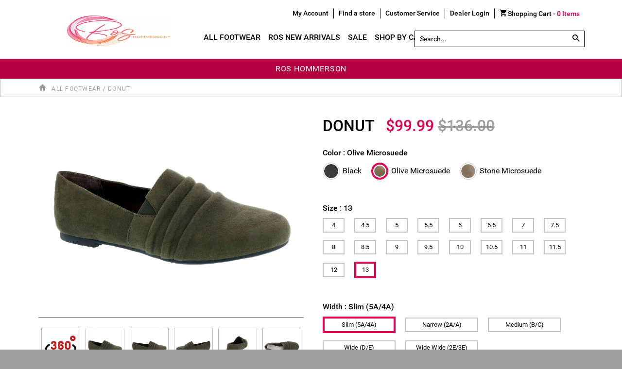

--- FILE ---
content_type: text/html; charset=utf-8
request_url: https://www.roshommerson.com/63002-donut
body_size: 21206
content:

<!DOCTYPE html>
<html class="no-js" lang="en">
<head>
    <meta charset="utf-8">
<meta http-equiv="X-UA-Compatible" content="IE=edge,chrome=1">
<meta name="viewport" content="width=device-width, initial-scale=1" />


    <!-- Google Tag Manager -->
    <script data-cfasync="false" type="text/javascript">
        window.znodeDataLayer = window.znodeDataLayer || [];
    </script>
    <script data-cfasync="false" type="text/javascript">
        (function(w,d,s,l,i){w[l]=w[l]||[];w[l].push({'gtm.start':
        new Date().getTime(),event:'gtm.js'});var f=d.getElementsByTagName(s)[0],
        j=d.createElement(s),dl=l!='dataLayer'?'&l='+l:'';j.async=true;j.src=
        'https://www.googletagmanager.com/gtm.js?id='+i+dl;f.parentNode.insertBefore(j,f);
        })(window, document, 'script', 'znodeDataLayer', 'GTM-KRFV7GV');
    </script>
    <!-- End Google Tag Manager -->



<title>Donut Casual Shoe | Ros Hommerson</title>
<link href="https://api.drewshoe.com/Data/Media/d53d00db-9b4e-4da3-b7cf-e30b67150f67favicon.ico" rel="shortcut icon" type="image/x-icon" onerror="this.onerror = null; this.src = 'favicon.ico'">
<meta name="description" content="The Donut is part of the Ros Hommerson Casual Shoe Collection. This practical and stylish shoe provides all day comfort and comes in multiple sizes, widths & colors to choose from." />

<meta name="keywords" content="Donut Casual Shoe, Casual Shoe, Slim, Narrow & Wide Width Shoes For Women, Ros Hommerson">
<meta http-equiv="content-type" content="text/html; charset=UTF-8">
<meta name="robots" content="INDEX,FOLLOW" />

<link rel="canonical" href="63002-donut" />
<link href="/Views/Themes/RosHommerson/Content/bootstrap-4.1.0/bootstrap.css" rel="stylesheet" defer />
<link href="/Views/Themes/RosHommerson/Content/css/site.min.css" rel="stylesheet" />
<script src="/bundles/jquery?v=UeBgmrrY2aUKXhCG3_elYzndd6a8VGRsjdgBhnv3ZKs1"></script>

<style>
    
</style>
<script src="/Views/Themes/RosHommerson/Content/bootstrap-4.1.0/js/popper.min.js" type="text/javascript" async></script>
<script src="/Views/Themes/RosHommerson/Content/bootstrap-4.1.0/js/bootstrap.min.js" type="text/javascript" async></script>
<script src="/Views/Themes/RosHommerson/Scripts/lib/event.min.js" type="text/javascript" async></script>
<script language="JavaScript">
    window.addEventListener('message', function (event) {
        if (event != undefined && event.data != undefined && event.data.toString().indexOf("framebus") === -1) { // To avoid console error related to framebus when we do Payment against Braintree
            var token = JSON.parse(event.data);
            Checkout.prototype.CardConnectPayment(token);
        }
    }, false);
</script>
<script async type='text/javascript' src='https://static.klaviyo.com/onsite/js/klaviyo.js?company_id=Sp7DLe'></script>
</head>
<body id="Product" class="Details" data-controller="Product" data-view="Details">
    
    <!-- Google Tag Manager (noscript) -->
    <noscript>
        <iframe src="https://www.googletagmanager.com/ns.html?id=GTM-KRFV7GV"
                title="Store Analytics" height="0" width="0" style="display:none;visibility:hidden"></iframe>
    </noscript>
        <!-- End Google Tag Manager (noscript) -->

    <div id="layout" class="wrapper">
        <div id="addToCartNotification" class="AddToCartBlock" aria-live="polite"></div>
        <!--Header Widgets-->
        <header>
            <z-widget>

<div class="container-fluid header">
    <!--Start Skip Navigation-->
    
    <a href="javascript:void(0);"
       class="skip-nav"
       aria-label="Skip to content"
       tabindex="0"
       onclick="document.querySelector('.layout-content-class')?.scrollIntoView({ behavior: 'smooth' }); document.querySelector('.layout-content-class')?.focus();"
       onkeyup="if(event.key === ' ' || event.key === 'Enter') this.click();">
        Skip to content
    </a>
    <!--End Skip Navigation-->

        <div class="header-locale-container pt-md-3 mb-md-3 d-none d-md-block">
            <div class="container p-0">
                <div class="row justify-content-end">

                    <div class="col-12">
                        <ul class="d-flex list-unstyled float-right">
                            <li>
                                <div class="my_account">
                                    <div data-target="#sign-in-nav" class="loginStatus accountmenus" id="btnSignInMob">
                                        
<div class="cut-text" tabindex="0" onclick="User.prototype.LoginInPopup();" onkeyup="User.prototype.LoginInPopup();">
    <div class="d-none d-md-block">My Account</div>
    <span class="profile-icon d-block d-md-none"></span>
    
</div>
<script type="text/javascript">
    $(document).click(function (e) {
        var container = $("#userNameDiv");
        if (!container.is(e.target) && container.has(e.target).length === 0) {
            $("#accountMenusDiv .dropdown-menu").hide();
        }
    });
</script>

                                    </div>
                                </div>
                                
                            </li>
                            <li>
                                <a href="/home/storelocator" title="">Find a store</a>
                            </li>
                            <li>
                                <a href="/caserequest/contactus" title="Customer Service">Customer Service</a>
                            </li>
                            <li>
                                <a href="https://dealer.drewshoe.com/" title="">Dealer Login</a>
                            </li>
                            <li>
                                <a href="/cart" class="" title="Shopping Cart">
                                    <div class="d-none d-md-block"><span class="cart-icon"></span> Shopping Cart - <span class="items-count"><span class="cartcount">0</span> Items</span></div>
                                    <span class="cartcount-mobile cartcount d-block d-md-none">0</span>
                                </a>
                            </li>
                        </ul>
                    </div>
                </div>
            </div>
        </div>

    <div class="container">
        <div class="row align-items-center px-2 px-sm-0" style="z-index: 1;">

                <div class="site-logo order-2 order-md-1">
                    <a href="/" class="header-logo">
                                <img data-src="https://api.drewshoe.com/Data/Media/a76eb520-cca2-48ec-916c-c1282345c0edRosLogoHorizontalFullColor.jpg" src="https://api.drewshoe.com/Data/Media/a76eb520-cca2-48ec-916c-c1282345c0edRosLogoHorizontalFullColor.jpg" alt="Ros Hommerson - Classic Style Shoes for Women" class="img-fluid b-lazy" data-test-selector="imgLogoImage" />

                    </a>
                </div>
                <div class="col p-0 d-flex navigation order-1 order-md-2">
                    <button class="mobile-nav-btn d-md-none" title="Navigation" onclick="openNav()"><span class="icon hamburger-icon"></span><span class="d-flex menu-text">Menu</span></button>

                    <div class="align-items-center d-none d-md-block">
                        <div class="">
                            <z-widget><div class="navigation-block" itemscope itemtype="https://schema.org/SiteNavigationElement">

<div class="desktopmenu">
    <ul class="nav navbar-nav">
        <li class="main-nav-back-btn d-md-none"><span class="left-icon"></span></li>
                    <li class="dropdown d-flex" data-test-selector="listCategories">
                        <a class="dropdown-toggle" href="/ros-womens-all-footwear">All Footwear</a>
                    </li>
                    <li class="dropdown d-flex" data-test-selector="listCategories">
                        <a class="dropdown-toggle" href="/category/1320">Ros New Arrivals</a>
                    </li>
                    <li class="dropdown d-flex" data-test-selector="listCategories">
                        <a class="dropdown-toggle" href="/ros-womens-sale">Sale</a>
                            <ul class="dropdown-menu">
                                
                                
    <li class="dropdown-submenu d-flex" data-test-selector="listSubCategory">
        <a href="https://www.roshommerson.com/category/1317" class="dropdown-toggle" data-test-selector="linkSubCategoryItemList" aria-label="subcategorylink_SALE"><i class="zf-arrow-right-small"></i>SALE</a>
    </li>
    <li class="dropdown-submenu d-flex" data-test-selector="listSubCategory">
        <a href="https://www.roshommerson.com/category/1289" class="dropdown-toggle" data-test-selector="linkSubCategoryItemList" aria-label="subcategorylink_Clearance"><i class="zf-arrow-right-small"></i>Clearance</a>
    </li>
    <li class="dropdown-submenu d-flex" data-test-selector="listSubCategory">
        <a href="https://www.roshommerson.com/category/1439" class="dropdown-toggle" data-test-selector="linkSubCategoryItemList" aria-label="subcategorylink_Sale and Clearance"><i class="zf-arrow-right-small"></i>Sale and Clearance</a>
    </li>

                            </ul>
                    </li>
                    <li class="dropdown d-flex" data-test-selector="listCategories">
                        <a class="dropdown-toggle" href="/ros-shop-by-category">Shop By Category</a>
                            <ul class="dropdown-menu">
                                
                                
    <li class="dropdown-submenu d-flex" data-test-selector="listSubCategory">
        <a href="https://www.roshommerson.com/category/1321" class="dropdown-toggle" data-test-selector="linkSubCategoryItemList" aria-label="subcategorylink_Ros New Arrivals"><i class="zf-arrow-right-small"></i>Ros New Arrivals</a>
    </li>
    <li class="dropdown-submenu d-flex" data-test-selector="listSubCategory">
        <a href="https://www.roshommerson.com/category/2198" class="dropdown-toggle" data-test-selector="linkSubCategoryItemList" aria-label="subcategorylink_Ros Best Sellers"><i class="zf-arrow-right-small"></i>Ros Best Sellers</a>
    </li>
    <li class="dropdown-submenu d-flex" data-test-selector="listSubCategory">
        <a href="https://www.roshommerson.com/ros-womens-dress-shoes" class="dropdown-toggle" data-test-selector="linkSubCategoryItemList" aria-label="subcategorylink_Dress"><i class="zf-arrow-right-small"></i>Dress</a>
    </li>
    <li class="dropdown-submenu d-flex" data-test-selector="listSubCategory">
        <a href="https://www.roshommerson.com/ros-womens-casual-shoes" class="dropdown-toggle" data-test-selector="linkSubCategoryItemList" aria-label="subcategorylink_Casuals"><i class="zf-arrow-right-small"></i>Casuals</a>
    </li>
    <li class="dropdown-submenu d-flex" data-test-selector="listSubCategory">
        <a href="https://www.roshommerson.com/category/1477" class="dropdown-toggle" data-test-selector="linkSubCategoryItemList" aria-label="subcategorylink_Flats"><i class="zf-arrow-right-small"></i>Flats</a>
    </li>
    <li class="dropdown-submenu d-flex" data-test-selector="listSubCategory">
        <a href="https://www.roshommerson.com/category/1478" class="dropdown-toggle" data-test-selector="linkSubCategoryItemList" aria-label="subcategorylink_Pumps"><i class="zf-arrow-right-small"></i>Pumps</a>
    </li>
    <li class="dropdown-submenu d-flex" data-test-selector="listSubCategory">
        <a href="https://www.roshommerson.com/ros-womens-boots" class="dropdown-toggle" data-test-selector="linkSubCategoryItemList" aria-label="subcategorylink_Boots"><i class="zf-arrow-right-small"></i>Boots</a>
            <div class="align-items-center right-icon open-child-menu"></div>
            <ul class="dropdown-menu side-nav nav-left">
                
                
    <li class="dropdown-submenu d-flex" data-test-selector="listSubCategory">
        <a href="https://www.roshommerson.com/category/1314" class="dropdown-toggle" data-test-selector="linkSubCategoryItemList" aria-label="subcategorylink_Wide Calf Boots"><i class="zf-arrow-right-small"></i>Wide Calf Boots</a>
    </li>

            </ul>
    </li>
    <li class="dropdown-submenu d-flex" data-test-selector="listSubCategory">
        <a href="https://www.roshommerson.com/ros-womens-sandals" class="dropdown-toggle" data-test-selector="linkSubCategoryItemList" aria-label="subcategorylink_Sandals"><i class="zf-arrow-right-small"></i>Sandals</a>
    </li>
    <li class="dropdown-submenu d-flex" data-test-selector="listSubCategory">
        <a href="https://www.roshommerson.com/city-sandals" class="dropdown-toggle" data-test-selector="linkSubCategoryItemList" aria-label="subcategorylink_CITY SANDALS"><i class="zf-arrow-right-small"></i>CITY SANDALS</a>
    </li>
    <li class="dropdown-submenu d-flex" data-test-selector="listSubCategory">
        <a href="https://www.roshommerson.com/ros-special-occasion" class="dropdown-toggle" data-test-selector="linkSubCategoryItemList" aria-label="subcategorylink_Special Occasion"><i class="zf-arrow-right-small"></i>Special Occasion</a>
    </li>
    <li class="dropdown-submenu d-flex" data-test-selector="listSubCategory">
        <a href="https://www.roshommerson.com/drew-sneakers" class="dropdown-toggle" data-test-selector="linkSubCategoryItemList" aria-label="subcategorylink_Drew Sneakers"><i class="zf-arrow-right-small"></i>Drew Sneakers</a>
    </li>
    <li class="dropdown-submenu d-flex" data-test-selector="listSubCategory">
        <a href="https://www.roshommerson.com/walking-cradles-shoes" class="dropdown-toggle" data-test-selector="linkSubCategoryItemList" aria-label="subcategorylink_WALKING CRADLES"><i class="zf-arrow-right-small"></i>WALKING CRADLES</a>
    </li>
    <li class="dropdown-submenu d-flex" data-test-selector="listSubCategory">
        <a href="https://www.roshommerson.com/rros-emovable-footbed-shoes" class="dropdown-toggle" data-test-selector="linkSubCategoryItemList" aria-label="subcategorylink_Removable Footbed Shoes"><i class="zf-arrow-right-small"></i>Removable Footbed Shoes</a>
    </li>
    <li class="dropdown-submenu d-flex" data-test-selector="listSubCategory">
        <a href="https://www.roshommerson.com/shoe-care" class="dropdown-toggle" data-test-selector="linkSubCategoryItemList" aria-label="subcategorylink_Shoe Care"><i class="zf-arrow-right-small"></i>Shoe Care</a>
    </li>
    <li class="dropdown-submenu d-flex" data-test-selector="listSubCategory">
        <a href="https://www.roshommerson.com/category/2215" class="dropdown-toggle" data-test-selector="linkSubCategoryItemList" aria-label="subcategorylink_ROS WATER RESISTANT"><i class="zf-arrow-right-small"></i>ROS WATER RESISTANT</a>
    </li>

                            </ul>
                    </li>
                    <li class="dropdown d-flex" data-test-selector="listCategories">
                        <a class="dropdown-toggle" href="/ros-shoe-finder">Shoe Finder</a>
                    </li>

    </ul>
</div>


</div>
</z-widget>
                        </div>
                    </div>
                </div>
                <div class="col p-0 site-search order-3 order-md-3">
                    <!--Search Widget-->
                    <ul class="d-flex list-unstyled align-items-baseline">
                        <li class="d-block d-md-none">
                            <div class="my_account">
                                <div data-target="#sign-in-nav" class="loginStatus accountmenus" id="btnSignIn-header">
                                    
<div class="cut-text" tabindex="0" onclick="User.prototype.LoginInPopup();" onkeyup="User.prototype.LoginInPopup();">
    <div class="d-none d-md-block">My Account</div>
    <span class="profile-icon d-block d-md-none"></span>
    
</div>
<script type="text/javascript">
    $(document).click(function (e) {
        var container = $("#userNameDiv");
        if (!container.is(e.target) && container.has(e.target).length === 0) {
            $("#accountMenusDiv .dropdown-menu").hide();
        }
    });
</script>

                                </div>
                            </div>
                        </li>
                        <li class="d-xl-none"><button class="mobile-search-btn" aria-label="Search Icon"><span class="search-icon"></span><span class="d-none">Search Icon</span></button></li>
                        <li class="d-block d-md-none">
                            <a href="/cart" title="Shopping Cart">
                                <span class="cart-icon"></span><span class="cartcount-mobile cartcount">0</span>
                            </a>
                        </li>
                    </ul>
                    <z-widget>
<div class="search-widget-mobile d-md-none">
    <div class="label-que">WHAT CAN WE HELP YOU FIND TODAY?</div>
    <div class="d-flex flex-row justify-content-center align-items-center">
            </div>
</div>

<div class="search-widget">
    
    <form class="searchformClass" action="/Search" method="GET">
        <div class="col p-0">
            <label for="searchTextBox" class="visuallyhidden">Search by Part # or Name</label>
            
            
            <input autocomplete="off" class="" data-test-selector="txtSearch" id="searchTextBox" name="SearchTerm" placeholder="Search..." type="text" value="" />
            <button type="submit" class="b2b-search-btn search-icon" id="btnSearchTerm" data-test-selector="btnSearchTerm" aria-label="Search by Part # or Name"></button>
            <div id="suggestionList" class="search-history" style="display:none;"></div>
        </div>
        <div id="typeahead-results" class="ui-autocomplete-home"></div>
    </form>
    </div>
<input type="hidden" id="isCategoryLinkClicked" value='false' />
<script>

    $(document).ready(function () {
        Search.prototype.ValidateSearch();
    });

    $("#searchTextBox").focus(function () {
        Search.prototype.ShowRememberedSearchTerms();
    });

    $(document).on("click", function (event) {
        Search.prototype.HideRememberedSearchTerms(event);
    });

    $("#searchTextBox").keydown(function () {
        $("#suggestionList").hide();
    });

    $("#btnVoiceSearch").on("click", function () {
        if ($(this).hasClass("keyboard-icon")) {
            $(this).removeClass("keyboard-icon");
            $(this).addClass("active");
            VoiceRecognition.prototype.startRecording(false, 'en-US', function (convertedText) {
                $("#searchTextBox").val(convertedText);
                /*$("#searchForm").submit();*/
                $(".searchformClass").submit();
            });
        }
        else {
            $(this).removeClass("active");
            $(this).addClass("keyboard-icon");
            if (!false) {
                VoiceRecognition.prototype.stopRecording();
            }
        }
    });

    $(document).ready(function () {
        if ($(window).width() > 992) {
            $("#searchTextBox").hover(function () {
                closeNav();
            });
        }
    });
</script>

</z-widget>
                </div>


            <div class="w-100 d-none d-lg-block order-lg-5"></div>
        </div>
    </div>




<div class="row">
    <div class="mega-menu col-12 p-0" data-test-selector="divMegaMenu">

        <div id="megaNav" class="sidenav" data-test-selector="divMegaNav">

            <div id="catNav" class="catNav">
                <div class="d-flex justify-content-between d-lg-none header">
                    <label class="mb-0">
                        Categories Navigation
                    </label>
                    <label class="mb-0" tabindex="0" onclick="closeCat()" onkeyup="closeCat()">
                        <i class="close-icon"></i><span class="d-none">Close</span>
                    </label>
                </div>
                <ul>
                    <li class="d-flex justify-content-between align-items-baseline" onclick="openNav('leftNav-cat')">
                        <a href="JavaScript:void(0);">Shop Departments</a>
                        <i class="ml-auto right-icon "></i>
                    </li>
                </ul>
            </div>

            <div class="leftnav" id="leftnav" data-test-selector="divLeftNav">
                <div id="leftNav-cat">
                    <div class="d-flex justify-content-between d-lg-none header">
                        <label class="mb-0">
                            Category
                        </label>
                        <label class="mb-0" tabindex="0" onclick="closeNav()" onkeyup="closeNav()">
                            <span class="d-none">Close</span>
                            <i class="close-icon"></i>
                        </label>
                    </div>
                    <div class="pt-4 pt-lg-0 scroll-list">

                                <div class="d-none d-lg-flex justify-content-between align-items-baseline col-icon">
                                    <a href="/ros-womens-all-footwear" class="tablinks" onmouseover="openRightNav(event, 'AllFootwear', '')" data-test-selector="linkParentPage_AllFootwear">
                                        All Footwear
                                    </a>
                                </div>
                                <div class="d-flex d-lg-none justify-content-between align-items-baseline col-icon">
                                    <a href="/ros-womens-all-footwear" class="tablinks" data-test-selector="linkParentPage_AllFootwear">
                                        All Footwear
                                    </a>

                                </div>
                                <div class="d-none d-lg-flex justify-content-between align-items-baseline col-icon">
                                    <a href="/category/1320" class="tablinks" onmouseover="openRightNav(event, 'RosNewArrivals', '')" data-test-selector="linkParentPage_RosNewArrivals">
                                        Ros New Arrivals
                                    </a>
                                </div>
                                <div class="d-flex d-lg-none justify-content-between align-items-baseline col-icon">
                                    <a href="/category/1320" class="tablinks" data-test-selector="linkParentPage_RosNewArrivals">
                                        Ros New Arrivals
                                    </a>

                                </div>
                                <div class="d-none d-lg-flex justify-content-between align-items-baseline col-icon">
                                    <a href="/ros-womens-sale" class="tablinks" onmouseover="openRightNav(event, 'Sale', 'onmouseover')" data-test-selector="linkParentPage_Sale">
                                        Sale
                                    </a>
                                        <i class="ml-auto right-icon " tabindex="0" onclick="openRightNav(event, 'Sale', 'onclick')" onkeyup="openRightNav(event, 'Sale', 'onkeyup')"></i>
                                </div>
                                <div class="d-flex d-lg-none justify-content-between align-items-baseline col-icon">
                                    <a href="/ros-womens-sale" class="tablinks" data-test-selector="linkParentPage_Sale">
                                        Sale
                                    </a>

                                        <i class="ml-auto right-icon " tabindex="0" onclick="openRightNav(event, 'Sale', 'onclick')" onkeyup="openRightNav(event, 'Sale', 'onkeyup')"></i>
                                </div>
                                <div class="d-none d-lg-flex justify-content-between align-items-baseline col-icon">
                                    <a href="/ros-shop-by-category" class="tablinks" onmouseover="openRightNav(event, 'ShopByCategory', 'onmouseover')" data-test-selector="linkParentPage_ShopByCategory">
                                        Shop By Category
                                    </a>
                                        <i class="ml-auto right-icon " tabindex="0" onclick="openRightNav(event, 'ShopByCategory', 'onclick')" onkeyup="openRightNav(event, 'ShopByCategory', 'onkeyup')"></i>
                                </div>
                                <div class="d-flex d-lg-none justify-content-between align-items-baseline col-icon">
                                    <a href="/ros-shop-by-category" class="tablinks" data-test-selector="linkParentPage_ShopByCategory">
                                        Shop By Category
                                    </a>

                                        <i class="ml-auto right-icon " tabindex="0" onclick="openRightNav(event, 'ShopByCategory', 'onclick')" onkeyup="openRightNav(event, 'ShopByCategory', 'onkeyup')"></i>
                                </div>
                                <div class="d-none d-lg-flex justify-content-between align-items-baseline col-icon">
                                    <a href="/ros-shoe-finder" class="tablinks" onmouseover="openRightNav(event, 'ShoeFinder', '')" data-test-selector="linkParentPage_ShoeFinder">
                                        Shoe Finder
                                    </a>
                                </div>
                                <div class="d-flex d-lg-none justify-content-between align-items-baseline col-icon">
                                    <a href="/ros-shoe-finder" class="tablinks" data-test-selector="linkParentPage_ShoeFinder">
                                        Shoe Finder
                                    </a>

                                </div>

                        <z-widget class="header-extra-link">
<ul class="link-panel-widget">
                <li>
                    <a href="/User/Login?returnUrl=%2F" target="_self" data-test-selector="linkInfoList">My Account</a>
                </li>
                <li>
                    <a href="/caserequest/contactus" target="_self" data-test-selector="linkInfoList">Contact Us</a>
                </li>
                <li>
                    <a href="/home/storelocator" target="_self" data-test-selector="linkInfoList">Find A Store</a>
                </li>
</ul>

</z-widget>
                    </div>
                </div>
            </div>

            <div class="rightnav" id="rightnav" data-test-selector="divRightNav">

                        <div id="AllFootwear" class="tabcontent" data-test-selector="div_AllFootwear">

                            <div class="d-flex justify-content-between d-lg-none header">
                                <label class="mb-0">
                                    All Footwear
                                </label>
                                <label class="mb-0" tabindex="0" onclick="closeRightnav()" onkeyup="closeRightnav()">
                                    <i class="left-icon"></i> Back
                                </label>
                            </div>
                            <div class="row py-4 px-5 scroll-list">

                            </div>
                        </div>
                        <div id="RosNewArrivals" class="tabcontent" data-test-selector="div_RosNewArrivals">

                            <div class="d-flex justify-content-between d-lg-none header">
                                <label class="mb-0">
                                    Ros New Arrivals
                                </label>
                                <label class="mb-0" tabindex="0" onclick="closeRightnav()" onkeyup="closeRightnav()">
                                    <i class="left-icon"></i> Back
                                </label>
                            </div>
                            <div class="row py-4 px-5 scroll-list">

                            </div>
                        </div>
                        <div id="Sale" class="tabcontent" data-test-selector="div_Sale">

                            <div class="d-flex justify-content-between d-lg-none header">
                                <label class="mb-0">
                                    Sale
                                </label>
                                <label class="mb-0" tabindex="0" onclick="closeRightnav()" onkeyup="closeRightnav()">
                                    <i class="left-icon"></i> Back
                                </label>
                            </div>
                            <div class="row py-4 px-5 scroll-list">

                                        <div class="col-12 col-lg-2 px-1 mb-lg-4">
                                            <div class="sub-menu" data-test-selector="listContainer_SALE">

                                                <div class="head d-flex justify-content-between align-items-center" data-test-selector="list_SALE">
                                                    <a href="https://www.roshommerson.com/category/1317" data-test-selector="listSubPage_SALE">SALE</a>

                                                </div>

                                            </div>
                                        </div>
                                        <div class="col-12 col-lg-2 px-1 mb-lg-4">
                                            <div class="sub-menu" data-test-selector="listContainer_Clearance">

                                                <div class="head d-flex justify-content-between align-items-center" data-test-selector="list_Clearance">
                                                    <a href="https://www.roshommerson.com/category/1289" data-test-selector="listSubPage_Clearance">Clearance</a>

                                                </div>

                                            </div>
                                        </div>
                                        <div class="col-12 col-lg-2 px-1 mb-lg-4">
                                            <div class="sub-menu" data-test-selector="listContainer_SaleandClearance">

                                                <div class="head d-flex justify-content-between align-items-center" data-test-selector="list_SaleandClearance">
                                                    <a href="https://www.roshommerson.com/category/1439" data-test-selector="listSubPage_SaleandClearance">Sale and Clearance</a>

                                                </div>

                                            </div>
                                        </div>
                            </div>
                        </div>
                        <div id="ShopByCategory" class="tabcontent" data-test-selector="div_ShopByCategory">

                            <div class="d-flex justify-content-between d-lg-none header">
                                <label class="mb-0">
                                    Shop By Category
                                </label>
                                <label class="mb-0" tabindex="0" onclick="closeRightnav()" onkeyup="closeRightnav()">
                                    <i class="left-icon"></i> Back
                                </label>
                            </div>
                            <div class="row py-4 px-5 scroll-list">

                                        <div class="col-12 col-lg-2 px-1 mb-lg-4">
                                            <div class="sub-menu" data-test-selector="listContainer_RosNewArrivals">

                                                <div class="head d-flex justify-content-between align-items-center" data-test-selector="list_RosNewArrivals">
                                                    <a href="https://www.roshommerson.com/category/1321" data-test-selector="listSubPage_RosNewArrivals">Ros New Arrivals</a>

                                                </div>

                                            </div>
                                        </div>
                                        <div class="col-12 col-lg-2 px-1 mb-lg-4">
                                            <div class="sub-menu" data-test-selector="listContainer_RosBestSellers">

                                                <div class="head d-flex justify-content-between align-items-center" data-test-selector="list_RosBestSellers">
                                                    <a href="https://www.roshommerson.com/category/2198" data-test-selector="listSubPage_RosBestSellers">Ros Best Sellers</a>

                                                </div>

                                            </div>
                                        </div>
                                        <div class="col-12 col-lg-2 px-1 mb-lg-4">
                                            <div class="sub-menu" data-test-selector="listContainer_Dress">

                                                <div class="head d-flex justify-content-between align-items-center" data-test-selector="list_Dress">
                                                    <a href="https://www.roshommerson.com/ros-womens-dress-shoes" data-test-selector="listSubPage_Dress">Dress</a>

                                                </div>

                                            </div>
                                        </div>
                                        <div class="col-12 col-lg-2 px-1 mb-lg-4">
                                            <div class="sub-menu" data-test-selector="listContainer_Casuals">

                                                <div class="head d-flex justify-content-between align-items-center" data-test-selector="list_Casuals">
                                                    <a href="https://www.roshommerson.com/ros-womens-casual-shoes" data-test-selector="listSubPage_Casuals">Casuals</a>

                                                </div>

                                            </div>
                                        </div>
                                        <div class="col-12 col-lg-2 px-1 mb-lg-4">
                                            <div class="sub-menu" data-test-selector="listContainer_Flats">

                                                <div class="head d-flex justify-content-between align-items-center" data-test-selector="list_Flats">
                                                    <a href="https://www.roshommerson.com/category/1477" data-test-selector="listSubPage_Flats">Flats</a>

                                                </div>

                                            </div>
                                        </div>
                                        <div class="col-12 col-lg-2 px-1 mb-lg-4">
                                            <div class="sub-menu" data-test-selector="listContainer_Pumps">

                                                <div class="head d-flex justify-content-between align-items-center" data-test-selector="list_Pumps">
                                                    <a href="https://www.roshommerson.com/category/1478" data-test-selector="listSubPage_Pumps">Pumps</a>

                                                </div>

                                            </div>
                                        </div>
                                        <div class="col-12 col-lg-2 px-1 mb-lg-4">
                                            <div class="sub-menu" data-test-selector="listContainer_Boots">

                                                <div class="head d-flex justify-content-between align-items-center" data-test-selector="list_Boots">
                                                    <a href="https://www.roshommerson.com/ros-womens-boots" data-test-selector="listSubPage_Boots">Boots</a>

                                                        <button class="btn d-flex d-lg-none"
                                                                data-toggle="collapse"
                                                                data-target=".collapse-b6bc2e44b175469a8759a0d7891bc152-7">
                                                            <i class="down-icon"><span class="d-none">Down</span></i>
                                                        </button>
                                                </div>

                                                    <div class="list collapse collapse-b6bc2e44b175469a8759a0d7891bc152-7">
                                                                <a href="https://www.roshommerson.com/category/1314" data-test-selector="listChildPage_Boots">Wide Calf Boots</a>
                                                    </div>
                                            </div>
                                        </div>
                                        <div class="col-12 col-lg-2 px-1 mb-lg-4">
                                            <div class="sub-menu" data-test-selector="listContainer_Sandals">

                                                <div class="head d-flex justify-content-between align-items-center" data-test-selector="list_Sandals">
                                                    <a href="https://www.roshommerson.com/ros-womens-sandals" data-test-selector="listSubPage_Sandals">Sandals</a>

                                                </div>

                                            </div>
                                        </div>
                                        <div class="col-12 col-lg-2 px-1 mb-lg-4">
                                            <div class="sub-menu" data-test-selector="listContainer_CITYSANDALS">

                                                <div class="head d-flex justify-content-between align-items-center" data-test-selector="list_CITYSANDALS">
                                                    <a href="https://www.roshommerson.com/city-sandals" data-test-selector="listSubPage_CITYSANDALS">CITY SANDALS</a>

                                                </div>

                                            </div>
                                        </div>
                                        <div class="col-12 col-lg-2 px-1 mb-lg-4">
                                            <div class="sub-menu" data-test-selector="listContainer_SpecialOccasion">

                                                <div class="head d-flex justify-content-between align-items-center" data-test-selector="list_SpecialOccasion">
                                                    <a href="https://www.roshommerson.com/ros-special-occasion" data-test-selector="listSubPage_SpecialOccasion">Special Occasion</a>

                                                </div>

                                            </div>
                                        </div>
                                        <div class="col-12 col-lg-2 px-1 mb-lg-4">
                                            <div class="sub-menu" data-test-selector="listContainer_DrewSneakers">

                                                <div class="head d-flex justify-content-between align-items-center" data-test-selector="list_DrewSneakers">
                                                    <a href="https://www.roshommerson.com/drew-sneakers" data-test-selector="listSubPage_DrewSneakers">Drew Sneakers</a>

                                                </div>

                                            </div>
                                        </div>
                                        <div class="col-12 col-lg-2 px-1 mb-lg-4">
                                            <div class="sub-menu" data-test-selector="listContainer_WALKINGCRADLES">

                                                <div class="head d-flex justify-content-between align-items-center" data-test-selector="list_WALKINGCRADLES">
                                                    <a href="https://www.roshommerson.com/walking-cradles-shoes" data-test-selector="listSubPage_WALKINGCRADLES">WALKING CRADLES</a>

                                                </div>

                                            </div>
                                        </div>
                                        <div class="col-12 col-lg-2 px-1 mb-lg-4">
                                            <div class="sub-menu" data-test-selector="listContainer_RemovableFootbedShoes">

                                                <div class="head d-flex justify-content-between align-items-center" data-test-selector="list_RemovableFootbedShoes">
                                                    <a href="https://www.roshommerson.com/rros-emovable-footbed-shoes" data-test-selector="listSubPage_RemovableFootbedShoes">Removable Footbed Shoes</a>

                                                </div>

                                            </div>
                                        </div>
                                        <div class="col-12 col-lg-2 px-1 mb-lg-4">
                                            <div class="sub-menu" data-test-selector="listContainer_ShoeCare">

                                                <div class="head d-flex justify-content-between align-items-center" data-test-selector="list_ShoeCare">
                                                    <a href="https://www.roshommerson.com/shoe-care" data-test-selector="listSubPage_ShoeCare">Shoe Care</a>

                                                </div>

                                            </div>
                                        </div>
                                        <div class="col-12 col-lg-2 px-1 mb-lg-4">
                                            <div class="sub-menu" data-test-selector="listContainer_ROSWATERRESISTANT">

                                                <div class="head d-flex justify-content-between align-items-center" data-test-selector="list_ROSWATERRESISTANT">
                                                    <a href="https://www.roshommerson.com/category/2215" data-test-selector="listSubPage_ROSWATERRESISTANT">ROS WATER RESISTANT</a>

                                                </div>

                                            </div>
                                        </div>
                            </div>
                        </div>
                        <div id="ShoeFinder" class="tabcontent" data-test-selector="div_ShoeFinder">

                            <div class="d-flex justify-content-between d-lg-none header">
                                <label class="mb-0">
                                    Shoe Finder
                                </label>
                                <label class="mb-0" tabindex="0" onclick="closeRightnav()" onkeyup="closeRightnav()">
                                    <i class="left-icon"></i> Back
                                </label>
                            </div>
                            <div class="row py-4 px-5 scroll-list">

                            </div>
                        </div>
            </div>
        </div>
    </div>
</div>
</div>

<div class="side-nav-backdrop"></div>
<div id="mobile-navigation" class="mobile-navigation side-nav nav-left">
    <div class="col-12 text-right nav-header">
        <a href="JavaScript:void(0);" aria-label="Close" class="CloseNav p-0 close-icon"></a>
    </div>
    <ul class="parent-nav mr-auto align-self-stretch py-3">
        <li>
            <a data-target="#navigation" class="OpenMobileNav" href="JavaScript:void(0);">Shop Departments</a>
        </li>
        <li>
            <z-widget>
<ul class="link-panel-widget">
                <li>
                    <a href="/User/Login?returnUrl=%2F" target="_self" data-test-selector="linkInfoList">My Account</a>
                </li>
                <li>
                    <a href="/caserequest/contactus" target="_self" data-test-selector="linkInfoList">Contact Us</a>
                </li>
                <li>
                    <a href="/home/storelocator" target="_self" data-test-selector="linkInfoList">Find A Store</a>
                </li>
</ul>

</z-widget>
        </li>
    </ul>
</div>

<div id="navigation" class="navigation side-nav nav-left">
    <div class="col-12 text-right nav-header">
        <a href="JavaScript:void(0);" aria-label="Close" class="CloseNav p-0 close-icon"></a>
    </div>
    <z-widget><div class="navigation-block" itemscope itemtype="https://schema.org/SiteNavigationElement">

<div class="desktopmenu">
    <ul class="nav navbar-nav">
        <li class="main-nav-back-btn d-md-none"><span class="left-icon"></span></li>
                    <li class="dropdown d-flex" data-test-selector="listCategories">
                        <a class="dropdown-toggle" href="/ros-womens-all-footwear">All Footwear</a>
                    </li>
                    <li class="dropdown d-flex" data-test-selector="listCategories">
                        <a class="dropdown-toggle" href="/category/1320">Ros New Arrivals</a>
                    </li>
                    <li class="dropdown d-flex" data-test-selector="listCategories">
                        <a class="dropdown-toggle" href="/ros-womens-sale">Sale</a>
                            <ul class="dropdown-menu">
                                
                                
    <li class="dropdown-submenu d-flex" data-test-selector="listSubCategory">
        <a href="https://www.roshommerson.com/category/1317" class="dropdown-toggle" data-test-selector="linkSubCategoryItemList" aria-label="subcategorylink_SALE"><i class="zf-arrow-right-small"></i>SALE</a>
    </li>
    <li class="dropdown-submenu d-flex" data-test-selector="listSubCategory">
        <a href="https://www.roshommerson.com/category/1289" class="dropdown-toggle" data-test-selector="linkSubCategoryItemList" aria-label="subcategorylink_Clearance"><i class="zf-arrow-right-small"></i>Clearance</a>
    </li>
    <li class="dropdown-submenu d-flex" data-test-selector="listSubCategory">
        <a href="https://www.roshommerson.com/category/1439" class="dropdown-toggle" data-test-selector="linkSubCategoryItemList" aria-label="subcategorylink_Sale and Clearance"><i class="zf-arrow-right-small"></i>Sale and Clearance</a>
    </li>

                            </ul>
                    </li>
                    <li class="dropdown d-flex" data-test-selector="listCategories">
                        <a class="dropdown-toggle" href="/ros-shop-by-category">Shop By Category</a>
                            <ul class="dropdown-menu">
                                
                                
    <li class="dropdown-submenu d-flex" data-test-selector="listSubCategory">
        <a href="https://www.roshommerson.com/category/1321" class="dropdown-toggle" data-test-selector="linkSubCategoryItemList" aria-label="subcategorylink_Ros New Arrivals"><i class="zf-arrow-right-small"></i>Ros New Arrivals</a>
    </li>
    <li class="dropdown-submenu d-flex" data-test-selector="listSubCategory">
        <a href="https://www.roshommerson.com/category/2198" class="dropdown-toggle" data-test-selector="linkSubCategoryItemList" aria-label="subcategorylink_Ros Best Sellers"><i class="zf-arrow-right-small"></i>Ros Best Sellers</a>
    </li>
    <li class="dropdown-submenu d-flex" data-test-selector="listSubCategory">
        <a href="https://www.roshommerson.com/ros-womens-dress-shoes" class="dropdown-toggle" data-test-selector="linkSubCategoryItemList" aria-label="subcategorylink_Dress"><i class="zf-arrow-right-small"></i>Dress</a>
    </li>
    <li class="dropdown-submenu d-flex" data-test-selector="listSubCategory">
        <a href="https://www.roshommerson.com/ros-womens-casual-shoes" class="dropdown-toggle" data-test-selector="linkSubCategoryItemList" aria-label="subcategorylink_Casuals"><i class="zf-arrow-right-small"></i>Casuals</a>
    </li>
    <li class="dropdown-submenu d-flex" data-test-selector="listSubCategory">
        <a href="https://www.roshommerson.com/category/1477" class="dropdown-toggle" data-test-selector="linkSubCategoryItemList" aria-label="subcategorylink_Flats"><i class="zf-arrow-right-small"></i>Flats</a>
    </li>
    <li class="dropdown-submenu d-flex" data-test-selector="listSubCategory">
        <a href="https://www.roshommerson.com/category/1478" class="dropdown-toggle" data-test-selector="linkSubCategoryItemList" aria-label="subcategorylink_Pumps"><i class="zf-arrow-right-small"></i>Pumps</a>
    </li>
    <li class="dropdown-submenu d-flex" data-test-selector="listSubCategory">
        <a href="https://www.roshommerson.com/ros-womens-boots" class="dropdown-toggle" data-test-selector="linkSubCategoryItemList" aria-label="subcategorylink_Boots"><i class="zf-arrow-right-small"></i>Boots</a>
            <div class="align-items-center right-icon open-child-menu"></div>
            <ul class="dropdown-menu side-nav nav-left">
                
                
    <li class="dropdown-submenu d-flex" data-test-selector="listSubCategory">
        <a href="https://www.roshommerson.com/category/1314" class="dropdown-toggle" data-test-selector="linkSubCategoryItemList" aria-label="subcategorylink_Wide Calf Boots"><i class="zf-arrow-right-small"></i>Wide Calf Boots</a>
    </li>

            </ul>
    </li>
    <li class="dropdown-submenu d-flex" data-test-selector="listSubCategory">
        <a href="https://www.roshommerson.com/ros-womens-sandals" class="dropdown-toggle" data-test-selector="linkSubCategoryItemList" aria-label="subcategorylink_Sandals"><i class="zf-arrow-right-small"></i>Sandals</a>
    </li>
    <li class="dropdown-submenu d-flex" data-test-selector="listSubCategory">
        <a href="https://www.roshommerson.com/city-sandals" class="dropdown-toggle" data-test-selector="linkSubCategoryItemList" aria-label="subcategorylink_CITY SANDALS"><i class="zf-arrow-right-small"></i>CITY SANDALS</a>
    </li>
    <li class="dropdown-submenu d-flex" data-test-selector="listSubCategory">
        <a href="https://www.roshommerson.com/ros-special-occasion" class="dropdown-toggle" data-test-selector="linkSubCategoryItemList" aria-label="subcategorylink_Special Occasion"><i class="zf-arrow-right-small"></i>Special Occasion</a>
    </li>
    <li class="dropdown-submenu d-flex" data-test-selector="listSubCategory">
        <a href="https://www.roshommerson.com/drew-sneakers" class="dropdown-toggle" data-test-selector="linkSubCategoryItemList" aria-label="subcategorylink_Drew Sneakers"><i class="zf-arrow-right-small"></i>Drew Sneakers</a>
    </li>
    <li class="dropdown-submenu d-flex" data-test-selector="listSubCategory">
        <a href="https://www.roshommerson.com/walking-cradles-shoes" class="dropdown-toggle" data-test-selector="linkSubCategoryItemList" aria-label="subcategorylink_WALKING CRADLES"><i class="zf-arrow-right-small"></i>WALKING CRADLES</a>
    </li>
    <li class="dropdown-submenu d-flex" data-test-selector="listSubCategory">
        <a href="https://www.roshommerson.com/rros-emovable-footbed-shoes" class="dropdown-toggle" data-test-selector="linkSubCategoryItemList" aria-label="subcategorylink_Removable Footbed Shoes"><i class="zf-arrow-right-small"></i>Removable Footbed Shoes</a>
    </li>
    <li class="dropdown-submenu d-flex" data-test-selector="listSubCategory">
        <a href="https://www.roshommerson.com/shoe-care" class="dropdown-toggle" data-test-selector="linkSubCategoryItemList" aria-label="subcategorylink_Shoe Care"><i class="zf-arrow-right-small"></i>Shoe Care</a>
    </li>
    <li class="dropdown-submenu d-flex" data-test-selector="listSubCategory">
        <a href="https://www.roshommerson.com/category/2215" class="dropdown-toggle" data-test-selector="linkSubCategoryItemList" aria-label="subcategorylink_ROS WATER RESISTANT"><i class="zf-arrow-right-small"></i>ROS WATER RESISTANT</a>
    </li>

                            </ul>
                    </li>
                    <li class="dropdown d-flex" data-test-selector="listCategories">
                        <a class="dropdown-toggle" href="/ros-shoe-finder">Shoe Finder</a>
                    </li>

    </ul>
</div>


</div>
</z-widget>
</div>
<div id="sign-in-nav" class="side-nav nav-right">
</div>

<script async>
    if ($(".proxy-login-section").length > 0) {
        $('body').css("padding-top", "150px");
    }

    // Calculate header height and add padding top to body Starts
    $("body").css('padding-top', $("header").height());
    $(window).resize(function () {
        $("body").css('padding-top', $("header").height());
    });
    // Calculate header height and add padding top to body Ends

    // Start ADA Skip Nav Function
    $(document).ready(function () {
        $(".skip-nav").click(function (event) {
            var skipTo = "#" + this.href.split('#')[1];
            $(skipTo).attr('tabindex', -1).on('blur focusout', function () {
                $(this).removeAttr('tabindex');
            }).focus();
        });
    });
    // End ADA Skip Nav Function
</script>

<script>
    $(document).ready(function () {
        $("#login_username").focusout(function () {
            var email = $(this).val();
            DSKlaviyo.prototype.SetEmailToCookieFromLoginAndForgotPass(email);
        });
    });
</script>
</z-widget>
        </header>
        
        <div class="layout-min-height layout-content-class" role="main" tabindex="-1">
            <div class="container-fluid" id="SuccessMessage">
            </div>
            <div class="container-fluid">
                <div class="row">
                    <!-- Notification Msg -->
                    <div class="container">
                        <div class="row position-relative">
                            <div class="notification-msg col p-0" id="body">
                                <div class="messageBoxContainer" id="messageBoxContainerId" data-message=""></div>

                            </div>
                        </div>
                    </div>
                </div>
            </div>
            <div class="container-fluid">
                <div class="row">
                    




<div class="main-wrapper product-meta big-view-template col layout-product-class" data-id="42443" data-sku="63002">
    <div class="container-fluid px-0">
        <div class="row">
            <div class="col-12 text-center head-news-msg">
                <div style="display: none;"> </div>
<div style="display: none;"> </div>
<div style="display: none;"> </div>
<span style="color: #ffffff;">Ros Hommerson</span>
            </div>
        </div>
    </div>
    <div class="row b2b-instore-pickup">
    <div class="container">
        <div class="row key-FreeInStore">
            
        </div>
    </div>
</div>
    <div class="row b2b-breadcrumbs">
        <div class="container">
            <div class="row">
                <!-- Breadcrumb -->
                <div data-test-selector="divBreadCrumb" id="breadCrumb" class="col breadcrumb-container"></div>
            </div>
        </div>
    </div>
    <div class="row b2b-product-view-details">
        <div class="container">
            <div class="row product-view-details">
                <!--Get Product Images-->
                <div class="col-12 col-lg-6 product-images">
                    <div class="d-block d-lg-none product-overview">
<div class="col-12 px-0 PDP-setNamewithprice d-flex align-items-center">
    <!--Product Name-->
    <h1 class="product-name pr-4" title="DONUT" data-test-selector="hdgProductName">DONUT</h1>
    <!--Price Section-->
        <div class="product-price p-0 d-flex">
                    <p>
                                    <span class=" spnProductPriceClass" data-test-selector="spnProductPrice" data-price="99.990000">
                                        $99.99
                                    </span>
                                    <span class="cut-price" data-test-selector="spnCutPrice">
                                        $136.00
                                    </span>
                    </p>
                                </div>
</div>
<input type="hidden" class="hndKlaviyoConfigProductSkuClass" value="63002">
<input type="hidden" class="hndKlaviyoProductSkuClass" value="887655854000">
<input type="hidden" class="hndKlaviyoProductNameClass" value="DONUT">
<input type="hidden" class="hndKlaviyoProductPriceClass" value="99.990000">
<input type="hidden" class="hndKlaviyoProductImageUrlClass" value="https://api.drewshoe.com/Data/Media/e35824ef-05b0-4023-b1ab-0dcad2aa82e7DonutOlive.jpg">





<script type="application/ld+json">
    {
    "@context": "http://schema.org/",
    "@type": "Product",
    "name": "DONUT",
    "image": "https://api.drewshoe.com/Data/Media/Catalog/400/e35824ef-05b0-4023-b1ab-0dcad2aa82e7DonutOlive.jpg",
    "url": "https://www.roshommerson.com//63002-donut",
    "description": "The Donut is part of the Ros Hommerson Casual Shoe Collection. This practical and stylish shoe provides all day comfort and comes in multiple sizes, widths &amp; colors to choose from.",
    "sku": "63002",
    "brand": {
    "@type": "Thing",
    "name": "RosHommerson"
    },
    "offers": {
    "@type": "AggregateOffer",
    "priceCurrency":  "USD",
    "lowprice":  "99.990000",
    "highprice": "99.990000" ,
    "price":"99.990000",
    "itemCondition": "http://schema.org/NewCondition",
    "availability": "http://schema.org/InStock",
    "seller": {
    "@type": "Organization",
    "name": "RosHommerson"
    }

    }
    }
</script></div>
                    

<div class="col-12 p-0 image-view" id="ProductImage">

    <!--Nivi code for fallundercategory pdp Img-->
    <div class="col-xs-12 nopadding Fallundercategory">
        <div class="PDPFallunderImg">

        </div>
    </div>

    <div class="col-xs-12 nopadding" id="slider">

        <div>
            <div class="col-sm-12 mobile-no-padding nopadding" id="carousel-bounding-box">
                <div class="carousel slide" id="myCarousel">
                    <!-- Image Call-->
                    <div class="active">
                        <div class="simpleLens-container">
                            
                            <div class="easyzoom easyzoom-overlay easyzoom-with-thumbnails" data-toggle="modal" data-target="#myModal" id="ProductZoomImage">
                                <a href="https://api.drewshoe.com/Data/Media/e35824ef-05b0-4023-b1ab-0dcad2aa82e7DonutOlive.jpg" class="easyzoom-img" title="DONUT">
                                    <img src="https://api.drewshoe.com/Data/Media/e35824ef-05b0-4023-b1ab-0dcad2aa82e7DonutOlive.jpg" data-test-selector="imgLargePath" class="setimageheightpdp img-fluid" alt="PDP Image" />
                                </a>
                            </div>
                        </div>
                    </div>

                    <div id="ProductVideo" class="product-video">
                        <iframe src="" id="PlayVideo" data-test-selector="embedProductVideo" title="Product Video"></iframe>
                    </div>
                    <div id="Errormessage" class="easyzoom-img">
                        <img src='../Content/Images/no-video.png' alt="Loading" class="img-fluid">
                    </div>
                </div>
            </div>
        </div>
    </div>

    <div class="col-12 p-0 product-altimages">
        <div id="alt-images" class="owl-carousel alternate-img simpleLens-thumbnails-container Product_Altimages">
                    <div class="item">
                        <a href="https://res.cloudinary.com/dsfhlghxv/video/upload/v1603974851/DONUT66360.mp4" data-standard="https://res.cloudinary.com/dsfhlghxv/video/upload/v1603974851/DONUT66360.mp4" title="Play Video">
                            <img src='../Views/Themes/DrewShoe/Images/360videoplayer.png' alt="Loading" class="dashboard-loader">
                        </a>
                    </div>                    <div class="item">
                        <a href="https://api.drewshoe.com/Data/Media/e35824ef-05b0-4023-b1ab-0dcad2aa82e7DonutOlive.jpg" data-standard="https://api.drewshoe.com/Data/Media/e35824ef-05b0-4023-b1ab-0dcad2aa82e7DonutOlive.jpg" title="DONUT" alt="DONUT">
                            <img src="https://api.drewshoe.com/Data/Media/Catalog/400/e35824ef-05b0-4023-b1ab-0dcad2aa82e7DonutOlive.jpg" data-test-selector="imgMediumPath" alt="DONUT" />
                        </a>
                    </div>
                        <div class="item">
                            <a href="https://api.drewshoe.com/Data/Media/889e9374-fc79-4814-b264-d5a9e5c53e3dDonutOliveA.jpg" data-standard="https://api.drewshoe.com/Data/Media/889e9374-fc79-4814-b264-d5a9e5c53e3dDonutOliveA.jpg" title="DONUT Gallery1" alt="DONUT Gallery1">
                                <img src="https://api.drewshoe.com/Data/Media/Catalog/150/889e9374-fc79-4814-b264-d5a9e5c53e3dDonutOliveA.jpg" data-test-selector="imgThumbNailPath" alt="DONUT Gallery1" />
                            </a>
                        </div>
                        <div class="item">
                            <a href="https://api.drewshoe.com/Data/Media/ed4b49e1-1447-43e6-8443-6deb0ac6fb6fDonutOliveB.jpg" data-standard="https://api.drewshoe.com/Data/Media/ed4b49e1-1447-43e6-8443-6deb0ac6fb6fDonutOliveB.jpg" title="DONUT Gallery2" alt="DONUT Gallery2">
                                <img src="https://api.drewshoe.com/Data/Media/Catalog/150/ed4b49e1-1447-43e6-8443-6deb0ac6fb6fDonutOliveB.jpg" data-test-selector="imgThumbNailPath" alt="DONUT Gallery2" />
                            </a>
                        </div>
                        <div class="item">
                            <a href="https://api.drewshoe.com/Data/Media/7f378093-bb27-42f0-9807-aeee70c40b17DonutOliveC.jpg" data-standard="https://api.drewshoe.com/Data/Media/7f378093-bb27-42f0-9807-aeee70c40b17DonutOliveC.jpg" title="DONUT Gallery3" alt="DONUT Gallery3">
                                <img src="https://api.drewshoe.com/Data/Media/Catalog/150/7f378093-bb27-42f0-9807-aeee70c40b17DonutOliveC.jpg" data-test-selector="imgThumbNailPath" alt="DONUT Gallery3" />
                            </a>
                        </div>
                        <div class="item">
                            <a href="https://api.drewshoe.com/Data/Media/63b67401-61f6-4973-b3d6-23b5c0e69c0cDonutOliveD.jpg" data-standard="https://api.drewshoe.com/Data/Media/63b67401-61f6-4973-b3d6-23b5c0e69c0cDonutOliveD.jpg" title="DONUT Gallery4" alt="DONUT Gallery4">
                                <img src="https://api.drewshoe.com/Data/Media/Catalog/150/63b67401-61f6-4973-b3d6-23b5c0e69c0cDonutOliveD.jpg" data-test-selector="imgThumbNailPath" alt="DONUT Gallery4" />
                            </a>
                        </div>
        </div>
    </div>
</div>
<script>
    $(document).ready(function () {
        $("#Errormessage").hide();
        var wishlistStatus = localStorage.getItem("Status")
        //get it if Status key found
        if (!(wishlistStatus == null) && !(wishlistStatus == "undefined")) {
            ZnodeNotification.prototype.DisplayNotificationMessagesHelper(wishlistStatus ? "Product added to wishlist." : "Product could not be added to wishlist.", wishlistStatus ? "success" : "error", true, fadeOutTime);
            localStorage.clear();
        }
        $("#ProductVideo").hide();
    });

    $(function () {
        // Instantiate EasyZoom instances
        var $easyzoom = $('.easyzoom').easyZoom();
        // Setup thumbnails example
        var imagePath = $easyzoom.filter('.easyzoom-with-thumbnails').data('easyZoom');

        $(".Product_Altimages .item").on('click', 'a', function (e) {
            e.preventDefault();
            $('#PlayVideo').attr('src', $('#PlayVideo').attr('src'));

            // Use EasyZoom's `swap` method
            Product.prototype.SwapImageAndVideoURL(this, imagePath);
        });

        $(".Product_Altimages").owlCarousel({
            autoPlay: false,
            navigation: true,
            items: 4,
            mouseDrag: false,
            touchDrag: false,
            itemsCustom: [
                [0, 1],
                [320, 4],
                [480, 4],
                [600, 4],
                [768, 6],
                [992, 4],
                [1200, 6]
            ],
            navigationText: [
                "<span class='left-icon'></span>",
                "<span class='right-icon'></span>"
            ]
        });
    });

    $(".product-altimages .item").click(function () {
        // Select all list items
        var listItems = $(".item");

        // Remove 'active' tag for all list items
        for (let i = 0; i < listItems.length; i++) {
            listItems[i].classList.remove("active");
        }

        // Add 'active' tag for currently selected item
        this.classList.add("active");
    });
</script>


<div class="modal fade" id="myModal" tabindex="-1" role="dialog" aria-labelledby="myModal">
    <div class="modal-dialog modal-lg modal-fullscreen">
        <div class="modal-content mobile-modal-heightfit">
            <div class="col-sm-12 margin-top">
                <a class="close-icon float-right pt-2 cursor-pointer" href="javascript: void" data-dismiss="modal"><span class="d-none">Close</span></a>
            </div>
            <div class="modal-body" style="display:block;">
                <div>
                    <div id="owl-demoImage">
                        <div class="item">
                            <a class="setimage" href="javascript: void">
                                <img src="https://api.drewshoe.com/Data/Media/Catalog/800/e35824ef-05b0-4023-b1ab-0dcad2aa82e7DonutOlive.jpg" data-test-selector="imgLargePath" alt="DONUT - Main" class="img-fluid" />
                            </a>
                        </div>
                            <div class="item">
                                <a title="DONUT" class="" href="javascript: void">
                                    <img src="https://api.drewshoe.com/Data/Media/889e9374-fc79-4814-b264-d5a9e5c53e3dDonutOliveA.jpg" data-test-selector="imgLargePath"
                                         alt="DONUT" class="img-fluid" />
                                </a>
                            </div>
                            <div class="item">
                                <a title="DONUT" class="" href="javascript: void">
                                    <img src="https://api.drewshoe.com/Data/Media/ed4b49e1-1447-43e6-8443-6deb0ac6fb6fDonutOliveB.jpg" data-test-selector="imgLargePath"
                                         alt="DONUT" class="img-fluid" />
                                </a>
                            </div>
                            <div class="item">
                                <a title="DONUT" class="" href="javascript: void">
                                    <img src="https://api.drewshoe.com/Data/Media/7f378093-bb27-42f0-9807-aeee70c40b17DonutOliveC.jpg" data-test-selector="imgLargePath"
                                         alt="DONUT" class="img-fluid" />
                                </a>
                            </div>
                            <div class="item">
                                <a title="DONUT" class="" href="javascript: void">
                                    <img src="https://api.drewshoe.com/Data/Media/63b67401-61f6-4973-b3d6-23b5c0e69c0cDonutOliveD.jpg" data-test-selector="imgLargePath"
                                         alt="DONUT" class="img-fluid" />
                                </a>
                            </div>
                    </div>
                </div>
            </div>
        </div>
    </div>
</div>

<script type="text/javascript">
    $(document).ready(function () {
        $("#owl-demoImage").owlCarousel({
            autoPlay: false, navigation: true, pagination: false, dots: false, mouseDrag: false, touchDrag: false, rewindNav: false, itemsCustom: [[0, 1], [320, 1], [480, 1], [600, 1], [768, 1], [992, 1], [1200, 1]], navigationText: ["<span class='left-icon'></span>", "<span class='right-icon'></span>"]
        }), $(".next").click(function () { owl.trigger("owl.next") }), $(".prev").click(function () { owl.trigger("owl.prev") })
    })
</script>
                </div>
                <!--Get Product details like short decription and higlights-->
                <div class="col-12 col-lg-6 pl-lg-4 product-overview">
                    <div class="d-none d-lg-block">
<div class="col-12 px-0 PDP-setNamewithprice d-flex align-items-center">
    <!--Product Name-->
    <h1 class="product-name pr-4" title="DONUT" data-test-selector="hdgProductName">DONUT</h1>
    <!--Price Section-->
        <div class="product-price p-0 d-flex">
                    <p>
                                    <span class=" spnProductPriceClass" data-test-selector="spnProductPrice" data-price="99.990000">
                                        $99.99
                                    </span>
                                    <span class="cut-price" data-test-selector="spnCutPrice">
                                        $136.00
                                    </span>
                    </p>
                                </div>
</div>
<input type="hidden" class="hndKlaviyoConfigProductSkuClass" value="63002">
<input type="hidden" class="hndKlaviyoProductSkuClass" value="887655854000">
<input type="hidden" class="hndKlaviyoProductNameClass" value="DONUT">
<input type="hidden" class="hndKlaviyoProductPriceClass" value="99.990000">
<input type="hidden" class="hndKlaviyoProductImageUrlClass" value="https://api.drewshoe.com/Data/Media/e35824ef-05b0-4023-b1ab-0dcad2aa82e7DonutOlive.jpg">





<script type="application/ld+json">
    {
    "@context": "http://schema.org/",
    "@type": "Product",
    "name": "DONUT",
    "image": "https://api.drewshoe.com/Data/Media/Catalog/400/e35824ef-05b0-4023-b1ab-0dcad2aa82e7DonutOlive.jpg",
    "url": "https://www.roshommerson.com//63002-donut",
    "description": "The Donut is part of the Ros Hommerson Casual Shoe Collection. This practical and stylish shoe provides all day comfort and comes in multiple sizes, widths &amp; colors to choose from.",
    "sku": "63002",
    "brand": {
    "@type": "Thing",
    "name": "RosHommerson"
    },
    "offers": {
    "@type": "AggregateOffer",
    "priceCurrency":  "USD",
    "lowprice":  "99.990000",
    "highprice": "99.990000" ,
    "price":"99.990000",
    "itemCondition": "http://schema.org/NewCondition",
    "availability": "http://schema.org/InStock",
    "seller": {
    "@type": "Organization",
    "name": "RosHommerson"
    }

    }
    }
</script></div>
                    
<div class="col-12 product-info p-0" id="scrollReview">
    <div class="row d-flex">
        <div class="col-12 col-md-6 col-lg-7 col-xl-6">
            

        </div>
        
            <div class="col-md-5 order-0 order-md-2 p-0 inventory-block">
<input data-val="true" data-val-number="The field PublishProductId must be a number." data-val-required="The PublishProductId field is required." id="PublishProductId" name="PublishProductId" type="hidden" value="62070" />                        <div class="status-outofstock hvr-pulse success-msg ">

                        </div>
            </div>
    </div>
    <div class="col-12 p-0">
            <div class="col-12 p-0" id="dynamic-product-variations">
                
<div class="pdp-display-details">


                <div class="col-12 order-3 mt-3 p-0 b2b-dynamic-addons b2b-configurable-attribute">
                    <div class="form-group">
                        <div class="col-12 p-0">
                            <label class="section-header">Size : <span>13</span></label>
                        </div>
                        <div class="col-12 p-0">
                            <ul class="swatch-img size-swatch p-0">
                                    <li class="styled-input radio-input">
                                        <input type="radio" class="ConfigurableAttribute" name="drewsize" autocomplete="off" onclick="Product.prototype.OnAttributeSelect(this);" id="drewsize-4" code="drewsize" value="4"  />
                                        <label for="drewsize-4" class="scratch-text  ">4</label>
                                    </li>
                                    <li class="styled-input radio-input">
                                        <input type="radio" class="ConfigurableAttribute" name="drewsize" autocomplete="off" onclick="Product.prototype.OnAttributeSelect(this);" id="drewsize-4.5" code="drewsize" value="4.5"  />
                                        <label for="drewsize-4.5" class="scratch-text  ">4.5</label>
                                    </li>
                                    <li class="styled-input radio-input">
                                        <input type="radio" class="ConfigurableAttribute" name="drewsize" autocomplete="off" onclick="Product.prototype.OnAttributeSelect(this);" id="drewsize-5" code="drewsize" value="5"  />
                                        <label for="drewsize-5" class="scratch-text  ">5</label>
                                    </li>
                                    <li class="styled-input radio-input">
                                        <input type="radio" class="ConfigurableAttribute" name="drewsize" autocomplete="off" onclick="Product.prototype.OnAttributeSelect(this);" id="drewsize-5.5" code="drewsize" value="5.5"  />
                                        <label for="drewsize-5.5" class="scratch-text  ">5.5</label>
                                    </li>
                                    <li class="styled-input radio-input">
                                        <input type="radio" class="ConfigurableAttribute" name="drewsize" autocomplete="off" onclick="Product.prototype.OnAttributeSelect(this);" id="drewsize-6" code="drewsize" value="6"  />
                                        <label for="drewsize-6" class="scratch-text  ">6</label>
                                    </li>
                                    <li class="styled-input radio-input">
                                        <input type="radio" class="ConfigurableAttribute" name="drewsize" autocomplete="off" onclick="Product.prototype.OnAttributeSelect(this);" id="drewsize-6.5" code="drewsize" value="6.5"  />
                                        <label for="drewsize-6.5" class="scratch-text  ">6.5</label>
                                    </li>
                                    <li class="styled-input radio-input">
                                        <input type="radio" class="ConfigurableAttribute" name="drewsize" autocomplete="off" onclick="Product.prototype.OnAttributeSelect(this);" id="drewsize-7" code="drewsize" value="7"  />
                                        <label for="drewsize-7" class="scratch-text  ">7</label>
                                    </li>
                                    <li class="styled-input radio-input">
                                        <input type="radio" class="ConfigurableAttribute" name="drewsize" autocomplete="off" onclick="Product.prototype.OnAttributeSelect(this);" id="drewsize-7.5" code="drewsize" value="7.5"  />
                                        <label for="drewsize-7.5" class="scratch-text  ">7.5</label>
                                    </li>
                                    <li class="styled-input radio-input">
                                        <input type="radio" class="ConfigurableAttribute" name="drewsize" autocomplete="off" onclick="Product.prototype.OnAttributeSelect(this);" id="drewsize-8" code="drewsize" value="8"  />
                                        <label for="drewsize-8" class="scratch-text  ">8</label>
                                    </li>
                                    <li class="styled-input radio-input">
                                        <input type="radio" class="ConfigurableAttribute" name="drewsize" autocomplete="off" onclick="Product.prototype.OnAttributeSelect(this);" id="drewsize-8.5" code="drewsize" value="8.5"  />
                                        <label for="drewsize-8.5" class="scratch-text  ">8.5</label>
                                    </li>
                                    <li class="styled-input radio-input">
                                        <input type="radio" class="ConfigurableAttribute" name="drewsize" autocomplete="off" onclick="Product.prototype.OnAttributeSelect(this);" id="drewsize-9" code="drewsize" value="9"  />
                                        <label for="drewsize-9" class="scratch-text  ">9</label>
                                    </li>
                                    <li class="styled-input radio-input">
                                        <input type="radio" class="ConfigurableAttribute" name="drewsize" autocomplete="off" onclick="Product.prototype.OnAttributeSelect(this);" id="drewsize-9.5" code="drewsize" value="9.5"  />
                                        <label for="drewsize-9.5" class="scratch-text  ">9.5</label>
                                    </li>
                                    <li class="styled-input radio-input">
                                        <input type="radio" class="ConfigurableAttribute" name="drewsize" autocomplete="off" onclick="Product.prototype.OnAttributeSelect(this);" id="drewsize-10" code="drewsize" value="10"  />
                                        <label for="drewsize-10" class="scratch-text  ">10</label>
                                    </li>
                                    <li class="styled-input radio-input">
                                        <input type="radio" class="ConfigurableAttribute" name="drewsize" autocomplete="off" onclick="Product.prototype.OnAttributeSelect(this);" id="drewsize-10.5" code="drewsize" value="10.5"  />
                                        <label for="drewsize-10.5" class="scratch-text  ">10.5</label>
                                    </li>
                                    <li class="styled-input radio-input">
                                        <input type="radio" class="ConfigurableAttribute" name="drewsize" autocomplete="off" onclick="Product.prototype.OnAttributeSelect(this);" id="drewsize-11" code="drewsize" value="11"  />
                                        <label for="drewsize-11" class="scratch-text  ">11</label>
                                    </li>
                                    <li class="styled-input radio-input">
                                        <input type="radio" class="ConfigurableAttribute" name="drewsize" autocomplete="off" onclick="Product.prototype.OnAttributeSelect(this);" id="drewsize-11.5" code="drewsize" value="11.5"  />
                                        <label for="drewsize-11.5" class="scratch-text  ">11.5</label>
                                    </li>
                                    <li class="styled-input radio-input">
                                        <input type="radio" class="ConfigurableAttribute" name="drewsize" autocomplete="off" onclick="Product.prototype.OnAttributeSelect(this);" id="drewsize-12" code="drewsize" value="12"  />
                                        <label for="drewsize-12" class="scratch-text  ">12</label>
                                    </li>
                                    <li class="styled-input radio-input">
                                        <input type="radio" class="ConfigurableAttribute" name="drewsize" autocomplete="off" onclick="Product.prototype.OnAttributeSelect(this);" id="drewsize-13" code="drewsize" value="13" checked=checked />
                                        <label for="drewsize-13" class="scratch-text  active">13</label>
                                    </li>
                            </ul>
                        </div>
                    </div>
                </div>
                <div class="col-12 order-3 mt-3 p-0 b2b-dynamic-addons b2b-configurable-attribute">
                    <div class="form-group">
                        <div class="col-12 p-0">
                            <label class="section-header">Width : <span>Slim (5A/4A)</span></label>
                        </div>
                        <div class="col-12 p-0">
                            <ul class="swatch-img size-swatch p-0">
                                    <li class="styled-input radio-input">
                                        <input type="radio" class="ConfigurableAttribute" name="drewwidth" autocomplete="off" onclick="Product.prototype.OnAttributeSelect(this);" id="drewwidth-Slim (5A/4A)" code="drewwidth" value="Slim (5A/4A)" checked=checked />
                                        <label for="drewwidth-Slim (5A/4A)" class="scratch-text  active">Slim (5A/4A)</label>
                                    </li>
                                    <li class="styled-input radio-input">
                                        <input type="radio" class="ConfigurableAttribute" name="drewwidth" autocomplete="off" onclick="Product.prototype.OnAttributeSelect(this);" id="drewwidth-Narrow (2A/A)" code="drewwidth" value="Narrow (2A/A)"  />
                                        <label for="drewwidth-Narrow (2A/A)" class="scratch-text  ">Narrow (2A/A)</label>
                                    </li>
                                    <li class="styled-input radio-input">
                                        <input type="radio" class="ConfigurableAttribute" name="drewwidth" autocomplete="off" onclick="Product.prototype.OnAttributeSelect(this);" id="drewwidth-Medium (B/C)" code="drewwidth" value="Medium (B/C)"  />
                                        <label for="drewwidth-Medium (B/C)" class="scratch-text  ">Medium (B/C)</label>
                                    </li>
                                    <li class="styled-input radio-input">
                                        <input type="radio" class="ConfigurableAttribute" name="drewwidth" autocomplete="off" onclick="Product.prototype.OnAttributeSelect(this);" id="drewwidth-Wide (D/E)" code="drewwidth" value="Wide (D/E)"  />
                                        <label for="drewwidth-Wide (D/E)" class="scratch-text  ">Wide (D/E)</label>
                                    </li>
                                    <li class="styled-input radio-input">
                                        <input type="radio" class="ConfigurableAttribute" name="drewwidth" autocomplete="off" onclick="Product.prototype.OnAttributeSelect(this);" id="drewwidth-Wide Wide (2E/3E)" code="drewwidth" value="Wide Wide (2E/3E)"  />
                                        <label for="drewwidth-Wide Wide (2E/3E)" class="scratch-text  ">Wide Wide (2E/3E)</label>
                                    </li>
                            </ul>
                        </div>
                    </div>
                </div>
                <div class="col-12 order-1 mt-3 p-0 b2b-dynamic-addons b2b-configurable-attribute">
                    <div class="form-group">
                        <div class="col-12 p-0">
                            <label class="section-header">Color : <span>Olive Microsuede</span></label>
                        </div>
                        <div class="col-12 p-0">
                            <ul class="swatch-img size-swatch p-0 img-attribute ">
                                    <li class="styled-input scratch-attribute-img">
                                        <input type="radio" class="ConfigurableAttribute" autocomplete="off" name="roscolor" data-colorcode="BlackSynthetic" onclick="Product.prototype.OnAttributeSelect(this);" id="roscolor-Black" code="roscolor" value="Black"  />
                                        <label for="roscolor-Black" class="scratch-image  "><img src="https://api.drewshoe.com/Data/Media/Catalog/38/1fee7dbc-569f-47d5-91ad-e2a1c60e36d0BlackLeather.png" class="SwatchImage img-fluid" title="Black" alt="Swatch Image PDP" /> <span class="swatch-txt" title="Black">Black</span></label>
                                    </li>
                                    <li class="styled-input scratch-attribute-img">
                                        <input type="radio" class="ConfigurableAttribute" autocomplete="off" name="roscolor" data-colorcode="OliveMicrosuede" onclick="Product.prototype.OnAttributeSelect(this);" id="roscolor-Olive Microsuede" code="roscolor" value="Olive Microsuede" checked=checked />
                                        <label for="roscolor-Olive Microsuede" class="scratch-image  active"><img src="https://api.drewshoe.com/Data/Media/Catalog/38/5350e4da-c7d8-4b3a-b1bc-50775b7b7190Olive.png" class="SwatchImage img-fluid" title="Olive Microsuede" alt="Swatch Image PDP" /> <span class="swatch-txt" title="Olive Microsuede">Olive Microsuede</span></label>
                                    </li>
                                    <li class="styled-input scratch-attribute-img">
                                        <input type="radio" class="ConfigurableAttribute" autocomplete="off" name="roscolor" data-colorcode="StoneMicrosuede" onclick="Product.prototype.OnAttributeSelect(this);" id="roscolor-Stone Microsuede" code="roscolor" value="Stone Microsuede"  />
                                        <label for="roscolor-Stone Microsuede" class="scratch-image  "><img src="https://api.drewshoe.com/Data/Media/Catalog/38/9e855e6a-9d52-4fcf-a668-fc213225aa05StoneLeather.png" class="SwatchImage img-fluid" title="Stone Microsuede" alt="Swatch Image PDP" /> <span class="swatch-txt" title="Stone Microsuede">Stone Microsuede</span></label>
                                    </li>
                            </ul>
                        </div>
                    </div>
                </div>
<script>
    jQuery('img').on('error', function (e) {
        this.src = window.location.protocol + "//" + window.location.host + "/Content/Images/no-image.png";
    });

</script></div>
    <div class="col-12 p-0">
        <div class="form-group">
            <div class="col-12 p-0">
                <label for="Quantity" class="qty-header">Quantity</label>
            </div>
            <div class="col-12 p-0 product-details-qty add-to-cart-block" id="product-details-quantity">
                <span class="cart-plus-btn">
                    <button type="button" class="btn btn-default btn-number" data-type="minus" id="MinButton" data-field="Quantity" title="Less Qty">-</button>
                </span>
                <input data-test-selector="txtQuantity" type="text" name='Quantity' value="1" data-sku="887655854000" data-maxQuantity="999" data-minQuantity="1" data-parentsku="63002" data-parentProductId="42443" data-inventoryRoundOff="0" class="quantity"  id="Quantity">
                <span class="cart-plus-btn">
                    <button type="button" class="btn btn-default btn-number" data-type="plus" id="AddButton" data-field="Quantity" title="Add Qty">+</button>
                </span>
                <form  data-ajax-begin="ZnodeBase.prototype.ShowLoader();" action="/Product/AddToCartProduct" data-ajax="true" data-ajax-error="ZnodeBase.prototype.HideLoader();" data-ajax-success="GoogleAnalytics.prototype.SendProductAddToCarts(this, event, &#39;USD&#39;);Product.prototype.RedirectToCart()" id="Form_62070" method="POST"><input type='hidden' id='dynamic-productid' name='ProductId' value='62070' />
<input type='hidden' id='dynamic-sku' name='SKU' value='63002' />
<input type='hidden' id='dynamic-producttype' name='ProductType' value='SimpleProduct' />
<input type='hidden' id='dynamic-quantity' name='Quantity' value='1' />
<input type='hidden' id='dynamic-parentproductid' name='ParentProductId' value='42443' />
<input type='hidden' id='dynamic-configurableproductskus' name='ConfigurableProductSKUs' value='887655854000' />
<input type='hidden' id='dynamic-addonproductskus' name='AddOnProductSKUs' value='' />
<input type='hidden' id='dynamic-personalisedcodes' name='PersonalisedCodes' value='' />
<input type='hidden' id='dynamic-personalisedvalues' name='PersonalisedValues' value='' />
<input type='hidden' id='dynamic-addongroupname' name='AddOnGroupName' value='' />
<input type='hidden' id='dynamic-isredirecttocart' name='IsRedirectToCart' value='False' />
<input type='hidden' id='dynamic-productname' name='ProductName' value='DONUT' />
<button data-test-selector='btnAddToCart' type='submit' id ='button-addtocart_62070' onclick ='return  Product.prototype.BindAddOnProductSKU(this,event)'  class='btn btn-primary' value='Add To Cart'><i class='zf-cart'></i>Add To Cart</button>
<input name="__RequestVerificationToken" type="hidden" value="Wmi21V5OYUt6kaOnknIqczGCJNRusHuGkl78D7oFAHA2ZucVBnNz0DlJf8sjGZEiXHs1Bj33EJmErhfdlSb52LyQY8OR4MkuhNnfZ6Q4rWw1" /></form>
            </div>
            <div id="quantity-error-msg" class="error-msg"></div>
                    <div id="dynamic-inventory" class="status-outofstock hvr-pulse success-msg">
In Stock                                        <span class="product-count">(4)</span>
                                    <input type="hidden" id="selectedSKU" />
                    </div>
        </div>
    </div>


<script async>
    $(document).ready(function () {
        Product.prototype.QuantityMinusPlus();
    });
</script>
            </div>
        <div class="row mx-0 addons-attributs">
            <div class="col-12 b2b-dynamic-addons" id="dynamic-product-addons">
                

            </div>
            <div class="col-12 p-0">
            </div>
        </div>
        <div class="row mx-0">
                    </div>
        

<div id="modelEmailToFriend" class="modal fade compare-product-popup email-to-friend" role="dialog">
    <div class="modal-dialog modal-md modal-dialog-centered">
        <div class="modal-content">
            <div class="modal-header">
                <h4 data-test-selector="hdgEmailHeading" class="modal-title">Email a Friend</h4>
                <button type="button" class="close" data-dismiss="modal"><span class="d-none">Close</span><span class="close-circle-icon"></span></button>
            </div>
<form action="/Product/SendMailToFriend" data-ajax="true" data-ajax-begin="Product.prototype.EmailToFriendBegin();" data-ajax-failure="Product.prototype.EmailToFriendFailure();" data-ajax-method="Post" data-ajax-success="Product.prototype.EmailToFriendSuccess();" id="form0" method="post">                <div class="modal-body">
                    <div class="col-12 p-0">
                        <div class="form-group">
                            <div class="col-12 p-0">
                                <label class="required" for="YourMailId">Your Email Address</label>
                            </div>
                            <div class="col-12 p-0">
                                <input id="ProductName" name="ProductName" type="hidden" value="" />
                                <input class="" data-val="true" data-val-regex="Please enter a valid email address." data-val-regex-pattern="^([\w+-.%]+@[\w-.]+\.[A-Za-z]{2,4},?)+$" data-val-required="Email Address is required." id="YourMailId" name="YourMailId" type="text" value="" />
                                <span class="field-validation-valid" data-valmsg-for="YourMailId" data-valmsg-replace="true"></span>
                            </div>
                        </div>
                        <div class="form-group">
                            <div class="col-12 p-0">
                                <label class="required" for="FriendMailId">Friend&#39;s Email Address</label>
                            </div>
                            <div class="col-12 p-0">
                                <input class="" data-val="true" data-val-regex="Please enter a valid email address." data-val-regex-pattern="^([\w+-.%]+@[\w-.]+\.[A-Za-z]{2,4},?)+$" data-val-required="Email Address is required." id="FriendMailId" name="FriendMailId" type="text" value="" />
                                <span class="field-validation-valid" data-valmsg-for="FriendMailId" data-valmsg-replace="true"></span>
                            </div>
                        </div>
                    </div>
                </div>
                <div class="modal-footer">
                    <div class="text-right">
                        <button id="btnSendMail" class="btn btn-primary" type="submit">Send Mail</button>
                    </div>
                </div>
</form>        </div>
    </div>
</div>
<script>
    $(document).ready(function () {        
        $.validator.unobtrusive.parse($("#btnSendMail").closest("form"));
    });
</script>
<script>
    jQuery(document).ready(function (e) {
        $("#ProductName").val($(".product-name").html());
        jQuery('#modelEmailToFriend').trigger('click');
    });
</script>


    </div>
    <span id="QuickViewQuantiyErrorMessage" class="error-msg"></span>
</div>
<!-- Modal -->
<div class="modal fade" id="StockNoticeModal" role="dialog" data-test-selector="StockNoticeModal">
    <div class="modal-dialog modal-dialog-centered">

        <!-- Modal content-->
        <div class="modal-content">
            <div class="d-flex justify-content-between p-3 border-bottom">
                <h5 class="modal-title text-uppercase">Stock Notice</h5>
                <button type="button" id="btnClose" onclick="Product.prototype.ClearField()" class="btn btn-secondary" data-dismiss="modal" data-test-selector="btnClose">Cancel</button>
            </div>
            <div class="modal-body pb-4 pt-3" data-test-selector="divStockNoticeModalBody">
                <p class="px-2 pb-3"><strong>Not enough Inventory?</strong> Submit your email address and desired total quantity below, and we will notify you when stock arrives.</p>
                <div class="row align-items-end mx-0 p-2">
                    <div class="col-5 pl-0">
                        <label class="required mb-2" for="stockNoticeEmail" data-test-selector="lblEmail"><strong>Email Address</strong></label>
                        <input type="text" id="stockNoticeEmail" name="lname" data-test-selector="txtEmail" onchange="Product.prototype.RemoveStockNoticeValidationCSS(this)" placeholder="Enter Your Email">
                    </div>
                    <div class="col-3 pl-0">
                        <label class="required mb-2" for="stockNoticeQty" data-test-selector="lblQuantity"><strong>Quantity</strong></label>
                        <input type="text" id="stockNoticeQty" name="stockNoticeQty" data-test-selector="txtQty" onchange="Product.prototype.RemoveStockNoticeValidationCSS(this)" onkeypress="Product.prototype.CheckQty(this)" placeholder="1">
                    </div>
                    <div class="col-4 px-0">
                        <button type="button" class="btn btn-primary" onclick="Product.prototype.SubmitStockRequest(this)" data-test-selector="txtSubmit">Submit</button>
                    </div>
                </div>
                <div class="pl-2">
                    <span id="errorMessage" data-test-selector="valStockNotice"></span>
                </div>
            </div>
        </div>
    </div>
</div>
<input type="hidden" id="hdnSku" value="887655854000" />
<script>
        $(document).ready(function () {
        var IsCloudflareEnabled = 'False'
            if (IsCloudflareEnabled == 'True') {
                Product.prototype.GetPrice('', '1');
                Product.prototype.GetAllLocationInventory();
        }
        })
        $(".read-reviews").click(function () {
            $("html, body").animate(
                { scrollTop: $('#product-content').offset().top - 140 }, 2000);
        })
</script>

                </div>
            </div>
        </div>
        <div class="col-12 b2b-product-tabs mt-5">
            <div class="row">
                <div class="container">
                    <div class="row">
                        <!--Get Product content like features and cutomer reviews-->
                        



    <div class="col-12 p-0" id="product-content">
        <div class="product-details-tab d-flex flex-wrap">
            <ul id="myTab" class="col-12 p-0 nav nav-tabs d-lg-flex">
                
                <li>
                    <a href="javascript:void(0);"
                       class="tabs active show"
                       data-target=".panel-1-class"
                       aria-label="Product Details"
                       tabindex="0"
                       onclick="activateTab(this)"
                       onkeyup="if(event.key === ' ' || event.key === 'Enter') this.click();">
                        Product Details
                    </a>
                </li>
                
                
                
                <li>
                    <a href="javascript:void(0);"
                       class="tabs"
                       data-target=".panel-3-class"
                       aria-label="Specifications"
                       tabindex="0"
                       onclick="activateTab(this)"
                       onkeyup="if(event.key === ' ' || event.key === 'Enter') this.click();">
                        Specifications
                    </a>
                </li>
                
                <li>
                    <a href="javascript:void(0);"
                       class="tabs"
                       data-target=".panel-5-class"
                       aria-label="Reviews"
                       tabindex="0"
                       onclick="activateTab(this)"
                       onkeyup="if(event.key === ' ' || event.key === 'Enter') this.click();">
                        Reviews
                    </a>
                </li>
                                <li>
                    <a href="javascript:void(0);"
                       class="tabs"
                       data-target=".panel-7-class"
                       aria-label="Availability"
                       tabindex="0"
                       onclick="activateTab(this)"
                       onkeyup="if(event.key === ' ' || event.key === 'Enter') this.click();">
                        Availability
                    </a>
                </li>
            </ul>
            
            <div class="col-12 p-0 tab-content scroll-default myTabContentClass">
                <!--Panels 1-->
                
                <div class="card tab-pane fade show active panel-1-class">
                    
                    <div class="card-header">
                        <h5 class="mb-0">
                            
                            <a href="javascript:void(0);"
                               class="collapse-toggle"
                               data-target=".collapse-panel-1"
                               aria-expanded="false"
                               
                               tabindex="0"
                               onclick="toggleCollapse(this)"
                               onkeyup="if(event.key === ' ' || event.key === 'Enter') this.click();">
                                Product Details
                            </a>
                        </h5>
                    </div>
                    
                    <div class="collapse collapse-panel-1" data-parent=".myTabContentClass">
                        <div class="card-body">
                            <h1 style="box-sizing: border-box; font-size: 42px; margin-bottom: 5px; margin-top: 15px; font-weight: normal; color: #252525; font-family: 'GFS Didot', 'Times New Roman', Times, serif; line-height: 48px; font-style: italic;"><span style="box-sizing: border-box; font-size: 18pt;"><strong style="box-sizing: border-box;">The Donut by Ros Hommerson</strong></span></h1>
<h2 style="box-sizing: border-box; margin-bottom: 5px; margin-top: 0px; font-weight: normal; color: #252525; font-family: 'GFS Didot', 'Times New Roman', Times, serif; line-height: 20px;"><span style="box-sizing: border-box; font-size: 13pt;">Available in Hard to Find Sizes and Widths</span></h2>
<p style="box-sizing: border-box; color: #333333; font-size: 12px;"> </p>
<p style="box-sizing: border-box; color: #333333; font-size: 12px;">The Donut by Ros Hommerson is a practical, stylish shoe that works for any casual occasion. Made from black vegan leather, or microsuede (in olive or stone), the Donut is available in the perfect neutral to work with your wardrobe. Twin gore stretch on top, padded insole, and flexible, lightweight outsole make these shoes remarkably comfortable. Drilex® lining wicks moisture away from your feet. Whether you are on your feet all day for work, or walking around town, the Donut will keep you comfortable for hours at a time.</p>
<p style="box-sizing: border-box; color: #333333; font-size: 12px;">The Donut by Ros Hommerson® is available in a wide range of sizes and widths to ensure that you find your perfect fit.</p>
<p style="box-sizing: border-box;"><span style="color: #333333;"><span style="font-size: 12px;">Ros Hommerson is the leader in women’s shoes, featuring sizes (4-13) and widths (Slim, narrow, medium, wide, and extra wide) for feet of all shapes and sizes. Our online catalog includes various designs to match your daily style choices, and all of our shoes are designed to provide maximum comfort for your feet. Whether you are looking for a comfortable pair of boots, cute pair of sandals for work, dress flats, or a pair for a special occasion that will turn heads, Ros Hommerson has the women’s footwear for every life event.</span></span></p>
                        </div>
                    </div>
                </div>
                <!--Panels 2-->
                
                <!--Panels 3-->
                
                <div class="card tab-pane fade panel-3-class">
                    
                    <div class="card-header">
                        <h5 class="mb-0">
                            
                            <a href="javascript:void(0);"
                               class="collapse-toggle"
                               data-target=".collapse-panel-3"
                               aria-expanded="false"
                               
                               tabindex="0"
                               onclick="toggleCollapse(this)"
                               onkeyup="if(event.key === ' ' || event.key === 'Enter') this.click();">
                                Specifications
                            </a>
                        </h5>
                    </div>
                    
                    <div class="collapse collapse-panel-3" data-parent=".myTabContentClass">
                        <div class="card-body">
                            <div style="display: none;"> </div>
<table class="table table-responsive table-bordered text-center table-grid-PDP">
<tbody>
<tr>
<th scope="row">Upper Material</th>
<th scope="row">Synthetic & Microsuede</th>
</tr>
<tr>
<th scope="row">Outsole Material</th>
<th scope="row">Rubber</th>
</tr>
<tr>
<th scope="row">Lining</th>
<th scope="row">Drilex</th>
</tr>
<tr>
<th scope="row">Heel Height</th>
<th scope="row">.25"</th>
</tr>
</tbody>
</table>
                        </div>
                    </div>
                </div>
                <!--Panels 5-->
                
                <div class="card tab-pane fade panel-5-class">
                    
                    <div class="card-header">
                        <h5 class="mb-0">
                            
                            <a href="javascript:void(0);"
                               class="collapse-toggle"
                               data-target=".collapse-panel-5"
                               aria-expanded="false"
                               
                               tabindex="0"
                               onclick="toggleCollapse(this)"
                               onkeyup="if(event.key === ' ' || event.key === 'Enter') this.click();">
                                Reviews
                            </a>
                        </h5>
                    </div>
                    
                    <div class="collapse collapse-panel-5" data-parent=".myTabContentClass">
                        <div class="card-body">
                            <div class="col-12 p-0 mb-3 text-right">
                                
                                <a href="/Product/writereview?id=42443&name=DONUT" class="btn btn-primary d-block d-md-inline-block">Write a review</a>
                            </div>
                            <div class="col-12 p-0">
                                <div class="col-12 p-0 product-review mb-4">
    <div class="col-12 p-0 review-title">
        <span class="star-rating" data-test-selector="spanStarRating">
            <span data-test-selector="spanStarFullRating" class="star-full-icon"></span>
            <span data-test-selector="spanStarEmptyRating" class="star-empty-icon"></span>
            <span data-test-selector="spanStarEmptyRating" class="star-empty-icon"></span>
            <span data-test-selector="spanStarEmptyRating" class="star-empty-icon"></span>
            <span data-test-selector="spanStarEmptyRating" class="star-empty-icon"></span>

</span>
 &nbsp; Wish I Could Return
    </div>
    <div class="col-12 p-0 review-meta">By Victoria E. Nelson in California, USA , 06/19/2022 12:08 PM</div>
    <div class="col-12 p-0 review-body">
        I purchased this shoe in my size, BUT the shoe is a very hard shoe that hurt my feet every time I tried to wear them.  Since it has been a while of course I cannot return, however, I will let Ross Hommerson know that this shoe IS NOT A COMFORTABLE SHOE!! even though it is a flat.
    </div>
</div>



                            </div>
                        </div>
                    </div>
                </div>
                <!-- Panels 6-->
                                <div class="card tab-pane fade panel-7-class">
                    
                    <div class="card-header">
                        <h5 class="mb-0">
                            
                            <a href="javascript:void(0);"
                               class="collapse-toggle"
                               data-target=".collapse-panel-7"
                               aria-expanded="false"
                               
                               tabindex="0"
                               onclick="toggleCollapse(this)"
                               onkeyup="if(event.key === ' ' || event.key === 'Enter') this.click();">
                                Availability
                            </a>
                        </h5>
                    </div>
                    
                    <div class="collapse collapse-panel-7" data-parent=".myTabContentClass">
                        <div class="card-body">
                            <div class="col-12 p-0 mb-3 text-right">
                                <div class="item-content">
                                    <center>
                                        <div id="Product-avail"></div>
                                    </center>
                                </div>
                            </div>
                        </div>
                    </div>
                </div>
            </div>
        </div>
    </div>

<script>
    $(document).ready(function () {
        Product.prototype.GetAvailablityGridChartList();
    });

    function activateTab(tab) {
        // Remove 'show' and 'active' states from all tab links
        document.querySelectorAll(".tabs").forEach(link => {
            link.classList.remove("show", "active");
        });

        // Remove 'show' and 'active' from all tab-pane panels
        document.querySelectorAll(".tab-pane").forEach(pane => {
            pane.classList.remove("show", "active");
        });

        // Add active state to clicked tab link
        tab.classList.add("show", "active");

        // Activate target panel
        let targetClass = tab.getAttribute("data-target");
        let targetElement = document.querySelector(targetClass);

        if (targetElement) {
            targetElement.classList.add("show", "active");
        }
    }

    function toggleCollapse(link) {
        let targetClass = link.getAttribute("data-target");
        let targetElement = document.querySelector(targetClass);

        if (targetElement) {
            let isOpen = targetElement.classList.contains("show");

            document.querySelectorAll(".collapse").forEach(panel => {
                panel.classList.remove("show");
                panel.setAttribute("aria-expanded", "false");
            });

            if (!isOpen) {
                targetElement.classList.add("show");
                targetElement.setAttribute("aria-expanded", "true");
            }
        }
    }
</script>
                    </div>
                </div>
            </div>
        </div>

            <div class="col-12 carousel-card">
                <div class="container">
                    <div class="row">
                        <div class="col-12 p-0" data-test-selector="divRecommendedProductList">
                            <!--Recommended Products Widget, will be displayed on PDP page-->
                            <z-widget>
                                
<z-widget-ajax data-type="Widget" data-widgetCode="PDPRecommendations" data-displayName="RecommendedProducts" data-widgetKey="6611" data-typeOfMapping="PortalMapping" data-mappingId="0" data-partialviewname="" data-cmsmode="" data-properties=""></z-widget-ajax>
                            </z-widget>
                        </div>
                    </div>
                </div>
            </div>
        <div class="col-12">
            <div class="row">
                <div class="col-12 p-0 product-extras">
                     
<div>
    <z-widget><div id="link-products" class="product-list-widget">
<!---Link Product Widget Such as You may also like, Frequently bought like product List-->


    <script>InitbLazy();</script>
</div></z-widget>
    <div class="container position-relative p-0">
        <z-widget><div class="product-list-widget">
    
</div>
</z-widget>
    </div>
</div>

                </div>
            </div>
        </div>
    </div>
    <input id="categoryIds" name="categoryIds" type="hidden" value="389,393,395,399" />
    <div id="successMessageDiv" style="display:none">
    </div>
    <div id="divSendMail" style="display:none">
    </div>

    <input type="hidden" id="isB2B" value="true" />
</div>
    <script>
         $(document).ready(function () {
            GoogleAnalytics.prototype.SendProductDetailViews({"SKU":"63002","Name":"DONUT","CategoryName":"","BrandName":null,"ProductPrice":136.000000}, 'USD');
        })
    </script>

<script>
    $(document).ready(function () {
        $('title').html("Donut Casual Shoe | Ros Hommerson");
        $('meta[name="keywords"]').prop("content", "Donut Casual Shoe, Casual Shoe, Slim, Narrow & Wide Width Shoes For Women, Ros Hommerson");
        $('meta[name="description"]').prop("content", "The Donut is part of the Ros Hommerson Casual Shoe Collection. This practical and stylish shoe provides all day comfort and comes in multiple sizes, widths & colors to choose from.");
});
</script>
<!--Template Level Script-->
<script src="/Views/Themes/RosHommerson/Scripts/lib/easyzoom.js"></script>
<script>
    // Instantiate EasyZoom instances
    var $easyzoom = $('.easyzoom').easyZoom();
    // Setup thumbnails example
    var api1 = $easyzoom.filter('.easyzoom-with-thumbnails').data('easyZoom');

    $(".Product_Altimages .item").on('click', 'a', function (e) {
        var $this = $(this);
        e.preventDefault();
        // Use EasyZoom's `swap` method
        api1.swap($this.data('standard'), $this.attr('href'));
    });

    $('#ImageZoom .simpleLens-thumbnails-container img').simpleGallery();
    $('#ImageZoom .simpleLens-big-image').simpleLens(
        {
            loading_image: '/Views/Themes/RosHommerson/Images/loading.gif',
    open_lens_event: 'click'
}
);
</script>

<script>
    $(document).ready(function () {
        DSKlaviyo.prototype.TrackEventViewedProductData();
    });
</script>
                </div>
            </div>
        </div>
        <!--Footer Widgets-->


<footer class="footer layout-footer-class" role="contentinfo">
    <!--Store Footer Logo-->
    <div class="container roshommerson-footer">
        <div class="row">
            <div class="container">
                <div class="row">
                    <div class="col-12 d-flex">
                        <div class="col-xs-3 col-sm-3 col-md-3">
                            <a title="Drew Shoe" href="https://drewshoe.com/"><img class="img-fluid" src="https://api.drewshoe.com/Data/Media/67dfd92e-0405-4e13-9a58-45c6e7354b102023DrewLogoBlue1875SolidResize.jpg?v=0" alt="Drew Shoe Problem Solved" width="171" height="98"></a>
                        </div>
                        <div class="col-xs-3 col-sm-3 col-md-3">
                            <a title="Bellini" href="https://bellinishoe.com/"><img class="img-fluid" src="https://api.drewshoe.com/Data/Media/bcba025c-6244-4c49-80f5-6f4d10c4d233cropped-BELLINI-LOGO-small.png?v=0" alt="Bellini"></a>
                        </div>
                        <div class="col-xs-3 col-sm-3 col-md-3">
                            <a title="Roshommerson" href="https://www.roshommerson.com//"><img class="img-fluid" src="https://api.drewshoe.com/Data/Media/e19979ba-b841-43de-a468-e2346ab24567FooterRosLogoHorizontalFullColor.jpg?v=0" alt="Ros Hommerson Logo"></a>
                        </div>
                        <div class="col-xs-3 col-sm-3 col-md-3">
                            <div><a href="https://www.berkemann.us/" title="Berkemann"><img class="img-fluid" src="https://api.drewshoe.com/Data/Media/036b78d4-bcb3-4c2f-bef8-01cd925dc80aBerkemann_Logo-Slogan.png?v=0" alt="Berkemann Logo"></a></div>
                        </div>
                    </div>
                </div>
            </div>
        </div>
    </div>
    <z-widget><div class="container-fluid">
    



<div class="row">
    <div class="col-12 footer-container">
        <div class="container">
            <div class="row">
                <div class="col-12 col-md-7 col-lg-7 col-xl-7">
                    <div class="row" itemscope itemtype="http://schema.org/WebPage">
                        <div class="col-12 col-md-3 footer-block mt-5">
                            <h3 class="footer-header" data-test-selector="lblFooterStoreInfo">Store info</h3>
                            <z-widget>
<ul class="link-panel-widget">
                <li>
                    <a href="/about-us" target="_self" data-test-selector="linkInfoList">About Us</a>
                </li>
                <li>
                    <a href="/User/Dashboard" target="_self" data-test-selector="linkInfoList">My Account</a>
                </li>
                <li>
                    <a href="/policies-procedures" target="_self" data-test-selector="linkInfoList">Privacy Policy</a>
                </li>
                <li>
                    <a href="/copy-of-return-policy" target="_self" data-test-selector="linkInfoList">Returns</a>
                </li>
                <li>
                    <a href="/shipping-cost" target="_self" data-test-selector="linkInfoList">Shipping</a>
                </li>
                <li>
                    <a href="/faq" target="_self" data-test-selector="linkInfoList">FAQ's</a>
                </li>
                <li>
                    <a href="https://online.fliphtml5.com/HitchcockWideShoes/rcak/" target="_self" data-test-selector="linkInfoList">Download Catalog</a>
                </li>
</ul>

</z-widget>
                        </div>
                        <div class="col-12 col-md-3 footer-block mt-4 mt-md-5 p-lg-0">
                            <h3 class="footer-header" data-test-selector="lblFooterHelpHeading">Brands</h3>
                            <z-widget>
<ul class="link-panel-widget">
                <li>
                    <a href="https://www.roshommerson.com/" target="_self" data-test-selector="linkInfoList">Ros Hommerson</a>
                </li>
                <li>
                    <a href="https://www.bellinishoe.com/" target="_blank" data-test-selector="linkInfoList" title="Opens in a new window" aria-label="link_Bellini">Bellini</a>
                </li>
                <li>
                    <a href="https://www.berkemann.us/" target="_self" data-test-selector="linkInfoList">berkemann</a>
                </li>
                <li>
                    <a href="https://www.drewshoe.com/" target="_blank" data-test-selector="linkInfoList" title="Opens in a new window" aria-label="link_Drew Shoe">Drew Shoe</a>
                </li>
                <li>
                    <a href="https://dealer.drewshoe.com/" target="_blank" data-test-selector="linkInfoList" title="Opens in a new window" aria-label="link_Dealer Site">Dealer Site</a>
                </li>
</ul>

</z-widget>
                        </div>
                        <div class="col-12 col-md-6 footer-block mt-5">
                            <z-widget>

<h2 class="footer-header" data-test-selector="lblFooterContactSupport">Customer support</h2>
            <div class="footer-text" data-test-selector="divFooterText"><a href=" mailto:rosorders@roshommerson.com" data-test-selector="linkMailTo" title="rosorders@roshommerson.com"><span class="__cf_email__" data-cfemail="13617c607c617776616053617c607b7c7e7e7661607c7d3d707c7e">[email&#160;protected]</span></a></div>

<h3 data-test-selector="lblCustomerPhone" class="footer-store-number">1-800-837-3739</h3>

</z-widget>
                            <z-widget>
<ul class="link-panel-widget">
                <li>
                    <a href="/blog/" target="_self" data-test-selector="linkInfoList">Blog</a>
                </li>
</ul>

</z-widget>
                        </div>
                    </div>
                </div>
                <div class="col-12 col-md-5 col-lg-5 col-xl-5">
                    <div class="row d-inline-flex m-0 p-0" itemscope itemtype="http://schema.org/WebPage">
                        <div class="col-12 col-md-12 col-lg-12 col-xl-4 p-0 m-0 footer-block mt-4 mt-md-5">
                            <div>
                                
                            </div>
                        </div>
                        <div class="col-12 col-md-12 col-lg-12 col-xl-8 mt-4 mt-md-5 footer-block p-0">
                            <div class="news-letter">
                                <div class="social-media follow-us">
                                    <div class="social-media-links">
                                        
                                        <!--Socal Media Widget-->
                                        <div class="pb-1" data-test-selector="divSocialMediaList">

                                            <h3 data-test-selector="lblFooterInfoHeading" class="footer-header">Follow Us</h3>

                                            <z-widget>
                                                
<ul class="link-panel-widget">
                <li>
                    <a href="https://www.facebook.com/roshommersonshoe" target="_blank" title="Opens in a new window">
                        <img class="img-fluid b-lazy" data-src="https://api.drewshoe.com/Data/Media/Thumbnail/42d4bd8d-9641-4152-a256-762c7bf7f382facebook-4-32.png" alt="Follow Us on Facebook" title="Follow Us on Facebook" data-test-selector="Follow Us on Facebook" />

                    </a>
                </li>
                <li>
                    <a href="https://www.instagram.com/ros.hommerson.shoes" target="_blank" title="Opens in a new window">
                        <img class="img-fluid b-lazy" data-src="https://api.drewshoe.com/Data/Media/Thumbnail/e013e4fc-c528-4bd0-a4f4-0b00dbe5761binstagram-4-32.png" alt="Follow Us on Instagram" title="Follow Us on Instagram" data-test-selector="Follow Us on Instagram" />

                    </a>
                </li>
                <li>
                    <a href="https://twitter.com/RosHommerson?s=20" target="_blank" title="Opens in a new window">
                        <img class="img-fluid b-lazy" data-src="https://api.drewshoe.com/Data/Media/Thumbnail/74ecc86e-2f29-4bd5-bba0-d1f5c4a0b762twitter-4-32.png" alt="Follow Us on Twitter" title="Follow Us on Twitter" data-test-selector="Follow Us on Twitter" />

                    </a>
                </li>
</ul>


                                            </z-widget>
                                        </div>
                                    </div>
                                </div>

                                <div class="news-letter-container" itemscope itemtype="http://schema.org/WebPage">
                                    <div class="pr-0 newsletter-container">
                                        <!--News Letter Widget-->
                                        <z-widget><div class="">
    <div class="newsletter-widget align-items-center b2b-new-customer-text b2b-newsletter">
        <div class="col-xs-12 col-sm-12 col-md-12">
            <label class="footer-header" data-test-selector="lblSubscribeNewsLetter">Sign Up For Email</label>
        </div>
        <div class="col-xs-12 col-sm-12 col-md-12">
            <label class="require-text" data-test-selector="lblSubscribeNewsLetter"> * Required Fields</label>
        </div>

        <div class="col-12 d-lg-inline-flex p-0 mt-2">
            <div class="col-xs-12 col-sm-12 col-md-12 col-lg-6">
                <div class="form-group">
                    <label class="d-none">First Name</label>
                    <input type="text" class="form-control FirstNameSignupClass" title="First Name" placeholder="First Name">
                </div>
            </div>
            <div class="col-xs-12 col-sm-12 col-md-12 col-lg-6">
                <div class="form-group">
                    <label class="d-none">Last Name</label>
                    <input type="text" class="form-control LastNameSignupClass" title="Last Name" placeholder="Last Name">
                </div>
            </div>
        </div>

        <div class="col-xs-12 col-sm-12 col-md-12 col-lg-12 input-field">

            
<form action="/home/signupfornewsletter?Length=4" class="searchformClass" data-ajax="true" id="form3" method="post">                <div class="input-group newsletterClass">
                    
                    
                    <label class="d-none">Your Email Address</label>
                    <input type="text"
                           name="txtNewsLetterSignUp"
                           placeholder="Your Email Address"
                           data-test-selector="txtNewsLetterEmail"
                           class="form-control txtNewsLetterSignUpClass"
                           aria-labelledby="txtNewsLetterSignUp">
                    <div class="col-12 px-0 btn-newsletter my-2">
                        
                        <button class="btn btn-primary" type="button" onclick="Home.prototype.ValidationForEmailID();" data-test-selector="btnNewsLetterSignUp">Submit</button>
                    </div>
                </div>
</form>        </div>
    </div>
    
    <div class="pl-3"><p class="newslettererrormessageClass" style="display:none" data-test-selector="lblnewslettererrmsg"></p></div>
</div></z-widget>
                                    </div>


                                </div>

                            </div>






                            
                        </div>
                    </div>
                </div>
            </div>
        </div>
    </div>

    <div class="col-12 footer-copyright">
        <div class="container">
            <div class="row">
                <div class="col-xs-12 col-sm-12 footer-copyright-text text-center">
                    <div data-test-selector="lblFooterCopyRight"></div>
                </div>
            </div>
        </div>
    </div>
</div>
<a href="javascript:" class="back-to-top" data-test-selector="linkBackToTop" aria-hidden="true" tabindex="-1" aria-label="BackToTop"><span class="up-icon"></span></a>
<script data-cfasync="false" src="/cdn-cgi/scripts/5c5dd728/cloudflare-static/email-decode.min.js"></script><script>$('[itemtype = "http://schema.org/WebPage"] a').attr("itemprop", "significantLinks"); $('.back-to-top').click(function () { $("html, body").animate({ scrollTop: 0 }, 600); });</script>
</div></z-widget>
</footer>
    </div>
    <div class="mega-menu-overlay" id="megamenuoverlay" tabindex="0" onclick="closeNav()" onkeyup="closeNav()"></div>

    <script id="tmpl-typeahead-results" type="text/template">
    <a href="#" class="close"><span class="close-icon close"></span></a>
    <ul>
        {{#matches}}
        <li><a href="/Search?searchTerm={{term}}&category={{category}}"><strong>{{product}}</strong> {{suffix}}</a></li>
        {{/matches}}
    </ul>
</script>
<script id="tmpl-alertmessage" type="text/template">
    <div id="status-message" class="{{style}} alert alert-info text-center">{{message}}</div>
</script>


    <input id="hdnPaymentAppUrl" name="hdnPaymentAppUrl" type="hidden" value="https://payment.drewshoe.com" />
    <input id="hdnAiDomainNameWeb" name="hdnAiDomainNameWeb" type="hidden" value="api.drewshoe.com" />
    <input id="hdnAiDomainKeyWeb" name="hdnAiDomainKeyWeb" type="hidden" value="757AC7FB-6C54-4E3F-9A25-CC10CBE488D4" />
    <script src='/bundles/CoreJs?v=qQ1buOhgMNSzqBZ81KIjY9UZWWjPdcohP9gRuMrNq9o1' defer></script>

    <script src='/bundles/ZnodeCoreJs?v=A2B1B55eY8wvnnIs41tn4xrbFOqbJHS1pAuW83YtWmk1' defer></script>


    

    
    <div class="modal fade quick-view-popup" id="quick-view-popup-ipad" tabindex="-1" role="dialog">
        <div class="modal-dialog modal-dialog-centered">
            <!-- Modal content-->
            <div class="modal-content">
                <button type="button" class="btn close close-circle-icon" data-dismiss="modal" data-test-selector="btnQuickViewClose" aria-label="Close"></button>
                <div class="modal-body">
                    <div id="quick-view-content" class="quick-view-content">
                    </div>
                </div>
            </div>
        </div>
    </div>
    <!--inventory popup-->
    <div class="modal fade inventory-popup" id="inventory-popup" tabindex="-1" role="dialog">
        <div class="modal-dialog modal-dialog-centered">
            <!-- Modal content-->
            <div class="modal-content">
                <button type="button" class="btn close close-circle-icon" data-dismiss="modal" data-test-selector="btnInventoryClose" aria-label="Close"></button>
                <div class="modal-body p-0">
                    <div id="inventory-popup-content" class="inventory-popup-content">
                    </div>
                </div>
            </div>
        </div>
    </div>
    

    <div class="modal fade" id="NoCheckboxSelected" role="dialog">
        <div class="modal-dialog modal-md">
            <div class="modal-content">
                <div class="modal-header d-flex align-items-center justify-content-start">
                    <button type="button" class="close" data-dismiss="modal"><i class="z-close-circle"></i><span class="d-none">Up</span></button>
                    <h4 class="modal-title">Error!!</h4>
                </div>
                <div class="modal-body">
                    <p>Please select at least one record.</p>
                </div>
                <div class="modal-footer">
                    <div class="pull-right">
                                                    <button type="button" id="btn-cancel-popup-4396586c76ad4e37bde8ce7fbc5cd131" class="btn btn-primary" data-dismiss="modal"><i class='z-ok'></i>Ok</button>
                    </div>
                </div>
            </div>
        </div>
    </div>


    

    <div class="modal fade" id="PopUpConfirm" role="dialog">
        <div class="modal-dialog modal-md">
            <div class="modal-content">
                <div class="modal-header d-flex align-items-center justify-content-start">
                    <button type="button" class="close" data-dismiss="modal"><i class="z-close-circle"></i><span class="d-none">Up</span></button>
                    <h4 class="modal-title">Confirm Delete?</h4>
                </div>
                <div class="modal-body">
                    <p>Are you sure you want to delete the selected record?</p>
                </div>
                <div class="modal-footer">
                    <div class="pull-right">
                                <button type='button'  class='btn btn-primary' data-dismiss="modal" onclick="javascript:$('body').removeClass('modal-open');$('body').removeAttr('style'); DynamicGrid.prototype.RedirectToDelete(this)"><i class='z-ok'></i>Ok</button>
                                                    <button type="button" id="btn-cancel-popup-b0736631d798410a98f415cce57f9602" class="btn btn-secondary ml-2" data-dismiss="modal"><i class='z-cancel'></i>Cancel</button>
                    </div>
                </div>
            </div>
        </div>
    </div>

    
    
    <input id="hdnPortalId" name="hdnPortalId" type="hidden" value="12" />
    
    <div id='Single-loader-content-backdrop' class='loader modal-backdrop' style="display:none">
        <div id='loading' class='d-flex modal-dialog-centered justify-content-center'>
            <img src="/Views/Themes/RosHommerson/Images/loading.svg" aria-hidden="true" alt="Loading" />
        </div>
    </div>

    <script>
        $(window).on("scroll touchmove", function () {
            if ($('header').offset().top < 200) {
                $("body").css('padding-top', $("header").height());
            }
        });
        var dataLayer = [];
        $(document).ready(function () {
            var notification = new ZnodeNotification();
            notification.DisplayNotificationMessages();
            $("#inventory-popup button.close").click(function () {
                if ($("#quick-view-popup-ipad").hasClass("show")) {
                    setTimeout(
                        function () {
                            $('body').addClass('modal-open');
                        }, 350);
                }
            });
        });
    </script>

    <script>
        try {
            window.addEventListener("klaviyoForms", function (e) {
                if (e.detail.type == 'submit') {
                    var data = JSON.stringify(e.detail.metaData);
                    var dataValue = JSON.parse(data);
                    var customerEmailFromSignUpForm = dataValue.$email;
                    DSKlaviyo.prototype.SetEmailCookie("KlaviyoEmail", customerEmailFromSignUpForm, 30); //using js above one is server side keep it both
                    DSKlaviyo.prototype.SetEmailToCookieFromLoginAndForgotPass(customerEmailFromSignUpForm);
                    ga('send', 'event', 'Klaviyo form', 'form_submit', e.detail.formId);
                    //setTimeout(function () {
                    //    location.reload(true);
                    //}, 1000);
                }
            });
        } catch (e) {
            console.log(e);
        }
    </script>

    <script>
        $(document).ready(function () {
            try {
                var url = document.location.href;
                var qs = url.substring(url.indexOf('?') + 1).split('&');
                for (var i = 0, result = {}; i < qs.length; i++) {
                    qs[i] = qs[i].split('=');
                    result[qs[i][0]] = decodeURIComponent(qs[i][1]);
                }
                var data = JSON.stringify(result);
                var dataValue = JSON.parse(data);
                //utm_medium=email
                if (dataValue.utm_medium !== "email") {
                    return false;
                }
                DSKlaviyo.prototype.GetKlaviyoEmailFromUtmSource(dataValue._kx);
                //return dataValue._kx;
            } catch (e) {
                console.log(e);
            }
        });
    </script>
</body>
</html>

<input id="currentThemePath" name="currentThemePath" type="hidden" value="RosHommerson" />



<script type="application/ld+json">
    {
    "@context" : "http://schema.org",
    "@type" : "Organization",
    "@id"  : "https://www.roshommerson.com",
    "name" : "RosHommerson",
    "url" : "https://www.roshommerson.com",
    "logo" : "a76eb520-cca2-48ec-916c-c1282345c0edRosLogoHorizontalFullColor.jpg",
    "contactPoint": [{
    "@type" : "ContactPoint",
    "telephone" : "1-800-837-3739",
    "contactType" : "customer service",
    "contactOption" : "TollFree"
    }],
    "sameAs" : [
    "https://www.facebook.com/",
    "https://twitter.com/",
    "https://www.linkedin.com/",
    "https://plus.google.com/",
    "https://www.instagram.com/",
    "https://www.pinterest.com/"
    ]
    }
</script>

<script type=application/ld+json>
    {"@context": "http://schema.org",
    "@type": "WebSite",
    "url": "https://www.roshommerson.com",
    "potentialAction": {
    "@type": "SearchAction" ,
    "target": "https://www.roshommerson.com/search?SearchTerm={search_term}",
    "query-input": "{search_term}"
    }
    }
</script>

<script type="application/ld+json">
    {
    "@context": "http://schema.org/",
    "@type": "LocalBusiness",
    "name": "RosHommerson",
    "image": "a76eb520-cca2-48ec-916c-c1282345c0edRosLogoHorizontalFullColor.jpg",
    "priceRange" : "$",
    "telephone": "1-800-837-3739",
    "email": "rosorders@roshommerson.com",
    "url"  : "https://www.roshommerson.com",
    "address": {
    "@context": "http://schema.org/",
    "@type": "PostalAddress",
    "streetAddress": "Street One",
    "addressLocality": "Example area",
    "addressRegion": "OH",
    "postalCode": "45828"
    }
    }
</script>


--- FILE ---
content_type: text/html; charset=utf-8
request_url: https://www.roshommerson.com/DSCustom/GetAvailablityGridChartList?PortalId=12&Sku=63002&BrandColor=roscolor&ColorCode=OliveMicrosuede&_=1768917849431
body_size: 819
content:


<div class="col-lg-12 col-xs-12 nopadding">
    <div class="col-lg-1 hidden-xs"></div>
    <div class="col-lg-10 col-xs-12 nopadding gridset-formobile">
        <div class="table-grid-PDP text-center">
            <label>SIZE AVAILABILITY</label>
        </div>
        <div class="table-responsive">
            <table class="table table table-bordered text-center table-grid-PDP">
                <thead>
                    <tr>
                        <th><span class="d-none">Availability Header</span></th>
                                <th>4</th>
                                <th>4.5</th>
                                <th>5</th>
                                <th>5.5</th>
                                <th>6</th>
                                <th>6.5</th>
                                <th>7</th>
                                <th>7.5</th>
                                <th>8</th>
                                <th>8.5</th>
                                <th>9</th>
                                <th>9.5</th>
                                <th>10</th>
                                <th>10.5</th>
                                <th>11</th>
                                <th>11.5</th>
                                <th>12</th>
                                <th>13</th>

                    </tr>
                </thead>
                <tbody>
                            <tr>
                                <td class="font-weight-bold">Slim (5A/4A)</td>
                                        <td class="no_data">
                                            <i class="close-icon text-danger"></i>
                                        </td>
                                        <td class="no_data">
                                            <i class="close-icon text-danger"></i>
                                        </td>
                                        <td class="no_data">
                                            <i class="close-icon text-danger"></i>
                                        </td>
                                        <td class="no_data">
                                            <i class="close-icon text-danger"></i>
                                        </td>
                                            <td class="checkbox_data">
                                                <i class="active-icon text-success"></i>
                                            </td>
                                            <td class="checkbox_data">
                                                <i class="active-icon text-success"></i>
                                            </td>
                                            <td class="checkbox_data">
                                                <i class="active-icon text-success"></i>
                                            </td>
                                            <td class="checkbox_data">
                                                <i class="active-icon text-success"></i>
                                            </td>
                                            <td class="checkbox_data">
                                                <i class="active-icon text-success"></i>
                                            </td>
                                            <td class="checkbox_data">
                                                <i class="active-icon text-success"></i>
                                            </td>
                                            <td class="checkbox_data">
                                                <i class="active-icon text-success"></i>
                                            </td>
                                            <td class="checkbox_data">
                                                <i class="active-icon text-success"></i>
                                            </td>
                                            <td class="checkbox_data">
                                                <i class="active-icon text-success"></i>
                                            </td>
                                            <td class="checkbox_data">
                                                <i class="active-icon text-success"></i>
                                            </td>
                                            <td class="checkbox_data">
                                                <i class="active-icon text-success"></i>
                                            </td>
                                            <td class="checkbox_data">
                                                <i class="active-icon text-success"></i>
                                            </td>
                                            <td class="checkbox_data">
                                                <i class="active-icon text-success"></i>
                                            </td>
                                            <td class="checkbox_data">
                                                <i class="active-icon text-success"></i>
                                            </td>
                            </tr>
                            <tr>
                                <td class="font-weight-bold">Narrow (2A/A)</td>
                                        <td class="no_data">
                                            <i class="close-icon text-danger"></i>
                                        </td>
                                        <td class="no_data">
                                            <i class="close-icon text-danger"></i>
                                        </td>
                                        <td class="no_data">
                                            <i class="close-icon text-danger"></i>
                                        </td>
                                        <td class="no_data">
                                            <i class="close-icon text-danger"></i>
                                        </td>
                                            <td class="checkbox_data">
                                                <i class="active-icon text-success"></i>
                                            </td>
                                            <td class="checkbox_data">
                                                <i class="active-icon text-success"></i>
                                            </td>
                                            <td class="checkbox_data">
                                                <i class="active-icon text-success"></i>
                                            </td>
                                            <td class="checkbox_data">
                                                <i class="active-icon text-success"></i>
                                            </td>
                                            <td class="checkbox_data">
                                                <i class="active-icon text-success"></i>
                                            </td>
                                            <td class="checkbox_data">
                                                <i class="active-icon text-success"></i>
                                            </td>
                                            <td class="checkbox_data">
                                                <i class="active-icon text-success"></i>
                                            </td>
                                            <td class="checkbox_data">
                                                <i class="active-icon text-success"></i>
                                            </td>
                                            <td class="checkbox_data">
                                                <i class="active-icon text-success"></i>
                                            </td>
                                            <td class="checkbox_data">
                                                <i class="active-icon text-success"></i>
                                            </td>
                                            <td class="checkbox_data">
                                                <i class="active-icon text-success"></i>
                                            </td>
                                            <td class="checkbox_data">
                                                <i class="active-icon text-success"></i>
                                            </td>
                                            <td class="checkbox_data">
                                                <i class="active-icon text-success"></i>
                                            </td>
                                            <td class="checkbox_data">
                                                <i class="active-icon text-success"></i>
                                            </td>
                            </tr>
                            <tr>
                                <td class="font-weight-bold">Medium (B/C)</td>
                                            <td class="no_data">
                                                <i class="close-icon text-danger"></i>
                                            </td>
                                            <td class="no_data">
                                                <i class="close-icon text-danger"></i>
                                            </td>
                                            <td class="checkbox_data">
                                                <i class="active-icon text-success"></i>
                                            </td>
                                            <td class="checkbox_data">
                                                <i class="active-icon text-success"></i>
                                            </td>
                                            <td class="checkbox_data">
                                                <i class="active-icon text-success"></i>
                                            </td>
                                            <td class="checkbox_data">
                                                <i class="active-icon text-success"></i>
                                            </td>
                                            <td class="checkbox_data">
                                                <i class="active-icon text-success"></i>
                                            </td>
                                            <td class="checkbox_data">
                                                <i class="active-icon text-success"></i>
                                            </td>
                                            <td class="checkbox_data">
                                                <i class="active-icon text-success"></i>
                                            </td>
                                            <td class="checkbox_data">
                                                <i class="active-icon text-success"></i>
                                            </td>
                                            <td class="checkbox_data">
                                                <i class="active-icon text-success"></i>
                                            </td>
                                            <td class="checkbox_data">
                                                <i class="active-icon text-success"></i>
                                            </td>
                                            <td class="checkbox_data">
                                                <i class="active-icon text-success"></i>
                                            </td>
                                            <td class="checkbox_data">
                                                <i class="active-icon text-success"></i>
                                            </td>
                                            <td class="no_data">
                                                <i class="close-icon text-danger"></i>
                                            </td>
                                            <td class="checkbox_data">
                                                <i class="active-icon text-success"></i>
                                            </td>
                                            <td class="checkbox_data">
                                                <i class="active-icon text-success"></i>
                                            </td>
                                            <td class="no_data">
                                                <i class="close-icon text-danger"></i>
                                            </td>
                            </tr>
                            <tr>
                                <td class="font-weight-bold">Wide (D/E)</td>
                                        <td class="no_data">
                                            <i class="close-icon text-danger"></i>
                                        </td>
                                        <td class="no_data">
                                            <i class="close-icon text-danger"></i>
                                        </td>
                                        <td class="no_data">
                                            <i class="close-icon text-danger"></i>
                                        </td>
                                        <td class="no_data">
                                            <i class="close-icon text-danger"></i>
                                        </td>
                                            <td class="checkbox_data">
                                                <i class="active-icon text-success"></i>
                                            </td>
                                            <td class="checkbox_data">
                                                <i class="active-icon text-success"></i>
                                            </td>
                                            <td class="checkbox_data">
                                                <i class="active-icon text-success"></i>
                                            </td>
                                            <td class="checkbox_data">
                                                <i class="active-icon text-success"></i>
                                            </td>
                                            <td class="checkbox_data">
                                                <i class="active-icon text-success"></i>
                                            </td>
                                            <td class="checkbox_data">
                                                <i class="active-icon text-success"></i>
                                            </td>
                                            <td class="checkbox_data">
                                                <i class="active-icon text-success"></i>
                                            </td>
                                            <td class="checkbox_data">
                                                <i class="active-icon text-success"></i>
                                            </td>
                                            <td class="checkbox_data">
                                                <i class="active-icon text-success"></i>
                                            </td>
                                            <td class="checkbox_data">
                                                <i class="active-icon text-success"></i>
                                            </td>
                                            <td class="checkbox_data">
                                                <i class="active-icon text-success"></i>
                                            </td>
                                            <td class="checkbox_data">
                                                <i class="active-icon text-success"></i>
                                            </td>
                                            <td class="checkbox_data">
                                                <i class="active-icon text-success"></i>
                                            </td>
                                            <td class="no_data">
                                                <i class="close-icon text-danger"></i>
                                            </td>
                            </tr>
                            <tr>
                                <td class="font-weight-bold">Wide Wide (2E/3E)</td>
                                        <td class="no_data">
                                            <i class="close-icon text-danger"></i>
                                        </td>
                                        <td class="no_data">
                                            <i class="close-icon text-danger"></i>
                                        </td>
                                        <td class="no_data">
                                            <i class="close-icon text-danger"></i>
                                        </td>
                                        <td class="no_data">
                                            <i class="close-icon text-danger"></i>
                                        </td>
                                            <td class="checkbox_data">
                                                <i class="active-icon text-success"></i>
                                            </td>
                                            <td class="checkbox_data">
                                                <i class="active-icon text-success"></i>
                                            </td>
                                            <td class="checkbox_data">
                                                <i class="active-icon text-success"></i>
                                            </td>
                                            <td class="checkbox_data">
                                                <i class="active-icon text-success"></i>
                                            </td>
                                            <td class="checkbox_data">
                                                <i class="active-icon text-success"></i>
                                            </td>
                                            <td class="checkbox_data">
                                                <i class="active-icon text-success"></i>
                                            </td>
                                            <td class="checkbox_data">
                                                <i class="active-icon text-success"></i>
                                            </td>
                                            <td class="checkbox_data">
                                                <i class="active-icon text-success"></i>
                                            </td>
                                            <td class="checkbox_data">
                                                <i class="active-icon text-success"></i>
                                            </td>
                                            <td class="checkbox_data">
                                                <i class="active-icon text-success"></i>
                                            </td>
                                            <td class="checkbox_data">
                                                <i class="active-icon text-success"></i>
                                            </td>
                                            <td class="no_data">
                                                <i class="close-icon text-danger"></i>
                                            </td>
                                            <td class="checkbox_data">
                                                <i class="active-icon text-success"></i>
                                            </td>
                                            <td class="no_data">
                                                <i class="close-icon text-danger"></i>
                                            </td>
                            </tr>

                </tbody>
            </table>
        </div>
    </div>
    <div class="col-lg-1 hidden-xs"></div>
</div>

--- FILE ---
content_type: text/html; charset=utf-8
request_url: https://www.roshommerson.com/dynamicContent/widget?properties=&cmsmode=&partialviewname=&mappingid=0&typeofmapping=PortalMapping&widgetkey=6611&displayname=RecommendedProducts&widgetcode=PDPRecommendations&type=Widget
body_size: 599
content:
<z-widget>
<div class="product-list-widget">
    <div id="recommended-view-products" class="recommended-view-items" data-test-selector="divRecommendedProduct">
</div>
<script type="text/javascript">
    /*var ProductSku = $("div[id='layout-product']").attr("data-sku");*/
    var ProductSku = $("div[class='layout-product-class']").attr("data-sku");
    if (!ProductSku) ProductSku = "";
    $.ajax({ url: "/Product/GetRecommendedProducts?widgetCode=PDPRecommendations&productSku=" + ProductSku, type: "get" }).done(function (t) {
        $(".recommended-view-items").html(t)
        ZnodeBase.prototype.onImageError();
    });
</script>
</div></z-widget>
<script>
    InitbLazy();
</script>

--- FILE ---
content_type: text/css
request_url: https://www.roshommerson.com/Views/Themes/RosHommerson/Content/css/site.min.css
body_size: 48007
content:
@charset "UTF-8";@font-face{font-family:'Roboto-Regular';font-style:normal;font-weight:normal;src:url("../../Fonts/Roboto-Regular.ttf") format("truetype");src:url("../../Fonts/Roboto-Regular.eot?") format("embedded-opentype");src:url("../../Fonts/Roboto-Regular.svg") format("svg");src:url("../../Fonts/Roboto-Regular.woff") format("woff");font-display:swap;}@font-face{font-family:'Roboto-Medium';font-style:normal;font-weight:normal;src:url("../../Fonts/Roboto-Medium.ttf") format("truetype");src:url("../../Fonts/Roboto-Medium.eot?") format("embedded-opentype");src:url("../../Fonts/Roboto-Medium.svg") format("svg");src:url("../../Fonts/Roboto-Medium.woff") format("woff");font-display:swap;}html,body{font-family:Roboto-Regular,Arial,sans-serif;font-size:16px;color:#000;-ms-overflow-style:scrollbar;-webkit-font-smoothing:antialiased;-moz-osx-font-smoothing:grayscale;text-rendering:optimizeLegibility;}html{background-color:#9e9e9e;}html input[disabled]{background-color:#fff !important;}body{padding-top:1px !important;background-color:#fff;}.font-16{font-size:18px;}.no-shadow{box-shadow:0 0 0 0 transparent !important;}.required:after{content:' * ';color:#c00;}a{outline:medium none;text-decoration:none;color:#000;}a:hover,a:active{outline:medium none;text-decoration:none;color:#000;}a:focus{outline:1px dotted #e0004d;}h1,h2,h3,h4,h5,h6,.h1,.h2,.h3,.h4,.h5,.h6{color:#000;font-family:Roboto-Regular,Arial,sans-serif;}.box-shadow{box-shadow:0 1px 2px 1px #c5b7b7;}.box-shadow:hover{box-shadow:0 3px 10px 0 #8f8787;}.cut-text{overflow:hidden;text-overflow:ellipsis;white-space:nowrap;}p,ul{margin:0;}z-widget{display:block;}.field-validation-error,.error-msg{color:#c00;}.success-msg{color:#5cb85c;}.row>z-widget{width:100%;}.notification-msg{z-index:999;min-height:0;position:absolute;width:100%;top:0;}.notification-msg .alert{position:relative;padding:5px;line-height:21px;margin-bottom:0;border-radius:0;min-height:36px;top:5px;display:flex;}.notification-msg .alert p{width:100%;}.notification-msg .alert .close{opacity:1;font-size:16px;font-weight:600;line-height:1;height:24px;padding:5px;cursor:pointer;}.notification-msg .alert-danger{border:1px solid #d8929c;}.notification-msg .alert-danger .close{color:#d8929c;}.notification-msg .alert-success{border:1px solid #5cb85c;}.notification-msg .alert-success .close{color:#5cb85c;}.notification-msg .alert-info{border:1px solid #79cff7;}.notification-msg .alert-info .close{color:#79cff7;}.suggestion-msg{color:#9e9e9e;}.file-upload{position:relative;}.file-upload .file-upload-name{float:left;margin-left:15px;line-height:26px;}.file-upload input[type="file"]{margin:0;opacity:0;width:126px;min-height:39px;}.file-upload .po-document-details a{cursor:pointer;color:#e0004d;padding-right:3px;display:none;float:left;line-height:24px;padding-right:5px;}.file-upload .po-document-details span{float:left;line-height:26px;}.file-upload-btn{position:absolute;overflow:hidden;margin-left:0;background:#e0004d;}.back-to-top{position:fixed;bottom:0;right:30px;border-top-left-radius:4px;border-top-right-radius:4px;background-color:#e0004d;padding:5px 14px;font-size:18px;color:#fff !important;opacity:0;transition:opacity .3s 0s,visibility 0s .3s;-webkit-transition:opacity .3s 0s,visibility 0s .3s;-moz-transition:opacity .3s 0s,visibility 0s .3s;}.back-to-top:hover{color:#fff;opacity:1 !important;}.error-page{padding:20px 15px;min-height:450px;}.checkbox-disable{pointer-events:none !important;cursor:not-allowed !important;}.disabled{opacity:.5;cursor:not-allowed;}.star-rating .star-full-icon,.star-rating .star-half-icon{margin-bottom:0;cursor:pointer;color:#e0004d;}.star-rating .star-empty-icon{color:#454545;}.star-rating .full:before{content:"";color:#e0004d;}.star-rating .empty:before{content:"";color:#454545;}.new-product-tag{position:absolute;top:5px;left:5px;z-index:101;width:35px;height:35px;}.review-title .star-rating{color:#e0004d;}.padding-left-50{padding-left:50px;}.padding-right-50{padding-right:50px;}.pr-20{padding-right:20px;}.margin-top-30{margin-top:30px;}.margin-bottom-30{margin-bottom:30px;}.margin-top-20{margin-top:10px;}.font-15{font-size:15px;}.padding-left-50{padding-left:50px !important;}.margin-right-20{margin-right:20px;}.mw-350{max-width:350px;}.cursor-pointer{cursor:pointer;}.nicescroll-rails{z-index:999999 !important;}img[class*="b-lazy"]{min-height:1px;min-width:50px;}.text-break,.text-break *{word-break:break-word !important;overflow-wrap:break-word !important;}.plp-category-title h1{color:#e0004d;text-align:left;text-transform:uppercase;padding:5px 0 10px 0;font-size:36px;border-bottom:3px solid #e0004d;font-family:Roboto-Medium,Arial,sans-serif;}.plp-category-title .b2b-newsletter .btn-newsletter .btn{height:35px;padding:5px 12px;text-transform:capitalize;float:inline-end;font-size:14px;}.plp-category-title .footer-header{display:none;}.plp-category-title .newsletter-widget .require-text{font-size:14px;}#UsefullLinks ul{padding:0;list-style:none;}#UsefullLinks ul li a{text-decoration:underline;color:#e0004d;}.modal-open{overflow-y:scroll;}@media all and (min-width:0){h1,.h1{font-size:28px;}h2,.h2{font-size:25px;}h3,.h3{font-size:24px;}h4,.h4{font-size:21px;}h5,.h5{font-size:18px;}h6,.h6{font-size:16px;}.page-title{padding:20px 0;margin:0;}}@media all and (min-width:480px){.container{max-width:90%;}}@media all and (min-width:992px){h1,.h1{font-size:36px;}h2,.h2{font-size:34px;}h3,.h3{font-size:32px;}h4,.h4{font-size:30px;}h5,.h5{font-size:28px;}h6,.h6{font-size:24px;}body{padding-top:120px;}}.layout-min-height{min-height:60vh;}@media all and (min-width:1500px){.layout-min-height{min-height:70vh;}}@media all and (min-width:1800px){.container{max-width:1715px;}}.visuallyhidden:not(:focus):not(:active){clip:rect(0 0 0 0);clip-path:inset(50%);height:1px;overflow:hidden;position:absolute;white-space:nowrap;width:1px;}.bstore-login-form .form-group{margin-bottom:0;}.bstore-login-form .dropdown-field select{color:#454545;padding:0 10px;font-size:14px;width:100%;border:1px solid #9e9e9e;box-shadow:none;outline:medium none;background-color:#fafafa;border-radius:2px;height:38px;font-family:Roboto-Medium,Arial,sans-serif;}.bstore-login-form .terms-content{text-decoration:underline;color:#e0004d;font-size:14px;}.bstore-login-form #div-captcha .captcha-panel img{margin-bottom:15px;}#popup-termsandconditions .modal-header{border-radius:0;}#popup-termsandconditions .modal-footer{padding:5px 15px;}.StoreLocator .store-locator-content a{color:#e0004d;text-decoration:underline;}.StoreLocator .FieldStyle{display:block;}.StoreLocator .FieldStyle .btn{letter-spacing:normal;padding:0;}.StoreLocator .storeLocationCoordinate h1,.StoreLocator .storeLocationCoordinate h2,.StoreLocator .storeLocationCoordinate h4{padding-left:0;color:#e0004d;font-size:18px;margin:0;font-weight:400;line-height:25px;}.StoreLocator .storeLocationCoordinate .form-group{margin-bottom:10px;}.StoreLocator .storeLocationCoordinate .miles{font-size:44px;color:#888;}.static-content-page h1{line-height:60px;font-family:Roboto-Medium,Arial,sans-serif;color:#e0004d;text-transform:uppercase;border-bottom:3px solid #e0004d;margin-bottom:20px;font-size:36px;}.static-content-page h3,.static-content-page h4{font-size:24px;margin:6px 0;}.static-content-page a{color:#e0004d;text-decoration:underline;}.b2b-thanks-page .checkout-reciept .d-cont div{display:contents;}#breadCrumb{height:26px;}@media all and (min-width:992px){.StoreLocator .LableForm{display:contents;}.StoreLocator .FieldStyle{display:flex;}.StoreLocator .FieldStyle .btn-block{width:40%;}.StoreLocator .storeLocationCoordinate{display:flex;}}@media all and (min-width:1300px){.StoreLocator .FieldStyle .btn-block{width:30%;}}.home-slider .owl-carousel .owl-controls{float:right;right:6.5%;position:relative;top:0;}.home-slider .owl-carousel .carousel-caption{position:relative;top:0;flex:1;transform:translate(0,0);max-width:100%;}.home-slider .owl-carousel .carousel-caption .first{font-size:24px;}.home-slider .owl-carousel .carousel-caption h3{font-size:35px;}.home-slider .owl-carousel .carousel-caption div{font-size:18px;}.home-slider .owl-carousel .carousel-caption button{margin:15px 0 5px 0;}.home-slider .slider .item a{overflow:hidden;display:flex;justify-content:center;flex-wrap:wrap;width:100%;}.home-slider .slider .item img{height:auto;width:100%;position:relative;}.home-slider .slider .owl-pagination{position:relative;padding-top:10px;min-height:20px;}.home-slider .slider .owl-buttons .owl-prev,.home-slider .slider .owl-buttons .owl-next{top:40%;}.home-slider .owl-theme .owl-controls .owl-page span{height:14px;width:14px;background:#fff;border:2px solid #e0004d;}.home-slider .owl-theme .owl-controls{top:-32px;}.home-slider .owl-theme .owl-controls .owl-buttons div{color:#fff;margin:5px;font-size:14px;background:#858585 !important;filter:Alpha(Opacity=50);opacity:1;}.home-slider .owl-theme .owl-controls .owl-buttons div span{color:#fff;background:#858585;padding:10px 10px 9px 10px;font-weight:bolder;}.home-slider .owl-theme .owl-controls .owl-buttons div span:before{font-size:14px;font-weight:900;box-shadow:none;padding:0;background-color:#858585;}.home-slider .owl-theme .owl-controls .owl-buttons div span:hover:before{background-color:#858585;color:#fff;}.home-slider .owl-theme .owl-controls .owl-page.active span,.home-slider .owl-theme .owl-controls.clickable .owl-page:hover span{background:#e0004d;border:1px solid #e0004d;}.home-slider .glyphicon-pause:before{content:'';background:url("/Views/Themes/RosHommerson/Images/pause.png");width:29px;height:29px;display:block;}.home-slider .glyphicon-play:after{content:'';background:url("/Views/Themes/RosHommerson/Images/play.png");width:29px;height:29px;display:block;}.home-slider #play,.home-slider #pause{position:relative;top:-44px;float:right;right:9.2%;padding:6px;margin:0 -1px;border:0;outline:none;background-color:#858585;color:#fff;width:35px;height:35px;cursor:pointer;}.offer-banner{padding:0 5px;}.offer-banner .owl-item{padding:5px 10px 35px;}.offer-banner .owl-item .item>a{display:flex;padding:10px;flex-wrap:wrap;width:100%;}.offer-banner .owl-item .item>a img{order:1;width:100%;align-self:center;}.offer-banner .owl-item .item>a .carousel-caption{text-shadow:none;position:relative;order:2;left:0;top:0;transform:translate(0,0);margin-right:0;margin-top:10px;width:100%;text-align:left;}.offer-banner .owl-item .item>a .carousel-caption.Right{text-align:right;}.offer-banner .owl-item .item>a .carousel-caption.Center{text-align:center;}.offer-banner .owl-item .item>a .carousel-caption .promo-title{font-family:Roboto-Medium,Arial,sans-serif;font-size:21px;color:#0d47a1;letter-spacing:1.25px;text-transform:uppercase;}.offer-banner .owl-item .item>a .carousel-caption .promo-description{font-family:Roboto-Regular,Arial,sans-serif;font-size:18px;color:#454545;letter-spacing:.88px;line-height:20px;margin:10px 0;}.offer-banner .owl-item .item>a .carousel-caption .btn{border-color:#9e9e9e;display:block;margin:10px auto 0;padding:15px 20px;}.offer-banner .owl-item .item>a .carousel-caption div{color:#000;}.featured-products{padding-top:40px;}.featured-products .featured-products-block{padding:0;}.featured-products .featured-products-block .b2b-products{min-height:320px;}.user-promotion-msg{font-size:16px;color:#e0004d;padding:10px;}.loged-out-product-details{padding:10px 0;}.loged-out-product-details .loged-out-product-title{font-family:Roboto-Medium,Arial,sans-serif;font-size:17px;}.loged-out-product-details .loged-out-product-text{font-size:14px;}.loged-out-product-details a{text-decoration:underline;}.product-list-title{line-height:60px;font-family:Roboto-Medium,Arial,sans-serif;color:#e0004d;text-transform:uppercase;border-bottom:3px solid #e0004d;margin-bottom:20px;}.product-list-title a{color:#e0004d;}.product-list-title .viewmorelink div{display:contents;}.product-list-title .viewmorelink a{font-size:13px;float:right;line-height:85px;text-transform:capitalize;color:#e0004d;}.product-list-title .viewmorelink a:hover{text-decoration:underline;}.head-news-msg{color:#fff;background:#b3003e;display:flex;height:auto;min-height:40px;justify-content:center;align-items:center;line-height:25px;text-transform:uppercase;letter-spacing:.8px;}.head-news-msg a{color:#fff;font-size:16px;font-family:Roboto-Regular,Arial,sans-serif;font-weight:bold;}.head-news-msg a:focus{outline:1px dotted #fff;}.product_swatches{height:40px;}.product_swatches .SwatchImageSection ul{padding:0;list-style:none;display:flex;cursor:pointer;margin:0;}.product_swatches .SwatchImageSection ul li img{width:25px;height:25px;margin-right:5.5px;border:1px solid #000;border-radius:50%;min-width:auto;}.product_swatches .SwatchImageSection ul li img:hover{border:1px solid;border-radius:50%;padding:1px;}.product_swatches .SwatchImageSection .moreColorsIcon{border:1px solid #f7f7f7;width:28px;height:28px;float:right;position:relative;background:#dedede;text-align:center;border-radius:50%;line-height:25px;}.product_swatches .SwatchImageSection .moreColorsIcon a{color:#e0004d;font-family:Roboto-Medium,Arial,sans-serif;font-size:16px;}.view-option-category{padding:0 5px;list-style:none;display:flex;flex-wrap:wrap;}.view-option-category li{width:50%;padding:10px;}.view-option-category .b2b-categories{padding:0 5px 10px;}.view-option-category .b2b-categories .cat-img-text::after{content:'';position:absolute;top:0;right:0;bottom:0;left:0;background:linear-gradient(0deg,#000 0%,rgba(0,0,0,.108505) 50%);}.view-option-category a{width:100%;display:block;position:relative;}.view-option-category a:hover img{box-shadow:0 3px 10px 0 #8f8787;}.view-option-category a:hover label{cursor:pointer;}.view-option-category img{width:100%;}.view-option-category label,.view-option-category span{width:100%;text-align:center;font-family:Roboto-Medium,Arial,sans-serif;font-size:24px;text-transform:uppercase;position:absolute;margin-top:-50px;color:#fff;z-index:9;background:linear-gradient(0deg,#000 0%,rgba(0,0,0,.108505) 50%);}.home-img-block img{width:100%;height:auto;}#testinomial{background:#f5f5f5;}#testinomial .contain-pages{margin-bottom:0 !important;}#testinomial .revietrst{text-transform:uppercase;color:#e0004d;border-bottom:3px solid #e0004d;font-size:22px;padding:60px 20px;word-spacing:1.6px;letter-spacing:1.5px;font-family:Roboto-Medium,Arial,sans-serif;}#testinomial .revietrstsmall{padding:50px;font-size:21px;}#testinomial .revietrstsmall .promo-btn{border:2px solid #e0004d;color:#e0004d;border-radius:5px;padding:8px 25px;text-transform:uppercase;font-size:18px;letter-spacing:.9px;}#testinomial .revietrstsmall a:hover{color:#e0004d;text-decoration:underline;}.b2b-products{padding:10px;}.b2b-products .product-item{border:1px solid #e5e5e5;padding:20px;position:relative;width:100%;}.b2b-products .product-item:hover{box-shadow:0 0 4px 0 rgba(0,0,0,.2);}.b2b-products .product-item .view-item .image{margin-bottom:15px;min-height:250px;display:flex;justify-content:center;align-items:center;}.b2b-products .product-item .view-item .title{font-size:16px;text-transform:uppercase;text-overflow:ellipsis;overflow:hidden;display:-webkit-box;-webkit-line-clamp:2;-webkit-box-orient:vertical;white-space:normal;}.b2b-products .product-item .view-item .title a:focus{outline:none;}.b2b-products .product-item .view-item .recommend-product-title a{color:#424242;}.b2b-products .product-item .view-item .product-details .price{font-size:16px;font-family:Roboto-Medium,Arial,sans-serif;}.b2b-products .product-item .view-item .product-details .product-rating{font-size:14.5px;}.b2b-products .product-item .view-item .text-view-more{font-size:14px;text-decoration:none;font-family:Roboto-Medium,Arial,sans-serif;}.b2b-products .product-item .view-item .text-view-more a{color:#e0004d;}.read-reviews{text-decoration:underline;margin-left:5px;}.quick-view-content .product-overview{padding-top:24px;}.track-order{float:right;padding-right:10px;}.track-order a{color:#fff;font-size:15px;}.track-order i{color:#fff;font-style:normal;font-size:18px;vertical-align:middle;}@media(min-width:320px) and (max-width:480px){.home-banner-height{height:170px;}.home-banner-height .home-slider .slider .item img{min-height:120px;}.home-slider .slider .owl-pagination{bottom:35px;}.featured-categories-height{min-height:320px;}}@media all and (min-width:0){.product-list-title{font-size:27px;}.home-slider .owl-carousel .owl-controls{right:14.5%;}.home-slider #play,.home-slider #pause{margin:0 27px;right:20.2%;}.home-content-block{background-color:#fcf7ff;min-height:auto;padding:25px;padding-top:25px;}.featured-departments .category-list-widget .view-option-category{flex-direction:row;}.featured-departments .category-list-widget .view-option-category img{height:auto;min-height:105px;}.featured-departments .category-list-widget .view-option-category a{display:inline-grid;position:relative;}.featured-departments .category-list-widget .view-option-category span{bottom:5px;position:absolute;min-height:10px;font-size:14px;left:0;}.featured-departments .category-list-widget .view-option-category .item{width:50%;min-height:115px;}}@media all and (min-width:480px){.home-slider .slider .item a{overflow:visible;display:block;}.home-slider .slider .item img{height:auto;width:100%;min-height:160px;}.home-slider .owl-carousel .owl-controls{right:9.1%;}.home-slider #play,.home-slider #pause{margin:0 12px;right:17.2%;}.product_swatches .SwatchImageSection ul li img{width:22px;height:22px;margin-right:3px;}.product-list-title{font-size:36px;}.home-content-block{padding:100px;padding-top:170px;}.featured-departments .category-list-widget .view-option-category img{min-height:125px;}}@media all and (min-width:768px){.home-banner-height{min-height:350px;}.home-banner-height .home-slider .slider .item img{min-height:245px;}.head-news-msg{height:40px;line-height:40px;}.product_swatches .SwatchImageSection ul li img{width:25px;height:25px;margin-right:5.5px;}.home-slider .owl-carousel .carousel-caption{position:absolute;background-color:transparent;padding:0;top:50%;transform:translate(0,-50%);}.home-slider .owl-carousel .carousel-caption .first{font-size:24px;}.home-slider .owl-carousel .carousel-caption h3{font-size:40px;}.home-slider .owl-carousel .carousel-caption div{font-size:18px;}.home-slider .slider .owl-pagination{position:absolute;padding-top:0;}.home-slider .slider .owl-buttons .owl-prev,.home-slider .slider .owl-buttons .owl-next{top:50%;}.home-slider #play,.home-slider #pause{margin:0 30px;right:11.55%;}.offer-banner{padding:30px 5px;}.offer-banner .owl-item{padding:10px 5px;}.offer-banner .owl-item .item>a{flex-wrap:nowrap;}.offer-banner .owl-item .item>a img{order:2;}.offer-banner .owl-item .item>a .carousel-caption{order:1;margin-right:10px;margin-top:0;text-align:left;}.offer-banner .owl-item .item>a .carousel-caption .promo-description{font-size:16px;}.offer-banner .owl-item .item>a .carousel-caption .btn{display:block;margin:0;padding:10px 20px;}.b2b-products .product-item:hover .btn-quick-view{display:block;}.view-option-category li{width:25%;}.home-content-block{padding:60px;padding-top:120px;}.featured-departments .category-list-widget .view-option-category .item{width:50%;margin-left:auto;margin-right:auto;}.featured-departments .category-list-widget .view-option-category img{min-height:250px;}.featured-departments .category-list-widget .view-option-category span{bottom:5px;font-size:24px;}.featured-departments .category-list-widget .view-option-category img{min-height:211px;}}@media all and (min-width:992px){.home-banner-height{min-height:375px;}.home-banner-height .home-slider .slider .item img{min-height:330px;}.home-slider #play,.home-slider #pause{margin:0 25px;}.view-option-category li{width:16.66%;}.offer-banner .owl-item .item>a .carousel-caption .btn{padding:10px 15px;}.home-content-block{padding:35px;padding-top:135px;}.featured-departments .category-list-widget .view-option-category img{min-height:278px;}.product_swatches .SwatchImageSection ul li img{height:21px;width:21px;margin-right:3px;}}@media all and (min-width:1200px){.home-banner-height{min-height:475px;}.home-banner-height .home-slider .slider .item img{min-height:390px;}.home-slider #play,.home-slider #pause{margin:0 18px;}.featured-categories-height{min-height:383px;}.featured-categories-height .featured-departments .category-list-widget .view-option-category img{min-height:160px;}.home-content-block{padding:60px;padding-top:25px;}.featured-departments .category-list-widget .view-option-category .item{width:calc(25% - 10px);min-height:300px;}}@media all and (min-width:1300px){.home-banner-height{min-height:500px;}.home-banner-height .home-slider .slider .item img{min-height:425px;}.home-slider #play,.home-slider #pause{margin:0 16px;}.featured-categories-height{min-height:380px;}.featured-categories-height .featured-departments .category-list-widget .view-option-category img{min-height:175px;}.product_swatches .SwatchImageSection ul li img{height:24px;width:24px;margin-right:3px;}}@media all and (min-width:1500px){.home-banner-height{min-height:570px;}.home-banner-height .home-slider .slider .item img{min-height:490px;}.home-slider #play,.home-slider #pause{margin:0 10px;}.featured-categories-height{min-height:383px;}.featured-categories-height .featured-departments .category-list-widget .view-option-category img{min-height:205px;}.product_swatches .SwatchImageSection ul li img{margin-right:5.5px;}}@media all and (min-width:1800px){.home-banner-height{min-height:700px;}.home-banner-height .home-slider .slider .item img{min-height:600px;}.home-content-block{padding:100px;padding-top:200px;}.product_swatches .SwatchImageSection ul li img{width:29px;height:29px;margin-right:18px;}.product_swatches .SwatchImageSection .moreColorsIcon{width:32px;height:32px;line-height:30px;}.product_swatches .SwatchImageSection .moreColorsIcon a{font-size:21px;}.home-slider #play,.home-slider #pause{margin:0 4px;}.featured-categories-height{min-height:425px;}.featured-categories-height .featured-departments .category-list-widget .view-option-category img{min-height:270px;}}.b2b-instore-pickup{background-color:#5d8ba9;color:#fff;font-size:22px;}.b2b-instore-pickup a{padding-left:25px;font-size:16px;color:#fff;}.b2b-breadcrumbs{padding:5px 0;color:#9e9e9e;text-transform:uppercase;letter-spacing:1.25px;border:1px solid #c5b7b7;font-size:12px;}.b2b-breadcrumbs a{color:#9e9e9e;}.b2b-breadcrumbs a.home-icon{font-size:16px;padding-right:5px !important;}.b2b-breadcrumbs a:hover{color:#5d8ba9;}.b2b-category-list .category-img-list a .img-container{height:180px;min-width:180px;display:flex;align-items:center;padding:15px;box-shadow:0 1px 2px 1px #c5b7b7;border-radius:2px;}.b2b-category-list .category-img-list a .img-container:hover{box-shadow:0 1px 2px 1px #c5b7b7;}.b2b-category-list .category-img-list a .img-container img{padding:0;box-shadow:none;}.b2b-brand-list,.b2b-checkout-page,.b2b-product-view-details,.b2b-thanks-page,.b2b-quote-page{box-shadow:0 0 1px 0 #c5b7b7;-moz-box-shadow:0 0 1px 0 #c5b7b7;-webkit-box-shadow:0 0 1px 0 #c5b7b7;}.product-inventory{background-color:#fafafa;padding-left:5px;}.product-inventory .error-msg{font-size:12px;}.product-inventory-title{color:rgba(0,0,0,.87);font-family:Roboto-Medium;font-size:12px;font-weight:500;letter-spacing:.11px;line-height:24px;}.product-inventory-count{display:inline-block;float:left;color:#1bac02;font-family:Roboto-Medium;font-size:12px;letter-spacing:.11px;line-height:24px;margin-right:7px;}.product-inventory-location{display:inline-block;color:#1bac02;font-family:Roboto-Medium;font-size:12px;letter-spacing:.11px;line-height:24px;}.b2b-category-list .ld-links a{color:#e0004d;}.b2b-category-list .ld-links a:hover{text-decoration:underline;}@media all and (min-width:0){#layout-category .offer-banner .owl-item{padding:35px 10px;}.brand-banner{flex-direction:column-reverse;}.brand-banner .brand-banner-sec{background-color:#fff7f7;padding:0 25px 0 70px;min-height:453px;}.brand-banner .brand-banner-sec p{padding-right:5px;color:#000;margin-top:15px;font-size:14px;}.brand-banner img{width:100%;height:auto;}.brand-banner .YouTubeFrame{width:100%;height:250px;}#view-option-productgrid .b2b-products .text-view-more{font-size:16px;text-decoration:none;font-family:Roboto-Medium,Arial,sans-serif;}#view-option-productgrid .b2b-products .text-view-more a{color:#e0004d;}}@media all and (min-width:480px){.brand-banner .brand-banner-sec p{font-size:16px;}.brand-banner .YouTubeFrame{height:356px;}}@media all and (min-width:768px){#layout-category .offer-banner .owl-item{padding:10px;}.brand-banner .brand-banner-sec{min-height:auto;}}@media all and (min-width:992px){.brand-banner{flex-direction:inherit;}.brand-banner .brand-banner-sec{padding-top:25px;}}@media all and (min-width:1800px){.brand-banner .YouTubeFrame{width:100%;height:535px;}}.brand-filter{display:flex;flex-wrap:wrap;}.brand-filter li{list-style:none;text-align:center;min-width:29px;max-width:29px;}.brand-filter li a{font-size:20px;}.brand-filter li.active-link a{color:#03a9f4 !important;}.button-wishlist{margin:5px 5px 0 0;}.quick-view-content .product-view-details .product-overview .product-info .product-details-attributes .inventory-block{padding:0;}.quick-view-content .product-view-details .product-overview .product-info .product-details-attributes .inventory-details{background-color:#fafafa;padding:5px 12px;margin:0 10px;}.pdp-display-details{display:grid;}.b2b-product-view-details{box-shadow:none;padding:20px 0;}.b2b-product-view-details .carousel-card{border-bottom:1px solid #ddd;padding-bottom:30px;}.product-view-details .product-overview .product-info .timelead-field{padding:5px 0;color:#454545;}.product-view-details .product-overview .product-info .stock-notice-link{text-decoration:underline;font-family:Roboto-Medium,Arial,sans-serif;}.product-view-details .product-overview .product-info .inventory-details{background-color:#fafafa;padding:5px 15px 0;margin:0 10px;}.product-view-details .product-overview .product-info .inventory-details .timelead-field{color:#01579b !important;}.product-view-details .product-overview .product-info .inventory-details .label-locations{color:#5cb85c;}.product-view-details .product-overview .product-info .inventory-details .label-inventory{color:#000 !important;font-weight:bold;}.product-view-details .product-overview .product-info .inventory-details .label-details{color:#01579b !important;font-weight:bold;cursor:pointer;}.product-view-details .product-overview .product-info .inventory-details .default-name{color:#000;}.product-view-details .product-overview .product-info .inventory-details span{color:#000 !important;}.product-view-details .product-overview .product-info .inventory-details .in-stock-section span{color:#5cb85c;}.product-view-details .product-overview .product-info .product-page-links .btn-print,.product-view-details .product-overview .product-info .product-page-links .btn-email,.product-view-details .product-overview .product-info .product-page-links .btn-see-more{background:transparent;border:none;outline:none;color:#b9b9b9;cursor:pointer;padding:1px 6px;}.product-view-details .product-overview .product-info .product-page-links .btn-print .icon-printer,.product-view-details .product-overview .product-info .product-page-links .btn-print .icon-mail-envelope,.product-view-details .product-overview .product-info .product-page-links .btn-print .icon-see-more,.product-view-details .product-overview .product-info .product-page-links .btn-email .icon-printer,.product-view-details .product-overview .product-info .product-page-links .btn-email .icon-mail-envelope,.product-view-details .product-overview .product-info .product-page-links .btn-email .icon-see-more,.product-view-details .product-overview .product-info .product-page-links .btn-see-more .icon-printer,.product-view-details .product-overview .product-info .product-page-links .btn-see-more .icon-mail-envelope,.product-view-details .product-overview .product-info .product-page-links .btn-see-more .icon-see-more{font-style:normal;font-size:18px;color:#b9b9b9;padding-right:5px;}.product-view-details .product-overview .product-info .product-page-links .btn-see-more a{color:#b9b9b9;}.product-view-details .product-overview .product-info .product-page-links .btn-see-more a:focus{outline:none;}.inventory-popup .modal-content .btn.close{position:absolute;top:-10px;right:-10px;z-index:1;color:#01579b;background-color:#fff;border:none;padding:0;font-size:20px;border-radius:50%;height:18px;width:18px;}.inventory-popup .inventory-popup-content .warehouse-view-details h5{text-transform:uppercase;font-size:22px;}.inventory-popup .inventory-popup-content .warehouse-view-details .default-location{background:#ececec;}.inventory-popup .inventory-popup-content .warehouse-view-details .default-location .details-address{border-bottom:none;}.inventory-popup .inventory-popup-content .warehouse-view-details .Others-Location{border-bottom:1px solid #dee2e6;}.inventory-popup .inventory-popup-content .warehouse-view-details .Others-Location:last-child{border-bottom:none;}.inventory-popup .inventory-popup-content .warehouse-view-details .inventory-product-name{color:#0f60a0;font-size:15px;}.inventory-popup .inventory-popup-content .warehouse-view-details .sub-location{font-size:18px;color:#000;}.inventory-popup .inventory-popup-content .warehouse-view-details .details-address .total-stock{font-size:20px;font-weight:bold;color:#5cb85c;}.inventory-popup .inventory-popup-content .warehouse-view-details .address-warehouse{color:#0f60a0;}.add-to-cart-block .cart-plus-btn button{background-color:#fff;box-shadow:none;border-color:#000;height:45px;margin-left:0;min-width:0;padding:6px 12px;}.add-to-cart-block .cart-plus-btn button [disabled]{border-color:#000 !important;}.product-overview .product-price p{font-size:24px;color:#e0004d;font-family:Roboto-Medium,Arial,sans-serif;font-weight:500;line-height:1.2;margin-bottom:.5rem;}.add-to-cart-block{display:flex;margin:10px 0;}.add-to-cart-block input{width:60px;border-radius:0;height:45px;background-color:#fff;text-align:center;border:0;border-bottom:1px solid #000;border-top:1px solid #000;}.add-to-cart-block button{min-width:175px;margin-left:15px;text-transform:uppercase;height:45px;box-shadow:none;border-radius:0;font-family:Roboto-Medium,Arial,sans-serif;padding:10px;}.qty-header{font-size:18px;font-family:Roboto-Medium,Arial,sans-serif;margin-bottom:0;}.product-info .loged-out-product-details .loged-out-product-title{font-size:20px;}.product-info .loged-out-product-details .loged-out-product-text{font-size:18px;}.product-list-widget .b2b-products .product-item .view-item .title:hover{color:#000;}.product-list-widget .b2b-products .product-item .view-item .product-sku{color:#000;}.obsolete-msg{font-size:16px;}.obsolete-msg a{color:#c00;text-decoration:underline;}.b2b-select-quantity{text-transform:uppercase;font-family:Roboto-Medium,Arial,sans-serif;padding:5px 15px;border-bottom:1px solid #dee2e6;}.b2b-group-products .table thead{background-color:#f5f5f5;}.b2b-group-products .table tbody tr td{font-family:Roboto-Medium,Arial,sans-serif;vertical-align:middle;}.b2b-group-products .table tbody tr td .group-item-details{min-width:200px;word-break:break-word;}.b2b-group-products .table tbody tr td .group-item-sku .child-product-sku{font-family:Roboto-Regular,Arial,sans-serif;}.b2b-group-products .table tbody tr td .group-item .group-item-img{vertical-align:middle;max-width:65px;max-height:60px;min-height:60px;overflow:hidden;}.b2b-group-products .table tbody tr td .group-item-leadtime .typical-leadtime{color:#e0004d;}.b2b-group-products .table tbody tr td .stock-notice-link{text-decoration:underline;}.b2b-group-products .table tbody tr td .product-details-quantity{width:70px;border-radius:2px;}.b2b-group-products{margin:20px 0;border:1px solid #dee2e6;border-radius:4px;box-shadow:0 1px 2px 1px #c5b7b7;}.b2b-group-products .b2b-group-product-details{margin:10px 0;}.b2b-group-products .b2b-group-product-details .form-group .group-product-list{border-bottom:1px solid #dee2e6;align-items:center;padding:15px 0;flex-wrap:wrap;}.b2b-group-products .b2b-group-product-details .form-group .group-product-list img{max-width:70px;height:auto;margin-right:15px;order:1;}.b2b-group-products .b2b-group-product-details .form-group .group-product-list .group-item-details{width:60%;order:3;margin-top:15px;}.b2b-group-products .b2b-group-product-details .form-group .group-product-list .group-item-price{margin-left:auto;text-align:center;font-size:20px;order:2;width:40%;align-self:center;}.b2b-group-products .b2b-group-product-details .form-group .group-product-list .group-item-price .original-price{font-family:Roboto-Medium,Arial,sans-serif;}.b2b-group-products .b2b-group-product-details .form-group .group-product-list .out-of-stock-msg{margin:0 auto;}.b2b-group-products .b2b-group-product-details .form-group .group-product-list .product-details-quantity{margin-left:auto;order:4;width:40%;align-self:flex-start;text-align:center;}.b2b-group-products .b2b-group-product-details .form-group .group-product-list .product-details-quantity input{width:70px;border-radius:2px;}.b2b-group-products .b2b-group-product-details .form-group .group-product-list h4{font-size:16px;font-family:Roboto-Regular,Arial,sans-serif;}.b2b-group-products .b2b-group-product-details .form-group:last-child .group-product-list{border:0;}.b2b-group-products .grouped-product-add-to-cart{border-top:1px solid #dee2e6;}.b2b-bundle-product{margin:20px 0 30px;border:1px solid #dee2e6;border-radius:4px;box-shadow:0 1px 2px 1px #c5b7b7;background-color:#f5f5f5;}.b2b-bundle-product .b2b-bundle-carousel .owl-carousel .owl-item{padding:25px 30px;}.b2b-bundle-product .b2b-bundle-carousel .owl-carousel .owl-item .bundle-item .bundle-item-img{max-width:85px;}.b2b-bundle-product .b2b-bundle-carousel .owl-carousel .owl-item .bundle-item .bundle-item-title{font-size:15px;margin:0;}.b2b-bundle-product .b2b-bundle-carousel .owl-carousel .owl-controls .owl-buttons div span:before{padding:11px;}.b2b-bundle-product{background-color:#fff;box-shadow:none;}.b2b-bundle-product .bundle-products .table thead{background:#f8f8f8;}.b2b-bundle-product .bundle-products .table thead tr th{vertical-align:middle;}.b2b-bundle-product .bundle-products .table thead .b2b-select-quantity{font-family:Roboto-Regular,Arial,sans-serif;}.b2b-bundle-product .bundle-products .table tbody tr td{vertical-align:middle;font-family:Roboto-Medium,Arial,sans-serif;}.b2b-bundle-product .bundle-products .table tbody .bundle-item .bundle-item-img{max-width:65px;max-height:60px;min-height:60px;}.b2b-bundle-product .bundle-products .table tbody .bundle-item-sku .child-product-sku{font-family:Roboto-Regular,Arial,sans-serif;}.b2b-bundle-product .bundle-products .table tbody .bundle-item-inventory{font-size:15px;}.b2b-bundle-product .bundle-products .table tbody .bundle-item-inventory .default-name .read-reviews{margin-left:5px;text-decoration:underline;cursor:pointer;}.b2b-bundle-product .bundle-products .table tbody .bundle-item-inventory .label-inventory{padding-right:0;}.b2b-bundle-product .bundle-products .table tbody .bundle-item-leadtime{font-size:15px;margin-top:3px;}.b2b-bundle-product .bundle-products .table tbody .bundle-item-leadtime .leadtime-label{padding-right:0;}.b2b-bundle-product .bundle-products .table tbody .bundle-item-leadtime .typical-leadtime{color:#01579b;}.b2b-bundle-product .bundle-products .table tbody .bundle-item-title{word-break:break-all;}.b2b-configurable-product .b2b-dynamic-addons .table-responsive::-webkit-scrollbar{height:7px;}.b2b-configurable-product .b2b-dynamic-addons .table-responsive::-webkit-scrollbar-track{background:#e5e5e5;border-radius:5px;}.b2b-configurable-product .b2b-dynamic-addons .table-responsive::-webkit-scrollbar-thumb{background:#9e9e9e;border-radius:5px;}.b2b-configurable-product .b2b-dynamic-addons .table-responsive::-webkit-scrollbar-thumb:hover{background:#9e9e9e;}.b2b-configurable-product table thead tr{background-color:#f5f5f5;}.b2b-configurable-product table thead tr th .sort-icons span{line-height:.3;font-size:16px;}.b2b-configurable-product table tbody tr:first-child td:first-child{border-top:none;}.b2b-configurable-product table tbody tr td{font-family:Roboto-Medium,Arial,sans-serif;}.b2b-configurable-product table tbody .configurable-item-image{min-width:65px;max-width:65px;max-height:60px;overflow:hidden;}.b2b-configurable-product table tbody .Configurable-item-details{min-width:200px;}.b2b-configurable-product table tbody .Configurable-item-details .configurable-item-sku .child-item-sku{font-family:Roboto-Regular,Arial,sans-serif;}.b2b-configurable-product table tbody .Configurable-item-details .stock-notice-link{text-decoration:underline;padding-left:10px;}.b2b-configurable-product table tbody .Configurable-item-details .configurable-item-leadtime .typical-leadtime{color:#e0004d;}.b2b-configurable-product table tbody .configurable-attributes-info{vertical-align:middle;}.b2b-configurable-product table tbody .configurable-attributes-info .swatch-icon{font-size:20px;}.b2b-configurable-product table tbody .configurable-attributes-info input{width:60px;}.b2b-configurable-product table tbody .configurable-attributes-info img{max-width:65px;}.b2b-dynamic-addons{padding:15px 0 0;}.b2b-dynamic-addons .section-header{font-size:16px;font-family:Roboto-Medium,Arial,sans-serif;}.cut-price{color:#9e9e9e;text-decoration:line-through;}#product-review-container .review-title{font-size:16px;}.all-reviews .review-title{font-size:16px;}.all-reviews .b2b-filters>div{flex:none;}.cut-price{color:#9e9e9e;text-decoration:line-through;}.product-name{overflow:hidden;text-overflow:ellipsis;font-size:32px;font-family:Roboto-Medium,Arial,sans-serif;max-width:330px;}.btn-wishlist{position:absolute;top:2px;right:0;z-index:101;padding:4px 0;border:0;font-size:18px;background-color:transparent;color:#9e9e9e;cursor:pointer;}.btn-wishlist.added-to-wishlist{color:#5d8ba9;}.btn-wishlist.added-to-wishlist .heart-icon:before{border-color:#5d8ba9;background-color:#fff;}.btn-wishlist .heart-icon:before{border:2px solid #9e9e9e;padding:5px;border-radius:50%;background-color:#fff;}.b2b-email-to-friend{position:absolute;top:30px;right:0;z-index:101;padding:0;border:0;font-size:30px;background-color:transparent;color:#9e9e9e !important;cursor:pointer;}.color-swatch .scratch-image{text-indent:0;}.color-swatch .scratch-image:before,.color-swatch .scratch-image:after{display:none;}.color-swatch .scratch-image .swatch-icon:before{border:2px solid transparent;font-size:30px;}.color-swatch .scratch-image.active .swatch-icon:before{border-color:#e0004d;}.swatch-img .scratch-image{text-indent:0;}.swatch-img .scratch-image:before,.swatch-img .scratch-image:after{display:none;}.swatch-img .scratch-image .SwatchImage{border:1px solid #c3c3c3;height:35px;width:35px;border-radius:50%;padding:2px;}.swatch-img .scratch-image.active .SwatchImage{border:4px solid #e0004d;}.swatch-img .scratch-image .swatch-txt{font-size:16px;font-family:Roboto-Regular,Arial,sans-serif;margin-left:2px;}.product-short-description{font-size:18px;}.b2b-price-list .b2b-price-list-head{padding:5px 0;font-family:Roboto-Medium,Arial,sans-serif;color:#e0004d;text-transform:uppercase;}.b2b-price-list .b2b-price-list-body{width:38%;}.b2b-price-list .b2b-price-list-save{width:24%;font-family:Roboto-Medium,Arial,sans-serif;color:#e0004d;}.b2b-sku-brand{font-size:18px;line-height:16px;}.b2b-sku-brand span{font-family:Roboto-Medium,Arial,sans-serif;}.b2b-sku-brand a{text-decoration:underline;}.b2b-sku-brand .product-number{padding-right:0;width:100%;}.b2b-sku-brand .product-brand{padding-left:0;margin-top:10px;width:100%;}.b2b-product-highlight ul li{height:55px;margin:0 10px 0 0;}.b2b-product-highlight ul li img{vertical-align:middle;max-height:35px;margin:0 auto;border:1px solid #e0004d;padding:5px;}.b2b-product-highlight ul li:last-child{margin:0;}.b2b-product-highlight ul li .highlight-total{background:#e9ecef;padding:5px;}#Product-avail .table-grid-PDP label{color:#e0004d;font-size:18px;margin:10px;font-weight:700;}#Product-avail .table-grid-PDP thead th:nth-child(1){background:#fff;border-right:none;}#Product-avail .table-grid-PDP thead th:last-child{border-right:none;}#Product-avail .table-grid-PDP thead th{background:#ddd;border-right:2px solid #fff;}#Product-avail .table-grid-PDP .table-bordered td{border:none;}#Product-avail .table-grid-PDP .active-icon:before{font-weight:bolder;font-size:22px;}.b2b-configurable-attribute .radio-input label,.b2b-configurable-attribute .radio-input .scratch-image{text-indent:0;padding:4px 5px;}.b2b-configurable-attribute .radio-input label:after,.b2b-configurable-attribute .radio-input label:before,.b2b-configurable-attribute .radio-input .scratch-image:after,.b2b-configurable-attribute .radio-input .scratch-image:before{display:none;text-indent:0;}.b2b-configurable-attribute .radio-input input[type=radio]+label{position:relative;font-weight:normal;line-height:18px;font-size:13px;min-width:45px;text-align:center;font-family:Roboto-Regular,Arial,sans-serif;}.b2b-configurable-attribute .scratch-attribute-img .scratch-image img.SwatchImage:after,.b2b-configurable-attribute .scratch-attribute-img .scratch-image img.SwatchImage:before{display:none;text-indent:0;}.b2b-configurable-attribute .scratch-attribute-img .img-scratch{display:none;}.b2b-configurable-attribute .scratch-attribute-img .scratchattribute .img-scratch{left:-5px;top:50%;}.b2b-configurable-attribute .size-swatch li label.active{border:4px solid #e0004d;}.b2b-configurable-attribute .size-swatch li label.scratch-text.scratchattribute{background:linear-gradient(to top left,#fff calc(50% - 1px),#9e9e9e,#fff calc(50% + 1px));}.b2b-configurable-attribute .size-swatch.color-attribute li label.active,.b2b-configurable-attribute .size-swatch.img-attribute li label.active{border:none !important;}.b2b-configurable-attribute .size-swatch.color-attribute li label.active img.SwatchImage,.b2b-configurable-attribute .size-swatch.img-attribute li label.active img.SwatchImage{border:4px solid #e0004d;}.b2b-configurable-attribute .size-swatch.color-attribute.color-swatch .scratch-image.active .swatch-icon:before,.b2b-configurable-attribute .size-swatch.color-attribute.color-swatch .scratch-image:hover .swatch-icon:before,.b2b-configurable-attribute .size-swatch.img-attribute.color-swatch .scratch-image.active .swatch-icon:before,.b2b-configurable-attribute .size-swatch.img-attribute.color-swatch .scratch-image:hover .swatch-icon:before{border-color:#e0004d;}.b2b-configurable-attribute .size-swatch.color-attribute .scratchattribute .scratch-color,.b2b-configurable-attribute .size-swatch.img-attribute .scratchattribute .scratch-color{left:-3px;top:46%;}.b2b-configurable-attribute .styled-input{line-height:1 !important;margin-bottom:15px;}.b2b-configurable-attribute .swatch-icon:before,.b2b-configurable-attribute .scratch-text{border:2px solid #c3c3c3;}.b2b-configurable-attribute .scratch-text:hover{border:2px solid #e0004d;}.b2b-configurable-attribute .scratch-image img.SwatchImage:hover{border:4px solid #e0004d;}.b2b-configurable-attribute .scratch-attribute-img .scratchattribute .img-scratch,.b2b-configurable-attribute .scratchattribute .scratch-color{display:block;background:none;position:absolute;content:"";right:-5px;color:#9e9e9e;padding:0;margin:0;border-top:2px solid #9e9e9e;-webkit-transform:rotate(-45deg);transform:rotate(-45deg);}@media screen and (max-width:480px){.b2b-bundle-product .bundle-products .table tbody .bundle-item-inventory{display:block;}.b2b-bundle-product .bundle-products .table tbody .bundle-item-leadtime{display:flex;}.b2b-bundle-product .bundle-products .table tbody .bundle-item-leadtime .leadtime-label{width:80%;}.b2b-group-products .table{overflow-x:auto;display:block;}}@media all and (min-width:0){.button-action .button-view-details,.button-action .button-addtocart{width:100%;}.b2b-configurable-attribute .radio-input input[name=drewwidth]+label{width:130px;}}@media all and (min-width:480px){.add-to-cart-block button{min-width:210px;}.b2b-configurable-attribute .radio-input input[name=drewwidth]+label{width:150px;}}@media all and (min-width:768px){.b2b-group-products .b2b-group-product-details .form-group .group-product-list{padding:15px;flex-wrap:nowrap;}.b2b-group-products .b2b-group-product-details .form-group .group-product-list img{max-width:85px;height:auto;margin-right:15px;}.b2b-group-products .b2b-group-product-details .form-group .group-product-list .group-item-details{width:40%;order:2;margin-top:0;}.b2b-group-products .b2b-group-product-details .form-group .group-product-list .group-item-price{order:3;align-self:center;width:auto;}.b2b-group-products .b2b-group-product-details .form-group .group-product-list .out-of-stock-msg{margin:0 0 0 auto;width:30%;text-align:center;}.b2b-group-products .b2b-group-product-details .form-group .group-product-list .product-details-quantity{align-self:center;width:30%;}.b2b-sku-brand .product-number{padding-right:10px;width:auto;}.b2b-sku-brand .product-brand{padding-left:10px;margin-top:0;border-left:2px solid #000;width:auto;}.b2b-bundle-product .bundle-products .table tbody .bundle-item-inventory{display:flex;}.b2b-bundle-product .bundle-products .table tbody .bundle-item-inventory .label-inventory{width:35%;}.b2b-bundle-product .bundle-products .table tbody .bundle-item-leadtime{display:flex;}.b2b-bundle-product .bundle-products .table tbody .bundle-item-leadtime .leadtime-label{width:35%;}.button-action .button-view-details,.button-action .button-addtocart{width:auto;}.product-overview .product-price p{font-size:32px;}}@media all and (min-width:992px){.b2b-bundle-product .bundle-products .table tbody .bundle-item-inventory .label-inventory{width:45%;}.b2b-bundle-product .bundle-products .table tbody .bundle-item-leadtime .leadtime-label{width:40%;}.b2b-product-view-details{padding:40px 0;}}@media all and (min-width:1300px){.b2b-bundle-product .bundle-products .table tbody .bundle-item-inventory .label-inventory{width:35%;}.b2b-bundle-product .bundle-products .table tbody .bundle-item-leadtime .leadtime-label{width:35%;}}@media print{.b2b-product-view-details .product-view-details .product-images{max-width:41.66%;flex:0 0 41.66667%;}.b2b-product-view-details .product-view-details .product-overview{max-width:58.33333%;flex:0 0 58.33333%;}.b2b-product-view-details .product-details-tab .card .collapse{display:block;margin-bottom:10px;padding:0 0 15px;}.b2b-product-view-details .product-details-tab .card .collapse p{font-size:16px;}.offer-banner z-widget,.product-page-links{display:none;}.b2b-price-list .b2b-price-list-body,.b2b-price-list .b2b-price-list-save{width:100%;}div#ConfigVariants .table-responsive{position:relative;right:10%;}.b2b-bundle-product{border:none;}.b2b-bundle-product .bundle-products{flex:0 0 100%;max-width:100%;}.b2b-bundle-product .bundle-products .table{page-break-before:always;}.b2b-group-products{border:none;}.b2b-group-products .table{page-break-before:always;}.b2b-configurable-product .b2b-dynamic-addons .table{page-break-before:always;}.b2b-configurable-product .b2b-dynamic-addons .table .configurable-item-inventory .success-msg label{padding-left:20px;}}.account-dashboard .right-container .dashboard-content .product-search .list-container .orders-table tbody .grid-action .action-ui li .delete-icon{color:#e0004d !important;}.account-dashboard .account-container-menu{padding:15px 0;}.account-dashboard .account-container-menu .nav-header{display:none;}.account-dashboard .account-container-menu .my-accounts-nav .account-menu{display:block;}.account-dashboard .account-container-menu .my-accounts-nav .account-menu li{padding:8px 0;}.account-dashboard .account-container-menu .my-accounts-nav .account-menu li a{font-size:18px;font-family:Roboto-Medium,Arial,sans-serif;color:#454545;text-transform:uppercase;letter-spacing:1px;}.account-dashboard .account-container-menu .my-accounts-nav .account-menu li a:hover{color:#e0004d;}.account-dashboard .account-container-menu .my-accounts-nav .log-off{display:none;}.account-dashboard .order-receipt .ordereceipt-title{font-size:26px;}.account-dashboard .order-receipt .product-order-details .table thead{color:#01579b;border-bottom:1px solid #dee2e6;background:#fafafa;}.account-dashboard .order-receipt .product-order-details tbody tr{border-bottom:1px solid #dee2e6 !important;}.account-dashboard .order-receipt .product-order-details tbody tr .order-item-name{word-break:break-word;max-width:200px;}.account-dashboard .order-receipt .product-order-details tbody tr .order-item-description{max-width:400px;word-break:break-all;}.account-dashboard .order-receipt .checkout-reciept-approver{box-shadow:0 1px 2px 1px #c5b7b7;}.account-dashboard .order-receipt .checkout-reciept-approver .approver-comment .approver-comment-info .label-approver{font-weight:bold;}.account-dashboard .order-receipt .dashboard-content .return-item-list .returned-product-name{font-weight:bold;}.account-dashboard .order-receipt .dashboard-content .return-item-list .returned-product-desc{font-size:12px;}.account-dashboard .right-container .pendingorder-heading{font-size:30px;}.account-dashboard .right-container .voucher-detail .filter-component .total-label{color:#e0004d;}.account-dashboard .right-container .voucher-detail .filter-component h5{font-size:24px;}.account-dashboard .right-container .orders-date{font-size:18px;color:#9e9e9e;font-weight:bold;}.account-dashboard .right-container .dashboard-content{box-shadow:0 1px 2px 1px #c5b7b7;border-radius:2px;}.account-dashboard .right-container .dashboard-content .list-container .grid-action .action-ui .zf-return{display:none;}.account-dashboard .right-container .dashboard-content .voucher-list .filter-component .total-label{font-size:18px;color:#e0004d;font-weight:bold;}.account-dashboard .right-container .dashboard-content .b2b-order-history{padding:20px;}.account-dashboard .right-container .dashboard-content .dashboard-addresses{padding:0 20px;}.account-dashboard .right-container .dashboard-content .dashboard-addresses>div{padding:20px 0 0 0;}.account-dashboard .right-container .dashboard-content .dashboard-addresses>.col-12.col-md-6{padding:20px 0 0 15px;}.account-dashboard .right-container .dashboard-content .dashboard-addresses .b2b-section-sub-header{font-size:16px;float:left;}.account-dashboard .right-container .dashboard-content .approval-comment-section .approver-comment{padding:20px 20px 20px 25px;}.account-dashboard .right-container .dashboard-content .approval-comment-section h6{font-size:20px;text-transform:uppercase;}.account-dashboard .right-container .dashboard-content .approval-comment-section .approver-comment-info{font-size:16px;}.account-dashboard .right-container .dashboard-content .approval-comment-section .approver-comment-info .label-approver{font-weight:bold;}.account-dashboard .right-container .dashboard-content .receipt-totals .tax-summary .table{font-size:13px;}.account-dashboard .right-container .dashboard-content .receipt-totals .tax-summary .table thead{background-color:#f8f8f8;}.account-dashboard .right-container .dashboard-content .receipt-totals .tax-summary .table thead tr th{border:none;}.account-dashboard .right-container .dashboard-content .receipt-totals .tax-summary .table tbody tr td{border:none;border-bottom:1px solid #dee2e6;}.account-dashboard .right-container .Pending-order-list .Pending-order thead{color:#e0004d;border-bottom:1px solid #dee2e6;background:#fafafa;}.account-dashboard .right-container .Pending-order-list tbody{border-bottom:1px solid #dee2e6 !important;}.account-dashboard .right-container .Pending-order-list tbody .product-title{width:200px;}.account-dashboard .right-container .Pending-order-list tbody .product-description{max-width:550px;min-width:200px;}.account-dashboard .right-container .account-recent-orders{padding:0;min-height:0;}.account-dashboard .right-container .account-recent-orders>.row{padding:20px 20px 5px 25px;border-bottom:1px solid #c9bcbc;margin:0;}.account-dashboard .right-container .account-recent-orders>.row .address-block{padding:0 0 15px 0;}.account-dashboard .right-container .account-recent-orders .shipping-method-heading{font-size:16px;letter-spacing:.5px;line-height:2;}.account-dashboard .right-container .account-recent-orders .b2b-summary,.account-dashboard .right-container .account-recent-orders .b2b-date,.account-dashboard .right-container .account-recent-orders .b2b-order-number,.account-dashboard .right-container .account-recent-orders .b2b-order-total,.account-dashboard .right-container .account-recent-orders .b2b-reorder{padding:0;}.account-dashboard .right-container .account-recent-orders .b2b-reorder{margin-bottom:15px;}.account-dashboard .right-container .account-recent-orders .b2b-recent-order-title{margin-bottom:5px;}.account-dashboard .right-container .account-recent-orders .b2b-recent-order-detail{font-size:14px;font-family:Roboto-Medium,Arial,sans-serif;margin-bottom:15px;}.account-dashboard .right-container .b2b-section-header{font-size:20px;text-transform:uppercase;border-bottom:1px solid #dee2e6;margin-bottom:0;color:#000;padding:20px;font-weight:500;letter-spacing:1.25px;}.account-dashboard .right-container .account-profile-section>div,.account-dashboard .right-container .saved-card-section>div,.account-dashboard .right-container .reviews-wishlist-section>div{box-shadow:0 1px 2px 1px #c5b7b7;}.account-dashboard .payment-history-container .payment-history .paymenthistory-heading .payments-title{font-size:28px;}.account-dashboard .quick-add-products{background:#f1f1f1;}.account-dashboard .quick-add-products .b2b-quick-order-page h1{font-size:24px;}.dashboard-sections .dashboard-content .b2b-section-body .acc-first-name,.dashboard-sections .dashboard-content .b2b-section-body .acc-last-name{min-width:75px;}.dashboard-sections .dashboard-content .b2b-section-body .form-field{overflow:hidden;text-overflow:ellipsis;white-space:nowrap;}.dashboard-addresses-custom .address-book-section .btn-primary:hover{color:#fff;}.dashboard-addresses-custom .address-book-section .heading{font-size:21px;text-transform:uppercase;}.dashboard-addresses-custom .dashboard-addresses .address-action-btns .address-change .edit-address-btn{margin:0 15px;top:-2px;position:relative;border:1px solid #c5b7b7;padding:2px 5px;}.dashboard-addresses-custom .dashboard-addresses .address-action-btns .address-change .edit-address-btn .edit-icon:before{font-family:inherit;content:'EDIT';color:#cb5800;font-size:12px;}.dashboard-addresses-custom .dashboard-addresses .address-action-btns .address-change .delete-address-btn{display:none;}.dashboard-addresses-custom .dashboard-addresses .address-action-btns{justify-content:normal;}.less-padding .btn{padding:10px 20px;}.wishlist-container .wishlist-item{position:relative;}.wishlist-container .wishlist-item .wishlist-item-remove{position:absolute;top:20px;right:20px;padding:0;width:auto;}.review-history .review-item-detail .product-review{margin-bottom:15px !important;}.order-receipt .receipt-print{position:absolute;top:22px;right:40px;z-index:1;}.grid-action .action-ui{list-style-type:none;}.dashboard-content .filter-component{padding:15px;background-color:#fafafa;}.dashboard-content .filter-component .btn-dropdown{display:inline-block;border-radius:2px;font-size:14px;margin:2px 5px;padding:0 7px;height:24px;line-height:21px;text-transform:capitalize;background-color:#fff;border:1px solid #c3c3c3;cursor:pointer;}.dashboard-content .filter-component .btn-dropdown .zf-down{font-size:8px;}.dashboard-content .list-container .pagination-top,.dashboard-content .list-container .pagination-bottom{padding:15px 20px;}.dashboard-content .list-container .pagination-top{border-bottom:1px solid #dee2e6;display:flex;flex-wrap:wrap;}.dashboard-content i{font-style:normal;font-size:15px;font-weight:bold;}.dashboard-content .table{margin:0;}.dashboard-content .table thead th{border:0;white-space:nowrap;}.dashboard-content .orders-table th,.dashboard-content .orders-table td{vertical-align:middle !important;font-size:16px;font-weight:normal;padding:5px 10px;border-bottom:1px solid #dee2e6 !important;}.dashboard-content .orders-table th.grid-checkbox,.dashboard-content .orders-table td.grid-checkbox{width:35px;}.dashboard-content .orders-table th.z-podocument,.dashboard-content .orders-table td.z-podocument{display:none;}.dashboard-content .orders-table th .zf-up,.dashboard-content .orders-table th .zf-down,.dashboard-content .orders-table td .zf-up,.dashboard-content .orders-table td .zf-down{font-size:8px;padding-left:5px;}.popover{max-width:290px;}.popover .popover-body .parent-content-popover{display:flex;}.popover .popover-body .parent-content-popover select{padding:0 20px 0 5px;}.popover .popover-body .parent-content-popover input{margin:0 5px;height:auto;padding:3px 3px 3px 10px;border:1px solid #ccc;background:#fafafa;}.popover .popover-body .parent-content-popover button{border:1px solid #ccc;background:#fafafa;cursor:pointer;height:29px;width:29px;padding:0;text-align:center;}.popover .popover-body .parent-content-popover i{font-style:normal;}.pagination .paginationContent .PageLimit a{padding:0 5px;}.pagination .paginationContent .PageLimit input{width:50px;height:auto;margin:0 5px;}.dashboard-content .address-block{padding:20px 5px;}.dashboard-content .address-block .address-action-btns{justify-content:space-between;}.dashboard-content .address-block .address-action-btns .add-edit-action .change-address.edit-address-btn{margin:0 5px;}.dashboard-content .address-block .address-action-btns .add-edit-action .delete-address-btn button.delete-icon{border:none;background:transparent;cursor:pointer;}.dashboard-content .address-block .address-action-btns .add-edit-action .delete-address-btn button.delete-icon:focus{outline:none;}.dashboard-content .action-links .primary-shipping-address,.dashboard-content .action-links .primary-billing-address{user-select:none;background-color:#e0004d;color:#fff;}.dashboard-sections{border-radius:2px;box-shadow:0 1px 2px 1px #c5b7b7;height:100%;}.dashboard-sections .b2b-section-header{padding:12px 20px;border-bottom:1px solid #dee2e6;display:flex;align-items:center;justify-content:space-between;min-height:63px;}.dashboard-sections .b2b-section-header .heading{text-transform:uppercase;font-size:23px;margin:0;flex:1;}.dashboard-sections .b2b-section-body{padding:12px 20px 0;}.dashboard-sections .b2b-section-body .b2b-recent-order-detail{font-size:14px;}.dashboard-sections .b2b-section-body .b2b-date .b2b-recent-order-detail{font-family:Roboto-Medium,Arial,sans-serif;}.dashboard-sections .b2b-section-body .user-mail-small{word-break:break-all;font-size:13px;}.dashboard-sections .b2b-section-body .account-recent-orders-row .orders-row{border-bottom:1px solid #c5b7b7;padding:5px 0;}.dashboard-sections .b2b-section-body .billing-shipping-address .heading{font-size:18px !important;}.dashboard-sections .b2b-section-body .billing-shipping-address .account-user-address{border:1px solid #c5b7b7;padding:5px 10px;background-color:#fafafa;margin-bottom:5px;min-width:250px;}.address-block .address-title{font-family:Roboto-Medium,Arial,sans-serif;}.dashboard-content .address-list .address-block{padding:0;}.dashboard-section-title{font-size:20px;font-weight:500;letter-spacing:1.25px;}.dashboard-section-p{font-size:14px;}.dashboard-section-img{margin-top:10px;}.dashboard-header{background-color:#f6f6f6;border-bottom:1px solid rgba(0,0,0,.3);height:95px;width:100%;}.dashboard-username{margin-top:20px;font-size:26px;font-weight:500;letter-spacing:.78px;line-height:48px;}.dashboard-icon{height:50px;width:60px;margin-right:10px;}.dashboard-header-title{font-size:13px;font-weight:500;letter-spacing:1.22px;line-height:18px;color:#a09e9e;}.dashboard-pending-approvaltext{font-size:11px;letter-spacing:1.03px;line-height:16px;color:#424242;}.dashboard-header-section{position:relative;top:15px;}.dashboard-sales-img{box-sizing:border-box;border-radius:50%;height:70px;width:70px;border:1px solid #979797;position:relative;right:35px;}.dashboard-sales-rep{font-size:11px;letter-spacing:1.03px;line-height:16px;}.dashboard-po-number{font-size:15px;letter-spacing:1.41px;line-height:18px;}.dashboard-pending-order-text{color:#01579b;}.dashboard-addresses .address-change{float:left;display:flex;}.dashboard-addresses .address-change>a{padding-left:10px;}.dashboard-addresses .address-change>a .icon{font-size:16px;}.dashboard-addresses .address-block{width:100%;float:left;}.action-ui{display:flex;padding:0;}.action-ui>li>a{padding:0 5px;}.grid-checkbox input{margin-top:8px;height:16px;width:16px;}.review-item-detail{list-style:none;}.review-item-detail .review-item-title{font-size:16px;}.review-item-detail .product-review .review-title{font-size:16px;}.dashboard-quicklink-title{color:#454545;font-family:Roboto-Regular;font-size:16px;font-weight:600;letter-spacing:1.5px;line-height:18px;}.dashboard-quicklink-list{color:#0d47a1;font-family:Roboto-Regular;font-size:14px;letter-spacing:.25px;line-height:27px;list-style:none;text-decoration:underline;}.dashboard-promo{height:266px;width:100%;background-color:#d8d8d8;text-align:center;}.QuoteReceipt .checkout-receipt .account-dashboard .add-template .dashboard-content .account-recent-orders .address-block .address-action-btns .address-change .add-edit-action{display:none;}.OrderReceipt .user-account .order-receipt .dashboard-content .receipt-item-list .cart-summary .border-line{border-bottom:1px solid #ccc;}.getreturndetails .account-dashboard .right-container .dashboard-content .receipt-item-list .cart-summary .border-line{border-bottom:1px solid #dee2e6;}@media all and (min-width:0){.profile-dashboard{background-color:#f8f8f8;border-top:1px solid #454545;}.profile-dashboard .tabs-top{height:64px;overflow:hidden;}.profile-dashboard .tabs-top li{width:calc(100% - 64px);text-align:left;order:2;}.profile-dashboard .tabs-top li a{display:flex;flex-wrap:wrap;height:100%;justify-content:flex-start;align-items:center;}.profile-dashboard .tabs-top li a:hover .dashboard-icons{color:#e0004d;}.profile-dashboard .tabs-top li .dashboard-icons{font-size:35px;color:#e0004d;height:55px;display:block;margin:0 15px;}.profile-dashboard .tabs-top li label,.profile-dashboard .tabs-top li .dashboard-menu-list{font-size:14px;font-family:Roboto-Medium,Arial,sans-serif;color:#000;margin:0;text-transform:uppercase;flex:1;}.profile-dashboard .tabs-top li:first-child{order:1;}.profile-dashboard .tabs-top li.drop-dashboard-menu{width:64px;text-align:center;order:1;cursor:pointer;}.profile-dashboard .tabs-top li.selected .dashboard-icons{color:#e0004d;}.profile-dashboard .tabs-top .selected~.drop-dashboard-menu{order:-1;}.profile-dashboard .tabs-top.dashboard-menu-open{height:auto;overflow:auto;}}@media screen and (max-width:767px){.profile-dashboard .tabs-top li.selected{order:-2;}}@media all and (min-width:480px){.dashboard-sections .b2b-section-body .service-rep-img{width:95px;}}@media all and (min-width:768px){.dashboard-content .b2b-cart .b2b-cart-row .b2b-col-width{flex:1;}.profile-dashboard .tabs-top{height:auto;}.profile-dashboard .tabs-top li{width:90px;text-align:center;}.profile-dashboard .tabs-top li a{justify-content:center;}.profile-dashboard .tabs-top li .dashboard-icons{font-size:40px;width:100%;margin:0;}.profile-dashboard .tabs-top li label,.profile-dashboard .tabs-top li .dashboard-menu-list{font-size:13px;margin:0;}}@media all and (min-width:992px){.wishlist-container .wishlist-item .wishlist-item-remove{top:27px;}.wishlist-container .wishlist-item .wishlist-item-image img{max-width:50px;}.dashboard-content .b2b-cart .b2b-cart-row .b2b-col-width{flex:initial;}}.AccountInformation .main-wrapper .user-account .account-dashboard .account-left-container{padding-top:0 !important;margin-top:0 !important;}.AccountInformation .main-wrapper .user-account .account-dashboard .account-left-container .promospot .promo-one{padding-top:0 !important;}@media all and (min-width:1200px){.edit-btn-max-width{max-width:145px;}.account-dashboard .order-receipt .btn{padding:10px 25px;}}@media all and (min-width:1300px){.account-dashboard .order-receipt .btn{padding:10px 30px;}}@media print{header,footer,.account-container-menu,.receipt-print,.product-altimages,.product-extras,.product-variations,.highlight-container,.compare-print,.d-md-block{display:none !important;}a[href]:after{content:none !important;}.account-dashboard,.right-container,.b2b-section-header{font-weight:600 !important;}.account-dashboard table,.right-container table,.b2b-section-header table{page-break-inside:avoid;}.AccountInformation .main-wrapper .user-account .account-dashboard .account-left-container,.order-img{display:none !important;}}.cart-products{border-radius:2px;z-index:1;margin-top:2px;}.cart-products .cart-total-title{padding:15px;border-bottom:1px solid #dee2e6;}.cart-products .cart-total-title h2{margin:0;font-size:17px;text-transform:uppercase;}.b2b-cart-page .loged-out-product-details .loged-out-product-title{font-size:18px;}.b2b-cart-page .b2b-right-cart-container{padding:20px 0;display:flex;align-items:center;}.b2b-cart-page .b2b-right-cart-container a:hover,.b2b-cart-page .b2b-right-cart-container a:active{color:#fff;}.b2b-cart-page .cart-summary .b2b-coupon-msg .error-msg{padding-bottom:10px;}.b2b-cart-page .cart-summary .btn{height:45px;border-radius:0;width:100%;font-family:Roboto-Medium,Arial,sans-serif;letter-spacing:.25px;padding:10px 0;border:1px solid #e0004d;font-size:14px;}.b2b-cart-page .shopping-cart .b2b-block .shipping-estimator-input .promotion-block{border:1px solid #f00;background:#ffcece;}.b2b-cart .b2b-cart-row{border-bottom:1px solid #dee2e6;padding:30px 5px 15px;}.b2b-cart .b2b-cart-row .b2b-remove-item{width:30px;display:flex;justify-content:center;}.b2b-cart .b2b-cart-row .b2b-cart-item-details{flex:1;padding:15px;display:flex;}.b2b-cart .b2b-cart-row .b2b-cart-item-details img{margin-right:20px;width:120px;}.b2b-cart .b2b-cart-row .b2b-cart-item-details .cart-description{word-break:break-word;}.b2b-cart .b2b-cart-row .b2b-cart-item-details .cart-description>div{font-size:13px;}.b2b-cart .b2b-cart-row .b2b-cart-item-details .cart-description .right-icon{font-size:12px;margin-right:5px;}.b2b-cart .b2b-cart-row .b2b-cart-item-details .cart-description .cart-item-title{font-size:16px;font-family:Roboto-Medium,Arial,sans-serif;}.b2b-cart .b2b-cart-row .b2b-cart-item-details .cart-description .cart-item-title:hover{text-decoration:underline;color:#e0004d;}.b2b-cart .b2b-cart-row .b2b-cart-item-details .b2b-cart-item-links .cart-item-remove,.b2b-cart .b2b-cart-row .b2b-cart-item-details .b2b-cart-item-links .save-for-later{text-decoration:underline;color:#e0004d;font-size:14px;}.b2b-cart .b2b-cart-row .b2b-cart-item-details .cart-item-description{word-break:break-all;font-weight:normal;font-family:Roboto-Regular,Arial,sans-serif;}.b2b-cart .b2b-cart-row .b2b-col-width{flex:1;}.b2b-cart .b2b-cart-row .b2b-col-width.cart-item-unitprice,.b2b-cart .b2b-cart-row .b2b-col-width.cart-item-total,.b2b-cart .b2b-cart-row .b2b-col-width.cart-item-quantity .quoteQuantity{font-family:Roboto-Regular,Arial,sans-serif;font-size:16px;line-height:38px;}.b2b-cart .b2b-cart-row .b2b-col-width.cart-item-quantity .Edit:hover{color:#e0004d;text-decoration:underline;}.b2b-cart .b2b-cart-row .b2b-col-width .cart-item-price{white-space:nowrap;overflow:hidden;text-overflow:ellipsis;}.b2b-cart .b2b-cart-row .b2b-col-width .b2b-col-item-title{font-size:16px;font-family:Roboto-Medium,Arial,sans-serif;line-height:1;margin-bottom:7px;}.b2b-cart .b2b-cart-row .b2b-col-width .group-product-quantity,.b2b-cart .b2b-cart-row .b2b-col-width .product-quantity{margin-top:21px;line-height:7px;font-size:16px;font-family:Roboto-Medium,Arial,sans-serif;}.b2b-cart .b2b-cart-row .b2b-col-width input{width:50px;}.b2b-cart .b2b-cart-row .error-msg{width:100%;right:20px;padding-top:10px;bottom:5px;}.b2b-cart .loged-out-product-details .loged-out-product-text{line-height:1.25;}.b2b-save-for-later .b2b-cart .b2b-cart-row .move-to-cart-btn button{padding:10px 5px;font-size:13px;}.cart-item-remove{font-size:14px;display:flex;color:#000;}.cart-item-remove:hover{color:#e0004d;text-decoration:underline;}.cart-item-remove .close-circle-icon{font-size:13px;margin:0 5px;line-height:1.5;color:#e0004d;}.cart-total .total h2{font-size:16px;font-family:Roboto-Medium,Arial,sans-serif;}.cart-total .border-line{border-bottom:1px solid #ccc;}.dashboard-loader{margin:0 auto;text-align:center;display:block;}.b2b-block{padding:0;border-radius:2px;}.b2b-block .form-group{margin:0;}.b2b-block .block-title{color:#e0004d;font-size:24px;text-transform:uppercase;font-family:Roboto-Medium,Arial,sans-serif;padding:20px 15px 13px 0;border-bottom:2px solid #e0004d;margin:0;}.b2b-block .block-title span{color:#000;font-size:13px;text-transform:none;}.b2b-block .block-content{line-height:1.25;font-family:Roboto-Medium,Arial,sans-serif;}.b2b-block .block-content .address-details{margin-bottom:15px;}.b2b-block .block-content .block-items-title{font-family:Roboto-Medium,Arial,sans-serif;margin:0 0 5px 0;}.b2b-block .block-content .block-items{width:100%;}.b2b-block .block-content .block-items .shipping-estimator-input{position:relative;display:flex;flex:1;}.b2b-block .block-content .block-items .shipping-estimator-input input{height:45px !important;border-radius:0;}.b2b-block .block-content .block-items .shipping-estimator-input button{height:45px;border-radius:0;letter-spacing:normal;background-color:#e0004d;color:#fff;}.b2b-block .block-content .block-items .cancel-shipping-estimator{position:absolute;align-self:center;cursor:pointer;right:20px;top:10px;background-color:transparent;border:none;}.b2b-block .block-content .address-details .address-name{font-family:Roboto-Medium,Arial,sans-serif;}.b2b-block .block-content .styled-input label{margin-bottom:10px;}.b2b-block .block-content textarea{height:222px;}.b2b-block .b2b-coupon-msg>div{padding-left:20px;}.b2b-block .b2b-coupon-msg>div .zf-close{font-size:14px;padding-right:10px !important;cursor:pointer;}.shipping-estimate-details{padding:0 20px;color:#e0004d;}.shipping-estimate-details .form-group{display:flex;padding-bottom:10px;}.shipping-estimate-details .form-group>div:nth-child(1){width:80%;}.shipping-estimate-details .form-group>div:nth-child(2){text-align:right;width:18%;padding-left:5px;}.cart-button{padding-right:30px;}.modal-save-cart .title-save-cart{font-size:23px;}.modal-save-cart .save-cart-container .nav-tabs .nav-link{background-color:#f5eded;color:#e0004d;border-color:#f5eded #f5eded transparent;}.modal-save-cart .save-cart-container .nav-tabs .nav-link.active{background-color:#e0004d;color:#fff;}.modal-save-cart .save-cart-container .title-save-cart-name,.modal-save-cart .save-cart-container .title-select-saved-cart{font-family:Roboto-Medium,Arial,sans-serif;}.modal-save-cart .save-cart-container .tab-content .tab-pane .save-cart-content .saved-cart-list{max-height:148px;overflow:hidden auto;}.modal-save-cart .save-cart-container .tab-content .tab-pane .save-cart-content .saved-cart-list::-webkit-scrollbar{width:8px;}.modal-save-cart .save-cart-container .tab-content .tab-pane .save-cart-content .saved-cart-list::-webkit-scrollbar-track{box-shadow:inset 0 0 3px grey;border-radius:6px;}.modal-save-cart .save-cart-container .tab-content .tab-pane .save-cart-content .saved-cart-list::-webkit-scrollbar-thumb{background:#b9b9b9;border-radius:6px;}.modal-save-cart .save-cart-container .tab-content .tab-pane .save-cart-content .saved-cart-list::-webkit-scrollbar-thumb:hover{background:#b9b9b9;}.modal-save-cart .save-cart-container .tab-content .tab-pane .save-cart-content .saved-cart-list .styled-input input[type=radio]~label{font-family:Roboto-Regular,Arial,sans-serif;font-size:18px;}.modal-save-cart .save-cart-container .tab-content .tab-pane .save-cart-content .saved-cart-list .styled-input input[type=radio]~label:after,.modal-save-cart .save-cart-container .tab-content .tab-pane .save-cart-content .saved-cart-list .styled-input input[type=radio]~label:before{border-radius:0%;}.shopping-cart .cart-update .page-title{color:#e0004d;text-transform:uppercase;padding-bottom:15px;border-bottom:3px solid #e0004d;font-family:Roboto-Medium,Arial,sans-serif;}.shopping-cart .cart-update .btn-cart-update{margin-top:4px;}.b2b-cart-page .update-cart .b2b-right-cart-container{padding:0 15px;}@media all and (min-width:0){.b2b-cart-page .b2b-right-cart-container{padding:0 0 0 15px;align-items:center;margin-bottom:15px;}.b2b-block .block-content .block-items .shipping-estimator-input input{width:78%;}.b2b-block .block-content .block-items .shipping-estimator-input button{width:20%;padding:0;}}@media all and (min-width:480px){.b2b-cart .b2b-cart-row .b2b-cart-item-details img{margin-right:50px;width:auto;}.b2b-block .block-content .block-items .shipping-estimator-input input{width:82%;}.b2b-block .block-content .block-items .shipping-estimator-input button{width:16%;}}@media all and (min-width:768px){.b2b-cart-page .b2b-right-cart-container{padding:0;display:flex;align-items:center;margin-bottom:0;}.cart-products .cart-total-title h2{font-size:22px;}.b2b-cart .b2b-cart-row .b2b-remove-item{width:40px;}.b2b-cart .b2b-cart-row .b2b-col-width{width:120px;flex:initial;}.b2b-cart .loged-out-product-details .loged-out-product-text{line-height:38px;}.b2b-block .block-content .block-items button{width:auto;margin-top:0;}.b2b-cart-page .update-cart .b2b-right-cart-container{padding:0;}}@media all and (min-width:992px){.b2b-cart-page .shopping-cart .b2b-right-cart-container .btn-primary{padding:10px 0;}.b2b-block .block-content .block-items .shipping-estimator-input input{width:89%;}.b2b-block .block-content .block-items .shipping-estimator-input button{width:10%;}.shopping-cart .cart-update{border-bottom:3px solid #e0004d;}.shopping-cart .cart-update .page-title{border-bottom:none;}}@media all and (min-width:1200px){.b2b-cart .b2b-cart-row .b2b-col-width{width:92px;}.b2b-block .block-content .block-items .shipping-estimator-input input{width:78%;}.b2b-block .block-content .block-items .shipping-estimator-input button{width:20%;}.shopping-cart .cart-padding{padding:0 25px 0 0;}}@media all and (min-width:1300px){.b2b-cart .b2b-cart-row .b2b-col-width{width:118px;}.b2b-cart .b2b-cart-row .b2b-cart-item-details img{margin-right:30px;}.b2b-cart-page .cart-summary .btn{font-size:16px;}}@media all and (min-width:1500px){.b2b-cart .b2b-cart-row .b2b-col-width{width:150px;}.b2b-cart .b2b-cart-row .b2b-cart-item-details img{margin-right:50px;}.b2b-block .block-content .block-items .shipping-estimator-input input{width:83%;}.b2b-block .block-content .block-items .shipping-estimator-input button{width:15%;}}@media all and (min-width:1800px){.shopping-cart .cart-padding{padding:0 100px 0 0;}}.single-page-checkout .shipping-method .block-content .styled-input{display:block !important;}.single-page-checkout .shipping-method .block-content .styled-input label{text-indent:0;padding-left:26px;}.single-page-checkout .shipping-method .b2b-inhand-block label{font-weight:bold;}.single-page-checkout .shipping-method .b2b-inhand-block .datepicker{border:1px solid #c5b7b7;padding:5px 10px !important;background-color:#fafafa !important;margin-bottom:5px !important;min-width:250px !important;max-width:350px !important;height:28px;}.single-page-checkout .shipping-method .b2b-inhand-block .right-inner-icon{position:relative;}.single-page-checkout .shipping-method .b2b-inhand-block .right-inner-icon span{position:absolute;right:0;top:2px;padding:9px 10px;height:34px;pointer-events:none;color:#e0004d;line-height:4px;}.single-page-checkout .shipping-address .b2b-block{display:flex;flex-wrap:wrap;align-content:flex-start;}.single-page-checkout .shipping-address .b2b-block .block-title{width:100%;}.single-page-checkout .shipping-address .b2b-block .shipping-address-block,.single-page-checkout .shipping-address .b2b-block .billing-address-block{padding:5px 20px;}.single-page-checkout .shipping-address .b2b-block .shipping-address-block .b2b-form,.single-page-checkout .shipping-address .b2b-block .billing-address-block .b2b-form{padding:0;}.single-page-checkout .shipping-address .b2b-block .block-content{padding:10px 0;}.single-page-checkout .shipping-address .b2b-block .block-content .payment-select-heading{display:none;}.single-page-checkout .shipping-address .b2b-block .address-change{text-align:right;float:none;order:3;width:100%;padding:0 20px 20px;align-self:flex-end;}.single-page-checkout .shipping-address .b2b-block .address-change a{padding:2px 9px;text-decoration:underline;font-family:Roboto-Regular,Arial,sans-serif;font-size:14px;}.single-page-checkout .shipping-address .b2b-block .address-change a:hover{color:#e0004d;}.single-page-checkout .shipping-address .b2b-block .create-new-address a{padding:5px 10px;text-decoration:underline;font-family:Roboto-Regular,Arial,sans-serif;font-size:14px;}.single-page-checkout .shipping-address .b2b-block .create-new-address a:hover{color:#e0004d;}.single-page-checkout .shipping-address .b2b-block .checkout-address-info select{border:1px solid #c5b7b7;padding:5px 10px;background-color:#fafafa;margin-bottom:5px;min-width:250px;max-width:350px;width:80%;appearance:none;white-space:nowrap;overflow:hidden;text-overflow:ellipsis;}.single-page-checkout .single-page-payment .payment-select-heading{display:none;}.single-page-checkout .signle-page-payment .payment-select-heading{display:none;}.single-page-checkout .review-order .checkout-promotions-section .b2b-block{box-shadow:none;}.single-page-checkout .review-order .checkout-promotions-section .b2b-block .block-content{padding:15px;}.single-page-checkout .review-order .checkout-promotions-section .b2b-block .block-content .shipping-estimator-input .promotion-block{border:1px solid #f00;background:#ffcece;}.single-page-checkout .review-order .cart-total-section{padding:0 !important;margin-top:0 !important;}.single-page-checkout .review-order .cart-total-section .block-title{display:none;}.single-page-checkout .review-order .down-arrow{font-size:14px;padding-left:5px;cursor:pointer;}.single-page-checkout .review-order .ava-tax-msg{font-size:13px;}.single-page-checkout .review-order .tax-summary .table{font-size:13px;}.single-page-checkout .review-order .tax-summary .table thead{background-color:#f8f8f8;}.single-page-checkout .review-order .tax-summary .table thead tr th{border:none;}.single-page-checkout .review-order .tax-summary .table tbody tr td{border:none;border-bottom:1px solid #dee2e6;}.single-page-checkout .cart-total .form-group{margin-bottom:15px;}.single-page-checkout .b2b-cart .b2b-cart-row .b2b-col-width{width:125px;text-align:left;}.single-page-checkout .b2b-cart .b2b-cart-row .b2b-cart-item-details{padding:15px 5px;}.single-page-checkout .b2b-cart .b2b-cart-row .b2b-cart-item-details .cart-item-description{word-break:break-all;}.single-page-checkout .b2b-cart .b2b-cart-row .cart-item-unitprice{display:none;}.single-page-checkout .credit-card-container .nopadding{padding:0;}.single-page-checkout .credit-card-container .styled-input{margin-bottom:15px;}.single-page-checkout .credit-card-container .styled-input label{margin-bottom:5px;}.single-page-checkout .credit-card-container .form-control{margin:5px 0 0 0 !important;}.single-page-checkout .credit-card-container .form-group{margin-bottom:15px;}.single-page-checkout .credit-card-container .nav-tabs{padding:15px 0;}.single-page-checkout .credit-card-container .nav-tabs li a{background-color:#f5eded;color:#e0004d;border-color:#f5eded #f5eded transparent;padding:15px;}.single-page-checkout .credit-card-container .nav-tabs li a.active{background-color:#e0004d;color:#fff;}.single-page-checkout .credit-card-container .tab-content{padding:20px 0 0 0;display:block;}.single-page-checkout .credit-card-container .section-heading{font-size:19px;border-bottom:1px solid #454545;font-weight:600;color:#6a6367;padding-bottom:10px;display:none;}.single-page-checkout .credit-card-container .save-cart{margin:0;}.single-page-checkout .credit-card-container .save-cart label{width:100%;font-weight:bold;}.single-page-checkout .credit-card-container .save-cart label:before{margin-top:10px !important;}.single-page-checkout .credit-card-container .save-cart label:after{margin-top:14px !important;}.single-page-checkout .credit-card-container .save-cart .input-radio_label{display:flex;}.single-page-checkout .credit-card-container .save-cart .input-radioButton{width:auto;}.single-page-checkout .credit-card-container .save-cart ul{padding:0;display:flex;flex-wrap:wrap;}.single-page-checkout .credit-card-container .save-cart ul img{float:left !important;margin-left:25px;}.single-page-checkout .credit-card-container .cardconnectIframe{height:212px;width:400px;}.single-page-checkout .credit-card-container .cardconnectcardholder{margin-left:8px;}.single-page-checkout .credit-card-container .credit-cart-form label{font-weight:bold;}.single-page-checkout .credit-card-container .cardconnect-ACH .ACH-card-format{margin:0 8px;}.single-page-checkout .credit-card-container .cardconnect-ACH .cardconnectACHIframe{height:60px;width:400px;}.single-page-checkout .credit-card-container .AuthorizeNetModal .AuthorizeNetHeader,.single-page-checkout .credit-card-container .AuthorizeNetModal .braintree-header,.single-page-checkout .credit-card-container .braintree-modal .AuthorizeNetHeader,.single-page-checkout .credit-card-container .braintree-modal .braintree-header{background-color:#fff;}.single-page-checkout .credit-card-container .AuthorizeNetModal .AuthorizeNetHeader h4,.single-page-checkout .credit-card-container .AuthorizeNetModal .braintree-header h4,.single-page-checkout .credit-card-container .braintree-modal .AuthorizeNetHeader h4,.single-page-checkout .credit-card-container .braintree-modal .braintree-header h4{color:#000;}.single-page-checkout .credit-card-container .AuthorizeNetModal .AuthorizeNetHeader .close-circle-icon,.single-page-checkout .credit-card-container .AuthorizeNetModal .braintree-header .close-circle-icon,.single-page-checkout .credit-card-container .braintree-modal .AuthorizeNetHeader .close-circle-icon,.single-page-checkout .credit-card-container .braintree-modal .braintree-header .close-circle-icon{position:absolute;top:-8px;right:-4px;z-index:1;color:#e0004d;font-size:20px;}.single-page-checkout .credit-card-container .AuthorizeNetModal .AuthorizeNetHeader button:focus,.single-page-checkout .credit-card-container .AuthorizeNetModal .braintree-header button:focus,.single-page-checkout .credit-card-container .braintree-modal .AuthorizeNetHeader button:focus,.single-page-checkout .credit-card-container .braintree-modal .braintree-header button:focus{outline:none;}.single-page-checkout .credit-card-container .AuthorizeNetModal .authorizenetIframe,.single-page-checkout .credit-card-container .braintree-modal .authorizenetIframe{height:370px;overflow-y:auto;}.single-page-checkout .in-hand-block .hand-date-picker{position:relative;}.single-page-checkout .in-hand-block .hand-date-picker .datepicker{border:1px solid #c5b7b7 !important;padding:5px 10px !important;background-color:#fafafa !important;min-width:250px !important;max-width:350px !important;}.single-page-checkout .in-hand-block .hand-date-picker span{position:absolute;right:0;top:0;padding:10px;height:24px;pointer-events:none;color:#e0004d;line-height:26px;}.single-page-checkout .voucher-gift-card .voucher-heading{padding:20px 10px 5px 10px;font-size:16px;text-transform:uppercase;}.single-page-checkout .voucher-gift-card .block-items-title{font-weight:bold;}.single-page-checkout .voucher-gift-card .gift-card-details .zf-close{cursor:pointer;padding-right:15px;font-size:12px;}.single-page-checkout .voucher-gift-card .gift-card-details .voucher-amount{color:#e0004d;font-weight:bold;}.single-page-checkout .voucher-gift-card .gift-card-details .voucher-no{padding-left:25px;}.single-page-checkout .payment-block .payment-select-heading{display:none;}.single-page-checkout .payment-block .payment-heading{padding:20px 10px 5px 5px;font-size:16px;text-transform:uppercase;}.single-page-checkout .payment-block .styled-input{margin-left:10px;}.single-page-checkout .payment-block .payment-provider .file-upload input[type="file"]{display:none;}.single-page-checkout .TermsConditions label{font-family:Roboto-Regular,Arial,sans-serif;font-size:14px;display:block;padding-right:10px;padding-left:30px;text-indent:0;}.single-page-checkout .TermsConditions label a{color:#e0004d;text-decoration:underline;}.single-page-checkout .TermsConditions label::before,.single-page-checkout .TermsConditions label::after{border-width:1px;border-radius:0 !important;}.single-page-checkout .hide-in-amazon-checkout{position:sticky;z-index:99;background-color:#fff;top:0;}.single-page-checkout .Mob-order-list{font-size:20px;margin-top:-42px;position:relative;float:right;}.single-page-checkout .Mob-order-list .down-icon{color:#e0004d;}.single-page-checkout .b2b-block .block-title{border-bottom:1px solid #e7e8ea;font-size:19px;line-height:29px;}.single-page-checkout #shipping-content{border:1px solid #e7e8ea;}.single-page-checkout #shipping-content .block-title{padding:15px;}.single-page-checkout #shipping-content .shipping-address-block{padding:15px;}.single-page-checkout #BillingAddressContainer{border:1px solid #e7e8ea;}.single-page-checkout #BillingAddressContainer .block-title{padding:15px;}.single-page-checkout #BillingAddressContainer .billing-address-block{padding:15px;}.single-page-checkout .shipping-checkout-method{border:1px solid #e7e8ea;}.single-page-checkout .shipping-checkout-method .block-title{padding:15px;}.single-page-checkout .shipping-checkout-method .shipping-method{padding:15px;}.single-page-checkout #allPaymentOptionsDiv{border:1px solid #e7e8ea;}.single-page-checkout #allPaymentOptionsDiv .block-title{padding:15px;}.single-page-checkout #allPaymentOptionsDiv .payment-block{padding:15px;}.single-page-checkout #allPaymentOptionsDiv #applyGiftCardDiv{padding:15px;}.single-page-checkout #cart-review-content{background-color:#f5f5f5;min-height:205px;padding:30px;}.single-page-checkout #Mob-order-list{background-color:#fff;margin-bottom:15px;}.single-page-checkout .checkout-remove a{margin-left:0 !important;}.checkout-header{align-items:center;}.checkout-header ul .cartcount-mobile sup{top:-10px !important;}.checkout-header ul #my_account .profile-icon{font-size:18px !important;}.checkout-header ul li{border-right:none !important;}.checkout-header ul li:nth-last-child(1){border-right:none !important;}.checkout-quant{margin-top:-8px;}.checkout-quant input{border:none;width:60px;padding:0;height:auto;pointer-events:none;}#cart-review-content .b2b-cart .b2b-cart-row{padding:0;}.credit-card-container .braintree-payment .braintree-show-methods .braintree-methods{overflow:auto;max-height:213px;}.credit-card-container .braintree-payment .braintree-show-methods .braintree-method{margin:0;}.credit-card-container .braintree-payment .braintree-sheet__content--form .braintree-form__field-group .braintree-form__field.braintree-form__checkbox{margin-left:0;}.credit-card-container .braintree-payment .braintree-sheet__content--form .braintree-form__field-group .braintree-form__field.braintree-form__checkbox label{cursor:pointer;}.credit-card-container .braintree-payment .btn-pay-and-submit,.credit-card-container .braintree-payment .btn-pay-cancel{width:auto;}.b2b-checkout-address-popup .quotebutton button{width:100%;}.b2b-checkout-address-popup .edit-address-form{padding:0;}@media all and (min-width:768px){.credit-card-container ul>.save-cart{width:50%;max-width:50%;}}@media all and (min-width:992px){.credit-card-container ul>.save-cart{width:25%;max-width:25%;}.single-page-checkout .b2b-cart .b2b-cart-row .b2b-cart-item-details img{margin-right:10px;}.single-page-checkout .b2b-cart .b2b-cart-row .b2b-cart-item-details .cart-item-title{font-size:16px;}.single-page-checkout .b2b-cart .b2b-cart-row .b2b-col-width.cart-item-quantity{text-align:center;}.single-page-checkout .b2b-cart .b2b-cart-row .cart-item-remove{margin-left:36px;}.credit-card-container .authorizenetIframe{width:100%;}}.amazon-checkout .b2b-cart .b2b-cart-row .b2b-col-width input{border:none;pointer-events:none;background:transparent;padding:0;}.amazon-checkout .address-book .amazon-shipping-inhand .inhand-date-picker{position:relative;}.amazon-checkout .address-book .amazon-shipping-inhand .inhand-date-picker .datepicker{border:1px solid #c5b7b7 !important;padding:5px 10px !important;background-color:#fafafa !important;min-width:150px !important;max-width:350px !important;}.amazon-checkout .address-book .amazon-shipping-inhand .inhand-date-picker span{position:absolute;right:0;top:0;padding:10px;height:24px;pointer-events:none;color:#01579b;line-height:14px;}.amazon-checkout #AmazonWalletWidget,.amazon-checkout #AmazonConsentWidget{width:400px;height:228px;}.amazon-checkout .title span{background:#c00;padding:7px 15px;margin-right:8px;font-size:16px;color:#fff;}.amazon-checkout h3{background:#d5d5d5;padding:9px 0;font-size:16px;color:#343434;}.amazon-checkout .address-book{padding-right:10px;margin:10px 0;}.amazon-checkout .order-btn{width:100%;max-width:250px;}.amazon-checkout .review-order .checkout-promotions-section{box-shadow:0 1px 2px 1px #c5b7b7;}.amazon-checkout .review-order .checkout-promotions-section .b2b-block{box-shadow:none;}.amazon-checkout .review-order .checkout-promotions-section .b2b-block .block-content{padding:15px;}.amazon-checkout .review-order .checkout-promotions-section .b2b-block .block-content .shipping-estimator-input .promotion-block{border:1px solid #f00;background:#ffcece;}.amazon-checkout .review-order .checkout-promotions-section .b2b-block .promotion-title{background:#d5d5d5;}.amazon-checkout .review-order .cart-total-section{padding:0 !important;margin-top:0 !important;}.amazon-checkout .review-order .cart-total-section .block-title{display:none;}@media all and (min-width:0){.single-page-checkout .shipping-address .b2b-block .create-new-address a{text-align:left;}.checkout-header #my_account .nav-header{line-height:21px !important;}.single-page-checkout .block-content .styled-input label{font-size:14px;}}@media all and (min-width:480px){.single-page-checkout .shipping-address .b2b-block .address-change,.single-page-checkout .shipping-address .b2b-block .create-new-address a{text-align:right;}#Mob-order-list{display:block;}.single-page-checkout .block-content .styled-input label{font-size:16px;}}@media all and (min-width:768px){.checkout-header ul li{border-right:1px solid #000 !important;}}@media all and (min-width:992px){.checkout-logo{margin-top:38px;}.checkout-header .b2b-username{line-height:23px !important;}.checkout-header li #my_account .cut-text{line-height:23px;}}@media all and (min-width:1200px){.shipping-edit-address{padding-right:60px;}.single-page-checkout .b2b-cart .b2b-cart-row .b2b-col-width{width:78px;}.single-page-checkout .b2b-cart .b2b-cart-row .b2b-cart-item-details img{width:50px;}.single-page-checkout .b2b-cart .b2b-cart-row .cart-item-remove{margin-left:15px;}}@media all and (min-width:1800px){.shipping-edit-address{padding-right:115px;}.single-page-checkout .b2b-cart .b2b-cart-row .b2b-col-width{width:80px;}}@media only screen and (max-width:992px){.single-page-checkout .shipping-address .b2b-block .checkout-address-info select{max-width:400px;}.credit-card-container .authorizenetIframe{width:440px;}}@media only screen and (max-width:768px){.single-page-checkout .shipping-address .b2b-block .checkout-address-info select{max-width:350px;}.single-page-checkout .credit-card-container .braintree-payment .btn-pay-and-submit,.single-page-checkout .credit-card-container .braintree-payment .btn-pay-cancel{width:100%;}}@media only screen and (max-width:680px){.single-page-checkout .shipping-address .b2b-block .checkout-address-info select{max-width:300px;}}@media only screen and (max-width:480px){.single-page-checkout .shipping-address .b2b-block .checkout-address-info select{max-width:250px;}.single-page-checkout .credit-card-container .authorizenetIframe{width:100%;}}.single-page-checkout .b2b-cart .cart-item-total{text-align:right !important;}.blog-news{padding:0;list-style:none;}.blog-news li:last-child article{border-bottom:0 !important;}.base-primary-color{color:#e0004d;}.comments-display-section{border-bottom:1px solid #454545;margin-bottom:15px;}.comments-display-section .comment-list:last-child{border-bottom:0 !important;}.blog-news-date-time{padding:0;color:#e0004d;font-family:Roboto-Medium,Arial,sans-serif;}.blog-news-image{max-height:500px;}.blogs-news-list .blog-news .blog-image .main-blog-image{width:100%;height:auto;}.blogs-news-list .blog-news-title h6{font-size:24px;text-transform:uppercase;}.blogs-news-list .blog-news-title h6 a{color:#e0004d;}.blogs-news-list .blog-news-title h6 a:hover{text-decoration:underline;}.blogs-news-list .blog-news-date-time{color:#808080;font-size:16px;}.blog-details{position:relative;overflow-x:hidden;margin-top:30px;}.blog-details .blog-image-bg{position:relative;height:65vh;width:95%;margin:0 auto;vertical-align:top;background-size:cover;background-position:center center;transform-origin:center top;}.blog-details .blog-image-bg img{width:100%;display:block;}.blog-details .blog-content-container{min-height:50%;width:60%;background:#fff;padding:1rem 2rem;margin:-25rem auto 15px auto;border-radius:3px;transform:translateZ(0);color:#333;font-size:18px;}.blog-details .blog-content-container em{font-size:11px;}.blog-details .blog-content-container .small-text p{font-size:14px;}.blog-details .blog-content-container .border-top-bold{border-top:2px solid #e0004d;}.blog-details .blog-content-container .border-bottom-bold{border-bottom:2px solid #e0004d;}.blog-details .blog-content-container .border-top-bolder{border-top:4px solid #e0004d;}.blog-details .blog-content-container a{text-decoration:underline;color:#e0004d;}.blog-details .blog-content-container a.btn-primary{color:#fff;text-decoration:none;}.blog-details .blog-content-container .blog-news-title .page-title{padding:20px 0 0 0;font-size:28px;}.blog-details .blog-content-container .blog-news-date-time{font-size:16px;}.blog-details .blog-content-container .blog-news-date-time,.blog-details .blog-content-container .blog-news-text{color:#333;}.blog-details .blog-content-container .blog-news-date-time .blog-middle-image,.blog-details .blog-content-container .blog-news-text .blog-middle-image{width:100%;height:100%;}.blog-details .blog-content-container .blog-news-date-time img,.blog-details .blog-content-container .blog-news-text img{padding:15px 0;}.blog-details .blog-content-container .comments-display-section .comment-heading{font-size:22px;}.blog-details .blog-content-container .comments-display-section .comment-list .blog-comment{color:#8a8a8a !important;}.blog-details .blog-content-container .comments-display-section .comment-list .blog-comment .comment-text{font-size:16px;letter-spacing:1px;}@media only screen and (max-width:768px){.blog-details .blog-image-bg{position:relative;height:20vh;width:100%;}.blog-details .blog-content-container{min-height:50%;width:90%;margin:-8rem auto 15px auto;}}.landing-form h1{text-align:center;display:block;margin:0 auto;padding:20px 0;}.landing-form img{width:100%;}.landing-form .content-text{background:#f8f8f8;}.template-search-video .template-title .item video{display:block;margin:0 auto;width:100%;}.landing-form-template .Boxed{width:auto !important;}.landing-promotion-page .section-template{background:#f8f8f8;}.landing-promotion-page .image-block-view .item img{width:100% !important;}.form-widget-builder{background:#f1f1f1;}.form-widget-builder h1{padding-bottom:15px;text-transform:uppercase;font-size:24px;border-bottom:2px solid #dee2e6;}@media screen and (min-width:768px){.form-widget-builder h1{margin:0 15px;}}.form-widget-builder .form-builder{padding-top:15px;}@media screen and (min-width:768px){.form-widget-builder .form-builder .form-group:nth-child(1),.form-widget-builder .form-builder .form-group:nth-child(2),.form-widget-builder .form-builder .form-group:nth-child(4),.form-widget-builder .form-builder .form-group:nth-child(5),.form-widget-builder .form-builder .form-group:nth-child(6),.form-widget-builder .form-builder .form-group:nth-child(7),.form-widget-builder .form-builder .form-group:nth-child(8),.form-widget-builder .form-builder .form-group:nth-child(9){flex:50%;}}.form-widget-builder .form-builder .form-group,.form-widget-builder .form-builder .quotebutton{padding:0;}@media screen and (min-width:768px){.form-widget-builder .form-builder .form-group,.form-widget-builder .form-builder .quotebutton{padding:0 15px;}}.form-widget-builder .form-builder .form-group label,.form-widget-builder .form-builder .quotebutton label{font-family:Roboto-Medium,Arial,sans-serif;}.form-template-page h1.pt-5{font-size:28px;margin:auto;}@media screen and (min-width:768px){.form-template-page h1.pt-5{width:80%;}}.form-template-page .font-16{margin:auto;}@media screen and (min-width:768px){.form-template-page .font-16{width:90%;}}.form-template-page h3{font-size:20px;}.form-template-page h6{font-size:18px;}.form-template-page .form-builder .row{margin:0;}.content-container .container-bannerwithtext{padding:2rem 0;}.content-container .container-bannerwithtext .container-banner img{width:100%;height:auto;}.content-container .container-bannerwithtext .container-content{position:absolute;top:50%;left:15%;transform:translate(0,-50%);}.content-container .container-bannerwithtext .container-content .container-text{font-size:28px;font-weight:600;color:#fff;text-transform:uppercase;}.content-container .ticker-wrapper{background-color:#ff8d36;height:100%;padding:10px 0;line-height:20px;}.content-container .ticker-wrapper .ticker{color:#fff;text-align:center;}.content-container .ticker-wrapper .ticker .ticker-text{font-size:18px;}.content-container .container-twobannerwithtext{padding:2rem 0;}.content-container .container-twobannerwithtext img{width:100%;height:auto;position:relative;}.content-container .container-twobannerwithtext .adtext-wrapper{position:absolute;bottom:10%;left:7%;color:#fff;}.content-container .container-twobannerwithtext .adtext-wrapper .adtitle{font-size:23px;}.content-container .container-twobannerwithtext .adtext-wrapper .adtitle span{margin-left:5px;font-size:17px;}.content-container .container-twobannerwithtext .adtext-wrapper .adtext{font-size:17px;}.content-container .container-twotextbox{padding:2rem 0;}.content-container .container-twotextbox .Adspace-wrapper .Adspace-outer{background:#ececec;flex:50%;padding:25px;min-height:150px;box-shadow:0 0 1px 0 #c5b7b7;border-radius:2px;}.content-container .container-twotextbox .Adspace-wrapper .Adspace-outer .fstadspace{color:#000;}.content-container .container-twotextbox .Adspace-wrapper .Adspace-outer .fstadspace .Adspace-title{font-size:20px;font-family:Roboto-Medium,Arial,sans-serif;}.content-container .container-twotextbox .Adspace-wrapper .Adspace-outer .fstadspace .Adspace-title span{margin-left:5px;font-size:17px;}.content-container .container-twotextbox .Adspace-wrapper .Adspace-outer .fstadspace .Adspace-description{line-height:20px;margin:10px 0;}.content-container .container-twotextbox .Adspace-outer:hover{box-shadow:0 3px 10px 0 #8f8787;}@media only screen and (max-width:768px){.content-container .container-bannerwithtext .container-content{position:relative;text-align:center;top:0;left:0;transform:translate(0,0);}.content-container .container-bannerwithtext .container-content .container-text{font-size:27px;color:#000;}}.login-container .external-login .social{display:block;}.login-container .page-title{text-transform:uppercase;border-bottom:2px solid #e0004d;line-height:6px;font-size:26px;font-family:Roboto-Medium,Arial,sans-serif;color:#e0004d;}.login-container .remember-me label{font-size:14px;font-family:Roboto-Regular,Arial,sans-serif;}.login-container .styled-input label:after,.login-container .styled-input label:before{border-radius:0;border:1px solid #e0004d;}.login-container .styled-input input[type=checkbox]~label:after,.login-container .styled-input input[type=checkbox]~label:before{border-radius:0;}#layout-account-login .account-signup-link:hover{color:#fff;}#layout-account-login a{width:100%;font-size:14px;font-family:Roboto-Medium,Arial,sans-serif;}.login-page-instructions h1,.login-page-instructions h2,.login-page-instructions h3,.login-page-instructions h4,.login-page-instructions h5,.login-page-instructions h6{font-size:16px;}.login-page-instructions a:hover,.login-page-instructions a:active{outline:medium none;text-decoration:underline;color:#e0004d;}.single-page-checkout .in-hand-block .hand-date-picker{position:relative;}.single-page-checkout .in-hand-block .hand-date-picker .datepicker{border:1px solid #c5b7b7 !important;padding:5px 10px !important;background-color:#fafafa !important;min-width:150px !important;max-width:350px !important;}.single-page-checkout .in-hand-block .hand-date-picker span{position:absolute;right:0;top:0;padding:10px;height:24px;pointer-events:none;color:#e0004d;line-height:26px;}.quote-main-table .b2b-section-header{border-bottom:none !important;}.quote-main-table .quote-table .table .table-heading{border-bottom:1px solid #dee2e6;background:#f7f9f9;}.quote-main-table .quote-table .table tr th{border-bottom:none !important;color:#e0004d;}.quote-main-table .quote-table .table tr th.receipt-column-price{text-transform:capitalize;}.quote-main-table .quote-table .table tr td{border-bottom:1px solid #dee2e6 !important;vertical-align:middle !important;}.quote-main-table .quote-table .table tr td img{max-width:75px;margin-right:15px;min-height:75px;}.quote-main-table .receipt-item-list .receipt-totals .receipt-total{border-top:1px solid #dee2e6;}.account-dashboard .notes-details .notes-main-table .notes-list-table .table .table-heading{border-bottom:1px solid #dee2e6;background:#f7f9f9;}.account-dashboard .notes-details .notes-main-table .notes-list-table .table tr th{border-bottom:none !important;color:#e0004d;}.account-dashboard .notes-details .notes-main-table .notes-list-table .table tr td{border-bottom:1px solid #dee2e6 !important;vertical-align:middle !important;}.account-dashboard .notes-details .notes-main-table .notes-list-table .table tr td img{max-width:75px;margin-right:15px;min-height:75px;}.account-dashboard .notes-details .notes-main-table .notes-list-table tbody{border-left:1px solid #c3c3c3;border-right:1px solid #c3c3c3;}.QuoteReceipt .checkout-receipt .account-dashboard .dashboard-content .shopping-cart .receipt-item-list .cart-total .receipt-total{border-top:1px solid #dee2e6;}@media print{.order-receipt .quote-main-table>.col-lg-5{width:50%;}}.select-return-order label{font-size:13px;}.select-return-order select{border:1px solid #ccc;padding:3px 50px 3px 5px;font-size:12px;}.select-return-order .fstElement{border-radius:2px;font-size:12px;}.select-return-order .fstElement .fstToggleBtn{display:inline-block;border-radius:2px;font-size:12px;margin:2px 5px;padding:0 7px;background-color:#fff;cursor:pointer;}.select-return-order .fstElement .fstControls .fstQueryInput{display:inline-block;border-radius:2px;font-size:12px;padding:0 7px;height:24px;cursor:pointer;}.select-return-order .fstElement .fstResults .fstResultItem{font-size:12px;padding:10px;}.select-return-order .fstElement .fstResults .fstResultItem.fstSelected,.select-return-order .fstElement .fstResults .fstResultItem.fstFocused{background-color:#e0004d;border-top:1px solid #e0004d;}.return-order-detail select{border:1px solid #ccc;padding:3px 50px 3px 5px;font-size:12px;}.return-order-detail .header .lbl-order-detail{font-size:13px;}.return-order-detail .return-order-table thead{color:#e0004d;background-color:#fafafa;}.return-order-detail .return-order-table tbody{border-bottom:1px solid #dee2e6;}.return-order-detail .return-order-table .mw-100{min-width:100px;}.return-order-detail .return-order-table .mw-200{min-width:200px;}.return-order-detail .return-order-table .mw-300{min-width:300px;}.dashboard-content .return-item-list .table thead{color:#e0004d;background:#fafafa;}.dashboard-content .return-item-list tbody{border-bottom:1px solid #dee2e6 !important;}.dropdown-menu a:hover{color:#e0004d !important;text-decoration:underline !important;}#accountMenusDiv .dropdown-menu .log-off:hover{cursor:pointer;}.dropdown-menu{position:absolute;top:100%;z-index:1000;display:none;float:left;min-width:250px;padding:0;margin-top:0;text-align:left;list-style:none;-webkit-background-clip:padding-box;background-clip:padding-box;border:1px solid #ccc;border:1px solid rgba(0,0,0,.15);border-radius:0;-webkit-box-shadow:0 6px 12px rgba(0,0,0,.175);box-shadow:0 6px 12px rgba(0,0,0,.175);}.dropdown-submenu>.dropdown-menu{top:0;left:100%;margin-top:0;margin-left:0;-webkit-border-radius:0;-moz-border-radius:0;border-radius:0;}.dropdown-menu ul{padding:0;}.dropdown-menu ul li{line-height:40px;min-height:24px;}.navbar-nav>li .dropdown-menu{border-top:5px solid #e0004d;}.dropdown-submenu:hover>.dropdown-menu{visibility:visible;}.dropdown-submenu .dropdown-menu{visibility:hidden;}.dropdown-submenu:hover>a:before{border-left-color:#e0004d;}.dropdown-submenu,.navbar{position:relative;background-color:#fff;}.desktopmenu .navbar-nav .side-nav{height:auto;transition:auto;}.dropdown-menu li:hover{background-color:#efefef !important;}.dropdown-submenu>.right-icon:before{display:block;content:" ";float:right;width:0;height:0;border-color:transparent transparent transparent #e0004d;border-style:solid;border-width:5px 0 5px 5px;margin-top:13px;margin-right:10px;background-color:#efefef !important;}.dropdown-toggle:after{display:none;}.dropdown-menu li a{font-size:14px;line-height:25px !important;width:100%;display:initial;padding:6px 20px !important;}.dropdown-menu li a:hover{background-color:#efefef !important;color:#e0004d;}.navbar{border-top:1px solid #e7e7e7;border-bottom:1px solid #e7e7e7;border-radius:0;padding:0;}.navbar-nav .desktop-menu:hover{background-color:#e0004d;}.navbar-nav .desktop-menu:hover .firstmenu{color:#fff !important;}.navbar-nav li a{padding:10px 25px 10px 25px;color:#000 !important;font-size:Roboto-Medium,Arial,sans-serif;line-height:17px;width:100%;display:block;text-decoration:none;}.navbar-nav li:last-child{border-right:none;}.desktop-menu .firstmenu:hover{background-color:#e0004d;color:#fff !important;}.dropdown-menu:before{display:none;}@media all and (min-width:0){.navbar-nav{height:auto !important;}.dropdown:hover .dropdown-menu{float:none;position:static;}}@media all and (min-width:768px){.navbar-nav{height:40px !important;flex-direction:column;align-items:center;width:max-content;}.dropdown:hover .dropdown-menu{float:left;position:absolute;overflow:inherit;height:unset;}}.navigation{position:initial;flex-grow:0;background-color:#f1f1f1;}.navigation>z-widget{height:calc(100% - 47px);}.navigation .parent-nav,.navigation .link-panel-widget{list-style:none;margin:0;padding:0;display:none;padding-left:12px;}.navigation .parent-nav>li,.navigation .link-panel-widget>li{font-family:Roboto-Medium,Arial,sans-serif;color:#454545;font-size:19px;text-transform:uppercase;border-bottom:5px solid transparent;}.navigation .parent-nav>li:hover,.navigation .parent-nav>li:active,.navigation .link-panel-widget>li:hover,.navigation .link-panel-widget>li:active{color:#e0004d;border-color:#e0004d;}.navigation .parent-nav>li a,.navigation .link-panel-widget>li a{padding:12px 20px 6px;display:block;color:#000;font-size:15px;}.navigation .mobile-nav-btn{background-color:#fff;border:0;cursor:pointer;}.navigation .mobile-nav-btn .menu-text{font-size:14px;margin-top:-7px;color:#000;}.navigation .dropdown{position:relative;}.navigation .dropdown a{padding:8px 8px 8px 20px;text-decoration:none;display:block;width:100%;font-family:Roboto-Medium,Arial,sans-serif;color:#000;text-transform:uppercase;}.navigation .dropdown a:hover{color:#5d8ba9;}.navigation .dropdown .open-child-menu{font-size:12px;line-height:37px;height:37px;width:40px;text-align:center;cursor:pointer;}.navigation .dropdown .dropdown-menu{width:fit-content;height:100%;top:30px;border:0;border-radius:0;background:#fafafa;margin:0;padding:0;position:absolute;border-right:1px solid #dee2e6;border-top:5px solid #e0004d;min-width:300px;}.navigation .dropdown .dropdown-submenu .dropdown-menu{top:0;}.navigation .nav-back-btn,.navigation .main-nav-back-btn{padding:8px;width:100%;cursor:pointer;font-family:Roboto-Medium,Arial,sans-serif;color:#000;}.navigation .nav-back-btn:hover,.navigation .main-nav-back-btn:hover{color:#5d8ba9;}.navigation .nav-back-btn span,.navigation .main-nav-back-btn span{padding:0 10px;font-size:14px;color:#e0004d !important;}.navigation .parent-nav li:nth-child(2){border-bottom:0 solid transparent;}.navigation .parent-nav li:hover:nth-child(2){border-bottom:0 solid transparent;}.navigation .link-panel-widget li:hover:nth-child(2){border-bottom:5px solid #e0004d;}.mobile-navigation ul{margin:0;padding:0;}.mobile-navigation ul a{padding:8px 8px 8px 20px;text-decoration:none;display:block;width:100%;text-transform:uppercase;font-family:Roboto-Medium,Arial,sans-serif;color:#000;cursor:pointer;}.mobile-navigation ul a:hover{color:#5d8ba9;}.side-nav{height:100vh;width:300px;position:fixed;z-index:1050;top:0;transition:.5s;background-color:#fff;overflow-x:hidden;}.side-nav .nav-header{background-color:#e0004d;padding:15px;padding-bottom:10px;}.side-nav .nav-header a{color:#fff;cursor:pointer;}.side-nav .nav-header .nav-label{text-align:left;font-size:19px;display:inline-flex;align-items:center;color:#fff;padding:0 10px 0 10px;letter-spacing:1.25px;text-overflow:ellipsis;overflow:hidden;}.side-nav .nav-header .nav-label>span{font-size:22px;padding-right:15px;}.side-nav .nav-body{padding:25px;}.side-nav .login-container{padding:25px;}.side-nav .login-container .form-group{margin-bottom:10px;}.side-nav .login-container .form-group .nav-title{font-size:19px;font-family:Roboto-Medium,Arial,sans-serif;letter-spacing:1.25px;}.side-nav .login-container .form-group .login-form-forgotpassword-div{margin-bottom:10px;}.side-nav .login-container .form-group .login-form-forgotpassword{font-size:14px;text-decoration:underline;}.side-nav .login-container .form-group .b2b-new-customer-text{font-size:18px;}.side-nav .login-container .btn{text-transform:uppercase;}.side-nav .login-container .checkout-guest-container{display:none;}.side-nav .login-container .social{display:none;}.side-nav .login-container .login-sidepopup-text h5{font-size:16px;}.side-nav .my-accounts-nav{padding:15px 20px;}.side-nav .my-accounts-nav .twitter-typeahead{width:96%;}.side-nav .my-accounts-nav ul.account-menu{display:block;border:0;}.side-nav .my-accounts-nav ul.account-menu li{padding:8px 0;}.side-nav .my-accounts-nav ul.account-menu li a{color:#000;font-family:Roboto-Medium,Arial,sans-serif;font-size:16px;text-decoration:none;display:block;transition:.3s;}.side-nav .my-accounts-nav ul.account-menu li a:hover{color:#5d8ba9;}.side-nav .my-accounts-nav .btn{text-transform:uppercase;margin-top:10px;color:#e0004d;}.side-nav-backdrop{position:fixed;top:0;left:0;width:100%;height:100%;background:#000;opacity:.4;display:none;z-index:1;}.nav-right{right:-300px;}.nav-left{left:-300px;}.nav-left.navOpen{left:0;}.navOpen{right:0;}.ForgotPassword .register-container.forgot-password-view .btn{width:100%;display:block;}@media all and (min-width:0){.navigation{background-color:#fff;}}@media all and (min-width:480px){.navigation{background-color:#fff;}}@media all and (min-width:768px){.navigation{background-color:#fff;}.ForgotPassword .register-container.forgot-password-view .btn{width:auto;display:inline-block;}.navigation .dropdown a{font-size:14px;padding:6px;}.desktopmenu .dropdown-submenu a{font-size:14px;}}@media all and (min-width:992px){.navigation{flex-grow:1;}.navigation .parent-nav,.navigation .link-panel-widget{display:flex;}.navbar-nav{height:50px;}.navigation .dropdown a{font-size:16px;padding:7px 14px 7px 14px;}.desktopmenu .dropdown-submenu a{font-size:14px;}}@media all and (min-width:1200px){.navigation .dropdown a{padding:8px;}}@media all and (min-width:1800px){.navigation .dropdown a{padding:8px 25px 8px 25px;}}.mega-menu{z-index:1;min-height:0;}.mega-menu .sidenav{height:auto;position:fixed !important;background-color:#f1f1f1;display:flex;}.mega-menu .sidenav .catNav{margin-left:-300px;position:fixed;left:0;top:0;height:100vh;background:#f1f1f1;}.mega-menu .sidenav .catNav .link-panel-widget{margin-top:2px;}.mega-menu .sidenav .leftnav{min-width:300px;background:#f1f1f1;margin-left:-300px;transition:all .5s;}.mega-menu .sidenav .leftnav div[id^="leftNav-cat-"]{display:none;}.mega-menu .sidenav .leftnav .scroll-list{overflow-y:auto;max-height:calc(100vh - 159px);}.mega-menu .sidenav .leftnav .col-icon i{width:43px;font-style:normal !important;align-self:center;}.mega-menu .sidenav .leftnav a{padding:0;text-decoration:none;font-size:14px;color:#444 !important;display:block;text-transform:uppercase;font-weight:bold;padding:10px 0 10px 34px;letter-spacing:1px;position:relative;cursor:pointer;width:100%;}.mega-menu .sidenav .leftnav a span{border:solid #444;border-width:0 2px 2px 0;display:inline-block;padding:3px;position:absolute;top:7px;right:20px;transform:rotate-(45deg);-webkit-transform:rotate(-45deg);}.mega-menu .sidenav .rightnav{background:#fff;width:100%;max-height:80vh;overflow-y:auto;overflow-x:hidden;}.mega-menu .sidenav .rightnav .tabcontent{display:none;}.mega-menu .sidenav .rightnav .tabcontent .sub-menu{padding:0;list-style:none;font-size:14px;}.mega-menu .sidenav .rightnav .tabcontent .sub-menu .list{display:block;}.mega-menu .sidenav .rightnav .tabcontent .sub-menu .list a{color:#444;margin-bottom:7px;width:100%;display:block;}.mega-menu .sidenav .rightnav .tabcontent .sub-menu .list a:hover{color:#638fac;}.mega-menu .sidenav .rightnav .tabcontent .sub-menu .head{font-weight:700;margin-bottom:10px;letter-spacing:1px;}.mega-menu .sidenav .rightnav .tabcontent .sub-menu .head a{color:#444;}.mega-menu .sidenav .rightnav .tabcontent .sub-menu .head a:hover{color:#638fac;}@media only screen and (max-width:992px){.mega-menu .sidenav{flex-direction:column;top:0;height:100%;-webkit-transition:width 2s;transition:width .5s;}.mega-menu .sidenav .catNav{width:100vw;padding-top:0;margin-left:-101vw;transition:all .5s;z-index:1;}.mega-menu .sidenav .catNav .header{padding:10px 0;font-size:16px;color:#fff;font-weight:600;letter-spacing:1px;text-transform:uppercase;background:#e0004d;padding:13px 27px;height:47px;}.mega-menu .sidenav .catNav .header i{font-style:normal;font-size:13px;}.mega-menu .sidenav .catNav ul{padding-left:0;margin-top:20px;}.mega-menu .sidenav .catNav ul li a{text-decoration:none;font-size:14px;color:#444 !important;display:block;transition:.3s;text-transform:uppercase;font-weight:bold;padding:10px 0 10px 34px;letter-spacing:1px;position:relative;cursor:pointer;width:100%;}.mega-menu .sidenav .catNav ul li i{font-style:normal;width:43px;}.mega-menu .sidenav .leftnav{width:100vw;height:100%;padding-top:0;margin-left:-101vw;transition:all .5s;z-index:2;}.mega-menu .sidenav .leftnav .scroll-list{max-height:calc(100vh - 50px);}.mega-menu .sidenav .leftnav .header{padding:10px 0;font-size:16px;color:#fff;font-weight:600;letter-spacing:1px;text-transform:uppercase;background:#e0004d;padding:13px 27px;height:47px;}.mega-menu .sidenav .leftnav .header i{font-style:normal;font-size:13px;}.mega-menu .sidenav .leftnav a{width:80%;}.mega-menu .sidenav .leftnav .col-icon:hover{background:#e0004d;}.mega-menu .sidenav .leftnav .col-icon:hover a{color:#fff !important;}.mega-menu .sidenav .leftnav .col-icon:hover i{color:#fff !important;}.mega-menu .sidenav .rightnav{position:fixed;top:0;height:100%;width:100vw;margin-left:-101vw;transition:all .5s;background:#f1f1f1;z-index:4;}.mega-menu .sidenav .rightnav .header label i{font-style:normal;font-size:13px;}.mega-menu .sidenav .rightnav .tabcontent .scroll-list{overflow-y:auto;max-height:calc(100vh - 50px);}.mega-menu .sidenav .rightnav .tabcontent .sub-menu .list{display:none;padding-left:10px;border-bottom:1px solid #ccc;}.mega-menu .sidenav .rightnav .tabcontent .sub-menu .list.show{display:block;margin-bottom:20px;}.mega-menu .sidenav .rightnav .tabcontent .sub-menu .btn{width:62px;display:flex !important;justify-content:flex-end;align-items:center;border:none;padding:0;background-color:inherit;height:23px;}.mega-menu .sidenav .rightnav .tabcontent .sub-menu .btn i{font-style:normal;}.mega-menu .sidenav .rightnav .header{padding:10px 0;font-size:16px;color:#fff;font-weight:600;letter-spacing:1px;text-transform:uppercase;background:#e0004d;padding:13px 27px;height:47px;}}@media all and (min-width:992px){.mega-menu .sidenav .catNav{display:none;}.mega-menu .sidenav .leftnav{max-width:300px;}}.mega-menu-overlay{position:absolute !important;width:100%;height:150vh;top:0;left:0;background:#000;opacity:.4;display:none;z-index:102;}.btn{font-size:16px;letter-spacing:1.25px;line-height:24px;text-align:center;padding:10px 30px;border:1px solid;cursor:pointer;text-transform:uppercase;height:45px;}.btn-lg{padding:15px 50px;}.btn-block{width:100%;display:block;}.btn-group .btn{margin-right:10px;}.btn-group .btn:last-child{margin:0;}button:focus{outline:1px dotted;}.quotebutton button{width:100%;}.btn-primary{background:#e0004d;border-color:#e0004d;color:#fff;}.btn-primary:hover,.btn-primary:focus{color:#fff !important;background:#e0004d;border-color:#e0004d;}.btn-secondary{background:#fff;border-color:#e0004d;color:#e0004d;}.btn-secondary:hover,.btn-secondary:focus{color:#fff !important;background:#e0004d;border-color:#e0004d;}.cart-btn{color:#9e9e9e;background-color:#e0004d;border:0;position:relative;padding:0;margin-right:10px;}.cart-btn:hover,.cart-btn:focus{color:#5d8ba9;}.cart-btn .cart-icon{font-size:20px;padding:10px;}.header-btn{font-size:16px;font-family:Roboto-Medium,Arial,sans-serif;background:transparent;border:0;padding:0;color:#fff;}.header-btn:hover,.header-btn:focus{color:#5d8ba9;}.header-btn a{color:#000;}.header-btn span{font-size:20px;padding:10px;}.mobile-search-btn{align-self:center;border:0;padding:0;cursor:pointer;background-color:#fff;}.mobile-search-btn span{font-size:20px;color:#000;}.btn-quick-view{position:absolute;top:50%;left:50%;transform:translate(-50%,-50%);border-color:#9e9e9e;text-transform:uppercase;color:#e0004d;padding:10px 30px;white-space:nowrap;display:none;}.btn-quick-view:hover,.btn-quick-view:focus{border-color:#e0004d;}.view-all-btn{padding:10px 20px;}.view-all-btn:hover{color:#fff;}@media all and (min-width:480px){.cart-btn{margin:0;}.cart-btn .cart-icon{font-size:22px;}.header-btn span{font-size:22px;}}@media all and (min-width:0){.cart-btn{background-color:#242424;color:#fff;}.cart-button{padding-right:0;}}@media all and (min-width:480px){.cart-btn{background-color:#242424;color:#fff;}.cart-button{padding-right:0;}}@media all and (min-width:768px){.quotebutton button{width:auto;}.cart-btn{background-color:#242424;color:#fff;}.cart-button{padding-right:0;}}@media all and (min-width:992px){.cart-btn{color:#fff;background-color:#e0004d;font-size:16px;font-family:Roboto-Medium,Arial,sans-serif;letter-spacing:1.25px;padding:0 45px 0 10px;border-radius:2px;height:40px;text-transform:uppercase;display:flex;align-items:center;}.cart-btn:hover,.cart-btn:focus{background-color:#5d8ba9;color:#fff;}.cart-btn .cart-icon{font-size:20px;position:absolute;right:18px;padding:0;top:7px;}.header-btn{letter-spacing:1px;padding:0 30px 0 10px;position:relative;line-height:1.25;width:175px;height:30px;text-transform:uppercase;text-align:right;}.header-btn:hover,.header-btn:focus{color:#5d8ba9;cursor:pointer;}.header-btn span{position:absolute;right:0;top:50%;transform:translate(0,-50%);padding:0;}}.btn-text-secondary-custom{background-color:transparent;border:none;color:#fff;}.widget-cms-button-container-center{position:absolute;z-index:10000;text-align:center;}.widget-cms-overlay-custom{z-index:999;background-color:#6dbe4b;opacity:1;box-shadow:0 1px 2px 1px #c5b7b7;}.cms-img-icon-custom{z-index:9999;margin:auto;max-width:120px;top:-10px;position:relative;}.cms-img-icon{z-index:0;}.ContentPage .contain-pages z-widget .widget-cms-overlay .widget-cms-name,.ContentPage z-widget .widget-cms-overlay .widget-cms-name{color:#fff;}.ContentPage .contain-pages z-widget .widget-cms-overlay .widget-cms-name span[class^="icon"],.ContentPage z-widget .widget-cms-overlay .widget-cms-name span[class^="icon"]{font-size:20px;}.ContentPage .contain-pages z-widget .widget-cms-overlay .widget-cms-name .widget-name,.ContentPage z-widget .widget-cms-overlay .widget-cms-name .widget-name{padding-left:10px;text-transform:uppercase;}.ContentPage .contain-pages z-widget .widget-cms-overlay .widget-cms-button-container button,.ContentPage z-widget .widget-cms-overlay .widget-cms-button-container button{cursor:pointer;}.ContentPage .contain-pages z-widget .widget-cms-overlay .widget-cms-button-container button:focus,.ContentPage z-widget .widget-cms-overlay .widget-cms-button-container button:focus{outline:none;}.b2b-form .form-group .form-title{margin:0;}.b2b-form .form-title{font-family:Roboto-Medium,Arial,sans-serif;letter-spacing:1.25px;padding-left:3px;}.b2b-form .form-title-big{font-family:Roboto-Medium,Arial,sans-serif;letter-spacing:1.25px;font-size:20px;}.b2b-form .hidden-field{display:none;}.b2b-form .form-group select{width:100%;height:45px;border:1px solid #000;font-family:Roboto-Regular,Arial,sans-serif;}input{color:#000;padding:0 10px;font-family:Roboto-Regular,Arial,sans-serif;font-size:16px;width:100%;border:1px solid #000;box-shadow:none;outline:medium none;background-color:#fff;border-radius:0;height:45px;font-family:Roboto-Regular,Arial,sans-serif;}textarea{color:#000;padding:0 10px;font-family:Roboto-Regular,Arial,sans-serif;font-size:16px;width:100%;border:1px solid #000;box-shadow:none;outline:medium none;background-color:#fff;border-radius:0;resize:none;overflow-y:auto;}html input[disabled],html select[disabled],html textarea[disabled],html input[readonly],html select[readonly],html textarea[readonly]{cursor:not-allowed;background-color:#efefef;}button[disabled],a[disabled]{cursor:not-allowed;}.disable-anchor{color:#ddd;cursor:not-allowed;opacity:.3;pointer-events:none;}.disable-radio{color:#ddd;cursor:not-allowed;pointer-events:none;}input[type='number']{-moz-appearance:textfield;}input[type=number]::-webkit-inner-spin-button,input[type=number]::-webkit-outer-spin-button{-webkit-appearance:none;margin:0;}::placeholder{color:#000;opacity:1;}::-ms-input-placeholder{color:#000;}.dropdown-btn,select{border:0;background:#fff url("../../Images/drop-arrow.png") no-repeat right 5px center;background-size:10px;border-bottom:1px solid #5d8ba9;-webkit-appearance:none;-moz-appearance:none;text-align:left;border-radius:0;}.dropdown-btn:after,select:after{display:none;}select::-ms-expand{display:none;-webkit-transition:all 0s ease;-moz-transition:all 0s ease;-o-transition:all 0s ease;-ms-transition:all 0s ease;transition:all 0s ease;}.ie select{display:none;-webkit-transition:all 0s ease;-moz-transition:all 0s ease;-o-transition:all 0s ease;-ms-transition:all 0s ease;transition:all 0s ease;}select:-webkit-autofill{background:#fff url("../../Images/drop-arrow.png") no-repeat right 5px center !important;}@media all and (min-width:0){.dropdown-btn,select{padding:0 27px 0 5px;}}@media all and (min-width:480px){.dropdown-btn,select{padding:0 35px 0 5px;}}.loader{background-color:rgba(0,0,0,.5);}@font-face{font-family:"znode-web-store";src:url("../../fonts/B2B.eot?pa46i9");src:url("../../fonts/B2B.eot?pa46i9#iefix") format("embedded-opentype"),url("../../fonts/B2B.ttf?pa46i9") format("truetype"),url("../../fonts/B2B.woff?pa46i9") format("woff"),url("../../fonts/B2B.svg?pa46i9#znode-web-store") format("svg");font-weight:normal;font-style:normal;}.icon{color:#9e9e9e;font-size:18px;}.icon:hover{color:#5d8ba9;}.secondary-icon:before{color:#fff;background-color:#e0004d;padding:15px;font-size:20px;}.secondary-icon:hover:before{background-color:#5d8ba9;cursor:pointer;}.profile-icon:before{font-family:"znode-web-store";content:"";}.cart-icon:before{font-family:"znode-web-store";content:"";}.left-icon:before{font-family:"znode-web-store";content:"";}.up-icon:before,.zf-up:before{font-family:"znode-web-store";content:"";}.down-icon:before,.zf-down:before{font-family:"znode-web-store";content:"";}.right-icon:before{font-family:"znode-web-store";content:"";}.location-icon:before{font-family:"znode-web-store";content:"";}.grid-icon:before{font-family:"znode-web-store";content:"";}.list-icon:before{font-family:"znode-web-store";content:"";}.search-icon:before,.zf-search:before{font-family:"znode-web-store";content:"";}.hamburger-icon:before{font-family:"znode-web-store";content:"";}.close-icon:before,.zf-close:before,.inactive-icon:before{font-family:"znode-web-store";content:"";}.close-circle-icon:before{font-family:"znode-web-store";content:"";}.star-full-icon:before{font-family:"znode-web-store";content:"";}.star-empty-icon:before{font-family:"znode-web-store";content:"";}.star-half-icon:before{font-family:"znode-web-store";content:"";}.home-icon:before{font-family:"znode-web-store";content:"";}.heart-icon:before{font-family:"znode-web-store";content:"";}.stop-icon:before{font-family:"znode-web-store";content:"";}.active-icon:before{font-family:"znode-web-store";content:"";}.edit-icon:before{font-family:"znode-web-store";content:"";}.delete-icon:before{font-family:"znode-web-store";content:"";}.view-icon:before,.zf-view:before{font-family:"znode-web-store";content:"";}.refresh-icon:before,.zf-refresh:before{font-family:"znode-web-store";content:"";}.settings-icon:before,.zf-manage:before,.z-setting:before{font-family:"znode-web-store";content:"";}.clock-icon:before{font-family:"znode-web-store";content:"";}.sort-icon:before,.zf-sortable:before{font-family:"znode-web-store";content:"";}.last-icon:before,.zf-last:before{font-family:"znode-web-store";content:"";}.first-icon:before,.zf-backward:before{font-family:"znode-web-store";content:"";}.next-icon:before,.zf-forward:before{font-family:"znode-web-store";content:"";}.previous-icon:before,.zf-first:before{font-family:"znode-web-store";content:"";}.envelop-icon:before{font-family:"znode-web-store";content:"";}.account-dashboard-icon:before{font-family:"znode-web-store";content:"";}.my-orders-icon:before{font-family:"znode-web-store";content:"";}.my-profile-icon:before{font-family:"znode-web-store";content:"";}.pending-orders-path1-icon:before{font-family:"znode-web-store";content:"";}.pending-orders-path2-icon:before{font-family:"znode-web-store";content:"";margin-left:-1em;}.pending-orders-path3-icon:before{font-family:"znode-web-store";content:"";margin-left:-1em;}.product-lists-icon:before{font-family:"znode-web-store";content:"";}.quick-orders-path1-icon:before{font-family:"znode-web-store";content:"";}.quick-orders-path2-icon:before{font-family:"znode-web-store";content:"";margin-left:-1em;}.order-templates-icon:before{font-family:"znode-web-store";content:"";}.icon-scan:before{font-family:"znode-web-store";content:"";}.icon-voice:before{font-family:"znode-web-store";content:"";}.icon-return-webstore:before{font-family:"znode-web-store";content:"";}.icon-quote:before{font-family:"znode-web-store";content:"";}.zf-return:before{font-family:"znode-web-store";content:"";}.profile-icon:before{font-family:"znode-web-store";content:"";}.cart-icon:before{font-family:"znode-web-store";content:"";}.left-icon:before{font-family:"znode-web-store";content:"";}.up-icon:before,.zf-up:before{font-family:"znode-web-store";content:"";}.down-icon:before,.zf-down:before{font-family:"znode-web-store";content:"";}.right-icon:before{font-family:"znode-web-store";content:"";}.location-icon:before{font-family:"znode-web-store";content:"";}.grid-icon:before{font-family:"znode-web-store";content:"";}.list-icon:before{font-family:"znode-web-store";content:"";}.search-icon:before,.zf-search:before{font-family:"znode-web-store";content:"";}.hamburger-icon:before{font-family:"znode-web-store";content:"";}.close-icon:before,.zf-close:before,.inactive-icon:before{font-family:"znode-web-store";content:"";}.close-circle-icon:before{font-family:"znode-web-store";content:"";}.star-full-icon:before{font-family:"znode-web-store";content:"";}.star-empty-icon:before{font-family:"znode-web-store";content:"";}.star-half-icon:before{font-family:"znode-web-store";content:"";}.home-icon:before{font-family:"znode-web-store";content:"";}.heart-icon:before{font-family:"znode-web-store";content:"";}.stop-icon:before{font-family:"znode-web-store";content:"";}.active-icon:before{font-family:"znode-web-store";content:"";}.edit-icon:before{font-family:"znode-web-store";content:"";}.delete-icon:before{font-family:"znode-web-store";content:"";}.view-icon:before,.zf-view:before{font-family:"znode-web-store";content:"";}.refresh-icon:before,.zf-refresh:before{font-family:"znode-web-store";content:"";}.settings-icon:before,.zf-manage:before,.z-setting:before{font-family:"znode-web-store";content:"";}.clock-icon:before{font-family:"znode-web-store";content:"";}.sort-icon:before,.zf-sortable:before{font-family:"znode-web-store";content:"";}.last-icon:before,.zf-last:before{font-family:"znode-web-store";content:"";}.first-icon:before,.zf-backward:before{font-family:"znode-web-store";content:"";}.next-icon:before,.zf-forward:before{font-family:"znode-web-store";content:"";}.previous-icon:before,.zf-first:before{font-family:"znode-web-store";content:"";}.envelop-icon:before{font-family:"znode-web-store";content:"";}.account-dashboard-icon:before{font-family:"znode-web-store";content:"";}.my-orders-icon:before{font-family:"znode-web-store";content:"";}.my-profile-icon:before{font-family:"znode-web-store";content:"";}.pending-orders-path1-icon:before{font-family:"znode-web-store";content:"";}.pending-orders-path2-icon:before{font-family:"znode-web-store";content:"";margin-left:-1em;}.pending-orders-path3-icon:before{font-family:"znode-web-store";content:"";margin-left:-1em;}.product-lists-icon:before{font-family:"znode-web-store";content:"";}.quick-orders-path1-icon:before{font-family:"znode-web-store";content:"";}.quick-orders-path2-icon:before{font-family:"znode-web-store";content:"";margin-left:-1em;}.order-templates-icon:before{font-family:"znode-web-store";content:"";}.icon-scan:before{font-family:"znode-web-store";content:"";}.icon-voice:before{font-family:"znode-web-store";content:"";}.icon-calendar:before{font-family:"znode-web-store";content:"";}.icon-check-circle:before{font-family:"znode-web-store";content:"";}.icon-calendar:before{font-family:"znode-web-store";content:"";}.icon-check-circle:before{font-family:"znode-web-store";content:"";}.icon-voucher:before{font-family:"znode-web-store";content:"";}.icon-compare:before{font-family:"znode-web-store";content:"";}.icon-file-uploader:before{font-family:"znode-web-store";content:"";}.icon-help-circle:before{font-family:"znode-web-store";content:"";}.icon-track-order:before{font-family:"znode-web-store";content:"";}.icon-printer:before{font-family:"znode-web-store";content:"";}.icon-mail-envelope:before{font-family:"znode-web-store";content:"";}.icon-see-more:before{font-family:"znode-web-store";content:"";}.icon-text-view:before{font-family:"znode-web-store";content:"";}.icon-image-widget:before{font-family:"znode-web-store";content:"";}.icon-banner-widget:before{font-family:"znode-web-store";content:"";}.icon-categorylist-widget:before{font-family:"znode-web-store";content:"";}.icon-content-container:before{font-family:"znode-web-store";content:"";}.icon-form-widget:before{font-family:"znode-web-store";content:"";}.icon-link:before{font-family:"znode-web-store";content:"";}.icon-productlist-widget:before{font-family:"znode-web-store";content:"";}.icon-richtext-widget:before{font-family:"znode-web-store";content:"";}.icon-search-widget:before{font-family:"znode-web-store";content:"";}.icon-text-widget:before{font-family:"znode-web-store";content:"";}.icon-video-widget:before{font-family:"znode-web-store";content:"";}.arrow-drop-up:before{font-family:"znode-web-store";content:"";}.arrow-drop-down:before{font-family:"znode-web-store";content:"";}.icon-up-left-arrow:before{font-family:"znode-web-store";content:"";}.reset-icon:before,.zf-reset:before{font-family:"znode-web-store";content:"";}.disable-icon:before,.zf-disable:before{font-family:"znode-web-store";content:"";}.enable-icon:before,.zf-enable:before{font-family:"znode-web-store";content:"";}.icon-dollar:before,.zf-dollar:before{font-family:"znode-web-store";content:"";}.icon-file-upload:before{font-family:"znode-web-store";content:"";}.styled-input{position:relative;display:inline-block;margin-right:1em;margin-bottom:5px;line-height:1.25;}.styled-input input[type=checkbox],.styled-input input[type=radio]{display:none;}.styled-input input[type=checkbox]:checked~label:before,.styled-input input[type=radio]:checked~label:before{border-color:#e0004d;}.styled-input input[type=checkbox]:checked~label:after,.styled-input input[type=radio]:checked~label:after{background-color:#e0004d;margin:4px;height:10px;width:10px;}.styled-input input[type=checkbox]:before,.styled-input input[type=radio]:before{transition:all .5s ease;border-color:#454545;}.styled-input input[type=checkbox]~label:after,.styled-input input[type=checkbox]~label:before{border-radius:3px;}.styled-input input[type=radio]~label:after,.styled-input input[type=radio]~label:before{border-radius:50%;}.styled-input label{margin:0;text-indent:25px;font-family:Roboto-Regular,Arial,sans-serif;font-size:16px;cursor:pointer;word-break:break-all;}.styled-input label:after,.styled-input label:before{content:'';width:18px;height:18px;border:1px solid transparent;position:absolute;left:0;top:0;transition:all .5s ease;border-width:2px;}.styled-input label:before{transition:all .5s ease;border-color:#454545;}.modal{padding:0 !important;}.modal-backdrop{z-index:1042;}.modal-header{background-color:#5d8ba9;display:flex;align-items:center;}.modal-header h4{color:#fff;font-size:22px;}.modal-header .close{color:#fff;background-color:transparent;border:none;font-size:20px;padding:0;margin:0;cursor:pointer;}.modal-body{width:100%;}.modal-footer{width:100%;background-color:#fff;}.recommended-address-popup h5{font-size:17px;color:#cb5800;padding:5px 0;margin:0;font-weight:bold;}.recommended-address-popup .address-details{padding:5px 0;}.address-popup select{width:100%;}@media all and (min-width:768px){.modal-dialog .modal-body{max-height:600px;overflow:auto;}}@media all and (min-width:992px){.modal-dialog .modal-body{max-height:none;}}.form-builder-container .page-title{text-transform:uppercase;}.form-builder{padding-bottom:20px;}.form-builder .form-group-container{padding:15px 10px;margin-bottom:10px;background:#dadada;overflow:hidden;}.form-builder .form-group-container .form-group-name{font-size:23px;padding-bottom:5px;border-bottom:1px solid #454545;}.form-builder .file-upload .file-upload-name{display:inline-flex;vertical-align:middle;float:none;margin-left:5px;}.form-builder .file-upload .file-browse-btn{display:inline-flex;}.form-builder .form-group .multiselect-dropdown{background:none;padding:0;}.form-builder .form-group .switch-field{overflow:hidden;margin-top:1px;}.form-builder .form-group .switch-field input{display:none;}.form-builder .form-group .switch-field label{float:left;display:inline-block;width:40px;height:24px;font-weight:normal !important;background-color:#fff;line-height:20px !important;text-align:center;text-shadow:none;padding:1px;border:1px solid rgba(0,0,0,.2);-webkit-transition:all .1s ease-in-out;-moz-transition:all .1s ease-in-out;-ms-transition:all .1s ease-in-out;-o-transition:all .1s ease-in-out;transition:all .1s ease-in-out;}.form-builder .form-group .switch-field label:hover{cursor:pointer;}.form-builder .form-group .switch-field label:first-of-type{border-radius:0;}.form-builder .form-group .switch-field label:last-of-type{border-radius:0;}.form-builder .form-group .switch-title{margin-bottom:6px;}.form-builder .form-group .switch-field input:checked+label{background-color:#e0004d;color:#fff;-webkit-box-shadow:none;box-shadow:none;}.form-builder .form-group .file-upload .btn-text{margin-left:0;}@media all and (min-width:0){.form-builder .form-group .datepicker-control{width:30%;}}@media all and (min-width:768px){.form-builder .form-group .datepicker-control{width:20%;}}.header-top-color{background-color:#9e9e9e;}.header .nav-header .b2b-username{text-overflow:ellipsis;overflow:hidden;white-space:nowrap;width:200px;line-height:20px;}.header-extra-link ul{list-style:none;padding:0;}header .d-lg-block{transition:.3s;}header .header{z-index:1042;position:relative;width:100%;top:0;background-color:#fff;border-bottom:1px solid #e0004d;}header .header>div{position:relative;}header .header .header-locale-container{border-bottom:none;}header .header .header-locale-container li{display:inline;list-style:none;border-right:1px solid #000;padding:0 10px;line-height:20px;position:relative;}header .header .header-locale-container li a{color:#000;font-family:Roboto-Medium,Arial,sans-serif;}header .header .header-locale-container li a:hover{text-decoration:underline;}header .header .header-locale-container li .my_account .cut-text{font-size:14px;color:#000;font-family:Roboto-Medium,Arial,sans-serif;cursor:pointer;}header .header .header-locale-container li .my_account .cut-text:hover{text-decoration:underline;}header .header .header-locale-container li .my_account .nav-header{line-height:25px;}header .header .header-locale-container li:nth-last-child(1){border-right:none;}header .header .site-logo{display:flex;align-items:center;flex:1;padding:15px 0;}header .header .site-logo img{max-height:70px;max-width:152px;min-width:152px;margin:0;transition:.3s;}header .header .site-search{flex:1;justify-content:end;line-height:normal;}header .header .header-btn-block{flex:1;justify-content:center;}header .header .cart-btn-block{flex:1;justify-content:center;}header .header .site-search{z-index:0;}header .header .hamburger-icon{font-size:22px;color:#000;}header .header .cartcount-mobile{font-size:18px;font-family:Roboto-Medium,Arial,sans-serif;min-width:16px;text-align:center;height:16px;width:16px;border-radius:50px;color:#fff;font-size:12px;font-weight:bold;line-height:16px;text-align:center;position:absolute;background-color:#e0004d;top:24px;}header .header .checkout-header .cart-icon:before{font-size:18px;}header .header .checkout-header .cartcount-mobile{top:-10px;right:-5px;}header .header .proxy-login-section{background:#e0004d;}header .header .proxy-login-section .proxy-login{color:#fff;height:30px;}header .header .proxy-login-section .proxy-login .btn{padding:0;height:auto;}header .header .proxy-login-section .proxy-login a:hover{text-decoration:underline;}header .header .proxy-login-section .btn-secondary:hover,header .header .proxy-login-section .btn-secondary:focus{background:#e0004d;border-color:#e0004d;}header .header .site-inventory .icon-scan{font-size:28px;color:#fff;}header .header .nav-header{line-height:3.2;}header .header .dropdown:hover .dropdown-menu{display:block;}header .header .my-accounts-nav{left:auto;top:38px;border:0;box-shadow:#ccc 0 0 6px 2px;width:230px;right:30px;}header .header .my-accounts-nav .nav-tabs{border-bottom:none;}@media screen and (min-width:992px){header .header .my-accounts-nav .nav-tabs{overflow-y:auto;max-height:calc(100vh - 210px);overflow-x:hidden;scrollbar-width:thin;}}@media screen and (min-width:992px){header .header .my-accounts-nav .nav-tabs::-webkit-scrollbar{width:5px;}header .header .my-accounts-nav .nav-tabs::-webkit-scrollbar-track{background-color:transparent;-webkit-border-radius:5px;border-radius:5px;}header .header .my-accounts-nav .nav-tabs::-webkit-scrollbar-thumb{-webkit-border-radius:5px;border-radius:5px;background:#aaa;}}header .header .my-accounts-nav .dropdown-item{line-height:1.4;padding:0;}header .header .my-accounts-nav .dropdown-item a{line-height:2.2;width:100%;padding:.25rem .8rem;display:inline-block;}header .header .my-accounts-nav .dropdown-item.active,header .header .my-accounts-nav .dropdown-item:active{background-color:#f76d00;}header .header .my-accounts-nav .dropdown-item.active a,header .header .my-accounts-nav .dropdown-item:active a{color:#fff;}header .items-count{color:#e0004d;}.scanvoice{display:none;background-color:#c1c1c1;height:100vh;position:absolute;width:100vw;left:0;top:40px;}.scanvoice .scan-label{text-transform:uppercase;font-size:30px;}.header-btn-txt{font-size:12px;}@media all and (min-width:0){header .header .site-search{flex:0;}header .header .site-search ul li{padding:0 8px;font-size:20px;}header .header .cart-btn-block{flex:0;padding-right:0;}header .header .header-btn-block{flex:0;}header .header .header-btn-block .OpenNav{cursor:pointer;}header .header-nav-links .header-btn{background-color:#242424;color:#fff;}header .header-nav-links{background-color:#242424;color:#fff;}.account-dropdown{display:none;}.account-dropdown .nav-header{line-height:2.2;}.account-dropdown .nav-header .dropdown-toggle{color:#fff;}.account-dropdown .header-btn{padding:0 10px;width:auto;min-width:175px;}.dropdown-menu:before{content:' ';position:absolute;top:-20px;right:15%;border-width:10px;border-style:solid;border-color:transparent transparent #fff transparent;}}@media screen and (max-width:991px){.nav-header .dropdown-toggle:after{display:none;}header .header .my-accounts-nav{left:auto;top:60px;right:45px;box-shadow:#888 0 0 6px 2px;width:230px;}.dropdown-menu:before{right:45px;}}@media screen and (max-width:480px){header .header .my-accounts-nav{left:auto;top:50px;right:50px;}}@media all and (min-width:480px){header .header .site-logo{padding:6px 0;}header .header .site-logo img{margin:0 15px;max-height:80px;max-width:150px;min-width:150px;}header .header .cartcount-mobile{top:10px;}header .header-nav-links .header-btn{background-color:#242424;color:#fff;}header .header-nav-links{background-color:#242424;color:#fff;}}@media all and (min-width:768px){header .header .site-logo,header .header .header-btn-block,header .header .cart-btn-block{flex:inherit;justify-content:inherit;}header .header .site-logo img{max-height:50px;max-width:125px;margin:0;min-width:125px;}header .header .site-search{flex-grow:1;}header .header .header-locale-container{height:26px;}header .header .header-locale-container li .my_account .cut-text{font-size:12px;}header .header .header-locale-container li a{font-size:12px;}header .header-nav-links .header-btn{background-color:#242424;color:#fff;}header .header-nav-links{background-color:#242424;color:#fff;}header .header .checkout-header .cart-icon:before{font-size:14px;}}@media all and (min-width:992px){.header-btn-block{width:auto;min-width:200px;}.header-btn-txt{font-size:14px;height:45px;}header .header>div{height:auto;}header .header .site-logo{height:82px;}header .header .site-logo a{margin-top:-35px;}header .header .site-logo img{max-width:100%;max-height:52px;width:100%;min-width:148px;}header .header .header-nav-links{background-color:#f1f1f1;color:#000;}header .header .header-nav-links .header-btn{background-color:#f1f1f1;color:#000;width:auto;min-width:175px;}header .header .cart-btn-block{padding-right:50px;}header .header .header-locale-container{height:22px;}header .header .header-locale-container li{padding:0 8px;}header .header .header-locale-container li .my_account .cut-text{font-size:14px;}header .header .header-locale-container li a{font-size:14px;}header .header-nav-links{display:flex !important;}.profile-icon{display:none;}}@media all and (min-width:1200px){header .header .site-logo img{max-height:62px;min-width:176px;}header .header .header-locale-container li{padding:0 10px;}}@media all and (min-width:1300px){header .header .site-logo img{max-height:69px;min-width:196px;}}@media all and (min-width:1500px){header .header .site-logo img{max-height:80px;min-width:227px;}}@media all and (min-width:1800px){header .header .site-logo img{max-height:100px;min-width:284px;}}.header-nav-links{background-color:#f1f1f1;color:#000;}.header-nav-links .header-btn{background-color:#f1f1f1;color:#000;}.view-all-dept{font-family:Roboto-Regular;font-weight:500;font-size:14px;letter-spacing:.75px;line-height:18px;color:#e0004d;margin-left:20px;}.skip-nav{position:absolute;top:-1000px;left:-1000px;height:10px;width:10px;text-align:center;overflow:hidden;}.skip-nav:active,.skip-nav:focus,.skip-nav:hover{left:50%;top:20px;text-align:center;width:auto;height:auto;margin:auto;overflow:visible;background-color:#fff;border:2px solid #e0004d;padding:5px;}.site-search{display:flex;flex-grow:0;position:initial;}.site-search z-widget{display:none;height:100%;position:absolute;top:100%;width:98%;box-shadow:0 1px 2px 1px #c5b7b7;left:50%;transform:translate(-50%,0);z-index:1;}.site-search .search-widget{width:100%;display:flex;height:100%;}.site-search .search-widget form{width:100%;align-self:center;}.site-search .search-widget input{padding-left:35px;height:28px;background-color:#fff;border:1px solid #000;}.site-search .search-widget .b2b-search-btn{padding:2px 10px;position:absolute;top:0;right:0;background:transparent;border:0;font-size:15px;color:#000;cursor:pointer;}.site-search .search-widget .search-history{background-color:#fff;position:absolute;top:100%;width:100%;padding:10px;box-shadow:0 1px 1px;}.site-search .search-widget .search-history a{color:#454545;font-family:Roboto-Medium,Arial,sans-serif;}.site-search .search-widget .search-history a .search-term{display:flex;align-items:center;}.site-search .search-widget .search-history a .search-term:hover{color:#e0004d;}.site-search .search-widget .search-history a .search-term span[class^="icon"]{padding-left:10px;font-size:20px;}.twitter-typeahead{width:100%;}.search-page .header-results-text{background-color:#fafafa;padding:10px 15px;font-size:1.4rem;font-family:Roboto-Medium,Arial,sans-serif;color:#505050;margin:1.5rem 0;}.search-page .nav-tabs{padding:0 1rem;margin:0 -15px 1rem -15px;border-bottom:2px solid #e0004d;}.search-page .nav-tabs .nav-item{margin-bottom:-2px;}.search-page .nav-tabs>li>a{color:#555;margin-right:2px;border-radius:0;padding:.5rem 3rem;background:#fafafa;border:1px solid transparent;border-bottom:2px solid #e0004d;text-transform:uppercase;font-family:Roboto-Medium,Arial,sans-serif;}.search-page .nav-tabs>li>a:hover{background-color:transparent;border:1px solid #d4d4d4;border-bottom:2px solid #fff;}@media only screen and (max-width:480px){.search-page .nav-tabs>li>a{padding:.5rem 2rem;}}.search-page .nav-tabs>li.active>a,.search-page .nav-tabs>li.active>a:hover,.search-page .nav-tabs>li.active>a:focus{color:#e0004d;cursor:default;background-color:#fff;border:1px solid #949494;border-bottom-color:transparent;}.blog-search-list-container .blog-header-results{background-color:#fafafa;padding:10px 15px;font-size:1.4rem;font-family:Roboto-Medium,Arial,sans-serif;color:#505050;margin-bottom:1.5rem;}.blog-search-list-container .blog-list{letter-spacing:.04rem;margin-bottom:20px;padding-bottom:10px;}.blog-search-list-container .blog-list .blog-title a{font-size:1.4rem;font-family:Roboto-Medium,Arial,sans-serif;}.blog-search-list-container .blog-list .blog-description{font-size:1.1rem;line-height:1.2;margin:7px 0;letter-spacing:.2px;}.blog-search-list-container .blog-list .blog-seo-url a{font-size:1rem;}@media all and (min-width:992px){.site-search .search-widget input{height:34px;font-size:14px;font-family:Roboto-Regular,Arial,sans-serif;}.site-search .search-widget .b2b-search-btn{padding:8px 10px;}}@media all and (min-width:1200px){.site-search .search-widget{padding-left:30px;max-width:380px;}.site-search{display:block;flex-grow:1;}.site-search z-widget{display:flex !important;position:relative;top:0;width:auto;box-shadow:none;left:0;transform:translate(0,0);justify-content:flex-end;}.site-search .search-widget input{padding-left:10px;height:34px;}}@media only screen and (max-width:1199px){.site-search z-widget{height:95vh;width:100%;flex-direction:column;justify-content:center;background-color:#f1f1f1;}.site-search z-widget .search-widget{height:auto;margin-bottom:3rem;}.site-search z-widget .search-widget .keyboard-icon{display:none !important;}.site-search z-widget .search-widget .b2b-search-btn{padding:8px 10px;font-size:22px;color:#909090;}.site-search z-widget .search-widget input{padding-left:40px;height:40px;border:1px solid #ccc;}.site-search z-widget .search-widget-mobile .label-que{width:100%;margin:0 auto;font-size:20px;font-weight:600;text-align:center;}.site-search z-widget .search-widget-mobile .icon-voice,.site-search z-widget .search-widget-mobile .icon-scan{display:block;font-size:2rem !important;margin:5px 20px;}.site-search z-widget .search-widget-mobile .icon-voice:before,.site-search z-widget .search-widget-mobile .icon-scan:before{background-color:#ff6f00;color:#fff;border-radius:50%;}}.footer .roshommerson-footer{max-width:100%;-webkit-box-shadow:3px 3px 5px 6px #ccc;-moz-box-shadow:3px 3px 5px 6px #ccc;box-shadow:3px 3px 5px 6px #ccc;}.footer .roshommerson-footer img{margin-left:auto;margin-right:auto;margin-top:20px;margin-bottom:10px;}.footer .footer-container{padding:0 15px 60px 15px;background:#000;}.footer .footer-block .footer-header{font-size:16px;text-transform:uppercase;margin:10px 0;color:#fff;background-color:transparent;}.footer .footer-block .footer-text{font-size:14px;margin-bottom:7px;}.footer .footer-block .footer-store-number{font-size:14px;background-color:transparent;color:#fff;}.footer .footer-block a{color:#fff;}.footer .footer-block img{max-width:230px;width:100%;}.footer .footer-block ul.link-panel-widget{padding:0;list-style:none;}.footer .footer-block ul.link-panel-widget li{font-size:14px;font-family:Roboto-Regular,Arial,sans-serif;margin-bottom:10px;}.footer .news-letter .news-letter-container .newsletter-container .require-text{font-size:12px;margin:10px 0;color:#fff;}.footer .news-letter .news-letter-container .newsletter-container input{border-radius:0;}.footer .news-letter .news-letter-container .newsletter-container input[type="text"]{color:#000;}.footer .news-letter .news-letter-container .newsletter-container .btn-newsletter{margin-right:6px;}.footer .news-letter .news-letter-container .newsletter-container .btn-newsletter button{border-radius:2px;float:right;padding:6px 12px;background-color:#fff;border-color:#ccc;color:#333;font-size:14px;box-shadow:none;height:35px;line-height:15px;}.footer .news-letter .news-letter-container .newsletter-container .btn-newsletter button:hover{color:#000 !important;}.footer .news-letter .social-media .social-media-links{padding-left:15px;}.footer .news-letter .social-media .social-media-links .link-panel-widget{list-style-type:none;display:flex;align-items:center;padding-left:0;}.footer .news-letter .social-media .social-media-links .link-panel-widget li{padding:2px;}.footer .news-letter .social-media .social-media-links .link-panel-widget li a img{min-width:30px;width:30px;height:30px;margin-right:8px;}.footer-copyright{color:#fff;background-color:#222;padding:15px 15px;line-height:28px;}@media all and (min-width:768px){.footer-container .container{width:100%;}}@media all and (min-width:1200px){.footer-container .container{width:90%;}}.owl-carousel{display:none;position:relative;width:100%;-ms-touch-action:pan-y;}.owl-carousel .item img{display:block;margin:0 auto;}.owl-carousel .owl-wrapper{position:relative;-webkit-transform:translate3d(0,0,0);display:flex !important;}.owl-carousel .owl-wrapper:after{content:".";display:block;clear:both;visibility:hidden;line-height:0;height:0;}.owl-carousel .owl-wrapper-outer{overflow:hidden;position:relative;width:100%;}.owl-carousel .owl-wrapper-outer.autoHeight{-webkit-transition:height 500ms ease-in-out;-moz-transition:height 500ms ease-in-out;-ms-transition:height 500ms ease-in-out;-o-transition:height 500ms ease-in-out;transition:height 500ms ease-in-out;}.owl-carousel .owl-item{display:flex;}.owl-carousel .owl-item .item{display:flex;width:100%;justify-content:center;}.owl-carousel .owl-wrapper,.owl-carousel .owl-item{-webkit-backface-visibility:hidden;-moz-backface-visibility:hidden;-ms-backface-visibility:hidden;-webkit-transform:translate3d(0,0,0);-moz-transform:translate3d(0,0,0);-ms-transform:translate3d(0,0,0);}.owl-carousel .carousel-caption{position:absolute;text-shadow:0 1px 2px rgba(0,0,0,.6);z-index:10;top:50%;transform:translate(0,-50%);font-family:Roboto-Medium,Arial,sans-serif;}.owl-carousel .carousel-caption .first{font-size:24px;text-transform:capitalize;color:#fff;position:relative;margin-bottom:0;font-weight:normal;}.owl-carousel .carousel-caption h3{font-size:72px;text-transform:uppercase;color:#fff;position:relative;margin:0;font-weight:normal;}.owl-carousel .carousel-caption div{font-size:18px;color:#fff;position:relative;margin-bottom:0;font-weight:normal;}.owl-carousel .carousel-caption a{position:relative;margin-left:0;padding-right:15px;margin-top:10px;}.owl-carousel .carousel-caption a i{vertical-align:middle;line-height:32px;padding-left:5px;}.owl-carousel .carousel-caption.Left{text-align:left;}.owl-carousel .carousel-caption.Right{text-align:right;}.owl-carousel .carousel-caption.Center{text-align:center;width:100%;}.owl-carousel .green{background:#638c2f;}.owl-controls{-webkit-user-select:none;-khtml-user-select:none;-moz-user-select:none;-ms-user-select:none;user-select:none;-webkit-tap-highlight-color:transparent;}.owl-pagination{display:none;}.owl-theme .owl-controls{text-align:center;}.owl-theme .owl-controls .owl-buttons div{display:inline-block;zoom:1;*display:inline;border-radius:0;cursor:pointer;background-color:#fff;}.owl-theme .owl-controls .owl-buttons div span{color:#e0004d;}.owl-theme .owl-controls .owl-buttons div span:before{font-size:20px;padding:15px;box-shadow:0 1px 2px 1px #b9b9b9;background-color:#fff;}.owl-theme .owl-controls .owl-buttons div span:hover:before{background-color:#e0004d;color:#fff;}.owl-theme .owl-controls .owl-page{display:inline-block;zoom:1;*display:inline;}.owl-theme .owl-controls .owl-page span{display:block;width:12px;height:12px;margin:5px 7px;filter:Alpha(Opacity=90);opacity:.9;background:#e0004d;-webkit-border-radius:20px;-moz-border-radius:20px;border-radius:20px;border:2px solid #fff;}.owl-theme .owl-controls .owl-page span.owl-numbers{height:auto;width:auto;color:#fff;padding:2px 10px;font-size:12px;-webkit-border-radius:30px;-moz-border-radius:30px;border-radius:30px;border:2px solid #fff;}.owl-theme .owl-controls.clickable .owl-buttons div:hover{filter:Alpha(Opacity=100);opacity:1;text-decoration:none;background-color:#e0004d;}.owl-theme .owl-controls .owl-page.active span,.owl-theme .owl-controls.clickable .owl-page:hover span{filter:Alpha(Opacity=90);background:#e0004d !important;border:2px solid #fff;opacity:.9;}.slider .item img{display:block;width:100%;height:auto;}.slider .owl-pagination{display:block;position:absolute;bottom:0;width:100%;}.slider .owl-buttons .owl-prev,.slider .owl-buttons .owl-next{float:left;position:absolute;top:calc(50% - 24px);transform:translate(0,-50%);}.slider .owl-buttons .owl-prev{left:0;}.slider .owl-buttons .owl-next{right:0;}.b2b-bundle-carousel .owl-pagination{display:none !important;}.product-list-widget,.b2b-bundle-carousel,.category-list-widget{padding:0 5px;position:relative;}.product-list-widget .owl-carousel .owl-controls .owl-pagination,.b2b-bundle-carousel .owl-carousel .owl-controls .owl-pagination,.category-list-widget .owl-carousel .owl-controls .owl-pagination{display:block;}.product-list-widget .owl-carousel .owl-controls .owl-buttons .owl-prev,.product-list-widget .owl-carousel .owl-controls .owl-buttons .owl-next,.b2b-bundle-carousel .owl-carousel .owl-controls .owl-buttons .owl-prev,.b2b-bundle-carousel .owl-carousel .owl-controls .owl-buttons .owl-next,.category-list-widget .owl-carousel .owl-controls .owl-buttons .owl-prev,.category-list-widget .owl-carousel .owl-controls .owl-buttons .owl-next{position:absolute;top:calc(50% - 24px);}.product-list-widget .owl-carousel .owl-controls .owl-buttons .owl-prev,.b2b-bundle-carousel .owl-carousel .owl-controls .owl-buttons .owl-prev,.category-list-widget .owl-carousel .owl-controls .owl-buttons .owl-prev{left:0;}.product-list-widget .owl-carousel .owl-controls .owl-buttons .owl-next,.b2b-bundle-carousel .owl-carousel .owl-controls .owl-buttons .owl-next,.category-list-widget .owl-carousel .owl-controls .owl-buttons .owl-next{right:0;}.b2b-bundle-carousel .owl-carousel .owl-controls .owl-buttons .owl-prev{left:-20px;}.b2b-bundle-carousel .owl-carousel .owl-controls .owl-buttons .owl-next{right:-20px;}.OfferAdvBanner .owl-controls .owl-pagination{display:block;margin-top:10px;}.OfferAdvBanner .owl-controls .owl-buttons .owl-prev,.OfferAdvBanner .owl-controls .owl-buttons .owl-next{position:absolute;top:50%;transform:translate(0,-50%);}.OfferAdvBanner .owl-controls .owl-buttons .owl-prev{left:-5px;}.OfferAdvBanner .owl-controls .owl-buttons .owl-next{right:-5px;}.Boxed{margin:0 auto;}@media all and (min-width:0){.owl-carousel .carousel-caption .first{font-size:16px;}.owl-carousel .carousel-caption h3{font-size:30px;}.owl-carousel .carousel-caption div{font-size:14px;}}@media all and (min-width:768px){.Boxed{width:750px;}.owl-carousel .item img{height:auto;}.owl-carousel .carousel-caption.Left{left:8%;}.owl-carousel .carousel-caption.Right{right:8%;}.product-list-widget .owl-carousel .owl-controls .owl-buttons .owl-prev,.category-list-widget .owl-carousel .owl-controls .owl-buttons .owl-prev{left:-20px;}.product-list-widget .owl-carousel .owl-controls .owl-buttons .owl-next,.category-list-widget .owl-carousel .owl-controls .owl-buttons .owl-next{right:-20px;}}@media all and (min-width:992px){.Boxed{width:992px;}.owl-carousel .carousel-caption .first{font-size:24px;}.owl-carousel .carousel-caption h3{font-size:72px;}.owl-carousel .carousel-caption div{font-size:18px;}}@media all and (min-width:1200px){.Boxed{width:1170px;}}@media all and (min-width:1500px){.owl-carousel .carousel-caption.Left{left:10%;}.owl-carousel .carousel-caption.Right{right:10%;}}.owl-origin{-webkit-perspective:1200px;-webkit-perspective-origin-x:50%;-webkit-perspective-origin-y:50%;-moz-perspective:1200px;-moz-perspective-origin-x:50%;-moz-perspective-origin-y:50%;perspective:1200px;}.owl-fade-out{z-index:10;-webkit-animation:fadeOut .7s both ease;-moz-animation:fadeOut .7s both ease;animation:fadeOut .7s both ease;}.owl-fade-in{-webkit-animation:fadeIn .7s both ease;-moz-animation:fadeIn .7s both ease;animation:fadeIn .7s both ease;}.owl-backSlide-out{-webkit-animation:backSlideOut 1s both ease;-moz-animation:backSlideOut 1s both ease;animation:backSlideOut 1s both ease;}.owl-backSlide-in{-webkit-animation:backSlideIn 1s both ease;-moz-animation:backSlideIn 1s both ease;animation:backSlideIn 1s both ease;}.owl-goDown-out{-webkit-animation:scaleToFade .7s ease both;-moz-animation:scaleToFade .7s ease both;animation:scaleToFade .7s ease both;}.owl-goDown-in{-webkit-animation:goDown .6s ease both;-moz-animation:goDown .6s ease both;animation:goDown .6s ease both;}.owl-fadeUp-in{-webkit-animation:scaleUpFrom .5s ease both;-moz-animation:scaleUpFrom .5s ease both;animation:scaleUpFrom .5s ease both;}.owl-fadeUp-out{-webkit-animation:scaleUpTo .5s ease both;-moz-animation:scaleUpTo .5s ease both;animation:scaleUpTo .5s ease both;}@-webkit-keyframes empty{0%{opacity:1;}}@-moz-keyframes empty{0%{opacity:1;}}@keyframes empty{0%{opacity:1;}}@-webkit-keyframes fadeIn{0%{opacity:0;}100%{opacity:1;}}@-moz-keyframes fadeIn{0%{opacity:0;}100%{opacity:1;}}@keyframes fadeIn{0%{opacity:0;}100%{opacity:1;}}@-webkit-keyframes fadeOut{0%{opacity:1;}100%{opacity:0;}}@-moz-keyframes fadeOut{0%{opacity:1;}100%{opacity:0;}}@keyframes fadeOut{0%{opacity:1;}100%{opacity:0;}}@-webkit-keyframes backSlideOut{25%{opacity:.5;-webkit-transform:translateZ(-500px);}75%{opacity:.5;-webkit-transform:translateZ(-500px) translateX(-200%);}100%{opacity:.5;-webkit-transform:translateZ(-500px) translateX(-200%);}}@-moz-keyframes backSlideOut{25%{opacity:.5;-moz-transform:translateZ(-500px);}75%{opacity:.5;-moz-transform:translateZ(-500px) translateX(-200%);}100%{opacity:.5;-moz-transform:translateZ(-500px) translateX(-200%);}}@keyframes backSlideOut{25%{opacity:.5;transform:translateZ(-500px);}75%{opacity:.5;transform:translateZ(-500px) translateX(-200%);}100%{opacity:.5;transform:translateZ(-500px) translateX(-200%);}}@-webkit-keyframes backSlideIn{0%,25%{opacity:.5;-webkit-transform:translateZ(-500px) translateX(200%);}75%{opacity:.5;-webkit-transform:translateZ(-500px);}100%{opacity:1;-webkit-transform:translateZ(0) translateX(0);}}@-moz-keyframes backSlideIn{0%,25%{opacity:.5;-moz-transform:translateZ(-500px) translateX(200%);}75%{opacity:.5;-moz-transform:translateZ(-500px);}100%{opacity:1;-moz-transform:translateZ(0) translateX(0);}}@keyframes backSlideIn{0%,25%{opacity:.5;transform:translateZ(-500px) translateX(200%);}75%{opacity:.5;transform:translateZ(-500px);}100%{opacity:1;transform:translateZ(0) translateX(0);}}@-webkit-keyframes scaleToFade{to{opacity:0;-webkit-transform:scale(.8);}}@-moz-keyframes scaleToFade{to{opacity:0;-moz-transform:scale(.8);}}@keyframes scaleToFade{to{opacity:0;transform:scale(.8);}}@-webkit-keyframes goDown{from{-webkit-transform:translateY(-100%);}}@-moz-keyframes goDown{from{-moz-transform:translateY(-100%);}}@keyframes goDown{from{transform:translateY(-100%);}}@-webkit-keyframes scaleUpFrom{from{opacity:0;-webkit-transform:scale(1.5);}}@-moz-keyframes scaleUpFrom{from{opacity:0;-moz-transform:scale(1.5);}}@keyframes scaleUpFrom{from{opacity:0;transform:scale(1.5);}}@-webkit-keyframes scaleUpTo{to{opacity:0;-webkit-transform:scale(1.5);}}@-moz-keyframes scaleUpTo{to{opacity:0;-moz-transform:scale(1.5);}}@keyframes scaleUpTo{to{opacity:0;transform:scale(1.5);}}.product-details-tab{margin:30px 0;}.product-details-tab .nav-tabs{display:none;border:none;}.product-details-tab .nav-tabs li{display:flex;text-transform:uppercase;text-align:center;font-family:Roboto-Medium,Arial,sans-serif;width:100%;flex:1;}.product-details-tab .nav-tabs li a{color:#e0004d;letter-spacing:1px;width:100%;border-bottom:1px solid #9e9e9e;padding:10px;}.product-details-tab .nav-tabs li a.show{color:#e0004d;border-bottom:3px solid #e0004d;}.product-details-tab .card-header{color:#000;letter-spacing:1px;text-transform:uppercase;border-bottom:1px solid #000;background-color:#fff;}.product-details-tab .tab-content{min-height:250px;overflow:auto;}.product-details-tab .tab-content .table{height:100% !important;border:none !important;}.product-details-tab .tab-content>.tab-pane{border:0;border-radius:0;display:block;opacity:1;}.product-details-tab .tab-content h5{font-size:16px;margin:0;}.product-details-tab .tab-content ul{padding-left:25px;}@media all and (min-width:0){.product-details-tab .tab-content h5{font-size:16px;font-family:Roboto-Medium,Arial,sans-serif;}}@media all and (min-width:480px){.product-details-tab .tab-content h5{font-size:22px;}}@media all and (min-width:768px){.product-details-tab{padding:0 15px;}.product-details-tab .tab-content h5{font-size:16px;}}@media all and (min-width:992px){.product-details-tab .card .card-header{display:none;}.product-details-tab .card .collapse{display:block;}.product-details-tab .tab-content>.tab-pane{display:none;}.product-details-tab .tab-content>.tab-pane.active{display:block;height:100%;}}.product-view-details .product-images .alternate-img .item img{text-align:center;border:2px solid transparent;display:block;width:100%;margin:0 auto;}.product-view-details .product-images .alternate-img .item.active a,.product-view-details .product-images .alternate-img .item a:hover{border:2px solid #e0004d;}.product-view-details .product-images .owl-theme .owl-controls .owl-buttons div span:before{font-size:16px;padding:10px;box-shadow:0 1px 2px 1px #b9b9b9;}.product-view-details .product-images .owl-theme .owl-controls .owl-buttons .owl-prev,.product-view-details .product-images .owl-theme .owl-controls .owl-buttons .owl-next{margin:0;line-height:36px;opacity:1;font-family:"znode-web-store" !important;position:absolute;position:absolute;top:50%;transform:translate(0,-50%);background-color:#fff;}.product-view-details .product-images .owl-theme .owl-controls .owl-buttons .owl-prev:hover,.product-view-details .product-images .owl-theme .owl-controls .owl-buttons .owl-next:hover{background-color:#e0004d;color:#fff;}.product-view-details .product-images .owl-theme .owl-controls .owl-buttons .owl-next{right:-13px;}.product-view-details .product-images .owl-theme .owl-controls .owl-buttons .owl-prev{left:-13px;}.product-view-details .product-images .product-video iframe{width:100%;min-height:350px;}.product-altimages .alternate-img{padding:20px 0;border-top:2px solid #9e9e9e;}.product-altimages .alternate-img .item a{width:75px;height:75px;border:1px solid #c5b7b7;display:flex;align-items:center;justify-content:center;box-shadow:0 0 1px 0 #c5b7b7;border-radius:2px;}.product-altimages .alternate-img .item a img{width:auto !important;height:auto;max-width:100%;max-height:100%;}.product-altimages .alternate-img .item a img:hover{border:none !important;}.product-altimages .alternate-img .item a:hover{border:2px solid #01579b;}*::-ms-backdrop,.simpleLens-gallery-container .simpleLens-container{display:block;}*::-ms-backdrop,.simpleLens-gallery-container .simpleLens-big-image-container{display:inline-block;vertical-align:middle;}*::-ms-backdrop,.simpleLens-gallery-container .simpleLens-big-image-container:before{content:"";height:100%;display:inline-block;vertical-align:middle;}.easyzoom{position:relative;}.easyzoom-flyout,.easyzoom-notice{position:absolute;background:#fff;}.easyzoom img{vertical-align:bottom;}.easyzoom.is-loading img{cursor:progress;}.easyzoom.is-ready img{cursor:crosshair;}.easyzoom.is-error img{cursor:not-allowed;}.easyzoom-notice{top:50%;left:50%;z-index:150;width:10em;margin:-1em 0 0 -5em;line-height:2em;text-align:center;box-shadow:0 0 10px #888;}.easyzoom-flyout{z-index:100;overflow:hidden;}.easyzoom-overlay .easyzoom-flyout{top:0;left:0;width:100%;height:100%;}.easyzoom-adjacent .easyzoom-flyout{top:0;left:100%;width:100%;height:100%;margin-left:20px;}.easyzoom .easyzoom-img{display:table;max-width:100vw;max-height:100vh;text-align:center;}@media(min-width:320px) and (max-width:480px){.ImageModal{z-index:9;position:absolute;width:100%;height:100%;display:block;opacity:0;}}@media all and (min-width:0){.product-altimages .alternate-img .item a{width:75px;height:75px;}#ProductZoomImage{min-height:305px;height:auto;}}@media all and (min-width:480px){.product-altimages .alternate-img .item a{width:80px;height:80px;}#ProductZoomImage{min-height:322px;}}@media all and (min-width:768px){#ProductZoomImage{min-height:530px;}}@media all and (min-width:992px){#ProductZoomImage{min-height:333px;}}@media all and (min-width:1200px){#ProductZoomImage{min-height:408px;}}@media all and (min-width:1300px){#ProductZoomImage{min-height:444px;}}@media all and (min-width:1500px){#ProductZoomImage{min-height:516px;}}@media all and (min-width:1800px){#ProductZoomImage{min-height:640px;}}.quick-view-popup .modal-content{background-color:#fff;min-height:360px;border:none;border-radius:2px;}.quick-view-popup .modal-content .btn.close{position:absolute;top:-10px;right:-10px;z-index:1;color:#e0004d;background-color:#fff;border:none;padding:0;font-size:22px;border-radius:50%;height:18px;width:18px;}.quick-view-popup .modal-content #product-content{display:none;}.quick-view-popup .modal-content .btn-print,.quick-view-popup .modal-content .btn-email,.quick-view-popup .modal-content .btn-see-more{display:none;}.quick-view-popup .quick-view-loading{bottom:auto !important;transform:translate(0,0) !important;}.quick-view-popup .b2b-block{-webkit-box-shadow:none !important;box-shadow:none !important;}.payment-view-popup .modal-content{background-color:#fff;border:none;border-radius:2px;}.payment-view-popup .modal-content .btn.close{position:absolute;top:-10px;right:-10px;z-index:1;color:#e0004d;background-color:#fff;border:none;padding:0;font-size:22px;border-radius:50%;height:18px;width:18px;}.payment-view-popup .modal-content .modal-body{padding:0;min-height:200px;}.payment-view-popup .modal-content .modal-body .payment-view-content .b2b-block{box-shadow:none;}.payment-view-popup .modal-content .modal-body .payment-view-content .block-title{padding-left:20px !important;}.payment-view-popup .modal-content .modal-body .payment-view-content .order-view-content .order-info-title{font-size:18px;}.payment-view-popup .modal-content .modal-body .payment-view-content .order-view-content .order-content-label{font-family:Roboto-Medium,Arial,sans-serif;}.payment-view-popup .modal-content .modal-body .payment-view-content .block-content .payment-select-heading{font-size:16px;}.payment-view-popup .modal-content .modal-body .payment-view-content .block-content .credit-card-container .form-group{margin-bottom:15px;}.payment-view-popup .modal-content .modal-body .payment-view-content .block-content .credit-card-container .tab-content .tab-pane .section-heading{display:none;}.payment-view-popup .modal-content .modal-body .payment-view-content .block-content .credit-card-container .tab-content .tab-pane .save-cart{margin:0;}.payment-view-popup .modal-content .modal-body .payment-view-content .block-content .credit-card-container .tab-content .tab-pane .save-cart label{width:100%;font-weight:bold;}.payment-view-popup .modal-content .modal-body .payment-view-content .block-content .credit-card-container .tab-content .tab-pane .save-cart label:before{margin-top:10px !important;}.payment-view-popup .modal-content .modal-body .payment-view-content .block-content .credit-card-container .tab-content .tab-pane .save-cart label:after{margin-top:14px !important;}.payment-view-popup .modal-content .modal-body .payment-view-content .block-content .credit-card-container .tab-content .tab-pane .save-cart .input-radio_label{display:flex;}.payment-view-popup .modal-content .modal-body .payment-view-content .block-content .credit-card-container .tab-content .tab-pane .save-cart .input-radioButton{width:auto;}.payment-view-popup .modal-content .modal-body .payment-view-content .block-content .credit-card-container .tab-content .tab-pane .save-cart ul{padding:0;display:flex;flex-wrap:wrap;}.payment-view-popup .modal-content .modal-body .payment-view-content .block-content .credit-card-container .tab-content .tab-pane .save-cart ul img{float:left !important;margin-left:10px;}.payment-view-popup .modal-content .modal-body .payment-view-content .block-content .credit-card-container .tab-content .tab-pane .cardconnectIframe{height:212px;width:400px;}.payment-view-popup .modal-content .modal-body .payment-view-content .block-content .credit-card-container .tab-content .tab-pane .cardconnectcardholder,.payment-view-popup .modal-content .modal-body .payment-view-content .block-content .credit-card-container .tab-content .tab-pane .saveCreditCard{padding-left:8px;}.payment-view-popup .modal-content .modal-body .payment-view-content .block-content .credit-card-container .tab-content .tab-pane .cardconnectcardholder .CardHolder{font-size:16px;font-family:Roboto-Regular,Arial,sans-serif;font-weight:bold;}.payment-view-popup .modal-content .modal-body .payment-view-content .block-content .credit-card-container .tab-content .tab-pane .cardconnectcardholder input{max-width:300px;}.payment-view-popup .modal-content .modal-body .payment-view-content .block-content .credit-card-container .tab-content .tab-pane .cardconnect-ACH .ACH-card-format{margin:0 8px;}.payment-view-popup .modal-content .modal-body .payment-view-content .block-content .credit-card-container .tab-content .tab-pane .cardconnect-ACH .cardconnectACHIframe{height:60px;width:400px;}.payment-view-popup .modal-content .payment-block .credit-card-container .dynamic-tabs .nav-tabs{padding:15px 0;}.payment-view-popup .modal-content .payment-block .credit-card-container .dynamic-tabs .nav-tabs>li{float:left;margin-bottom:-2px;}.payment-view-popup .modal-content .payment-block .credit-card-container .dynamic-tabs .nav-tabs>li>a{margin-right:3px;line-height:1.42857143;border:1px solid transparent;border-radius:4px 4px 0 0;padding:15px 10px;text-decoration:none;color:#e0004d;background:#f5eded;}.payment-view-popup .modal-content .payment-block .credit-card-container .dynamic-tabs .nav-tabs>li>a.active{color:#fff;cursor:default;background-color:#e0004d;border:2px solid #dee2e6;border-bottom-color:transparent;}.payment-view-popup .modal-content .payment-block .credit-card-container .dynamic-tabs .nav>li>a:hover{text-decoration:none;}.payment-view-popup .modal-content .payment-block .credit-card-container .tab-content{margin-top:20px;}.payment-view-popup .modal-content .payment-block .credit-card-container .tab-content .error-cvv{margin-left:2%;}.payment-view-popup .modal-content .modal-footer{border-top:none;}.email-to-friend .modal-header{background-color:#fff;border-bottom:none;}.email-to-friend .modal-header h4{color:#000;font-size:28px;text-transform:uppercase;}.email-to-friend .modal-header .close{color:#01579b;position:absolute;right:-5px;top:-10px;font-size:22px;}.email-to-friend .modal-header .close:focus{outline:none;}.email-to-friend .modal-footer{border-top:none;}@media all and (min-width:0){.payment-view-content .authorizenetIframe{width:100%;height:230px;overflow-y:auto;}}@media all and (min-width:480px){.payment-view-content .authorizenetIframe{width:448px;}}@media all and (min-width:768px){.quick-view-popup .modal-dialog{max-width:600px;}.quick-view-popup .product-wishlist{display:none;}}@media all and (min-width:992px){.quick-view-popup .modal-dialog{max-width:900px;}.quick-view-popup .product-wishlist{display:block;}.payment-view-content .authorizenetIframe{width:768px;}}@media all and (min-width:1200px){.quick-view-popup .modal-dialog{max-width:1024px;}}.b2b-product-list{padding:0 5px;}.b2b-facets-btn{padding:15px 10px 0;}.b2b-filters{margin-left:0;padding:15px 0;font-size:15px;border-bottom:3px solid #000;}.b2b-filters>div{flex:1;}.b2b-filters .filter-text{margin-right:5px;margin-bottom:0;margin-top:5px;}.b2b-filters .b2b-sorting .search-sorting{display:flex;}.b2b-filters .b2b-sorting select{padding:0 25px 0 5px;width:100%;}.b2b-filters .b2b-view-mode .productview{color:#9e9e9e;padding:0 3px;font-size:16px;}.b2b-filters .b2b-view-mode .grid-view-opt-active,.b2b-filters .b2b-view-mode .list-view-opt-active,.b2b-filters .b2b-view-mode .text-view-opt-active{color:#000;}.b2b-filters .b2b-view-mode .text-view-opt,.b2b-filters .b2b-view-mode .text-view-opt-active{padding-left:9px;}.b2b-filters .b2b-paging{width:100%;margin-bottom:15px;}.b2b-filters .b2b-paging .search-paging{display:flex;justify-content:center;}.b2b-filters .b2b-product-count{padding:0 15px;}.b2b-filters .b2b-product-count.page-top{font-size:16px;font-family:Roboto-Medium,Arial,sans-serif;width:100%;padding:0 0 10px 0;text-transform:uppercase;}.b2b-filters .b2b-pagination ul{padding:0;list-style:none;display:flex;}.b2b-filters .b2b-pagination ul li{padding:0 15px;}.b2b-filters .b2b-pagination ul li a{color:#454545;}.b2b-filters .b2b-pagination ul li a:hover{color:#5d8ba9;}.b2b-filters .b2b-pagination ul li a.disabled{color:#9e9e9e;pointer-events:none;}.Fallundercategory img{position:absolute;width:auto;top:0;left:0;z-index:9;}.Fallundercategory .PDPFallunderImg img{width:170px;position:absolute;z-index:999;}.product-view .product-grid-ul{display:flex;flex-wrap:wrap;list-style:none;padding:0;}.product-view .product-grid-ul .b2b-products{transition-duration:300ms;padding:8px;}.product-view .product-grid-ul .b2b-products .product-item{padding:20px 12px 15px 12px;}.product-view .product-grid-ul .product-details .product-sku{color:#000;}.product-view .product-grid-ul .product-details .b2b-compare-product a,.product-view .product-grid-ul .product-details .b2b-wishlist-product a{font-size:12.5px;}.product-view .product-grid-ul .product-details .b2b-compare-product .label-compare,.product-view .product-grid-ul .product-details .b2b-compare-product .label-wishlist,.product-view .product-grid-ul .product-details .b2b-wishlist-product .label-compare,.product-view .product-grid-ul .product-details .b2b-wishlist-product .label-wishlist{text-decoration:underline;}.product-view .product-grid-ul.grid-view .b2b-products{width:33.33%;display:flex;}@media only screen and (max-width:767px){.product-view .product-grid-ul.grid-view .b2b-products{width:50%;}}@media only screen and (max-width:480px){.product-view .product-grid-ul.grid-view .b2b-products{width:100%;}}.product-view .product-grid-ul.grid-view .b2b-products .product-img .title,.product-view .product-grid-ul.grid-view .b2b-products .b2b-view-more-details{display:none;}.product-view .product-grid-ul.list-view .b2b-products{width:100%;}.product-view .product-grid-ul.list-view .b2b-products .view-item{display:flex;}.product-view .product-grid-ul.list-view .b2b-products .view-item .product-img{width:30%;}.product-view .product-grid-ul.list-view .b2b-products .view-item .product-img .image{margin:0;}.product-view .product-grid-ul.list-view .b2b-products .view-item .product-img .image img{max-width:100%;}.product-view .product-grid-ul.list-view .b2b-products .view-item .product-img .title{display:none;}.product-view .product-grid-ul.list-view .b2b-products .view-item .product-details{width:70%;padding:10px;}.product-view .product-grid-ul.list-view .b2b-products .view-item .b2b-view-more-details{display:none;}.product-view .product-grid-ul.text-view .b2b-products{width:100%;}.product-view .product-grid-ul.text-view .b2b-products .view-item .product-img .title{display:none;}.product-view .product-grid-ul.text-view .b2b-products .view-item .product-img .image{display:none;}.product-view .product-grid-ul.text-view .b2b-products .view-item .product_highlight,.product-view .product-grid-ul.text-view .b2b-products .view-item .price,.product-view .product-grid-ul.text-view .b2b-products .view-item .product-inventory,.product-view .product-grid-ul.text-view .b2b-products .view-item .b2b-wishlist-product,.product-view .product-grid-ul.text-view .b2b-products .view-item .b2b-compare-product{display:none;}@media all and (min-width:0){.b2b-product-grid .b2b-filters .plp-item-count{display:none;}.b2b-filters select{color:#292a2a;font-size:14px;border-radius:0;width:100%;height:35px;padding:2px 20px 2px 5px;border:1px solid #000;box-shadow:none;outline:medium none;background:#fff url(../../Images/drop-arrow.png) no-repeat 95% center;}.b2b-filters.plp-bottom{border-bottom:none;border-top:1px solid #000;margin-top:40px;padding-top:15px;}}@media all and (min-width:480px){.b2b-filters .b2b-paging{width:auto;margin-bottom:0;}.product-view .product-grid-ul.grid-view .b2b-products{width:50%;}.b2b-filters select{width:120px;height:34px;margin:0;font-size:16px;}.b2b-filters.plp-bottom{padding-top:25px;}}@media all and (min-width:768px){.b2b-filters .b2b-product-count.page-top{width:auto;padding:0;}.b2b-filters .b2b-view-mode{padding-left:15px;}}@media all and (min-width:992px){.b2b-product-list{padding:0 25px 0 10px;}.b2b-filters{margin:0 10px;}.product-view .product-grid-ul.grid-view .b2b-products{width:33.33%;}}@media all and (min-width:1200px){.product-view .product-grid-ul.grid-view .b2b-products{width:25%;}.b2b-product-grid .b2b-filters .plp-item-count{display:flex;}}.facets-content-area .product-grid{padding-bottom:0;}.facets-content-area .product-grid .list-group{padding:10px;}.facets-content-area .product-grid .list-group:last-child{border-bottom:none;}.facets-content-area .product-grid .list-group .panel-heading{border-bottom:1px solid #000;}.facets-content-area .product-grid .list-group .panel-title{font-size:16px;cursor:pointer;font-family:Roboto-Medium,Arial,sans-serif;text-transform:uppercase;}.facets-content-area .product-grid .list-group .panel-title:after{content:"−";font-family:serif;font-size:25px;float:right;line-height:23px;font-weight:700;}.facets-content-area .product-grid .list-group .panel-title.collapsed::after{content:"+";}.facets-content-area .product-grid .list-group .panel-body ul{display:flex;flex-direction:column;padding:0;}.facets-content-area .product-grid .list-group .panel-body ul li{padding:10px 0;margin:0;display:flex;align-items:center;}.facets-content-area .product-grid .list-group .panel-body ul li label,.facets-content-area .product-grid .list-group .panel-body ul li a{width:100%;position:relative;display:block;line-height:1.5;cursor:pointer;font-family:Roboto-Regular,Arial,sans-serif;font-size:16px;color:#000;}.facets-content-area .product-grid .list-group .panel-body ul li .facet-count{margin-left:auto;color:#000;text-indent:0;font-size:16px;font-family:Roboto-Regular,Arial,sans-serif;padding:5px 10px;letter-spacing:.75px;line-height:1;}.facets-content-area .product-grid .list-group #collapseOne_AddedList .panel-body ul h4{font-size:18px;padding:10px 0;margin:0;}.facets-content-area .product-grid .list-group #collapseOne_AddedList .panel-body ul li{padding:0;cursor:pointer;}.facets-content-area .product-grid .list-group #collapseOne_AddedList .panel-body ul li label{margin-bottom:0;line-height:2;}.facets-content-area .product-grid .list-group #collapseOne_AddedList .panel-body ul li .close-icon{font-size:14px;padding:5px 10px;}.facets-content-area .product-grid .styled-input input[type=checkbox]~label:after,.facets-content-area .product-grid .styled-input input[type=checkbox]~label:before{border-radius:inherit !important;}.facets-content-area .product-grid .styled-input label:after,.facets-content-area .product-grid .styled-input label:before{border-width:thin;}.facets-content-area .product-grid .plp_instock_btn label{font-weight:bold;}.facets-content-area .product-grid .plp_instock_btn .switch{position:relative;display:inline-block;width:60px;height:34px;float:right;}.facets-content-area .product-grid .plp_instock_btn .switch input{display:none;}.facets-content-area .product-grid .plp_instock_btn .slider{position:absolute;cursor:pointer;top:0;left:0;right:0;bottom:0;background-color:#ccc;-webkit-transition:.4s;transition:.4s;}.facets-content-area .product-grid .plp_instock_btn .slider:before{position:absolute;content:"";height:26px;width:26px;left:4px;bottom:4px;background-color:#fff;-webkit-transition:.4s;transition:.4s;}.facets-content-area .product-grid .plp_instock_btn input.success:checked+.slider{background-color:#e0004d;}.facets-content-area .product-grid .plp_instock_btn input:focus+.slider{box-shadow:0 0 1px #2196f3;}.facets-content-area .product-grid .plp_instock_btn input:checked+.slider:before{-webkit-transform:translateX(26px);-ms-transform:translateX(26px);transform:translateX(26px);}.facets-content-area .product-grid .plp_instock_btn .slider.round{border-radius:34px;}.facets-content-area .product-grid .plp_instock_btn .slider.round:before{border-radius:50%;}.facets-content-area .product-grid .plp_instock_btn .switch{width:55px;height:22px;}.facets-content-area .product-grid .plp_instock_btn .slider:before{height:22px;width:22px;bottom:0;}.b2b-filtered-list{padding:0 10px;}.b2b-filtered-list h4{font-size:18px;margin-bottom:0;padding-right:10px;line-height:1;margin-top:5px;}.b2b-filtered-list .b2b-filter-items{border:1px solid #454545;padding:3px 0 3px 5px;align-items:center;margin-right:5px;margin-top:5px;}.b2b-filtered-list .b2b-filter-items h4{font-size:16px;margin-top:0;padding-right:0;}.b2b-filtered-list .b2b-filter-items .filter-item{line-height:1;align-items:center;margin-left:auto;}.b2b-filtered-list .b2b-filter-items .filter-item label{margin-bottom:0;padding:0 5px;text-transform:uppercase;font-size:15px;height:14px;}.b2b-filtered-list .b2b-filter-items .filter-item span{margin-right:5px;cursor:pointer;}.b2b-filtered-list .clear-filter{margin-top:5px;font-size:14px;}#facets.side-nav .nav-header .nav-label{padding:0 10px 0 0;}@media all and (min-width:0){.b2b-side-bar.side-nav{padding-left:0;padding-right:0;}}@media all and (min-width:992px){.b2b-side-bar.side-nav{position:relative;height:auto;z-index:auto;right:0;background-color:#fff;padding-right:15px;margin-top:24px;padding-left:5px;}}@media all and (min-width:1200px){.b2b-side-bar.side-nav{padding-right:50px;}}@media all and (min-width:1800px){.b2b-side-bar.side-nav{padding-right:100px;}}.tt-dropdown-menu{width:100%;background-color:#fff;max-height:300px;overflow-y:auto;overflow-x:hidden;border:1px solid #454545;}.tt-dataset-autos,.tt-suggestions{float:left;width:100%;}.tt-suggestion{float:left;width:100%;border-bottom:1px solid #454545;color:#000;text-align:left;}.tt-suggestion .auto-list{float:left;width:70%;padding:5px;}.tt-suggestion .auto-list h4{font-size:14px;font-family:Roboto-Medium,Arial,sans-serif;color:#e0004d;}.tt-suggestion .auto-list p{font-size:12px;padding:0;margin:0;line-height:22px;}.tt-suggestion .auto-list b{color:#e0004d;}.tt-suggestion .auto-img{float:left;text-align:center;margin:15px 0 0;}.tt-suggestion .auto-img img{width:40px;height:40px;}.tt-suggestion.tt-cursor{background-color:#c0e2f2;cursor:pointer;}.site-search .tt-suggestion .search-img{margin-right:20px;height:60px;width:60px;}.site-search .tt-suggestion .search-img img{height:60px;object-fit:cover;}.site-search .tt-suggestion .auto-list{float:none;}.site-search .tt-suggestion .auto-list p{font-size:16px;}.site-search .tt-suggestion .auto-list .search-category{text-decoration:underline;color:#454545;}.compare-print{border-bottom:1px solid #cb5800;padding-bottom:6px;margin-bottom:10px;}.compare-print a{padding-left:10px;}.button-compare{color:#9e9e9e;}.compare-product-box{margin:15px 0;background-color:#fafafa;}.compare-product-box h4{font-size:22px;padding:10px 15px;margin:0;margin-bottom:10px;}.compare-product-list{border:1px solid #454545;font-size:11px;float:left;margin-bottom:10px;width:100%;}.compare-product-list img{padding:5px;}.compare-product-list .remove-compare{position:absolute;top:-10px;right:-8px;color:#e0004d;opacity:1;font-size:15px;background-color:#fff;height:15px;border-radius:50%;}.compare-product-list p{margin:5px 0;}.product-compare-list .product-item{border:1px solid #454545;padding:10px 5px;height:100%;}.product-compare-list .product-item .product-compare-details{overflow-y:auto;}.product-compare-list .product-item .product-compare-details::-webkit-scrollbar{height:12px;}.product-compare-list .product-item .product-compare-details::-webkit-scrollbar-track{background:#e5e5e5;border-radius:4px;}.product-compare-list .product-item .product-compare-details::-webkit-scrollbar-thumb{background:#ff8d36;border-radius:4px;}.product-compare-list .product-item .product-compare-details::-webkit-scrollbar-thumb:hover{background:#ff8d36;border-radius:4px;}.product-compare-list .product-item .product-compare-details label{color:#e0004d;margin-bottom:0;}.product-compare-list .product-item .product-compare-details img{margin:0 auto;}.product-compare-list .product-item .product-compare-details button{width:100%;}.product-compare-list .product-item .product-compare-details .form-group{width:100%;margin-bottom:10px;}.product-compare-list .product-item .remove-compare{position:absolute;top:-12px;right:-10px;color:#e0004d;opacity:1;font-size:18px;background-color:#fff;height:18px;border-radius:50%;}.product-compare-list .zf-inactive,.product-compare-list .inactive-icon,.product-compare-list .close-icon{color:#c00;}.product-compare-list .zf-active,.product-compare-list .active-icon,.product-compare-list .zf-ok{color:#5cb85c;}.product-compare-list .zf-file-text{font-size:32px;}.product-compare-list .product-variants{padding:0;margin:0;border:1px solid #454545;}.product-compare-list .product-variants li{list-style:none;padding:3px 5px;border-bottom:1px solid #454545;}.product-compare-list .product-variants li:nth-last-child(1){border-bottom:0;}.product-compare-list .btn-text{font-weight:normal;}.product-item .status-outofstock,.product-item .price{line-height:30px;}@media all and (min-width:768px){.compare-all{padding:0;}}@media print{.product-compare-list .product-item .remove-compare,.btn-text-full,.header .header-link-contain,.header .header-local-container,.compare-print,.header .header-nav-container .navbar-toggle,bl,.print-none,.account-menu,.product-list-widget,.btn{display:none !important;}.product-compare-list .product-item{padding:10px;margin:0 0 20px;display:table;}html,body{font-size:20px;}.product-compare-list{float:none;width:100%;display:block;}header,footer,.header .header-logo{display:none !important;}.header{height:100px !important;margin:0 0 15px;}.product-compare-list .form-group,.product-compare-list .form-group p,.product-compare-list .form-group label{page-break-inside:auto;}.compare-all-print{display:grid;page-break-inside:avoid;}}.datepicker{font-family:Roboto-Regular,Arial,sans-serif;top:0;left:0;padding:5px 10px;margin-top:0;background-color:#fff !important;cursor:pointer !important;z-index:9999 !important;-webkit-transition:all 0s ease;-moz-transition:all 0s ease;-o-transition:all 0s ease;-ms-transition:all 0s ease;transition:all 0s ease;border-radius:0;}.datepicker-orient-top:before{content:'';display:inline-block;border-left:7px solid transparent;border-right:7px solid transparent;border-bottom:7px solid #454545;border-bottom-color:rgba(0,0,0,.2);position:absolute;top:-7px;left:6px;}.datepicker-orient-top:after{content:'';display:inline-block;border-left:6px solid transparent;border-right:6px solid transparent;border-bottom:6px solid #fff;position:absolute;top:-6px;left:7px;}.datepicker-orient-bottom:before{content:'';display:inline-block;position:absolute;bottom:-12px;left:6px;width:0;height:0;border-color:rgba(0,0,0,.2) transparent transparent transparent;border-style:solid;border-width:6px;display:none;}.datepicker-orient-bottom:after{content:'';display:inline-block;position:absolute;bottom:-12px;left:7px;width:0;height:0;border-color:#fff transparent transparent transparent;border-style:solid;border-width:6px;display:none;}.datepicker>div{display:none;}.datepicker table{width:100%;margin:0;}.datepicker td,.datepicker th{text-align:center;width:40px;height:20px;}.datepicker td.day:hover{background:#e6e9e6;cursor:pointer;}.datepicker td.old,.datepicker td.new{color:#999;}.datepicker td.active,.datepicker td.active:hover{background:#e0004d;color:#fff;}.datepicker td.active:hover,.datepicker td.active:hover:hover,.datepicker td.active:active,.datepicker td.active:hover:active,.datepicker td.active.active,.datepicker td.active:hover.active,.datepicker td.active.disabled,.datepicker td.active:hover.disabled,.datepicker td.active[disabled],.datepicker td.active:hover[disabled]{background-color:#e0004d;color:#fff;}.datepicker td.today{background-color:#ffdb99;border-color:#ffb733;}.datepicker td.focused{background:#ececec;}.datepicker td.active:active,.datepicker td.active:hover:active,.datepicker td.active.active,.datepicker td.active:hover.active{background-color:#039;}.datepicker td span{display:block;width:47px;height:54px;line-height:54px;float:left;margin:2px;cursor:pointer;}.datepicker td span:hover{background:#e6e9e6;}.datepicker td span.active{background:#e0004d;color:#fff;}.datepicker td span.active:hover,.datepicker td span.active:active,.datepicker td span.active.active,.datepicker td span.active.disabled,.datepicker td span.active[disabled]{background:#e0004d;color:#fff;}.datepicker td span.active:active,.datepicker td span.active.active{background-color:#039;}.datepicker td span.old{color:#999;}.datepicker th.switch{width:145px;}.datepicker thead tr:first-child th{cursor:pointer;}.datepicker thead tr:first-child th:hover{background:#fff;}.datepicker-months table tbody tr td,.datepicker-years table tbody tr td{width:220px !important;}.datepicker table thead tr{padding:5px 0;}.datepicker table thead tr .prev,.datepicker table thead tr .next{color:#cb5800;}.datepicker table thead tr .dow{font-weight:normal;color:#323230;font-size:12px;}.datepicker table tbody{background-color:#ececec;}.datepicker table tbody tr td{background-color:#fff;border:1px solid #ececec;}.timepicker .timepicker-picker .timepicker-hour,.timepicker .timepicker-picker .timepicker-minute{text-align:center;display:block;}.timepicker .timepicker-picker .glyphicon{color:#cb5800;}.timepicker .timepicker-picker .btn-primary{background:#cb5800;border:1px solid #cb5800;}.quick-order-pad-content .btn-container{padding:20px 0 13px;}.quick-order-pad-content .quick-rows{overflow:visible;}.quick-order-pad-content .table-striped .form-group{display:flex;align-items:center;}.quick-order-pad-content .table-striped .form-group .col-xs-8.col-sm-9{padding:0;flex:0 0 66.66667%;max-width:66.66667%;}.quick-order-pad-content .table-striped .form-group>div{margin:0;float:left;}.quick-order-pad-content .table-striped .form-group .col-xs-3.col-sm-2{flex:0 0 25%;max-width:25%;padding:0 .5rem !important;}.quick-order-pad-content .table-striped .form-group .col-xs-1{flex:0 0 8.33333%;max-width:8.33333%;}.quick-order-pad-content .close-icon,.quick-order-pad-content .close-circle-icon{font-style:normal;cursor:pointer;font-size:18px;margin:0 5px;line-height:1.2;display:flex;}.quick-order-pad-content .close-icon:before,.quick-order-pad-content .close-circle-icon:before{content:"";}.quick-order-pad-content .clear-all-orders{border:0;background-color:transparent;padding:0;cursor:pointer;line-height:37px;}.quick-order-pad-content .close-circle-icon{line-height:37px;}.quick-order-container .quick-order{display:block !important;}.b2b-quick-order-page .quick-order-pad .quick-order-page .b2b-form .quick-order-tab .nav-tabs .nav-item.show .nav-link,.b2b-quick-order-page .quick-order-pad .quick-order-page .b2b-form .quick-order-tab .nav-tabs .nav-link.active{border-bottom:2px solid #01579b;color:#01579b;}.b2b-quick-order-page .quick-order-pad .quick-order-page .b2b-form .quick-order-tab .nav-tabs .nav-link{border:1px solid transparent;border-top-left-radius:0;border-top-right-radius:0;color:#454545;text-transform:uppercase;}.b2b-quick-order-page .quick-order-pad .quick-order-page .b2b-form .tab-content .tab-pane .sub-heading-template{background:#f8f8f8;}.b2b-quick-order-page .quick-order-pad .quick-order-page .b2b-form .tab-content .tab-pane .sub-heading-template .icon-file-uploader,.b2b-quick-order-page .quick-order-pad .quick-order-page .b2b-form .tab-content .tab-pane .sub-heading-template .icon-file-upload{font-size:32px;color:#5db043;}.b2b-quick-order-page .quick-order-pad .quick-order-page .b2b-form .tab-content .tab-pane .sub-heading-template .file-text{font-size:13px !important;}.b2b-quick-order-page .quick-order-pad .quick-order-page .b2b-form .tab-content .tab-pane .sub-heading-template .file-text .xlsx-link,.b2b-quick-order-page .quick-order-pad .quick-order-page .b2b-form .tab-content .tab-pane .sub-heading-template .file-text .csv-link{font-size:15px;}.b2b-quick-order-page .quick-order-pad .quick-order-page .b2b-form .tab-content .tab-pane .add-to-quick-list{width:100%;}@media all and (min-width:768px){.quick-order-pad-content .table-striped .form-group .col-xs-3.col-sm-2{flex:0 0 25%;max-width:25%;padding:0 1rem !important;}.b2b-quick-order-page .quick-order-page .b2b-form .add-to-quick-list{width:auto;}}.shipping-progress{padding:20px 0;display:flex;display:-webkit-flex;display:-moz-flex;}.progress-start,.progress-end{width:30%;}.bar-15{width:15% !important;flex:1;}.bar-20{width:20% !important;flex:1;}.starting-point{position:absolute;top:40%;left:15%;flex:1;}.ending-point{position:absolute;top:40%;right:15%;flex:1;}.shipping-progress>.progress-step{padding:0;position:relative;display:inline-block;}.shipping-progress>.progress-step:first-child .step-title{visibility:hidden;}.shipping-progress>.progress-step:first-child .step-info{visibility:hidden;}.shipping-progress>.progress-step .step-title{color:#008300;font-size:18px;margin-bottom:5px;height:22px;line-height:18px;}.shipping-progress>.progress-step .bs-wizard-info{color:#000;font-size:16px;}.shipping-progress>.progress-step>.step-dot{position:absolute;width:18px;height:18px;display:block;background:#008300;border:2px solid #fff;top:45px;left:50%;margin-top:-7px;margin-left:-8px;border-radius:50%;}.shipping-progress>.progress-step>.progress{position:relative;border-radius:0;height:5px;box-shadow:none;margin:23px 0;background-color:#e5e5e5;overflow:hidden;background:#008300;}.shipping-progress>.progress-step>.progress>.progress-bar{width:0;box-shadow:none;background:#008300;}.shipping-progress>.progress-step.complete>.progress>.progress-bar{width:100%;}.shipping-progress>.progress-step.active>.progress>.progress-bar{width:50%;}.shipping-progress>.progress-step.disabled>.progress{background:#f5f5f5;}.shipping-progress>.progress-step:first-child.active>.progress>.progress-bar{width:0;}.shipping-progress>.progress-step:last-child.active>.progress>.progress-bar{width:100%;}.shipping-progress>.progress-step.disabled>.step-dot{background-color:#e5e5e5;}.shipping-progress>.progress-step.disabled>.step-dot:after{opacity:0;}.shipping-progress>.progress-step:first-child>.progress{left:50%;width:50%;}.shipping-progress>.progress-step:last-child>.progress{width:50%;}.shipping-progress>.progress-step.disabled a.step-dot:hover{border-color:#008300;}.shipping-progress .popover-content{padding:9px 14px;text-align:center;}.shipping-progress .popover{background-color:#008300;color:#fff;border-radius:10px;}.shipping-progress .popover.top>.arrow:after{bottom:1px;margin-left:-10px;content:" ";border-top-color:#008300;border-bottom-width:0;}.shipping-bar-status{padding-bottom:10px;text-align:center;}.shipping-bar-status a{font-weight:600;}.shipping-bar-status i{font-size:10px;}@media all and (min-width:0){.starting-point{position:absolute;top:40%;left:0;}.ending-point{position:absolute;top:40%;right:-15%;}.shipping-progress>.progress-step .step-title{font-size:16px;visibility:hidden;}}@media all and (min-width:480px){.starting-point{left:25%;}.ending-point{right:0;}.shipping-progress>.progress-step .step-title{visibility:visible;}}@media all and (min-width:768px){.starting-point{left:30%;}}@media all and (min-width:992px){.ending-point{right:15%;}}@media all and (min-width:1200px){.shipping-progress>.progress-step .step-title{font-size:18px;}}.AddToCartBlock{position:fixed;top:0;width:100%;left:0;background:#f2f2f2;z-index:999999;}.AddToCartBlock .cart-notify-bar{box-shadow:0 1px 2px 1px #c5b7b7;}.AddToCartBlock .cart-notify-bar .cart-notify-section{min-height:115px;position:relative;}.AddToCartBlock .cart-notify-bar .add-to-heading{font-size:18px;color:#5cb85c;font-weight:bold;}.AddToCartBlock .cart-notify-bar .add-to-heading i{font-size:34px;font-style:initial !important;}.AddToCartBlock .cart-notify-bar .z-tab img{width:80px;height:80px;float:left;border:1px solid #dcdcdc;}.AddToCartBlock .cart-notify-bar .z-tab img{display:block;display:-webkit-box;max-width:100%;-webkit-line-clamp:3;-webkit-box-orient:vertical;overflow:hidden;text-overflow:ellipsis;}.AddToCartBlock .cart-notify-bar .product-number{font-size:18px;}.AddToCartBlock .cart-notify-bar .product-number span{font-weight:bold;}.AddToCartBlock .cart-notify-bar .z-mini-cart .btn-cart{border:1px solid #9e9e9e !important;color:#e0004d !important;border-radius:0;background:#fff;}.AddToCartBlock .cart-notify-bar .z-cart-close{position:absolute;}.AddToCartBlock .cart-notify-bar .z-cart-close i{font-style:initial;font-size:22px;cursor:pointer;}@media all and (min-width:0){.AddToCartBlock .cart-notify-bar .z-cart-close{right:7%;top:4%;}}@media all and (min-width:768px){.AddToCartBlock .cart-notify-bar .z-cart-close{right:4%;top:5%;}}@media all and (min-width:1300px){.AddToCartBlock .cart-notify-bar .z-cart-close{right:4%;top:auto;}}@media all and (min-width:1500px){.AddToCartBlock .cart-notify-bar .z-cart-close{right:7%;}}header .header .header-locale-container .locale-widget{text-align:right;}header .header .header-locale-container .locale-widget button{background:transparent none repeat scroll 0 0;border:0;color:#fff;font-size:15px;vertical-align:middle;cursor:pointer;}header .header .header-locale-container .locale-widget button:focus{outline:none;}header .header .header-locale-container .locale-widget .dropdown-menu{position:absolute !important;text-align:left;background-color:#f8f8f8;box-shadow:0 3px 6px #000;}header .header .header-locale-container .locale-widget .dropdown-menu:before{content:none;}header .header .header-locale-container .locale-widget .dropdown-menu ul{max-height:255px;overflow-y:auto;}header .header .header-locale-container .locale-widget .dropdown-menu ul::-webkit-scrollbar{width:7px;}header .header .header-locale-container .locale-widget .dropdown-menu ul::-webkit-scrollbar-track{background:#e5e5e5;border-radius:5px;}header .header .header-locale-container .locale-widget .dropdown-menu ul::-webkit-scrollbar-thumb{background:#ff8d36;border-radius:5px;}header .header .header-locale-container .locale-widget .dropdown-menu ul::-webkit-scrollbar-thumb:hover{background:#e0004d;}header .header .header-locale-container .locale-widget ul{margin:0;min-width:200px;padding:10px;}header .header .header-locale-container .locale-widget ul li h5{font-size:15px;border-bottom:1px solid #e0004d;padding:3px 5px 6px 0;width:100%;}header .header .header-locale-container .locale-widget ul li ul{margin:0;padding:0;}header .header .header-locale-container .locale-widget ul li ul li{margin:0;display:block;}header .header .header-locale-container .locale-widget ul li ul li a{padding:3px 0;display:block;font-size:15px;color:#000;}header .header .header-locale-container .locale-widget ul li ul li a:active,header .header .header-locale-container .locale-widget ul li ul li a.selected{color:#e0004d;}.flag{display:inline-block;height:16px;width:16px;vertical-align:text-top;line-height:16px;background:url("../../Images/flags.png") no-repeat !important;margin-right:5px;}._African_Union{background-position:0 -16px;}._Arab_League{background-position:0 -32px;}._ASEAN{background-position:0 -48px;}._CARICOM{background-position:0 -64px;}._CIS{background-position:0 -80px;}._Commonwealth{background-position:0 -96px;}._England{background-position:0 -112px;}._European_Union,.eu{background-position:0 -128px;}._Islamic_Conference{background-position:0 -144px;}._Kosovo{background-position:0 -160px;}._NATO{background-position:0 -176px;}._Northern_Cyprus{background-position:0 -192px;}._Northern_Ireland{background-position:0 -208px;}._Olimpic_Movement{background-position:0 -224px;}._OPEC{background-position:0 -240px;}._Red_Cross{background-position:0 -256px;}._Scotland{background-position:0 -272px;}._Somaliland{background-position:0 -288px;}._Tibet{background-position:0 -304px;}._United_Nations{background-position:0 -320px;}._Wales{background-position:0 -336px;}.ad{background-position:0 -352px !important;}.ae{background-position:0 -368px !important;}.af{background-position:0 -384px !important;}.ag{background-position:0 -400px !important;}.ai{background-position:0 -416px !important;}.al{background-position:0 -432px !important;}.am{background-position:0 -448px !important;}.ao{background-position:0 -464px !important;}.aq{background-position:0 -480px !important;}.ar{background-position:0 -496px !important;}.as{background-position:0 -512px !important;}.at{background-position:0 -528px !important;}.au{background-position:0 -544px !important;}.aw{background-position:0 -560px !important;}.ax{background-position:0 -576px !important;}.az{background-position:0 -592px !important;}.ba{background-position:0 -608px !important;}.bb{background-position:0 -624px !important;}.bd{background-position:0 -640px !important;}.be{background-position:0 -656px !important;}.bf{background-position:0 -672px !important;}.bg{background-position:0 -688px !important;}.bh{background-position:0 -704px !important;}.bi{background-position:0 -720px !important;}.bj{background-position:0 -736px !important;}.bm{background-position:0 -752px !important;}.bn{background-position:0 -768px !important;}.bo{background-position:0 -784px !important;}.br{background-position:0 -800px !important;}.bs{background-position:0 -816px !important;}.bt{background-position:0 -832px !important;}.bw{background-position:0 -848px !important;}.by{background-position:0 -864px !important;}.bz{background-position:0 -880px !important;}.ca{background-position:0 -896px !important;}.cg{background-position:0 -912px !important;}.cf{background-position:0 -928px !important;}.cd{background-position:0 -944px !important;}.ch{background-position:0 -960px !important;}.ci{background-position:0 -976px !important;}.ck{background-position:0 -992px !important;}.cl{background-position:0 -1008px !important;}.cm{background-position:0 -1024px !important;}.cn{background-position:0 -1040px !important;}.co{background-position:0 -1056px !important;}.cr{background-position:0 -1072px !important;}.cu{background-position:0 -1088px !important;}.cv{background-position:0 -1104px !important;}.cy{background-position:0 -1120px !important;}.cz{background-position:0 -1136px !important;}.de{background-position:0 -1152px !important;}.dj{background-position:0 -1168px !important;}.dk{background-position:0 -1184px !important;}.dm{background-position:0 -1200px !important;}.do{background-position:0 -1216px !important;}.dz{background-position:0 -1232px !important;}.ec{background-position:0 -1248px !important;}.ee{background-position:0 -1264px !important;}.eg{background-position:0 -1280px !important;}.eh{background-position:0 -1296px !important;}.er{background-position:0 -1312px !important;}.es{background-position:0 -1328px !important;}.et{background-position:0 -1344px !important;}.fi{background-position:0 -1360px !important;}.fj{background-position:0 -1376px !important;}.fm{background-position:0 -1392px !important;}.fo{background-position:0 -1408px !important;}.fr{background-position:0 -1424px !important;}.bl,.cp,.mf,.yt{background-position:0 -1424px;}.ga{background-position:0 -1440px !important;}.gb{background-position:0 -1456px !important;}.sh{background-position:0 -1456px;}.gd{background-position:0 -1472px !important;}.ge{background-position:0 -1488px !important;}.gg{background-position:0 -1504px !important;}.gh{background-position:0 -1520px !important;}.gi{background-position:0 -1536px !important;}.gl{background-position:0 -1552px !important;}.gm{background-position:0 -1568px !important;}.gn{background-position:0 -1584px !important;}.gp{background-position:0 -1600px !important;}.gq{background-position:0 -1616px !important;}.gr{background-position:0 -1632px !important;}.gt{background-position:0 -1648px !important;}.gu{background-position:0 -1664px !important;}.gw{background-position:0 -1680px !important;}.gy{background-position:0 -1696px !important;}.hk{background-position:0 -1712px !important;}.hn{background-position:0 -1728px !important;}.hr{background-position:0 -1744px !important;}.ht{background-position:0 -1760px !important;}.hu{background-position:0 -1776px !important;}.id{background-position:0 -1792px !important;}.mc{background-position:0 -1792px !important;}.ie{background-position:0 -1808px !important;}.il{background-position:0 -1824px !important;}.im{background-position:0 -1840px !important;}.in{background-position:0 -1856px !important;}.iq{background-position:0 -1872px !important;}.ir{background-position:0 -1888px !important;}.is{background-position:0 -1904px !important;}.it{background-position:0 -1920px !important;}.je{background-position:0 -1936px !important;}.jm{background-position:0 -1952px !important;}.jo{background-position:0 -1968px !important;}.jp{background-position:0 -1984px !important;}.ke{background-position:0 -2000px !important;}.kg{background-position:0 -2016px !important;}.kh{background-position:0 -2032px !important;}.ki{background-position:0 -2048px !important;}.km{background-position:0 -2064px !important;}.kn{background-position:0 -2080px !important;}.kp{background-position:0 -2096px !important;}.kr{background-position:0 -2112px !important;}.kw{background-position:0 -2128px !important;}.ky{background-position:0 -2144px !important;}.kz{background-position:0 -2160px !important;}.la{background-position:0 -2176px !important;}.lb{background-position:0 -2192px !important;}.lc{background-position:0 -2208px !important;}.li{background-position:0 -2224px !important;}.lk{background-position:0 -2240px !important;}.lr{background-position:0 -2256px !important;}.ls{background-position:0 -2272px !important;}.lt{background-position:0 -2288px !important;}.lu{background-position:0 -2304px !important;}.lv{background-position:0 -2320px !important;}.ly{background-position:0 -2336px !important;}.ma{background-position:0 -2352px !important;}.md{background-position:0 -2368px !important;}.me{background-position:0 -2384px !important;}.mg{background-position:0 -2400px !important;}.mh{background-position:0 -2416px !important;}.mk{background-position:0 -2432px !important;}.ml{background-position:0 -2448px !important;}.mm{background-position:0 -2464px !important;}.mn{background-position:0 -2480px !important;}.mo{background-position:0 -2496px !important;}.mq{background-position:0 -2512px !important;}.mr{background-position:0 -2528px !important;}.ms{background-position:0 -2544px !important;}.mt{background-position:0 -2560px !important;}.mu{background-position:0 -2576px !important;}.mv{background-position:0 -2592px !important;}.mw{background-position:0 -2608px !important;}.mx{background-position:0 -2624px !important;}.my{background-position:0 -2640px !important;}.mz{background-position:0 -2656px !important;}.na{background-position:0 -2672px !important;}.nc{background-position:0 -2688px !important;}.ne{background-position:0 -2704px !important;}.ng{background-position:0 -2720px !important;}.ni{background-position:0 -2736px !important;}.nl{background-position:0 -2752px !important;}.bq{background-position:0 -2752px !important;}.no{background-position:0 -2768px !important;}.bv,.nq,.sj{background-position:0 -2768px !important;}.np{background-position:0 -2784px !important;}.nr{background-position:0 -2800px !important;}.nz{background-position:0 -2816px !important;}.om{background-position:0 -2832px !important;}.pa{background-position:0 -2848px !important;}.pe{background-position:0 -2864px !important;}.pf{background-position:0 -2880px !important;}.pg{background-position:0 -2896px !important;}.ph{background-position:0 -2912px !important;}.pk{background-position:0 -2928px !important;}.pl{background-position:0 -2944px !important;}.pr{background-position:0 -2960px !important;}.ps{background-position:0 -2976px !important;}.pt{background-position:0 -2992px !important;}.pw{background-position:0 -3008px !important;}.py{background-position:0 -3024px !important;}.qa{background-position:0 -3040px !important;}.re{background-position:0 -3056px !important;}.ro{background-position:0 -3072px !important;}.rs{background-position:0 -3088px !important;}.ru{background-position:0 -3104px !important;}.rw{background-position:0 -3120px !important;}.sa{background-position:0 -3136px !important;}.sb{background-position:0 -3152px !important;}.sc{background-position:0 -3168px !important;}.sd{background-position:0 -3184px !important;}.se{background-position:0 -3200px !important;}.sg{background-position:0 -3216px !important;}.si{background-position:0 -3232px !important;}.sk{background-position:0 -3248px !important;}.sl{background-position:0 -3264px !important;}.sm{background-position:0 -3280px !important;}.sn{background-position:0 -3296px !important;}.so{background-position:0 -3312px !important;}.sr{background-position:0 -3328px !important;}.st{background-position:0 -3344px !important;}.sv{background-position:0 -3360px !important;}.sy{background-position:0 -3376px !important;}.sz{background-position:0 -3392px !important;}.tc{background-position:0 -3408px !important;}.td{background-position:0 -3424px !important;}.tg{background-position:0 -3440px !important;}.th{background-position:0 -3456px !important;}.tj{background-position:0 -3472px !important;}.tl{background-position:0 -3488px !important;}.tm{background-position:0 -3504px !important;}.tn{background-position:0 -3520px !important;}.to{background-position:0 -3536px !important;}.tr{background-position:0 -3552px !important;}.tt{background-position:0 -3568px !important;}.tv{background-position:0 -3584px !important;}.tw{background-position:0 -3600px !important;}.tz{background-position:0 -3616px !important;}.ua{background-position:0 -3632px !important;}.ug{background-position:0 -3648px !important;}.us{background-position:0 -3664px !important;}.uy{background-position:0 -3680px !important;}.uz{background-position:0 -3696px !important;}.va{background-position:0 -3712px !important;}.vc{background-position:0 -3728px !important;}.ve{background-position:0 -3744px !important;}.vg{background-position:0 -3760px !important;}.vi{background-position:0 -3776px !important;}.vn{background-position:0 -3792px !important;}.vu{background-position:0 -3808px !important;}.ws{background-position:0 -3824px !important;}.ye{background-position:0 -3840px !important;}.za{background-position:0 -3856px !important;}.zm{background-position:0 -3872px !important;}.zw{background-position:0 -3888px !important;}.sx{background-position:0 -3904px !important;}.cw{background-position:0 -3920px !important;}.ss{background-position:0 -3936px !important;}.nu{background-position:0 -3952px !important;}

--- FILE ---
content_type: text/plain
request_url: https://www.google-analytics.com/j/collect?v=1&_v=j102&a=2058723236&t=pageview&_s=1&dl=https%3A%2F%2Fwww.roshommerson.com%2F63002-donut&ul=en-us%40posix&dt=Donut%20Casual%20Shoe%20%7C%20Ros%20Hommerson&sr=1280x720&vp=1280x720&_u=YEBAAEABAAAAACAAI~&jid=1653552902&gjid=1839351530&cid=937920379.1768917850&tid=UA-123264023-4&_gid=521153005.1768917850&_r=1&_slc=1&gtm=45He61e1n81KRFV7GVv835499730za200zd835499730&gcd=13l3l3l3l1l1&dma=0&tag_exp=102015666~103116026~103200004~104527907~104528500~104684208~104684211~105391252~115616985~115938465~115938469~117041588&z=796184260
body_size: -451
content:
2,cG-1PLZTK4KFQ

--- FILE ---
content_type: text/javascript; charset=utf-8
request_url: https://www.roshommerson.com/bundles/ZnodeCoreJs?v=A2B1B55eY8wvnnIs41tn4xrbFOqbJHS1pAuW83YtWmk1
body_size: 149913
content:
function EnabledAddRowButton(){$(".form-group").length<=50&&$("#btnAddNewSKU").css({cursor:""})}function HideBillingAddress(){$("#IsBillingAddressOptional").val()=="true"?$("#BillingAddressContainer").attr("hidden","hidden"):$("#BillingAddressContainer").removeAttr("hidden")}function autocompletewrapper(n,t,i){i=i==undefined||isNaN(i)||i==""||i==null?0:parseInt(i);var r=new Bloodhound({datumTokenizer:function(n){return Bloodhound.tokenizers.whitespace(n.value)},queryTokenizer:Bloodhound.tokenizers.whitespace,remote:{wildcard:"%QUERY",url:$(n).data("autocomplete-url")+"?query=%QUERY",filter:function(n){return $.map(n,function(n){return{value:n.Name,id:n.Id,displaytext:n.DisplayText,properties:n.Properties}})}},limit:1e3});r.initialize();$(n).typeahead({highlight:!0,minLength:i,hint:!0},{name:"autos",displayKey:"value",source:r.ttAdapter()}).on("typeahead:selected",function(n,i){onselected(n,i,t)});$(n).hasClass("focus")&&$(n).focus()}function onselected(n,t,i){n&&n.target&&t&&($("#"+jQuery(n.target).data("autocomplete-id-field")).val(t.id.toString()),$("#isCategoryLinkClicked").val()==undefined||$("#isCategoryLinkClicked").val()!=="true"?$(jQuery(n.target)).val(t.displaytext):$("#isCategoryLinkClicked").val("false"),executeFunctionByName(i,window,t))}function executeFunctionByName(n,t,i){var r;try{var i=[].slice.call(arguments).splice(2),u=n.split("."),f=u.pop();for(r=0;r<u.length;r++)t=t[u[r]];return t[f].apply(this,i)}catch(e){console.log(ErrorMsg.InvalidFunction+n)}}var __extends=this&&this.__extends||function(){var n=function(t,i){return n=Object.setPrototypeOf||{__proto__:[]}instanceof Array&&function(n,t){n.__proto__=t}||function(n,t){for(var i in t)Object.prototype.hasOwnProperty.call(t,i)&&(n[i]=t[i])},n(t,i)};return function(t,i){function r(){this.constructor=t}n(t,i);t.prototype=i===null?Object.create(i):(r.prototype=i.prototype,new r)}}(),isFromCategoryPage,isAddToCartGroupProduct=!0,Product=function(n){function t(){return n.call(this)||this}return __extends(t,n),t.prototype.Init=function(){isFromCategoryPage=localStorage.getItem("isFromCategoryPage");t.prototype.GetProductBreadCrumb(parseInt(window.sessionStorage.getItem("lastCategoryId"),10),!1);t.prototype.ActiveReadReviews();t.prototype.DisableAddToCartForConfigAndGroup();$(".product-list-widget .owl-next").off("click").on("click",Home.prototype.loadImages).on("touchstart",Home.prototype.loadImages);$(".product-list-widget .owl-prev").off("click").on("click",Home.prototype.loadImages).on("touchstart",Home.prototype.loadImages)},t.prototype.GetProductDetails=function(n){$("#quick-view-content").html("<span style='position:absolute;top:0;bottom:0;left:0;right:0;text-align:center;transform:translate(0px, 45%);font-weight:600;'>Loading...<\/span>");var i=n.dataset.value,r=n.dataset.isquickview,u=n.dataset.publishState,f=parseInt($("#hdnLocaleId").val()),e=parseInt($("#hdnProfileId").val()),o=parseInt($("#hdnAccountId").val()),s=parseInt($("#hdnCatalogId").val());Endpoint.prototype.GetProductDetails(i,r,u,f,e,o,s,function(n){n!=null&&n!=""&&($("#quick-view-content").html(n),isFromCategoryPage=localStorage.getItem("isFromCategoryPage"),t.prototype.GetProductBreadCrumb(parseInt(window.sessionStorage.getItem("lastCategoryId"),10),!0))})},t.prototype.GetProductOutOfStockDetails=function(n,i){i.preventDefault();var r=$(n).parent().find("#dynamic-productid").val();Endpoint.prototype.GetProductOutOfStockDetails(r,function(i){if(i.status)t.prototype.ShowHideWishlistErrorMsg(n,!1,i),$(n).closest("form").submit();else return t.prototype.ShowHideWishlistErrorMsg(n,!0,i),!1})},t.prototype.ShowHideWishlistErrorMsg=function(n,t,i){var r=$(n).parent().parent().find("#wishlist-error-msg");r.text("");t?r.text(i.errorMessage):"";t?r.addClass("error-msg"):r.removeClass("error-msg");t?$(n).prop("disabled",!0):$(n).prop("disabled",!1)},t.prototype.AddToWishList=function(n){var i=$(n).attr("data-sku"),r=t.prototype.GetSelectedAddons();Endpoint.prototype.AddToWishList(i,r.join(),function(t){t.status?($("#accountWishList").attr("href",t.link),$("#accountWishList").attr("class",t.style),$("#accountWishList").html(t.message),$("#accountWishList_"+n.dataset.id).attr("href",t.link),$("#accountWishList_"+n.dataset.id).attr("class",t.style),$("#accountWishList_"+n.dataset.id).text(t.message)):t.isRedirectToLogin&&(document.location.href=t.link)},!0)},t.prototype.OnQuantityChange=function(){var i=!0,u=0,r,n;return $("#quantity-error-msg").text(""),r=parseInt($("#scrollReview form").children("#dynamic-productid").val()),n=t.prototype.BindProductModelData(),u=parseInt(n.Quantity),this.CheckIsNumeric(n.Quantity,r,n.QuantityError)?this.CheckDecimalValue(n.DecimalPoint,n.DecimalValue,n.InventoryRoundOff,r,n.QuantityError)?this.CheckQuantityGreaterThanZero(n.MaxQuantity,n.MinQuantity,u,r,n.QuantityError)?(i=!1,$("#button-addtocart_"+r).prop("disabled",!1),t.prototype.UpdateProductVariations(!1,n.SKU,n.MainProductSKU,n.Quantity,n.MainProductId,function(r){var u=r.data.price;i=t.prototype.UpdateProductValues(r,n.Quantity);i==!0&&(i=t.prototype.InventoryStatus(r))})):i=!1:i=!1:i=!1,i},t.prototype.OnAssociatedProductQuantityChange=function(){$("#QuickViewQuantiyErrorMessage").text("");var n=[];return $("#dynamic-product-variations .quantity").each(function(){var r=parseInt($("#scrollReview form").children("#dynamic-productid").val()),i=t.prototype.BindProductModel(this,!0),u=$("#ShowAddToCart").val();i.Quantity!=null&&i.Quantity!=""?t.prototype.CheckIsNumeric(i.Quantity,r,i.QuantityError)?t.prototype.CheckDecimalValue(i.DecimalPoint,i.DecimalValue,i.InventoryRoundOff,r,i.QuantityError)?t.prototype.CheckQuantityGreaterThanZero(i.MaxQuantity,i.MinQuantity,parseInt(i.Quantity),r,i.QuantityError)?(u!="False"&&$("#button-addtocart_"+r).prop("disabled",!1),$(i.QuantityError).text(""),$(i.QuantityError).removeClass("error-msg"),n.push(!0)):n.push(!1):n.push(!1):n.push(!1):(u!="False"&&$("#button-addtocart_"+r).prop("disabled",!1),$(i.QuantityError).text(""),$(i.QuantityError).removeClass("error-msg"),n.push(!0))}),isAddToCartGroupProduct=!($.inArray(!1,n)>-1)},t.prototype.BindProductModel=function(n,t){return{MainProductId:parseInt($(n).attr("data-parentProductId")),InventoryRoundOff:parseInt($(n).attr("data-inventoryroundoff")),ProductId:parseInt($(n).attr("data-productId")),Quantity:$(n).val(),MaxQuantity:parseInt($(n).attr("data-maxquantity")),MinQuantity:parseInt($(n).attr("data-minquantity")),SKU:$(n).attr("data-sku"),MainProductSKU:$(n).attr("data-parentsku"),DecimalPoint:$(n).val().split(".")[1]!=null?$(n).val().split(".")[1].length:0,DecimalValue:$(n).val().split(".")[1]!=null?$(n).val().split(".")[1]:0,QuantityError:t?"#quantity-error-msg_"+$(n).attr("data-productId"):"#quantity-error-msg"}},t.prototype.BindProductModelData=function(){return{MainProductId:parseInt($("#Quantity").attr("data-parentProductId")),InventoryRoundOff:parseInt($("#Quantity").attr("data-inventoryroundoff")),ProductId:parseInt($("#Quantity").attr("data-productId")),Quantity:$("#Quantity").val(),MaxQuantity:parseInt($("#Quantity").attr("data-maxquantity")),MinQuantity:parseInt($("#Quantity").attr("data-minquantity")),SKU:$("#Quantity").attr("data-sku"),MainProductSKU:$("#Quantity").attr("data-parentsku"),DecimalPoint:$("#Quantity").val().split(".")[1]!=null?$("#Quantity").val().split(".")[1].length:0,DecimalValue:$("#Quantity").val().split(".")[1]!=null?$("#Quantity").val().split(".")[1]:0,QuantityError:"#quantity-error-msg"}},t.prototype.BindGroupProductModelData=function(){return{SKU:$("#dynamic-sku").val(),ParentSKU:$("#dynamic-sku").val(),Quantity:"0",ParentProductId:$("#dynamic-parentproductid").val()}},t.prototype.CheckDecimalValue=function(n,t,i,r,u){return t!=0&&n>i?($(u).text(ZnodeBase.prototype.getResourceByKeyName("EnterQuantityHaving")+i+ZnodeBase.prototype.getResourceByKeyName("XNumbersAfterDecimalPoint")),$(u).addClass("error-msg"),!1):!0},t.prototype.CheckIsNumeric=function(n,t,i){var r=n.match(/^-?[\d.]+(?:e-?\d+)?$/);return r==null?($(i).text(ZnodeBase.prototype.getResourceByKeyName("RequiredNumericValue")),$(i).addClass("error-msg"),!1):!0},t.prototype.CheckQuantityGreaterThanZero=function(n,t,i,r,u){return i==0?($("#dynamic-inventory").text(""),$(u).addClass("error-msg"),$(u).text(ZnodeBase.prototype.getResourceByKeyName("ErrorProductQuantity")),!1):n<i||t>i?($("#dynamic-inventory").text(""),$(u).addClass("error-msg"),$(u).text(ZnodeBase.prototype.getResourceByKeyName("SelectedQuantityBetween")+t+ZnodeBase.prototype.getResourceByKeyName("To")+n),!1):!0},t.prototype.InventoryStatus=function(n){var i,t;return n.data!=null&&(t=n.data.productType),i=t==""||t!="BundleProduct"&&t!="SimpleProduct"&&t!="GroupedProduct"?n.message+'<span class="product-count padding-left-5">('+n.Quantity+")<\/span>":n.message,n.success?($("#dynamic-inventory").removeClass("error-msg"),$("#dynamic-inventory").addClass("success-msg"),$("#dynamic-inventory").show().html(i),$("#button-addtocart_"+n.data.productId).prop("disabled",!1),$("#product-details-quantity input[name='Quantity']").attr("data-change","false"),!0):($("#dynamic-inventory").removeClass("success-msg"),$("#dynamic-inventory").addClass("error-msg"),$("#dynamic-inventory").show().html(i),!1)},t.prototype.RefreshPrice=function(n){$("#product_Detail_Price_Div").show();$(".layout-product-class .dynamic-product-price").html(n)},t.prototype.OnAddonSelect=function(n){var i;i=t.prototype.GetGroupProductSKUQuantity(n);$("#dynamic-producttype").val()=="ConfigurableProduct"&&(i=ConfigurableProduct.prototype.GetConfigurableProductSKUQuantity(n));i!=null&&i.SKU!=null&&i.Quantity!=null?t.prototype.UpdateProductVariations(!1,i.SKU,i.ParentSKU,i.Quantity,i.ParentProductId,function(r){var u=r.data.price,f=t.prototype.UpdateProductValues(r,i.Quantity);t.prototype.RefreshPrice(u);f&&t.prototype.InventoryStatus(r);r.success||$("#button-addtocart_"+r.data.publishProductId).prop("disabled",!0);t.prototype.RemoveAddonRequired(n)}):($("#quick-view-popup-ipad").is(":visible")?$("#QuickViewQuantiyErrorMessage").html(ZnodeBase.prototype.getResourceByKeyName("EnterQuantityError")):ZnodeNotification.prototype.DisplayNotificationMessagesHelper(ZnodeBase.prototype.getResourceByKeyName("EnterQuantityError"),"error",!0,fadeOutTime),$("#dynamic-inventory").show().text(""),$(".AddOn").val(""),$(n).attr("type")=="checkbox"&&$(n).prop("checked",!1))},t.prototype.CheckGroupProductAddonQuantity=function(){var i=!0,n;return t.prototype.getAddOnIds("").length>0?(n=t.prototype.BindGroupProductModelData(),n!=null&&n.SKU!=null&&n.Quantity!=null&&t.prototype.UpdateProductVariations(!1,n.SKU,n.ParentSKU,n.Quantity,n.ParentProductId,function(r){i=t.prototype.UpdateProductValues(r,n.Quantity);i==!0&&(i=t.prototype.InventoryStatus(r))}),i):i},t.prototype.RemoveAddonRequired=function(n){var t=$(n).data("addongroupid"),i=$(n).data("errormsgdivid");$("#"+i+t).css("display","none")},t.prototype.GetGroupProductSKUQuantity=function(n){var t;return $("input[type=text].quantity").each(function(){if($(this).attr("name")!="Quantity"){var i=$(this).val();if(i!=null&&i!="")return t={Quantity:i,SKU:$(this).attr("data-sku"),ParentSKU:$(n).attr("data-sku"),ParentProductId:parseInt($("#dynamic-parentproductid").val())},!1}}),t==null&&(t={Quantity:$("#Quantity").val(),SKU:$("#Quantity").attr("data-sku"),ParentSKU:$("#Quantity").attr("data-parentsku"),ParentProductId:parseInt($("#Quantity").attr("data-parentProductId"))}),t},t.prototype.getAddOnIds=function(n){var t=[];return typeof n=="undefined"&&(n=""),$(n+" select.AddOn").each(function(){var n=$(this).val();n&&n!=="0"&&t.push(n)}),$(n+" input.AddOn:checked").each(function(){$(this).val()!="0"&&(($(this).val()===""||$(this).val()===undefined)&&$(this).val($(this).data("value")),t.push($(this).val()))}),t.join()},t.prototype.UpdateProductVariations=function(n,i,r,u,f,e){var o=t.prototype.getAddOnIds("");Endpoint.prototype.GetProductPrice(i,r,u,o,f,function(n){e&&e(n)})},t.prototype.UpdateProductValues=function(n,i){var r=t.prototype.getAddOnIds("");return $("#dynamic-sku").val(n.data.sku),$("#Quantity").val(i),$("#dynamic-addons").val(r),$("input[name='AddOnValueIds']").val(r),$("#dynamic-productName").val(n.data.ProductName),n.data.addOnMessage!=undefined?($("#dynamic-addOninventory").show(),$("#dynamic-addOninventory").html(n.data.addOnMessage),!1):($("#dynamic-addOninventory").hide(),$("#dynamic-addOninventory").html(""),!0)},t.prototype.OnAttributeSelect=function(n){var e,o;ZnodeBase.prototype.ShowLoader();var s=$("#scrollReview form").children("#dynamic-parentproductid").val(),h=$("#dynamic-configurableproductskus").val(),c=$("#dynamic-sku").val(),l=$(n).attr("code"),a=$(n).val(),i="",f="",r=[],u=[];$("select.ConfigurableAttribute").each(function(){u.push($(this).val());r.push($(this).attr("id"))});$("input.ConfigurableAttribute").each(function(){var i=$(this),n=i.attr("id"),f,t;$('label[for="'+n+'"]').hasClass("active")&&(f=CSS.escape(n),t=$('label[for="'+n+'"]').text(),r.push(n),u.push(t))});e=$("#categoryIds").val();o={SelectedCode:l,SelectedValue:a,SKU:h,Codes:r.join(),Values:u.join(),ParentProductId:s,ParentProductSKU:c,IsQuickView:$("#isQuickView").val(),IsProductEdit:$("#isProductEdit").val(),ParentOmsSavedCartLineItemId:$("#ParentOmsSavedCartLineItemId").val()};$("#breadCrumb")!=undefined&&$("#breadCrumb").length>0&&$("#breadCrumb").html().length>0&&(i=$("#breadCrumb").html());$("#seeMore")!=undefined&&$("#seeMore").length>0&&$("#seeMore").html().length>0&&(f=$("#seeMore").html());Endpoint.prototype.GetProduct(o,function(n){$(".layout-product-class").replaceWith(n);i.length>0?(ZnodeBase.prototype.HideLoader(),$("#breadCrumb").html(i),$("#seeMore").html(f)):(ZnodeBase.prototype.HideLoader(),$("#categoryIds").val(e),isFromCategoryPage=localStorage.getItem("isFromCategoryPage"),t.prototype.GetProductBreadCrumb(parseInt(window.sessionStorage.getItem("lastCategoryId"),10),$("#isQuickView").val()));$("#breadcrumb-productname").html($(".product-name").html())})},t.prototype.IsCategoryLinkClicked=function(){$("#isCategoryLinkClicked").val("true")},t.prototype.GetSuggestionResult=function(n){n.properties.ProductSeoUrl!==null&&n.properties.ProductSeoUrl!==undefined&&n.properties.ProductSeoUrl!==""&&(window.location.href=window.location.protocol+"//"+window.location.host+n.properties.ProductSeoUrl)},t.prototype.ShowErrorAddonError=function(n,t,i){return n?($("#"+t+i).removeAttr("style"),!1):($("#"+t+i).css("display","none"),!0)},t.prototype.SubmitStockRequest=function(){var n,i;if(!t.prototype.ValidateStockRequest())return!1;n=$("#Quantity").attr("data-sku");$("#dynamic-producttype").val()!="SimpleProduct"&&(n=$("#selectedSKU").val());i={SKU:n,ParentSKU:$("#dynamic-sku").val(),EmailId:$("#stockNoticeEmail").val(),Quantity:$("#stockNoticeQty").val()};Endpoint.prototype.SubmitStockRequest(i,function(n){n.status?ZnodeNotification.prototype.DisplayNotificationMessagesHelper(ZnodeBase.prototype.getResourceByKeyName("SuccessSubmitStockNotice"),"success",isFadeOut,fadeOutTime):ZnodeNotification.prototype.DisplayNotificationMessagesHelper(ZnodeBase.prototype.getResourceByKeyName("ErrorSubmitStockNotice"),"error",isFadeOut,fadeOutTime)});$("#StockNoticeModal").modal("hide")},t.prototype.BindStockSKU=function(n){$("#selectedSKU").val($(n).attr("data-sku"))},t.prototype.BindAddOnProductSKU=function(n){var u,f,v;if(ZnodeBase.prototype.ShowLoader(),u=$(n).closest("form").children("#dynamic-producttype").val(),u=="GroupedProduct"){if(isAddToCartGroupProduct==!1||!t.prototype.CheckGroupProductAddonQuantity())return ZnodeBase.prototype.HideLoader(),!1}else if(t.prototype.OnQuantityChange()==!1)return ZnodeBase.prototype.HideLoader(),!1;if(f=$("#frmPersonalised"),f.length>0&&!f.valid())return ZnodeBase.prototype.HideLoader(),!1;var s=[],h=[],e="",r="",i="",c=[],l=[],a="",y=t.prototype.ValidateAddons(),o=y;if(s=t.prototype.GetSelectedAddons(n),h=t.prototype.GetSelectedBundelProducts(),$("input[type=text].quantity").each(function(){if($(this).attr("name")!="Quantity"){var n=$(this).val();if(n!=null&&n!=""&&(r=r+$(this).attr("data-sku")+",",i+$(this).val()+"_",i=i+$(this).val()+"_"),parseInt($(this).attr("data-maxquantity"))<parseInt(n))return t.prototype.CheckQuickViewAndShowErrorMessage(ZnodeBase.prototype.getResourceByKeyName("RequiredProductQuantity"));n!=null&&n!=""&&$(this).attr("data-inventory")=="False"&&(e=e+$(this).attr("data-sku")+",")}}),i=i.substr(0,i.length-1),r=r.substr(0,r.length-1),u=="GroupedProduct"){if(i==null||i=="")return ZnodeBase.prototype.HideLoader(),t.prototype.CheckQuickViewAndShowErrorMessage(ZnodeBase.prototype.getResourceByKeyName("RequiredProductQuantity"));if(t.prototype.OnAssociatedProductQuantityChange()){if(v=parseInt($("#dynamic-parentproductid").val()),!t.prototype.CheckGroupProductQuantity(v,r,i,e))return ZnodeBase.prototype.HideLoader(),!1}else return ZnodeNotification.prototype.DisplayNotificationMessagesHelper(ZnodeBase.prototype.getResourceByKeyName("ErrorProductQuantity"),"error",!0,1e4),ZnodeBase.prototype.HideLoader(),!1}else a=$("#Quantity").val();return $("input[IsPersonalizable = True]").each(function(){var n=$("label[for='"+this.id+"']");l.push($(this).val());c.push(n.text());o==!0&&$(this).val("")}),t.prototype.SetCartItemModelValues(s,h,r,i,a,c.join(),l.join(),n),o==!0&&t.prototype.DeSelectAddonsOnAddToCart(),o},t.prototype.ValidateAddons=function(){var i=!0,n=!0;return $(".chk-product-addons").each(function(){var c=$(this).data("isoptional"),u=$(this).data("displaytype"),r=$(this).attr("id"),s=$(this).data("addongroupid"),e,f,o,h;c=="False"?n=!0:(e=!0,u!=""&&(f="",o='button[id^="button-addtocart_"]',u=u.toLowerCase(),u=="checkbox"&&($("#"+r+" input[type=checkbox]:checked").length>0?e=!1:t.prototype.ScrollDown(r,o),f="paraCommentCheckBox-"),u=="radiobutton"&&($("#"+r+" input[type=radio]:checked").length>0?e=!1:t.prototype.ScrollDown(r,o),f="paraCommentRadioButton-"),u=="dropdown"&&(h=$("#"+r).find("option:selected").val()=="0"||$("#"+r).find("option:selected").val()==undefined?!1:!0,h?e=!1:t.prototype.ScrollDown(r,o),f="paraCommentDropDown-"),e?($("#"+f+s).removeAttr("style"),n=!1):($("#"+f+s).css("display","none"),n=!0),n==!1&&(i=n,ZnodeBase.prototype.HideLoader())))}),i},t.prototype.ScrollDown=function(n,t){return $([document.documentElement,document.body]).animate({scrollTop:$("#"+n).offset().top+150-$(t).offset().top},100)},t.prototype.CheckGroupProductQuantity=function(n,i,r,u){var f=!0;return u.trim()!=""&&Endpoint.prototype.CheckGroupProductInventory(n,i,r,function(n){n.ShowAddToCart||t.prototype.CheckQuickViewAndShowErrorMessage(n.InventoryMessage);f=n.ShowAddToCart}),f},t.prototype.CheckQuickViewAndShowErrorMessage=function(n){return $("#quick-view-popup-ipad").is(":visible")?$("#QuickViewQuantiyErrorMessage").html(n):ZnodeNotification.prototype.DisplayNotificationMessagesHelper(n,"error",!0,fadeOutTime),!1},t.prototype.GetSelectedAddons=function(n){var i=[],r=[],t="";return $(".AddOn").each(function(){var n="";$(this).is(":checked")?(n=$(this).val(),t=$(this).val()+":"+$($(this).closest("[data-addonid]")).attr("data-addonid")):(n=$(this).children(":selected").attr("data-addonsku"),t=$(this).children(":selected").attr("data-addonsku")+":"+$($(this).closest("[data-addonid]")).attr("data-addonid"));n!=null&&n!=""&&(i.push(n),r.push(t))}),$(n).closest("form").children("#dynamic-addongroupname").val(r),i},t.prototype.GetSelectedBundelProducts=function(){var n=[];return $(".bundle").each(function(){var t=$(this).attr("data-bundlesku");n.push(t)}),n},t.prototype.SetCartItemModelValues=function(n,t,i,r,u,f,e,o){$(o).closest("form").children("#dynamic-addonproductskus").val(n);$(o).closest("form").children("#dynamic-bundleproductskus").val(t);(u!=null||u!="")&&$(o).closest("form").children("#dynamic-quantity").val(u);$(o).closest("form").children("#dynamic-personalisedcodes").val(f);$(o).closest("form").children("#dynamic-personalisedvalues").val(e);$(o).closest("form").children("#dynamic-groupproductskus").val(i);$(o).closest("form").children("#dynamic-groupproductsquantity").val(r);$(o).closest("form").children("#dynamic-groupproductsquantity").val(r);$(o).closest("form").append("<input type='hidden' id='dynamic-isproductedit' name='IsProductEdit' value='"+$("#isProductEdit").val()+"' />")},t.prototype.ActiveReadReviews=function(){var n=document.URL.toString(),t="",i;n.indexOf("#")===-1||(i=n.split("#"),t=i[1]);t=="scrollReview"&&$("#tab-reviews").click()},t.prototype.SendMailPopUp=function(){Endpoint.prototype.SendMail(function(n){$("#btnSendMailPopup").click();$("#popUp_sendMail").html(n);$("#divSendMail").html(n)})},t.prototype.SendMailResult=function(n){$("html, body").animate({scrollTop:0},"slow");ZnodeNotification.prototype.DisplayNotificationMessagesHelper(n.Message,n.Type,isFadeOut,fadeOutTime);$("#divSendMail").hide();$("body").removeClass("modal-open");$(".modal-backdrop").remove();$("#divSendMail").find("button[class=close]").click()},t.prototype.OnClickSendMail=function(){$("#divSendMail").hide();ZnodeBase.prototype.ShowLoader()},t.prototype.EmailToFriendSuccess=function(){jQuery("#modelEmailToFriend").trigger("click");$("#YourMailId").val("");$("#FriendMailId").val("");ZnodeNotification.prototype.DisplayNotificationMessagesHelper(ZnodeBase.prototype.getResourceByKeyName("SuccessMailSending"),"success",!0,1e4);ZnodeBase.prototype.HideLoader()},t.prototype.EmailToFriendBegin=function(){$("#ProductName").val($(".product-name").html());ZnodeBase.prototype.ShowLoader();jQuery("#modelEmailToFriend").trigger("click")},t.prototype.EmailToFriendFailure=function(){jQuery("#modelEmailToFriend").trigger("click");$("#YourMailId").val("");$("#FriendMailId").val("");ZnodeNotification.prototype.DisplayNotificationMessagesHelper(ZnodeBase.prototype.getResourceByKeyName("ErrorMailSending"),"error",!0,1e4);ZnodeBase.prototype.HideLoader()},t.prototype.GetProductBreadCrumb=function(n,t){var i=new RegExp(/.*\s*\/\s*$/),r=$("#categoryIds").val().split(",");isFromCategoryPage=="true"&&n>0?$.inArray(n.toString(),r)>-1?Endpoint.prototype.GetBreadCrumb(n,$("#categoryIds").val(),!1,function(n){t||$("#breadCrumb").html((i.test(n.breadCrumb)?n.breadCrumb:n.breadCrumb+" / ")+"<span id='breadcrumb-productname'>"+$(".product-name").html()+"<\/span>");$("#seeMore").html(n.seeMore)}):$("#categoryIds").val()?Endpoint.prototype.GetBreadCrumb(parseInt(r[0],10),$("#categoryIds").val(),!1,function(n){t||$("#breadCrumb").html((i.test(n.breadCrumb)?n.breadCrumb:n.breadCrumb+" / ")+"<span id='breadcrumb-productname'>"+$(".product-name").html()+"<\/span>");$("#seeMore").html(n.seeMore)}):Endpoint.prototype.GetBreadCrumb(0,$("#categoryIds").val(),!0,function(n){t||$("#breadCrumb").html((i.test(n.breadCrumb)?n.breadCrumb:n.breadCrumb+" / ")+"<span id='breadcrumb-productname'>"+$(".product-name").html()+"<\/span>");$("#seeMore").html(n.seeMore)}):isFromCategoryPage=="true"&&isNaN(n)?Endpoint.prototype.GetBreadCrumb(0,$("#categoryIds").val(),!0,function(n){t||$("#breadCrumb").html((i.test(n.breadCrumb)?n.breadCrumb:n.breadCrumb+" / ")+"<span id='breadcrumb-productname'>"+$(".product-name").html()+"<\/span>");$("#seeMore").html(n.seeMore)}):isFromCategoryPage!="true"&&($("#categoryIds").val()?Endpoint.prototype.GetBreadCrumb(parseInt(r[0],10),$("#categoryIds").val(),!1,function(n){t||$("#breadCrumb").html((i.test(n.breadCrumb)?n.breadCrumb:n.breadCrumb+" / ")+"<span id='breadcrumb-productname'>"+$(".product-name").html()+"<\/span>");$("#seeMore").html(n.seeMore)}):(t||$("#breadCrumb").html("<a href='/'>"+ZnodeBase.prototype.getResourceByKeyName("TextHome")+"<\/a> / "+$(".product-name").html()),$("#seeMore").html("")))},t.prototype.GetPriceAsync=function(){var n=[];$(".product-details .price-span").each(function(){var t=$(this),i={sku:t.data("sku"),type:t.data("type")};n.push(i)});n.length>0&&t.prototype.CallPriceApi(n)},t.prototype.GetPrice=function(n,t){t===void 0&&(t="1");var i=[];$(".cloudflareSpan").each(function(){var r=$(this),u={sku:r.data("sku"),type:r.data("type"),PublishProductId:r.data("id"),MinQuantity:t,PriceView:!0,ObsoleteClass:n};i.push(u)});$("#CloudflareTierPriceSpan").each(function(){var r=$(this),u={sku:r.data("sku"),type:r.data("type"),PublishProductId:r.data("id"),MinQuantity:t,PriceView:!0,ObsoleteClass:n};i.push(u)});Endpoint.prototype.CallInventoryPriceApi(i,function(n){$.each(n.data,function(n,t){$(".cloudflareSpan[data-sku='"+t.SKU+"']").html(t.HtmlText);t.TierPriceText&&$("#CloudflareTierPriceSpan[data-sku='"+t.SKU+"']").html(t.TierPriceText)})})},t.prototype.GetInventory=function(n){var t=[];$(".cloudflareInventorySpan").each(function(){var i=$(this),r={sku:i.data("sku"),type:i.data("type"),PublishProductId:i.data("id"),MinQuantity:"1",PriceView:!1,ObsoleteClass:n};t.push(r)});Endpoint.prototype.CallInventoryPriceApi(t,function(n){$.each(n.data,function(n,t){$(".cloudflareInventorySpan[data-sku='"+t.SKU+"']").html(t.HtmlText)})})},t.prototype.DisplayAddToCartResult=function(n){ZnodeBase.prototype.HideLoader();n.status?($('[data-id="stickyBar"]').hide(),ZnodeNotification.prototype.DisplayNotificationMessagesHelper(ZnodeBase.prototype.getResourceByKeyName("AddedToCartErrorMessage"),"error",isFadeOut,fadeOutTime)):(t.prototype.DisplayStickBar(n),$(".cartcount").html(n.cartCount));ZnodeBase.prototype.HideLoader()},t.prototype.DisplayStickBar=function(n){var i=n.Product,t=$('[data-id="stickyBar"]');if(t.find("img").attr("src",n.ImagePath),t.find(".addtocart-label").text("Added to Cart: "+i.Quantity+" Qty"),t.find(".stickProductSKU").text("SKU: "+i.SKU),$(".bx-align").length>0){var r=$(".bx-align").height(),u=110+r;$(".static-bar").css({top:u+"px"})}t.is(":visible")?"":t.show();$('[data-stick="product-sticky"]').hide()},t.prototype.DisplayAddToCartMessage=function(n){ZnodeBase.prototype.HideLoader();$(".quick-view-popup").modal("hide");n.status?ZnodeNotification.prototype.DisplayNotificationMessagesHelper(ZnodeBase.prototype.getResourceByKeyName("AddedToCartErrorMessage"),"error",isFadeOut,fadeOutTime):($(".cartcount").html(n.cartCount),n.hasOwnProperty("CartNotification")&&n.CartNotification.hasOwnProperty("IsEnabled")&&n.CartNotification.IsEnabled?t.prototype.DisplayAddToCartNotification(n.CartNotification):ZnodeNotification.prototype.DisplayNotificationMessagesHelper("Added to cart <a href='/cart'>Click here<\/a> to view your shopping cart and checkout.","success",isFadeOut,fadeOutTime))},t.prototype.DisplayAddToCartNotification=function(n){n!=null&&n!=undefined&&Endpoint.prototype.DisplayAddToCartNotification(JSON.stringify(n),function(n){var t=$("#addToCartNotification");$("#addToCartNotification").removeAttr("style");$(window).scrollTop(0);$(document).scrollTop(0);t.length&&n!==""&&n!=null&&(t.html(n),setTimeout(function(){t.fadeOut().empty()},fadeOutTime))})},t.prototype.CallPriceApi=function(n){Endpoint.prototype.CallPriceApi(JSON.stringify(n),function(n){t.prototype.AssignPricetoProduct(n.data)})},t.prototype.AssignPricetoProduct=function(n){$.each(n,function(n,t){t.DisplaySalesPrice!=null&&t.DisplaySalesPrice!=""?($(".product-details .price-span[data-sku='"+t.sku+"']").html(t.DisplaySalesPrice),t.DisplayRetailPrice!=null&&t.DisplayRetailPrice!=""&&$(".product-details .price-span[data-sku='"+t.sku+"']").append("<span class='cut-price'>"+t.DisplayRetailPrice+"<\/span>")):t.DisplayRetailPrice!=null&&t.DisplayRetailPrice!=""&&$(".product-details .price-span[data-sku='"+t.sku+"']").html(t.DisplayRetailPrice)})},t.prototype.AddToFavourites=function(n){var i=$(n).attr("data-sku"),r=t.prototype.GetSelectedAddons();Endpoint.prototype.AddToWishList(i,r.join(),function(t){t.status?($(".btn-wishlist").addClass("added-to-wishlist"),ZnodeNotification.prototype.DisplayNotificationMessagesHelper(t.message,"success",!0,fadeOutTime),$(n).attr("onclick","Product.prototype.RemoveFromFavourites("+t.wishListId+")")):t.isRedirectToLogin?(ZnodeNotification.prototype.DisplayNotificationMessagesHelper(t.message,"info",!0,fadeOutTime),$("#loginForm").attr("action","/User/Login?returnUrl=/Product/AddToWishList?productSKU="+i),$(".account-signup-link").attr("href","/User/Signup?returnUrl=/Product/AddToWishList?productSKU="+i)):ZnodeNotification.prototype.DisplayNotificationMessagesHelper(t.message,"error",!0,fadeOutTime)})},t.prototype.AddToFavouritesPLP=function(n){var i=$(n).attr("data-sku"),r=t.prototype.GetSelectedAddons();Endpoint.prototype.AddToWishListPLP(i,r.join(),function(n){n.status?($("#btnAddToWishList").addClass("added-to-wishlist"),ZnodeNotification.prototype.DisplayNotificationMessagesHelper(n.message,"success",!0,fadeOutTime)):n.isRedirectToLogin?(ZnodeNotification.prototype.DisplayNotificationMessagesHelper(n.message,"info",!0,fadeOutTime),$("#loginForm").attr("action","/User/Login?returnUrl=/Product/AddToWishListPLP?productSKU="+i),$(".account-signup-link").attr("href","/User/Signup?returnUrl=/Product/AddToWishListPLP?productSKU="+i)):ZnodeNotification.prototype.DisplayNotificationMessagesHelper(n.message,"error",!0,fadeOutTime)})},t.prototype.RemoveFromFavourites=function(n){n>0?Endpoint.prototype.RemoveFromWishList(n,function(n){n.success?($(".btn-wishlist").removeClass("added-to-wishlist"),ZnodeNotification.prototype.DisplayNotificationMessagesHelper(n.message,"success",!0,fadeOutTime),$("#btnAddToWishList").attr("onclick","Product.prototype.AddToFavourites(this)")):ZnodeNotification.prototype.DisplayNotificationMessagesHelper(n.message,"error",!0,fadeOutTime)}):ZnodeNotification.prototype.DisplayNotificationMessagesHelper(ZnodeBase.prototype.getResourceByKeyName("ErrorProductRemoveFromWishList"),"error",!0,fadeOutTime)},t.prototype.RegisterDomEvents=function(){$(document).on("click","#layout-writereview .setrating label",function(){var t,n;for($("#layout-writereview .setrating label").removeClass("full").addClass("empty"),t=$(this).data("stars"),$("#Rating").val(t),n=1;n<=t;n+=1)$(".star"+n).removeClass("empty").addClass("full")});$(document).on("keypress","#product-details-quantity input[name='Quantity']",function(n){$(this).attr("data-change","true");var t=n.keyCode||n.which;return 47<t&&t<58||t===8?!0:!1});$(document).on("cut copy paste","#product-details-quantity input[name='Quantity'],.product-details-quantity input[class='quantity']",function(n){n.preventDefault()});$(document).on("keypress",".product-details-quantity input[class='quantity']",function(n){var t=n.keyCode||n.which;return 47<t&&t<58||t===8?!0:!1})},t.prototype.DeSelectAddonsOnAddToCart=function(){$(".AddOn").each(function(){$(this).attr("type")=="checkbox"||$(this).attr("type")=="radio"?$(this).prop("checked",!1):$(this).val("0")})},t.prototype.DisplayAllLocationInveory=function(){if($("#PublishProductId").length>0){var n=$("#PublishProductId").val();$("#inventory-popup-content").html("<span style='position:absolute;top:0;bottom:0;left:0;right:0;text-align:center;transform:translate(0px, 45%);font-weight:600;'>Loading...<\/span>");$(".inventory-popup").first().modal("show");$(".inventory-popup .modal-content").css("min-height","300px");$(".inventory-popup .modal-content").css("max-height","800px");$(".inventory-popup .modal-content").css("margin","0 auto");Endpoint.prototype.ShowProductAllLocationInventory(n,function(n){n!=null&&n!=""?$("#inventory-popup-content").html(n):$("#inventory-popup-content").html(ZnodeBase.prototype.getResourceByKeyName("ErrorProcessingRequest"))})}},t.prototype.DisplayChildAllLocationInventory=function(n){n>0&&($("#inventory-popup-content").html("<span style='position:absolute;top:0;bottom:0;left:0;right:0;text-align:center;transform:translate(0px, 45%);font-weight:600;'>Loading...<\/span>"),$(".inventory-popup").first().modal("show"),$(".inventory-popup .modal-content").css("min-height","300px"),$(".inventory-popup .modal-content").css("max-height","800px"),$(".inventory-popup .modal-content").css("margin","0 auto"),Endpoint.prototype.ShowProductAllLocationInventory(n,function(n){n!=null&&n!=""?$("#inventory-popup-content").html(n):$("#inventory-popup-content").html(ZnodeBase.prototype.getResourceByKeyName("ErrorProcessingRequest"))}))},t.prototype.GetAllLocationInventory=function(){var n;$("#PublishProductId").length>0&&(n=$("#PublishProductId").val(),Endpoint.prototype.GetAllLocationInventory(n,function(n){var i,r,t=0;$.each(n.data.Inventory,function(n,u){u.IsDefaultWarehouse&&(i=u.WarehouseName,r=u.Quantity);t=t+parseFloat(u.Quantity)});$("#lblDefaultInventoryCount").length>0&&$("#lblDefaultInventoryCount").html(r);$("#lblDefaultLocationName").length>0&&$("#lblDefaultLocationName").html(i);$("#lblAllInventoryCount").length>0&&$("#lblAllInventoryCount").html(t+"")}))},t.prototype.GetHighlightInfoByCode=function(n,t,i){Endpoint.prototype.GetHighlightInfoByCode(n,t,i,function(r){r.status&&(r.DisplayPopup?window.open(r.HyperLink,"_blank").focus():window.location.href="/Product/GetHighlightInfoByCode?highLightCode="+n+"&productId="+t+"&sku="+i)})},t.prototype.ValidateStockRequest=function(){t.prototype.RemoveStockNoticeValidationCSS("#stockNoticeQty");t.prototype.RemoveStockNoticeValidationCSS("#stockNoticeEmail");var n=t.prototype.ValidateStockRequestEmail(),i=t.prototype.ValidateStockRequestQty(),r=$("#stockNoticeEmail").val();return!n&&!i?($("#errorMessage").addClass("error-msg"),t.prototype.StockNoticeError("#stockNoticeEmail"),t.prototype.StockNoticeError("#stockNoticeQty"),$("#errorMessage").text(ZnodeBase.prototype.getResourceByKeyName("ErrorEmailAddress")),$("#errorMessage").show(),!1):n?r.length>250?(t.prototype.StockNoticeError("#stockNoticeEmail"),$("#errorMessage").addClass("error-msg"),$("#errorMessage").text(ZnodeBase.prototype.getResourceByKeyName("EmailMaxLengthError")),$("#errorMessage").show(),!1):i?!0:(t.prototype.StockNoticeError("#stockNoticeQty"),$("#errorMessage").addClass("error-msg"),$("#errorMessage").text(ZnodeBase.prototype.getResourceByKeyName("ErrorQuantity")),$("#errorMessage").show(),!1):(t.prototype.StockNoticeError("#stockNoticeEmail"),$("#errorMessage").addClass("error-msg"),$("#errorMessage").text(ZnodeBase.prototype.getResourceByKeyName("ErrorEmailAddress")),$("#errorMessage").show(),!1)},t.prototype.ValidateStockRequestEmail=function(){var n=$("#stockNoticeEmail").val(),t=new RegExp(/^\w+([\.-]?\w+)*@\w+([\.-]?\w+)*(\.\w{2,3})+$/);return n==""||n==undefined||n==null||!t.test(n)?!1:!0},t.prototype.ValidateStockRequestQty=function(){var n=$("#stockNoticeQty").val();return n==""||n==undefined||n==null||n=="0"?!1:!0},t.prototype.ClearField=function(){t.prototype.RemoveStockNoticeValidationCSS("#stockNoticeQty");t.prototype.RemoveStockNoticeValidationCSS("#stockNoticeEmail");$("#stockNoticeQty").val("")},t.prototype.StockNoticeError=function(n){$(n).css({border:"1px solid red",background:"#FFCECE"})},t.prototype.RemoveStockNoticeValidationCSS=function(n){$(n).removeAttr("style");$("#errorMessage").hide()},t.prototype.DisableAddToCartForConfigAndGroup=function(){$("#dynamic-producttype").val()=="ConfigurableProduct"?t.prototype.DisableAddToCartButton(".configurable-attributes-info .configquantity"):$("#dynamic-producttype").val()=="GroupedProduct"&&t.prototype.DisableAddToCartButton(".product-details-quantity .quantity")},t.prototype.DisableAddToCartButton=function(n){var t=parseInt($("#scrollReview form").children("#dynamic-productid").val());$("#button-addtocart_"+t).attr("disabled",!0);$(n.toString()).each(function(){$(this).prop("disabled")||$("#button-addtocart_"+t).attr("disabled",!1)})},t.prototype.HideVideo=function(){$("#ProductZoomImage").hide();$("#ProductVideo").show()},t.prototype.SetYoutubeUrl=function(n){var i;i=n.includes("/watch?v=")?"https://www.youtube.com/embed/"+n.substring(n.lastIndexOf("=")+1):"https://www.youtube.com/embed/"+n.substring(n.lastIndexOf("/")+1);t.prototype.SetVideoUrl(i)},t.prototype.SetDailyMotionUrl=function(n){var i="https://www.dailymotion.com/embed/video/"+n.substring(n.lastIndexOf("/")+1);t.prototype.SetVideoUrl(i)},t.prototype.SetGoogleDriveVideoUrl=function(n){var i=n.replace("/view?usp=sharing","/preview");i.includes("/preview")!=!0&&(i=i+"/preview");t.prototype.SetVideoUrl(i)},t.prototype.SetVideoUrl=function(n){$("#PlayVideo").attr("src",n);t.prototype.HideVideo()},t.prototype.SwapImageAndVideoURL=function(n,i){var u=$(n),r=u.data("standard").toString();$("#Errormessage").hide();r.includes("youtube")==!0||r.includes("youtu.be")==!0?t.prototype.SetYoutubeUrl(r):r.includes("dailymotion")==!0||r.includes("dai.ly")==!0?t.prototype.SetDailyMotionUrl(r):r.includes("drive")==!0?t.prototype.SetGoogleDriveVideoUrl(r):r.includes("mp4")==!0||r.includes("ogg")==!0||r.includes("webm")==!0||r.includes("ogv")==!0||r.includes("vimeo")==!0?t.prototype.SetVideoUrl(r):r.includes(".jpg")!=!0&&r.includes(".png")!=!0&&r.includes(".jpeg")!=!0&&r.includes(".webp")!=!0&&r.includes("/Data/Media/")!=!0?($("#Errormessage").show(),$("#ProductVideo").hide(),$("#ProductZoomImage").hide()):($("#ProductVideo").hide(),$("#ProductZoomImage").show(),i.swap(u.data("standard"),u.attr("href")))},t.prototype.GetAvailablityGridChartList=function(){try{$("#Product-avail").html("");$("#Product-avail").html("Loading").css("text-align","center").css("font-size","40px");$("#Product-avail").append("<div class='info'><img src= '../Content/Images/throbber.gif' alt= 'Loading' class='dashboard-loader' /><\/div>");var n=$("#hdnPortalId").val(),t=$(".layout-product-class").data("sku"),i=$(".styled-input.scratch-attribute-img").find("input[type='radio']:checked").attr("code"),r=$(".styled-input.scratch-attribute-img").find("input[type='radio']:checked").data("colorcode");Endpoint.prototype.GetAvailablityGridChartList(n,t,i,r,function(n){$("#Product-avail").html("").removeAttr("style");$("#Product-avail").append(n)})}catch(u){$("#Product-avail").html("No Response Found Please Try Later")}},t.prototype.RedirectToCart=function(){window.location.href="/cart"},t.prototype.QuantityMinusPlus=function(){$("#Quantity").val()==1&&$("#MinButton").prop("disabled","disabled");$("#AddButton").click(function(){var n=$("#Quantity").val(),t=$("#Quantity").attr("data-maxquantity"),i=$("#Quantity").attr("data-minquantity");n>=t?($("#quantity-error-msg").text("Quantity Should not exceed the inventory level."),$("#AddButton").prop("disabled",!0)):(n++,$("#Quantity").val(n),$("#MinButton").prop("disabled",!1),$("#quantity-error-msg").text(""));n==t?$("#AddButton").prop("disabled","disabled"):n<=i&&($("#MinButton").prop("disabled","disabled"),$("#AddButton").removeAttr("disabled"),$("#Quantity").val(i))});$("#MinButton").click(function(){var n=$("#Quantity").val(),t=$("#Quantity").attr("data-minquantity"),i=$("#Quantity").attr("data-maxquantity");n==t?$("#MinButton").prop("disabled",!0):(n--,$("#Quantity").val(n),$("#AddButton").prop("disabled",!1),$("#quantity-error-msg").text(""));n==t?$("#MinButton").prop("disabled","disabled"):n>=i&&($("#AddButton").prop("disabled","disabled"),$("#MinButton").removeAttr("disabled"),$("#Quantity").val(i))});$("#Quantity").change(function(){var t=parseInt($(this).attr("data-maxquantity")),n=parseInt($(this).attr("data-minquantity"));$(this).val()<n?($("#MinButton").prop("disabled","disabled"),$("#AddButton").removeAttr("disabled"),$("#quantity-error-msg").text("The quantity should be at least 1 or more.")):$(this).val()==t&&$(this).val()>n?($("#AddButton").prop("disabled","disabled"),$("#MinButton").removeAttr("disabled"),$("#quantity-error-msg").text("")):$(this).val()==n&&$(this).val()<t?($("#MinButton").prop("disabled","disabled"),$("#AddButton").removeAttr("disabled"),$("#quantity-error-msg").text("")):$(this).val()<t&&$(this).val()>n?($("#MinButton").removeAttr("disabled"),$("#AddButton").removeAttr("disabled"),$("#quantity-error-msg").text("")):$(this).val()>t&&$(this).val()>n&&($("#AddButton").prop("disabled","disabled"),$("#MinButton").removeAttr("disabled"),$("#quantity-error-msg").text("Quantity should not exceed the inventory level."))})},t.prototype.SwatchClickMe=function(n,t,i){var r=$("#"+i).attr("Swatch-img");$("#"+t).attr("src",r);$(n).parent().parent().find("li").removeClass("active");$(n).parent().addClass("active")},t}(ZnodeBase),QuickOrderPad,User;$(document).on("click","#layout-writereview .setrating label",function(){var t,n;for($("#layout-writereview .setrating label").removeClass("full").addClass("empty"),t=$(this).data("stars"),$("#Rating").val(t),n=1;n<=t;n+=1)$(".star"+n).removeClass("empty").addClass("full");$("Span[for='Rating']").hide()});$(document).on("keypress","#product-details-quantity input[name='Quantity']",function(n){$(this).attr("data-change","true");var t=n.keyCode||n.which;return 47<t&&t<58||t===8?!0:!1});$(document).on("cut copy paste","#product-details-quantity input[name='Quantity'],.product-details-quantity input[class='quantity']",function(n){n.preventDefault()});$(document).on("keypress",".product-details-quantity input[class='quantity']",function(n){var t=n.keyCode||n.which;return 47<t&&t<58||t===8?!0:!1});$(document).on("keypress","#stockNoticeQty",function(n){var t=n.keyCode||n.which;return 47<t&&t<58||t===8?!0:!1});$(document).ready(function(){console.log("Pipeline Testing")});var __extends=this&&this.__extends||function(){var n=function(t,i){return n=Object.setPrototypeOf||{__proto__:[]}instanceof Array&&function(n,t){n.__proto__=t}||function(n,t){for(var i in t)Object.prototype.hasOwnProperty.call(t,i)&&(n[i]=t[i])},n(t,i)};return function(t,i){function r(){this.constructor=t}n(t,i);t.prototype=i===null?Object.create(i):(r.prototype=i.prototype,new r)}}(),Category=function(n){function t(){return n!==null&&n.apply(this,arguments)||this}return __extends(t,n),t.prototype.Init=function(){Product.prototype.GetPriceAsync();window.sessionStorage.removeItem("lastCategoryId");window.sessionStorage.setItem("lastCategoryId",$("#categoryId").val());localStorage.setItem("isFromCategoryPage","true");t.prototype.changeProductViewDisplay();t.prototype.setProductViewDisplay();t.prototype.GetCompareProductList();t.prototype.GetCategoryBreadCrumb($("#categoryId").val());ZSearch.prototype.Init()},t.prototype.changeProductViewDisplay=function(){$(".productview").on("click",function(){var n=$("#view-option-productgrid").attr("class").split(" ")[1],t=$(this).attr("title").toLowerCase().replace(" ","-"),i;$(".productview").each(function(){if($(this).attr("class").indexOf("-active")>=0){var n=$(this).attr("class").replace("-active","");$(this).removeClass($(this).attr("class"));$(this).addClass(n)}});i=$(this).attr("class")+"-active";$(this).removeClass($(this).attr("class"));$(this).addClass(i);n!=undefined&&n.length>0?$("#view-option-productgrid").removeClass(n).addClass(t):$("#view-option-productgrid").addClass(t);localStorage.currentDisplayType=t;InitbLazy()})},t.prototype.setProductViewDisplay=function(){var n=localStorage.currentDisplayType,t;$("#view-option-productgrid").html()!=undefined&&(t=$("#view-option-productgrid").attr("class").split(" ")[1],$(".productview").each(function(){if($(this).attr("class").indexOf("-active")>=0){var n=$(this).attr("class").replace("-active","");$(this).removeClass($(this).attr("class"));$(this).addClass(n)}}),$(".productview").each(function(){var t,i;n?$(this).attr("class").indexOf(n)>=0&&(i=$(this).attr("class")+"-active",$(this).removeClass($(this).attr("class")),$(this).addClass(i)):$(this).attr("class").indexOf("grid-view")>=0&&(t=$(this).attr("class"),$(this).removeClass(t),$(this).addClass(t+"-active"))}),n?$("#view-option-productgrid").removeClass(t).addClass(n):$("#view-option-productgrid").removeClass(t).addClass("grid-view"))},t.prototype.AddToCompare=function(n,i){return Endpoint.prototype.GlobalLevelProductComapre(n,i,function(n){t.prototype.UpdateProductCompareDetails(n)}),!1},t.prototype.RemoveProduct=function(n){var i=window.location.href.toString().split("/"),r=i[3];Endpoint.prototype.RemoveProduct(n,r,function(n){if(n!=null){$("#compareProductList").html(n.data.html);n.count>0&&$("#compareProductBox").removeAttr("style");$(".remove-compare").off("click");$(".remove-compare").on("click",function(){t.prototype.RemoveProduct($(this).attr("data-productid"))})}return n.data.html==undefined||n.data.html.length<1?$("#compareProductList").hide():$("#compareProductList").show(),!0})},t.prototype.GetCompareProductList=function(){Endpoint.prototype.GetCompareProductList(function(n){if(n!=null){$("#compareProductList").html(n.data.html);n.count>0&&$("#compareProductBox").removeAttr("style");$(".remove-compare").off("click");$(".remove-compare").on("click",function(){t.prototype.RemoveProduct($(this).attr("data-productid"))})}return n.data.html==undefined||n.data.html.length<1?$("#compareProductList").hide():$("#compareProductList").show(),!0})},t.prototype.GetProductComparison=function(){Endpoint.prototype.GetProductComparison(function(n){n.success==!0?($("#btnAddCompare").click(),$("#popUp_content").html(n.data.popuphtml)):window.location.href="/Product/ViewComparison"})},t.prototype.CategoryLevelComparison=function(n,i){Endpoint.prototype.GlobalLevelProductComapre(n,i,function(n){t.prototype.UpdateProductCompareDetails(n)})},t.prototype.UpdateProductCompareDetails=function(n){if(n.success==!0){$("#compareProductList").html(n.data.html);$("#compareProductBox").removeAttr("style");$(".remove-compare").off("click");$(".remove-compare").on("click",function(){t.prototype.RemoveProduct($(this).attr("data-productid"))});$("#btnAddCompare").click();$("#popUp_content").html(n.data.popuphtml)}else $("#btnAddCompare").click(),$("#popUp_content").html(n.data.popuphtml);n.data.html==undefined||n.data.html.length<1?$("#compareProductList").hide():$("#compareProductList").show()},t.prototype.GetCategoryBreadCrumb=function(n){Endpoint.prototype.GetCategoryBreadCrumb(n,function(n){$("#breadCrumb").html(n.breadCrumb)})},t}(ZnodeBase),__extends=this&&this.__extends||function(){var n=function(t,i){return n=Object.setPrototypeOf||{__proto__:[]}instanceof Array&&function(n,t){n.__proto__=t}||function(n,t){for(var i in t)Object.prototype.hasOwnProperty.call(t,i)&&(n[i]=t[i])},n(t,i)};return function(t,i){function r(){this.constructor=t}n(t,i);t.prototype=i===null?Object.create(i):(r.prototype=i.prototype,new r)}}(),QuickOrder=function(n){function t(){return n.call(this)||this}return __extends(t,n),t.prototype.Init=function(){$("#btnQuickOrder").attr("disabled","disabled");t.prototype.ShowHideQuickOrderPopUp();t.prototype.CloseQuickOrderpopup();t.prototype.Validation();t.prototype.RemoveValidationMessage();t.prototype.SetProperties();t.prototype.SetQuantity()},t.prototype.ShowHideQuickOrderPopUp=function(){$(".quickordercontainer").on("mouseover mouseenter touch",function(){$(this).find(".divQuickOrder").show();$("#TemplateName:visible").length>0&&$("#quickOrderPadTemplateLink").attr("href","/User/QuickOrderPadTemplate?templateName="+$("#TemplateName").val())});$(".quickordercontainer").on("mouseleave touch",function(){$(this).find("#hdnttxtSKU").is(":focus")||$(this).find(".txtQuickOrderQuantity").is(":focus")||$(this).find("#hdnttxtSKU").val()!=""||$(this).find(".divQuickOrder").hide()})},t.prototype.CloseQuickOrderpopup=function(){$(".close-quick-order-popup").on("click",function(){var n=$(this).closest(".quick-order-container");$(n).find(".divQuickOrder").hide();$(n).find(".quickOrderAddToCart").attr("disabled","disabled");$(n).find(".txtQuickOrderSku").val("");$(n).find("#hdnttxtSKU").val("");$(n).find(".txtQuickOrderQuantity").val("1");$(n).find("#inventorymsg").html("");$(n).find(".divTemplateQuickOrder").hide();$(n).find(".quickOrderAddToTemplate").attr("disabled","disabled");$(n).find(".txtTemplateQuickOrderQuantity").val("");$(n).find(".txtTemplateQuickOrderQuantity").val("1");$(n).find("#templateInventorymsg").html("")})},t.prototype.OnItemSelect=function(n){var r=document.activeElement,i=$(r).closest(".quick-order-container");$(i).find("#hdnttxtSKU").val(n.displaytext);$(i).find("#hdnQuickOrderProductId").val(n.id);$(i).find("#hdnQuickOrderMaxQty").val(n.properties.MaxQuantity);$(i).find(".quickOrderAddToCart").prop("disabled",!1);$("#hdnttxtSKU").val()!=""&&$("#hdnttxtSKU").val()!=undefined?$("#txtQuickOrderQuantity").val("1"):$("#txtQuickOrderQuantity").val("0");t.prototype.SetQuickOrderMultipleHref()},t.prototype.SetQuickOrderMultipleHref=function(){if($("#linkMultiplePartSku").length>0){var n=$("#linkMultiplePartSku").attr("href");n=t.prototype.UpdateQueryStringParameter(n,"ProductId",$($("#hdnttxtSKU").closest(".quick-order-container")).find("#hdnQuickOrderProductId").val());$("#linkMultiplePartSku").attr("href",n)}},t.prototype.UpdateQueryStringParameter=function(n,t,i){var r=new RegExp("([?&])"+t+"=.*?(&|$)","i"),u=n.indexOf("?")!==-1?"&":"?";return n.match(r)?n.replace(r,"$1"+t+"="+i+"$2"):n+u+t+"="+i},t.prototype.OnQuantityChange=function(n){var t=0;$(".quickOrderAddToCart").attr("disabled",!0);Endpoint.prototype.GetCartCountByProductId(parseInt($("#hdnQuickOrderProductId").val()),function(i){if(t=parseInt(i)+parseInt(n.value),parseInt($("#hdnQuickOrderMaxQty").val())<t||$("#hdnQuickOrderMaxQty").val()=="")return $("#inventorymsg").html(ZnodeBase.prototype.getResourceByKeyName("SelectedQuantityBetween")+1+ZnodeBase.prototype.getResourceByKeyName("To")+parseInt($("#hdnQuickOrderMaxQty").val())),$(".quickOrderAddToCart").attr("disabled",!0),!1;$(".quickOrderAddToCart").attr("disabled",!1)})},t.prototype.CheckUpdateSKUSinglePage=function(n,i){if(i.keyCode===13||i.keyCode===9||i.type==="blur"){var r=$(n).val();r!=""&&r!=undefined&&Endpoint.prototype.GetProductDetailsBySKU(r,function(i){if(t.prototype.SetValidationData(n,i),i.DisplayText!=null&&i.Id>0){$('p[for="'+n.id+'"]').html("");$('p[for="linkMultiplePartSku"]').html("");$(".quickOrderAddToCart").attr("disabled",!1);var r=n;$("#hdnQuickOrderProductId").val(i.Id);$("#hdnQuickOrderMaxQty").val(i.Properties.MaxQuantity)}else $('p[for="linkMultiplePartSku"]').html(ZnodeBase.prototype.getResourceByKeyName("ErrorValidSKU")),$("#txtQuickOrderQuantity").val(0),$(".quickOrderAddToCart").attr("disabled",!0)})}},t.prototype.Validation=function(){$(".quickOrderAddToCart").on("click",function(){var n=!1,i=$(this).closest(".quick-order-container"),r=parseInt(i.find("#hdnQuickOrderProductId").val());return Endpoint.prototype.GetAutoCompleteItemProperties(r,function(r){return t.prototype.SetValidationData(i,r),n=t.prototype.ValidateAddToCart(i),n==!0&&$("#isEnhancedEcommerceEnabled").val()=="True"&&GoogleAnalytics.prototype.SendAddToCartsFromQuickOrder(),n}),n})},t.prototype.SetValidationData=function(n,t){$(n).find(".txtQuickOrderSku").val(t.DisplayText);$(n).find("#hdnQuickOrderSku").val(t.DisplayText);$(n).find("#hdnQuickOrderProductName").val(t.Properties.ProductName);$(n).find("#hdnQuickOrderQuantityOnHand").val(t.Properties.Quantity);$(n).find("#hdnQuickOrderCartQuantity").val(t.Properties.CartQuantity);$(n).find("#hdnQuickOrderProductType").val(t.Properties.ProductType);$(n).find("#hdnRetailPrice").val(t.Properties.RetailPrice);$(n).find("#hdnImagePath").val(t.Properties.ImagePath);$(n).find("#hdnIsPersonisable").val(t.Properties.IsPersonalisable);$(n).find("#hdnAutoAddonSKUs").val(t.Properties.AutoAddonSKUs);$(n).find("#hdnInventoryCode").val(t.Properties.InventoryCode);$(n).find("#hdnIsObsolete").val(t.Properties.IsObsolete);$(n).find("#hdnIsRequired").val(t.Properties.IsRequired);t.Properties.ConfigurableProductSKUs!=undefined?$(n).find("#hdnConfigurableProductSKUs").val(t.Properties.ConfigurableProductSKUs):$(n).find("#hdnConfigurableProductSKUs").val("");t.Properties.GroupProductSKUs!=undefined?$(n).find("#hdnGroupProductSKUs").val(t.Properties.GroupProductSKUs):$(n).find("#hdnGroupProductSKUs").val("");t.Properties.GroupProductsQuantity!=undefined?$(n).find("#hdnGroupProductsQuantity").val(new Array(t.Properties.GroupProductSKUs.split(",").length+1).join($(n).find(".txtQuickOrderQuantity").val()+"_").replace(/\_$/,"")):$(n).find("#hdnGroupProductsQuantity").val("");t.Properties.CallForPricing!=undefined?$(n).find("#hdnQuickOrderCallForPricing").val(t.Properties.CallForPricing):$(n).find("#hdnQuickOrderCallForPricing").val("false");t.Properties.TrackInventory!=undefined?$(n).find("#hdnQuickOrderInventoryTracking").val(t.Properties.TrackInventory):$(n).find("#hdnQuickOrderInventoryTracking").val("");t.Properties.OutOfStockMessage!=undefined&&$(n).find("#hdnQuickOrderOutOfStockMessage").val(ZnodeBase.prototype.getResourceByKeyName("ErrorOutOfStockMessage"));t.Properties.MaxQuantity!=undefined&&$(n).find("#hdnQuickOrderMaxQty").val(t.Properties.MaxQuantity);t.Properties.MinQuantity!=undefined&&$(n).find("#hdnQuickOrderMinQty").val(t.Properties.MinQuantity);t.Properties.IsPersonalisable!=undefined&&$(n).find("#hdnIsPersonisable").val(t.Properties.IsPersonalisable)},t.prototype.ValidateAddToCart=function(n){var t=parseFloat($(n).find(".txtQuickOrderQuantity").val()),e=parseFloat($(n).find("#hdnQuickOrderMaxQty").val()),r=$(n).find("#hdnQuickOrderInventoryTracking").val(),i=$(n).find("#hdnQuickOrderProductType").val(),o=$(n).find("#hdnRetailPrice").val(),u=$(n).find("#hdnQuickOrderQuantityOnHand").val(),s=$(n).find("#hdnIsPersonisable").val(),f=$(n).find("#hdnInventoryCode").val(),h=$(n).find("#hdnIsObsolete").val(),c=$(n).find("#hdnIsRequired").val();return($("#hdnTemplateNameQuickOrder").val($("#TemplateName").val()),i!=""&&i.toLowerCase().trim()!="groupedproduct"&&o=="")?($(n).find("#inventorymsg").html(ZnodeBase.prototype.getResourceByKeyName("ErrorPriceNotSet")),!1):h=="true"?($(n).find("#inventorymsg").html(ZnodeBase.prototype.getResourceByKeyName("ObsoleteProductErrorMessage")),$("#btnQuickOrder").attr("disabled","disabled"),!1):s=="true"&&c=="true"?($(n).find("#inventorymsg").html(ZnodeBase.prototype.getResourceByKeyName("ErrorAddToCartFromPDPOrQuickView")),!1):f&&(f.toLowerCase().trim()==ZnodeBase.prototype.getResourceByKeyName("DontTrackInventory")||f.toLowerCase().trim()==ZnodeBase.prototype.getResourceByKeyName("AllowBackOrdering").toLowerCase())?!0:$(n).find("#hdnttxtSKU").val()!=$(n).find("#hdnQuickOrderSku").val()?($(n).find("#inventorymsg").html(ZnodeBase.prototype.getResourceByKeyName("ErrorValidSKU")),!1):parseInt($(n).find(".txtQuickOrderQuantity").val())%1!=0||parseInt($(n).find(".txtQuickOrderQuantity").val())<=0?($(n).find("#inventorymsg").html(ZnodeBase.prototype.getResourceByKeyName("ErrorValidQuantity")),!1):isNaN($(n).find(".txtQuickOrderQuantity").val())||$(n).find(".txtQuickOrderQuantity").val()==""?($(n).find("#inventorymsg").html(ZnodeBase.prototype.getResourceByKeyName("ErrorWholeNumber")),!1):$(n).find("#hdnQuickOrderCallForPricing").val()=="true"?($(n).find("#inventorymsg").html(ZnodeBase.prototype.getResourceByKeyName("CallForPricing")),!1):r=="DisablePurchasing"&&parseFloat($(n).find("#hdnQuickOrderQuantityOnHand").val())<=0?($(n).find("#inventorymsg").html($(n).find("#hdnQuickOrderOutOfStockMessage").val()),!1):parseFloat($(n).find("#hdnQuickOrderMaxQty").val())<t+parseFloat($(n).find("#hdnQuickOrderCartQuantity").val())?($(n).find("#inventorymsg").html(ZnodeBase.prototype.getResourceByKeyName("ErrorSelectedQuantityExceedsMaxCartQuantity")),!1):parseInt($(n).find("#hdnQuickOrderMinQty").val())>t?($(n).find("#inventorymsg").html(ZnodeBase.prototype.getResourceByKeyName("ErrorSelectedQuantityLessThanMinSpecifiedQuantity")),!1):r=="DisablePurchasing"&&parseFloat($(n).find("#hdnQuickOrderQuantityOnHand").val())==parseFloat($(n).find("#hdnQuickOrderCartQuantity").val())?($(n).find("#inventorymsg").html($(n).find("#hdnQuickOrderOutOfStockMessage").val()),!1):r=="DisablePurchasing"&&t+parseFloat($(n).find("#hdnQuickOrderCartQuantity").val())>parseFloat($(n).find("#hdnQuickOrderQuantityOnHand").val())?($(n).find("#inventorymsg").html("Only "+(parseFloat($(n).find("#hdnQuickOrderQuantityOnHand").val())-parseFloat($(n).find("#hdnQuickOrderCartQuantity").val()))+" quantities are available for Add to cart/Shipping"),!1):i!=""&&i.toLowerCase().trim()!="groupedproduct"&&(u==""||u==undefined||u==0)?($(n).find("#inventorymsg").html($(n).find("#hdnQuickOrderOutOfStockMessage").val()),!1):e<t?($(n).find("#inventorymsg").html(ZnodeBase.prototype.getResourceByKeyName("SelectedQuantityBetween")+1+ZnodeBase.prototype.getResourceByKeyName("To")+e),!1):!0},t.prototype.RemoveValidationMessage=function(){$("#hdnttxtSKU").on("focusout",function(){var n=$(this).closest(".quick-order-container");$(n).find("#inventorymsg").text("");$(n).find(".txtQuickOrderSku").val()==""&&($(n).find("#inventorymsg").html(""),$(n).find(".quickOrderAddToCart").attr("disabled","disabled"));$("#hdnttxtSKU").val()==""||$("#hdnttxtSKU").val()==undefined?($(n).find("#txtQuickOrderQuantity").val("0"),$("#btnQuickOrder").attr("disabled",!0),$("#linkMultiplePartSku").attr("href",t.prototype.UpdateQueryStringParameter($("#linkMultiplePartSku").attr("href"),"ProductId","0"))):($(n).find(".txtQuickOrderQuantity").val("1"),$("#btnQuickOrder").attr("disabled",!1))});$("#txtQuickOrderQuantity").on("focusout",function(){$("#inventorymsg").text("")})},t.prototype.SetProperties=function(){var t=document.activeElement,n=$(t).closest(".quick-order-container");$(n).find(".quickOrderAddToCart").attr("disabled","disabled");$(n).find("#txtQuickOrderQuantity").attr("Value",1)},t.prototype.SetQuantity=function(){$("#txtQuickOrderQuantity").on("focusout",function(n){$(this).val()!=""&&($(this).val()>0?$(this).val(parseInt($(this).val())):($(this).val($(this).val().replace(/[^\d].+/,"")),(n.which<49||n.which>57)&&$(this).val(0)))})},t.prototype.CloseTemplateQuickOrder=function(){$(".close-quick-order-popup").click()},t}(ZnodeBase);$(document).on("keypress","#txtQuickOrderQuantity",function(n){var t=n.keyCode||n.which;return 47<t&&t<58||t===8?!0:!1});$("#txtQuickOrderQuantity").on("cut copy paste",function(n){n.preventDefault()});$(window).on("load",function(){QuickOrder.prototype.ShowHideQuickOrderPopUp();QuickOrder.prototype.CloseQuickOrderpopup();QuickOrder.prototype.Validation();QuickOrder.prototype.RemoveValidationMessage();QuickOrder.prototype.SetProperties();QuickOrder.prototype.SetQuantity()});__extends=this&&this.__extends||function(){var n=function(t,i){return n=Object.setPrototypeOf||{__proto__:[]}instanceof Array&&function(n,t){n.__proto__=t}||function(n,t){for(var i in t)Object.prototype.hasOwnProperty.call(t,i)&&(n[i]=t[i])},n(t,i)};return function(t,i){function r(){this.constructor=t}n(t,i);t.prototype=i===null?Object.create(i):(r.prototype=i.prototype,new r)}}();QuickOrderPad=function(n){function t(){return n.call(this)||this}return __extends(t,n),t.prototype.Init=function(){var n=ZSearch.prototype.GetQueryStringParameterByName("ProductId");n=="0"&&($("#btnQuickOrderPad").attr("disabled","disabled"),$("#btnQuickOrderClearAll").prop("disabled","disabled"));t.prototype.QuickOrderPadAutoComplete();t.prototype.GenerateNewRow();t.prototype.AddMultipleOrdersToCart();t.prototype.ClearAll();t.prototype.RemoveRow();t.prototype.ShowRemoveItemBox();t.prototype.SetQuantity()},t.prototype.QuickOrderPadAutoComplete=function(){},t.prototype.OnItemSelect=function(n){var i=document.activeElement;$("#btnQuickOrderClearAll").prop("disabled",!1);t.prototype.SetAutoCompleteItemProperties(i,n.id)},t.prototype.OnQuantityChange=function(n){($("#inventoryMessage_"+n.id.split("_")[1]).html()==""||$("#inventoryMessage_"+n.id.split("_")[1]).html()==undefined)&&($("#txtQuickOrderPadQuantity_"+n.id.split("_")[1]).val()!="0"?($("#btnQuickOrderClearAll").prop("disabled",!1),t.prototype.ValidateQuickOrderItems()):($("#btnQuickOrderPad").prop("disabled",!0),t.prototype.ValidateQuickOrderItems()))},t.prototype.MapProductDetails=function(n,t){$(n).val(t.DisplayText);$(".quick-order-pad-autocomplete").val(t.DisplayText);$(n).attr("data_qo_sku",t.DisplayText);$(n).attr("data_qo_product_id",t.Id);$(n).attr("data_qo_product_name",t.Properties.ProductName);$(n).attr("data_qo_cart_quantity",t.Properties.CartQuantity);$(n).attr("data_qo_quantity_on_hand",t.Properties.Quantity);$(n).attr("data_qo_product_type",t.Properties.ProductType);$(n).attr("data_qo_addon_product",t.Properties.AddOnProductSkus);$(n).attr("data_qo_retail_price",t.Properties.RetailPrice);$(n).attr("data_qo_group_product_sku",t.Properties.GroupProductSKUs);$(n).attr("data_qo_group_product_qty",t.Properties.GroupProductsQuantity);$(n).attr("data_qo_configurable_product_sku",t.Properties.ConfigurableProductSKUs);$(n).attr("data_qo_autoaddonskus",t.Properties.AutoAddonSKUs);$(n).attr("data_qo_inventorycode",t.Properties.InventoryCode);$(n).attr("data_qo_isobsolete",t.Properties.IsObsolete);t.Properties.CallForPricing!=undefined?$(n).attr("data_qo_call_for_pricing",t.Properties.CallForPricing):$(n).attr("data_qo_call_for_pricing","");t.Properties.TrackInventory!=undefined?$(n).attr("data_qo_track_inventory",t.Properties.TrackInventory):$(n).attr("data_qo_track_inventory","");t.Properties.OutOfStockMessage!=undefined&&$(n).attr("data_qo_out_stock_message",t.Properties.OutOfStockMessage);t.Properties.MaxQuantity!=undefined&&$(n).attr("data_qo_max_quantity",t.Properties.MaxQuantity);t.Properties.MinQuantity!=undefined&&$(n).attr("data_qo_min_quantity",t.Properties.MinQuantity);t.Properties.IsActive!=undefined&&$(n).attr("data_qo_isactive",t.Properties.IsActive);$(n).val()==$(n).attr("data_qo_sku")&&$(n).val()!=""&&$(n).val()!=undefined&&n.id==undefined&&$("#txtQuickOrderPadQuantity_"+n[0].id.split("_")[1]).val("1");$(n).val()==$(n).attr("data_qo_sku")&&$(n).val()!=""&&$(n).val()!=undefined?$("#txtQuickOrderPadQuantity_"+n.id.split("_")[1]).val("1"):$("#txtQuickOrderPadQuantity_"+n.id.split("_")[1]).val("0")},t.prototype.SetAutoCompleteItemProperties=function(n,i){Endpoint.prototype.GetAutoCompleteItemProperties(i,function(i){t.prototype.MapProductDetails(n,i);t.prototype.ValidateQuickOrderItems();t.prototype.CheckDuplicateSKUs()})},t.prototype.DownloadQuickOrderTemplate=function(n){window.location.href=window.location.protocol+"//"+window.location.host+"/Product/DownloadQuickOrderTemplate?fileType="+n},t.prototype.ValidateQuickOrderItems=function(){var n=!0,i=0;$(".quickOrderPadAddToCart").prop("disabled",!1);$("#quick-order-pad-content [data-autocomplete-url]").each(function(){if(this.id.length>0&&!isNaN(parseInt($(this).attr("data_qo_product_id")))&&$(this).attr("data_qo_product_id")!=""&&$(this).attr("data_qo_product_id")!="0"){$('p[for="inventoryquickorderMessage_'+this.id.split("_")[1]+'"]').html("");$('p[for="txtQuickOrderPadQuantity_'+this.id.split("_")[1]+'"]').html("");var r=t.prototype.ValidateAutoCompleteItemProperties(this);n=r.showAddToCart&&n?!0:!1}$(this).val()!==""&&(i=1)});n&&i!==0||$("#btnQuickOrderPad").attr("disabled","disabled")},t.prototype.IsValidProductSKU=function(n){if($(n).val()!=$(n).attr("data_qo_sku")&&$(n).val()!="")return $('p[for="'+n.id+'"]').html(ZnodeBase.prototype.getResourceByKeyName("ErrorValidSKU")),$("#btnQuickOrderClearAll").prop("disabled",!1),!1;t.prototype.ShowRemoveItemBox()},t.prototype.CheckUpdateSKU=function(n,i){var r,u;if(i.keyCode===13||i.keyCode===9||i.type==="blur"){if(r=$(n).val(),r!=""&&r!=undefined&&Endpoint.prototype.GetProductDetailsBySKU(r,function(i){if(i.DisplayText!=null&&i.Id>0){$('p[for="'+n.id+'"]').html("");var r=n;t.prototype.MapProductDetails(r,i)}$("#btnQuickOrderClearAll").prop("disabled",!1);t.prototype.ValidateQuickOrderItems();t.prototype.CheckDuplicateSKUs()}),$(n).val()!=$(n).attr("data_qo_sku")&&$(n).val()==""){if(u=n.id.split("_")[1],u<=5)return t.prototype.ClearSelectedData(n.id.split("_")[1]),t.prototype.ShowRemoveItemBox(),t.prototype.IsValidProductSKUQuick(n),!1;t.prototype.ClearSelectedData(n.id.split("_")[1]);t.prototype.ShowRemoveItemBoxForNewRow(n.id);t.prototype.IsValidateQuantity()}$(n).val()==$(n).attr("data_qo_sku")&&$(n).val()==""&&t.prototype.ValidateQuickOrderItems()}},t.prototype.IsValidateQuantity=function(){for(var r=$("*[id*='txtQuickOrderPadQuantity_']").map(function(){return this.id}).get(),t=[],u,n,i=0;i<r.length;i++)u=r[i].split("_")[1],t.push(u);for(n=0;n<t.length;n++)$("#txtQuickOrderPadQuantity_"+t[n]).length!=0&&$("#txtQuickOrderPadQuantity_"+t[n]).val()!="0"&&($("#btnQuickOrderClearAll").prop("disabled",!1),$("#btnQuickOrderPad").prop("disabled",!1))},t.prototype.IsValidProductSKUQuick=function(n){if($(n).val()!=$(n).attr("data_qo_sku")&&$(n).val()!="")return $('p[for="'+n.id+'"]').html(ZnodeBase.prototype.getResourceByKeyName("ErrorValidSKU")),$("#btnQuickOrderClearAll").prop("disabled",!1),!1;$(n).val()==""&&(t.prototype.ClearSelectedData(n.id.split("_")[1]),t.prototype.ShowRemoveItemBox())},t.prototype.AddProductsToQuickOrder=function(){var i=$("#txtAddMultipleItems").val(),n=0;i.length>0?(ZnodeBase.prototype.ShowLoader(),Endpoint.prototype.AddProductsToQuickOrder(i,function(i){i.rowsHtml.length>0&&i.response.IsSuccess&&($("#quick-order-pad-content [data-autocomplete-url]").each(function(){if(this.id.length>0&&isNaN(parseInt($(this).attr("data_qo_product_id")))&&$(this).attr("data_qo_product_id")==""&&$(this).val()==""){var i=this.id.split("_")[1];t.prototype.ClearSelectedData(i);$("#removeRow_"+i).hide();$("#form-group-"+i).remove();n=n+1}}),$("#quickorderdiv").append(i.rowsHtml),i.hasOwnProperty("response")&&i.response.hasOwnProperty("ValidSKUCount")&&(n=n-parseFloat(i.response.ValidSKUCount),n>0&&t.prototype.LoadBlankQuickGridRow(n)),i.response.IsSuccess&&$("#btnQuickOrderClearAll").prop("disabled",!1),t.prototype.ValidateQuickOrderItems(),t.prototype.MergeDuplicateSKUs(),t.prototype.LimitQuickOrderUptoFiftyRecords(i),$("#txtAddMultipleItems").val(i.response.ProductSKUText));i.notificationHtml.length>0&&ZnodeNotification.prototype.DisplayNotificationMessagesHelper(i.notificationHtml,i.response.IsSuccess?"success":"error",isFadeOut,fadeOutTime);ZnodeBase.prototype.HideLoader()})):ZnodeNotification.prototype.DisplayNotificationMessagesHelper(ZnodeBase.prototype.getResourceByKeyName("ErrorItemNumberField"),"error",isFadeOut,fadeOutTime)},t.prototype.UploadQuickOrderFile=function(n){var u=$("#selectfile").val(),i,r;if(n.length>0&&u!=""){if(ZnodeBase.prototype.ShowLoader(),$("#selectfile").val(n[0].name),i=new FormData,i.append(n[0].name,n[0]),r=n[0].name.split(".").pop().toLowerCase(),r!=""&&$.inArray(r,["csv","xls","xlsx"])==-1)return ZnodeBase.prototype.HideLoader(),ZnodeNotification.prototype.DisplayNotificationMessagesHelper(ZnodeBase.prototype.getResourceByKeyName("InvalidCSVFileType"),"error",isFadeOut,fadeOutTime),!1;$.ajax({url:"/Product/AddProductsToQuickOrderUsingExcel",type:"post",data:i,dataType:"json",contentType:!1,processData:!1,beforeSend:function(){ZnodeBase.prototype.ShowLoader()},success:function(n){ZnodeBase.prototype.HideLoader();$("#file-input").replaceWith($("#file-input").val("").clone(!0));$("#selectfile").val("");n.rowsHtml.length>0&&n.response.IsSuccess?($("#quick-order-pad-content [data-autocomplete-url]").each(function(){if(this.id.length>0&&$(this).val()==""){var n=this.id.split("_")[1];t.prototype.ClearSelectedData(n);$("#removeRow_"+n).hide();$("#form-group-"+n).remove()}}),$("#quickorderdiv").append(n.rowsHtml),$("#txtAddMultipleItems").val(n.response.ProductSKUText),n.response.IsSuccess&&$("#btnQuickOrderClearAll").prop("disabled",!1),t.prototype.ValidateQuickOrderItems(),t.prototype.MergeDuplicateSKUs(),t.prototype.LimitQuickOrderUptoFiftyRecords(n)):$("#txtAddMultipleItems").val(n.response.ProductSKUText);n.notificationHtml.length>0&&ZnodeNotification.prototype.DisplayNotificationMessagesHelper(n.notificationHtml,n.response.IsSuccess?"success":"error",isFadeOut,fadeOutTime)},error:function(){}})}},t.prototype.LoadBlankQuickGridRow=function(n){for(var i,r=1;r<=n;r++)i=r+99,$("#quickorderdiv").append('<div id="quickorderdiv"><div class="form-group" id="form-group-'+i+'"><div class="row no-gutters align-items-center"><div class="col-8"><input class="typeahead" data-autocomplete-id-field="Id" data-autocomplete-url="/product/getproductlistbysku" data-onselect-function="QuickOrderPad.prototype.OnItemSelect" data_autocomplete_url="/product/getproductlistbysku" data_is_first="true" data_onselect_function="QuickOrderPad.prototype.OnItemSelect" data_qo_addon_product="" data_qo_autoaddonskus="" data_qo_call_for_pricing="" data_qo_cart_quantity="0" data_qo_configurable_product_sku="" data_qo_group_product_qty="0" data_qo_group_product_sku="" data_qo_in_stock_message="" data_qo_inventorycode="" data_qo_isactive="false" data_qo_isobsolete="" data_qo_max_quantity="" data_qo_min_quantity="" data_qo_out_stock_message="" data_qo_product_id="" data_qo_product_name="" data_qo_product_type="" data_qo_quantity_on_hand="" data_qo_retail_price="" data_qo_sku="" data_qo_track_inventory="" id="txtQuickOrderPadSku_'+i+'" name="Name" onchange="QuickOrderPad.prototype.IsValidProductSKU(this)" onKeyPress = "QuickOrderPad.prototype.CheckUpdateSKU(this,event)" onblur= "QuickOrderPad.prototype.CheckUpdateSKU(this,event)"  placeholder="Enter SKU" type="text" value="" /><\/div><div class="col-3 px-2 px-md-3"><input class="quantity quick-order-pad-quantity text-right" id="txtQuickOrderPadQuantity_'+i+'" maxlength="4" name="txtQuickOrderPadQuantity_'+i+'" parentcontrol="txtQuickOrderPadSku_'+i+'" placeholder="Qty" type="text" value="0" /><\/div><div class="col-1"><div id="removeRow_'+i+'" class="remove_row remove-item" title="Clear"><i class="close-icon"><\/i><\/div><\/div><p id="inventoryMessage_'+i+'" for="txtQuickOrderPadSku_'+i+'" class="col-xs-12 nopadding error-msg"><\/p><\/div><\/div><\/div>'),autocompletewrapper($("#txtQuickOrderPadSku_"+i),$("#txtQuickOrderPadSku_"+i).data("onselect-function"));t.prototype.SetQuantity();t.prototype.RemoveRow()},t.prototype.DisplayQuickOrderNotification=function(n){if(n!=null&&n!=undefined){var t=$(".messageBoxContainer");$(".messageBoxContainer").removeAttr("style");$(window).scrollTop(0);$(document).scrollTop(0);t.length&&n!==""&&n!=null&&(t.html(n),setTimeout(function(){t.fadeOut().empty()},fadeOutTime))}},t.prototype.GetFirstOrderRowId=function(){var n=1,t=!0;return $("#quick-order-pad-content [data-autocomplete-url]").each(function(){this.id.length>0&&t&&(n=this.id.split("_")[0],t=!1)}),n},t.prototype.CheckDuplicateSKUs=function(){var n=[],t;$("#quick-order-pad-content [data-autocomplete-url]").each(function(){$(this).attr("data_qo_sku")!=""&&this.id.length>0&&n.push($(this).attr("data_qo_sku"))});t={};$.each(n,function(i,r){var u=$.grep(n,function(n){return n===r}).length;t[r]=u});$.each(t,function(n,t){if(t>1&&$('#quick-order-pad-content [data_qo_sku="'+n+'"]').length>1){var i=$('#quick-order-pad-content [data_qo_sku="'+n+'"]')[$('#quick-order-pad-content [data_qo_sku="'+n+'"]').length-1].id;$('p[for="'+i+'"]').html(ZnodeBase.prototype.getResourceByKeyName("ErrorDuplicatedSKU"))}})},t.prototype.LimitQuickOrderUptoFiftyRecords=function(n){var i=0,t;if($(".form-group").length>51){for(t=51;t<$(".form-group").length;t++)$(".form-group")[t].remove(),i++;n.notificationHtml=ZnodeBase.prototype.getResourceByKeyName("QuickOrderLimit");n.response.IsSuccess=!1}},t.prototype.MergeDuplicateSKUs=function(){var n=[],i;$("#quick-order-pad-content [data-autocomplete-url]").each(function(){$(this).attr("data_qo_sku")!=""&&this.id.length>0&&n.push($(this).attr("data_qo_sku"))});i={};$.each(n,function(t,r){var u=$.grep(n,function(n){return n===r}).length;i[r]=u});$.each(i,function(n,i){if(i>1&&$('#quick-order-pad-content [data_qo_sku="'+n+'"]').length>1){var r=0;$.each($('#quick-order-pad-content [data_qo_sku="'+n+'"]'),function(i,u){if(u.id!=undefined&&u.id.length>0){console.log("Duplicate id"+u.id);var f=u.id.split("_")[1];r=r+parseInt($("#txtQuickOrderPadQuantity_"+f).val());u.id!=$('#quick-order-pad-content [data_qo_sku="'+n+'"]')[$('#quick-order-pad-content [data_qo_sku="'+n+'"]').length-1].id?(t.prototype.ClearSelectedData(f),$("#removeRow_"+f).hide(),$("#form-group-"+f).remove()):($("#txtQuickOrderPadQuantity_"+f).val(r),parseFloat($(u).attr("data_qo_max_quantity"))>0&&parseFloat($(u).attr("data_qo_max_quantity"))<r+parseFloat($(u).attr("data_qo_cart_quantity"))?$('p[for="'+u.id+'"]').html(ZnodeBase.prototype.getResourceByKeyName("ErrorDuplicateSKUWithMaxCartQuantity")):parseFloat($(this).attr("data_qo_min_quantity"))>0&&parseFloat($(this).attr("data_qo_min_quantity"))>r+parseFloat($(u).attr("data_qo_cart_quantity"))?$('p[for="'+u.id+'"]').html(ZnodeBase.prototype.getResourceByKeyName("ErrorMinCartQuantity")):$('p[for="'+u.id+'"]').html(ZnodeBase.prototype.getResourceByKeyName("ErrorDuplicatedSKU")))}})}})},t.prototype.ValidateAutoCompleteItemProperties=function(n){var e=$(n).attr("data_qo_track_inventory"),o=$(n).attr("data_qo_quantity_on_hand"),c=$(n).attr("data_qo_call_for_pricing"),w=$(n).attr("data_qo_product_type"),h=$(n).attr("data_qo_retail_price"),s=$(n).attr("data_qo_quantity_on_hand"),b=$(n).attr("data_qo_autoaddonskus"),u=$(n).attr("data_qo_inventorycode"),l=$(n).attr("data_qo_isobsolete"),a=$(n).attr("data_qo_isactive"),v=$(n).attr("data_qo_child_track_inventory"),t=!0,i=!0,y=n.id.split("_")[1],r;if($('p[for="'+n.id+'"]').html(""),n.id.length>0&&!isNaN(parseInt($(n).attr("data_qo_product_id")))&&$(n).attr("data_qo_product_id")!=""&&$(n).attr("data_qo_product_id")!="0"){var p=void 0,f=$(n).attr("data_qo_group_product_sku"),k=$(n).attr("data_qo_configurable_product_sku");f!=undefined&&(p=new Array(f.split(",").length+1).join($("input[parentcontrol="+n.id+"]").val()+"_").replace(/\_$/,""));r=parseFloat($("input[parentcontrol="+n.id+"]").val());$(n).attr("data_is_first")=="false"?($('p[for="'+n.id+'"]').html(ZnodeBase.prototype.getResourceByKeyName("ErrorValidSKU")),t=!1):$(n).val()!=$(n).attr("data_qo_sku")&&$(n).val()!=""&&$(n).val()!=undefined?($('p[for="'+n.id+'"]').html(ZnodeBase.prototype.getResourceByKeyName("ErrorValidSKU")),t=!1,i=!1):a=="false"?($('p[for="'+n.id+'"]').html(ZnodeBase.prototype.getResourceByKeyName("ErrorInValidSKU")),t=!1,i=!1):l=="true"?($('p[for="'+n.id+'"]').html(ZnodeBase.prototype.getResourceByKeyName("ObsoleteProductErrorMessage")),t=!1,i=!1):e=="DisablePurchasing"&&parseInt(o)<=0?($('p[for="'+n.id+'"]').html($(n).attr("data_qo_out_stock_message")),t=!1,i=!1):e=="DisablePurchasing"&&parseInt(o)==parseInt($(n).attr("data_qo_cart_quantity"))?($('p[for="'+n.id+'"]').html($(n).attr("data_qo_out_stock_message")),t=!1,i=!1):u.toLowerCase().trim()!="donttrackinventory"&&u.toLowerCase().trim()!="allowbackordering"&&(s==""||s==undefined||s=="0")?v!="true"&&($('p[for="'+n.id+'"]').html(ZnodeBase.prototype.getResourceByKeyName("ErrorOutOfStockMessage")),t=!1,i=!1):(h==""||h==undefined)&&(f===undefined||f.trim()==="")?($('p[for="'+n.id+'"]').html(ZnodeBase.prototype.getResourceByKeyName("ErrorPriceNotSet")),t=!1,i=!1):c=="true"?($('p[for="'+n.id+'"]').html(ZnodeBase.prototype.getResourceByKeyName("CallForPricing")),t=!1,i=!1):(r%1!=0||r<=0)&&t?($('p[for="txtQuickOrderPadQuantity_'+y+'"]').html(ZnodeBase.prototype.getResourceByKeyName("ErrorValidQuantity")),t=!1,i=!1):(isNaN(r)||r.toString()=="")&&t?($('p[for="'+n.id+'"]').html(ZnodeBase.prototype.getResourceByKeyName("ErrorWholeNumber")),t=!1):parseFloat($(n).attr("data_qo_max_quantity"))>0&&parseFloat($(n).attr("data_qo_max_quantity"))<r+parseFloat($(n).attr("data_qo_cart_quantity"))?($('p[for="'+n.id+'"]').html(ZnodeBase.prototype.getResourceByKeyName("ErrorMaxCartQuantity")),t=!1):parseFloat($(n).attr("data_qo_min_quantity"))>0&&parseFloat($(n).attr("data_qo_min_quantity"))>r?($('p[for="'+n.id+'"]').html(ZnodeBase.prototype.getResourceByKeyName("ErrorSelectedQuantityLessThanMinSpecifiedQuantity")),t=!1):e=="DisablePurchasing"&&r+parseInt($(n).attr("data_qo_cart_quantity"))>parseInt($(n).attr("data_qo_quantity_on_hand"))?($('p[for="'+n.id+'"]').html("Only "+(parseInt(o)-parseInt($(n).attr("data_qo_cart_quantity")))+" quantity are available for Add to cart/Shipping"),t=!1,i=!1):u!=""&&(u.toLowerCase().trim()=="donttrackinventory"||u.toLowerCase().trim()=="allowbackordering")?(t=!0,i=!0):parseFloat($(n).attr("data_qo_max_quantity"))==0&&parseFloat($(n).attr("data_qo_min_quantity"))==0&&(t=!0,i=!0)}return t==!1&&$("#btnQuickOrderClearAll").prop("disabled",!1),{isSuccess:t,showAddToCart:i}},t.prototype.GenerateNewRow=function(){var n=parseInt($("#indexId").val())+1;$("#defaultValue-add-new-row").on("click",function(){$("#quickorderdiv").append('<div class="form-group" id="form-group-'+n+'"><div class="col-xs-8 col-sm-9 nopadding"><input class="typeahead tt-input" data-autocomplete-id-field="Id" data-autocomplete-url="/Product/GetProductListBySKU" data-onselect-function="QuickOrderPad.prototype.OnItemSelect" data_autocomplete_url="/Product/GetProductListBySKU" data_is_first="true" data_onselect_function="QuickOrderPad.prototype.OnItemSelect" data_qo_call_for_pricing="" data_qo_cart_quantity="" data_qo_in_stock_message="" data_qo_max_quantity="" data_qo_min_quantity="" data_qo_out_stock_message="" data_qo_product_id="" data_qo_product_name="" data_qo_quantity_on_hand="" data_qo_sku="" data_qo_track_inventory="" id="Name" name="Name" placeholder="Enter SKU" type="text" value="" autocomplete="off" spellcheck="false" dir="auto" style="position: relative; vertical-align: top; background-color: transparent;"><p id="inventoryMessage_'+n+'" for="txtQuickOrderPadSku_'+n+'" class="col-xs-12 nopadding error-msg"><\/p><\/div><div class="col-xs-3 col-sm-2"><input class="quantity quick-order-pad-quantity text-right" parentcontrol= "txtQuickOrderPadSku_'+n+'"  id="txtQuickOrderPadQuantity_'+n+'" maxlength="4" name="txtQuickOrderPadQuantity_'+n+'" placeholder="Qty" type="number" value="0" /><\/div><div class="col-xs-1 nopadding"><div id="removeRow_'+n+'" class="remove_row remove-item" title="Clear"><i class="zf-close"><\/i><\/div><\/div><\/div>');n++;t.prototype.QuickOrderPadAutoComplete();t.prototype.SetQuantity();t.prototype.RemoveRow()})},t.prototype.ClearAll=function(){$("#btnQuickOrderClearAll").on("click",function(){var n=0,t=0;$("#quick-order-pad-content [data-autocomplete-url]").each(function(){n++;$(this).val("");$(".quick-order-pad-quantity").val("0");$('p[for="'+this.id+'"]').html("");$('p[for="txtQuickOrderPadQuantity_'+this.id.split("_")[1]+'"]').html("");$("#btnQuickOrderPad").attr("disabled","disabled");var i=this.id.split("_")[1],t=$("#txtQuickOrderPadSku_"+i);t.attr("data_qo_isactive","");t.attr("data_qo_isobsolete","");t.attr("data_qo_product_type","");t.attr("data_qo_retail_price","");t.attr("data_qo_call_for_pricing","");t.attr("data_qo_cart_quantity","");t.attr("data_qo_max_quantity","");t.attr("data_qo_min_quantity","");t.attr("data_qo_out_stock_message","");t.attr("data_qo_product_id","");t.attr("data_qo_product_name","");t.attr("data_qo_quantity_on_hand","");t.attr("data_qo_sku","");t.removeAttr("data_qo_inventorycode");t.attr("txtQuickOrderPadSku_"+i,"txtQuickOrderPadSku_"+n);$("#btnQuickOrderClearAll").prop("disabled","disabled")});$(".form-group").each(function(){t++;t>6&&$(this).remove()});EnabledAddRowButton()})},t.prototype.RemoveRow=function(){$(document).off("click",".remove_row");$(document).on("click",".remove_row",function(){var r=$(this).attr("id"),n=r.split("_")[1],i;t.prototype.ClearSelectedData(n);$(this).hide();n!=t.prototype.GetFirstOrderRowId()+""&&$("#form-group-"+n).remove();i=0;$("#quick-order-pad-content [data-autocomplete-url]").each(function(){$(this).val()!==""&&(i=1)});t.prototype.ValidateQuickOrderItems();i===0&&$("#btnQuickOrderPad").attr("disabled","disabled");EnabledAddRowButton()})},t.prototype.ShowRemoveItemBox=function(){$("#quick-order-pad-content [data-autocomplete-url]").on("focusout",function(){var r=$(this).attr("id"),n=r.split("_")[1],i;$(this).val()==$(this).attr("data_qo_sku")&&$(this).val()!=""&&$(this).val()!=undefined?$(this).val()<=1&&$("#txtQuickOrderPadQuantity_"+n+"").val("1"):$("#txtQuickOrderPadQuantity_"+n+"").val("0");$(this).val()!=""?$("#removeRow_"+n).show():(t.prototype.ClearSelectedData(n),i=0,$("#quick-order-pad-content [data-autocomplete-url]").each(function(){$(this).val()!==""&&(i=1)}),i===0&&$("#btnQuickOrderPad").attr("disabled","disabled"));$('p[for="txtQuickOrderPadQuantity_'+n+'"]').html("")})},t.prototype.ShowRemoveItemBoxForNewRow=function(n){var i=n,r=i.split("_")[1],u;$(i).val()==$(i).attr("data_qo_sku")&&$(i).val()!=""&&$(i).val()!=undefined?$(this).val()<=1&&$("#txtQuickOrderPadQuantity_"+r+"").val("1"):$("#txtQuickOrderPadQuantity_"+r+"").val("0");$(i).val()!=""&&$(i).val()!=undefined?$("#removeRow_"+r).show():(t.prototype.ClearSelectedData(r),u=0,$(n).each(function(){$(i).val()!==""&&(u=1)}),u===0&&$("#btnQuickOrderPad").attr("disabled","disabled"));$('p[for="txtQuickOrderPadQuantity_'+r+'"]').html("")},t.prototype.ClearSelectedData=function(n){var u,t,r,f,i;for($("#txtQuickOrderPadSku_"+n).val(""),$("#txtQuickOrderPadQuantity_"+n).val("0"),$("#inventoryMessage_"+n).html(""),$("#txtQuickOrderPadSku_"+n).attr("data_qo_sku",""),$("#txtQuickOrderPadSku_"+n).attr("data_qo_skuId",""),$("#txtQuickOrderPadSku_"+n).attr("data_qo_product_id",""),$("#txtQuickOrderPadSku_"+n).attr("data_qo_product_name",""),$("#txtQuickOrderPadSku_"+n).attr("data_qo_cart_quantity",""),$("#txtQuickOrderPadSku_"+n).attr("data_qo_quantity_on_hand",""),$("#txtQuickOrderPadSku_"+n).attr("data_qo_in_stock_message",""),$("#txtQuickOrderPadSku_"+n).attr("data_qo_out_stock_message",""),$("#txtQuickOrderPadSku_"+n).attr("data_qo_min_quantity",""),$("#txtQuickOrderPadSku_"+n).attr("data_qo_max_quantity",""),$("#txtQuickOrderPadSku_"+n).attr("data_qo_call_for_pricing",""),$("#txtQuickOrderPadSku_"+n).attr("data_is_first","true"),$("#btnQuickOrderClearAll").prop("disabled","disabled"),u=$("*[id*='txtQuickOrderPadQuantity_']").map(function(){return this.id}).get(),t=[],r=0;r<u.length;r++)f=u[r].split("_")[1],t.push(f);for(i=0;i<t.length;i++)$("#txtQuickOrderPadQuantity_"+t[i]).length!=0&&$("#txtQuickOrderPadQuantity_"+t[i]).val()!="0"&&$("#btnQuickOrderClearAll").prop("disabled",!1)},t.prototype.MergeDuplicateCartItems=function(n){var r=[],u,t,i;return $.each(n,function(n,t){r.push(t.Sku)}),u=[],$.each(r,function(n,t){var i=$.grep(r,function(n){return n===t}).length;i>1&&u.push(t)}),t=[],i=[],$.each(n,function(n,r){if(u.indexOf(r.Sku)>-1){var f=!1;$.each(i,function(n,t){t.Sku==r.Sku&&(t.Quantity=t.Quantity+r.Quantity,f=!0)});f||i.push(r)}else t.push(r)}),$.each(i,function(n,i){if($('#quick-order-pad-content [data_qo_sku="'+i.Sku+'"]').length>1){var r=$('#quick-order-pad-content [data_qo_sku="'+i.Sku+'"]')[$('#quick-order-pad-content [data_qo_sku="'+i.Sku+'"]').length-1].id;if(i.MinQuantity>i.Quantity)return $('p[for="'+r+'"]').html(ZnodeBase.prototype.getResourceByKeyName("ErrorMaxCartQuantity")),t=[],!1;if(i.MaxQuantity<i.Quantity)return $('p[for="'+r+'"]').html(ZnodeBase.prototype.getResourceByKeyName("ErrorMinCartQuantity")),t=[],!1;t.push(i)}}),t},t.prototype.AddMultipleOrdersToCart=function(){var i=[],n=!0;$("#btnQuickOrderPad").on("click",function(){i.length=0;var r=0;n=!0;$("#quick-order-pad-content [data-autocomplete-url]").each(function(){var o=$(this).attr("data_qo_track_inventory"),s=$(this).attr("data_qo_quantity_on_hand"),p=$(this).attr("data_qo_call_for_pricing"),g=$(this).attr("data_qo_product_type"),a=$(this).attr("data_qo_retail_price"),h=$(this).attr("data_qo_quantity_on_hand"),v=$(this).attr("data_qo_autoaddonskus"),f=$(this).attr("data_qo_inventorycode"),w=$(this).attr("data_qo_isobsolete"),b=parseFloat($(this).attr("data_qo_max_quantity"))>parseFloat($(this).attr("data_qo_cart_quantity"))?parseFloat($(this).attr("data_qo_max_quantity"))-parseFloat($(this).attr("data_qo_cart_quantity")):parseFloat($(this).attr("data_qo_cart_quantity"))-parseFloat($(this).attr("data_qo_max_quantity")),k=parseFloat($(this).attr("data_qo_min_quantity")),d=$(this).attr("data_qo_child_track_inventory"),c,t,e;if(r++,c=this.id.split("_")[1],$('p[for="'+this.id+'"]').html(""),this.id.length>0&&!isNaN(parseInt($(this).attr("data_qo_product_id")))&&$(this).attr("data_qo_product_id")!=""&&$(this).attr("data_qo_product_id")!="0"){var l=void 0,u=$(this).attr("data_qo_group_product_sku"),y=$(this).attr("data_qo_configurable_product_sku");if((u!=undefined&&(l=new Array(u.split(",").length+1).join($("input[parentcontrol="+this.id+"]").val()+"_").replace(/\_$/,"")),t=parseFloat($("input[parentcontrol="+this.id+"]").val()),$(this).attr("data_is_first")=="false")||$(this).val()!=$(this).attr("data_qo_sku"))return $('p[for="'+this.id+'"]').html(ZnodeBase.prototype.getResourceByKeyName("ErrorValidSKU")),n=!1,!1;if(t%1!=0||t<=0)return $('p[for="txtQuickOrderPadQuantity_'+c+'"]').html(ZnodeBase.prototype.getResourceByKeyName("ErrorValidQuantity")),n=!1,!1;if(n&&$('p[for="txtQuickOrderPadQuantity_'+c+'"]').html(""),isNaN(t)||t.toString()=="")return $('p[for="'+this.id+'"]').html(ZnodeBase.prototype.getResourceByKeyName("ErrorWholeNumber")),n=!1,!1;if(p=="true")return $('p[for="'+this.id+'"]').html(ZnodeBase.prototype.getResourceByKeyName("CallForPricing")),n=!1,!1;if(o=="DisablePurchasing"&&parseInt(s)<=0)return $('p[for="'+this.id+'"]').html($(this).attr("data_qo_out_stock_message")),n=!1,!1;if(parseFloat($(this).attr("data_qo_max_quantity"))>0&&parseFloat($(this).attr("data_qo_max_quantity"))<t+parseFloat($(this).attr("data_qo_cart_quantity")))return $('p[for="'+this.id+'"]').html(ZnodeBase.prototype.getResourceByKeyName("ErrorMaxCartQuantity")),n=!1,!1;if(parseFloat($(this).attr("data_qo_min_quantity"))>0&&parseFloat($(this).attr("data_qo_min_quantity"))>t)return $('p[for="'+this.id+'"]').html(ZnodeBase.prototype.getResourceByKeyName("ErrorMinCartQuantity")),n=!1,!1;if(o=="DisablePurchasing"&&parseInt(s)==parseInt($(this).attr("data_qo_cart_quantity")))return $('p[for="'+this.id+'"]').html($(this).attr("data_qo_out_stock_message")),n=!1,!1;if(o=="DisablePurchasing"&&t+parseInt($(this).attr("data_qo_cart_quantity"))>parseInt($(this).attr("data_qo_quantity_on_hand")))return $('p[for="'+this.id+'"]').html("Only "+(parseInt(s)-parseInt($(this).attr("data_qo_cart_quantity")))+" quantity are available for Add to cart/Shipping"),n=!1,!1;if((a==""||a==undefined)&&(u===undefined||u.trim()===""))return $('p[for="'+this.id+'"]').html(ZnodeBase.prototype.getResourceByKeyName("ErrorPriceNotSet")),n=!1,!1;if(w=="true")return $('p[for="'+this.id+'"]').html(ZnodeBase.prototype.getResourceByKeyName("ObsoleteProductErrorMessage")),n=!1,!1;if(f!=""&&(f.toLowerCase().trim()=="donttrackinventory"||f.toLowerCase().trim()=="allowbackordering")&&(n=!0),f.toLowerCase().trim()!="donttrackinventory"&&f.toLowerCase().trim()!="allowbackordering"&&(h==""||h==undefined||h=="0")&&d!="true")return $('p[for="'+this.id+'"]').html($(this).attr("data_qo_out_stock_message")),n=!1,!1;parseFloat($(this).attr("data_qo_max_quantity"))==0&&parseFloat($(this).attr("data_qo_min_quantity"))==0&&(n=!0);n&&(window.location.pathname.toLowerCase().indexOf("/user/createtemplate")>=0||window.location.pathname.toLowerCase().indexOf("/user/edittemplate")>=0||window.location.pathname.toLowerCase().indexOf("/user/quickorderpadtemplate")>=0?(e={ProductId:$(this).attr("data_qo_product_id"),ProductName:$(this).attr("data_qo_product_name"),Sku:$(this).attr("data_qo_sku"),Quantity:t,ProductType:$(this).attr("data_qo_product_type"),GroupProductSKUs:u,GroupProductsQuantity:l,ConfigurableProductSKUs:y,AutoAddonSKUs:v,TemplateName:$("#TemplateName").val(),MaxQuantity:b,MinQuantity:k},i.push(e)):(e={Sku:$(this).attr("data_qo_sku"),Quantity:t,ProductType:$(this).attr("data_qo_product_type"),GroupProductSKUs:u,GroupProductsQuantity:l,ConfigurableProductSKUs:y,AutoAddonSKUs:v},i.push(e)))}else if($(this).val()!="")return $('p[for="'+this.id+'"]').html(ZnodeBase.prototype.getResourceByKeyName("ErrorValidSKU")),this.id.length>0&&this.id.split("_").length>1&&(r=this.id.split("_")[1]),$("#removeRow_"+r).show(),n=!1,!1});n&&(i=t.prototype.MergeDuplicateCartItems(i),n=i.length>0);window.location.pathname.toLowerCase().indexOf("/user/createtemplate")>=0||window.location.pathname.toLowerCase().indexOf("/user/edittemplate")>=0||window.location.pathname.toLowerCase().indexOf("/user/quickorderpadtemplate")>=0?n&&($("#btnQuickOrderPad").attr("disabled","disabled"),$.ajax({url:"/user/addmultipleproductstocarttemplate/",type:"post",data:JSON.stringify(i),contentType:"application/json; charset=utf-8",success:function(n){n.isSuccess?window.location.href=n.omsTemplateId>0?"/user/edittemplate?omstemplateid="+n.omsTemplateId+"":"/user/createtemplate/":($("#lblNotificationMessage").addClass("error-msg"),$("#lblNotificationMessage").html(n.message))},error:function(){}})):n&&($("#btnQuickOrderPad").attr("disabled","disabled"),ZnodeBase.prototype.ShowLoader(),$("#isEnhancedEcommerceEnabled").val()=="True"&&GoogleAnalytics.prototype.SendAddToCartsFromMultipleQuickOrder(i),$.ajax({url:"/product/addmultipleproductstocart/",type:"post",data:JSON.stringify(i),contentType:"application/json; charset=utf-8",success:function(n){n.isSuccess?(ZnodeBase.prototype.HideLoader(),window.location.href="/cart/index"):$("#lblNotificationMessage").length>0?($("#lblNotificationMessage").addClass("error-msg"),$("#lblNotificationMessage").html(n.message)):ZnodeNotification.prototype.DisplayNotificationMessagesHelper(n.message,"error",isFadeOut,fadeOutTime)},error:function(){}}))})},t.prototype.SetQuantity=function(){$(document).off("focusout",".quick-order-pad-quantity");$(document).on("focusout",".quick-order-pad-quantity",function(n){var t=$(this).attr("id"),i=t.split("_")[1];$("#"+t+"").val()!=""&&($("#"+t+"").val()>=0?$("#"+t+"").val(parseInt($("#"+t+"").val())):($("#"+t+"").val($("#"+t+"").val().replace(/[^\d].+/,"")),(n.which<48||n.which>57)&&$("#"+t+"").val(1)))})},t}(ZnodeBase);$(window).on("load",function(){var n=new QuickOrderPad;n.Init()});$("#btnAddNewSKU").on("click",function(){if($(".form-group").length>50)return $("#btnAddNewSKU").css({cursor:"not-allowed"}),ZnodeNotification.prototype.DisplayNotificationMessagesHelper(ZnodeBase.prototype.getResourceByKeyName("QuickOrderLimit"),"error",isFadeOut,fadeOutTime),!1});var __extends=this&&this.__extends||function(){var n=function(t,i){return n=Object.setPrototypeOf||{__proto__:[]}instanceof Array&&function(n,t){n.__proto__=t}||function(n,t){for(var i in t)Object.prototype.hasOwnProperty.call(t,i)&&(n[i]=t[i])},n(t,i)};return function(t,i){function r(){this.constructor=t}n(t,i);t.prototype=i===null?Object.create(i):(r.prototype=i.prototype,new r)}}(),removeRememberedKeywordIndex=0,maximumRememberedSearchTerms=10,Search=function(n){function t(){return n!==null&&n.apply(this,arguments)||this}return __extends(t,n),t.prototype.Init=function(){ZSearch.prototype.Init();var n=parseInt(ZSearch.prototype.GetQueryStringParameterByName("CategoryId"),10);n>0&&(window.sessionStorage.removeItem("lastCategoryId"),window.sessionStorage.setItem("lastCategoryId",$("#categoryId").val()),localStorage.setItem("isFromCategoryPage","true"));Category.prototype.changeProductViewDisplay();Category.prototype.GetCompareProductList();Category.prototype.setProductViewDisplay()},t.prototype.GetFilterResult=function(n,t){var r,f,e,i,u;$(t).prop("checked")?(r={},f=this.GetPreviousAppliedFacetFilters(r),this.GetCurrentFacetFilters(n,r),e=this.BuildQuerystring(r),i=this.BuildUrl(e,f,!1),u=this.getUrlVars(i).pagenumber,u!=undefined&&(i=i.replace("pagenumber="+u,"pagenumber=1")),window.location.href=i):this.RemoveFacet(n)},t.prototype.BuildUrl=function(n,t,i){var r=new CustomJurl,u;return n=encodeURIComponent(n),u=n==""?n:r.setQueryParameter("FacetGroup",n),u=r.setQueryParameter("fromSearch",!0),t[1]!=undefined&&t[1].split("&").forEach(function(n){var t=n.split("=");t[0].toLowerCase()!="facetgroup"&&(u=r.setQueryParameter(t[0],t[1]))}),i&&n==""&&(u=r.removeQueryParameter("fromSearch")),r.build(t[0],u)},t.prototype.GetPreviousAppliedFacetFilters=function(n){var f="|",e="~",t=this.GetUrlParameters(window.location.href),i=this.getUrlVars(window.location.href).FacetGroup,r,u;return i!=undefined?(i=decodeURIComponent(i),r=[],r=i.split(","),r.forEach(function(t){var i=[],r=t.split(f),u=r[0];i=r[1].split(e);n[u]=i})):(u=this.getUrlVars(window.location.href).pagenumber,t.length>1&&(t[1]=t[1].replace("pagenumber="+u,"pagenumber=1"))),t},t.prototype.BuildQuerystring=function(n){var r="|",u=",",i="",t;for(t in n)i+=typeof n[t]=="string"?(i==""?"":u)+t+r+n[t]:(i==""?"":u)+t+r+n[t].join("~");return i},t.prototype.GetCurrentFacetFilters=function(n,t){var r="~",i=this.getUrlVars(n).FacetGroup,u=this.getUrlVars(n).FacetValue;t[i]=this.ExistsKey(t,i)?t[i].join(r)+r+u:u},t.prototype.ExistsKey=function(n,t){return n.hasOwnProperty(t)},t.prototype.GetUrlParameters=function(n){return n.split("?")},t.prototype.RemoveFacet=function(n){var i={},f=this.getUrlVars(n).FacetGroup,e=this.getUrlVars(n).FacetValue,o=this.GetPreviousAppliedFacetFilters(i),s=this.getUrlVars(n).IsRemoveAll,u,t,r;s=="true"?i={}:this.DeleteFacet(i,f,e);u=this.BuildQuerystring(i);t=this.BuildUrl(u,o,!0);r=this.getUrlVars(t).pagenumber;r!=undefined&&(t=t.replace("pagenumber="+r,"pagenumber=1"));window.location.href=t},t.prototype.DeleteFacet=function(n,t,i){if(this.ExistsKey(n,t))if(n[t].length>1){var r=n[t].indexOf(i);r>-1&&n[t].splice(r,1)}else delete n[t]},t.prototype.getUrlVars=function(n){for(var r=[],t,u=n.slice(n.indexOf("?")+1).split("&"),i=0;i<u.length;i++)t=u[i].split("="),r.push(t[0]),r[t[0]]=t[1];return r},t.prototype.ValidateSearch=function(){$("#btnSearchTerm").on("click",function(){var n=$("input[name=SearchTerm]").val();return n!=null&&n!=undefined&&n.trim().length<=0?!1:(localStorage.setItem("refreshSearch","true"),!0)});return!0},t.prototype.SaveSearchKeywords=function(){var t=$("#hdnSearchTerm").val(),i=parseInt($("#hdnProductCount").val()),n,r;localStorage.getItem(Constant.RememberedSearchTerms)==null&&localStorage.setItem(Constant.RememberedSearchTerms,"[]");n=JSON.parse(localStorage.getItem(Constant.RememberedSearchTerms));t!=null&&t!=undefined&&t.trim().length>0&&(n.indexOf(t)<0?i>0&&i!=undefined&&i!=null&&(n.length<maximumRememberedSearchTerms?this.SetSearchedKeywordInLocalStorage(t,n):(n.splice(0,1),localStorage.removeItem(Constant.RememberedSearchTerms),this.SetSearchedKeywordInLocalStorage(t,n))):(r=n.indexOf(t),n.splice(r,1),localStorage.removeItem(Constant.RememberedSearchTerms),this.SetSearchedKeywordInLocalStorage(t,n)))},t.prototype.SetSearchedKeywordInLocalStorage=function(n,t){t.push(n);localStorage.setItem(Constant.RememberedSearchTerms,JSON.stringify(t))},t.prototype.AppendElement=function(){var n=JSON.parse(localStorage.getItem(Constant.RememberedSearchTerms)),t;n!=null&&(t=n.reverse().slice(removeRememberedKeywordIndex,maximumRememberedSearchTerms),t.forEach(function(n){$("#suggestionList").append('<a href="/Search?SearchTerm='+n+'" onclick="Product.prototype.IsCategoryLinkClicked()"><div class="search-term py-1"><span class="icon-up-left-arrow"><\/span><span class="search-name ml-2">'+n+"<\/span><\/div><\/a>")}))},t.prototype.ShowRememberedSearchTerms=function(){localStorage.getItem(Constant.RememberedSearchTerms)!=null&&JSON.parse(localStorage.getItem(Constant.RememberedSearchTerms)).length>0&&($("#suggestionList").html(""),t.prototype.AppendElement(),$("#suggestionList").show())},t.prototype.HideRememberedSearchTerms=function(n){var t=$("#suggestionList, #searchTextBox");$(n.target).closest(t).length||$("#suggestionList").hide()},t.prototype.SaveSearchReportData=function(n){Endpoint.prototype.SaveSearchReportData(n,function(){})},t.prototype.GetSearchCMSPage=function(n){if(n){var t="",i="",f=n.dataset.searchterm,e=n.dataset.targetid,r=$("#hdncontentPageNumber").val(),u=$("#hdncontentPageSize").val(),o=localStorage.getItem("refreshSearch");o?(t=Constant.CMSDefaultPageNumber,i=Constant.CMSDefaultPageSize,localStorage.removeItem("refreshSearch")):(t=r&&r!="0"?r:$("#currentContentPageNumber").val(),i=u&&u!="0"?u:$("#layout-cms-paging .search-paging select").val());$("#hdncontentPageNumber").val("0");$("#hdncontentPageSize").val("0");Endpoint.prototype.GetSearchCMSPages(f,t,i,function(n){n!=null&&$(e).html(n)})}},t.prototype.PreviousPageClick=function(){var n=$("#currentContentPageNumber").val(),t=parseInt($("#hdnContentPageTotalPages").val(),10);if(t==1||parseInt(n)==1)return $(".prev-content-page-search").addClass("disabled"),!1;n||(n=1);n--;$("#currentContentPageNumber").val(n);this.ScrollUp();$("#formcmspagesearch").click()},t.prototype.NextPageClick=function(){var n=$("#currentContentPageNumber").val(),t=parseInt($("#hdnContentPageTotalPages").val(),10);if(t==1||parseInt(n)==t)return $(".next-content-page-search").addClass("disabled"),!1;n||(n=1);n++;$("#currentContentPageNumber").val(n);this.ScrollUp();$("#formcmspagesearch").click()},t.prototype.ScrollUp=function(){$("html, body").animate({scrollTop:0},"slow")},t}(ZnodeBase),__extends=this&&this.__extends||function(){var n=function(t,i){return n=Object.setPrototypeOf||{__proto__:[]}instanceof Array&&function(n,t){n.__proto__=t}||function(n,t){for(var i in t)Object.prototype.hasOwnProperty.call(t,i)&&(n[i]=t[i])},n(t,i)};return function(t,i){function r(){this.constructor=t}n(t,i);t.prototype=i===null?Object.create(i):(r.prototype=i.prototype,new r)}}(),totalPages=0,ZSearch=function(n){function t(){return n.call(this)||this}return __extends(t,n),t.prototype.Init=function(){$.getScript("/Scripts/lib/purl.js");t.prototype.SearchSort();t.prototype.NextClickFunction();t.prototype.PrevClickFunction();totalPages=parseInt($(".hdnTotalPages-class").val(),10)},t.prototype.SearchSort=function(){$("#layout-search .search-sorting select").on("change",function(){$("#layout-search .search-results").html('<div class="search-results-wait">...<\/div>');var t=purl(),n=t.param();n.sort=$(this).val();n.pagenumber=1;window.location.href=t.attr("path")+"?"+$.param(n)+"#product-grid"});t.prototype.SearchPaging()},t.prototype.SearchPaging=function(){$(".layout-paging-class .search-paging select").on("change",function(){$("#layout-search .search-results").html('<div class="search-results-wait">...<\/div>');var t=purl(),n=t.param();n.pageSize=$(this).val();n.pagenumber=1;window.location.href=t.attr("path")+"?"+$.param(n)+"#product-grid"})},t.prototype.SetPager=function(n,t){var i=$(n).data("pageno"),u,r;i==""&&(i=1);t==1?i++:i--;u=purl();r=u.param();r.pageSize=$(".page-size-class").val();r.pagenumber=i;window.location.href=u.attr("path")+"?"+$.param(r)},t.prototype.GetQueryStringParameterByName=function(n){n=n.replace(/[\[]/,"\\[").replace(/[\]]/,"\\]");var i=new RegExp("[\\?&]"+n+"=([^&#]*)"),t=i.exec(location.search);return t===null?"":decodeURIComponent(t[1].replace(/\+/g," "))},t.prototype.PrevClickFunction=function(){$(".prev-page-search").on("click",function(){var n=t.prototype.GetQueryStringParameterByName("pagenumber");if(totalPages==1||parseInt(n)==1)return $(".prev-page-search").addClass("disabled"),!1;t.prototype.SetPager(this,0)})},t.prototype.NextClickFunction=function(){$(".next-page-search").on("click",function(){var n=t.prototype.GetQueryStringParameterByName("pagenumber");if(totalPages==1||parseInt(n)==totalPages)return $(".next-page-search").addClass("disabled"),!1;t.prototype.SetPager(this,1)})},t}(ZnodeBase),__extends=this&&this.__extends||function(){var n=function(t,i){return n=Object.setPrototypeOf||{__proto__:[]}instanceof Array&&function(n,t){n.__proto__=t}||function(n,t){for(var i in t)Object.prototype.hasOwnProperty.call(t,i)&&(n[i]=t[i])},n(t,i)};return function(t,i){function r(){this.constructor=t}n(t,i);t.prototype=i===null?Object.create(i):(r.prototype=i.prototype,new r)}}(),Cart=function(n){function t(){return n.call(this)||this}return __extends(t,n),t.prototype.Init=function(){t.prototype.RestrictEnterButton()},t.prototype.RestrictEnterButton=function(){$(".frmCartQuantity").on("keyup keypress",function(n){var t=n.keyCode||n.which;if(t===13)return n.preventDefault(),!1})},t.prototype.ShowSaveForLaterBlock=function(){$.ajax({url:"/SaveForLater/GetSavedCartForLater",type:"get"}).done(function(n){$("#SaveForLater-Container").html(n)})},t.prototype.UpdateCartQauntity=function(n,t){t===void 0&&(t=!1);var i=parseInt($(n).attr("data-cart-productId")),f=parseInt($(n).attr("data-cart-minquantity")),e=parseInt($(n).attr("data-cart-maxquantity")),u=$(n).parent().find("#quantity_error_msg_"+i),c=$(n).parent().find("#avl_quantity_error_msg_"+i);u.text("");c.text("");var l=parseInt($(n).attr("data-inventoryRoundOff")),r=$(n).val(),o=0,s=0,h=!1;r.split(".")[1]!=null&&(o=r.split(".")[1].length,s=parseInt(r.split(".")[1]));$(document).on("blur","#cart-quantity",function(){($(this).val()==""||$(this).val()<f||$(this).val()>e)&&($("#btnSaveCart").addClass("disable-anchor"),$(this).focus())});return this.CheckDecimalValue(o,s,l,i,u)&&this.CheckIsNumeric(r,i,u)&&this.CheckMinMaxQuantity(parseInt(r),f,e,i,u)&&($("#btnCompleteCheckout").removeClass("disable-anchor"),$("#paypal-express-checkout").removeClass("disable-anchor"),$("#btnSaveCart").removeClass("disable-anchor"),$("#checkOut-link").removeAttr("href"),$("#cartTransfer-link").removeAttr("href"),$("#requestQuote-link").removeAttr("href"),h=!0,(t===undefined||t===!1)&&$(n).closest("form").submit()),h},t.prototype.UpdateTemplateQauntity=function(n,t){t===void 0&&(t=!1);var r=parseInt($(n).attr("data-cart-productId")),e=parseInt($(n).attr("data-cart-minquantity")),o=parseInt($(n).attr("data-cart-maxquantity")),c=$(n).attr("data-cart-defaultinventorycount"),u=$(n).parent().find("#quantity_error_msg_"+r),l=$(n).attr("data-cart-isactive"),a=$(n).attr("data-cart-isobsolete"),v=$(n).attr("data-cart-outofstock"),y=$(n).parent().find("#avl_quantity_error_msg_"+r);u.text("");y.text("");var p=parseInt($(n).attr("data-inventoryRoundOff")),i=$(n).val(),s=0,h=0,f=!1;if(this.CheckOutOfStockIsObsoletAndIsActive(Number(c),Number(i),v,a,l,u))return f;i.split(".")[1]!=null&&(s=i.split(".")[1].length,h=parseInt(i.split(".")[1]));$(document).on("blur","#cart-quantity",function(){($(this).val()==""||$(this).val()<e||$(this).val()>o)&&$(this).focus()});return this.CheckDecimalValue(s,h,p,r,u)&&this.CheckIsNumeric(i,r,u)&&this.CheckMinMaxQuantity(parseInt(i),e,o,r,u)&&($("#btnCompleteCheckout").removeClass("disable-anchor"),$("#paypal-express-checkout").removeClass("disable-anchor"),$("#btnSaveCart").removeClass("disable-anchor"),$("#checkOut-link").removeAttr("href"),$("#cartTransfer-link").removeAttr("href"),$("#requestQuote-link").removeAttr("href"),f=!0,$.ajax({url:"/User/GetCartItems",data:{productId:r,selectedQty:i},type:"POST",async:!1,success:function(n){n.status&&($("#checkOut-link").addClass("disable-anchor"),$("#cartTransfer-link").addClass("disable-anchor"),$("#requestQuote-link").addClass("disable-anchor"),$("#btnSaveCart").addClass("disable-anchor"),f=!1)},error:function(n){alert("Status: "+n)}}).done(function(){(t===undefined||t===!1)&&$(n).closest("form").submit()})),f},t.prototype.CheckOutOfStockIsObsoletAndIsActive=function(n,t,i,r,u,f){return t>n&&i!="DontTrackInventory"?(f.text(i),$("#checkOut-link").addClass("disable-anchor"),$("#cartTransfer-link").addClass("disable-anchor"),$("#requestQuote-link").addClass("disable-anchor"),$("#btnSaveCart").addClass("disable-anchor"),!0):r==="True"?(f.text(ZnodeBase.prototype.getResourceByKeyName("isObsolete")),$("#checkOut-link").addClass("disable-anchor"),$("#cartTransfer-link").addClass("disable-anchor"),$("#requestQuote-link").addClass("disable-anchor"),$("#btnSaveCart").addClass("disable-anchor"),!0):u==="False"?(f.text(ZnodeBase.prototype.getResourceByKeyName("ErrorValidSKU")),$("#checkOut-link").addClass("disable-anchor"),$("#cartTransfer-link").addClass("disable-anchor"),$("#requestQuote-link").addClass("disable-anchor"),$("#btnSaveCart").addClass("disable-anchor"),!0):!1},t.prototype.CheckDecimalValue=function(n,t,i,r,u){return isNaN(t)&&t!=0&&n>i?(u.text(ZnodeBase.prototype.getResourceByKeyName("EnterQuantityHaving")+i+ZnodeBase.prototype.getResourceByKeyName("XNumbersAfterDecimalPoint")),$("#checkOut-link").addClass("disable-anchor"),$("#cartTransfer-link").addClass("disable-anchor"),$("#requestQuote-link").addClass("disable-anchor"),$("#btnSaveCart").addClass("disable-anchor"),!1):isNaN(t)?(u.text(ZnodeBase.prototype.getResourceByKeyName("RequiredNumericValue")),$("#checkOut-link").addClass("disable-anchor"),$("#cartTransfer-link").addClass("disable-anchor"),$("#requestQuote-link").addClass("disable-anchor"),$("#btnSaveCart").addClass("disable-anchor"),!1):!0},t.prototype.CheckIsNumeric=function(n,t,i){var r=n.match(/^-?[\d.]+(?:e-?\d+)?$/);return r==null?(i.text(ZnodeBase.prototype.getResourceByKeyName("RequiredNumericValue")),$("#checkOut-link").addClass("disable-anchor"),$("#cartTransfer-link").addClass("disable-anchor"),$("#requestQuote-link").addClass("disable-anchor"),$("#btnSaveCart").addClass("disable-anchor"),!1):!0},t.prototype.CheckMinMaxQuantity=function(n,t,i,r,u){return n<t||n>i?(u.text(ZnodeBase.prototype.getResourceByKeyName("SelectedQuantityBetween")+t+ZnodeBase.prototype.getResourceByKeyName("To")+i+ZnodeBase.prototype.getResourceByKeyName("FullStop")),$("#checkOut-link").addClass("disable-anchor"),$("#cartTransfer-link").addClass("disable-anchor"),$("#requestQuote-link").addClass("disable-anchor"),$("#btnSaveCart").addClass("disable-anchor"),!1):!0},t.prototype.GetShippingId=function(n){var t,i;Checkout.prototype.ShowLoader();t=$(n).data("shippingid");(typeof t==undefined||t==null||t=="")&&(t=0);i=$("#zipcode").val();$("#checkOut-link").attr("href","/Checkout/Index?ShippingId="+t);Endpoint.prototype.GetCart(t,i,function(n){$(".order-summary").html(n);var t=$("[data-test-selector='hdgOrderGrandTotal']").html();t!=undefined&&t!=""?$("#dynamic-cart-order-total").html(t):"";Checkout.prototype.HideLoader()})},t.prototype.GetShippingEstimates=function(){if(!Checkout.prototype.IsValidShoppingCart())return $("#zipcodeerrormessage").text(ZnodeBase.prototype.getResourceByKeyName(Constant.RequiredZipErrorMessage)),!1;var n=$("#zipcode").val(),i=new RegExp("^[- +()]*[0-9][- +()0-9]*$");n==undefined||n==""?$("#zipcodeerrormessage").text(ZnodeBase.prototype.getResourceByKeyName("ZipCodeError")):i.test(n)?($("#zipcodeerrormessage").text(""),t.prototype.ShowHideCancelButton(),$("#shippingOptionsContainer").html(ZnodeBase.prototype.getResourceByKeyName("ZipCodeMessage")),Endpoint.prototype.GetShippingEstimates(n,function(n){var u,i;if(n!=null&&n!="")if(u="",n.shippingOptions!=""&&n.shippingOptions!=null){for(u="<div class='col-xs-12 nopadding'>",i=0;i<n.shippingOptions.length;++i){var e=n.shippingOptions[i].FormattedShippingRate,o=n.shippingOptions[i].Description,f=n.shippingOptions[i].ShippingCode,h=n.shippingOptions[i].ApproximateArrival,s=n.shippingOptions[i].IsSelected,r=n.shippingOptions[i].ShippingId;f.toLowerCase()!="FreeShipping".toLowerCase()&&(u+=s?"<div class='form-group'><div class='col-xs-6 nopadding'><div class='styled-input mr-0'><input type='radio' checked='"+s+"' onclick='Cart.prototype.GetShippingId(this)' name='shippingOptions' data-shippingId='"+r+"' data-shippingCode='"+f+"' id='"+r+"'/><label for='"+r+"'>"+o+"<\/label><\/div><\/div><div class='col-xs-6 nopadding'>"+e+"<\/div><\/div>":"<div class='form-group'><div class='col-xs-6 nopadding'><div class='styled-input'><input type='radio' onclick='Cart.prototype.GetShippingId(this)' name='shippingOptions' data-shippingId='"+r+"' data-shippingCode='"+f+"' id='"+r+"'/><label for='"+r+"'>"+o+"<\/label><\/div><\/div><div class='col-xs-4 nopadding'>"+e+"<\/div><\/div>")}u+="<\/div>";$("#shippingOptionsContainer").html("");$("#shippingOptionsContainer").html(u);n.shippingOptions.filter(function(n){return n.IsSelected==!0}).length>0&&t.prototype.GetShippingId($("#shippingOptionsContainer input[type='radio']:checked"))}else $("#shippingOptionsContainer").html(ZnodeBase.prototype.getResourceByKeyName("NoShippingOptionsFound"))})):$("#zipcodeerrormessage").text(ZnodeBase.prototype.getResourceByKeyName("NumericZipCodeError"))},t.prototype.ShowHideCancelButton=function(){$("#zipcode").val().length>0?$("#CancleShippingEstimator").show():$("#CancleShippingEstimator").hide()},t.prototype.ClearShippingEstimates=function(){$("#zipcode").val("");$("#zipcodeerrormessage").html("");$("#shippingOptionsContainer input[type='radio']:checked").prop("checked",!1);t.prototype.GetShippingId($("#shippingOptionsContainer input[type='radio']:checked"));$("#shippingOptionsContainer").html("");$("#CancleShippingEstimator").hide()},t.prototype.ValidateProductQuantity=function(){var n=!1,i;$("div.cart-products table tbody tr").each(function(){var r=$(this).find('input[name="Quantity"]');return i=parseInt($(r).attr("data-cart-productId")),n=t.prototype.UpdateCartQauntity(r,!0),n===!1?($("#quantity_error_msg_"+i).text(ZnodeBase.prototype.getResourceByKeyName("SelectedQuantityBetween")+$(r).attr("data-cart-minquantity")+ZnodeBase.prototype.getResourceByKeyName("To")+$(r).attr("data-cart-maxquantity")+ZnodeBase.prototype.getResourceByKeyName("FullStop")),$("#checkOut-link").addClass("disable-anchor"),$("#checkOut-link").removeAttr("href"),$("#cartTransfer-link").addClass("disable-anchor"),$("#cartTransfer-link").removeAttr("href"),n):void 0});n&&(location.href=window.location.protocol+"//"+window.location.host+"/checkout/index")},t.prototype.ValidateProductQuantityForQuote=function(){var n=!1,i;$("div.cart-products table tbody tr").each(function(){var r=$(this).find('input[name="Quantity"]');return i=parseInt($(r).attr("data-cart-productId")),n=t.prototype.UpdateCartQauntity(r,!0),n===!1?($("#quantity_error_msg_"+i).text(ZnodeBase.prototype.getResourceByKeyName("SelectedQuantityBetween")+$(r).attr("data-cart-minquantity")+ZnodeBase.prototype.getResourceByKeyName("To")+$(r).attr("data-cart-maxquantity")+ZnodeBase.prototype.getResourceByKeyName("FullStop")),$("#checkOut-link").addClass("disable-anchor"),$("#checkOut-link").removeAttr("href"),$("#requestQuote-link").addClass("disable-anchor"),$("#requestQuote-link").removeAttr("href"),n):void 0});n&&(location.href=window.location.protocol+"//"+window.location.host+"/quote/index")},t.prototype.EnableDisableCheckoutButton=function(){$("#hdnInsufficientQuantity").val()=="True"&&($("#checkOut-link").addClass("disable-anchor"),$("#cartTransfer-link").addClass("disable-anchor"),$("#btnCompleteCheckout").addClass("disable-anchor"),$("#paypal-express-checkout").addClass("disable-anchor"),$("#checkOut-link").removeAttr("href"),$("#cartTransfer-link").removeAttr("href"),$("#requestQuote-link").addClass("disable-anchor"),$("#requestQuote-link").removeAttr("href"),$("#btnSaveCart").addClass("disable-anchor"));ZnodeBase.prototype.HideLoader();$("#IsAuthenticatedUser").val()=="True"&&$("#EnableSaveForLater").val()=="True"&&t.prototype.ShowSaveForLaterBlock()},t.prototype.EnableDisableMenuIcon=function(){$("#others-menu .dropdown").length===0?$(".nav-drop-icon").hide():$(".nav-drop-icon").show();$(".control_next").on("click",function(){$("#others-menu").toggle()});ZnodeBase.prototype.HideLoader()},t.prototype.ShowCouponsMessages=function(n){var i="",t;if(coupons=n,coupons.length>0){for(t=0;t<coupons.length;t++){var r=coupons[t].CouponApplied?"success-msg padding-top":"error-msg",u=coupons[t].PromotionMessage,f=coupons[t].Code;Checkout.prototype.RemoveDiscountMessages();i=i+"<p class='text-break "+r+"'><a class='zf-close' onclick='Cart.prototype.RemoveAppliedCoupon("+t+")' style='cursor:pointer;color:#cc0000;padding-right:3px;' title='Remove Coupon Code'><\/a><b>"+f+"<\/b> - "+u+"<\/p>"}i=i+"<\/div>";$("#couponMessageContainer").html("");$("#couponMessageContainer").html(i)}},t.prototype.RemoveAppliedCoupon=function(n){var t=coupons[n].Code;coupons=[];Checkout.prototype.RemoveCoupon(t)},t.prototype.EditSavedCartName=function(){var n=$("#SavedCartName").val(),t=$("#OmsTemplateId").val(),i=new RegExp("^[A-Za-z0-9 ]+$");$("#validTemplateName").text("");$("#checkOuts-link").prop("disabled",!1);$("#checkout-link").prop("disabled",!1);n!=null&&n!=undefined&&n!=""?i.test(n)?n.length>100?($("#checkOuts-link").prop("disabled",!0),$("#checkout-link").prop("disabled",!0),$("#validTemplateName").text(ZnodeBase.prototype.getResourceByKeyName("ErrorSavedcartName"))):Endpoint.prototype.EditSavedCartName(n,t,function(n){n.status==!1?($("#checkOuts-link").prop("disabled",!0),$("#checkout-link").prop("disabled",!0),$("#validTemplateName").text(ZnodeBase.prototype.getResourceByKeyName("DuplicateCart"))):ZnodeNotification.prototype.DisplayNotificationMessagesHelper(ZnodeBase.prototype.getResourceByKeyName("SuccessSavedCart"),"success",!1,0)}):($("#checkOuts-link").prop("disabled",!0),$("#checkout-link").prop("disabled",!0),$("#validTemplateName").text(ZnodeBase.prototype.getResourceByKeyName("alphanumeric"))):($("#checkOuts-link").prop("disabled",!0),$("#checkout-link").prop("disabled",!0),$("#validTemplateName").text(ZnodeBase.prototype.getResourceByKeyName("NoCart")))},t.prototype.AddProductToCartForSaveCart=function(){var n=!0,i=$("#hdnTemplateCartItemCount").val(),t=$("#OmsTemplateId").val();return i>0?t>0&&(n=!0,window.location.href="/SavedCart/AddProductToCartForSaveCart?omsTemplateId="+t):(ZnodeNotification.prototype.DisplayNotificationMessagesHelper(ZnodeBase.prototype.getResourceByKeyName("ErrorAtLeastOneSaveCart"),"error",!1,0),n=!1),n},t.prototype.SetMoveToCart=function(){$("[data-swhgcontainer='ZnodeSavedCart'] tbody tr").each(function(){var n=parseFloat($(this).find("td.z-items").text());n!=undefined&&n!=null&&n<=0&&$(this).find(".cart-icon").attr("disabled",!0).css({"pointer-events":"none"})})},t.prototype.IsValidShoppingCart=function(){var n=!1;return Endpoint.prototype.IsValidShoppingCart(function(t){return n=t!=null&&t!=undefined&&t===!0?!1:!0}),n},t.prototype.UpdateQuantityBeforeContinue=function(n){var i=parseInt($(n).val()),r=parseInt($(n).data("original-quantity")),t=$(n).data("cart-productid");i!==r?($("#quantity_error_msg_"+t).text("Please update the revised quantity before proceeding"),$("#checkOut-link").addClass("disable-anchor")):($("#quantity_error_msg_"+t).text(""),$("#checkOut-link").removeClass("disable-anchor"))},t.prototype.RefreshPage=function(){t.prototype.ShowLoader();location.reload()},t}(ZnodeBase);$(document).on("keypress","#cart-quantity",function(n){var t=n.keyCode||n.which;return 47<t&&t<58||t===8?!0:!1});$(document).on("cut copy paste","#cart-quantity",function(n){n.preventDefault()});__extends=this&&this.__extends||function(){var n=function(t,i){return n=Object.setPrototypeOf||{__proto__:[]}instanceof Array&&function(n,t){n.__proto__=t}||function(n,t){for(var i in t)Object.prototype.hasOwnProperty.call(t,i)&&(n[i]=t[i])},n(t,i)};return function(t,i){function r(){this.constructor=t}n(t,i);t.prototype=i===null?Object.create(i):(r.prototype=i.prototype,new r)}}();User=function(n){function t(){var t=n.call(this)||this;return t.isPaymentInProcess=!1,t}return __extends(t,n),t.prototype.Init=function(){t.prototype.RemoveIconWishlist();t.prototype.LoadQuote();t.prototype.RestrictEnterButton();t.prototype.BindStates(null);t.prototype.RemoveCaptchaValidationMessage()},t.prototype.RestrictEnterButton=function(){$("#frmUpdateQuoteQuantity").on("keyup keypress",function(n){var t=n.keyCode||n.which;if(t===13)return n.preventDefault(),!1})},t.prototype.LogOffUser=function(){typeof amazon!="undefined"?(ZnodeBase.prototype.ShowLoader(),amazon.Login.logout(),window.setInterval(function(){return t.prototype.LogOff()},1800),ZnodeBase.prototype.HideLoader()):t.prototype.LogOff()},t.prototype.RemoveIconWishlist=function(){$("#layout-account-wishlist .wishlist-item-remove a").on("click",function(n){n.preventDefault();t.prototype.RemoveWishlistItem(this)})},t.prototype.RemoveWishlistItem=function(n){var t=$(n),i=t.data("id"),r=parseInt($("#wishlistcount").text());Endpoint.prototype.RemoveProductFromWishList(i,function(n){n.success&&(t.closest(".wishlist-item").remove(),$("#wishlistcount").html(n.data.total),n.data.total==0&&($("#subTextWishList").text(""),$("#subTextWishList").text(ZnodeBase.prototype.getResourceByKeyName("MessageNoProductsInWishlist"))))})},t.prototype.UpdateQuoteStatus=function(n,t){var i=DynamicGrid.prototype.GetMultipleSelectedIds();i.length>0&&t>0?(ZnodeBase.prototype.ShowLoader(),Endpoint.prototype.UpdateQuoteStatus(i,t,function(t){DynamicGrid.prototype.RefreshGrid(n,t);ZnodeNotification.prototype.DisplayNotificationMessagesHelper(t.message,t.status?"success":"error",isFadeOut,fadeOutTime)})):ZnodeNotification.prototype.DisplayNotificationMessagesHelper(ZnodeBase.prototype.getResourceByKeyName("SelectAtleastOneRecord"),"error",isFadeOut,fadeOutTime)},t.prototype.GenerateInvoice=function(){var n=[],i=[],t,r,u;if($(".grid-row-checkbox:checked").each(function(){i.push($.trim($(this).attr("id").split("_")[1]))}),i.length>0)for(t=0,r=i;t<r.length;t++)u=r[t],n.push(u.replace("rowcheck_",""));return n!=undefined&&n.length>0?($("#orderIds").val(n),setTimeout(function(){ZnodeBase.prototype.HideLoader()},1e3),!0):($("#SuccessMessage").html(""),ZnodeNotification.prototype.DisplayNotificationMessagesHelper(ZnodeBase.prototype.getResourceByKeyName("SelectAtleastOneOrder"),"error",isFadeOut,fadeOutTime),!1)},t.prototype.LoadQuote=function(){$("#btnBottomReview").on("click",function(){$("#OrderStatus").val("IN REVIEW")});$("#btnBottomApprove").on("click",function(){$("#OrderStatus").val("APPROVED")});$("#btnBottomReject").on("click",function(){$("#OrderStatus").val("REJECTED")});$("#btnTopReview").on("click",function(){$("#OrderStatus").val("IN REVIEW")});$("#btnTopApprove").on("click",function(){$("#OrderStatus").val("APPROVED")});$("#btnTopReject").on("click",function(){$("#OrderStatus").val("REJECTED")})},t.prototype.UpdateQuoteLineItemQuantity=function(n){var i=$(n).attr("data-cart-sku"),f=parseInt($(n).attr("min-Qty")),e=parseInt($(n).attr("max-Qty"));$("#quantity_error_msg_"+i).text("");var o=parseInt($(n).attr("data-inventoryRoundOff")),t=$(n).val(),r=0,u=0;return t.split(".")[1]!=null&&(r=t.split(".")[1].length,u=parseInt(t.split(".")[1])),this.CheckDecimalValue(r,u,o,i)&&this.CheckIsNumeric(t,i)&&this.CheckMinMaxQuantity(parseInt(t),f,e,i)&&$(n).closest("form").submit(),!1},t.prototype.CheckDecimalValue=function(n,t,i,r){return t!=0&&n>i?($("#quantity_error_msg_"+r).text(ZnodeBase.prototype.getResourceByKeyName("EnterQuantityHaving")+i+ZnodeBase.prototype.getResourceByKeyName("XNumbersAfterDecimalPoint")),!1):!0},t.prototype.CheckIsNumeric=function(n,t){var i=n.match(/^-?[\d.]+(?:e-?\d+)?$/);return i==null?($("#quantity_error_msg_"+t).text(ZnodeBase.prototype.getResourceByKeyName("RequiredNumericValue")),!1):!0},t.prototype.CheckMinMaxQuantity=function(n,t,i,r){return n<t||n>i?($("#quantity_error_msg_"+r).text(ZnodeBase.prototype.getResourceByKeyName("SelectedQuantityBetween")+t+ZnodeBase.prototype.getResourceByKeyName("To")+i+ZnodeBase.prototype.getResourceByKeyName("FullStop")),!1):!0},t.prototype.DeleteCurrentAddress=function(){var n=$("#deleteCurrentAddress").attr("data-url");$("#frmEditAddress_billing").attr("action",n);$("#frmEditAddress_billing").submit()},t.prototype.DeleteTemplate=function(n){var t=DynamicGrid.prototype.GetMultipleSelectedIds();t.length>0?Endpoint.prototype.DeleteTemplate(t,function(t){DynamicGrid.prototype.RefreshGrid(n,t);ZnodeNotification.prototype.DisplayNotificationMessagesHelper(t.message,t.status?"success":"error",isFadeOut,fadeOutTime)}):ZnodeNotification.prototype.DisplayNotificationMessagesHelper(ZnodeBase.prototype.getResourceByKeyName("SelectAtleastOneRecord"),"error",isFadeOut,fadeOutTime)},t.prototype.ProcessContinueOnClick=function(){var n,i;if(parseInt($("#InventoryOutOfStockCount").val())==parseInt($("#ShoppingCartItemsCount").val()))return ZnodeNotification.prototype.DisplayNotificationMessagesHelper(ZnodeBase.prototype.getResourceByKeyName("QuoteItemsOutOfStockErrorMsg"),"error",isFadeOut,0),!1;n=$("#CartItemCount").val();parseInt(n)>0?(i=$("#omsQuoteLineItemId").val(),$("#QuoteConfirmPopup").modal("show")):t.prototype.ProcessQuote()},t.prototype.ProcessQuote=function(){$("#FormQuoteView").attr("action","/User/ProcessQuote").submit()},t.prototype.DeleteQuoteLineItem=function(){var n=$("#OmsQuoteLineItemId").val(),t=$("#OmsQuoteId").val(),i=$("#OrderStatus").val(),r=$("#RoleName").val(),u=$('input[name="__RequestVerificationToken"]',$("#FormQuoteView")).val();Endpoint.prototype.DeleteQuoteLineItem(n,t,1,i,r,u,function(n){ZnodeNotification.prototype.DisplayNotificationMessagesHelper(n.message,n.status?"success":"error",isFadeOut,fadeOutTime);window.location.href=window.location.protocol+"//"+window.location.host+"/User/QuoteHistory"})},t.prototype.DeleteDraft=function(){$("#DraftConfirmPopup").modal("show")},t.prototype.ValidateCreateEditTemplate=function(){var t=$("#TemplateName").val(),n=!0;if(t||($("#validTemplateName").html(ZnodeBase.prototype.getResourceByKeyName("RequiredTemplateName")),$("#validTemplateName").addClass("error-msg"),$("#validTemplateName").show(),n=!1),Endpoint.prototype.IsTemplateNameExist(t,$("#OmsTemplateId").val(),function(t){t||($("#validTemplateName").html(ZnodeBase.prototype.getResourceByKeyName("TemplateNameAlreadyExist")),$("#validTemplateName").addClass("error-msg"),$("#validTemplateName").show(),n=!1)}),n)$("#frmCreateEditTemplate").submit();else return!1},t.prototype.SetManageQuoteUrl=function(){$("#grid tbody tr td").find(".zf-view").each(function(){var i=$(this).attr("data-parameter").split("&")[1].split("=")[1],n=$(this).attr("href"),t;n.length>0&&(i.toLowerCase()=="ordered"?(t=$(this).attr("data-parameter").split("&")[0].split("=")[1],n=window.location.protocol+"//"+window.location.host+"/User/OrderReceipt?OmsOrderId="+t):n=window.location.protocol+"//"+window.location.host+n);$(this).attr("href",n)})},t.prototype.SetQuoteIdLinkURL=function(){$("#grid tbody tr .linkQuoteId").each(function(){var i=$(this).children().attr("href").split("&")[1].split("=")[1],n=$(this).children().attr("href"),t;n.length>0&&(i.toLowerCase()=="ordered"?(t=$(this).children().attr("href").split("&")[0].split("=")[1],n=window.location.protocol+"//"+window.location.host+"/User/OrderReceipt?OmsOrderId="+t):n=window.location.protocol+"//"+window.location.host+n);$(this).children().attr("href",n)})},t.prototype.HideAddressChangeLink=function(){$("#FormQuoteView").find(".address-change").hide();$("#FormQuoteView").find(".change-address").hide()},t.prototype.ShowCardPaymentOptions=function(n){Endpoint.prototype.GetSaveCreditCardCount(n,function(n){$("#creditCardCount").html($("#creditCardCount").html().replace("0",n.toString()))})},t.prototype.ShowPaymentOptions=function(n,t){Endpoint.prototype.GetPaymentDetails(n,!0,function(n){n.HasError?ZnodeNotification.prototype.DisplayNotificationMessagesHelper(ZnodeBase.prototype.getResourceByKeyName("ErrorContactPaymentApp"),"error",!1,0):Endpoint.prototype.GetSaveCreditCardCount(t,function(n){$("#creditCardCount").html($("#creditCardCount").html().replace("0",n.toString()))})})},t.prototype.HideGridColumnForPODocument=function(n){n||$("#grid .zf-return").hide();$("#grid tbody tr").each(function(){var n=$(this).find("td").last(),t;n.hasClass("z-podocument")&&(t=n.text(),t!=""&&typeof t!="undefined"&&$(this).find("td").each(function(){$(this).hasClass("z-paymenttype")&&$(this).text().toLocaleLowerCase()=="purchase_order"&&($(this).text(""),$(this).append($("<div>").html("<a href='"+n.text()+"' target='_blank'>Purchase Order<\/a>")))}))})},t.prototype.RemoveCaptchaValidationMessage=function(){$("#CaptchaInputText").on("keyup keypress",function(){$("#CaptchaInputText").addClass("input-validation-valid").removeClass("input-validation-error");$("#CaptchaInputText").next().next("span").attr("class","field-validation-valid");$("#CaptchaInputText").next().next("span").html("")})},t.prototype.PrintOrderDetails=function(){var n=$("#userorderdetails").html(),t=document.body.innerHTML,i=$("#OrderNumber").val(),r=$("#EmailAddress").val();document.body.innerHTML=n;window.print();document.body.innerHTML=t;$("#OrderNumber").val(i);$("#EmailAddress").val(r);$.validator.unobtrusive.parse($("#frmOrderDetails"))},t.prototype.LoginMethod=function(){var t=window.location.href,n;t.indexOf("returnUrl")==-1?(t=decodeURIComponent(t),n=decodeURIComponent(t.replace(document.location.origin,"")),n=encodeURIComponent(n),n!="/User/Login"&&(window.location.href=window.location.protocol+"//"+window.location.host+"/User/Login?returnUrl="+n)):window.location.href=window.location.protocol+"//"+window.location.host+"/User/Login"},t.prototype.AppendLoaderOnSubmit=function(){$("#error-content").empty();$("#login_password").val()!=""&&$("#login_username").val()!=""&&$(".field-validation-error").eq(0).html()==""&&ZnodeBase.prototype.ShowLoader();ZnodeBase.prototype.HideLoader();$("#valueCaptchaError").html("")},t.prototype.BindAddressModel=function(n){var t=$("#frmEditAddress_"+n).find("#txtStateCode[disabled]").length>0?$("#frmEditAddress_"+n).find("#SelectStateName option:selected").val():$("#frmEditAddress_"+n).find("#txtStateCode").val();return{Address1:$("#frmEditAddress_"+n).find("input[name=Address1]").val(),Address2:$("#frmEditAddress_"+n).find("input[name=Address2]").val(),AddressId:parseInt($("#frmEditAddress_"+n).find("#AddressId").val()),CityName:$("#frmEditAddress_"+n).find("input[name=CityName]").val(),FirstName:$("#frmEditAddress_"+n).find("input[name=FirstName]").val(),LastName:$("#frmEditAddress_"+n).find("input[name=LastName]").val(),PostalCode:$("#frmEditAddress_"+n).find("input[name=PostalCode]").val().replace(/ /g,""),StateName:t,CountryName:$("#frmEditAddress_"+n).find('select[name="CountryName"]').val(),AddressType:n,PhoneNumber:$("#frmEditAddress_"+n).find("input[name=PhoneNumber]").val(),EmailAddress:$("#frmEditAddress_"+n).find("input[name=EmailAddress]").val(),AspNetUserId:$("#frmEditAddress_"+n).find("input[name=AspNetUserId]").val(),UserId:$("#frmEditAddress_"+n).find("input[name=UserId]").val()}},t.prototype.ValidateAddressForm=function(n){var i=$("#frmEditAddress_"+n),r=!1,u=i.find("#address_postalcode").val().replace(/ /g,"");return $("input[name=PostalCode]").val(u),t.prototype.IsValidZipCode(u,i)?(i.find("#valid-postalcode").hide(),r=!0):(i.find("#valid-postalcode").show(),r=!1),r},t.prototype.IsValidZipCode=function(n,t){var u=t.find("#ShippingAddressModel_CountryCode").val(),i=ZipCodeRegex[u],r;return i?(r=new RegExp(i),r.test(n)):!0},t.prototype.SaveChanges=function(n,t,i){return n?n.preventDefault():"",t!=""&&typeof t!="undefined"&&t!=null&&($("#frmEditAddress_"+i).find("input[name=Address1]").val($("#recommended-address1-"+t+"").text()),$("#frmEditAddress_"+i).find("input[name=Address2]").val($("#recommended-address2-"+t+"").text()),$("#frmEditAddress_"+i).find("input[name=CityName]").val($("#recommended-address-city-"+t+"").text()),$("#frmEditAddress_"+i).find("input[name=PostalCode]").val($("#recommended-address-postalcode-"+t+"").text()),$("#frmEditAddress_"+i).find("#txtStateCode[disabled]").length>0?$("#frmEditAddress_"+i).find("select[name=StateName]").val($("#recommended-address-state-"+t+"").text()):$("#frmEditAddress_"+i).find("input[name=StateName]").val($("#recommended-address-state-"+t+"").text()),$("#formChange").val("true")),$("#custom-modal").modal("hide"),$("#frmEditAddress_"+i).find("#btnSaveAddress").closest("form").submit(),!0},t.prototype.RecommendedAddressSaveChanges=function(n,t,i,r){return ZnodeBase.prototype.ShowLoader(),n?n.preventDefault():"",t!=""&&typeof t!="undefined"&&t!=null&&($("#frmEditAddress_"+i).find("input[name=Address1]").val($("#recommended-address1-"+t+"").text()),$("#frmEditAddress_"+i).find("input[name=Address2]").val($("#recommended-address2-"+t+"").text()),$("#frmEditAddress_"+i).find("input[name=CityName]").val($("#recommended-address-city-"+t+"").text()),$("#frmEditAddress_"+i).find("input[name=PostalCode]").val($("#recommended-address-postalcode-"+t+"").text()),$("#frmEditAddress_"+i).find("#txtStateCode[disabled]").length>0?$("#frmEditAddress_"+i).find("select[name=StateName]").val($("#recommended-address-state-"+t+"").text()):$("#frmEditAddress_"+i).find("input[name=StateName]").val($("#recommended-address-state-"+t+"").text()),$("#frmEditAddress_"+i).find("input[name=Custom5]").val(r),$("#formChange").val("true")),$("#custom-modal").modal("hide"),$("#frmEditAddress_"+i).find("#btnSaveAddress").closest("form").submit(),!0},t.prototype.RecommendedAddress=function(n){var u,i,r;return(t.prototype.ShowLoader(),u=t.prototype.ShippingStateValidation(),!u)?(t.prototype.HideLoader(),!1):$("#frmEditAddress_"+n).valid()?t.prototype.ValidateAddressForm(n)?(i=t.prototype.BindAddressModel(n),r=!1,Endpoint.prototype.GetRecommendedAddress(i,function(u){var f=u.html,e;f!=""&&typeof f!="undefined"&&f!=null?($("#custom-modal").find("#custom-content").empty(),$("#custom-modal").find("#custom-content").append(f),$("#user-entered-address").empty(),e="<div class='address-street'><div id='enteredAddress1'>"+i.Address1+"<\/div>",i.Address2!=""&&typeof i.Address2!="undefined"&&i.Address2!=null&&(e+="<div id='enteredAddress2'>"+i.Address2+"<\/div> "),e+="<div class='address-citystate'><span id='enteredCity'>"+i.CityName+"<\/span> <span id='enteredState'>"+i.StateName+"<\/span> <span id='enteredPostalCode'>"+i.PostalCode+"<\/span> <div id='enteredCountry'>"+i.CountryName+"<\/div><\/div>",$("#user-entered-address").append(e),t.prototype.ShowHideRecommendedPopUp(n),r=!1,$(".address-popup").modal("hide"),t.prototype.HideLoader()):(r=!0,t.prototype.HideLoader())}),t.prototype.HideLoader(),r):(t.prototype.HideLoader(),!1):(t.prototype.HideLoader(),!1)},t.prototype.ShowHideRecommendedPopUp=function(){$("#custom-modal").modal("show")},t.prototype.MatchAddress=function(){for(var n=!0,i=1;i<$("#custom-modal .address-details").length;i++)n=t.prototype.ValidateRecommendedAddress("#enteredAddress1","#recommended-address1-"+i,n),n=t.prototype.ValidateRecommendedAddress("#enteredAddress2","#recommended-address2-"+i,n),n=t.prototype.ValidateRecommendedAddress("#enteredCity","#recommended-address-city-"+i,n),n=t.prototype.ValidateRecommendedAddress("#enteredState","#recommended-address-state-"+i,n),n=t.prototype.ValidateRecommendedAddress("#enteredCountry","#recommended-address-country-"+i,n),n=t.prototype.ValidateRecommendedAddress("#enteredPostalCode","#recommended-address-postalcode-"+i,n);return n},t.prototype.ValidateRecommendedAddress=function(n,t,i){return $(n).text().trim().toLowerCase()==$(t).text().trim().toLowerCase()||($(t).addClass("address-error"),i=!1),i},t.prototype.HideShowAddressPopUP=function(){$("#AddressError").html("");$("#custom-modal").modal("hide")},t.prototype.OnUserTypeSelection=function(){var n=$("#ddlUserType option:selected").text();if(n==null&&n=="")return $("#ddlRole").children("option:not(:first)").remove(),$("#divRole").hide(),!1;n=="User"?($("#divRole").show(),Endpoint.prototype.GetPermissionList($("#AccountId").val(),$("#AccountPermissionAccessId").val(),function(n){$("#permission_options").html("");$("#permission_options").html(n);$("#ddlPermission").attr("onchange","User.prototype.OnPermissionSelection();")}),$("#ddlPermission").change()):($("#divRole").hide(),$("#approvalNamesDiv").hide(),$("#maxBudgetDiv").hide(),$("#BudgetAmount").val(""))},t.prototype.OnPermissionSelection=function(){var n=$("#ddlPermission option:selected").attr("data-permissioncode"),i=$("#divRole"),u=i.val(),r=$("option:selected",i).text();$("#PermissionCode").val(n);$("#PermissionsName").val(r);n!=undefined&&n=="ARA"?(t.prototype.ShowApprovalList(),$("#maxBudgetDiv").hide()):n!=undefined&&n=="SRA"?(t.prototype.ShowApprovalList(),$("#maxBudgetDiv").show()):($("#approvalNamesDiv").hide(),$("#maxBudgetDiv").hide(),$("#BudgetAmount").val(""))},t.prototype.OnUserProfileSelection=function(){var n=$("#ddlUserProfile option:selected").val();n!=undefined&&n>0&&(ZnodeBase.prototype.ShowLoader(),Endpoint.prototype.ChangeUserProfile(n,function(n){n.status&&window.location.reload()}))},t.prototype.ShowApprovalList=function(){var n=$("#AccountId").val(),t=parseInt($("#UserId").val(),10);Endpoint.prototype.GetApproverList(n,t,function(n){var r=$("#ApprovalUserId").val(),t,i;for($("#ddlApproverList").html(""),$("#ddlApproverList").find("option").remove().end(),$("#ddlApproverList").children("option:not(:first)").remove(),t=0;t<n.length;t++)i=n[t].Value==r?new Option(n[t].Text,n[t].Value,!1,!0):new Option(n[t].Text,n[t].Value),$("#ddlApproverList").append(i);$("#approvalNamesDiv").show()})},t.prototype.ValidateUserNameExists=function(){return $("#divAddCustomerAsidePanel #UserName").val()!=""&&Endpoint.prototype.IsUserNameExist($("#divAddCustomerAsidePanel #UserName").val(),$("#PortalId").val(),function(n){if(!n)return $("#UserName").addClass("input-validation-error"),$("#errorUserName").addClass("error-msg"),$("#errorUserName").text(ZnodeBase.prototype.getResourceByKeyName("AlreadyExistUserName")),$("#errorUserName").show(),$("#loading-div-background").hide(),!1}),t.prototype.ValidateBudgetAmount()},t.prototype.ValidateBudgetAmount=function(){return $("#BudgetAmount").is(":visible")&&($("#BudgetAmount").val()==null||$("#BudgetAmount").val()=="")?($("#errorRequiredAccountPermissionAccessId").text("").text(ZnodeBase.prototype.getResourceByKeyName("ErrorBudgetAmount")).addClass("field-validation-error").show(),$("#BudgetAmount").addClass("input-validation-error"),!1):!0},t.prototype.SubmitCustomerCreateEditForm=function(){return t.prototype.ValidationForUser()},t.prototype.ValidateAccountsCustomer=function(){$("#frmCreateEditCustomerAccount").submit(function(){return t.prototype.ValidationForUser()})},t.prototype.ValidationForUser=function(){var n=!0,t=$("#AllowGlobalLevelUserCreation").val();return t=="False"&&$("#AccountName").val()==""&&$("#hdnPortalId").val()==""&&($("#errorRequiredStore").text("").text(ZnodeBase.prototype.getResourceByKeyName("SelectPortal")).addClass("field-validation-error").show(),$("#txtPortalName").addClass("input-validation-error"),n=!1),$("#hdnRoleName").val()=="User"&&($("#BudgetAmount").is(":visible")&&($("#BudgetAmount").val()==null||$("#BudgetAmount").val()=="")&&($("#errorRequiredAccountPermissionAccessId").text("").text(ZnodeBase.prototype.getResourceByKeyName("ErrorBudgetAmount")).addClass("field-validation-error").show(),$("#BudgetAmount").addClass("input-validation-error"),n=!1),$("#ddlApproverList").is(":visible")&&($("#ddlApproverList").val()==null||$("#ddlApproverList").val()=="")&&($("#errorRequiredApprovalUserId").html("<span>"+ZnodeBase.prototype.getResourceByKeyName("SelectApprovalUserId")+"<\/span>"),$("#ddlApproverList").addClass("input-validation-error"),n=!1)),$("#BudgetAmount").is(":visible")||$("#BudgetAmount").val(""),$("#Email").is(":visible")&&$("#Email").val()==""&&($("#errorRequiredEmail").text("").text(ZnodeBase.prototype.getResourceByKeyName("EmailAddressIsRequired")).removeClass("field-validation-valid").addClass("field-validation-error").show(),$("#Email").removeClass("valid").addClass("input-validation-error"),n=!1),n},t.prototype.CancelUpload=function(n){$(".add-to-cart-popover").html()!=null&&$(".add-to-cart-popover").html()!=undefined&&$(".add-to-cart-popover").html()!=""&&$(".add-to-cart-popover").remove();$("#"+n).hide(700);$("#"+n).html("");$("body").css("overflow","auto");t.prototype.RemovePopupOverlay()},t.prototype.RemovePopupOverlay=function(){$("body").removeClass("modal-open");$(".modal-backdrop").remove();$("body").css("overflow","auto")},t.prototype.DeleteMultipleAccountCustomer=function(){var n=DynamicGrid.prototype.GetMultipleSelectedIds();n.length>0&&(ZnodeBase.prototype.ShowLoader(),Endpoint.prototype.DeleteAccountCustomers(n,function(n){ZnodeBase.prototype.HideLoader();DynamicGrid.prototype.RefreshGridOndelete($("#ZnodeAccountUser").find("#refreshGrid"),n)}))},t.prototype.EnableCustomerAccount=function(){var n=DynamicGrid.prototype.GetMultipleSelectedIds();n.length>0?(ZnodeBase.prototype.ShowLoader(),Endpoint.prototype.CustomerEnableDisableAccount($("#AccountId").val(),n,!0,function(n){ZnodeBase.prototype.HideLoader();DynamicGrid.prototype.RefreshGridOndelete($("#ZnodeAccountUser").find("#refreshGrid"),n);n.status==!0?ZnodeNotification.prototype.DisplayNotificationMessagesHelper(ZnodeBase.prototype.getResourceByKeyName("EnableMessage"),"success",isFadeOut,fadeOutTime):ZnodeNotification.prototype.DisplayNotificationMessagesHelper(n.message,"error",isFadeOut,fadeOutTime)})):ZnodeNotification.prototype.DisplayNotificationMessagesHelper(ZnodeBase.prototype.getResourceByKeyName("SelectAtleastOneRecord"),"error",isFadeOut,fadeOutTime)},t.prototype.DisableCustomerAccount=function(){var n=DynamicGrid.prototype.GetMultipleSelectedIds();n.length>0?(ZnodeBase.prototype.ShowLoader(),Endpoint.prototype.CustomerEnableDisableAccount($("#AccountId").val(),n,!1,function(n){ZnodeBase.prototype.HideLoader();DynamicGrid.prototype.RefreshGridOndelete($("#ZnodeAccountUser").find("#refreshGrid"),n);n.status==!0?ZnodeNotification.prototype.DisplayNotificationMessagesHelper(ZnodeBase.prototype.getResourceByKeyName("DisableMessage"),"success",isFadeOut,fadeOutTime):ZnodeNotification.prototype.DisplayNotificationMessagesHelper(n.message,"error",isFadeOut,fadeOutTime)})):ZnodeNotification.prototype.DisplayNotificationMessagesHelper(ZnodeBase.prototype.getResourceByKeyName("SelectAtleastOneRecord"),"error",isFadeOut,fadeOutTime)},t.prototype.CustomerResetPassword=function(){var n=DynamicGrid.prototype.GetMultipleSelectedIds();n.length>0?(ZnodeBase.prototype.ShowLoader(),Endpoint.prototype.CustomerAccountResetPassword($("#AccountId").val(),n,function(n){DynamicGrid.prototype.RefreshGridOndelete($("#ZnodeAccountUser").find("#refreshGrid"),n);ZnodeBase.prototype.HideLoader();n.status==!0?ZnodeNotification.prototype.DisplayNotificationMessagesHelper(ZnodeBase.prototype.getResourceByKeyName("SuccessResetPassword"),"success",isFadeOut,fadeOutTime):ZnodeNotification.prototype.DisplayNotificationMessagesHelper(ZnodeBase.prototype.getResourceByKeyName(n.message),"error",isFadeOut,fadeOutTime)})):ZnodeNotification.prototype.DisplayNotificationMessagesHelper(ZnodeBase.prototype.getResourceByKeyName("SelectAtleastOneRecord"),"error",isFadeOut,fadeOutTime)},t.prototype.GetUserPermissionList=function(){$("#hdnRoleName").val()=="User"&&Endpoint.prototype.GetPermissionList($("#AccountId").val(),$("#AccountPermissionAccessId").val(),function(n){$("#permission_options").html("");$("#permission_options").html(n);$("#ddlPermission").attr("onchange","User.prototype.OnPermissionSelection();")})},t.prototype.ShowHidePermissionDiv=function(){$("#hdnRoleName").val()!="User"?$("#permissionsToHide").hide():$("#permissionsToHide").show()},t.prototype.ResetPasswordCustomer=function(){var n=$("#AccountId").val();window.location.href=window.location.protocol+"//"+window.location.host+"/user/singleresetpassword?accountId="+n},t.prototype.ResetPasswordUsers=function(){var n=$("#divAddCustomerAsidePanel #UserId").val();n=n==undefined&&$("#UserId").val()!=undefined?$("#UserId").val():t.prototype.GetUserIdFromQueryString();ZnodeBase.prototype.ShowLoader();Endpoint.prototype.SingleResetPassword(n,function(n){ZnodeBase.prototype.HideLoader();var t="error";n.status&&(t="success");ZnodeNotification.prototype.DisplayNotificationMessagesHelper(n.message,t,isFadeOut,fadeOutTime)})},t.prototype.GetUserIdFromQueryString=function(){for(var r=$("#hdnResetPasswordURL").val(),u=decodeURIComponent(r).substring(1),t=u.split("&"),i,n=0;n<t.length;n++)i=t[n].split("=");return i[1]},t.prototype.BindStates=function(n){n==null||n==""?$(".addressType").each(function(){if(n=$(this).val(),n.toLowerCase()=="shipping")t.prototype.BindStatestoShippingAddress();else if(n.toLowerCase()=="billing")t.prototype.BindStatestoBillingAddress();else{var i=$('select[name="CountryName"]').val()!=undefined?$('select[name="CountryName"]').val():$('select[name="Address.CountryName"]').val();i.toLowerCase()!=""&&i.toLowerCase()!=undefined?Endpoint.prototype.GetStates(i,function(n){var t=$("#SelectStateName"),i;t.empty();$("#txtStateCode").attr("disabled","disabled");$("#txtStateCode").val("");t.append('<option value="0">--Select State--<\/option>');$.each(n.states,function(n,i){t.append('<option value="'+i.Value+'">'+i.Text+"<\/option>")});i=$("#hdn_StateCode").val();$("#SelectStateName option").filter(function(){return $(this).val()==i}).prop("selected",!0)}):$("#txtStateCode").prop("disabled",!1);$("#dev-statecode-textbox").hide();$("#dev-statecode-select").show()}}):n.toLowerCase()=="shipping"?t.prototype.BindStatestoShippingAddress():n.toLowerCase()=="billing"&&t.prototype.BindStatestoBillingAddress()},t.prototype.BindStatestoShippingAddress=function(){var n=$("#frmEditAddress_shipping").find('select[name="CountryName"]').val()!=undefined?$("#frmEditAddress_shipping").find('select[name="CountryName"]').val():$("#frmEditAddress_shipping").find('select[name="Address.CountryName"]').val();n.toLowerCase()!=""&&n.toLowerCase()!=undefined?Endpoint.prototype.GetStates(n,function(n){var t=$("#frmEditAddress_shipping").find("#SelectStateName"),i;t.empty();$("#frmEditAddress_shipping").find("#txtStateCode").attr("disabled","disabled");$("#frmEditAddress_shipping").find("#txtStateCode").val("");t.append('<option value="0">--Select State--<\/option>');$.each(n.states,function(n,i){t.append('<option value="'+i.Value+'">'+i.Text+"<\/option>")});i=$("#frmEditAddress_shipping").find("#hdn_StateCode").val();$("#frmEditAddress_shipping").find("#SelectStateName option").filter(function(){return $(this).val()==i}).prop("selected",!0)}):$("#frmEditAddress_shipping").find("#txtStateCode").prop("disabled",!1);$("#frmEditAddress_shipping").find("#dev-statecode-textbox").hide();$("#frmEditAddress_shipping").find("#dev-statecode-select").show()},t.prototype.BindStatestoBillingAddress=function(){var n=$("#frmEditAddress_billing").find('select[name="CountryName"]').val()!=undefined?$("#frmEditAddress_billing").find('select[name="CountryName"]').val():$("#frmEditAddress_billing").find('select[name="Address.CountryName"]').val();n.toLowerCase()!=""&&n.toLowerCase()!=undefined?Endpoint.prototype.GetStates(n,function(n){var t=$("#frmEditAddress_billing").find("#SelectStateName"),i;t.empty();$("#frmEditAddress_billing").find("#txtStateCode").attr("disabled","disabled");$("#frmEditAddress_billing").find("#txtStateCode").val("");t.append('<option value="0">--Select State--<\/option>');$.each(n.states,function(n,i){t.append('<option value="'+i.Value+'">'+i.Text+"<\/option>")});i=$("#frmEditAddress_billing").find("#hdn_StateCode").val();$("#frmEditAddress_billing").find("#SelectStateName option").filter(function(){return $(this).val()==i}).prop("selected",!0)}):$("#frmEditAddress_billing").find("#txtStateCode").prop("disabled",!1);$("#frmEditAddress_billing").find("#dev-statecode-textbox").hide();$("#frmEditAddress_billing").find("#dev-statecode-select").show()},t.prototype.SetPrimaryAddress=function(n,i){var r=n.value;t.prototype.ShowLoader();Endpoint.prototype.SetPrimaryAddress(r,i,function(n){i=="shipping"&&$("#defaultShippingAddressDiv").html(n.html);i=="billing"&&$("#defaultBillingAddressDiv").html(n.html);t.prototype.HideLoader();ZnodeNotification.prototype.DisplayNotificationMessagesHelper(n.message,n.status?"success":"error",isFadeOut,fadeOutTime)})},t.prototype.GetUserApproverList=function(n){Endpoint.prototype.GetUserApproverList(n,function(n){$("#user-approver-popup-content").html(n)})},t.prototype.LoginInPopup=function(){var t=window.location.href,n;$("#returnUrl").val()!=undefined&&$("#returnUrl").val()!=null&&(n=$("#returnUrl").val());t.indexOf("returnUrl")==-1&&(t=decodeURIComponent(t),n=decodeURIComponent(t.replace(document.location.origin,"")),n=="/User/Login"&&(n=""));Endpoint.prototype.Login(n,function(n){$("#sign-in-nav").html(n);$(".accountmenus").addClass("OpenNav");$(".loginNow").addClass("OpenNav")})},t.prototype.GetAccountMenus=function(){Endpoint.prototype.GetAccountMenus(function(n){ZnodeBase.prototype.HideLoader();$("#accountMenusDiv").html(n);$("#accountMenusDiv .dropdown-menu").attr("style","display:block");$("#accountMenusDiv .dropdown-menu").show()})},t.prototype.ForgotPassword=function(){Endpoint.prototype.ForgotPassword(function(n){$("#sign-in-nav").html(n)})},t.prototype.GetResult=function(n){n.status==!1||n.status==undefined||n.status=="undefined"?((n.error==""||n.error==undefined||n.error=="undefined")&&($("#sign-in-nav").html(n),$("#CaptchaInputText").addClass("input-validation-error"),$("#CaptchaInputText").next().next("span").attr("class","field-validation-error"),$("#CaptchaInputText").val("")),$("#error-content").html(n.error),$("#login_password").val(""),$("#div-captcha").html(n.captchaHtml),ZnodeBase.prototype.HideLoader()):n.status==!0?n.hasOwnProperty("isResetPassword")&&n.isResetPassword==!0?window.location.href="/User/ResetWebstorePassword":n.link!=null?(window.location.href.split("#").length>1&&window.location.href.split("#")[1]=="product-content"&&(window.location.href=window.location.href.replace("#product-content","")),n.link=="/User/Wishlist"&&(localStorage.setItem("Status",n.status),window.location.reload()),window.location.href=n.link!==null&&n.link!==""?n.link.indexOf(window.location.origin)>=0?n.link:n.link.match("^/")?window.location.origin+n.link:n.link.indexOf("/")==0?window.location.origin+n.link:window.location.origin+"/"+n.link:window.location.pathname):window.location.href.indexOf("/User/signup")>=0?window.location.href="/":window.location.reload():window.location.href.indexOf("/User/signup")>=0?window.location.href="/":window.location.reload()},t.prototype.LogOff=function(){ZnodeBase.prototype.ShowLoader();Endpoint.prototype.Logoff(function(){window.location.href=window.location.protocol+"//"+window.location.host;ZnodeBase.prototype.HideLoader()})},t.prototype.RedirectToLogin=function(n){$("#sign-in-nav").html(n);ZnodeBase.prototype.HideLoader()},t.prototype.RemoveValidationMessage=function(n){var t=$("#frmEditAddress_"+n);t.find("#valid-postalcode").hide()},t.prototype.LoginOnPasswordReset=function(){ZnodeBase.prototype.HideLoader();window.location.reload()},t.prototype.AddToCartOnCreateTemplate=function(){var n=!0,i=$("#hdnTemplateCartItemCount").val(),t=$("#OmsTemplateId").val();return i>0?t>0?(ZnodeBase.prototype.ShowLoader(),Endpoint.prototype.IsTemplateItemsModified(t,function(i){ZnodeBase.prototype.HideLoader();i.status==!0?(n=!0,window.location.href="/User/AddTemplateToCart?omsTemplateId="+t):(ZnodeNotification.prototype.DisplayNotificationMessagesHelper(ZnodeBase.prototype.getResourceByKeyName("ErrorSaveOrderTemplate"),"error",!1,0),n=!1)})):(ZnodeNotification.prototype.DisplayNotificationMessagesHelper(ZnodeBase.prototype.getResourceByKeyName("ErrorSaveOrderTemplate"),"error",!1,0),n=!1):(ZnodeNotification.prototype.DisplayNotificationMessagesHelper(ZnodeBase.prototype.getResourceByKeyName("ErrorAtLeastOneProductTemplate"),"error",!1,0),n=!1),n},t.prototype.IsInvoicePaymentValid=function(){var n=!0,t=$("input[name='PaymentOptions']:checked").val();return(t==null||t=="")&&(n=!1,$("#errorPayment").html(ZnodeBase.prototype.getResourceByKeyName("SelectPaymentOption")),Checkout.prototype.HidePaymentLoader()),n},t.prototype.PayInvoice=function(){var n=$("#hdnGatwayName").val();n==Constant.CyberSource?$("ul#creditCardTab ").find("li").find("a.active").attr("href")=="#savedCreditCard-panel"&&$("ul#creditCardTab ").find("li.active").find("a").attr("href")=="#savedCreditCard-panel"?t.prototype.SubmitCyberSourcePayment(""):$("#pay-button").click():t.prototype.PayInvoiceManagement()},t.prototype.PayInvoiceManagement=function(){if(t.prototype.IsInvoicePaymentValid()){var i=$("input[name='PaymentOptions']:checked").attr("id"),r=Checkout.prototype.GetPaymentType(i),n=ZnodeBase.prototype.GetParameterValues("mode");n==undefined&&(n="");n=n!=""?n.replace("#",""):n;switch(r.toLowerCase()){case"ach":t.prototype.SubmitACHPayment();break;case"credit_card":t.prototype.SubmitPayment();break;default:if(Checkout.prototype.CheckValidPODocument())Quote.prototype.SubmitQuoteForm();else return Checkout.prototype.HideLoader(),!1}}else t.prototype.isPaymentInProcess=!1},t.prototype.SubmitPayment=function(){var n=$("#Total").val(),r,i,u;n=n.replace(",",".");Checkout.prototype.IsOrderTotalGreaterThanZero(n)&&Quote.prototype.IsValidCreditCardDetails()&&(r=$("#shipping-content").find("#AddressId").val(),i=$("#billing-content").find("#AddressId").val(),$("#IsBillingAddressOptional").val()=="true"&&parseInt(i)==0&&(i=$("#shipping-content").find("#AddressId").val(),$("#billing-content").find("#AddressId").val(i)),u=Checkout.prototype.isPayMentInProcess,Quote.prototype.ClosePopup(),Checkout.prototype.ShowPaymentProcessDialog(),Endpoint.prototype.GetshippingBillingAddress(parseInt($("#hdnPortalId").val()),parseInt(r),parseInt(i),function(i){var o,a;if(Checkout.prototype.isPayMentInProcess=u,!i.Billing.HasError){$("#ajaxProcessPaymentError").html()==undefined||$("#ajaxProcessPaymentError").html(ZnodeBase.prototype.getResourceByKeyName("ProcessingPayment"));var r=Quote.prototype.GetOrderDetails(i),v=r.BillingCity,y=r.BillingCountryCode,p=r.BillingFirstName,w=r.BillingLastName,b=r.BillingPhoneNumber,k=r.BillingPostalCode,d=r.BillingStateCode,g=r.BillingStreetAddress1,nt=r.BillingStreetAddress2,tt=r.BillingEmailId,it=r.ShippingCity,rt=r.ShippingCountryCode,ut=r.ShippingFirstName,ft=r.ShippingLastName,et=r.ShippingPhoneNumber,ot=r.ShippingPostalCode,st=r.ShippingStateCode,ht=r.ShippingStreetAddress1,ct=r.ShippingStreetAddress2,lt=r.ShippingEmailId,e=Quote.prototype.GetCardDetails(),f=e.cardNumber,at=e.cardExpirationMonth,vt=e.cardExpirationYear,yt=e.cardHolderName,pt=$("#hdnAnonymousUser").val()==0?!0:!1,wt=$("#GUID").val(),bt=$("#Discount").val(),kt=$("#ShippingCost").val(),dt=$("#SubTotal").val(),h=$("#hdnGatwayName").val()=="cardconnect"?Checkout.prototype.DetectCardTypeForCardConnect(f):$("#hdnGatwayName").val()===Constant.BrainTree?$("#hdnBraintreeCardType").val():Checkout.prototype.DetectCardType(f),gt=i.orderNumber;if(f!=""&&$("#hdnCreditCardNumber").val(f.slice(-4)),$("#addNewCreditCard-panel").attr("class").indexOf("active")!=-1&&$("#hdnGatwayName").val()!=Constant.BrainTree&&h.toLowerCase()!=$("input[name='PaymentProviders']:checked").val().toLowerCase())return Checkout.prototype.HidePaymentProcessDialog(),o=ZnodeBase.prototype.getResourceByKeyName("SelectedCardType")+$("input[name='PaymentProviders']:checked").val().toLowerCase()+ZnodeBase.prototype.getResourceByKeyName("SelectCardNumberAndCardType"),o!=undefined&&Checkout.prototype.ShowErrorPaymentDialog(o),Checkout.prototype.HideLoader(),!1;var c=$("#PaymentSettingId").val(),l=$("#hdnPaymentCode").val(),ni=$("#CustomerPaymentProfileId").val(),ti=$("#CustomerProfileId").val(),ii=$("#CardDataToken").val(),s=$("#hdnGatwayName").val();s.toLowerCase()=="payflow"&&$("#hdnEncryptedTotalAmount").val()!=undefined&&$("#hdnEncryptedTotalAmount").val()!=null&&(n=$("#hdnEncryptedTotalAmount").val());n.indexOf(",")>-1&&n.replace(",","");a=Quote.prototype.GetPaymentModel(wt,s,v,y,p,w,b,k,d,g,nt,tt,kt,it,rt,ut,ft,et,ot,st,ht,ct,lt,dt,n,bt,f,ni,ti,ii,h,c,pt,l,gt,vt,at,yt);t.prototype.ValidatePaymentAndPayInvoice(a,c,l,s)}}))},t.prototype.SubmitCyberSourcePayment=function(n){var i=$("#Total").val(),u,r,f;i=i.replace(",",".");Checkout.prototype.IsOrderTotalGreaterThanZero(i)&&Quote.prototype.IsValidCreditCardDetails()&&(u=$("#shipping-content").find("#AddressId").val(),r=$("#billing-content").find("#AddressId").val(),$("#IsBillingAddressOptional").val()=="true"&&parseInt(r)==0&&(r=$("#shipping-content").find("#AddressId").val(),$("#billing-content").find("#AddressId").val(r)),f=Checkout.prototype.isPayMentInProcess,Quote.prototype.ClosePopup(),Checkout.prototype.ShowPaymentProcessDialog(),Endpoint.prototype.GetshippingBillingAddress(parseInt($("#hdnPortalId").val()),parseInt(u),parseInt(r),function(r){var l;if(Checkout.prototype.isPayMentInProcess=f,!r.Billing.HasError){$("#ajaxProcessPaymentError").html()==undefined||$("#ajaxProcessPaymentError").html(ZnodeBase.prototype.getResourceByKeyName("ProcessingPayment"));var u=Quote.prototype.GetOrderDetails(r),a=u.BillingCity,v=u.BillingCountryCode,y=u.BillingFirstName,p=u.BillingLastName,w=u.BillingPhoneNumber,b=u.BillingPostalCode,k=u.BillingStateCode,d=u.BillingStreetAddress1,g=u.BillingStreetAddress2,nt=u.BillingEmailId,tt=u.ShippingCity,it=u.ShippingCountryCode,rt=u.ShippingFirstName,ut=u.ShippingLastName,ft=u.ShippingPhoneNumber,et=u.ShippingPostalCode,ot=u.ShippingStateCode,st=u.ShippingStreetAddress1,ht=u.ShippingStreetAddress2,ct=u.ShippingEmailId,e=Quote.prototype.GetCardDetails(),o=e.cardNumber,lt=e.cardExpirationMonth,at=e.cardExpirationYear,vt=e.cardHolderName,yt=$("#hdnAnonymousUser").val()==0?!0:!1,pt=$("#GUID").val(),wt=$("#Discount").val(),bt=$("#ShippingCost").val(),kt=$("#SubTotal").val(),dt=r.orderNumber;o!=""&&$("#hdnCreditCardNumber").val(o.slice(-4));var s=$("#PaymentSettingId").val(),h=$("#hdnPaymentCode").val(),gt=$("#CustomerPaymentProfileId").val(),ni=$("#CustomerProfileId").val(),ti=$("#CardDataToken").val(),c=$("#hdnGatwayName").val();i.indexOf(",")>-1&&i.replace(",","");l=Quote.prototype.GetPaymentModel(pt,c,a,v,y,p,w,b,k,d,g,nt,bt,tt,it,rt,ut,ft,et,ot,st,ht,ct,kt,i,wt,o,gt,ni,ti,"",s,yt,h,dt,at,lt,vt);t.prototype.ValidatePaymentAndPayInvoiceCyberSource(l,s,h,c,n)}}))},t.prototype.SubmitAuthorizeNetPayment=function(n){var i=JSON.parse(n),c=i.totalAmount,u=i.transId,f=i.accountNumber,e=$("input[name='PaymentOptions']:checked").attr("id"),o=Checkout.prototype.GetPaymentType(e),s=i.orderInvoiceNumber,r,h;Checkout.prototype.IsOrderTotalGreaterThanZero($("#Total").val())?(Quote.prototype.ClosePopup(),Checkout.prototype.ShowPaymentProcessDialog(),r=t.prototype.GetAuthorizeNetPaymentModel(o,u,f,s),h=$("[name='__RequestVerificationToken']").val(),$.ajax({type:"POST",url:"/user/PayInvoice",async:!0,data:r,success:function(n){if(Checkout.prototype.isPayMentInProcess=!1,n.error!=null&&n.error!=""&&n.error!="undefined"){Checkout.prototype.HidePaymentProcessDialog();$("#layout-account-orderhistory").html("");$("#layout-account-orderhistory").html(n.receiptHTML);var t=Checkout.prototype.GetPaymentErrorMsg(n);return Quote.prototype.ClearPaymentAndDisplayMessage(t),Checkout.prototype.HideLoader(),!1}n.receiptHTML!=null&&n.receiptHTML!=""&&n.receiptHTML!="undefined"&&(Quote.prototype.CancelPayment(),Checkout.prototype.HidePaymentProcessDialog(),$(this).scrollTop(0),$("body, html").animate({scrollTop:0},"fast"),$(".cartcount").html("0"),$("#messageBoxContainerId").hide(),$(".cartAmount").html(""),window.location.href="/User/OrderReceiptForOfflinePayment?OmsOrderId="+$("#OmsOrderId").val())},error:function(){return Checkout.prototype.HidePaymentProcessDialog(),Checkout.prototype.ClearPaymentAndDisplayMessage(ZnodeBase.prototype.getResourceByKeyName("ErrorProcessOrder")),Checkout.prototype.HideLoader(),!1}})):ZnodeBase.prototype.HideLoader()},t.prototype.GetAuthorizeNetPaymentModel=function(n,t,i,r){return{OmsOrderId:$("#OmsOrderId").val(),UserId:$("#hdnUserId").val(),PaymentDetails:{PaymentSettingId:$("#PaymentSettingId").val(),GatewayCode:$("#hdnGatwayName").val(),PaymentCode:$("#hdnPaymentCode").val(),paymentType:n,TransactionId:t,CustomerPaymentId:$("#CustomerPaymentProfileId").val(),CustomerProfileId:$("#CustomerProfileId").val(),IsSaveCreditCard:$("#AuthNetSaveCreditCard").is(":checked"),CreditCardNumber:i.slice(-4),CardType:"credit_card",PaymentAmount:$("#Total").val(),OrderId:r}}},t.prototype.SubmitACHPayment=function(){var n=$("#Total").val(),r,u,i,f;if(n=n.replace(",","."),r=!0,Checkout.prototype.IsOrderTotalGreaterThanZero(n)){if($("#addNewACHAccount-panel").attr("class").indexOf("active")!=-1&&(r=Checkout.prototype.ValidateCardConnectDataToken()),r==!1)return Checkout.prototype.isPayMentInProcess=!1,Checkout.prototype.HidePaymentProcessDialog(),Checkout.prototype.HideLoader(),$("#payment-view-popup-ipad").modal("hide"),!1;u=$("#shipping-content").find("#AddressId").val();i=$("#billing-content").find("#AddressId").val();$("#IsBillingAddressOptional").val()=="true"&&parseInt(i)==0&&(i=$("#shipping-content").find("#AddressId").val(),$("#billing-content").find("#AddressId").val(i));f=Checkout.prototype.isPayMentInProcess;Quote.prototype.ClosePopup();Checkout.prototype.ShowPaymentProcessDialog();Endpoint.prototype.GetshippingBillingAddress(parseInt($("#hdnPortalId").val()),parseInt(u),parseInt(i),function(i){var c;if(Checkout.prototype.isPayMentInProcess=f,!i.Billing.HasError){$("#ajaxProcessPaymentError").html()==undefined||$("#ajaxProcessPaymentError").html(ZnodeBase.prototype.getResourceByKeyName("ProcessingPayment"));var r=Quote.prototype.GetOrderDetails(i),l=r.BillingCity,a=r.BillingCountryCode,v=r.BillingFirstName,y=r.BillingLastName,p=r.BillingPhoneNumber,w=r.BillingPostalCode,b=r.BillingStateCode,k=r.BillingStreetAddress1,d=r.BillingStreetAddress2,g=r.BillingEmailId,nt=r.ShippingCity,tt=r.ShippingCountryCode,it=r.ShippingFirstName,rt=r.ShippingLastName,ut=r.ShippingPhoneNumber,ft=r.ShippingPostalCode,et=r.ShippingStateCode,ot=r.ShippingStreetAddress1,st=r.ShippingStreetAddress2,ht=r.ShippingEmailId,e=Quote.prototype.GetCardDetails(),u=e.cardNumber,ct=e.cardExpirationMonth,lt=e.cardExpirationYear,at=e.cardHolderName,vt=$("#hdnAnonymousUser").val()==0?!0:!1,yt=$("#GUID").val(),pt=$("#Discount").val(),wt=$("#ShippingCost").val(),bt=$("#SubTotal").val(),kt=$("#hdnGatwayName").val()=="cardconnect"?Checkout.prototype.DetectCardTypeForCardConnect(u):Checkout.prototype.DetectCardType(u),dt=i.orderNumber;u!=""&&$("#hdnCreditCardNumber").val(u.slice(-4));var o=$("#PaymentSettingId").val(),s=$("#hdnPaymentCode").val(),gt=$("#CustomerPaymentProfileId").val(),ni=$("#CustomerProfileId").val(),ti=$("#CardDataToken").val(),h=$("#hdnGatwayName").val();n.indexOf(",")>-1&&n.replace(",","");c=Quote.prototype.GetPaymentACHModel(yt,h,l,a,v,y,p,w,b,k,d,g,wt,nt,tt,it,rt,ut,ft,et,ot,st,ht,bt,n,pt,u,gt,ni,ti,kt,o,vt,s,dt,lt,ct,at);t.prototype.ValidatePaymentAndPayInvoiceACH(c,o,s,h)}})}},t.prototype.ValidatePaymentAndPayInvoice=function(n,i,r,u){var f,e,o;n.CardSecurityCode=n.PaymentToken?$("[name='SaveCard-CVV']:visible").val():$("#div-CreditCard [data-payment='cvc']").val();f=$("#CredidCardNumber").val();$("#div-CreditCard").hide();e=$("input[name='PaymentOptions']:checked").attr("id");o=Checkout.prototype.GetPaymentType(e);submitCard(n,function(n){var e,s;n.GatewayResponse==undefined?n.indexOf("Unauthorized")>0&&(Checkout.prototype.HidePaymentProcessDialog(),Quote.prototype.ClearPaymentAndDisplayMessage(ZnodeBase.prototype.getResourceByKeyName("ErrorProcessCreditCardPayment")+n+ZnodeBase.prototype.getResourceByKeyName("ContactUsToCompleteOrder")),Checkout.prototype.HideLoader(),Checkout.prototype.isPayMentInProcess=!1):(e=n.GatewayResponse.IsSuccess,e?(Quote.prototype.ClosePopup(),s=t.prototype.GetSubmitPaymentViewModel(i,r,n,o,f),$.ajax({type:"POST",url:"/user/PayInvoice",async:!0,data:s,success:function(n){if(Checkout.prototype.isPayMentInProcess=!1,n.error!=null&&n.error!=""&&n.error!="undefined"){Checkout.prototype.HidePaymentProcessDialog();$("#layout-account-orderhistory").html("");$("#layout-account-orderhistory").html(n.receiptHTML);var t=Checkout.prototype.GetPaymentErrorMsg(n);return Quote.prototype.ClearPaymentAndDisplayMessage(t),Checkout.prototype.HideLoader(),!1}n.receiptHTML!=null&&n.receiptHTML!=""&&n.receiptHTML!="undefined"&&(Quote.prototype.CancelPayment(),Checkout.prototype.HidePaymentProcessDialog(),$(this).scrollTop(0),$("body, html").animate({scrollTop:0},"fast"),$(".cartcount").html("0"),$("#messageBoxContainerId").hide(),$(".cartAmount").html(""),window.location.href="/User/OrderReceiptForOfflinePayment?OmsOrderId="+$("#OmsOrderId").val())},error:function(){return Checkout.prototype.HidePaymentProcessDialog(),Checkout.prototype.ClearPaymentAndDisplayMessage(ZnodeBase.prototype.getResourceByKeyName("ErrorProcessOrder")),Checkout.prototype.HideLoader(),!1}})):(Checkout.prototype.HidePaymentProcessDialog(),Quote.prototype.PaymentFailedProcess(n,u)))})},t.prototype.ValidatePaymentAndPayInvoiceCyberSource=function(n,i,r,u,f){var e,o,s,h;n.CardSecurityCode=n.PaymentToken?$("[name='SaveCard-CVV']:visible").val():$("#div-CreditCard [data-payment='cvc']").val();e=$("#CredidCardNumber").val();$("#div-CreditCard").hide();o=$("input[name='PaymentOptions']:checked").attr("id");s=Checkout.prototype.GetPaymentType(o);Quote.prototype.ClosePopup();h=t.prototype.GetSubmitPaymentViewModelCybersource(i,r,s,e,f);$.ajax({type:"POST",url:"/user/PayInvoice",async:!0,data:h,success:function(n){if(Checkout.prototype.isPayMentInProcess=!1,n.error!=null&&n.error!=""&&n.error!="undefined"){Checkout.prototype.HidePaymentProcessDialog();$("#layout-account-orderhistory").html("");$("#layout-account-orderhistory").html(n.receiptHTML);var t=Checkout.prototype.GetPaymentErrorMsg(n);return Quote.prototype.ClearPaymentAndDisplayMessage(t),Checkout.prototype.HideLoader(),!1}n.receiptHTML!=null&&n.receiptHTML!=""&&n.receiptHTML!="undefined"&&(Quote.prototype.CancelPayment(),Checkout.prototype.HidePaymentProcessDialog(),$(this).scrollTop(0),$("body, html").animate({scrollTop:0},"fast"),$(".cartcount").html("0"),$("#messageBoxContainerId").hide(),$(".cartAmount").html(""),window.location.href="/User/OrderReceiptForOfflinePayment?OmsOrderId="+$("#OmsOrderId").val())},error:function(){return Checkout.prototype.HidePaymentProcessDialog(),Checkout.prototype.ClearPaymentAndDisplayMessage(ZnodeBase.prototype.getResourceByKeyName("ErrorProcessOrder")),Checkout.prototype.HideLoader(),!1}})},t.prototype.ValidatePaymentAndPayInvoiceACH=function(n,i,r,u){var f,e,o;n.CardSecurityCode=n.PaymentToken?$("[name='SaveCard-CVV']:visible").val():$("#div-CreditCard [data-payment='cvc']").val();f=$("#CredidCardNumber").val();$("#div-CreditCard").hide();e=$("input[name='PaymentOptions']:checked").attr("id");o=Checkout.prototype.GetPaymentType(e);submitCard(n,function(n){var e,s;n.GatewayResponse==undefined?n.indexOf("Unauthorized")>0&&(Checkout.prototype.HidePaymentProcessDialog(),Quote.prototype.ClearPaymentAndDisplayMessage(ZnodeBase.prototype.getResourceByKeyName("ErrorProcessCreditCardPayment")+n+ZnodeBase.prototype.getResourceByKeyName("ContactUsToCompleteOrder")),Checkout.prototype.HideLoader(),Checkout.prototype.isPayMentInProcess=!1):(e=n.GatewayResponse.IsSuccess,e?(Quote.prototype.ClosePopup(),s=t.prototype.GetSubmitPaymentViewACHModel(i,r,n,o,f),$.ajax({type:"POST",url:"/user/PayInvoice",async:!0,data:s,success:function(n){if(Checkout.prototype.isPayMentInProcess=!1,n.error!=null&&n.error!=""&&n.error!="undefined"){Checkout.prototype.HidePaymentProcessDialog();$("#layout-account-orderhistory").html("");$("#layout-account-orderhistory").html(n.receiptHTML);var t=Checkout.prototype.GetPaymentErrorMsg(n);return Quote.prototype.ClearPaymentAndDisplayMessage(t),Checkout.prototype.HideLoader(),!1}n.receiptHTML!=null&&n.receiptHTML!=""&&n.receiptHTML!="undefined"&&(Quote.prototype.CancelPayment(),Checkout.prototype.HidePaymentProcessDialog(),$(this).scrollTop(0),$("body, html").animate({scrollTop:0},"fast"),$(".cartcount").html("0"),$("#messageBoxContainerId").hide(),$(".cartAmount").html(""),window.location.href="/User/OrderReceiptForOfflinePayment?OmsOrderId="+$("#OmsOrderId").val())},error:function(){return Checkout.prototype.HidePaymentProcessDialog(),Checkout.prototype.ClearPaymentAndDisplayMessage(ZnodeBase.prototype.getResourceByKeyName("ErrorProcessOrder")),Checkout.prototype.HideLoader(),!1}})):Quote.prototype.PaymentFailedProcess(n,u))})},t.prototype.GetSubmitPaymentViewModel=function(n,t,i,r,u){return{OmsOrderId:$("#OmsOrderId").val(),UserId:$("#hdnUserId").val(),PaymentDetails:{PaymentSettingId:n,PaymentCode:t,CustomerProfileId:i.GatewayResponse.CustomerProfileId,CustomerPaymentId:i.GatewayResponse.CustomerPaymentProfileId,CustomerShippingAddressId:i.GatewayResponse.CustomerShippingAddressId,CustomerGuid:i.GatewayResponse.CustomerGUID,PaymentToken:$("input[name='CCdetails']:checked").val(),paymentType:r,CreditCardNumber:u.slice(-4),RemainingAmount:parseFloat($("#Total").val()),PaymentAmount:parseFloat($("#paymentAmount").val()),PaymentGatewayId:$("#hdnPaymentGatewayId").val(),PaymentGatewayName:$("#hdnGatwayName").val()}}},t.prototype.GetSubmitPaymentViewModelCybersource=function(n,t,i,r,u){return{OmsOrderId:$("#OmsOrderId").val(),UserId:$("#hdnUserId").val(),PaymentDetails:{PaymentSettingId:n,PaymentCode:t,CustomerProfileId:$("#CustomerProfileId").val(),CustomerPaymentId:$("#CustomerPaymentProfileId").val(),CustomerShippingAddressId:$("#CustomerShippingAddressId").val(),CustomerGuid:$("#hdnCustomerGUID").val(),PaymentGUID:$("#hdnPaymentGUID").val(),PaymentToken:$("input[name='CCdetails']:checked").val(),paymentType:i,CreditCardNumber:r.slice(-4),RemainingAmount:parseFloat($("#Total").val()),PaymentAmount:parseFloat($("#paymentAmount").val()),PaymentGatewayId:$("#hdnPaymentGatewayId").val(),PaymentGatewayName:$("#hdnGatwayName").val(),CyberSourceToken:u,GatewayCode:$("#hdnGatwayName").val(),IsSaveCreditCard:$("#SaveCreditCard").is(":checked")}}},t.prototype.GetSubmitPaymentViewACHModel=function(n,t,i,r,u){return{OmsOrderId:$("#OmsOrderId").val(),UserId:$("#hdnUserId").val(),PaymentDetails:{PaymentSettingId:n,PaymentCode:t,CustomerProfileId:i.GatewayResponse.CustomerProfileId,CustomerPaymentId:i.GatewayResponse.CustomerPaymentProfileId,CustomerShippingAddressId:i.GatewayResponse.CustomerShippingAddressId,CustomerGuid:i.GatewayResponse.CustomerGUID,PaymentToken:$("input[name='CCdetails']:checked").val(),paymentType:r,CreditCardNumber:u.slice(-4),RemainingAmount:parseFloat($("#Total").val()),PaymentAmount:parseFloat($("#paymentAmount").val()),IsACHPayment:!0}}},t.prototype.ValidateInvoiceAmount=function(){var n=parseFloat($("#paymentAmount").val()),i=parseFloat($("#AmountDue").text()),r=$("#priceRoundOff").val();isNaN(n)||n==null||n==undefined?($("#errorPaymentAmount").empty(),t.prototype.EnableDisableSubmitPayment(!1),$("#paymentAmount").val(i.toFixed(r))):i<n?($("#errorPaymentAmount").text(ZnodeBase.prototype.getResourceByKeyName("ErrorAmountDueMessage")),t.prototype.EnableDisableSubmitPayment(!0)):n==0?($("#errorPaymentAmount").text(ZnodeBase.prototype.getResourceByKeyName("ErrorpaymentAmountMessage")),t.prototype.EnableDisableSubmitPayment(!0)):(t.prototype.EnableDisableSubmitPayment(!1),$("#errorPaymentAmount").empty(),$("#paymentAmount").val(n.toFixed(r)))},t.prototype.EnableDisableSubmitPayment=function(n){$("#btnPayInvoice").prop("disabled",n)},t.prototype.MoveToCartForSavedLaterItem=function(n){var t=!0,r=$("#hdnSavedCartItemCount").val(),i=$("#OmsTemplateId").val();return r>0?i>0&&n>0?window.location.href="/SaveForLater/AddProductToCart?omsTemplateId="+i+"&omsTemplateLineItemId="+n:(ZnodeNotification.prototype.DisplayNotificationMessagesHelper(ZnodeBase.prototype.getResourceByKeyName("ErrorSaveOrderTemplate"),"error",!1,0),t=!1):(ZnodeNotification.prototype.DisplayNotificationMessagesHelper(ZnodeBase.prototype.getResourceByKeyName("AddToCartErrorMessage"),"error",!1,0),t=!1),t},t.prototype.GetOrderDetailsByPortalId=function(n){var t=n.Id,i=n.Name;ZnodeBase.prototype.ShowLoader();$("#ZnodeWebStoreOrder").html("");t!=undefined&&t!=null&&Endpoint.prototype.GetOrderDetailsByPortalId(t,i,function(n){$("#ZnodeWebStoreOrder").html(n)});ZnodeBase.prototype.HideLoader()},t.prototype.SubmitBraintreeInvoice=function(n,i){var r=n.details;$("#hdnBraintreecardNumber").val(r.lastFour);$("#hdnBraintreeCardType").val(r.cardType);$("#hdnBraintreeNonce").val(n.nonce);$("#hdnBraintreeIsVault").val(i);t.prototype.PayInvoice()},t.prototype.ShippingStateValidation=function(){var n=$("#SelectStateName").val();return n=="0"?($("#stateshipping").html("State is required."),!1):($("#stateshipping").empty(),!0)},t}(ZnodeBase);$("#custom-modal").on("hidden.bs.modal",function(){$("#custom-modal .close, .popup").length>1&&$("body").addClass("modal-open")});$(".address-popup").on("hidden.bs.modal",function(){$("body").addClass("modal-open")});var __extends=this&&this.__extends||function(){var n=function(t,i){return n=Object.setPrototypeOf||{__proto__:[]}instanceof Array&&function(n,t){n.__proto__=t}||function(n,t){for(var i in t)Object.prototype.hasOwnProperty.call(t,i)&&(n[i]=t[i])},n(t,i)};return function(t,i){function r(){this.constructor=t}n(t,i);t.prototype=i===null?Object.create(i):(r.prototype=i.prototype,new r)}}(),ZnodeNotification=function(n){function t(){return n.call(this)||this}return __extends(t,n),t.prototype.DisplayNotificationMessages=function(){var t=$(".messageBoxContainer"),n;t.length&&(n=t.data("message"),n!==""&&this.DisplayNotificationMessagesHelper(n.Message,n.Type,n.IsFadeOut,n.FadeOutMilliSeconds))},t.prototype.DisplayNotificationMessagesHelper=function(n,t,i,r){var u=$(".messageBoxContainer"),f;if($(".messageBoxContainer").removeAttr("style"),f="<span onclick='ZnodeNotification.prototype.CloseMessageNotificationContainer(this);' class='close pull-right right zf-close'><\/span>",$(window).scrollTop(0),$(document).scrollTop(0),u.length&&n!==""&&n!=null){u.html("<div class='message-box alert'><p class='text-center'>"+n+"<\/p>"+f+"<\/div>");switch(t){case"success":u.find("div").addClass("alert-success");break;case"error":u.find("div").addClass("alert-danger");break;default:u.find("div").addClass("alert-info")}(i==null||typeof i=="undefined")&&(i=!0);(r==null||typeof r=="undefined")&&(r=1e4);i==!0&&setTimeout(function(){u.fadeOut().empty()},r)}},t.prototype.CloseMessageNotificationContainer=function(n){$(n).parent("div").parent("div").hide()},t}(ZnodeBase),__extends=this&&this.__extends||function(){var n=function(t,i){return n=Object.setPrototypeOf||{__proto__:[]}instanceof Array&&function(n,t){n.__proto__=t}||function(n,t){for(var i in t)Object.prototype.hasOwnProperty.call(t,i)&&(n[i]=t[i])},n(t,i)};return function(t,i){function r(){this.constructor=t}n(t,i);t.prototype=i===null?Object.create(i):(r.prototype=i.prototype,new r)}}(),Brand=function(n){function t(){return n!==null&&n.apply(this,arguments)||this}return __extends(t,n),t.prototype.Init=function(){ZSearch.prototype.Init();Category.prototype.changeProductViewDisplay();Category.prototype.setProductViewDisplay();Category.prototype.GetCompareProductList()},t.prototype.GetBrandData=function(){$(".brand-popup").modal("toggle");Endpoint.prototype.GetBrandData(function(n){$("#brand-popup-content").html(n)})},t.prototype.GetSelectedBrand=function(n){Endpoint.prototype.SelectBrand(n,function(){location.reload()})},t.prototype.SearchBrand=function(n){Endpoint.prototype.SearchBrand(n.value,function(n){$("#brand-popup-content").html(n)})},t}(ZnodeBase),__extends=this&&this.__extends||function(){var n=function(t,i){return n=Object.setPrototypeOf||{__proto__:[]}instanceof Array&&function(n,t){n.__proto__=t}||function(n,t){for(var i in t)Object.prototype.hasOwnProperty.call(t,i)&&(n[i]=t[i])},n(t,i)};return function(t,i){function r(){this.constructor=t}n(t,i);t.prototype=i===null?Object.create(i):(r.prototype=i.prototype,new r)}}(),BStores=function(n){function t(){return n.call(this)||this}return __extends(t,n),t.prototype.Init=function(){t.prototype.BindStates()},t.prototype.BindStates=function(n){n===void 0&&(n="");var t=$('select[name="CountryName"]').val();(t==""||t==null||typeof t=="undefined")&&(t=$('select[name="BStores.Address.CountryName"]').val(),$("#SelectStateName").attr("name","BStores.Address.StateName"));(t==""||t==null||typeof t=="undefined")&&(t=$('select[name="Address.CountryName"]').val(),$("#SelectStateName").attr("name","Address.StateName"));t!=undefined&&(t.toLowerCase()=="us"||t.toLowerCase()=="ca")?Endpoint.prototype.GetStates(t,function(n){var t=$("#SelectStateName"),i;t.empty();$("#dev-statecode-textbox  #StateName").val("");$("#dev-statecode-textbox  #StateName").attr("disabled","disabled");$("#dev-statecode-textbox").hide();$("#dev-statecode-select").show();$.each(n.states,function(n,i){t.append('<option value="'+i.Value+'">'+i.Text+"<\/option>")});i=$("#hdn_StateCode").val();$("#SelectStateName option").filter(function(){return $(this).val()==i}).attr("selected",!0)}):($("#dev-statecode-textbox #StateName").prop("disabled",!1),$("#dev-statecode-textbox").show(),$("#dev-statecode-select").hide())},t.prototype.EnableButton=function(n){return $(n).is(":checked")?$("#btnSave").removeAttr("disabled"):$("#btnSave").attr("disabled","disabled"),!1},t.prototype.TearmsandConditions=function(){$("#popup-termsandconditions").modal("show")},t}(ZnodeBase),__extends=this&&this.__extends||function(){var n=function(t,i){return n=Object.setPrototypeOf||{__proto__:[]}instanceof Array&&function(n,t){n.__proto__=t}||function(n,t){for(var i in t)Object.prototype.hasOwnProperty.call(t,i)&&(n[i]=t[i])},n(t,i)};return function(t,i){function r(){this.constructor=t}n(t,i);t.prototype=i===null?Object.create(i):(r.prototype=i.prototype,new r)}}(),Checkout=function(n){function t(){var t=n.call(this)||this;return t.isPayMentInProcess=!1,t}return __extends(t,n),t.prototype.Init=function(){t.prototype.SelectShippingOption();$("#applyCoupon").submit();$("#promocode").removeClass("promotion-block");$("#RequiredCouponErrorMessage").html("");$("#applyGiftCard").submit();$("#RequiredgiftCardErrorMessage").html("");$("#giftCard").removeClass("promotion-block");$(".cart-item-remove").remove();$(".product-list-widget .owl-next").off("click").on("click",Home.prototype.loadImages).on("touchstart",Home.prototype.loadImages);$(".product-list-widget .owl-prev").off("click").on("click",Home.prototype.loadImages).on("touchstart",Home.prototype.loadImages)},t.prototype.SelectShippingOption=function(){var n=$("#ShippingId").val();n!=undefined&&n>0&&$("input[name='ShippingOptions']").each(function(){$(this).val()==n&&($(this).prop("checked","checked"),t.prototype.CalculateShipping(""))})},t.prototype.SelectShippingOptionForAmaoznPay=function(){var i=!0,n=undefined,r;return $("input[name='ShippingOptions']:checked").val()!=undefined&&$("input[name='ShippingOptions']:checked").val()!=null&&$("input[name='ShippingOptions']:checked").val()!=""?n=$("input[name='ShippingOptions']:checked").val():$("#hdnShippingId")!=undefined&&$("#hdnShippingId").val()!=undefined&&(n=$("#hdnShippingId").val()),(n==null||n=="")&&($("#cartFreeShipping").val()!="True"||$("#hdnIsFreeShipping").val()!="True")&&(ZnodeNotification.prototype.DisplayNotificationMessagesHelper(ZnodeBase.prototype.getResourceByKeyName("SelectShippingOption"),"error",isFadeOut,fadeOutTime),$('[id*="Amazon_Pay"]').prop("checked",!1),$("#payWithAmazonDiv").hide(),i=!1),r=t.prototype.IsCheckoutDataValidForAmazonPay(),i&&r?!0:($('[id*="Amazon_Pay"]').prop("checked",!0)&&($('[id*="Amazon_Pay"]').prop("checked",!1),$("#payWithAmazonDiv").hide()),!1)},t.prototype.ShippingOptions=function(n){n===void 0&&(n=!0);t.prototype.HideShippingDiv();$("#loaderId").html(" <div class='loader-inner' style='margin:0 auto;text-align:center;padding:20px;'><img src= '../Content/Images/loading.svg' alt= 'Loading' class='dashboard-loader' /><\/div>");var i=$("#IsQuoteRequest").val(),r=$("#IsPendingOrderRequest").val();Endpoint.prototype.ShippingOptions(!0,i,r,function(i){$("#loaderId").html("");i==null||i==undefined||i==""?$(".shipping-method").html(ZnodeBase.prototype.getResourceByKeyName("InvalidAddressSelection")):($(".shipping-method").html(i),t.prototype.DisableShippingForFreeShippingAndDownloadableProduct(),$("#hndShippingclassName").val()!=undefined&&$("#hndShippingclassName").val()!=null?t.prototype.CalculateShipping($("#hndShippingclassName").val(),n):t.prototype.CalculateShipping("",n),setTimeout(function(){DSCustom.prototype.SetDefaultFirstShipAndPayMethods()},2e3))})},t.prototype.GetOrderAndPaymentDetails=function(n){$("#payment-view-popup-ipad").addClass("show");$("#payment-view-popup-ipad").attr("style","padding-right: 21px; display: block;");$("#order-view-content").html("");$("#payment-view-content").html("<span style='position:absolute;top:0;bottom:0;left:0;right:0;text-align:center;transform:translate(0px, 45%);font-weight:600;'>Loading...<\/span>");$("#errorPayment").html("");Endpoint.prototype.GetOrderAndPaymentDetails(n,$("#hdnPortalId").val(),function(n){$("#order-view-content").html(n.orderHtml);$("#payment-view-content").html(n.paymentOptionHtml);$("#applyGiftCardDiv").hide();$("#paymentMethodDiv").hide();$("#paymentType").hide()})},t.prototype.GetOrderAndPaymentDetailsForInvoice=function(n){n.attr("href","#");var i=n.attr("data-parameter").split("=")[1].split("&")[0];t.prototype.GetOrderAndPaymentDetails(i)},t.prototype.MakePaymentAndGetOrderAndPaymentDetails=function(){var n=$("#OmsOrderId").val();t.prototype.GetOrderAndPaymentDetails(n)},t.prototype.SetOfflinePayment=function(){$("[data-swhgcontainer='ZnodeWebStoreOrder'] tbody tr").each(function(){var n=$(this).find(".zf-dollar").attr("data-parameter").toString().split("PaymentType=")[1].split("&")[0].toLocaleLowerCase(),i=$(this).find(".zf-dollar").attr("data-parameter").toString().split("RemainingOrderAmount=")[1].toLocaleLowerCase();t.prototype.GetPaymentOptionListToHide().includes(n)?parseFloat(i)<=0&&($(this).find(".zf-dollar").attr("disabled",!0),$(this).find(".zf-dollar").css({"pointer-events":"none"})):$(this).find(".zf-dollar").hide()})},t.prototype.SavedNewcart=function(){var n=$("#SavedCartName").val(),t=new RegExp("^[A-Za-z0-9 ]+$");n!=""&&n!=undefined&&n!=null?t.test(n)?n.length>100?$("#errorname").text(ZnodeBase.prototype.getResourceByKeyName("ErrorSavedcartName")):Endpoint.prototype.SavedNewcart(n,function(n){n.status==!0?($("#savecartmodal").modal("hide"),window.location.href="/SavedCart/SavedCartList"):$("#errorname").text(ZnodeBase.prototype.getResourceByKeyName("DuplicateCart"))}):$("#errorname").text(ZnodeBase.prototype.getResourceByKeyName("alphanumeric")):$("#errorname").text(ZnodeBase.prototype.getResourceByKeyName("NoCart"))},t.prototype.GetSavedCartList=function(){Endpoint.prototype.GetSavedCartList(function(n){$("#SavedCarts-view-content").html(n.templateHtml)})},t.prototype.Saved=function(){var n=$('input[name="PaymentOptions"]:checked').val();$("#selecterrorname").text("");n!=null&&n!=undefined&&n!=""?Endpoint.prototype.EditSaveCart(n,function(n){n.status==!0?($("#savecartmodal").modal("hide"),window.location.href="/SavedCart/SavedCartList",ZnodeNotification.prototype.DisplayNotificationMessagesHelper(ZnodeBase.prototype.getResourceByKeyName("SuccessSavedCart"),"success",!1,0)):ZnodeNotification.prototype.DisplayNotificationMessagesHelper(ZnodeBase.prototype.getResourceByKeyName("SuccessSavedCart"),"error",!1,0)}):$("#selecterrorname").text(ZnodeBase.prototype.getResourceByKeyName("ErrorSelectcartName"))},t.prototype.GetPaymentOptionListToHide=function(){return["purchase_order","invoice me"]},t.prototype.PaymentOptions=function(){Endpoint.prototype.PaymentOptions(!0,!1,function(n){$("#allPaymentOptionsDiv").html(n);t.prototype.DisableShippingForFreeShippingAndDownloadableProduct()})},t.prototype.ShowTaxDetails=function(){$("#TaxSummary").is(":visible")&&$(".ava-tax-msg").is(":visible")?($("#TaxSummary").hide(),$(".ava-tax-msg").hide()):($("#TaxSummary").show(),$(".ava-tax-msg").show())},t.prototype.SubmitOrder=function(){var i=$("#hdnGatwayName").val(),n;i==Constant.CyberSource?(n=!1,n=t.prototype.ValidateCyberSourceCard(event),n&&($("ul#creditCardTab ").find("li").find("a.active").attr("href")=="#savedCreditCard-panel"&&$("ul#creditCardTab ").find("li.active").find("a").attr("href")=="#savedCreditCard-panel"?t.prototype.SubmitCyberSourcePayment(""):$("#pay-button").click())):t.prototype.SubmitOrderCheckout()},t.prototype.SubmitOrderCheckout=function(){t.prototype.ShowLoader();var i=$("input[name='PaymentOptions']:checked").attr("id"),n=t.prototype.GetPaymentType(i);t.prototype.SaveRecipientNameAddressData("shipping",function(){if(t.prototype.isPayMentInProcess=!0,t.prototype.HidePaymentLoader(),t.prototype.IsCheckoutDataValid()){if(!t.prototype.ShippingErrorMessage())return t.prototype.HideLoader(),t.prototype.isPayMentInProcess=!1,!1;if($("#dynamic-allowesterritories").length>0)return ZnodeNotification.prototype.DisplayNotificationMessagesHelper(ZnodeBase.prototype.getResourceByKeyName("AllowedTerritories"),"error",!1,0),t.prototype.isPayMentInProcess=!1,t.prototype.HideLoader(),!1;var o=parseInt($("#hdnAnonymousUser").val())>0,r="",u="";$("input[name='PaymentOptions']:checked").length>0&&(r=$("input[name='PaymentOptions']:checked").attr("data-isApprovalRequired").toLowerCase(),u=$("input[name='PaymentOptions']:checked").attr("data-isOABRequired").toLowerCase());var f=$("#EnableApprovalRouting").val().toLowerCase(),e=$("#ApprovalType").val().toLowerCase(),i=ZnodeBase.prototype.GetParameterValues("mode");i==undefined&&(i="");i=i!=""?i.replace("#",""):i;switch(n.toLowerCase()){case"credit_card":i!="guest"?t.prototype.SetFlagForApprovalRouting(r,u,f)&&e!="payment"?t.prototype.SubmitForApproval():t.prototype.SubmitPayment():t.prototype.SubmitPayment();break;case"cod":$("#btnCompleteCheckout").prop("disabled",!1);$("#btnCompleteCheckout").show();$("#txtPurchaseOrderNumber").val("");t.prototype.PaymentStoreApproval(i,r,u,f,e,o);break;case"ach":$("#btnCompleteCheckout").prop("disabled",!1);i!="guest"?t.prototype.SetFlagForApprovalRouting(r,u,f)&&e!="payment"?t.prototype.SubmitForApproval():t.prototype.SubmitPaymentForACH():t.prototype.SubmitPaymentForACH();break;default:$("#btnCompleteCheckout").prop("disabled",!1);$("#btnCompleteCheckout").show();t.prototype.CheckValidPODocument()&&t.prototype.PaymentStoreApproval(i,r,u,f,e,o)}}else t.prototype.isPayMentInProcess=!1,ZnodeBase.prototype.HideLoader(),t.prototype.HideModal()});n.toLowerCase()=="ach"||$("#btnCompleteCheckout").prop("disabled",!0)},t.prototype.ShippingErrorMessage=function(n){n===void 0&&(n=!0);var i=$("#ShippingErrorMessage").val(),r=$("#ValidShippingSetting").val();return(this.ShowGiftCardMessage(),n&&t.prototype.HidePaymentLoader(),r!=null&&r!=""&&r!="undefined"&&r.toLowerCase()=="false"&&i!=null&&i!=""&&i!="undefined")?(ZnodeNotification.prototype.DisplayNotificationMessagesHelper(i,"error",!1,0),!1):i!=null&&i!=""&&i!="undefined"?(ZnodeNotification.prototype.DisplayNotificationMessagesHelper(i,"error",!1,0),!0):(t.prototype.DisablePaymentOnZeroOrderTotal(),t.prototype.ToggleFreeShipping(),t.prototype.ChangeSubmitOrderButtonText(),t.prototype.ShowHidePayPalButton(),!0)},t.prototype.ShowHidePayPalButton=function(){var n=$("input[name='PaymentOptions']:checked").attr("id");n=t.prototype.GetPaymentType(n);n=="paypal_express"&&$("#btnCompleteCheckout").hide();$("#btnConvertQuoteToOrder").hide()},t.prototype.InvoiceMe=function(){$("#div-InvoiceMe input:checkbox").prop("checked")?t.prototype.DisableButton():$("#BillingAccountNumber").val()?$("#BillingAccountNumber").val()?t.prototype.DisableButton():t.prototype.EnableButton():t.prototype.EnableButton()},t.prototype.EnableButton=function(){$('[name="singleCheckoutSubmitPayment"], [name="singleCheckoutSubmitQuote"]').prop("disabled",!0);ZnodeNotification.prototype.DisplayNotificationMessagesHelper("Please select the checkbox to proceed","error",!0,1e4)},t.prototype.DisableButton=function(){$('[name="singleCheckoutSubmitPayment"], [name="singleCheckoutSubmitQuote"]').prop("disabled",!1)},t.prototype.SetOrderFormData=function(n){n.__RequestVerificationToken=$("input[name=__RequestVerificationToken]").val();n.ShippingOptionId=$("input[name='ShippingOptions']:checked").val();n.PaymentSettingId=$("input[name='PaymentOptions']:checked").val();n.ShippingAddressId=$("#shipping-content").find("#AddressId").val();n.BillingAddressId=$("#billing-content").find("#AddressId").val();n.AdditionalInstruction=$("#AdditionalInstruction").val();n.PurchaseOrderNumber=$("#txtPurchaseOrderNumber").val();n.PODocumentName=$("#po-document-path").val();n.AccountNumber=$("#AccountNumber").val();n.ShippingMethod=$("#ShippingMethod").val();n.InHandDate=$("#InHandDate").val();n.JobName=$("#JobName").val();n.ShippingConstraintCode=$("input[name='ShippingConstraintCode']:checked").val();n.Total=$("#Total").val();n["g-recaptcha-response"]=$("#g-recaptcha-response").val();n.Custom3=$("#Custom3").val()},t.prototype.ShowLoaderForExistingCustomerLogin=function(){$("#login_username").val()!=""&&$("#login_password").val()!=""&&$("#loader-content-backdrop-login").show()},t.prototype.DisableShippingForFreeShippingAndDownloadableProduct=function(){var i;if($("#cartFreeShipping").val()=="True"&&$("#hdnIsFreeShipping").val()=="True"){$('input[name="ShippingOptions"]').prop("checked",!1);$('input[name="ShippingOptions"]').next("label").addClass("disable-radio");$('[id*="FreeShipping_"]').attr("checked","checked");var n=$("#form0"),t=$('[id*="FreeShipping_"]').val(),r=$("#shipping-content").find("#AddressId").val(),u=$('[id*="FreeShipping_"]').attr("data-shippingCode");$("#hndShippingclassName").val("ZnodeShippingCustom");(t!=null||t!=undefined||t!="")&&(n.attr("action").match("shippingOptionId")&&(i=n.attr("action").split("?")[0],n.attr("action",""),n.attr("action",i)),n.attr("action",n.attr("action")+"?shippingOptionId="+t+"&shippingAddressId="+r+"&shippingCode="+u+""),n.submit());$("#message-freeshipping").show()}else $('input[name="ShippingOptions"]').next("label").removeClass("disable-radio")},t.prototype.CreateForm=function(n){var i=$("<form/><\/form>");return i.attr("action","/Checkout/SubmitOrder"),i.attr("method","POST"),i.attr("style","display:none;"),i.attr("enctype","multipart/form-data"),t.prototype.AddFormFields(i,n),$("body").append(i),i},t.prototype.AddFormFields=function(n,t){t!=null&&($.each(t,function(t,i){if(i!=null){var r=$("<input><\/input>").attr("type","hidden").attr("name",t).val(i);n.append(r)}}),$("#PODocument")!=null&&$("#PODocument").val()!=""&&n.append($("#PODocument")))},t.prototype.CalculateShipping=function(n,t,i){var r,u,f;if(t===void 0&&(t=!0),i===void 0&&(i=!1),r=$("#form0"),r.length>0){u=$("input[name='ShippingOptions']:checked").val();u>0||!$('[id*="FreeShipping_"]').attr("checked")||(u=$('[id*="FreeShipping_"]').val());var e=$("#shipping-content").find("#AddressId").val(),o=$("input[name='ShippingOptions']:checked").attr("data-shippingCode"),s=$("#AdditionalInstruction").val(),h=$("#IsQuoteRequest").val(),c=$("#JobName").val(),l=$("#IsPendingOrderRequest").val();$("#hndShippingclassName").val(n);$("#messageBoxContainerId").hide();n.toLowerCase()==Constant.ZnodeCustomerShipping.toLowerCase()?$("#customerShippingDiv").show():$("#customerShippingDiv").hide();(u!=null||u!="")&&(r.attr("action").match("shippingOptionId")&&(f=r.attr("action").split("?")[0],r.attr("action",""),r.attr("action",f)),r.attr("action",r.attr("action")+"?shippingOptionId="+u+"&shippingAddressId="+e+"&shippingCode="+o+"&additionalInstruction="+s+"&isQuoteRequest="+h+"&isCalculateCart="+t+"&isPendingOrderRequest="+l+"&jobName="+c),r.submit());$('[id*="Amazon_Pay"]').prop("checked",!0)&&($('[id*="Amazon_Pay"]').prop("checked",!1),$("#payWithAmazonDiv").hide());$(".payment-options-radio").prop("checked",!1);$(".credit-card-container, .payment-details-block").hide()}$("#btnCompleteCheckout").prop("disabled",!1);i&&DSCustom.prototype.FirstPaymentOptionDefault()},t.prototype.SetUserCreationStatusMessage=function(n){var t=window.location.href.replace("?mode=guest","");n.hasError?$("#ExistingUserError").html(n.message):n.status==undefined||n.status==null||n.status?window.location.href=t:$("#error-content").html(n.error)},t.prototype.CheckDiscountCodeValue=function(n){var i="",r;if(n=="coupon"){if(i=$("#promocode").val(),i==null||i=="")return $("#promocode").addClass("promotion-block"),$("#giftCard").removeClass("promotion-block"),$("#RequiredgiftCardErrorMessage").html(""),$("#RequiredCouponErrorMessage").html(ZnodeBase.prototype.getResourceByKeyName("ErrorRequiredCoupon")),t.prototype.HideLoader(),!1;$("#RequiredCouponErrorMessage").html("")}else if(n=="giftcard"){if(i=$("#giftCard").val(),i==null||i=="")return $("#giftCard").addClass("promotion-block"),$("#promocode").removeClass("promotion-block"),$("#RequiredCouponErrorMessage").html(""),$("#RequiredgiftCardErrorMessage").html(ZnodeBase.prototype.getResourceByKeyName("ErrorRequiredVoucher")),t.prototype.HideLoader(),!1;if(parseFloat($("#hdnTotalOrderAmount").val().replace(",","."))<=0)return $("#RequiredgiftCardErrorMessage").html(ZnodeBase.prototype.getResourceByKeyName("ErrorNoVoucherApplied")),t.prototype.HideLoader(),!1;if(typeof vouchers!="undefined"&&vouchers!==null){if(vouchers!==null&&(r=vouchers.some(function(n){return n.VoucherNumber===i&&n.IsVoucherApplied==!0}),r==!0))return $("#RequiredgiftCardErrorMessage").html(ZnodeBase.prototype.getResourceByKeyName("ErrorVoucherAlreadyApplied")),t.prototype.HideLoader(),!1}else $("#RequiredgiftCardErrorMessage").html("")}},t.prototype.DisplayAppliedDiscountCode=function(n){var r,u,f,i;if($("#summary-details").html(n.html),$("#CartOrdersummary").html()!="undefined"&&($("#CartOrdersummary").html(""),$("#CartOrdersummary").html("<div class='head-text'><h1>Order Summary<\/h1><\/div>"+n.html)),$("#dynamic-order-total")&&$("#dynamic-cart-order-total").html($("#dynamic-order-total")[0].innerText),$("#hdnEncryptedTotalAmount")&&$("#hdnEncryptedTotalAmount").val(n.encryptedTotalAmount),r="<div class='col-xs-12 nopadding'>",n.isGiftCard)vouchers=n.vouchers,t.prototype.BindVoucherHtml(vouchers);else{for($("#cartFreeShipping").val(n.freeshipping),coupons=n.coupons,u=0,f=n.isShippingBasedCoupon,i=0;i<coupons.length;i++){var e=coupons[i].CouponApplied?"success-msg padding-top":"error-msg",o=coupons[i].PromotionMessage,s=coupons[i].Code;coupons[i].CouponValid&&(coupons[i].CouponPromotionType==Constant.AmountOffShipping||coupons[i].CouponPromotionType==Constant.AmountOffShippingWithCarrier||coupons[i].CouponPromotionType==Constant.PercentOffShipping||coupons[i].CouponPromotionType==Constant.PercentOffShippingWithCarrier)&&u++;t.prototype.RemoveDiscountMessages();r=r+"<p class='text-break "+e+"'><a class='zf-close' onclick='Checkout.prototype.RemoveAppliedCoupon("+i+")' style='cursor:pointer;color:#cc0000;padding-right:3px;' title='Remove Coupon Code'><\/a><b>"+s+"<\/b> - "+o+"<\/p>"}r=r+"<\/div>";$("#couponMessageContainer").html("");$("#couponMessageContainer").html(r);$("#promocode").removeClass("promotion-block")}t.prototype.ChangeSubmitOrderButtonText();t.prototype.DisablePaymentOnZeroOrderTotal();!n.isGiftCard&&u>0&&t.prototype.LoadShippingOptionsOnCouponAction();!n.isGiftCard&&f&&t.prototype.LoadShippingOptionsOnCouponAction();t.prototype.ToggleFreeShipping();t.prototype.HideLoader()},t.prototype.BindVoucherHtml=function(n){var i;if(n!=null)for($("#RequiredgiftCardErrorMessage").html(""),$("#giftCardMessageContainer").html(""),i=0;i<n.length;i++){var u=n[i].VoucherMessage,r=n[i].IsVoucherApplied,f=n[i].VoucherNumber;t.prototype.AppendGiftCardMessage(u,r,i,f,n[i].VoucherName,n[i].ExpirationDate,n[i].VoucherAmountUsed);r==!1&&$("#giftCard").val(n[i].VoucherNumber);$("#giftCard").removeClass("promotion-block")}},t.prototype.RemoveDiscountMessages=function(){$("#couponMessageContainer .success-msg")!=null&&$("couponMessageContainer .success-msg").each(function(){$(this).remove()});$("couponMessageContainer .error-msg")!=null&&$("couponMessageContainer .error-msg").each(function(){$(this).remove()})},t.prototype.DisablePaymentOnZeroOrderTotal=function(){$("#hdnTotalOrderAmount").val().replace(",",".")>0?$('input[name="PaymentOptions"]').next("label").removeClass("disable-radio"):(t.prototype.ShowHidePaymentOption("cod"),$('input[name="PaymentOptions"]').prop("checked",!1),$('input[name="PaymentOptions"]').next("label").addClass("disable-radio"))},t.prototype.RemoveAppliedCoupon=function(n){var i=coupons[n].Code;coupons=[];t.prototype.RemoveCoupon(i)},t.prototype.RemoveCoupon=function(n){t.prototype.ShowLoader();Endpoint.prototype.RemoveCouponCode(n,function(n){t.prototype.DisplayAppliedDiscountCode(n);$("#promocode").val("");t.prototype.DisablePaymentOnZeroOrderTotal()})},t.prototype.RemoveGiftCard=function(){t.prototype.ShowLoader();Endpoint.prototype.RemoveGiftCard("",function(n){t.prototype.DisplayAppliedDiscountCode(n);$("#giftCard").val("");$("#giftCardMessageContainer").html("");t.prototype.DisablePaymentOnZeroOrderTotal()})},t.prototype.RemoveVoucher=function(n){t.prototype.ShowLoader();Endpoint.prototype.RemoveVoucher(n,function(n){t.prototype.DisplayAppliedDiscountCode(n);$("#giftCard").val("");t.prototype.DisablePaymentOnZeroOrderTotal()})},t.prototype.RemoveAppliedVoucher=function(n){var i=vouchers[n].VoucherNumber;vouchers=[];t.prototype.RemoveVoucher(i)},t.prototype.SetAddressErrorNotificationMessage=function(n){var i,r;t.prototype.ShowLoader();n.status?(n.error==""&&($("#dvBillingShippingContainer").load(),t.prototype.HideLoader()),n.error==ZnodeBase.prototype.getResourceByKeyName("AccessDeniedMessage")&&(t.prototype.ShowLoader(),window.location.href="/404",t.prototype.HideLoader()),$("#frmEditAddress_"+n.addressType).find("#AddressError").html(n.error),t.prototype.HideLoader()):(t.prototype.ShowLoader(),$("#dvShippingOptions h3").next().html("<div id='loaderId'><\/div>"),i=window.location.origin,setTimeout(function(){t.prototype.HideLoader()},1e3),t.prototype.ShowLoader(),$("#is_both_billing_shipping").is(":checked")?($("#Edit-Address-content_shipping").html("<div class='loader-inner' style='margin:0 auto;text-align:center;padding:20px;'><img src= '../Content/Images/loading.svg' alt= 'Loading' class='dashboard-loader' /><\/div>"),$("#dvBillingShippingContainer").load(i+"/checkout/accountaddress",""),$("#div_shipping_payment").removeClass("d-none").addClass("d-block")):$("#sameAsShipping").is(":checked")?($("#Edit-Address-content_billing").html("<div class='loader-inner' style='margin:0 auto;text-align:center;padding:20px;'><img src= '../Content/Images/loading.svg' alt= 'Loading' class='dashboard-loader' /><\/div>"),$("#dvBillingShippingContainer").load(i+"/checkout/accountaddress","")):(n.addressType.toLowerCase()=="shipping".toLowerCase()&&($("#shipping-address-content").html("<div class='loader-inner' style='margin:0 auto;text-align:center;padding:20px;'><img src= '../Content/Images/loading.svg' alt= 'Loading' class='dashboard-loader' /><\/div>"),$("#shipping-content").load(i+"/checkout/accountaddress #shipping-content>*",""),$("#BillingAddressContainer").show(),r=$("#billing-content").find(".address-details.text-break").find("style"),r.prevObject.length===0?$("#div_shipping_payment").removeClass("d-block").addClass("d-none"):$("#div_shipping_payment").removeClass("d-none").addClass("d-block")),n.addressType.toLowerCase()=="billing".toLowerCase()&&($("#billing-content").html("<div class='loader-inner' style='margin:0 auto;text-align:center;padding:20px;'><img src= '../Content/Images/loading.svg' alt= 'Loading' class='dashboard-loader' /><\/div>"),$("#BillingAddressContainer").load(i+"/checkout/accountaddress #BillingAddressContainer>*",""),$("#div_shipping_payment").removeClass("d-none").addClass("d-block"))),t.prototype.RefreshAddressOptions(n.addressType,!1),t.prototype.ShippingOptions(),t.prototype.HideLoader());t.prototype.HideLoader()},t.prototype.ToggleBillingAddressBlock=function(){$("#IsBillingAddressOptional").val()=="true"?($("#BillingAddressContainer").hide(),$("#shippingOptionSrNo").html("2"),$("#paymentOptionSrNo").html("3"),$("#cartReviewSerialNo").html("4"),$("#same-as-billing").hide()):($("#BillingAddressContainer").show(),$("#shippingOptionSrNo").html("3"),$("#paymentOptionSrNo").html("4"),$("#cartReviewSerialNo").html("5"),$("#same-as-billing").show())},t.prototype.SaveChanges=function(n,t){var i={AddressId:$("#shipping-content").find("#AddressId").val(),Address1:$("#recommended-address1-"+t+"").text(),Address2:$("#recommended-address2-"+t+"").text(),CityName:$("#recommended-address-city-"+t+"").text(),PostalCode:$("#recommended-address-postalcode-"+t+"").text().trim(),StateName:$("#recommended-address-state-"+t+"").text(),CountryName:$("#recommended-address-country-"+t+"").text()};return Endpoint.prototype.UpdateSearchAddress(i,function(n){$("#SearchForLocationAddress").html("");$("#SearchForLocationAddress").html(n.html)}),$("#custom-modal").modal("hide"),$("#btnSaveAddress").closest("form").submit(),!0},t.prototype.ShowPaymentOptions=function(n){var r,l,o,s,f,u;try{t.prototype.ClearCreditCardData();var a=$("#shipping-address-content").find(".address-details.text-break").find("style"),v=$("#billing-content").find(".address-details.text-break").find("style"),h=n.id;if(a.prevObject.length===0){$("#"+h).prop("checked",!1);ZnodeNotification.prototype.DisplayNotificationMessagesHelper("Please Fill Address First","error",isFadeOut,fadeOutTime);return}if(v.prevObject.length===0){$("#"+h).prop("checked",!1);ZnodeNotification.prototype.DisplayNotificationMessagesHelper("Please Fill Address First","error",isFadeOut,fadeOutTime);return}}catch(y){console.log(y)}$("#errorPayment").html("");var i=n,w=$(i).attr("data-isApprovalRequired").toLowerCase(),c=$(i).attr("data-isOABRequired").toLowerCase(),p=$("#UserId").val(),e=$("#IsUserForOfflinePayment").val();if($("#IsBillingAddressOptional").length>0?$("#IsBillingAddressOptional").val("false"):$("#BillingAddressContainer").append("<input type='hidden' value='false' id='IsBillingAddressOptional' />"),t.prototype.ChangeSubmitOrderButtonText(),i!=null&&i!=""&&i!="undefined"){$("#messageBoxContainerId").hide();$("#divCardconnect #iframebody").hide();r=i.id;r=t.prototype.GetPaymentType(r);switch(r.toLowerCase()){case"cod":$("#btnCompleteCheckout").show();$("#btnConvertQuoteToOrder").show();$("#divAuthorizeNetIFrame").hide();$('[name="singleCheckoutSubmitPayment"], [name="singleCheckoutSubmitQuote"]').prop("disabled",!1);t.prototype.ShowLoader();Endpoint.prototype.GetPaymentDetails(i.value,!1,function(n){if(t.prototype.ValidateResponseErrorOnCheckout(n,ZnodeBase.prototype.getResourceByKeyName("ErrorUnableToProceed"))==!1)return!1;t.prototype.BindOrderSummaryForOrder(n);$("#IsBillingAddressOptional").val(n.IsBillingAddressOptional);var i=$("#billing-content").find("#AddressId").val();$("#IsBillingAddressOptional").val()=="true"&&parseInt(i)==0&&(i=$("#shipping-content").find("#AddressId").val(),$("#billing-content").find("#AddressId").val(i));HideBillingAddress();t.prototype.HideLoader()});t.prototype.ShowHidePaymentOption(r.toLowerCase());break;case"purchase_order":$("#btnCompleteCheckout").show();$("#btnConvertQuoteToOrder").show();$("#divAuthorizeNetIFrame").hide();$('[name="singleCheckoutSubmitPayment"], [name="singleCheckoutSubmitQuote"]').prop("disabled",!1);t.prototype.ShowLoader();Endpoint.prototype.GetPaymentDetails(i.value,!1,function(n){if(t.prototype.ValidateResponseErrorOnCheckout(n,ZnodeBase.prototype.getResourceByKeyName("ErrorUnableToProceed"))==!1)return!1;t.prototype.BindOrderSummaryForOrder(n);$("#IsBillingAddressOptional").val(n.IsBillingAddressOptional);var i=$("#billing-content").find("#AddressId").val();$("#IsBillingAddressOptional").val()=="true"&&parseInt(i)==0&&(i=$("#shipping-content").find("#AddressId").val(),$("#billing-content").find("#AddressId").val(i));HideBillingAddress();t.prototype.HideLoader()});t.prototype.ShowHidePaymentOption(r.toLowerCase());t.prototype.GetPurchaseOrderHtml(r.toLowerCase());break;case"credit_card":if($("#btnCompleteCheckout").show(),$("#btnConvertQuoteToOrder").show(),$("#payWithAmazonDiv").hide(),$("#div-InvoiceMe").hide(),$("#div-PaypalExpress").hide(),$("#div-ACHAccount").hide(),$("#divpurchase-order").hide(),$('[name="singleCheckoutSubmitPayment"], [name="singleCheckoutSubmitQuote"]').prop("disabled",!1),f=$("#Total").val(),!t.prototype.IsOrderTotalGreaterThanZero(f))return!1;$("#paymentAmount").attr("disabled","disabled");$("#paymentAmount").val($("#AmountDue").html());$("#PaymentSettingId").val(i.value);$("#hdnGatwayName").val("");$("#hdnEncryptedTotalAmount").val("");t.prototype.ShowLoader();u=$("#QuoteNumber").val();u!=undefined&&u!=null?Endpoint.prototype.GetPaymentDetailsForQuotes(i.value,!0,u,function(n){t.prototype.ShowPaymentDetails(n,r);n.HasError||($("#IsBillingAddressOptional").val(n.IsBillingAddressOptional),HideBillingAddress())}):e=="True"?Endpoint.prototype.GetPaymentDetailsForInvoice(i.value,!0,e,$("#paymentAmount").val(),function(n){t.prototype.BindOrderSummaryForOrder(n);t.prototype.ShowPaymentDetails(n,r);n.HasError||($("#IsBillingAddressOptional").val(n.IsBillingAddressOptional),HideBillingAddress())}):Endpoint.prototype.GetPaymentDetails(i.value,!0,function(n){if(t.prototype.ValidateResponseErrorOnCheckout(n,ZnodeBase.prototype.getResourceByKeyName("ErrorUnableToProceed"))==!1)return!1;t.prototype.BindOrderSummaryForOrder(n);t.prototype.ShowPaymentDetails(n,r);n.HasError||($("#IsBillingAddressOptional").val(n.IsBillingAddressOptional),HideBillingAddress())});break;case"paypal_express":$("#PaymentSettingId").val(i.value);$("#btnCompleteCheckout").hide();$("#btnConvertQuoteToOrder").hide();t.prototype.ShowHidePaymentOption(r.toLowerCase());t.prototype.ShowLoader();Endpoint.prototype.GetPaymentDetails(i.value,!1,function(n){if(t.prototype.ValidateResponseErrorOnCheckout(n,ZnodeBase.prototype.getResourceByKeyName("ErrorUnableToProceed"))==!1)return!1;if(t.prototype.BindOrderSummaryForOrder(n),!n.HasError){$("#IsBillingAddressOptional").val(n.IsBillingAddressOptional);HideBillingAddress();t.prototype.SetPaymentDetails(n.Response);var i=$("#Total").val();if(!t.prototype.IsOrderTotalGreaterThanZero(i))return!1}t.prototype.HideLoader()});break;case"amazon_pay":if(l=t.prototype.SelectShippingOptionForAmaoznPay(),l){$("#PaymentSettingId").val(i.value);$("#btnCompleteCheckout").hide();$("#btnConvertQuoteToOrder").hide();o=$("#AccountNumber").val();$("#hdnAccountNumberShipping").val(o);localStorage.setItem("AccountNumber",o);s=$("#ShippingMethod").val();$("#hdnShippingMethod").val(s);localStorage.setItem("ShippingMethod",s);t.prototype.ShowHidePaymentOption(r.toLowerCase());t.prototype.ShowLoader();Endpoint.prototype.GetPaymentDetails(i.value,!1,function(n){if(t.prototype.ValidateResponseErrorOnCheckout(n,ZnodeBase.prototype.getResourceByKeyName("ErrorUnableToProceed"))==!1)return!1;if(t.prototype.BindOrderSummaryForOrder(n),!n.HasError){$("#IsBillingAddressOptional").val(n.IsBillingAddressOptional);HideBillingAddress();t.prototype.SetPaymentDetails(n);var i=$("#Total").val();if(!t.prototype.IsOrderTotalGreaterThanZero(i))return!1}t.prototype.HideLoader()});break}else break;case"ach":if($("#btnCompleteCheckout").show(),$("#btnConvertQuoteToOrder").show(),$('[name="singleCheckoutSubmitPayment"], [name="singleCheckoutSubmitQuote"]').prop("disabled",!1),f=$("#Total").val(),!t.prototype.IsOrderTotalGreaterThanZero(f))return!1;$("#paymentAmount").attr("disabled",!1);$("#PaymentSettingId").val(i.value);$("#hdnGatwayName").val("");$("#hdnEncryptedTotalAmount").val("");t.prototype.ShowLoader();u=$("#QuoteNumber").val();u!=undefined&&u!=null?Endpoint.prototype.GetPaymentDetailsForQuotes(i.value,!0,u,function(n){t.prototype.ShowACHPaymentDetails(n,r);n.HasError||($("#IsBillingAddressOptional").val(n.IsBillingAddressOptional),HideBillingAddress())}):e=="True"?Endpoint.prototype.GetPaymentDetailsForInvoice(i.value,!0,e,$("#paymentAmount").val(),function(n){t.prototype.BindOrderSummaryForOrder(n);t.prototype.ShowACHPaymentDetails(n,r);n.HasError||($("#IsBillingAddressOptional").val(n.IsBillingAddressOptional),HideBillingAddress())}):Endpoint.prototype.GetPaymentDetails(i.value,!0,function(n){if(t.prototype.ValidateResponseErrorOnCheckout(n,ZnodeBase.prototype.getResourceByKeyName("ErrorUnableToProceed"))==!1)return!1;t.prototype.BindOrderSummaryForOrder(n);t.prototype.ShowACHPaymentDetails(n,r);n.HasError||($("#IsBillingAddressOptional").val(n.IsBillingAddressOptional),HideBillingAddress())});break;default:$("#btnCompleteCheckout").show();$("#btnConvertQuoteToOrder").show();t.prototype.ShowLoader();Endpoint.prototype.GetPaymentDetails(i.value,!1,function(n){if(t.prototype.ValidateResponseErrorOnCheckout(n,ZnodeBase.prototype.getResourceByKeyName("ErrorUnableToProceed"))==!1)return!1;if(t.prototype.BindOrderSummaryForOrder(n),!n.HasError){$("#IsBillingAddressOptional").val(n.IsBillingAddressOptional);var i=$("#billing-content").find("#AddressId").val();$("#IsBillingAddressOptional").val()=="true"&&parseInt(i)==0&&(i=$("#shipping-content").find("#AddressId").val(),$("#billing-content").find("#AddressId").val(i));HideBillingAddress()}t.prototype.HideLoader()});t.prototype.ShowHidePaymentOption(r.toLowerCase())}$("#btnConvertQuoteToOrder").attr("data-isquote")=="true"&&(c="false");c=="true"&&p!="0"&&($("#div-InvoiceMe").show(),$("#div-CreditCard").hide(),$("#div-PaypalExpress").hide(),$("#divpurchase-order").hide(),$("#payWithAmazonDiv").hide(),$("#btnCompleteCheckout").show(),t.prototype.RemoveCreditCardValidationOnPaymentMethodChange(),t.prototype.InvoiceMe())}},t.prototype.ShowPaymentDetails=function(n,i){n.HasError||($("#IsBillingAddressOptional").val(n.IsBillingAddressOptional),t.prototype.SetPaymentDetails(n.Response),t.prototype.CreditCardPayment(i));t.prototype.HideLoader()},t.prototype.CreditCardPaymentCyberSource=function(){var n={PaymentSettingId:parseInt($("#PaymentSettingId").val()),PaymentCode:$("#hdnPaymentCode").val(),Total:$("#hdnTotalOrderAmount").val(),paymentGatewayId:$("#hdnPaymentGatewayId").val()};Endpoint.prototype.GetPaymentGatewayToken(n,function(n){$("#divCreditCardCyberSource").html(n.html)});$("#hdnGatwayName").val()==Constant.CyberSource&&$("#creditCard").hide()},t.prototype.ShowACHPaymentDetails=function(n,i){n.HasError||($("#IsBillingAddressOptional").val(n.IsBillingAddressOptional),t.prototype.SetPaymentDetails(n.Response),t.prototype.ACHPayment(i));t.prototype.HideLoader()},t.prototype.ShowHidePaymentOption=function(n){switch(n.toLowerCase()){case"cod":$("#div-CreditCard").hide();$("#div-PaypalExpress").hide();$("#divpurchase-order").hide();$("#payWithAmazonDiv").hide();$("#div-InvoiceMe").hide();$("#div-ACHAccount").hide();$("#submitandpaybutton").hide();$("#divAuthorizeNetIFrame").html("");t.prototype.RemoveCreditCardValidationOnPaymentMethodChange();break;case"purchase_order":$("#div-CreditCard").hide();$("#div-PaypalExpress").hide();$("#payWithAmazonDiv").hide();$("#div-InvoiceMe").hide();$("#div-ACHAccount").hide();$("#submitandpaybutton").hide();$("#divAuthorizeNetIFrame").html("");t.prototype.RemoveCreditCardValidationOnPaymentMethodChange();break;case"credit_card":$("#div-CreditCard").show();$("#hdnGatwayName").val()=="cardconnect"?($("#divCardconnect").show(),$("#creditCard").hide(),$("#divCreditCardCyberSource").hide(),$("#divAuthorizeNetIFrame").hide(),$("#submitandpaybutton").hide(),$("#divAuthorizeNetIFrame").html("")):$("#hdnGatwayName").val()==Constant.CyberSource?($("#divCreditCardCyberSource").show(),$("#creditCard").hide(),$("#divCardconnect").hide(),$("#divAuthorizeNetIFrame").hide(),$("#paymentProviders").hide(),$("#submitandpaybutton").hide(),$("#divAuthorizeNetIFrame").html("")):$("#hdnGatwayName").val()=="authorizenet"?($("#paymentProviders").hide(),$("#divCreditCardCyberSource").hide(),$("#divCardconnect").hide(),$("#divAuthorizeNetIFrame").show(),$("#creditCard").hide(),$("#divAuthorizeNetIFramePrvoider").show(),$("#submitandpaybutton").attr("disabled",!1),$("#submitandpaybutton").attr("onclick","Checkout.prototype.AuthorizeNetPayment()")):$("#hdnGatwayName").val()==Constant.BrainTree?($("#paymentProviders").hide(),$("#divCreditCardCyberSource").hide(),$("#divCardconnect").hide(),$("#divAuthorizeNetIFrame").hide(),$("#creditCard").hide(),$("#divAuthorizeNetIFramePrvoider").show(),$("#submitandpaybutton").attr("disabled",!1),$("#submitandpaybutton").attr("onclick","Checkout.prototype.BrainTreePayment()")):($("#divCardconnect").hide(),$("#creditCard").show(),$("#divAuthorizeNetIFrame").hide(),$("#divCreditCardCyberSource").hide(),$("#divAuthorizeNetIFramePrvoider").hide(),$("#submitandpaybutton").hide(),$("#divAuthorizeNetIFrame").html(""));$("#div-PaypalExpress").hide();$("#divpurchase-order").hide();$("#payWithAmazonDiv").hide();$("#div-InvoiceMe").hide();$("#div-ACHAccount").hide();break;case"paypal_express":$("#div-CreditCard").hide();$("#divpurchase-order").hide();$("#div-PaypalExpress").show();$("#payWithAmazonDiv").hide();$("#div-InvoiceMe").hide();$("#div-ACHAccount").hide();$("#submitandpaybutton").hide();$("#divAuthorizeNetIFrame").html("");t.prototype.RemoveCreditCardValidationOnPaymentMethodChange();break;case"amazon_pay":$("#div-CreditCard").hide();$("#divpurchase-order").hide();$("#div-PaypalExpress").hide();$("#payWithAmazonDiv").show();$("#div-InvoiceMe").hide();$("#div-ACHAccount").hide();$("#submitandpaybutton").hide();$("#divAuthorizeNetIFrame").html("");t.prototype.RemoveCreditCardValidationOnPaymentMethodChange();break;case"ach":$("#div-ACHAccount").show();$("#div-CreditCard").hide();$("#submitandpaybutton").hide();$("#divAuthorizeNetIFrame").html("");$("#hdnGatwayName").val()=="cardconnect"?($("#divCardconnect").show(),$("#creditCard").hide(),$("#btnClosePopup").attr("style")==="display: none;"&&$("#btnPayInvoice").attr("style")==="display: none;"&&($("#btnClosePopup").show(),$("#btnPayInvoice").show())):($("#divCardconnect").hide(),$("#creditCard").show());$("#div-PaypalExpress").hide();$("#divpurchase-order").hide();$("#payWithAmazonDiv").hide();$("#div-InvoiceMe").hide()}},t.prototype.SetPaymentDetails=function(n){n.HasError||($("#hdnGatwayName").val(n.GatewayCode),$("#paymentProfileId").val(n.PaymentProfileId),$("#hdnPaymentCode").val(n.PaymentCode),$("#hdnEncryptedTotalAmount").val(n.Total),$("#hdnPaymentGatewayId").val(n.PaymentGatewayId))},t.prototype.ClearPaymentAndDisplayMessage=function(n){t.prototype.CancelPayment();ZnodeNotification.prototype.DisplayNotificationMessagesHelper(n,"error",isFadeOut,fadeOutTime)},t.prototype.CancelPayment=function(){t.prototype.HidePaymentProcessDialog();$("#div-CreditCard").hide();$("#div-CreditCard [data-payment='number']").val("");$("#div-CreditCard [data-payment='cvc']").val("");$("#div-CreditCard [data-payment='exp-month']").val("");$("#div-CreditCard [data-payment='exp-year']").val("");$("#div-CreditCard [data-payment='cardholderName']").val("");$("input[name='PaymentOptions']:checked").prop("checked",!1);$("#payment-view-popup-ipad").modal("hide")},t.prototype.SetCreditCardValidations=function(){$('input[data-payment="exp-month"]').on("keypress",function(n){if(n.which!=8&&n.which!=0&&(n.which<48||n.which>57))return!1});$('input[data-payment="exp-month"]').on("focusout",function(){var n=$('input[data-payment="exp-month"]').val();n.length==1&&(n>=1||n<=9)&&(n=0+n,$('input[data-payment="exp-month"]').val(n))});$('input[data-payment="exp-year"]').on("keypress",function(n){if(n.which!=8&&n.which!=0&&(n.which<48||n.which>57))return!1});$('input[data-payment="cvc"]').on("keypress",function(n){if(n.which!=8&&n.which!=0&&(n.which<48||n.which>57))return!1})},t.prototype.SubmitAuthorizePayment=function(n){var e=$("#Total").val(),r=JSON.parse(n),o=$("#OrderNumber").val(),u,i,f;t.prototype.IsCheckoutDataValid()?t.prototype.IsOrderTotalGreaterThanZero(e)&&(u=$("#shipping-content").find("#AddressId").val(),i=$("#billing-content").find("#AddressId").val(),$("#IsBillingAddressOptional").val()=="true"&&parseInt(i)==0&&(i=$("#shipping-content").find("#AddressId").val(),$("#billing-content").find("#AddressId").val(i)),f=t.prototype.isPayMentInProcess,Endpoint.prototype.GetshippingBillingAddress(parseInt($("#hdnPortalId").val()),parseInt(u),parseInt(i),function(n){if(t.prototype.isPayMentInProcess=f,!n.Billing.HasError){$("#ajaxProcessPaymentError").html()==undefined||$("#ajaxProcessPaymentError").html(ZnodeBase.prototype.getResourceByKeyName("ProcessingPayment"));$("#AuthorizeNetModal").modal("hide");t.prototype.ShowPaymentProcessDialog();var i={PaymentSettingId:parseInt($("#PaymentSettingId").val()),PaymentApplicationSettingId:parseInt($("#PaymentSettingId").val()),PaymentCode:$("#hdnPaymentCode").val(),PaymentType:"credit_card",ShippingAddressId:$("#shipping-content").find("#AddressId").val(),BillingAddressId:$("#billing-content").find("#AddressId").val(),ShippingOptionId:$("input[name='ShippingOptions']:checked").val(),AdditionalInstruction:$("#AdditionalInstruction").val(),Total:$("#Total").val(),SubTotal:r.totalAmount,AccountNumber:$("#AccountNumber").val(),ShippingMethod:$("#ShippingMethod").val(),OrderNumber:o,InHandDate:$("#InHandDate").val(),JobName:$("#JobName").val(),ShippingConstraintCode:$("input[name='ShippingConstraintCode']:checked").val(),TransactionId:r.transId,IsSaveCreditCard:$("#AuthNetSaveCreditCard").is(":checked"),CreditCardNumber:r.accountNumber.slice(-4),CustomerProfileId:$("#CustomerProfileId").val(),CustomerPaymentProfileId:$("#CustomerPaymentProfileId").val(),GatewayCode:$("#hdnGatwayName").val(),SkipRecaptcha:!0,Custom3:$("#Custom3").val()},u=$("[name='__RequestVerificationToken']").val();$.ajax({type:"POST",url:"/checkout/submitorder",async:!0,data:{__RequestVerificationToken:u,submitOrderViewModel:i},success:function(n){if(t.prototype.isPayMentInProcess=!1,n.error!=null&&n.error!=""&&n.error!="undefined"){var i=t.prototype.GetPaymentErrorMsg(n);return t.prototype.ClearPaymentAndDisplayMessage(i),t.prototype.HideLoader(),$("#submitandpaybutton").hide(),!1}n.receiptHTML!=null&&n.receiptHTML!=""&&n.receiptHTML!="undefined"&&($(this).scrollTop(0),$("body, html").animate({scrollTop:0},"fast"),$(".cartcount").html("0"),$("#messageBoxContainerId").hide(),$(".cartAmount").html(""),window.location.href="/checkout/ordercheckoutreceipt")},error:function(){return t.prototype.ClearPaymentAndDisplayMessage(ZnodeBase.prototype.getResourceByKeyName("ErrorProcessOrder")),t.prototype.HideLoader(),$("#submitandpaybutton").hide(),!1}})}})):(t.prototype.isPayMentInProcess=!1,ZnodeBase.prototype.HideLoader(),t.prototype.HideModal())},t.prototype.SubmitPayment=function(){var n=$("#Total").val(),u,i,f,r,e;if(n=n.replace(",","."),u=$("#hdnGatwayName").val(),t.prototype.IsOrderTotalGreaterThanZero(n)){if(i=!0,$("#radioCCList").is(":visible")?i=t.prototype.ValidateCVV():($('input[data-payment="number"],input[data-payment="exp-month"],input[data-payment="exp-year"],input[data-payment="cvc"]').each(function(){$.trim($(this).val())==""?(i=!1,$(this).css({border:"1px solid red",background:"#FFCECE"})):$(this).css({border:"1px solid black",background:""})}),i=u!="cardconnect"&&u!=Constant.BrainTree?t.prototype.ValidateCreditCardDetails():u===Constant.BrainTree?t.prototype.ValidateBrainTreeCardDetails():t.prototype.ValidateCardConnectDataToken()&&t.prototype.ValidateCardConnectCardHolderName()),i==!1)return t.prototype.isPayMentInProcess=!1,t.prototype.HidePaymentProcessDialog(),t.prototype.HideLoader(),$("#hdnGatwayName").val()!=="cardconnect"&&$("#payment-provider-content")[0].scrollIntoView(!0),!1;i&&(f=$("#shipping-content").find("#AddressId").val(),r=$("#billing-content").find("#AddressId").val(),$("#IsBillingAddressOptional").val()=="true"&&parseInt(r)==0&&(r=$("#shipping-content").find("#AddressId").val(),$("#billing-content").find("#AddressId").val(r)),e=t.prototype.isPayMentInProcess,Endpoint.prototype.GetshippingBillingAddress(parseInt($("#hdnPortalId").val()),parseInt(f),parseInt(r),function(i){var d=parseInt($("#hdnAnonymousUser").val())>0,r,c,k,f;if(t.prototype.ValidateResponseErrorOnCheckout(i,d?"":ZnodeBase.prototype.getResourceByKeyName("ErrorUnableToProceed"))==!1)return!1;if((t.prototype.isPayMentInProcess=e,t.prototype.IsNullOrEmpty(i.Billing.EmailAddress))||t.prototype.IsNullOrEmpty(i.Billing.FirstName)||t.prototype.IsNullOrEmpty(i.Shipping.EmailAddress)||t.prototype.IsNullOrEmpty(i.Shipping.FirstName))return t.prototype.HandleSessionExpired();if(!i.Billing.HasError){$("#ajaxProcessPaymentError").html()==undefined||$("#ajaxProcessPaymentError").html(ZnodeBase.prototype.getResourceByKeyName("ProcessingPayment"));$("#BrainTreeModal").modal("hide");t.prototype.ShowPaymentProcessDialog();var g=i.Billing.CityName,nt=i.Billing.CountryName,tt=i.Billing.FirstName,it=i.Billing.LastName,rt=i.Billing.PhoneNumber,ut=i.Billing.PostalCode,l=i.Billing.StateName;i.Billing.StateCode!=undefined&&i.Billing.StateCode!=null&&i.Billing.StateCode!=""&&(l=i.Billing.StateCode);var ft=i.Billing.Address1,et=i.Billing.Address2,ot=i.Billing.EmailAddress,st=i.Shipping.CityName,ht=i.Shipping.CountryName,ct=i.Shipping.FirstName,lt=i.Shipping.LastName,at=i.Shipping.PhoneNumber,vt=i.Shipping.PostalCode,yt=i.Shipping.StateName,pt=i.Shipping.Address1,wt=i.Shipping.Address2,bt=i.Shipping.EmailAddress,u,o,s,h;$("#hdnGatwayName").val()=="cardconnect"?(u=$("#CardDataToken").val(),o=$("#CardExpirationDate").val().substring(4),s=$("#CardExpirationDate").val().substring(0,4),h=$("#cardconnectCardHolderName").val()):$("#hdnGatwayName").val()===Constant.BrainTree?(u=$("#hdnBraintreecardNumber").val(),o=$("#hdnBraintreeCardExpirationMonth").val(),s=$("#hdnBraintreeCardExpirationYear").val(),h=$("#hdnBraintreeCardHolderName").val()):(u=$("#div-CreditCard [data-payment='number']").val().split(" ").join(""),o=$("#div-CreditCard [data-payment='exp-month']").val(),s=$("#div-CreditCard [data-payment='exp-year']").val(),h=$("#div-CreditCard [data-payment='cardholderName']").val());var a=$("#hdnAnonymousUser").val()==0?!0:!1,kt=$("#GUID").val(),dt=$("#Discount").val(),gt=$("#ShippingCost").val(),ni=$("#SubTotal").val(),v=$("#hdnGatwayName").val()=="cardconnect"?t.prototype.DetectCardTypeForCardConnect(u):$("#hdnGatwayName").val()===Constant.BrainTree?$("#hdnBraintreeCardType").val():t.prototype.DetectCardType(u),y=i.orderNumber;if(u!=""&&$("#hdnCreditCardNumber").val(u.slice(-4)),r=$("#hdnGatwayName").val(),r!=Constant.CyberSource&&r!=Constant.BrainTree&&$("#addNewCreditCard-panel").attr("class").indexOf("active")!=-1&&v.toLowerCase()!=$("input[name='PaymentProviders']:checked").val().toLowerCase())return t.prototype.HidePaymentProcessDialog(),c=ZnodeBase.prototype.getResourceByKeyName("SelectedCardType")+$("input[name='PaymentProviders']:checked").val().toLowerCase()+ZnodeBase.prototype.getResourceByKeyName("SelectCardNumberAndCardType"),c!=undefined&&t.prototype.ShowErrorPaymentDialog(c),t.prototype.HideLoader(),!1;var p=$("#PaymentSettingId").val(),w=$("#hdnPaymentCode").val(),ti=$("#CustomerPaymentProfileId").val(),ii=$("#CustomerProfileId").val(),b=$("#CardDataToken").val(),r=$("#hdnGatwayName").val();r.toLowerCase()=="payflow"&&$("#hdnEncryptedTotalAmount").val()!=undefined&&$("#hdnEncryptedTotalAmount").val()!=null&&(n=$("#hdnEncryptedTotalAmount").val());n.indexOf(",")>-1&&n.replace(",","");k=i.Shipping.CompanyName;f={GUID:kt,GatewayType:r,BillingCity:g,BillingCountryCode:nt,BillingFirstName:tt,BillingLastName:it,BillingPhoneNumber:rt,BillingPostalCode:ut,BillingStateCode:l,BillingStreetAddress1:ft,BillingStreetAddress2:et,BillingEmailId:ot,ShippingCost:gt,ShippingCity:st,ShippingCountryCode:ht,ShippingFirstName:ct,ShippingLastName:lt,ShippingPhoneNumber:at,ShippingPostalCode:vt,ShippingStateCode:yt,ShippingStreetAddress1:pt,ShippingStreetAddress2:wt,ShippingEmailId:bt,SubTotal:ni,Total:n,Discount:dt,PaymentToken:$("#addNewCreditCard-panel").attr("class").indexOf("active")!=-1?"":$("input[name='CCListdetails']:checked").val(),CardNumber:u,CardExpirationMonth:o,CardExpirationYear:s,GatewayCurrencyCode:$("#hdnCurrencyCode").val(),CustomerPaymentProfileId:ti,CustomerProfileId:r===Constant.BrainTree?null:ii,CardDataToken:b,CardType:v,PaymentSettingId:p,IsAnonymousUser:a,IsSaveCreditCard:r===Constant.BrainTree?$("div .braintree-form__field.braintree-form__checkbox").children("input:checkbox").is(":checked"):$("#SaveCreditCard").is(":checked"),CardHolderName:h,CustomerGUID:$("#hdnCustomerGUID").val(),PaymentCode:w,OrderId:y,CompanyName:k};f.CardSecurityCode=f.PaymentToken?$("[name='SaveCard-CVV']:visible").val():$("#div-CreditCard [data-payment='cvc']").val();r===Constant.BrainTree&&(f.PaymentMethodNonce=$("#hdnBraintreeNonce").val());$("#div-CreditCard").hide();$("#divAuthorizeNetIFramePrvoider").hide();submitCard(f,function(n){var e,u,h,i;if(n.GatewayResponse==undefined)n.indexOf("Unauthorized")>0&&(t.prototype.ClearPaymentAndDisplayMessage(ZnodeBase.prototype.getResourceByKeyName("ErrorProcessCreditCardPayment")+n+ZnodeBase.prototype.getResourceByKeyName("ContactUsToCompleteOrder")),t.prototype.HideLoader(),t.prototype.isPayMentInProcess=!1);else if(e=n.GatewayResponse.IsSuccess,e)u={PaymentSettingId:p,PaymentCode:w,CustomerProfileId:n.GatewayResponse.CustomerProfileId,CustomerPaymentId:n.GatewayResponse.CustomerPaymentProfileId,CustomerShippingAddressId:n.GatewayResponse.CustomerShippingAddressId,CustomerGuid:n.GatewayResponse.CustomerGUID,PaymentToken:$("input[name='CCdetails']:checked").val(),ShippingAddressId:$("#shipping-content").find("#AddressId").val(),BillingAddressId:$("#billing-content").find("#AddressId").val(),ShippingOptionId:$("input[name='ShippingOptions']:checked").val(),AdditionalInstruction:$("#AdditionalInstruction").val(),CreditCardNumber:$("#hdnCreditCardNumber").val(),CardSecurityCode:f.CardSecurityCode,Total:$("#Total").val(),SubTotal:$("#SubTotal").val(),AccountNumber:$("#AccountNumber").val(),ShippingMethod:$("#ShippingMethod").val(),OrderNumber:y,InHandDate:$("#InHandDate").val(),JobName:$("#JobName").val(),ShippingConstraintCode:$("input[name='ShippingConstraintCode']:checked").val(),GatewayCode:$("#hdnGatwayName").val(),CardDataToken:b,CardExpirationMonth:o,CardExpirationYear:s,IsAnonymousUser:a,grecaptcharesponse:$("#g-recaptcha-response").val(),Custom3:$("#Custom3").val()},r===Constant.BrainTree&&(u.CardType=f.CardType,u.SkipRecaptcha=!0),h=$("[name='__RequestVerificationToken']").val(),$.ajax({type:"POST",url:"/checkout/submitorder",async:!0,data:{__RequestVerificationToken:h,submitOrderViewModel:u},success:function(n){if(t.prototype.isPayMentInProcess=!1,n.error!=null&&n.error!=""&&n.error!="undefined"){var i=t.prototype.GetPaymentErrorMsg(n);return t.prototype.ClearPaymentAndDisplayMessage(i),n.errorcode==="timeout-or-duplicate"&&window.location.reload(),t.prototype.HideLoader(),!1}n.receiptHTML!=null&&n.receiptHTML!=""&&n.receiptHTML!="undefined"&&(t.prototype.CancelPayment(),$(this).scrollTop(0),$("body, html").animate({scrollTop:0},"fast"),$(".cartcount").html("0"),$("#messageBoxContainerId").hide(),$(".cartAmount").html(""),window.location.href="/checkout/ordercheckoutreceipt")},error:function(){return t.prototype.ClearPaymentAndDisplayMessage(ZnodeBase.prototype.getResourceByKeyName("ErrorProcessOrder")),t.prototype.HideLoader(),!1}});else{if(t.prototype.isPayMentInProcess=!1,i=n.GatewayResponse.ErrorMessage,i==undefined&&(i=n.GatewayResponse.GatewayResponseData),i!=undefined&&i.toLowerCase().indexOf("missing card data")>=0)t.prototype.ClearPaymentAndDisplayMessage(ZnodeBase.prototype.getResourceByKeyName("ErrorOrderPlacementCardDataMissing"));else if(i!=undefined&&i.indexOf("Message=")>=0)t.prototype.ClearPaymentAndDisplayMessage(i.substr(i.indexOf("=")+1)),$("#div-CreditCard").show();else if(i!=null&&i!=undefined&&i.indexOf("customer")>0)t.prototype.ClearPaymentAndDisplayMessage(i);else switch(r.toLowerCase()){case"payflow":n.GatewayResponse.ResponseText?t.prototype.ClearPaymentAndDisplayMessage(n.GatewayResponse.ResponseText):t.prototype.ClearPaymentAndDisplayMessage(i);break;case Constant.BrainTree:n.GatewayResponse.ResponseText?(t.prototype.ClearPaymentAndDisplayMessage(n.GatewayResponse.ResponseText),$("#divAuthorizeNetIFramePrvoider").show()):t.prototype.ClearPaymentAndDisplayMessage(i);$("#BrainTreeModal").modal("hide");$("#divAuthorizeNetIFramePrvoider").hide();break;default:t.prototype.ClearPaymentAndDisplayMessage(i)}t.prototype.HideLoader()}})}}))}},t.prototype.SubmitCyberSourcePayment=function(n){var f=$("#Total").val(),r,i,u;t.prototype.IsOrderTotalGreaterThanZero(f)&&(r=$("#shipping-content").find("#AddressId").val(),i=$("#billing-content").find("#AddressId").val(),$("#IsBillingAddressOptional").val()=="true"&&parseInt(i)==0&&(i=$("#shipping-content").find("#AddressId").val(),$("#billing-content").find("#AddressId").val(i)),u=t.prototype.isPayMentInProcess,Endpoint.prototype.GetshippingBillingAddress(parseInt($("#hdnPortalId").val()),parseInt(r),parseInt(i),function(i){if(t.prototype.isPayMentInProcess=u,!i.Billing.HasError){$("#ajaxProcessPaymentError").html()==undefined||$("#ajaxProcessPaymentError").html(ZnodeBase.prototype.getResourceByKeyName("ProcessingPayment"));t.prototype.ShowPaymentProcessDialog();var r=i.orderNumber,f={PaymentSettingId:parseInt($("#PaymentSettingId").val()),PaymentApplicationSettingId:parseInt($("#PaymentSettingId").val()),PaymentCode:$("#hdnPaymentCode").val(),PaymentType:"credit_card",ShippingAddressId:$("#shipping-content").find("#AddressId").val(),BillingAddressId:$("#billing-content").find("#AddressId").val(),ShippingOptionId:$("input[name='ShippingOptions']:checked").val(),AdditionalInstruction:$("#AdditionalInstruction").val(),Total:$("#Total").val(),SubTotal:$("#Total").val(),AccountNumber:$("#AccountNumber").val(),ShippingMethod:$("#ShippingMethod").val(),OrderNumber:r,InHandDate:$("#InHandDate").val(),JobName:$("#JobName").val(),ShippingConstraintCode:$("input[name='ShippingConstraintCode']:checked").val(),CyberSourceToken:n,IsSaveCreditCard:$("#SaveCreditCard").is(":checked"),CustomerProfileId:$("#CustomerProfileId").val(),CustomerPaymentId:$("#CustomerPaymentProfileId").val(),CustomerGuid:$("#hdnCustomerGUID").val(),PaymentGUID:$("#hdnPaymentGUID").val(),GatewayCode:$("#hdnGatwayName").val(),CardType:"credit_card",CardHolderName:$("#cyscardholderName").val()},e=$("[name='__RequestVerificationToken']").val();$.ajax({type:"POST",url:"/checkout/submitorder",async:!0,data:{__RequestVerificationToken:e,submitOrderViewModel:f},success:function(n){if(t.prototype.isPayMentInProcess=!1,n.error!=null&&n.error!=""&&n.error!="undefined"){var i=t.prototype.GetPaymentErrorMsg(n);return t.prototype.ClearPaymentAndDisplayMessage(i),t.prototype.HideLoader(),!1}n.receiptHTML!=null&&n.receiptHTML!=""&&n.receiptHTML!="undefined"&&(t.prototype.CancelPayment(),$(this).scrollTop(0),$("body, html").animate({scrollTop:0},"fast"),$(".cartcount").html("0"),$("#messageBoxContainerId").hide(),$(".cartAmount").html(""),window.location.href="/checkout/ordercheckoutreceipt")},error:function(){return t.prototype.ClearPaymentAndDisplayMessage(ZnodeBase.prototype.getResourceByKeyName("ErrorProcessOrder")),t.prototype.HideLoader(),!1}})}}))},t.prototype.SubmitPaymentForACH=function(){var i=$("#Total").val(),r,u,n,f;if(i=i.replace(",","."),r=!0,t.prototype.IsOrderTotalGreaterThanZero(i)){if($("#addNewACHAccount-panel").attr("class").indexOf("active")!=-1&&(r=t.prototype.ValidateCardConnectDataToken()),r==!1)return t.prototype.isPayMentInProcess=!1,t.prototype.HidePaymentProcessDialog(),t.prototype.HideLoader(),!1;u=$("#shipping-content").find("#AddressId").val();n=$("#billing-content").find("#AddressId").val();$("#IsBillingAddressOptional").val()=="true"&&parseInt(n)==0&&(n=$("#shipping-content").find("#AddressId").val(),$("#billing-content").find("#AddressId").val(n));f=t.prototype.isPayMentInProcess;Endpoint.prototype.GetshippingBillingAddress(parseInt($("#hdnPortalId").val()),parseInt(u),parseInt(n),function(n){var y=parseInt($("#hdnAnonymousUser").val())>0,a,v;if(t.prototype.ValidateResponseErrorOnCheckout(n,y?"":ZnodeBase.prototype.getResourceByKeyName("ErrorUnableToProceed"))==!1)return!1;if(t.prototype.isPayMentInProcess=f,!n.Billing.HasError){$("#ajaxProcessPaymentError").html()==undefined||$("#ajaxProcessPaymentError").html(ZnodeBase.prototype.getResourceByKeyName("ProcessingPayment"));t.prototype.ShowPaymentProcessDialog();var p=n.Billing.CityName,w=n.Billing.CountryName,b=n.Billing.FirstName,k=n.Billing.LastName,d=n.Billing.PhoneNumber,g=n.Billing.PostalCode,u=n.Billing.StateName;n.Billing.StateCode!=undefined&&n.Billing.StateCode!=null&&n.Billing.StateCode!=""&&(u=n.Billing.StateCode);var nt=n.Billing.Address1,tt=n.Billing.Address2,it=n.Billing.EmailAddress,rt=n.Shipping.CityName,ut=n.Shipping.CountryName,ft=n.Shipping.FirstName,et=n.Shipping.LastName,ot=n.Shipping.PhoneNumber,st=n.Shipping.PostalCode,ht=n.Shipping.StateName,ct=n.Shipping.Address1,lt=n.Shipping.Address2,at=n.Shipping.EmailAddress,e=$("#hdnAnonymousUser").val()==0?!0:!1,vt=$("#GUID").val(),yt=$("#Discount").val(),pt=$("#ShippingCost").val(),wt=$("#SubTotal").val(),o=n.orderNumber,s=$("#PaymentSettingId").val(),h=$("#hdnPaymentCode").val(),bt=$("#CustomerPaymentProfileId").val(),kt=$("#CustomerProfileId").val(),c=$("#CardDataToken").val(),l=$("#hdnGatwayName").val(),r;$("#hdnGatwayName").val()=="cardconnect"&&(r=$("#CardDataToken").val());r!=""&&$("#hdnCreditCardNumber").val(r.slice(-4));a=n.Shipping.CompanyName;v={GUID:vt,GatewayType:l,BillingCity:p,BillingCountryCode:w,BillingFirstName:b,BillingLastName:k,BillingPhoneNumber:d,BillingPostalCode:g,BillingStateCode:u,BillingStreetAddress1:nt,BillingStreetAddress2:tt,BillingEmailId:it,ShippingCost:pt,ShippingCity:rt,ShippingCountryCode:ut,ShippingFirstName:ft,ShippingLastName:et,ShippingPhoneNumber:ot,ShippingPostalCode:st,ShippingStateCode:ht,ShippingStreetAddress1:ct,ShippingStreetAddress2:lt,ShippingEmailId:at,SubTotal:wt,Total:i,Discount:yt,PaymentToken:$("#addNewACHAccount-panel").attr("class").indexOf("active")!=-1?"":$("input[name='CCListdetails']:checked").val(),GatewayCurrencyCode:$("#hdnCurrencyCode").val(),CustomerPaymentProfileId:bt,CustomerProfileId:kt,CardDataToken:c,PaymentSettingId:s,IsAnonymousUser:e,IsSaveCreditCard:$("#SaveACHAccount").is(":checked"),CardHolderName:"abcd",CustomerGUID:$("#hdnCustomerGUID").val(),PaymentCode:h,OrderId:o,CompanyName:a,CardNumber:r,IsACHPayment:!0};submitCard(v,function(n){var r,u,f,i;if(n.GatewayResponse==undefined)n.indexOf("Unauthorized")>0&&(t.prototype.ClearPaymentAndDisplayMessage(ZnodeBase.prototype.getResourceByKeyName("ErrorProcessCreditCardPayment")+n+ZnodeBase.prototype.getResourceByKeyName("ContactUsToCompleteOrder")),t.prototype.HideLoader(),t.prototype.isPayMentInProcess=!1);else if(r=n.GatewayResponse.IsSuccess,r)u={PaymentSettingId:s,PaymentCode:h,CustomerProfileId:n.GatewayResponse.CustomerProfileId,CustomerPaymentId:n.GatewayResponse.CustomerPaymentProfileId,CustomerShippingAddressId:n.GatewayResponse.CustomerShippingAddressId,CustomerGuid:n.GatewayResponse.CustomerGUID,CreditCardNumber:$("#hdnCreditCardNumber").val(),PaymentToken:$("input[name='CCdetails']:checked").val(),ShippingAddressId:$("#shipping-content").find("#AddressId").val(),BillingAddressId:$("#billing-content").find("#AddressId").val(),ShippingOptionId:$("input[name='ShippingOptions']:checked").val(),AdditionalInstruction:$("#AdditionalInstruction").val(),Total:$("#Total").val(),SubTotal:$("#SubTotal").val(),AccountNumber:$("#AccountNumber").val(),ShippingMethod:$("#ShippingMethod").val(),OrderNumber:o,InHandDate:$("#InHandDate").val(),JobName:$("#JobName").val(),IsACHPayment:!0,ShippingConstraintCode:$("input[name='ShippingConstraintCode']:checked").val(),CardDataToken:c,IsAnonymousUser:e,grecaptcharesponse:$("#g-recaptcha-response").val(),gatewayCode:$("#hdnGatwayName").val(),Custom3:$("#Custom3").val()},f=$("[name='__RequestVerificationToken']").val(),$.ajax({type:"POST",url:"/checkout/submitorder",async:!0,data:{__RequestVerificationToken:f,submitOrderViewModel:u},success:function(n){if(t.prototype.isPayMentInProcess=!1,n.error!=null&&n.error!=""&&n.error!="undefined"){var i=t.prototype.GetPaymentErrorMsg(n);return t.prototype.ClearPaymentAndDisplayMessage(i),n.errorcode==="timeout-or-duplicate"&&window.location.reload(),t.prototype.HideLoader(),!1}n.receiptHTML!=null&&n.receiptHTML!=""&&n.receiptHTML!="undefined"&&(t.prototype.CancelPayment(),$(this).scrollTop(0),$("body, html").animate({scrollTop:0},"fast"),$(".cartcount").html("0"),$("#messageBoxContainerId").hide(),$(".cartAmount").html(""),window.location.href="/checkout/ordercheckoutreceipt")},error:function(){return t.prototype.ClearPaymentAndDisplayMessage(ZnodeBase.prototype.getResourceByKeyName("ErrorProcessOrder")),t.prototype.HideLoader(),!1}});else{if(t.prototype.isPayMentInProcess=!1,i=n.GatewayResponse.ErrorMessage,i==undefined&&(i=n.GatewayResponse.GatewayResponseData),i!=undefined&&i.toLowerCase().indexOf("missing card data")>=0)t.prototype.ClearPaymentAndDisplayMessage(ZnodeBase.prototype.getResourceByKeyName("ErrorOrderPlacementCardDataMissing"));else if(i!=undefined&&i.indexOf("Message=")>=0)t.prototype.ClearPaymentAndDisplayMessage(i.substr(i.indexOf("=")+1)),$("#div-CreditCard").show();else if(i!=null&&i!=undefined&&i.indexOf("customer")>0)t.prototype.ClearPaymentAndDisplayMessage(i);else switch(l.toLowerCase()){case"payflow":n.GatewayResponse.ResponseText?t.prototype.ClearPaymentAndDisplayMessage(n.GatewayResponse.ResponseText):t.prototype.ClearPaymentAndDisplayMessage(i);break;default:t.prototype.ClearPaymentAndDisplayMessage(i)}t.prototype.HideLoader()}})}})}},t.prototype.GetPaymentErrorMsg=function(n){var t=n.error?n.error.toLowerCase().split(","):"";return $.inArray("code: E00027".toLowerCase(),t)>=0?ZnodeBase.prototype.getResourceByKeyName("ErrorCodeE00027"):n.error},t.prototype.SubmitQuotePayment=function(n){var i=$("#Total").val(),r,u;if(i=i.replace(",","."),t.prototype.IsOrderTotalGreaterThanZero(i)){if(r=!0,$("#radioCCList").is(":visible")?r=t.prototype.ValidateCVV():($('input[data-payment="number"],input[data-payment="exp-month"],input[data-payment="exp-year"],input[data-payment="cvc"]').each(function(){$.trim($(this).val())==""?(r=!1,$(this).css({border:"1px solid red",background:"#FFCECE"})):$(this).css({border:"1px solid black",background:""})}),r=t.prototype.ValidateCreditCardDetails()),r==!1)return t.prototype.isPayMentInProcess=!1,t.prototype.HidePaymentProcessDialog(),t.prototype.HideLoader(),!1;r&&(u=t.prototype.isPayMentInProcess,Endpoint.prototype.GetBillingAddressDetail($("#hdnPortalId").val(),$("#billing-content").find("#AddressId").val(),$("#shipping-content").find("#AddressId").val(),function(r){var s,p;if(t.prototype.isPayMentInProcess=u,!r.HasError){$("#ajaxProcessPaymentError").html()==undefined||$("#ajaxProcessPaymentError").html(ZnodeBase.prototype.getResourceByKeyName("ProcessingPayment"));t.prototype.ShowPaymentProcessDialog();var w=r.data.BillingAddress.CityName,b=r.data.BillingAddress.CountryName,k=r.data.BillingAddress.FirstName,d=r.data.BillingAddress.LastName,g=r.data.BillingAddress.PhoneNumber,nt=r.data.BillingAddress.PostalCode,h=r.data.BillingAddress.StateName;r.data.BillingAddress.StateCode!=undefined&&r.data.BillingAddress.StateCode!=null&&r.data.BillingAddress.StateCode!=""&&(h=r.data.BillingAddress.StateCode);var tt=r.data.BillingAddress.Address1,it=r.data.BillingAddress.Address2,rt=r.data.BillingAddress.EmailAddress,ut=r.data.ShippingAddress.CityName,ft=r.data.ShippingAddress.CountryName,et=r.data.ShippingAddress.FirstName,ot=r.data.ShippingAddress.LastName,st=r.data.ShippingAddress.PhoneNumber,ht=r.data.ShippingAddress.PostalCode,c=r.data.ShippingAddress.StateName;r.data.ShippingAddress.StateCode!=undefined&&r.data.ShippingAddress.StateCode!=null&&r.data.ShippingAddress.StateCode!=""&&(c=r.data.ShippingAddress.StateCode);var ct=r.data.ShippingAddress.Address1,lt=r.data.ShippingAddress.Address2,at=r.data.ShippingAddress.EmailAddress,f=$("#div-CreditCard [data-payment='number']").val().split(" ").join(""),vt=$("#hdnAnonymousUser").val()==0?!0:!1,yt=$("#GUID").val(),pt=$("#Discount").val(),wt=$("#ShippingCost").val(),bt=$("#SubTotal").val(),o=t.prototype.DetectCardType(f),l=$("#div-CreditCard [data-payment='exp-month']").val(),a=$("#div-CreditCard [data-payment='exp-year']").val(),v=r.orderNumber,e=$("#hdnGatwayName").val();if(f!=""&&$("#hdnCreditCardNumber").val(f.slice(-4)),e.toLowerCase()=="payflow"&&$("#hdnEncryptedTotalAmount").val()!=undefined&&$("#hdnEncryptedTotalAmount").val()!=null&&(i=$("#hdnEncryptedTotalAmount").val()),$("#addNewCreditCard-panel").attr("class").indexOf("active")!=-1&&o.toLowerCase()!=$("input[name='PaymentProviders']:checked").val().toLowerCase())return t.prototype.HidePaymentProcessDialog(),t.prototype.HideLoader(),s=ZnodeBase.prototype.getResourceByKeyName("SelectedCardType")+$("input[name='PaymentProviders']:checked").val().toLowerCase()+ZnodeBase.prototype.getResourceByKeyName("SelectCardNumberAndCardType"),s!=undefined&&t.prototype.ShowErrorPaymentDialog(s),t.prototype.isPayMentInProcess=!1,!1;var kt=$("#PaymentSettingId").val(),y=$("#hdnPaymentCode").val(),dt=$("#CustomerPaymentProfileId").val(),gt=$("#CustomerProfileId").val(),ni=$("#CardDataToken").val(),e=$("#hdnGatwayName").val();e.toLowerCase()=="payflow"&&$("#hdnEncryptedTotalAmount").val()!=undefined&&$("#hdnEncryptedTotalAmount").val()!=null&&(i=$("#hdnEncryptedTotalAmount").val());i.indexOf(",")>-1&&i.replace(",","");p={GUID:yt,GatewayType:e,BillingCity:w,BillingCountryCode:b,BillingFirstName:k,BillingLastName:d,BillingPhoneNumber:g,BillingPostalCode:nt,BillingStateCode:h,BillingStreetAddress1:tt,BillingStreetAddress2:it,BillingEmailId:rt,ShippingCity:ut,ShippingCountryCode:ft,ShippingFirstName:et,ShippingLastName:ot,ShippingPhoneNumber:st,ShippingPostalCode:ht,ShippingStateCode:c,ShippingStreetAddress1:ct,ShippingStreetAddress2:lt,ShippingEmailId:at,ShippingCost:wt,SubTotal:bt,Total:i,Discount:pt,CardSecurityCode:$("#div-CreditCard [data-payment='cvc']").val(),CardNumber:f,CardExpirationMonth:l,CardExpirationYear:a,GatewayCurrencyCode:$("#hdnCurrencySuffix").val(),CustomerPaymentProfileId:dt,CustomerProfileId:gt,CardDataToken:ni,CardType:o,PaymentSettingId:kt,IsAnonymousUser:vt,IsSaveCreditCard:$("#SaveCreditCard").is(":checked"),CardHolderName:$("#div-CreditCard [data-payment='cardholderName']").val(),CustomerGUID:$("#hdnCustomerGUID").val(),PaymentToken:$("#addNewCreditCard-panel").attr("class").indexOf("active")!=-1?"":$("input[name='CCListdetails']:checked").val(),PaymentCode:y,OrderId:v};$("#div-CreditCard").hide();submitCard(p,function(i){var f,u,r;if(i.GatewayResponse==undefined)i.indexOf("Unauthorized")>0&&(t.prototype.ClearPaymentAndDisplayMessage(ZnodeBase.prototype.getResourceByKeyName("ErrorProcessCreditCardPayment")+i+ZnodeBase.prototype.getResourceByKeyName("ContactUsToCompleteOrder")),t.prototype.HideLoader()),t.prototype.isPayMentInProcess=!1;else if(f=i.GatewayResponse.IsSuccess,f){if((t.prototype.isPayMentInProcess=!1,u={PaymentCode:y,CustomerProfileId:i.GatewayResponse.CustomerProfileId,CustomerPaymentId:i.GatewayResponse.CustomerPaymentProfileId,CustomerGuid:i.GatewayResponse.CustomerGUID,PaymentToken:$("input[name='CCdetails']:checked").val(),ShippingAddressId:$("#shipping-content").find("#AddressId").val(),BillingAddressId:$("#billing-content").find("#AddressId").val(),ShippingOptionId:$("input[name='ShippingOptions']:checked").val(),AdditionalInstruction:$("#AdditionalInstruction").val(),CreditCardNumber:$("#hdnCreditCardNumber").val(),Total:$("#Total").val(),SubTotal:$("#SubTotal").val(),AccountNumber:$("#AccountNumber").val(),ShippingMethod:$("#ShippingMethod").val(),OmsOrderState:"PENDING APPROVAL",OldOrderStatus:$("#OrderStatus").val()?$("#OrderStatus").val():"",QuoteId:$("#QuoteId").val(),ShippingId:$("input[name='ShippingOptions']:checked").val(),AdditionalNotes:$("#AdditionalInstruction").val(),PaymentSettingId:$("input[name='PaymentOptions']").length>0?$("input[name='PaymentOptions']:checked").val():null,CardType:o,CreditCardExpMonth:l,CreditCardExpYear:a,IsPendingPayment:!1,OrderNumber:v,InHandDate:$("#InHandDate").val(),JobName:$("#JobName").val(),shippingConstraintCode:$("input[name='ShippingConstraintCode']:checked").val(),ShippingOptionCode:$("input[name='ShippingOptions']:checked").attr("data-shippingCode")},t.prototype.ShowLoader(),u.OldOrderStatus.toUpperCase()=="REJECTED")||u.OldOrderStatus.toUpperCase()=="DRAFT")return t.prototype.CreateQuoteRedirectToReceipt(u);if(n.toUpperCase()=="ARA"||n.toUpperCase()=="SRA"||n.toUpperCase()=="DNRA")return u.OldOrderStatus=null,t.prototype.CreateQuoteRedirectToReceipt(u);if(u.OldOrderStatus.toUpperCase()=="PENDING PAYMENT")return u.QuoteId=$("#OmsQuoteId").val(),t.prototype.CreateQuoteRedirectToReceipt(u);if(n.toUpperCase()=="ARAPAYMENT")return u.OldOrderStatus=null,u.OmsOrderState="PENDING PAYMENT",t.prototype.CreateQuoteRedirectToReceipt(u)}else r=i.GatewayResponse.ResponseText,r==undefined&&(r=i.GatewayResponse.GatewayResponseData),r!=undefined&&r.toLowerCase().indexOf("missing card data")>=0?t.prototype.ClearPaymentAndDisplayMessage(ZnodeBase.prototype.getResourceByKeyName("ErrorOrderPlacementCardDataMissing")):r!=undefined&&r.indexOf("Message=")>=0?(t.prototype.ClearPaymentAndDisplayMessage(r.substr(r.indexOf("=")+1)),$("#div-CreditCard").show()):r!=null&&r!=undefined&&r.indexOf("customer")>0?t.prototype.ClearPaymentAndDisplayMessage(r):t.prototype.ClearPaymentAndDisplayMessage(ZnodeBase.prototype.getResourceByKeyName("ErrorOrderPlacement")),t.prototype.HideLoader()})}}))}},t.prototype.IsOrderTotalGreaterThanZero=function(n){if(n!=""&&n!=null&&n!="undefined"&&(n=n.replace(",","")),n>0)return!0;t.prototype.ClearPaymentAndDisplayMessage(ZnodeBase.prototype.getResourceByKeyName("SelectCODForZeroOrderTotal"))},t.prototype.Mod10=function(n){var f=n.length,i=parseInt(n),o=n.toString(),u,e;o=o.replace(/^\s+|\s+$/g,"");var s=0,h=!0,r=!1,c,t;for(u=0;u<f;u++)c=""+o.substring(u,u+1),"0123456789".indexOf(c)==-1&&(h=!1);if(h||(r=!1),f==0&&r)r=!1;else if(f>=15){for(e=f;e>0;e--){t=Math.floor(i)%10;t=Math.floor(parseInt(t));s+=t;e--;i=i/10;t=Math.floor(i)%10;t=t*2;switch(t){case 10:t=1;break;case 12:t=3;break;case 14:t=5;break;case 16:t=7;break;case 18:t=9;break;default:t=t}i=i/10;s+=t}r=s%10==0?!0:!1}return r},t.prototype.DetectCardTypeForCardConnect=function(n){var t=n.toString().substring(1,2);return t==5?"MASTERCARD":t==3?"AMEX":t==6?"DISCOVER":t==4?"VISA":"undefined"},t.prototype.DetectCardType=function(n){var t={electron:/^(4026|417500|4405|4508|4844|4913|4917)\d+$/,maestro:/^(5018|5020|5038|5612|5893|6304|6759|6761|6762|6763|0604|6390)\d+$/,dankort:/^(5019)\d+$/,interpayment:/^(636)\d+$/,unionpay:/^(62|88)\d+$/,visa:/^4[0-9]{12}(?:[0-9]{3})?$/,mastercard:/^5[1-5]\d{14}$|^2(?:2(?:2[1-9]|[3-9]\d)|[3-6]\d\d|7(?:[01]\d|20))\d{12}$/,amex:/^3[47][0-9]{13}$/,diners:/^3(?:0[0-5]|[68][0-9])[0-9]{11}$/,discover:/^6(?:011|5[0-9]{2})[0-9]{12}$/,jcb:/^(?:2131|1800|35\d{3})\d{11}$/};return t.electron.test(n)?"ELECTRON":t.maestro.test(n)?"MAESTRO":t.dankort.test(n)?"DANKORT":t.interpayment.test(n)?"INTERPAYMENT":t.unionpay.test(n)?"UNIONPAY":t.visa.test(n)?"VISA":t.mastercard.test(n)?"MASTERCARD":t.amex.test(n)?"AMEX":t.diners.test(n)?"DINERS":t.discover.test(n)?"DISCOVER":t.jcb.test(n)?"JCB":undefined},t.prototype.PayPalPaymentProcess=function(){var n=$("#Total").val(),i=[];return t.prototype.IsOrderTotalGreaterThanZero(n)&&Endpoint.prototype.GetPaymentDetails($("#PaymentSettingId").val(),!1,function(n){t.prototype.BindOrderSummaryForOrder(n);t.prototype.SetPaymentDetails(n.Response);n.HasError?t.prototype.HidePaymentLoader():i=t.prototype.PayPalPayment()}),!1},t.prototype.ValidateCreditCardDetails=function(){var n=!0,i=$('input[name="PaymentProviders"]:checked').val();return t.prototype.Mod10($('input[data-payment="number"]').val().split(" ").join(""))?($("#errornumber").hide(),t.prototype.RemoveCreditCardValidationCSS('input[data-payment="number"]')):(n=!1,$("#errornumber").show(),t.prototype.PaymentError("number")),t.prototype.ValidateCreditCardExpirationDetails(event)||(n=!1),$('input[data-payment="cvc"]').val()==""?$("#errorcvc").show():($("#errorcvc").hide(),t.prototype.RemoveCreditCardValidationCSS('input[data-payment="cvc"]')),$('input[data-payment="cvc"]').val().length<3?(n=!1,$("#errorcardnumber").show(),t.prototype.PaymentError("cvc")):i==Constant.AmericanExpressCardCode&&$('input[data-payment="cvc"]').val().length==4?(t.prototype.ShowHideErrorCVV(!1),t.prototype.RemoveCreditCardValidationCSS('input[data-payment="cvc"]')):i!=Constant.AmericanExpressCardCode&&$('input[data-payment="cvc"]').val().length==3?(t.prototype.ShowHideErrorCVV(!1),t.prototype.RemoveCreditCardValidationCSS('input[data-payment="cvc"]')):(n=!1,t.prototype.ShowHideErrorCVV(!0),t.prototype.PaymentError("cvc")),$('input[data-payment="cardholderName"]').val().trim()==""||$('input[data-payment="cardholderName"]').val().trim().length>100?(n=!1,$("#errorcardholderName").show(),t.prototype.PaymentError("cardholderName")):($("#errorcardholderName").hide(),t.prototype.RemoveCreditCardValidationCSS('input[data-payment="cardholderName"]')),n},t.prototype.ValidateCyberSourceCardNameHolder=function(){var n=!0;return t.prototype.RemovePaymentErrorCyberSource("#cyscardholderName"),$("#errorcybersourcecardholdername").hide(),$("#cyscardholderName").val().trim()==""||$("#cyscardholderName").val().trim().length>100?(n=!1,$("#errorcybersourcecardholdername").show(),t.prototype.PaymentErrorCyberSource("#cyscardholderName")):($("#errorcybersourcecardholdername").hide(),t.prototype.RemovePaymentErrorCyberSource("#cyscardholderName")),n},t.prototype.ValidateCyberSourceCard=function(n){var i=!0,r=!0,u=!0;return i=t.prototype.ValidateCyberSourceCardNameHolder(),r=t.prototype.ValidateCreditCardExpirationDetailsCyberSource(n),i||r||(u=!1),u},t.prototype.ValidateCreditCardExpirationDetailsCyberSource=function(n){var f,e,o,s,h,c,l,a,v,y,i=!0,r=!0,u=!0,w,p;return t.prototype.RemovePaymentErrorCyberSource("#expMonth"),t.prototype.RemovePaymentErrorCyberSource("#expYear"),$("#errorexpmonth").hide(),$("#errorexpyear").hide(),$("#errorexpirymonthandyear").hide(),w=(new Date).getMonth()+1,p=(new Date).getFullYear(),Number($('input[data-payment="expiry-year"]').val())==p&&Number($('input[data-payment="expiry-month"]').val())<w&&(u=!1,r=!1),/^[0-9]+$/.test($('input[data-payment="expiry-year"]').val())||(u=!1),/^[0-9]+$/.test($('input[data-payment="expiry-month"]').val())||(r=!1),(Number($('input[data-payment="expiry-month"]').val())>12||Number($('input[data-payment="expiry-month"]').val())<1)&&(r=!1),Number($('input[data-payment="expiry-year"]').val())<p&&(u=!1),r||u||((e=(f=n===null||n===void 0?void 0:n.target)===null||f===void 0?void 0:f.id)===null||e===void 0?void 0:e.toLowerCase())!="btncompletecheckout"?r||((s=(o=n===null||n===void 0?void 0:n.target)===null||o===void 0?void 0:o.id)===null||s===void 0?void 0:s.toLowerCase())!="expmonth"&&((c=(h=n===null||n===void 0?void 0:n.target)===null||h===void 0?void 0:h.id)===null||c===void 0?void 0:c.toLowerCase())!="btncompletecheckout"?u||((a=(l=n===null||n===void 0?void 0:n.target)===null||l===void 0?void 0:l.id)===null||a===void 0?void 0:a.toLowerCase())!="expyear"&&((y=(v=n===null||n===void 0?void 0:n.target)===null||v===void 0?void 0:v.id)===null||y===void 0?void 0:y.toLowerCase())!="btncompletecheckout"||(i=!1,$("#errorexpyear").show(),t.prototype.PaymentErrorCyberSource("#expYear")):(i=!1,$("#errorexpmonth").show(),t.prototype.PaymentErrorCyberSource("#expMonth")):(i=!1,$("#errorexpirymonthandyear").show(),t.prototype.PaymentErrorCyberSource("#expMonth"),t.prototype.PaymentErrorCyberSource("#expYear")),i==!0&&$("#btnCompleteCheckout").attr("disabled",!1),i},t.prototype.ValidateCreditCardExpirationDetails=function(n){var f,e,o,s,h,c,l,a,v,y,i=!0,r=!0,u=!0,w,p;return t.prototype.RemoveCreditCardValidationCSS('input[data-payment="exp-month"]'),t.prototype.RemoveCreditCardValidationCSS('input[data-payment="exp-year"]'),$("#errormonth").hide(),$("#erroryear").hide(),w=(new Date).getMonth()+1,p=(new Date).getFullYear(),$('input[data-payment="exp-year"]').val()==p&&$('input[data-payment="exp-month"]').val()<w&&(u=!1,r=!1),/^[0-9]+$/.test($('input[data-payment="exp-year"]').val())||(u=!1),/^[0-9]+$/.test($('input[data-payment="exp-month"]').val())||(r=!1),($('input[data-payment="exp-month"]').val()>12||$('input[data-payment="exp-month"]').val()<1)&&(r=!1),$('input[data-payment="exp-year"]').val()<p&&(u=!1),r||u||((e=(f=n===null||n===void 0?void 0:n.target)===null||f===void 0?void 0:f.id)===null||e===void 0?void 0:e.toLowerCase())!="btncompletecheckout"?r||((s=(o=n===null||n===void 0?void 0:n.target)===null||o===void 0?void 0:o.id)===null||s===void 0?void 0:s.toLowerCase())!="creditcardexpmonth"&&((c=(h=n===null||n===void 0?void 0:n.target)===null||h===void 0?void 0:h.id)===null||c===void 0?void 0:c.toLowerCase())!="btncompletecheckout"?u||((a=(l=n===null||n===void 0?void 0:n.target)===null||l===void 0?void 0:l.id)===null||a===void 0?void 0:a.toLowerCase())!="creditcardexpyear"&&((y=(v=n===null||n===void 0?void 0:n.target)===null||v===void 0?void 0:v.id)===null||y===void 0?void 0:y.toLowerCase())!="btncompletecheckout"||(i=!1,$("#erroryear").show(),t.prototype.PaymentError("exp-year")):(i=!1,$("#errormonth").show(),t.prototype.PaymentError("exp-month")):(i=!1,$("#errormonthandyear").show(),t.prototype.PaymentError("exp-month"),t.prototype.PaymentError("exp-year")),i==!0&&$("#btnCompleteCheckout").attr("disabled",!1),i},t.prototype.ShowHideErrorCVV=function(n){n?$("#errorcvc").show():$("#errorcvc").hide();n?$("#errorcardnumber").show():$("#errorcardnumber").hide()},t.prototype.RemoveCreditCardValidationCSS=function(n){$(n).css("border","1px solid #c3c3c3");$(n).css("background","")},t.prototype.PaymentError=function(n){$("input[data-payment="+n+"]").css({border:"1px solid red",background:"#FFCECE"})},t.prototype.PaymentErrorCyberSource=function(n){$(n).css("border","1px solid red");$(n).css("background","#FFCECE")},t.prototype.RemovePaymentErrorCyberSource=function(n){$(n).css("border","1px solid #c3c3c3");$(n).css("background","")},t.prototype.RemoveCreditCardValidationOnPaymentMethodChange=function(){$("#errornumber").hide();t.prototype.RemoveCreditCardValidationCSS('input[data-payment="number"]');$("#errormonth").hide();$("#erroryear").hide();t.prototype.RemoveCreditCardValidationCSS('input[data-payment="exp-year"]');t.prototype.RemoveCreditCardValidationCSS('input[data-payment="exp-month"]');$("#errorcardnumber").hide();t.prototype.RemoveCreditCardValidationCSS('input[data-payment="cvc"]');$("#errorcvc").hide()},t.prototype.SubmitForApproval=function(){var i=$("#Total").val(),s,u,n;if(i=i.replace(",","."),i!=""&&i!=null&&i!="undefined"&&(i=i.replace(",","")),$("#EnableUserOrderAnnualLimit").val()&&$("#EnableUserOrderAnnualLimit").val().toLowerCase()=="true"&&parseInt($("#AnnualOrderLimit").val())>0&&parseInt($("#AnnualBalanceOrderAmount").val())-parseInt(i)<=0)return ZnodeNotification.prototype.DisplayNotificationMessagesHelper(ZnodeBase.prototype.getResourceByKeyName("AnnualOrderLimitFailed")+$("#AnnualOrderLimitWithCurrency").val(),"error",isFadeOut,fadeOutTime),t.prototype.HideLoader(),!1;if($("#EnablePerOrderlimit").val()&&$("#EnablePerOrderlimit").val().toLowerCase()=="true"&&parseInt($("#PerOrderLimit").val())>0&&parseInt($("#PerOrderLimit").val())<=parseInt(i))return ZnodeNotification.prototype.DisplayNotificationMessagesHelper(ZnodeBase.prototype.getResourceByKeyName("PerOrderLimitFailed")+$("#PerOrderLimitWithCurrency").val(),"error",isFadeOut,fadeOutTime),t.prototype.HideLoader(),!1;var e=$("input[name='PaymentOptions']:checked").val(),o=$("input[name='ShippingOptions']:checked").val(),h=$("#IsBillingAddressOptional").val();if($("#errorAccountNumber").hide(),$("#errorShippingMethod").hide(),$("#expeditedShippingWarningDiv").removeClass("error"),t.prototype.HidePaymentLoader(),$("#shipping-content .address-name").text().trim()=="")ZnodeNotification.prototype.DisplayNotificationMessagesHelper(ZnodeBase.prototype.getResourceByKeyName("RequiredShippingAddress"),"error",!1,0),t.prototype.HideLoader();else if($("#billing-content .address-name").text().trim()==""&&h!="true")ZnodeNotification.prototype.DisplayNotificationMessagesHelper(ZnodeBase.prototype.getResourceByKeyName("RequiredBillingAddress"),"error",!1,0),t.prototype.HideLoader();else if((o==null||o=="")&&($("#cartFreeShipping").val()!="True"||$("#hdnIsFreeShipping").val()!="True"))ZnodeNotification.prototype.DisplayNotificationMessagesHelper(ZnodeBase.prototype.getResourceByKeyName("SelectShippingOption"),"error",isFadeOut,fadeOutTime),t.prototype.HideLoader();else if($("#hndShippingclassName").val()!=undefined&&$("#hndShippingclassName").val()==Constant.ZnodeCustomerShipping&&($("#AccountNumber").val()==undefined||$("#AccountNumber").val()=="")&&($("#ShippingMethod").val()==undefined||$("#ShippingMethod").val()==""))$("#errorAccountNumber").show(),$("#errorShippingMethod").show(),t.prototype.HideLoader();else if($("#hndShippingclassName").val()!=undefined&&$("#hndShippingclassName").val()==Constant.ZnodeCustomerShipping&&($("#AccountNumber").val()==undefined||$("#AccountNumber").val()==""))$("#errorAccountNumber").show(),t.prototype.HideLoader();else if($("#hndShippingclassName").val()!=undefined&&$("#hndShippingclassName").val()==Constant.ZnodeCustomerShipping&&($("#ShippingMethod").val()==undefined||$("#ShippingMethod").val()==""))$("#errorShippingMethod").show(),t.prototype.HideLoader();else if($("#expeditedShippingWarningDiv").is(":visible")&&$("#expeditedCheckbox").is(":checked")===!1)ZnodeNotification.prototype.DisplayNotificationMessagesHelper(ZnodeBase.prototype.getResourceByKeyName("ConfirmShippingMethod"),"error",!1,0),$("#expeditedShippingWarningDiv").addClass("error"),t.prototype.HideLoader();else if(e==null||e=="")ZnodeNotification.prototype.DisplayNotificationMessagesHelper(ZnodeBase.prototype.getResourceByKeyName("SelectPaymentOption"),"error",!1,0),t.prototype.HideLoader();else{s=$("input[name='PaymentOptions']").length>0?$("input[name='PaymentOptions']:checked").attr("data-isOABRequired").toLowerCase():"false";u=!1;s=="true"&&($("#BillingAccountNumber").val()==undefined||$("#BillingAccountNumber").val()=="")&&($("#PermissionCode").val("ARAPAYMENT"),u=!0);var c=$("input[name='PaymentOptions']").length>0?$("input[name='PaymentOptions']:checked").attr("data-PaymentGroupId").toLowerCase():0,r=$("#PermissionCode").val()?$("#PermissionCode").val():"ARA",f=$("input[name='PaymentOptions']:checked").attr("id");if(f=t.prototype.GetPaymentType(f),f=="credit_card")t.prototype.SubmitQuotePayment(r);else{if(n={OmsOrderState:ZnodeBase.prototype.getResourceByKeyName("PendingApproval"),OldOrderStatus:$("#OrderStatus").val()?$("#OrderStatus").val():"",QuoteId:$("#QuoteId").val(),ShippingId:$("input[name='ShippingOptions']:checked").val(),AdditionalNotes:$("#AdditionalInstruction").val(),PaymentSettingId:$("input[name='PaymentOptions']").length>0?$("input[name='PaymentOptions']:checked").val():null,IsPendingPayment:u,PortalPaymentGroupId:$("input[name='PaymentOptions']:checked").attr("data-paymentgroupid"),ShippingAddressId:$("#shipping-content").find("#AddressId").val(),PurchaseOrderNumber:$("#txtPurchaseOrderNumber").val(),PODocumentName:$("#po-document-path").val(),InHandDate:$("#InHandDate").val(),shippingConstraintCode:$("input[name='ShippingConstraintCode']:checked").val(),JobName:$("#JobName").val(),AdditionalInstruction:$("#AdditionalInstruction").val(),ShippingMethod:$("#ShippingMethod").val(),ShippingOptionCode:$("input[name='ShippingOptions']:checked").attr("data-shippingCode"),AccountNumber:$("#AccountNumber").val()},(n.ShippingId==null||n.ShippingId=="")&&($("#cartFreeShipping").val()!="True"||$("#hdnIsFreeShipping").val()!="True"))return t.prototype.DisplaySelectOptionMessage(),t.prototype.HideLoader(),!1;if((t.prototype.ShowLoader(),n.OldOrderStatus.toUpperCase()=="REJECTED")||n.OldOrderStatus.toUpperCase()=="DRAFT")return t.prototype.CreateQuoteRedirectToReceipt(n);if(r.toUpperCase()=="ARA"||r.toUpperCase()=="SRA"||r.toUpperCase()=="DNRA")return n.OldOrderStatus=null,t.prototype.CreateQuoteRedirectToReceipt(n);if(n.OldOrderStatus.toUpperCase()=="PENDING PAYMENT")return n.QuoteId=$("#OmsQuoteId").val(),t.prototype.CreateQuoteRedirectToReceipt(n);if(r.toUpperCase()=="ARAPAYMENT")return n.OldOrderStatus=null,n.OmsOrderState="PENDING PAYMENT",t.prototype.CreateQuoteRedirectToReceipt(n)}}},t.prototype.SubmitForDraft=function(){var i=$("#RoleName").val(),n={OmsOrderState:"DRAFT",OldOrderStatus:$("#OrderStatus").val()?$("#OrderStatus").val():"",QuoteId:$("#QuoteId").val(),ShippingId:$("input[name='ShippingOptions']:checked").val(),AdditionalNotes:$("#AdditionalInstruction").val(),PaymentSettingId:$("input[name='PaymentOptions']").length>0?$("input[name='PaymentOptions']:checked").val():null};return(n.ShippingId==null||n.ShippingId=="")&&($("#cartFreeShipping").val()!="True"||$("#hdnIsFreeShipping").val()!="True")?t.prototype.DisplaySelectOptionMessage():(t.prototype.ShowLoader(),n.OldOrderStatus.toUpperCase()=="REJECTED"||n.OldOrderStatus.toUpperCase()=="IN REVIEW"&&i.toLowerCase()=="administrator"||n.OldOrderStatus.toUpperCase()=="PENDING APPROVAL"&&i.toLowerCase()=="administrator"?t.prototype.CreateQuoteRedirectToReceipt(n):n.OldOrderStatus.toUpperCase()=="APPROVED"||n.OldOrderStatus.toUpperCase()=="DRAFT"?t.prototype.CreateQuoteRedirectToHistory(n):(n.OldOrderStatus=null,t.prototype.CreateQuoteRedirectToReceipt(n)))},t.prototype.DisplaySelectOptionMessage=function(){return ZnodeNotification.prototype.DisplayNotificationMessagesHelper(ZnodeBase.prototype.getResourceByKeyName("SelectShippingOption"),"error",!1,0),!1},t.prototype.CreateQuoteRedirectToReceipt=function(n){if(n.QuoteId!=""&&parseInt(n.QuoteId)>0)return t.prototype.CreateQuoteRedirectToQuoteApprovalHistory(n);Endpoint.prototype.CreateQuote(n,function(i){i.status?window.location.href=window.location.protocol+"//"+window.location.host+"/Checkout/QuoteReceipt?quoteId="+i.omsQuoteId+"&IsPendingPayment="+n.IsPendingPayment:t.prototype.HideLoader();ZnodeNotification.prototype.DisplayNotificationMessagesHelper(i.message,i.status?"success":"error",isFadeOut,fadeOutTime)})},t.prototype.CreateQuoteRedirectToHistory=function(n){Endpoint.prototype.CreateQuote(n,function(n){n.status?window.location.href=window.location.protocol+"//"+window.location.host+"/User/QuoteHistory":t.prototype.HideLoader();ZnodeNotification.prototype.DisplayNotificationMessagesHelper(n.message,n.status?"success":"error",isFadeOut,fadeOutTime)})},t.prototype.CreateQuoteRedirectToQuoteApprovalHistory=function(n){$("#hdnIsLastApprover").val().toString()!="True"&&(n.OmsOrderState="APPROVED");Endpoint.prototype.CreateQuote(n,function(n){n.status?$("#hdnIsLastApprover").val().toString()=="True"?t.prototype.ConvertQuoteToOrderCallbackQuoteList():window.location.href=window.location.protocol+"//"+window.location.host+"/User/QuoteApprovalHistory":t.prototype.HideLoader();ZnodeNotification.prototype.DisplayNotificationMessagesHelper(n.message,n.status?"success":"error",isFadeOut,fadeOutTime)})},t.prototype.GetPurchaseOrderHtml=function(n){var t=$("input[name='PaymentOptions']:checked").val();Endpoint.prototype.GetPurchanseOrder(n,t,function(n){$("#payment-provider-content").html(n);$("form").removeData("validator");$("form").removeData("unobtrusiveValidation");$.validator.unobtrusive.parse("form")})},t.prototype.SubmitCheckOutForm=function(){var i={},n;t.prototype.SetOrderFormData(i);n=t.prototype.CreateForm(i);n.submit();n.remove()},t.prototype.CheckValidPODocument=function(){var n=$("#txtPurchaseOrderNumber").val();return n!=null?n.length<1?($("#txtPurchaseOrderNumber").css({border:"1px solid red",background:"#FFCECE"}),$("#errorpurchaseorder").show(),$("#errorpurchaseorder").text(ZnodeBase.prototype.getResourceByKeyName("ErrorRequiredPurchaseOrder")),$(window).scrollTop(0),$(document).scrollTop(0),!1):n.length>50?($("#txtPurchaseOrderNumber").css({border:"1px solid red",background:"#FFCECE"}),$("#errorpurchaseorder").show(),$("#errorpurchaseorder").text(ZnodeBase.prototype.getResourceByKeyName("ErrorPurchaseOrderLength")),$(window).scrollTop(0),$(document).scrollTop(0),!1):$("#IsPoDocRequire").val()=="True"&&($("#PODocument").val()==null||$("#PODocument").val()=="")?($("#errorFileTypeAndSize").html(ZnodeBase.prototype.getResourceByKeyName("ErrorFileRequired")),$(window).scrollTop(0),$(document).scrollTop(0),!1):!0:!0},t.prototype.HidePONumberValidateMessage=function(){var n=$("#txtPurchaseOrderNumber").val();n!=null&&n.length>0&&($("#errorpurchaseorder").text(""),$("#txtPurchaseOrderNumber").removeAttr("style"),$("#errorpurchaseorder").hide(),$("#btnCompleteCheckout").attr("disabled",!1))},t.prototype.ShowGiftCardMessage=function(){if($("#giftCard").val()!=undefined&&$("#giftCard").val().trim().length>0&&$("#cartGiftCardMessage").val()!=undefined&&$("#cartGiftCardMessage").val().trim().length>0)var n=$("#cartGiftCardMessage").val(),t=$("#cartGiftCardApplied").val()},t.prototype.AppendGiftCardMessage=function(n,t,i,r,u,f,e){var o="<div class='col-xs-12 nopadding'>";o=o=t==!0||t=="True"?o+"<p class='text-break padding-top'><a class='zf-close' onclick='Checkout.prototype.RemoveAppliedVoucher("+i+");'><\/a><span class='voucher-amount'>"+e+"<\/span> "+u+" Expires :("+f+")<\/p>":o+"<p class='text-break error-msg'><a class='zf-close' onclick='Checkout.prototype.RemoveAppliedVoucher("+i+");' style='cursor:pointer;color:#cc0000;padding-right:3px;'><\/a>"+n+" <\/p>";o=o+"<\/div>";(t==!0||t=="True")&&(o=o+"<p class='voucher-no'> "+r+"<\/p>");n!=null&&n!=""&&($("#giftCard").val()==""&&$("#IsPendingOrderRequest").val().toLowerCase()=="true"||$("#giftCardMessageContainer").append(o))},t.prototype.UploadPODocument=function(n,t){CommonHelper.prototype.GetAjaxHeaders(function(i){var r=new FormData;r.append("file",n[0]);$.ajax({type:"POST",beforeSend:function(n){n.setRequestHeader("Authorization",i.Authorization);n.setRequestHeader("Znode-UserId",i.ZnodeAccountId);n.setRequestHeader("Token",i.Token);i!=null&&i!=undefined&&i.DomainName!=null&&i.DomainName!=undefined&&(i.DomainName=i.DomainName.replace(/^https?:\/\//,""),i.DomainName=i.DomainName.replace(/^http?:\/\//,""));n.setRequestHeader("Znode-DomainName",i.DomainName)},url:i.ApiUrl+"/apiupload/uploadpodocument?filePath=~/Data/Media/PODocument",contentType:!1,dataType:"json",processData:!1,data:r,success:function(n){t(n)},error:function(n){var t=JSON.parse(n.responseText)}})})},t.prototype.RemovePoDocument=function(n,t){CommonHelper.prototype.GetAjaxHeaders(function(i){var r=new FormData;$.ajax({type:"POST",beforeSend:function(n){n.setRequestHeader("Authorization",i.Authorization);n.setRequestHeader("Znode-UserId",i.ZnodeAccountId);n.setRequestHeader("Znode-DomainName",i.DomainName);n.setRequestHeader("Token",i.Token)},url:i.ApiUrl+"/apiupload/removepodocument?filePath=~/Data/Media/PODocument&file="+n,contentType:!1,dataType:"json",data:r,processData:!1,success:function(n){t(n)},error:function(n){var t=JSON.parse(n.responseText)}})})},t.prototype.ShowPaymentLoader=function(){$("#Single-loader-content-backdrop").show()},t.prototype.HidePaymentLoader=function(){$("#Single-loader-content-backdrop").hide()},t.prototype.CreditCardPayment=function(n){var i,r,u,f;if($("#hdnGatwayName").val()!=undefined&&$("#hdnGatwayName").val().length>0)i=$("#hdnGatwayName").val(),r=$("input[name='ShippingOptions']:checked").val(),$("#Save-ach-card").hide(),$("#ACHPayment").hide(),i=="authorizenet"?($("#paymentProviders").hide(),$("#divAuthorizeNetIFrame").show(),$("#div-CreditCard").hide(),$("#btnClosePopup").hide(),$("#btnConvertQuoteToOrder").hide(),$("#btnPayInvoice").hide()):i==Constant.BrainTree?($("#paymentProviders").hide(),$("#divAuthorizeNetIFrame").hide(),$("#div-CreditCard").hide(),$("#btnClosePopup").hide(),$("#btnConvertQuoteToOrder").hide(),$("#btnPayInvoice").hide()):($("#paymentProviders").hide(),$("#divAuthorizeNetIFrame").hide(),$("#div-CreditCard").show(),$("#btnClosePopup").show(),$("#btnConvertQuoteToOrder").show(),$("#submitandpaybutton").hide(),$("#btnPayInvoice").show()),i.toLowerCase()=="payflow"&&$("#Save-credit-card").hide(),u=null,$("#paymentProfileId").val().length>0&&(u=$("#paymentProfileId").val()),f={gateway:i,profileId:u,paymentCode:$("#hdnPaymentCode").val(),customerGUID:$("#hdnCustomerGUID").val(),publishStateId:$("#hdnPublishStateId").val()},$.ajax({type:"POST",beforeSend:function(n){n.setRequestHeader("Authorization",$("#hdnPaymentApiResponseHeader").val())},url:Config.PaymentScriptUrl,data:f,success:function(u){var a,l,s,f,e,h,o,c;if($("#hdnGatwayName").val()==Constant.CyberSource?($("#creditCard").hide(),t.prototype.CreditCardPaymentCyberSource(n),PaymentauthHeader=$("#hdnPaymentApiResponseHeader").val(),$("#divCreditCardCyberSource").show(),t.prototype.AppendResponseToHTML(u)):t.prototype.AppendResponseToHTML(u),t.prototype.SetCreditCardValidations(),a=$("#hdnAnonymousUser").val()==0?!1:!0,$("#hdnAnonymousUser").val()!="true"&&i.toLowerCase()!="payflow"&&a&&i.toLowerCase()!=Constant.BrainTree&&i.toLowerCase()!="authorizenet"?$("#Save-credit-card").show():$("#Save-credit-card").hide(),$("#hdnGatwayName").val()=="cardconnect"&&$("#iframebody").attr("src",iframeUrl+"&css="+encodeURIComponent(t.prototype.GetCardConnectIframeCSS())),i=="authorizenet"&&t.prototype.AuthorizeIframeValidationsAndRendering(i,r,n),i===Constant.BrainTree&&t.prototype.BraintreeIframeValidationsAndRendering(i,r,n),enabledPaymentProviders!=""){for(l="",s=enabledPaymentProviders.split(","),f=0;f<s.length;f++)l+="<div class='col-xs-6 col-sm-3 p-0 nopadding save-cart' id=radioPaymentProviders_div"+f+"><label class='input-radio_label'><input class='input-radioButton' id=radioPaymentProviders"+f+" type=radio name=PaymentProviders onclick = 'Checkout.prototype.ClearNewlyAddedCreditCardDetailsOnToggle()' value="+s[f]+" /><span class='input-radioButton_appearance'><\/span><span id=radioPaymentProviders"+f+" class='input-radioButton-label'><img src=../../Content/images/"+s[f]+".png class='img-responsive' style='float:right;' /><\/span><\/label><\/div>";$("#paymentProviders").html("<ul>"+l+"<\/ul>");$("#"+$('input[name="PaymentProviders"]')[0].id).prop("checked",!0)}return savedUserCCDetails!=""&&i!=Constant.BrainTree?($("#radioCCList").show(),$("#radioCCList").html(""),e=0,h="",i!=Constant.CyberSource?$.each(JSON.parse(savedUserCCDetails),function(){h+="<div class='col-sm-12 nopadding styled-input'><input onclick=Checkout.prototype.OnSavedCreditCardClick("+this.CreditCardLastFourDigit.split(" ")[3]+"); id=radioSavedCreditCard"+e+" type=radio name=CCListdetails value="+this.PaymentGUID+" /><label class='lbl padding-8' for=radioSavedCreditCard"+e+">"+this.CreditCardLastFourDigit+"<\/label><\/div>";e++}):$.each(JSON.parse(savedUserCCDetails),function(){h+="<div class='col-12 p-0 styled-input'><input onclick=Checkout.prototype.OnSavedCreditCardClickCyberSource("+this.CreditCardLastFourDigit.split(" ")[3]+",'"+this.PaymentGUID+"'); id=radioSavedCreditCard"+e+" type=radio name=CCListdetails value="+this.PaymentGUID+" /><label class='lbl padding-8' for=radioSavedCreditCard"+e+">"+this.CreditCardLastFourDigit+"<\/label><\/div>";e++}),$("#radioCCList").append("<div class='col-sm-12 nopadding'>"+h+"<\/div>"),t.prototype.ToggleCreditCardTab(!0),o=$("#radioSavedCreditCard0"),o.length>0&&(o.prop("checked","true"),c=JSON.parse(savedUserCCDetails)[0],c.CardType==Constant.AmericanExpressCardCode?o.parent().append(t.prototype.GetCVVHtmlForAmericanExpress(c.CardType)):o.parent().append(t.prototype.GetCVVHtml(c.CardType)),o.click()),t.prototype.BindEvent()):(t.prototype.ToggleCreditCardTab(!1),t.prototype.RestrictCopyPasteEvent()),(i!="authorizenet"||i!=Constant.BrainTree)&&t.prototype.ShowHidePaymentOption(n.toLowerCase()),$("#hdnGatwayName").val()==Constant.CyberSource&&($("#creditCard").hide(),$("#paymentProviders").hide()),$("#divOrderSavePage").hide(),!1},error:function(){return $("#QuoteId").val()>0?Quote.prototype.ClearPaymentAndDisplayMessage(ZnodeBase.prototype.getResourceByKeyName("ErrorPaymentApplication")):(t.prototype.ClearPaymentAndDisplayMessage(ZnodeBase.prototype.getResourceByKeyName("ErrorPaymentApplication")),$("#submitandpaybutton").hide()),!1}});else return t.prototype.ClearPaymentAndDisplayMessage(ZnodeBase.prototype.getResourceByKeyName("ErrorPaymentAsNoGatewayAvailable")),$("#submitandpaybutton").hide(),!1},t.prototype.AuthorizeIframeValidationsAndRendering=function(n,i,r){(i==null||i==""||i==undefined)&&($("#cartFreeShipping").val()!="True"||$("#hdnIsFreeShipping").val()!="True")&&$("#QuoteId").val()==0?(ZnodeNotification.prototype.DisplayNotificationMessagesHelper(ZnodeBase.prototype.getResourceByKeyName("SelectShippingOption"),"error",isFadeOut,fadeOutTime),$("input:radio[name='PaymentOptions']").each(function(){this.checked=!1}),t.prototype.HideLoader()):$("#QuoteId").val()>0||$("#IsFromInvoice").val()?t.prototype.AuthorizeNetPayment(r):($("#submitandpaybutton").show(),$("#btnCompleteCheckout").hide())},t.prototype.AuthorizeNetPayment=function(){var i;if(t.prototype.IsCheckoutDataValid()){$("#submitandpaybutton").attr("disabled",!0);$("#divAuthorizeNetIFrame").html("");var r=document.location.origin,u=r+"/Checkout/AuthorizeIframeCommunicator",n=0;$("#OrderNumber").val()==null||$("#OrderNumber").val()==undefined?Endpoint.prototype.GenerateOrderNumber(parseInt($("#hdnPortalId").val()),function(t){n=t.orderNumber}):n=$("#OrderNumber").val();i={PaymentSettingId:parseInt($("#PaymentSettingId").val()),PaymentCode:$("#hdnPaymentCode").val(),Total:$("#Total").val(),IFrameUrl:u,CustomerProfileId:$("#CustomerProfileId").val(),CustomerGUID:$("#hdnCustomerGUID").val(),GatewayCode:$("#hdnGatwayName").val(),UserId:$("#UserId").val(),IsIframeRenderInPopup:$("#QuoteId").val()==0?!0:!1,OrderNumber:n};Endpoint.prototype.GetAuthorizeNetToken(i,function(n){$("#divAuthorizeNetIFrame").show();$("#divAuthorizeNetIFrame").html(n.html);$("#CustomerProfileId").val(n.customerProfileId);$("#AuthorizeNetModal").modal("show");$("#btnCompleteCheckout").hide();$("#btnPayInvoice").hide();t.prototype.HideLoader()})}},t.prototype.ACHPayment=function(n){var r,i,u;if($("#hdnGatwayName").val()!=undefined&&$("#hdnGatwayName").val().length>0)r=$("#hdnGatwayName").val(),$("#Save-credit-card").hide(),$("#paymentProviders").hide(),$("#Save-ach-card").show(),$("#ACHPayment").show(),i=null,$("#paymentProfileId").val().length>0&&(i=$("#paymentProfileId").val()),u={gateway:r,profileId:i,paymentCode:$("#hdnPaymentCode").val(),customerGUID:$("#hdnCustomerGUID").val(),publishStateId:$("#hdnPublishStateId").val()},$.ajax({type:"POST",beforeSend:function(n){n.setRequestHeader("Authorization",$("#hdnPaymentApiResponseHeader").val())},url:Config.PaymentScriptUrlForACH,data:u,success:function(i){var r,f,u;return t.prototype.AppendResponseToHTML(i),$("#hdnAnonymousUser").val()==0&&$("#Save-ach-card").hide(),$("#hdnGatwayName").val()=="cardconnect"&&$("#iframebodyACH").attr("src",iframeUrl+"&css="+encodeURIComponent(t.prototype.GetACHCardConnectIframeCSS())),savedUserACHAccountDetails!=""?($("#radioACHList").show(),$("#radioACHList").html(""),r=0,f="",$.each(JSON.parse(savedUserACHAccountDetails),function(){f+="<div class='col-sm-12 nopadding styled-input'><input onclick=Checkout.prototype.OnSavedAchAccountClick("+this.CreditCardLastFourDigit.split(" ")[3]+"); id=radioSavedCreditCard"+r+" type=radio name=CCListdetails value="+this.PaymentGUID+" /><label for=radioSavedCreditCard"+r+">"+this.CreditCardLastFourDigit+"<\/label><\/div>";r++}),$("#radioACHList").append("<div class='col-sm-12 nopadding'>"+f+"<\/div>"),t.prototype.ToggleACHAccountTab(!0),u=$("#radioSavedCreditCard0"),u.length>0&&(u.prop("checked","true"),u.click())):(t.prototype.ToggleACHAccountTab(!1),t.prototype.RestrictCopyPasteEvent()),t.prototype.ShowHidePaymentOption(n.toLowerCase()),$("#divOrderSavePage").hide(),!1},error:function(){return $("#QuoteId").val()>0?Quote.prototype.ClearPaymentAndDisplayMessage(ZnodeBase.prototype.getResourceByKeyName("ErrorPaymentApplication")):t.prototype.ClearPaymentAndDisplayMessage(ZnodeBase.prototype.getResourceByKeyName("ErrorPaymentApplication")),!1}});else return t.prototype.ClearPaymentAndDisplayMessage(ZnodeBase.prototype.getResourceByKeyName("ErrorPaymentAsNoGatewayAvailable")),!1},t.prototype.GetCardConnectIframeCSS=function(){return"input{width:100%;max-width:280px;height:34px;border:1px solid #9E9E9E;border-radius:2px;border-width:thin; outline: medium none;background-color:#FAFAFA; padding: 0 8px;margin-bottom: 10px;margin-top: 5px;}select{width: 90px;height: 34px;border: 1px solid #9E9E9E;border-radius: 2px;border-width: thin; outline: medium none;background-color: #FAFAFA;padding: 0 8px;margin-bottom: 10px;margin-top: 5px;}#cccvvfield{width:70px}label{font-weight: bold; font-size: 14px;color: #454545;font-family: Roboto-Regular,Arial,Sans-serif;}"},t.prototype.GetACHCardConnectIframeCSS=function(){return"input{width:100%;max-width:280px;height:34px;border:1px solid #9E9E9E;border-radius:2px;border-width:thin; outline: medium none;background-color:#FAFAFA; padding: 0 8px;margin-bottom: 10px;margin-top: 5px;}select{width: 70px;height: 34px;border: 1px solid #9E9E9E;border-radius: 2px;border-width: thin; outline: medium none;background-color: #FAFAFA;padding: 0 8px;margin-bottom: 10px;margin-top: 5px;}#cccvvfield{width:70px}label{font-weight: bold; font-size: 14px;color: #454545;font-family: Roboto-Regular,Arial,Sans-serif;}"},t.prototype.Getiframe=function(){setTimeout(function(){$("#iframebody").show()},300)},t.prototype.GetiframeACH=function(){setTimeout(function(){$("#iframebodyACH").show()},300)},t.prototype.ValidateCVV=function(){var i=$("[name='SaveCard-CVV']:visible").attr("data-cardtype"),n=$("[name='SaveCard-CVV']:visible").val();return i==Constant.AmericanExpressCardCode&&(!n||n.length<4)?(t.prototype.ValidationOfCVV(),!1):!n||n.length<=2||n.length>4?(t.prototype.ValidationOfCVV(),!1):($("[name='SaveCard-CVV']:visible").parent().find("span").hide(),t.prototype.RemoveCreditCardValidationCSS('input[data-payment="cvv"]'),!0)},t.prototype.ValidationOfCVV=function(){$("[name='SaveCard-CVV']:visible").css({border:"1px solid red",background:"#FFCECE"});$("[name='SaveCard-CVV']:visible").parent().find("span").length<=0?$("[name='SaveCard-CVV']:visible").parent().append("<span class='field-validation-error error-cvv'>Please enter a Valid CVV Code.<\/span>"):$("[name='SaveCard-CVV']:visible").parent().find("span").show();$(window).scrollTop(0);$(document).scrollTop(0)},t.prototype.BindEvent=function(){$("#radioCCList input[type='radio']").on("change",t.prototype.AppendCVVHtml);$(document).on("keypress",'input[data-payment="cvv"]',function(n){if(n.which!=8&&n.which!=0&&(n.which<48||n.which>57))return!1});t.prototype.RestrictCopyPasteEvent()},t.prototype.RestrictCopyPasteEvent=function(){$('input[data-payment="cvv"]').add("#CredidCardCVCNumber").on("cut copy paste",function(n){n.preventDefault()})},t.prototype.AppendCVVHtml=function(n){var i=n.currentTarget,r="",u=JSON.parse(savedUserCCDetails);$.each(u,function(n,t){i.value==t.PaymentGUID&&(r=t.CardType)});$(".error-cvv").hide();$("[name=SaveCard-CVV]").hide();$(i).parent().find("[name=SaveCard-CVV]").length>0?$(i).parent().find("[name=SaveCard-CVV]").show():r==Constant.AmericanExpressCardCode?$(i).parent().append(t.prototype.GetCVVHtmlForAmericanExpress(r)):$(i).parent().append(t.prototype.GetCVVHtml(r))},t.prototype.GetCVVHtml=function(n){return n===void 0&&(n=""),"<input class='form-control' id='CredidCardCVCNumberSaved' name='SaveCard-CVV' data-cardtype="+n+" data-payment='cvv' type='password' placeholder='Enter CVV' maxlength='3'  style='width:25%;margin-left:2%;'/>"},t.prototype.GetCVVHtmlForAmericanExpress=function(n){return n===void 0&&(n=""),"<input class='form-control' id='CredidCardCVCNumberSaved' name='SaveCard-CVV' data-cardtype="+n+" data-payment='cvv' type='password'  placeholder='Enter CVV' maxlength='4'  style='width:25%;margin-left:2%;'/>"},t.prototype.ToggleCreditCardTab=function(n){$("#credit-card-div").show();n?(jQuery("#creditCardTab").show(),jQuery(".single-page-checkout .credit-card-container .section-heading").show(),$("#creditCardTab li:eq(0)").children().hasClass("active")?(jQuery("#savedCreditCard-panel").addClass("active in"),jQuery("#addNewCreditCard-panel").removeClass("active in"),$("#creditCardTab li:eq(0)").first().addClass("active"),$("#creditCardTab li:eq(1)").first().removeClass("active")):(jQuery("#savedCreditCard-panel").removeClass("active in"),jQuery("#addNewCreditCard-panel").addClass("active in"),$("#creditCardTab li:eq(0)").first().removeClass("active"),$("#creditCardTab li:eq(1)").first().addClass("active")),$("#divAddNewCCDetails").show(),$("#hdnGatwayName").val()=="cardconnect"?($("#divCardconnect").show(),$("#creditCard").hide()):($("#divCardconnect").hide(),$("#creditCard").show())):(jQuery("#creditCardTab").hide(),jQuery(".single-page-checkout .credit-card-container .section-heading").hide(),jQuery("#savedCreditCard-panel").removeClass("active in"),jQuery("#addNewCreditCard-panel").addClass("active in"),$("#creditCardTab li:eq(0)").first().removeClass("active"),$("#creditCardTab li:eq(1)").first().addClass("active"),$("#divAddNewCCDetails").hide())},t.prototype.ToggleACHAccountTab=function(n){$("#ach-account-div").show();n?(jQuery("#ACHAccountTab").show(),jQuery(".single-page-checkout .credit-card-container .section-heading").show(),$("#ACHAccountTab li:eq(0)").children().hasClass("active")?(jQuery("#savedACHAccount-panel").addClass("active in"),jQuery("#addNewACHAccount-panel").removeClass("active in"),$("#ACHAccountTab li:eq(0)").first().addClass("active"),$("#ACHAccountTab li:eq(1)").first().removeClass("active")):(jQuery("#savedACHAccount-panel").removeClass("active in"),jQuery("#addNewACHAccount-panel").addClass("active in"),$("#ACHAccountTab li:eq(0)").first().removeClass("active"),$("#ACHAccountTab li:eq(1)").first().addClass("active")),$("#divAddNewCCDetails").show(),$("#hdnGatwayName").val()=="cardconnect"?($("#divCardconnectACH").show(),$("#ACHCard").hide()):($("#divCardconnect").hide(),$("#ACHCard").show())):(jQuery("#ACHAccountTab").hide(),jQuery(".single-page-checkout .credit-card-container .section-heading").hide(),jQuery("#savedACHAccount-panel").removeClass("active in"),jQuery("#addNewACHAccount-panel").addClass("active in"),$("#ACHAccountTab li:eq(0)").first().removeClass("active"),$("#ACHAccountTab li:eq(1)").first().addClass("active"),$("#divAddNewCCDetails").hide(),$("#hdnGatwayName").val()=="cardconnect"&&($("#divCardconnectACH").show(),$("#ACHCard").show()))},t.prototype.AppendResponseToHTML=function(n){if($("#payment-provider-content script").remove(),$("#payment-provider-content").find("script").length>0){$("#payment-provider-content").find("script").html(n);return}PaymentauthHeader=$("#hdnPaymentApiResponseHeader").val();$("#payment-provider-content").append("<script>"+n+"<\/script>")},t.prototype.OnSavedCreditCardClick=function(n){$("#hdnCreditCardNumber").val(n);t.prototype.RemoveCreditCardValidationCSS('input[data-payment="cvv"]');t.prototype.ClearNewlyAddedCreditCardDetailsOnToggle()},t.prototype.OnSavedCreditCardClickCyberSource=function(n,i){$("#hdnCreditCardNumber").val(n);$("#hdnPaymentGUID").val(i);t.prototype.RemoveCreditCardValidationCSS('input[data-payment="cvv"]')},t.prototype.CardConnectPayment=function(n){$("#CardDataToken").val(n.message);$("#CardExpirationDate").val(n.expiry);$("#ErrorMessage").val(n.validationError)},t.prototype.ValidateCardConnectDataToken=function(){var n=$("#CardDataToken").val();return n!=null&&n!=""&&n!="undefined"?!0:($("#payment-view-popup-ipad").modal("hide"),$("#ErrorMessage").val()!=""?ZnodeNotification.prototype.DisplayNotificationMessagesHelper($("#ErrorMessage").val(),"error",isFadeOut,fadeOutTime):ZnodeNotification.prototype.DisplayNotificationMessagesHelper(ZnodeBase.prototype.getResourceByKeyName("ErrorCardDetails"),"error",isFadeOut,fadeOutTime),!1)},t.prototype.ErrorDisplayCyberSourcePayment=function(){$("#ErrorMessage").val()==""&&$("#ErrorMessage").val(ZnodeBase.prototype.getResourceByKeyName("ErrorCardDetails"));ZnodeNotification.prototype.DisplayNotificationMessagesHelper($("#ErrorMessage").val(),"error",isFadeOut,fadeOutTime)},t.prototype.ValidateCardConnectCardHolderName=function(){var n=$("#cardconnectCardHolderName").val();return n!=null&&n!=""&&n!="undefined"&&n.trim().length<=100?!0:(ZnodeNotification.prototype.DisplayNotificationMessagesHelper($("#errorcardconnectcardholderName").text(),"error",isFadeOut,fadeOutTime),!1)},t.prototype.OnSavedAchAccountClick=function(n){$("#hdnCreditCardNumber").val(n);t.prototype.RemoveCreditCardValidationCSS('input[data-payment="cvv"]');t.prototype.ClearNewlyAddedCreditCardDetailsOnToggle()},t.prototype.PayPalPayment=function(){t.prototype.ShowPaypalPaymentProcessDialog();var r=document.location.origin,u=$("input[name='ShippingOptions']:checked").val(),n=$("#AdditionalInstruction").val(),f=$("#shipping-content").find("#AddressId").val(),e=$("#billing-content").find("#AddressId").val(),o=$("#hdnPaymentCode").val(),s=$("#PaymentSettingId").val(),h=$("#InHandDate").val(),c=$("#JobName").val(),i=0;Endpoint.prototype.GenerateOrderNumber(parseInt($("#hdnPortalId").val()),function(n){i=n.orderNumber});var p=$("#Total").val(),l=$("#AccountNumber").val(),a=$("#ShippingMethod").val(),v=$("input[name='ShippingConstraintCode']:checked").val(),w=r+"/checkout/index",y=$("#Custom3").val();y!=""&&(n=n+"|"+y);var b=r+"/checkout/SubmitPaypalOrder?ShippingAddressId="+f+"&BillingAddressId="+e+"&ShippingOptionId="+u+"&AdditionalInstruction="+n+"&PaymentSettingId="+s+"&paymentCode="+o+"&orderNumber="+i+"&inHandDate="+h+"&jobName="+c+"&shippingConstraintCode="+v+"&total="+p+"&accountNumber="+l+"&shippingMethod="+a+"",k={PaymentSettingId:s,PaymentCode:o,ShippingAddressId:f,BillingAddressId:e,ShippingOptionId:u,AdditionalInstruction:n,PayPalReturnUrl:b,PayPalCancelUrl:w,PaymentType:"PayPalExpress",Total:$("#Total").val(),SubTotal:$("#SubTotal").val(),AccountNumber:l,ShippingMethod:a,OrderNumber:i,InHandDate:h,JobName:c,ShippingConstraintCode:v,SkipRecaptcha:!0,Custom3:$("#Custom3").val()},d=$("[name='__RequestVerificationToken']").val();return $.ajax({type:"POST",url:"/checkout/submitorder",data:{__RequestVerificationToken:d,submitOrderViewModel:k},async:!1,success:function(n){if(n.error!=null&&n.error!=""&&n.error!="undefined")return t.prototype.ClearPaymentAndDisplayMessage(n.error),t.prototype.HidePaymentLoader(),$("#div-PaypalExpress").hide(),!1;if(n.responseText!=null&&n.responseText!=""&&n.responseText!="undefined")if($("#div-PaypalExpress").hide(),n.responseText!=undefined&&n.responseText.indexOf("Message=")>=0){var i=n.responseText.substr(n.responseText.indexOf("=")+1);t.prototype.HidePaymentLoader();t.prototype.ClearPaymentAndDisplayMessage(ZnodeBase.prototype.getResourceByKeyName("SelectCOD"))}else n.responseText.indexOf("http")!=-1?window.location.href=n.responseText:(t.prototype.HidePaymentLoader(),t.prototype.ClearPaymentAndDisplayMessage(ZnodeBase.prototype.getResourceByKeyName("ErrorProcessPayment")))},error:function(){return t.prototype.ClearPaymentAndDisplayMessage(ZnodeBase.prototype.getResourceByKeyName("ErrorProcessOrder")),t.prototype.HidePaymentLoader(),!1}}),[]},t.prototype.ClearNewlyAddedCreditCardDetailsOnToggle=function(){$("#CredidCardNumber").val("");$("#CreditCardExpMonth").val("");$("#CreditCardExpYear").val("");$("#CredidCardCVCNumber").val("");$("#CardHolderName").val("")},t.prototype.ToggleFreeShipping=function(){var n=$("#cartFreeShipping").val();n!=null&&(n.toLowerCase()=="true"?$("#message-freeshipping").show():$("#message-freeshipping").hide())},t.prototype.ShowPaymentProcessDialog=function(){$("#PaymentModal").modal({backdrop:"static",keyboard:!0,show:!0})},t.prototype.ShowPaypalPaymentProcessDialog=function(){$("#PaypalPaymentModal").modal({backdrop:"static",keyboard:!0,show:!0})},t.prototype.ShowAmazonPaymentProcessDialog=function(){$("#AmazonPaymentModal").modal({backdrop:"static",keyboard:!0,show:!0})},t.prototype.HideAmazonPaymentProcessDialog=function(){$(".modal-backdrop").remove();$("#AmazonPaymentModal").modal("hide");$("body").removeClass("modal-open")},t.prototype.HidePaymentProcessDialog=function(){$(".modal-backdrop").remove();$("#PaymentModal").modal("hide");$("body").removeClass("modal-open")},t.prototype.ShowErrorPaymentDialog=function(n){$("#ErrorPaymentModal").modal({backdrop:"static",keyboard:!0,show:!0}).find("p").html(n)},t.prototype.HideChangeAddressLink=function(){var t=$("#accountId").val(),n=$("#RoleName").val(),i=$("#AddressCount").val();(n.toLowerCase()=="manager"||n.toLowerCase()=="user")&&i==1&&t>0&&($(".address-change").hide(),$(".create-new-address").hide())},t.prototype.DisableFields=function(){var n=$("#RoleName").val();n!=null&&n!=undefined&&n!=""&&(n.toLowerCase()=="manager"||n.toLowerCase()=="user")&&($(".edit-address-form :input:not(:button):not(:checkbox)").attr("readonly",!0),$(".address_country").attr("disabled",!0),$(".address_state").attr("disabled",!0),$("#asdefault_billing").attr("disabled","disabled"),$("#asdefault_shipping").attr("disabled","disabled"),$("#AddressId").val()<=0&&$("#btnSaveAddress").attr("disabled",!0))},t.prototype.ChangeCartReviewSequence=function(){$("#allPaymentOptionsDiv").length==0&&$(".shopping-cart .title span").text("4")},t.prototype.ScrollTop=function(){$(window).scrollTop(0);$(document).scrollTop(0)},t.prototype.ModifyQuertyString=function(){var n=window.location.search.substring(1)},t.prototype.PutDataIntoDatalayer=function(n){dataLayer.push(n)},t.prototype.CalculateAmazonShipping=function(n){var t=$("#form0"),i=$("input[name='ShippingOptions']:checked").val(),e=$("#shipping-content").find("#AddressId").val(),o=$("input[name='ShippingOptions']:checked").attr("data-shippingCode"),s=$("#hdnPaymentCode").val(),r,u,f;$("#hndShippingclassName").val(n);r=$("#hdnPaymentSettingId").val();u=0;$("#messageBoxContainerId").hide();n.toLowerCase()==Constant.ZnodeCustomerShipping.toLowerCase()?$("#customerShippingDiv").show():$("#customerShippingDiv").hide();(i==null||i!=undefined||i!="")&&($("#cartFreeShipping").val()!="True"||$("#hdnIsFreeShipping").val()!="True")&&(t.attr("action")!=undefined&&t.attr("action").match("shippingOptionId")&&(f=t.attr("action").split("?")[0],t.attr("action",""),t.attr("action",f)),t.attr("action",t.attr("action")+"?shippingOptionId="+i+"&shippingAddressId="+e+"&shippingCode="+o+"&amazonOrderReferenceId="+$("#hdnOrderReferenceId").val()+"&paymentSettingId="+r+"&total="+u+""),t.submit())},t.prototype.AmazonShippingOptions=function(n,t,i,r,u,f,e){e===void 0&&(e=!1);$("#loaderId").html(" <div class='loader-inner' style='margin:0 auto;text-align:center;padding:20px;'><img src= '../Content/Images/loading.svg' alt= 'Loading' class='dashboard-loader' /><\/div>");Endpoint.prototype.AmazonShippingOptions(n,t,i,r,localStorage.getItem("AccountNumber"),localStorage.getItem("ShippingMethod"),e,function(n){$(".shipping-method").html(n);$("#loaderId").html("")})},t.prototype.AmazonPayOnReadyShippingCalculate=function(n){$("input[name=ShippingOptions]:checked","#form0").val()!=undefined&&n!=null&&t.prototype.CalculateAmazonShipping(n,"")},t.prototype.AmazonPayProcess=function(n,i,r){var u=[],e=$("input[name='ShippingOptions']:checked").val(),f;return(e==null||e=="")&&($("#cartFreeShipping").val()!="True"||$("#hdnIsFreeShipping").val()!="True")?(ZnodeNotification.prototype.DisplayNotificationMessagesHelper(ZnodeBase.prototype.getResourceByKeyName("SelectShippingOption"),"error",isFadeOut,fadeOutTime),!1):(f=!0,t.prototype.IsCheckoutDataValidForAmazonPay()||(t.prototype.isPayMentInProcess=!1,ZnodeBase.prototype.HideLoader(),f=!1),t.prototype.IsOrderTotalGreaterThanZero(n)&&f&&Endpoint.prototype.GetPaymentDetails(i,!1,function(n){t.prototype.BindOrderSummaryForOrder(n);t.prototype.SetPaymentDetails(n);n.HasError||($("#ajaxProcessPaymentError").html(ZnodeBase.prototype.getResourceByKeyName("ProcessingPayment")),t.prototype.ShowAmazonPaymentProcessDialog(),u=t.prototype.AmazonPayPayment(i,r))}),u!=null)?u:(t.prototype.HidePaymentProcessDialog(),!1)},t.prototype.AmazonPayPayment=function(n,i){var r=0;Endpoint.prototype.GenerateOrderNumber(parseInt($("#hdnPortalId").val()),function(n){r=n.orderNumber});var u=document.location.origin,f=$("input[name='ShippingOptions']:checked").val(),e=$("#AdditionalInstruction").val()==undefined?"":$("#AdditionalInstruction").val(),v=$("#shipping-content").find("#AddressId").val(),y=$("#billing-content").find("#AddressId").val(),o=n,s=$("#hdnOrderReferenceId").val(),p=u+"/checkout/index",h=$("#InHandDate").val(),c=$("#JobName").val(),w=$("#Total").val(),l=$("input[name='ShippingConstraintCode']:checked").val(),a=u+"/checkout/SubmitAmazonOrder?amazonOrderReferenceId="+s+"&PaymentType=AmazonPay&ShippingOptionId="+f+"&PaymentSettingId="+o+"&paymentCode="+i+"&AdditionalInstruction="+e+"&orderNumber="+r+"&inHandDate="+h+"&jobName="+c+"&shippingConstraintCode="+l+"&total="+w+"",b={PaymentSettingId:o,PaymentCode:i,ShippingAddressId:v,BillingAddressId:y,ShippingOptionId:f,AdditionalInstruction:e,AmazonPayReturnUrl:a,AmazonPayCancelUrl:p,AmazonOrderReferenceId:s,PaymentType:"AmazonPay",Total:$("#Total").val(),SubTotal:$("#SubTotal").val(),AccountNumber:$("#AccountNumber").val(),ShippingMethod:$("#ShippingMethod").val(),InHandDate:h,OrderNumber:r,IsFromAmazonPay:!0,JobName:c,ShippingConstraintCode:l,SkipRecaptcha:!0},k=$("[name='__RequestVerificationToken']").val();return $.ajax({type:"POST",url:"/checkout/submitorder",data:{__RequestVerificationToken:k,submitOrderViewModel:b},async:!1,success:function(n){if(n.error!=null&&n.error!=""&&n.error!="undefined")return t.prototype.ClearPaymentAndDisplayMessage(n.error),$("#div-PaypalExpress").hide(),!1;if(n.responseText!=null&&n.responseText!=""&&n.responseText!="undefined")if($("#div-PaypalExpress").hide(),n.responseText!=undefined&&n.responseText.indexOf("Message=")>=0){var i=n.responseText.substr(n.responseText.indexOf("=")+1);t.prototype.ClearPaymentAndDisplayMessage(ZnodeBase.prototype.getResourceByKeyName("SelectCOD"))}else n.responseText=="True"?window.location.href=a+"&captureId="+n.responseToken:t.prototype.ClearPaymentAndDisplayMessage(ZnodeBase.prototype.getResourceByKeyName("ErrorProcessPayment"))},error:function(){return t.prototype.ClearPaymentAndDisplayMessage(ZnodeBase.prototype.getResourceByKeyName("ErrorProcessOrder")),t.prototype.HideAmazonPaymentProcessDialog(),!1}}),[]},t.prototype.GetPaymentType=function(n){var t=$("#"+n).attr("data-payment-type");return t!=undefined?t.toLowerCase():n},t.prototype.ConvertQuoteToOrder=function(){var i={},n;t.prototype.SetOrderDataFromQuote(i);n=t.prototype.ConvertToOrder(i);n.submit();n.remove()},t.prototype.ConvertQuoteToOrderCallbackQuoteList=function(){var i={},n;t.prototype.SetOrderDataFromQuote(i);n=t.prototype.ConvertToOrderCallbackQuoteList(i);n.submit();n.remove()},t.prototype.MultilevelApprove=function(){var i={},n;t.prototype.SetOrderDataFromQuote(i);n=t.prototype.MultilevelApproveForm(i);n.submit();n.remove()},t.prototype.SetOrderDataFromQuote=function(n){n.ShippingId=$("#ShippingMethod").val();n.PaymentSettingId=$("#PaymentSettingId").val();n.ShippingAddressId=$("#ShippingAddressId").val();n.BillingAddressId=$("#BillingAddressId").val();n.AdditionalInstruction=$("#AdditionalInstruction").val();n.PurchaseOrderNumber=$("#PurchaseOrderNumber").val();n.PODocumentName=$("#PODocumentName").val();n.AccountNumber=$("#AccountNumber").val();n.ShippingMethod=$("#ShippingMethod").val();n.UserId=$("#UserId").val();n.OmsQuoteId=$("#OmsQuoteId").val();n.Comments=$("#Comments").val()},t.prototype.ConvertToOrder=function(n){var i=$("<form/><\/form>");return i.attr("action","/User/ConvertToOrder"),i.attr("method","POST"),i.attr("style","display:none;"),i.attr("enctype","multipart/form-data"),t.prototype.AddFormFields(i,n),$("body").append(i),i},t.prototype.ConvertToOrderCallbackQuoteList=function(n){var i=$("<form/><\/form>");return i.attr("action","/User/ConvertToOrderCallbackQuoteList"),i.attr("method","POST"),i.attr("style","display:none;"),i.attr("enctype","multipart/form-data"),t.prototype.AddFormFields(i,n),$("body").append(i),i},t.prototype.MultilevelApproveForm=function(n){var i=$("<form/><\/form>");return i.attr("action","/User/UpdateQuote"),i.attr("method","POST"),i.attr("style","display:none;"),i.attr("enctype","multipart/form-data"),t.prototype.AddFormFields(i,n),$("body").append(i),i},t.prototype.SetFlagForApprovalRouting=function(n,t,i){if(i=="true"||n=="true"||t=="true"){if(t=="true")return!0;var r=parseFloat($("#OrderLimit").val()),u=parseFloat($("#hdnTotalOrderAmount").val().replace(",","."));return r==0||u>=r?!0:!1}return!1},t.prototype.GetLoginUserAddress=function(){var n=parseInt($("#QuoteId").val());Endpoint.prototype.GetLoginUserAddress(0,n,function(n){$("#address-popup-content").html(n)})},t.prototype.GetCartReview=function(){Endpoint.prototype.GetcartReview(0,0,"",function(n){$("#divShoppingCart").html(n.html);$(".headerSubtotal").html(n.cartTotal)})},t.prototype.BindAddToAddressBookCheckbox=function(){$("input[name=DontAddUpdateAddress]").on("click",function(){$(this).prop("checked")==!0?($(".billingShippingCheckBox[name=IsDefaultBilling]").length>0&&($(".billingShippingCheckBox[name=IsDefaultBilling]").prop("checked",!1),$(".set-as-default-address-IsDefaultBilling").fadeOut(400)),$(".billingShippingCheckBox[name=IsDefaultShipping]").length>0&&($(".billingShippingCheckBox[name=IsDefaultShipping]").prop("checked",!1),$(".set-as-default-address-IsDefaultShipping").fadeOut(400))):($(".billingShippingCheckBox[name=IsDefaultBilling]").length>0&&($(".billingShippingCheckBox[name=IsDefaultBilling]").parent(".input-checkbox_label").hasClass("checkbox-disable")&&$(".billingShippingCheckBox[name=IsDefaultBilling]").prop("checked",!0),$(".set-as-default-address-IsDefaultBilling").fadeIn(400)),$(".billingShippingCheckBox[name=IsDefaultShipping]").length>0&&($(".billingShippingCheckBox[name=IsDefaultShipping]").parent(".input-checkbox_label").hasClass("checkbox-disable")&&$(".billingShippingCheckBox[name=IsDefaultShipping]").prop("checked",!0),$(".set-as-default-address-IsDefaultShipping").fadeIn(400)))})},t.prototype.IsCheckoutDataValidForAmazonPay=function(){var n=!0,i=$("input[name='PaymentOptions']:checked").val(),r=$("input[name='ShippingOptions']:checked").val(),u=$("#IsBillingAddressOptional").val();return($("#errorAccountNumber").hide(),$("#errorShippingMethod").hide(),$("#expeditedShippingWarningDiv").removeClass("error"),$("#hndShippingclassName").val()!=undefined&&$("#hndShippingclassName").val()==Constant.ZnodeCustomerShipping&&($("#AccountNumber").val()==undefined||$("#AccountNumber").val()=="")&&($("#ShippingMethod").val()==undefined||$("#ShippingMethod").val()==""))?($("#errorAccountNumber").show(),$("#errorShippingMethod").show(),n=!1,$("#AccountNumber").focus(),t.prototype.HideLoader(),n):($("#hndShippingclassName").val()!=undefined&&$("#hndShippingclassName").val()==Constant.ZnodeCustomerShipping&&($("#AccountNumber").val()==undefined||$("#AccountNumber").val()=="")?($("#errorAccountNumber").show(),$("#AccountNumber").focus(),n=!1,t.prototype.HideLoader()):$("#hndShippingclassName").val()!=undefined&&$("#hndShippingclassName").val()==Constant.ZnodeCustomerShipping&&($("#ShippingMethod").val()==undefined||$("#ShippingMethod").val()=="")&&($("#errorShippingMethod").show(),$("#ShippingMethod").focus(),n=!1,t.prototype.HideLoader()),n)},t.prototype.OnShippingAddressSelect=function(n){var i=n.id,r;t.prototype.ShowLoader();r=!1;Endpoint.prototype.GetAndSelectAddressDetails(i,"shipping",function(n){t.prototype.ShippingOptions();n.model!=""&&typeof n.model!="undefined"&&n.model!=null&&(t.prototype.BindDisplayAddressData(n.model,"shipping"),$(".shipping-address-content .address-details").css("display")=="none"&&$(".shipping-address-content .address-details").fadeIn(400));t.prototype.HideLoader()})},t.prototype.OnBillingAddressSelect=function(n){var i=n.id,r;t.prototype.ShowLoader();r=!1;Endpoint.prototype.GetAndSelectAddressDetails(i,"billing",function(n){t.prototype.ShippingOptions();n.model!=""&&typeof n.model!="undefined"&&n.model!=null&&t.prototype.BindDisplayAddressData(n.model,"billing");t.prototype.HideLoader()})},t.prototype.OnAddressSelectionCancel=function(n,t,i){$("#dvShippingOptions h3").next().html("<div id='loaderId'><\/div>");ZnodeBase.prototype.ShowLoader();var r=window.location.origin;setTimeout(function(){ZnodeBase.prototype.HideLoader()},1e3);$("#is_both_billing_shipping").is(":checked")?($("#Edit-Address-content_shipping").html("<div class='loader-inner' style='margin:0 auto;text-align:center;padding:20px;'><img src= '../Content/Images/throbber.gif' alt= 'Loading' class='dashboard-loader' /><\/div>"),n!=0?i>0?$("#dvBillingShippingContainer").load(r+"/checkout/accountaddress?addressId="+n+"&addressType="+t+"&userid="+i+"&isAddressFromSession=true"):$("#dvBillingShippingContainer").load(r+"/checkout/accountaddress?addressId="+n+"&addressType="+t,"&isAddressFromSession=true"):$("#dvBillingShippingContainer").load(r+"/checkout/accountaddress?addressType="+t,"&isAddressFromSession=true")):$("#sameAsShipping").is(":checked")?($("#Edit-Address-content_billing").html("<div class='loader-inner' style='margin:0 auto;text-align:center;padding:20px;'><img src= '../Content/Images/throbber.gif' alt= 'Loading' class='dashboard-loader' /><\/div>"),n!=0?i>0?$("#dvBillingShippingContainer").load(r+"/checkout/accountaddress?addressId="+n+"&addressType="+t+"&userid="+i+"&isAddressFromSession=true"):$("#dvBillingShippingContainer").load(r+"/checkout/accountaddress?addressId="+n+"&addressType="+t,"&isAddressFromSession=true"):$("#dvBillingShippingContainer").load(r+"/checkout/accountaddress?addressType="+t,"&isAddressFromSession=true")):(t=="shipping".toLowerCase()&&($("#shipping-address-content").html("<div class='loader-inner' style='margin:0 auto;text-align:center;padding:20px;'><img src= '../Content/Images/throbber.gif' alt= 'Loading' class='dashboard-loader' /><\/div>"),n!=0?i>0?$("#shipping-content").load(r+"/checkout/accountaddress?addressId="+n+"&addressType="+t+" #shipping-content>*","&isAddressFromSession=true"):$("#shipping-content").load(r+"/checkout/accountaddress?addressId="+n+"&addressType="+t+" #shipping-content>*","&isAddressFromSession=true"):$("#dvBillingShippingContainer").load(r+"/checkout/accountaddress?addressType="+t,"&isAddressFromSession=true")),t=="billing".toLowerCase()&&($("#billing-content").html("<div class='loader-inner' style='margin:0 auto;text-align:center;padding:20px;'><img src= '../Content/Images/throbber.gif' alt= 'Loading' class='dashboard-loader' /><\/div>"),n!=0?i>0?$("#BillingAddressContainer").load(r+"/checkout/accountaddress?addressId="+n+"&addressType="+t+"&userid="+i+" #BillingAddressContainer>*","&isAddressFromSession=true"):$("#BillingAddressContainer").load(r+"/checkout/accountaddress?addressId="+n+"&addressType="+t+" #BillingAddressContainer>*","&isAddressFromSession=true"):$("#dvBillingShippingContainer").load(r+"/checkout/accountaddress?addressType="+t,"&isAddressFromSession=true")))},t.prototype.OnShippingAddressSelectionChange=function(){var n=$("#ShippingAddress").val(),i;t.prototype.ShowLoader();i=!1;Endpoint.prototype.GetAndSelectAddressDetails(n,"shipping",function(i){t.prototype.ShippingOptions();i.model!=""&&typeof i.model!="undefined"&&i.model!=null&&(t.prototype.BindDisplayAddressData(i.model,"shipping"),$(".shipping-address-content .address-details").css("display")=="none"&&$(".shipping-address-content .address-details").fadeIn(400));$("#shipping-address-content .address-change a").attr("href",$("#shipping-address-content .address-change a").attr("href").replace("AddressId="+$("#shipping-address-content .address-change a").attr("data-addressid"),"AddressId="+n));$("#shipping-address-content .address-change a").attr("data-addressid",n);$("#ShippingAddress option[value="+n+"]").attr("selected","selected");t.prototype.HideShippingDiv()},!1)},t.prototype.RefreshAddressOptions=function(n,i){i===void 0&&(i=!0);Endpoint.prototype.RefreshAddressOptions(n,function(i){var r;n==="shipping"?($("#billing-content-selectoptions").html(i),t.prototype.HideShippingDiv(),r=$(".billing-address-content .address-block #AddressId").val(),$("#BillingAddress option[value="+r+"]").attr("selected","selected")):($("#shipping-content-selectoptions").html(i),t.prototype.HideShippingDiv(),r=$(".shipping-address-content .address-block #AddressId").val(),$("#ShippingAddress option[value="+r+"]").attr("selected","selected"))},i)},t.prototype.OnBillingAddressSelectionChange=function(){var n=$("#BillingAddress").val(),i;t.prototype.ShowLoader();i=!1;Endpoint.prototype.GetAndSelectAddressDetails(n,"billing",function(i){t.prototype.ShippingOptions();i.model!=""&&typeof i.model!="undefined"&&i.model!=null&&t.prototype.BindDisplayAddressData(i.model,"billing");$("#billing-content .address-change a").attr("href",$("#billing-content .address-change a").attr("href").replace("AddressId="+$("#billing-content .address-change a").attr("data-addressid"),"AddressId="+n));$("#billing-content .address-change a").attr("data-addressid",n);$("#BillingAddress option[value="+n+"]").attr("selected","selected");t.prototype.HideShippingDiv()},!1)},t.prototype.SetReceipentNameAddressData=function(n){var f;if($("."+n+"-address-content .address-block .address-recipient").length>0){var e=$("."+n+"-address-content .address-block .address-recipient"),r="",u="",i=$(e).val().trim();i.split(" ").length>1?(r=i.split(" ")[0],u=i.substring(i.indexOf(" "),i.length)):i.split(" ").length==1&&(r=i.split(" ")[0],u="");f=t.prototype.GetValueOrEmptyString(r.trim())+" "+t.prototype.GetValueOrEmptyString(u.trim());f.trim()!=""&&($("."+n+"-address-content .address-block .address-firstlastname").attr("data-address-fname",r.trim()),$("."+n+"-address-content .address-block .address-firstlastname").attr("data-address-lname",u.trim()),$("."+n+"-address-content .address-block .address-firstlastname").html(f))}},t.prototype.SaveRecipientNameAddressData=function(n,i){$("#shipping-content .address-recipient").length>0?(t.prototype.ShowLoader(),Endpoint.prototype.SetAddressRecipientNameInCart($("."+n+"-address-content .address-block .address-firstlastname").attr("data-address-fname"),$("."+n+"-address-content .address-block .address-firstlastname").attr("data-address-lname"),n,function(r){r.AddressId!=""&&typeof r.AddressId!="undefined"&&r.AddressId!=null&&$("."+n+"-address-content .address-block .address-firstlastname").removeClass("text-warning");t.prototype.HideLoader();i(r)})):i(null)},t.prototype.BindDisplayAddressData=function(n,i){var u=$("."+i+"-address-content .address-block .address-recipient"),r;$("."+i+"-address-content .address-block .address-firstlastname").attr("data-address-fname",n.FirstName);$("."+i+"-address-content .address-block .address-firstlastname").attr("data-address-lname",n.LastName);$("."+i+"-address-content .address-block .address-company-name").attr("data-address-companyname",n.CompanyName);$("."+i+"-address-content .address-block .address-street").attr("data-address-address1",n.Address1);$("."+i+"-address-content .address-block .address-citystate").attr("data-address-cityname",n.CityName);$("."+i+"-address-content .address-block .address-citystate").attr("data-address-statecode",n.StateName);$("."+i+"-address-content .address-block .address-citystate").attr("data-address-countryname",n.CountryName);$("."+i+"-address-content .address-block .address-citystate").attr("data-address-postalcode",n.PostalCode);$("."+i+"-address-content .address-block .address-phonenumber").attr("data-address-phonenumber",n.PhoneNumber);$("."+i+"-address-content .address-block .address-emailaddress").attr("data-address-emailaddress",n.EmailAddress);parseInt($("#QuoteId").val())>0?(t.prototype.GetValueOrEmptyString(n.FirstName)+" "+t.prototype.GetValueOrEmptyString(n.LastName)).trim()==""?($("."+i+"-address-content .address-block .address-firstlastname").attr("data-address-fname",$(".billing-address-content .address-block .address-firstlastname").attr("data-address-fname")),$("."+i+"-address-content .address-block .address-firstlastname").attr("data-address-lname",$(".billing-address-content .address-block .address-firstlastname").attr("data-address-lname")),$("."+i+"-address-content .address-block .address-firstlastname").html(t.prototype.GetValueOrEmptyString($(".billing-address-content .address-block .address-firstlastname").attr("data-address-fname"))+" "+t.prototype.GetValueOrEmptyString($(".billing-address-content .address-block .address-firstlastname").attr("data-address-lname")))):($("."+i+"-address-content .address-block .address-firstlastname").attr("data-address-fname",n.FirstName),$("."+i+"-address-content .address-block .address-firstlastname").attr("data-address-lname",n.LastName),$("."+i+"-address-content .address-block .address-firstlastname").html(t.prototype.GetValueOrEmptyString(n.FirstName)+" "+t.prototype.GetValueOrEmptyString(n.LastName))):($("."+i+"-address-content .address-block .address-firstlastname").attr("data-address-fname",n.FirstName),$("."+i+"-address-content .address-block .address-firstlastname").attr("data-address-lname",n.LastName),$("."+i+"-address-content .address-block .address-firstlastname").html(t.prototype.GetValueOrEmptyString(n.FirstName)+" "+t.prototype.GetValueOrEmptyString(n.LastName)));$(u).length>0&&(r=(t.prototype.GetValueOrEmptyString(n.FirstName)+" "+t.prototype.GetValueOrEmptyString(n.LastName)).trim(),r!=""?$(u).val(r):parseInt($("#QuoteId").val())>0?($("."+i+"-address-content .address-block .address-firstlastname").attr("data-address-fname",$(".billing-address-content .address-block .address-firstlastname").attr("data-address-fname")),$("."+i+"-address-content .address-block .address-firstlastname").attr("data-address-lname",$(".billing-address-content .address-block .address-firstlastname").attr("data-address-lname")),$("."+i+"-address-content .address-block .address-firstlastname").html(t.prototype.GetValueOrEmptyString($(".billing-address-content .address-block .address-firstlastname").attr("data-address-fname"))+" "+t.prototype.GetValueOrEmptyString($(".billing-address-content .address-block .address-firstlastname").attr("data-address-lname")))):($("."+i+"-address-content .address-block .address-firstlastname").attr("data-address-fname",$("."+i+"-address-content .address-shopper-firstname").val()),$("."+i+"-address-content .address-block .address-firstlastname").attr("data-address-lname",$("."+i+"-address-content .address-shopper-lastname").val()),$("."+i+"-address-content .address-block .address-firstlastname").html(t.prototype.GetValueOrEmptyString($("."+i+"-address-content .address-shopper-firstname").val())+" "+t.prototype.GetValueOrEmptyString($("."+i+"-address-content .address-shopper-lastname").val()))));$("."+i+"-address-content .address-block .address-company-name").html(t.prototype.GetValueOrEmptyString(n.CompanyName));$("."+i+"-address-content .address-block .address-street").html(t.prototype.GetValueOrEmptyString(n.Address1)+"<br />"+t.prototype.GetValueOrEmptyString(n.Address2));$("."+i+"-address-content .address-block .address-citystate").html(t.prototype.GetValueOrEmptyString(n.CityName)+", "+t.prototype.GetValueOrEmptyString(n.StateName)+", "+t.prototype.GetValueOrEmptyString(n.CountryName)+" "+t.prototype.GetValueOrEmptyString(n.PostalCode));$("."+i+"-address-content .address-block .address-phonenumber").html("Ph: "+t.prototype.GetValueOrEmptyString(n.PhoneNumber));$("."+i+"-address-content .address-block #AddressId").val(n.AddressId);$("."+i+"-address-content .address-block #accountId").val(n.AccountId)},t.prototype.GetValueOrEmptyString=function(n){return n!=""&&typeof n!="undefined"&&n!=null?n.trim():""},t.prototype.ChangeSubmitOrderButtonText=function(){var i="false",r="false",u="",n,f,e;if($("input[name='PaymentOptions']:checked").length>0&&(i=$("input[name='PaymentOptions']:checked").attr("data-isApprovalRequired").toLowerCase(),r=$("input[name='PaymentOptions']:checked").attr("data-isOABRequired").toLowerCase(),u=$("input[name='PaymentOptions']:checked").attr("data-payment-type").toLowerCase(),u=="Amazon_Pay".toLowerCase())){$(".btnCompleteCheckout").hide();return}parseInt($("#QuoteId").val())>0||(n="false",f=$("#ApprovalType").val(),f!="Payment"&&$("#EnableApprovalRouting").val()!=undefined&&(n=$("#EnableApprovalRouting").val().toLowerCase()),e=parseInt($("#hdnAnonymousUser").val())>0,t.prototype.SetFlagForApprovalRouting(i,r,n)&&e?$(".btnCompleteCheckout").html('<i class="zf-checkout"><\/i> Submit For Approval'):$(".btnCompleteCheckout").html('<i class="zf-checkout"><\/i> Place Order'))},t.prototype.IsCheckoutDataValid=function(){var i=$("#Total").val(),u;i=i.replace(",",".");i!=""&&i!=null&&i!="undefined"&&(i=i.replace(",",""));var n=!0,r=undefined,f=$("input[name='PaymentOptions']:checked").val();return $("input[name='ShippingOptions']:checked").val()!=undefined&&$("input[name='ShippingOptions']:checked").val()!=null&&$("input[name='ShippingOptions']:checked").val()!=""?r=$("input[name='ShippingOptions']:checked").val():$("#hdnShippingId")!=undefined&&$("#hdnShippingId").val()!=undefined&&(r=$("#hdnShippingId").val()),u=$("#IsBillingAddressOptional").val(),$("#errorAccountNumber").hide(),$("#errorShippingMethod").hide(),$("#expeditedShippingWarningDiv").removeClass("error"),$("#hdnIsUserForOfflinePayment").val()||$("#hdnQuoteStatus").val()!=undefined||($("#shipping-content .address-recipient").length==0&&$("#shipping-content .address-name").text().trim()==""?(ZnodeNotification.prototype.DisplayNotificationMessagesHelper(ZnodeBase.prototype.getResourceByKeyName("RequiredShippingAddress"),"error",!1,0),n=!1,t.prototype.HideLoader()):$("#shipping-content .address-recipient").length>0&&$("#shipping-content .address-recipient").val().trim()==""&&(ZnodeNotification.prototype.DisplayNotificationMessagesHelper(ZnodeBase.prototype.getResourceByKeyName("RequiredRecipientName"),"error",!1,0),$("#shipping-content .address-recipient").focus(),n=!1,t.prototype.HideLoader()),$("#billing-content .address-citystate").length<1&&u!="true"&&(ZnodeNotification.prototype.DisplayNotificationMessagesHelper(ZnodeBase.prototype.getResourceByKeyName("RequiredBillingAddress"),"error",!1,0),n=!1,t.prototype.HideLoader()),$("#billing-content .address-citystate").length>1&&$("#billing-content .address-citystate").attr("data-address-postalcode").trim()==""&&u!="true"?(ZnodeNotification.prototype.DisplayNotificationMessagesHelper(ZnodeBase.prototype.getResourceByKeyName("RequiredBillingAddress"),"error",!1,0),n=!1,t.prototype.HideLoader()):(r==null||r=="")&&($("#cartFreeShipping").val()!="True"||$("#hdnIsFreeShipping").val()!="True")?(ZnodeNotification.prototype.DisplayNotificationMessagesHelper(ZnodeBase.prototype.getResourceByKeyName("SelectShippingOption"),"error",isFadeOut,fadeOutTime),n=!1,t.prototype.HideLoader()):$("#hndShippingclassName").val()!=undefined&&$("#hndShippingclassName").val()==Constant.ZnodeCustomerShipping&&($("#AccountNumber").val()==undefined||$("#AccountNumber").val()=="")&&($("#ShippingMethod").val()==undefined||$("#ShippingMethod").val()=="")?($("#errorAccountNumber").show(),$("#errorShippingMethod").show(),n=!1,t.prototype.HideLoader()):$("#hndShippingclassName").val()!=undefined&&$("#hndShippingclassName").val()==Constant.ZnodeCustomerShipping&&($("#AccountNumber").val()==undefined||$("#AccountNumber").val()=="")?($("#errorAccountNumber").show(),n=!1,t.prototype.HideLoader()):$("#hndShippingclassName").val()!=undefined&&$("#hndShippingclassName").val()==Constant.ZnodeCustomerShipping&&($("#ShippingMethod").val()==undefined||$("#ShippingMethod").val()=="")?($("#errorShippingMethod").show(),n=!1,t.prototype.HideLoader()):$("#expeditedShippingWarningDiv").is(":visible")&&$("#expeditedCheckbox").is(":checked")===!1?(ZnodeNotification.prototype.DisplayNotificationMessagesHelper(ZnodeBase.prototype.getResourceByKeyName("ConfirmShippingMethod"),"error",!1,0),$("#expeditedShippingWarningDiv").addClass("error"),n=!1,t.prototype.HideLoader()):f==null||f==""?$("#hdnTotalOrderAmount").val().replace(",",".")>0?(n=!1,ZnodeNotification.prototype.DisplayNotificationMessagesHelper(ZnodeBase.prototype.getResourceByKeyName("SelectPaymentOption"),"error",!1,0),t.prototype.HideLoader()):t.prototype.SubmitCheckOutForm():$("#EnableUserOrderAnnualLimit").val()&&$("#EnableUserOrderAnnualLimit").val().toLowerCase()=="true"&&parseInt($("#AnnualOrderLimit").val())>0&&parseInt($("#AnnualBalanceOrderAmount").val())-parseInt(i)<=0?(ZnodeNotification.prototype.DisplayNotificationMessagesHelper(ZnodeBase.prototype.getResourceByKeyName("AnnualOrderLimitFailed")+$("#AnnualOrderLimitWithCurrency").val(),"error",!1,0),n=!1,t.prototype.HideLoader()):$("#EnablePerOrderlimit").val()&&$("#EnablePerOrderlimit").val().toLowerCase()=="true"&&parseInt($("#PerOrderLimit").val())>0&&parseInt($("#PerOrderLimit").val())<=parseInt(i)&&(ZnodeNotification.prototype.DisplayNotificationMessagesHelper(ZnodeBase.prototype.getResourceByKeyName("PerOrderLimitFailed")+$("#PerOrderLimitWithCurrency").val(),"error",!1,0),n=!1,t.prototype.HideLoader())),n},t.prototype.prepareDataLayer=function(n){var f={},e={},r={},i={},u;return i.id=n.OmsOrderId,i.affiliation="Online Store",i.revenue=n.Total,i.tax=n.TaxCost,i.shipping=n.ShippingCost,i.coupon=t.prototype.getValueForDataLayer(n.CouponCode),r.actionField=i,u=[],$.each(n.OrderLineItems,function(n,t){var i={};i.id=t.OmsOrderLineItemsId;i.sku=t.Sku;i.name=t.ProductName;i.price=t.Price;i.quantity=t.Quantity;i.salePrice=t.Price;i.total=t.Price;i.description=t.Description;u.push(i)}),r.products=u,e.purchase=r,f.ecommerce=e,f},t.prototype.getValueForDataLayer=function(n){return n!=undefined?n:""},t.prototype.EditAddressSuccess=function(){$("#IsBillingAddressOptional").val()=="true"?$("#same-as-billing").hide():$("#same-as-billing").show();$("form").removeData("validator");$("form").removeData("unobtrusiveValidation");$.validator.unobtrusive.parse("form");$("#IsDefaultShipping").rules("remove");$("#IsDefaultBilling").rules("remove")},t.prototype.ShowHideBillingAddressDiv=function(){$("#is_both_billing_shipping").is(":checked")&&$("#is_both_billing_shipping").attr("data-addressType")=="shipping"?$("#BillingAddressContainer").hide():$("#BillingAddressContainer").show()},t.prototype.ShowHideShippingAddressDiv=function(){$("#sameAsShipping").is(":checked")&&$("#sameAsShipping").attr("data-addressType")=="billing"?($("#shipping-content").hide(),$("#IsSameAsBillingAddress").val("True")):($("#shipping-content").show(),$("#IsSameAsBillingAddress").val("False"))},t.prototype.HideShippingDiv=function(){$("#shippingDiv").html("")},t.prototype.HideVoucherHistoryGridColumn=function(){var t=$("#grid tbody tr:eq(0)").find(".OrderId").index()+1,i=$("#grid tbody tr:eq(0)").find(".OmsUserId").index()+1,n;$("th:nth-child("+t+")").hide();$("th:nth-child("+i+")").hide();$("#grid tbody tr").find(".OrderId").hide();$("#grid tbody tr").find(".OmsUserId").hide();n=$("#hdnLoginUserId").val();$("#grid tbody tr").each(function(){if($(this).find(".OmsUserId").text()!=n){$(this).find(".zf-view").hide();var t=$(this).find(".OrderNumber").find("a").html();$(this).find(".OrderNumber").html(t)}})},t.prototype.LoadShippingOptionsOnCouponAction=function(){$("#loaderId").html(" <div class='loader-inner' style='margin:0 auto;text-align:center;padding:20px;'><img src= '../Content/Images/loading.svg' alt= 'Loading' class='dashboard-loader' /><\/div>");var n=$("#IsQuoteRequest").val(),i=$("#IsPendingOrderRequest").val();$("#shippingDiv").html("");Endpoint.prototype.ShippingOptions(!0,n,i,function(n){$("#loaderId").html("");n==null||n==undefined||n==""?$(".shipping-method").html(ZnodeBase.prototype.getResourceByKeyName("InvalidAddressSelection")):($(".shipping-method").html(n),t.prototype.DisableShippingForFreeShippingAndDownloadableProduct(),t.prototype.ToggleFreeShipping(),setTimeout(function(){DSCustom.prototype.SetDefaultFirstShipAndPayMethods()},2e3))})},t.prototype.ValidateCustomerShipping=function(){$("#hndShippingclassName").val()==undefined||$("#hndShippingclassName").val()!=Constant.ZnodeCustomerShipping||$("#AccountNumber").val()==undefined||$("#AccountNumber").val()==""||$("#ShippingMethod").val()==undefined||$("#ShippingMethod").val()==""?$("#hndShippingclassName").val()==undefined||$("#hndShippingclassName").val()!=Constant.ZnodeCustomerShipping||$("#AccountNumber").val()==undefined||$("#AccountNumber").val()==""?$("#hndShippingclassName").val()==undefined||$("#hndShippingclassName").val()!=Constant.ZnodeCustomerShipping||$("#ShippingMethod").val()==undefined||$("#ShippingMethod").val()==""||($("#errorShippingMethod").hide(),t.prototype.HideLoader()):($("#errorAccountNumber").hide(),t.prototype.HideLoader()):($("#btnCompleteCheckout").attr("disabled",!1),$("#errorAccountNumber").hide(),$("#errorShippingMethod").hide(),t.prototype.HideLoader())},t.prototype.BindOrderSummaryForOrder=function(n){var u,r,i;for($("#summary-details").html(n.html),u=n.coupons,r="<div class='col-xs-12 nopadding'>",i=0;i<u.length;i++){var f=u[i].CouponApplied?"success-msg padding-top":"error-msg",e=u[i].PromotionMessage,o=u[i].Code;t.prototype.RemoveDiscountMessages();r=r+"<p class='text-break "+f+"'><a class='zf-close' onclick='Checkout.prototype.RemoveAppliedCoupon("+i+")' style='cursor:pointer;color:#cc0000;padding-right:3px;' title='Remove Coupon Code'><\/a><b>"+o+"<\/b> - "+e+"<\/p>"}r=r+"<\/div>";$("#couponMessageContainer").html("");$("#couponMessageContainer").html(r);$("#promocode").removeClass("promotion-block");vouchers=n.vouchers;t.prototype.BindVoucherHtml(vouchers)},t.prototype.HideAuthorizeIframe=function(n){n=="True"?($("#AuthorizeNetModal").modal("hide"),$("#submitandpaybutton").hide()):($("#iframe_holder").hide(),$("#IsFromInvoice").val()&&($("#btnPayInvoice").show(),$("#btnClosePopup").show()));$("input:radio[name='PaymentOptions']").each(function(){this.checked=!1})},t.prototype.PaymentStoreApproval=function(n,i,r,u,f,e){if(DSCustom.prototype.ShowOrderProcessModel(),n!="guest")t.prototype.SetFlagForApprovalRouting(i,r,u)&&e?f.toLowerCase()=="store"?t.prototype.SubmitForApproval():i.toLowerCase()=="true"&&f.toLowerCase()!="store"?t.prototype.SubmitForApproval():r.toLowerCase()=="true"?t.prototype.SubmitForApproval():t.prototype.SubmitCheckOutForm():t.prototype.SubmitCheckOutForm();else return t.prototype.SubmitCheckOutForm(),t.prototype.HideLoader(),DSCustom.prototype.HideOrderProcessModel(),!1;DSCustom.prototype.HideOrderProcessModel()},t.prototype.BraintreeIframeValidationsAndRendering=function(n,i,r){(i==null||i==""||i==undefined)&&($("#cartFreeShipping").val()!="True"||$("#hdnIsFreeShipping").val()!="True")&&$("#QuoteId").val()==0?(ZnodeNotification.prototype.DisplayNotificationMessagesHelper(ZnodeBase.prototype.getResourceByKeyName("SelectShippingOption"),"error",isFadeOut,fadeOutTime),$("input:radio[name='PaymentOptions']").each(function(){this.checked=!1}),t.prototype.HideLoader()):$("#QuoteId").val()>0||$("#IsFromInvoice").val()?t.prototype.BrainTreePayment(r):($("#submitandpaybutton").show(),$("#btnCompleteCheckout").hide())},t.prototype.BrainTreePayment=function(){var n,i;t.prototype.IsCheckoutDataValid()&&($("#divAuthorizeNetIFrame").html(""),n=0,$("#OrderNumber").val()==null||$("#OrderNumber").val()==undefined?Endpoint.prototype.GenerateOrderNumber(parseInt($("#hdnPortalId").val()),function(t){n=t.orderNumber}):n=$("#OrderNumber").val(),i={PaymentSettingId:parseInt($("#PaymentSettingId").val()),PaymentCode:$("#hdnPaymentCode").val(),Total:$("#Total").val(),CustomerProfileId:$("#CustomerProfileId").val(),CustomerGUID:$("#hdnCustomerGUID").val(),GatewayCode:$("#hdnGatwayName").val(),UserId:$("#UserId").val(),IsIframeRenderInPopup:$("#QuoteId").val()==0?!0:!1,OrderNumber:n},Endpoint.prototype.GetIframeViewWithToken(i,"_HostedFieldsBrainTree",function(n){if(n.isSuccess)$("#divAuthorizeNetIFrame").show(),$("#divAuthorizeNetIFrame").html(n.html),$("#CustomerProfileId").val(n.customerProfileId),$("#BrainTreeModal").modal("show"),$("#btnCompleteCheckout").hide(),$("#btnPayInvoice").hide(),$("#divAuthorizeNetIFramePrvoider").show(),t.prototype.HideLoader();else{var i=t.prototype.GetPaymentErrorMsg(n);t.prototype.ClearPaymentAndDisplayMessage(i);$("#divAuthorizeNetIFramePrvoider").hide()}}))},t.prototype.SubmitBraintreeOrder=function(n,i){$("#SubmitButton").prop("disabled",!0);$("#CancelButton").prop("disabled",!0);var r=n.details;$("#hdnBraintreecardNumber").val(r.lastFour);$("#hdnBraintreeCardType").val(r.cardType);$("#hdnBraintreeNonce").val(n.nonce);$("#hdnBraintreeIsVault").val(i);t.prototype.SubmitOrder();$("#BrainTreeModal").modal("hide")},t.prototype.ValidateBrainTreeCardDetails=function(){return $("#hdnBraintreecardNumber").val()==""&&($("#hdnBraintreecardNumber").val().length<=0||$("#hdnBraintreecardNumber").val().length>4)&&$("#hdnBraintreeCardExpirationMonth").val()==""&&$("#hdnBraintreeCardExpirationYear").val()==""&&$("#hdnBraintreeCardHolderName").val()==""&&$("#hdnBraintreeCardType").val()==""&&$("#hdnBraintreeNonce").val()==""?!1:!0},t.prototype.HideModal=function(){$("#BrainTreeModal").hasClass("show")&&$("#BrainTreeModal").modal("hide");$("#AuthorizeNetModal").hasClass("show")&&$("#AuthorizeNetModal").modal("hide")},t.prototype.ValidateResponseErrorOnCheckout=function(n,i){if(n.HasError!=undefined&&n.HasError)return t.prototype.HideLoader(),t.prototype.ClearPaymentAndDisplayMessage(i),!1},t.prototype.IsValidShoppingCart=function(){var n=!1;return Endpoint.prototype.IsValidShoppingCart(function(t){return n=t!=null&&t!=undefined&&t===!0?!1:!0}),n},t.prototype.ValidShoppingCartOnApplyCoupon=function(){return t.prototype.ShowLoader(),t.prototype.IsValidShoppingCart()?void 0:($("#RequiredCouponErrorMessage").html(ZnodeBase.prototype.getResourceByKeyName(Constant.RequiredCouponErrorMessage)),t.prototype.HideLoader(),!1)},t.prototype.CreditCardType=function(n){var r=$(n).val(),i;r.length==1?t.prototype.CreditCardNumberOnKeyPress(r):r.length==0&&($("#radioPaymentProviders_div0").removeClass("d-block").addClass("d-none"),$("#radioPaymentProviders_div1").removeClass("d-block").addClass("d-none"),$("#radioPaymentProviders_div2").removeClass("d-block").addClass("d-none"),$("#radioPaymentProviders_div3").removeClass("d-block").addClass("d-none"),$("#paymentProviders").removeClass("d-block").addClass("d-none"),$("#radioPaymentProviders0").prop("checked",!1),$("#radioPaymentProviders1").prop("checked",!1),$("#radioPaymentProviders2").prop("checked",!1),$("#radioPaymentProviders3").prop("checked",!1),$("#ccvalidationmessage").text(""));var f=$("#radioPaymentProviders0").is(":checked"),u=$("#radioPaymentProviders1").is(":checked"),e=$("#radioPaymentProviders2").is(":checked"),o=$("#radioPaymentProviders3").is(":checked");f||u||e||o||!(r.length>1)?r.length>1&&(i=r.toString().substring(0,1),f&&i!=="4"?t.prototype.CreditCardNumberOnKeyPress(i):u&&i!=="5"?t.prototype.CreditCardNumberOnKeyPress(i):u&&i!=="2"?t.prototype.CreditCardNumberOnKeyPress(i):e&&i!=="3"?t.prototype.CreditCardNumberOnKeyPress(i):o&&i!=="6"?t.prototype.CreditCardNumberOnKeyPress(i):f&&i==="4"?t.prototype.CreditCardNumberOnKeyPress(i):u&&i==="5"?t.prototype.CreditCardNumberOnKeyPress(i):u&&i==="2"?t.prototype.CreditCardNumberOnKeyPress(i):e&&i==="3"?t.prototype.CreditCardNumberOnKeyPress(i):o&&i==="6"&&t.prototype.CreditCardNumberOnKeyPress(i)):t.prototype.CreditCardNumberOnKeyPress(r)},t.prototype.CreditCardNumberOnKeyPress=function(n){var t=n.toString().substring(0,1);t==="4"?($("#radioPaymentProviders_div1").removeClass("d-block").addClass("d-none"),$("#radioPaymentProviders_div2").removeClass("d-block").addClass("d-none"),$("#radioPaymentProviders_div3").removeClass("d-block").addClass("d-none"),$("#radioPaymentProviders_div0").removeClass("d-none").addClass("d-block"),$("#paymentProviders").removeClass("d-none").addClass("d-block"),$("#ccvalidationmessage").text(""),$("#radioPaymentProviders0").prop("checked",!0)):t==="5"||t==="2"?($("#radioPaymentProviders_div0").removeClass("d-block").addClass("d-none"),$("#radioPaymentProviders_div2").removeClass("d-block").addClass("d-none"),$("#radioPaymentProviders_div3").removeClass("d-block").addClass("d-none"),$("#radioPaymentProviders_div1").removeClass("d-none").addClass("d-block"),$("#paymentProviders").removeClass("d-none").addClass("d-block"),$("#ccvalidationmessage").text(""),$("#radioPaymentProviders1").prop("checked",!0)):t==="3"?($("#radioPaymentProviders_div0").removeClass("d-block").addClass("d-none"),$("#radioPaymentProviders_div1").removeClass("d-block").addClass("d-none"),$("#radioPaymentProviders_div3").removeClass("d-block").addClass("d-none"),$("#radioPaymentProviders_div2").removeClass("d-none").addClass("d-block"),$("#paymentProviders").removeClass("d-none").addClass("d-block"),$("#ccvalidationmessage").text(""),$("#radioPaymentProviders2").prop("checked",!0)):t==="6"?($("#radioPaymentProviders_div0").removeClass("d-block").addClass("d-none"),$("#radioPaymentProviders_div1").removeClass("d-block").addClass("d-none"),$("#radioPaymentProviders_div2").removeClass("d-block").addClass("d-none"),$("#radioPaymentProviders_div3").removeClass("d-none").addClass("d-block"),$("#paymentProviders").removeClass("d-none").addClass("d-block"),$("#ccvalidationmessage").text(""),$("#radioPaymentProviders3").prop("checked",!0)):($("#radioPaymentProviders_div0").removeClass("d-block").addClass("d-none"),$("#radioPaymentProviders_div1").removeClass("d-block").addClass("d-none"),$("#radioPaymentProviders_div2").removeClass("d-block").addClass("d-none"),$("#radioPaymentProviders_div3").removeClass("d-block").addClass("d-none"),$("#paymentProviders").removeClass("d-block").addClass("d-none"),$("#radioPaymentProviders0").prop("checked",!1),$("#radioPaymentProviders1").prop("checked",!1),$("#radioPaymentProviders2").prop("checked",!1),$("#radioPaymentProviders3").prop("checked",!1),$("#ccvalidationmessage").text("Invalid Card Number Start with "+t),$("#CredidCardNumber").val(t))},t.prototype.ClearCreditCardData=function(){$("#div-CreditCard [data-payment='number']").val("").removeAttr("style");$("#div-CreditCard [data-payment='cvc']").val("").removeAttr("style");$("#div-CreditCard [data-payment='exp-month']").val("").removeAttr("style");$("#div-CreditCard [data-payment='exp-year']").val("").removeAttr("style");$("#div-CreditCard [data-payment='cardholderName']").val("").removeAttr("style");$("#radioPaymentProviders_div0").removeClass("d-block").addClass("d-none");$("#radioPaymentProviders_div1").removeClass("d-block").addClass("d-none");$("#radioPaymentProviders_div2").removeClass("d-block").addClass("d-none");$("#radioPaymentProviders_div3").removeClass("d-block").addClass("d-none");$("#paymentProviders").removeClass("d-block").addClass("d-none");$("#radioPaymentProviders0").prop("checked",!1);$("#radioPaymentProviders1").prop("checked",!1);$("#radioPaymentProviders2").prop("checked",!1);$("#radioPaymentProviders3").prop("checked",!1);$("#ccvalidationmessage").text("")},t.prototype.SubmitOrderIfAgree=function(){var i=$("#txtPurchaseOrderNumber").val(),n=jQuery.trim(i),r=$("input[id='PURCHASE_ORDERPO']:checked").val();if(typeof r!="undefined"){if(n==null||n.length==0||n=="")return $("#errorpurchaseorder").text("Invalid purchase order number."),$("#errorpurchaseorder").show(),!1}else $("#errorpurchaseorder").text(""),$("#errorpurchaseorder").hide();$("#Agree").is(":checked")?($("#TermsandConditionError").hide(),t.prototype.SubmitOrder()):$("#TermsandConditionError").show()},t.prototype.HideShowShippingPaymentSteps=function(){$("#div_shipping_payment").removeClass("d-block").addClass("d-none")},t.prototype.ShowHideShippingPaymentStepsOrPageLoad=function(){var t=$("#shipping-address-content").find(".address-details.text-break").find("style"),n=$("#billing-content").find(".address-details.text-break").find("style");n.prevObject.length===0?$("#div_shipping_payment").removeClass("d-block").addClass("d-none"):$("#div_shipping_payment").removeClass("d-none").addClass("d-block")},t.prototype.IsNullOrEmpty=function(n){return n===null||n===undefined||n.trim()===""},t.prototype.HandleSessionExpired=function(){return t.prototype.ShowErrorPaymentDialog("Your session has expired"),setTimeout(function(){window.location.href="/cart"},2e3),!1},t}(ZnodeBase);$("#CredidCardNumber").on("blur",function(){var n=$('input[data-payment="number"]').val().split(" ").join("");if(Checkout.prototype.Mod10(n)||n=="")$("#errornumber").hide(),Checkout.prototype.RemoveCreditCardValidationCSS('input[data-payment="number"]'),$("#btnCompleteCheckout").attr("disabled",!1);else return $("#errornumber").show(),Checkout.prototype.PaymentError("number"),!1});$("#cardconnectCardHolderName").on("keyup",function(){var n=Checkout.prototype.ValidateCardConnectCardHolderName();if(n)$("#btnCompleteCheckout").attr("disabled",!1);else return $("#btnCompleteCheckout").attr("disabled",!0),!1});$("#CreditCardExpMonth").on("focusout",function(n){Checkout.prototype.ValidateCreditCardExpirationDetails(n)});$(document).on("focusout","#expMonth",function(){Checkout.prototype.ValidateCreditCardExpirationDetailsCyberSource(event)});$(document).on("focusout","#expYear",function(){Checkout.prototype.ValidateCreditCardExpirationDetailsCyberSource(event)});$(document).on("focusout","#cyscardholderName",function(){Checkout.prototype.ValidateCyberSourceCardNameHolder()});$("#CreditCardExpYear").on("focusout",function(n){Checkout.prototype.ValidateCreditCardExpirationDetails(n)});$("#CreditCardExpYear").on("paste",function(n){Checkout.prototype.ValidateCreditCardExpirationDetails(n)});$("#CreditCardExpMonth").on("paste",function(n){Checkout.prototype.ValidateCreditCardExpirationDetails(n)});$(document).on("blur","input#CredidCardCVCNumberSaved",function(){var n=Checkout.prototype.ValidateCVV();n&&$("#btnCompleteCheckout").attr("disabled",!1)});$("#CredidCardCVCNumber").on("blur",function(){var n=$('input[name="PaymentProviders"]:checked').val();if($('input[data-payment="cvc"]').val().length<3&&$('input[data-payment="cvc"]').val()!=""||n==Constant.AmericanExpressCardCode&&$('input[data-payment="cvc"]').val().length<4&&$('input[data-payment="cvc"]').val()!="")return $("#errorcvc").show(),Checkout.prototype.PaymentError("cvc"),Checkout.prototype.ScrollTop(),!1;$("#errorcvc").hide();$("#btnCompleteCheckout").attr("disabled",!1);Checkout.prototype.RemoveCreditCardValidationCSS('input[data-payment="cvc"]')});$("#CardHolderName").on("blur",function(){if($('input[data-payment="cardholderName"]').val().trim()=="")return $("#errorcardholderName").show(),Checkout.prototype.PaymentError("cardholderName"),Checkout.prototype.ScrollTop(),!1;$("#errorcardholderName").hide();Checkout.prototype.RemoveCreditCardValidationCSS('input[data-payment="cardholderName"]');$("#btnCompleteCheckout").attr("disabled",!1)});$("#div-InvoiceMe input:checkbox").on("click",function(){$(this).prop("checked")?$('[name="singleCheckoutSubmitPayment"], [name="singleCheckoutSubmitQuote"]').prop("disabled",!1):($('[name="singleCheckoutSubmitPayment"], [name="singleCheckoutSubmitQuote"]').prop("disabled",!0),ZnodeNotification.prototype.DisplayNotificationMessagesHelper("Please select the checkbox to proceed","error",!0,1e4))});$("#divSinglePagePayment #paypal-express-checkout").on("click",function(){var t=!1,n;Checkout.prototype.ShowPaymentLoader();n=$("#Total").val();n=n.replace(",",".");n!=""&&n!=null&&n!="undefined"&&(n=n.replace(",",""));var r=$("input[name='PaymentOptions']:checked").val(),i=$("input[name='ShippingOptions']:checked").val(),u=$("input[name='AccountNumber']").val(),f=$("input[name='ShippingMethod']").val();if($("#shipping-content .address-name").text()=="")ZnodeNotification.prototype.DisplayNotificationMessagesHelper(ZnodeBase.prototype.getResourceByKeyName("RequiredShippingAddress"),"error",!1,0),t=!0;else if($("#billing-content .address-name").text()=="")ZnodeNotification.prototype.DisplayNotificationMessagesHelper(ZnodeBase.prototype.getResourceByKeyName("RequiredBillingAddress"),"error",!1,0),t=!0;else if((i==null||i==""||i==undefined)&&($("#cartFreeShipping").val()!="True"||$("#hdnIsFreeShipping").val()!="True"))ZnodeNotification.prototype.DisplayNotificationMessagesHelper(ZnodeBase.prototype.getResourceByKeyName("SelectShippingOption"),"error",!1,0),t=!0;else if(r==null||r=="")ZnodeNotification.prototype.DisplayNotificationMessagesHelper(ZnodeBase.prototype.getResourceByKeyName("SelectPaymentOption"),"error",!1,0),t=!0;else if($("#customerShippingDiv").is(":visible")&&(u==null||f==null||u==""||f==""))ZnodeNotification.prototype.DisplayNotificationMessagesHelper(ZnodeBase.prototype.getResourceByKeyName("CustomerShippingError"),"error",!0,5e3),t=!0;else if($("#EnableUserOrderAnnualLimit").val()&&$("#EnableUserOrderAnnualLimit").val().toLowerCase()=="true"&&parseInt($("#AnnualOrderLimit").val())>0&&parseInt($("#AnnualBalanceOrderAmount").val())-parseInt(n)<=0)ZnodeNotification.prototype.DisplayNotificationMessagesHelper(ZnodeBase.prototype.getResourceByKeyName("AnnualOrderLimitFailed")+$("#AnnualOrderLimitWithCurrency").val(),"error",!1,0),t=!0;else if($("#EnablePerOrderlimit").val()&&$("#EnablePerOrderlimit").val().toLowerCase()=="true"&&parseInt($("#PerOrderLimit").val())>0&&parseInt($("#PerOrderLimit").val())<=parseInt(n))ZnodeNotification.prototype.DisplayNotificationMessagesHelper(ZnodeBase.prototype.getResourceByKeyName("PerOrderLimitFailed")+$("#PerOrderLimitWithCurrency").val(),"error",!1,0),t=!0;else return Checkout.prototype.ShippingErrorMessage(t)?$("#dynamic-allowesterritories").length>0?(ZnodeNotification.prototype.DisplayNotificationMessagesHelper(ZnodeBase.prototype.getResourceByKeyName("AllowedTerritories"),"error",!1,0),Checkout.prototype.HidePaymentLoader(),!1):Checkout.prototype.PayPalPaymentProcess():!1;t&&Checkout.prototype.HidePaymentLoader()});var __extends=this&&this.__extends||function(){var n=function(t,i){return n=Object.setPrototypeOf||{__proto__:[]}instanceof Array&&function(n,t){n.__proto__=t}||function(n,t){for(var i in t)Object.prototype.hasOwnProperty.call(t,i)&&(n[i]=t[i])},n(t,i)};return function(t,i){function r(){this.constructor=t}n(t,i);t.prototype=i===null?Object.create(i):(r.prototype=i.prototype,new r)}}(),CaseRequest=function(n){function t(){return n.call(this)||this}return __extends(t,n),t.prototype.Init=function(){t.prototype.ValidationForContactUsForm();t.prototype.ValidationForCustomerFeedbackForm()},t.prototype.ValidationForContactUsForm=function(){$("#contact-us").on("click",function(){var n=!0,e=$("#valFirstName").val(),i,r,u,t,f;return e.length<1?($("#valFirstNameErr").html(ZnodeBase.prototype.getResourceByKeyName("RequiredFirstName")),n=!1):$("#valFirstNameErr").html(""),i=$("#valLastName").val(),i.length<1?($("#valLastNameErr").html(ZnodeBase.prototype.getResourceByKeyName("RequiredLastName")),n=!1):$("#valLastNameErr").html(""),r=$("#valComment").val(),r.length<1?($("#valCommentErr").html(ZnodeBase.prototype.getResourceByKeyName("RequiredComment")),n=!1):$("#valCommentErr").html(""),u=$("#valPhoneNum").val(),u.length<1&&($("#valPhoneNumErr").html(ZnodeBase.prototype.getResourceByKeyName("RequiredPhoneNumber")),n=!1),t=$("#valEmail").val(),t.length<1?($("#valEmailErr").html(ZnodeBase.prototype.getResourceByKeyName("RequiredEmailId")),n=!1):($("#valEmailErr").html(""),f=/^([a-zA-Z0-9_\.\-])+\@(([a-zA-Z0-9\-])+\.)+([a-zA-Z0-9]{2,4})+$/,f.test(t)||($("#valEmailErr").html(ZnodeBase.prototype.getResourceByKeyName("ErrorEmailAddress")),n=!1)),n});$("#formCreateCaseRequest").on("submit",function(){var n=$("#CaptchaInputText").val();$("#valueCaptchaError").html("");typeof n!=undefined&&n!=null&&n!=""&&$("#contact-us").prop("disabled",!0).addClass("disabled");$("#contact-captcha").html("")})},t.prototype.ValidationForCustomerFeedbackForm=function(){$("#customer-feedback").on("click",function(){var n=!0,u=$("#FirstName").val(),i,t,r;return u.length<1&&($("#valFirstNameErr").html(ZnodeBase.prototype.getResourceByKeyName("RequiredFirstName")),n=!1),i=$("#LastName").val(),i.length<1&&($("#valLastNameErr").html(ZnodeBase.prototype.getResourceByKeyName("RequiredLastName")),n=!1),t=$("#valEmailAddress").val(),t.length<1?($("#valEmailAddressErr").html(ZnodeBase.prototype.getResourceByKeyName("RequiredEmailId")),n=!1):($("#valEmailAddressErr").html(""),r=/^([a-zA-Z0-9_\.\-])+\@(([a-zA-Z0-9\-])+\.)+([a-zA-Z0-9]{2,4})+$/,r.test(t)||($("#valEmailAddressErr").html(ZnodeBase.prototype.getResourceByKeyName("ErrorEmailAddress")),n=!1)),n});$("#formCreateCustomerFeedback").submit(function(){$("#valueCaptchaError").html("")})},t}(ZnodeBase),__extends=this&&this.__extends||function(){var n=function(t,i){return n=Object.setPrototypeOf||{__proto__:[]}instanceof Array&&function(n,t){n.__proto__=t}||function(n,t){for(var i in t)Object.prototype.hasOwnProperty.call(t,i)&&(n[i]=t[i])},n(t,i)};return function(t,i){function r(){this.constructor=t}n(t,i);t.prototype=i===null?Object.create(i):(r.prototype=i.prototype,new r)}}(),bLazy,ScannerObject,Home=function(n){function t(){return n.call(this)||this}return __extends(t,n),t.prototype.Init=function(){$(document).ready(function(){$(".product-list-widget .owl-next").off("click").on("click",t.prototype.loadImages).on("touchstart",t.prototype.loadImages);$(".product-list-widget .owl-prev").off("click").on("click",t.prototype.loadImages).on("touchstart",t.prototype.loadImages)})},t.prototype.loadImages=function(){var t=$(this).parentsUntil(".product-list-widget"),n=t?t.find(".b-lazy:not(.b-loaded)"):null;n&&n.length>0&&bLazy.load($(n))},t.prototype.ValidationForEmailID=function(){var t=parseInt($("#hdnPortalId").val()),n=$(".txtNewsLetterSignUpClass").val();if($(".newslettererrormessageClass").removeClass("error-msg success-msg").hide().html(""),n&&n.trim()!=="")if(/^(([^<>()\[\]\\.,;:\s@"]+(\.[^<>()\[\]\\.,;:\s@"]+)*)|(".+"))@((\[[0-9]{1,3}\.[0-9]{1,3}\.[0-9]{1,3}\.[0-9]{1,3}])|(([a-zA-Z\-0-9]+\.)+[a-zA-Z]{2,}))$/.test(n))t!==16&&t!==13&&DSKlaviyo.prototype.TrackSubscribedToListData(),Endpoint.prototype.SignUpForNewsLetter(n,function(n){n.sucess?($(".FirstNameSignupClass").val(""),$(".LastNameSignupClass").val(""),$(".txtNewsLetterSignUpClass").val(""),$(".newslettererrormessageClass").addClass("success-msg").show().html(n.message)):$(".newslettererrormessageClass").addClass("error-msg").show().html(n.message)});else return $(".newslettererrormessageClass").addClass("error-msg").show().html(ZnodeBase.prototype.getResourceByKeyName("ErrorEmailAddress")),!1;else return $(".newslettererrormessageClass").addClass("error-msg").show().html(ZnodeBase.prototype.getResourceByKeyName("RequiredEmailId")),!1},t.prototype.GetCartCount=function(){Endpoint.prototype.GetCartCount(function(n){return $(".cartcount").val(n)})},t.prototype.LoadBarcodeScanner=function(){var t="",i="div-video-container",r=0,n="",u,f=!1;$("#quick-view-content").html("<span style='position:absolute;top:0;bottom:0;left:0;right:0;text-align:center;transform:translate(0px, 45%);font-weight:600;'>Loading...<\/span>");$(".quick-view-popup").first().modal("show");$(".quick-view-popup .modal-content").css("min-height","10vw");$(".quick-view-popup .modal-content").css("max-width","75vw");$(".quick-view-popup .modal-content").css("margin","0 auto");Endpoint.prototype.GetBarcodeScanner(function(e){e!=null&&e!=""?($("#quick-view-content").html(e),t=$("#quick-view-content").find("#LicenseKey").val(),u=$("#quick-view-content").find("#BarcodeFormates").val().split(","),BarcodeReader.prototype.InitiateBarcodeScanner(t,u,i,function(n){ScannerObject=n;BarcodeReader.prototype.StartScannerOnElement(i,function(){},function(n){$("#quick-view-content").html("");$("#quick-view-content").html("<span style='position:absolute;top:0;bottom:0;left:0;right:0;text-align:center;transform:translate(0px, 45%);font-weight:600;'>"+n+"<\/span>")})},function(t){$("#lblScannerCode").html(t);BarcodeReader.prototype.PauseScanner();f=$("#quick-view-content").find("#EnableSpecificSearch").val().toLocaleLowerCase();Endpoint.prototype.GetProductDetail(t,f,function(t){if(t!=null&&t!="")try{var i=JSON.parse(t);i.Type=="success"?(r=i.Data.PublishProductId,n=i.Data.SEOUrl,$(".quick-view-popup").first().modal("hide"),BarcodeReader.prototype.StopScanner(),window.location.href=n!=null&&n.length>0?n:"/product/"+r):$("#lblScannerCode").html(" "+i.Message)}catch(u){$("#lblScannerCode").html(" "+ZnodeBase.prototype.getResourceByKeyName("BarcodeInvalidMessage"))}else $("#lblScannerCode").html(" "+ZnodeBase.prototype.getResourceByKeyName("BarcodeInvalidMessage"))})})):$("#quick-view-content").html(ZnodeBase.prototype.getResourceByKeyName("BarcodeLoadErrorMessage"))});$(".quick-view-popup").on("hidden.bs.modal",function(){$(".quick-view-popup .modal-content").removeAttr("style");BarcodeReader.prototype.StopScanner()})},t.prototype.DownloadMediaByMediaId=function(n){n>0&&Endpoint.prototype.DownloadMediaById(n,function(n){n!=null&&n!=""&&t.prototype.SaveToDisk(n.status.MediaServerPath,n.status.FileName)})},t.prototype.DownloadMediaByGuid=function(n){n!=null&&Endpoint.prototype.DownloadMediaByGuid(n,function(n){n!=null&&n!=""&&t.prototype.SaveToDisk(n.status.MediaServerPath,n.status.FileName)})},t.prototype.SaveToDisk=function(n,t){fetch(n).then(function(n){return n.blob()}).then(function(n){var i=document.createElement("a");i.href=URL.createObjectURL(n);i.download=t;i.click()}).catch(console.error)},t}(ZnodeBase),Config;(function(n){n.PaymentScriptUrl=$("#hdnPaymentAppUrl").val()+"/script/znodeapijs";n.PaymentScriptUrlForACH=$("#hdnPaymentAppUrl").val()+"/script/znodeapijsforach";n.PaymentApplicationUrl=$("#hdnPaymentAppUrl").val()+"/";n.APIUrl=$("#hdnAiDomainNameWeb").val();n.APIkey=$("#hdnAiDomainKeyWeb").val()})(Config||(Config={}));var __extends=this&&this.__extends||function(){var n=function(t,i){return n=Object.setPrototypeOf||{__proto__:[]}instanceof Array&&function(n,t){n.__proto__=t}||function(n,t){for(var i in t)Object.prototype.hasOwnProperty.call(t,i)&&(n[i]=t[i])},n(t,i)};return function(t,i){function r(){this.constructor=t}n(t,i);t.prototype=i===null?Object.create(i):(r.prototype=i.prototype,new r)}}(),CategoriesArray=[],SiteMap=function(n){function t(){return n.call(this)||this}return __extends(t,n),t.prototype.Init=function(){t.prototype.LoadCatalog(1,20);t.prototype.CheckAndBindProducts(1,50);$(document).ajaxStop(function(){$("#SiteMapMenu li").length<=0&&t.prototype.LoadSiteMap()})},t.prototype.LoadCatalog=function(n,i){Checkout.prototype.ShowLoader();Endpoint.prototype.GetSiteMapCategory(n,i,function(r){var u;if(r.Result.CategoryList==null||r.Result.CategoryList.length<=0){t.prototype.LoadBrands(r.Result.BrandList);$("#divCatelogMap").html('<button data-loadmorecontrol="category" data-test-selector="btnLoadMore"  class="btn-text red  btn-color-primary" disabled >Load More<\/button>');return}$.each(r.Result.CategoryList,function(r,f){u=f.SEOUrl!==null?"<i class='zf-caret-right'><\/i><a href='/"+f.SEOUrl+"'>"+f.CategoryName+"<\/a>":"<i class='zf-caret-right'><\/i><a href='/Category/"+f.ZnodeCategoryId+"'>"+f.CategoryName+"<\/a>";$("#ulCatelogMap").append("<li data-categorytype='parentcategory'> "+u+""+t.prototype.SubCategory(f.SubCategoryItems)+"<\/li>");$("#divCatelogMap").html('<button data-loadmorecontrol="category" data-test-selector="btnLoadMore"  class="btn-text red  btn-color-primary" onclick="SiteMap.prototype.LoadCatalog('+(n+1)+","+i+')">Load More<\/button>')});Checkout.prototype.HideLoader()});Checkout.prototype.HideLoader()},t.prototype.LoadBrands=function(n){var t,i="<li><i class='zf-caret-right'><\/i><a href='/Brand/List'>"+ZnodeBase.prototype.getResourceByKeyName("LableBrand")+"<\/a><ul class='sub-menu'>";Checkout.prototype.ShowLoader();$.each(n,function(n,r){t=r.SEOFriendlyPageName!==null?"<i class='zf-arrow-right-small'><\/i><a href='/"+r.SEOFriendlyPageName+"'>"+r.BrandName+"<\/a>":"<i class='zf-arrow-right-small'><\/i><a href='/brand/"+r.BrandId+"'>"+r.BrandName+"<\/a>";i+="<li>"+t+"<\/li>"});i+="<\/ul>";$("#ulCatelogMap").append(i);Checkout.prototype.HideLoader()},t.prototype.SubCategory=function(n){if(typeof n!=typeof undefined&&n.length>0){var r="<ul class='sub-menu'>",i;return $.each(n,function(n,u){i=u.SEOUrl!==null?"<i class='zf-arrow-right-small'><\/i><a href='/"+u.SEOUrl+"'>"+u.CategoryName+"<\/a>":"<i class='zf-arrow-right-small'><\/i><a href='/Category/"+u.ZnodeCategoryId+"'>"+u.CategoryName+"<\/a>";r+="<li  data-categorytype='subcategory'>"+i+""+t.prototype.SubCategory(u.SubCategoryItems)+" <\/li>"}),r+="<\/ul>"}return""},t.prototype.LoadSiteMap=function(){for(var i=$(".layout-footer-class").find("z-widget .footer-help-section-link").length,t,n=0;n<i;n++)t=$(".layout-footer-class").find("z-widget .footer-help-section-link:eq("+n+") ul>li"),$.each(t,function(n,t){$("#SiteMapMenu").append("<li>"+$(t).find("a:eq(0)").parent().html()+"<\/li>")})},t.prototype.CheckAndBindCategory=function(n){var r=$(n).find("a:eq(0)").parent().find("ul").html(),t,i;return typeof r!=typeof undefined?(t=$(n).clone(),i=$(t).find("ul").removeClass("dropdown-menu list-unstyled fadeInUp animated").addClass("sub-menu"),$(i).parent().find("a:eq(0)").parent().html()):$(n).find("a:eq(0)").parent().html()},t.prototype.CheckAndBindProducts=function(n,i){Checkout.prototype.ShowLoader();Endpoint.prototype.GetPublishedProductList(n,i,function(r){var u="",f="",e="";if(r.result.ProductList==null){$("#divProductMap").html('<button class="btn-text red  btn-color-primary" disabled>Load More<\/button>');return}$.each(r.result.ProductList,function(n,i){var r=i.SEOUrl;(i.SEOUrl==null||i.SEOUrl=="")&&(r="product/"+i.ZnodeProductId);i.CategoryName!=e&&$("#ulProductMap li").not(".sub-menu").last().text()!=i.CategoryName?i.CategoryName!=""&&(u=u+"<li><i class='zf-caret-right'><\/i>"+t.prototype.BindCategoryLink(i.CategoryName)+"<\/li>",i.Name!=f&&(u=u+"<li class='sub-menu'><i class='zf-arrow-right-small'><\/i><a href='/"+r+"'>"+i.Name+"<\/a><\/li>",f=i.Name),e=i.CategoryName):i.Name!=f&&(u=u+"<li class='sub-menu'><i class='zf-arrow-right-small'><\/i><a href='/"+r+"'>"+i.Name+"<\/a><\/li>",f=i.Name)});$("#ulProductMap li").length>=r.result.TotalResults?$("#divProductMap").html('<button data-loadmorecontrol="product" data-test-selector="btnLoadMore"  class="btn-text red  btn-color-primary" disabled onclick="SiteMap.prototype.CheckAndBindProducts('+n+","+i+')">Load More<\/button>'):$("#divProductMap").html('<button data-loadmorecontrol="product" data-test-selector="btnLoadMore"  class="btn-text red  btn-color-primary" onclick="SiteMap.prototype.CheckAndBindProducts('+(n+1)+","+i+')">Load More<\/button>');$("#ulProductMap").append(u)});Checkout.prototype.HideLoader()},t.prototype.BindCategoryLink=function(n){var t="";return $.each(CategoriesArray,function(i,r){if(n==r.CategoryName)return r.SEOPageName!=null?(t="<a href='/"+r.SEOPageName+"'>"+r.CategoryName+"<\/a>",!1):(t="<a href='/Category/"+r.CategoryId+"'>"+r.CategoryName+"<\/a>",!1);if(r.SubCategoryItems.length>0)$.each(r.SubCategoryItems,function(i,r){if(n==r.CategoryName)return r.SEOPageName!=null?(t="<a href='/"+r.SEOPageName+"'>"+r.CategoryName+"<\/a>",!1):(t="<a href='/Category/"+r.CategoryId+"'>"+r.CategoryName+"<\/a>",!1)})}),t},t.prototype.BindSubCategoryLink=function(n,i){var r="";if(n.length>0)return $.each(n,function(n,u){if(i==u.CategoryName)return u.SEOPageName!=null?(r="<a href='/"+u.SEOPageName+"'>"+u.CategoryName+"<\/a>",!1):(r="<a href='/Category/"+u.CategoryId+"'>"+u.CategoryName+"<\/a>",!1);t.prototype.BindSubCategoryLink(u.ChildCategoryItems,i)}),r},t}(ZnodeBase),__extends=this&&this.__extends||function(){var n=function(t,i){return n=Object.setPrototypeOf||{__proto__:[]}instanceof Array&&function(n,t){n.__proto__=t}||function(n,t){for(var i in t)Object.prototype.hasOwnProperty.call(t,i)&&(n[i]=t[i])},n(t,i)};return function(t,i){function r(){this.constructor=t}n(t,i);t.prototype=i===null?Object.create(i):(r.prototype=i.prototype,new r)}}(),xhr=new XMLHttpRequest,calledfrom="",storeId="",productId="",StoreLocator=function(n){function t(){return n.call(this)||this}return __extends(t,n),t.prototype.Init=function(){$("#map").length>0&&navigator.geolocation.getCurrentPosition(function(n){($("#Latitude").val()==null||$("#Latitude").val()=="")&&($("#Latitude").val(n.coords.latitude),$("#Longitude").val(n.coords.longitude))},function(){},{enableHighAccuracy:!0})},t.prototype.GetLatLng=function(t){console.log(n.prototype.GetGeoLocatorAPI.call(this)+"?address="+$("#PostalCode").val()+",+"+$("#CityName").val()+",+"+$("#StateName").val()+"&key="+n.prototype.GetGeoLocatorAPIKey.call(this));n.prototype.ajaxRequest.call(this,n.prototype.GetGeoLocatorAPI.call(this)+"?address="+$("#PostalCode").val()+",+"+$("#CityName").val()+",+"+$("#StateName").val()+"&key="+n.prototype.GetGeoLocatorAPIKey.call(this),"GET",{},function(n){if(console.log(n),n.status=="OK"){var i={lat:n.results[0].geometry.location.lat,lng:n.results[0].geometry.location.lng};t(i,n.status)}else n.error_message==null?(ZnodeBase.prototype.errorAsAlert=!1,ZnodeBase.prototype.errorOutfunction("Invalid address")):(ZnodeBase.prototype.errorAsAlert=!1,ZnodeBase.prototype.errorOutfunction(n.error_message)),t(null,n.status)},"json")},t.prototype.showDistanceWiseData=function(){$(".recent-order-direction").each(function(n,t){t!=null&&(t.innerHTML="")});$(".storeLocationCoordinate").each(function(n,t){var i=$(t).data("distance");parseFloat(i)>0?parseFloat(i)<=parseFloat($("#Radius").val())?$(t).show():$(t).hide():$(t).hide();$("#Radius").val()==0&&$(t).show()});initMap(!1)},t.prototype.assignDistanceOnLocation=function(n,i){try{$("#storeLocationCoordinate").each(function(r,u){var f=$(u).data("lat"),e=$(u).data("lng"),o=t.prototype.calculateDistance(n,i,f,e);$(u).data("distance",o)})}catch(r){}initMap(!0)},t.prototype.calculateDistance=function(n,t,i,r){var u=n*(Math.PI/180),f=i*(Math.PI/180),e=f-u,o=(r-t)*(Math.PI/180);return 2*3958.8*Math.asin(Math.sqrt(Math.sin(e/2)*Math.sin(e/2)+Math.cos(u)*Math.cos(f)*Math.sin(o/2)*Math.sin(o/2)))},t.prototype.deg2rad=function(n){return n*(Math.PI/180)},t.prototype.ShowNewLatLngMap=function(){if($("#PostalCode").val()==""&&$("#CityName").val()==""&&$("#StateName").val()==""||$("#PostalCode").val()==""&&$("#CityName").val()!=""&&$("#StateName").val()==""||$("#PostalCode").val()==""&&$("#CityName").val()==""&&$("#StateName").val()!="")return $("#valCityState").text(ZnodeBase.prototype.getResourceByKeyName("StoreLocationSearchValidation")).addClass("error-msg"),!1;$("#valCityState").text("").addClass("error-msg");n.prototype.ajaxRequest.call(this,n.prototype.GetGeoLocatorAPI.call(this)+"?address="+$("#PostalCode").val()+",+"+$("#CityName").val()+",+"+$("#StateName").val()+"&key="+n.prototype.GetGeoLocatorAPIKey.call(this),"GET",{},function(n){if(console.log(n),n.status=="OK"){var i=n.results[0].geometry.location.lat,r=n.results[0].geometry.location.lng;t.prototype.assignDistanceOnLocation(i,r);t.prototype.showDistanceWiseData()}else n.error_message==null?(ZnodeBase.prototype.errorAsAlert=!1,ZnodeBase.prototype.errorOutfunction("Invalid address")):(ZnodeBase.prototype.errorAsAlert=!1,ZnodeBase.prototype.errorOutfunction(n.error_message))},"json")},t.prototype.NiviGetLatLng=function(n){var i,f,s;try{if($(".dynamic").html(""),$("#responseerror").text(""),i=$("#txtzipcitystate").val(),i!==""){var r=window.location.href,h=r.indexOf("?"),c=r.substring(h),l=r.replace(c,""),a=l,v=$("#txtzipcitystate").val(),u=new URLSearchParams;u.append("searchterm",v);f=a+"?"+u.toString();window.history.pushState("obj","newtitle",f)}if(i=="")return $("#error").text("*This is a required field."),!1;$("#error").text("");var e="",o="",y=i;$(".dynamic").append("<div class='info'><img src= '../Content/Images/throbber.gif' alt= 'Loading' class='dashboard-loader' /><\/div>");s=new google.maps.Geocoder;s.geocode({address:y},function(i,r){if(r==google.maps.GeocoderStatus.OK){e=String(i[0].geometry.location.lat());o=String(i[0].geometry.location.lng());var u=new google.maps.LatLng(Number(e),Number(o)),f=$("#dynamic-configurableproductskus").val();n=="storelocator"?t.prototype.NiviGetStoresForStoreLocator("ALL","0",u):n=="pdp"||(f=$("#btnSubmit").attr("data-sku"))}else console.log("Geocode was not successful for the following reason: "+r),$(".dynamic").html(""),$("#storedetails").html(""),$("#storedetails").append("Geocode was not successful for the following reason: "+r),$("#storedetails").show()})}catch(p){console.log(p.message)}},t.prototype.NiviGetStoresForStoreLocator=function(n,t,i){try{var o=$("#ImagePathURL").val(),r=$("#WebStoreUrl").val(),u=$(".StoreLocatorLink span").html(),f=$("#hdnPortalId").val();Endpoint.prototype.GetStoresForStoreLocatorSuccess(n,t,i,f,function(n){$("#storedetails").html("");$.each(n,function(t){var f,e;t=="StoreLocations"&&(f=JSON.parse(JSON.stringify(n[t])),$.each(f,function(n){var u=JSON.stringify(f[n]),t=JSON.parse(u),e=new google.maps.LatLng(t.Latitude,t.Longitude),o=google.maps.geometry.spherical.computeDistanceBetween(i,e),r=o/1609.344;t.distance=r;f[n].distance=r}),f.sort(function(n,t){return Math.floor(n.distance)-Math.floor(t.distance)}),e=0,$.each(f,function(n){var h,c,o,i;if(e!=10){e=e+1;var l=JSON.stringify(f[n]),t=JSON.parse(l),s=t.StoreAddress,v=t.seourl==null?"#":r+"/"+t.seourl;try{h=s.replace(/^,/,"");h=h+",Phone:"+t.PhoneNumber;c=t.StoreTiming.split(",")}catch(a){console.log(a.message)}o=t.StoreName.replace(/'/g,"&#39;");i=$("#storedetails").html();i+="<div class='col-lg-12 col-md-12 nopadding storeLocationCoordinate' style='margin-bottom:20px !important' id="+o+" data-distance='0'  data-lng="+t.Longitude+"  data-lat="+t.Latitude+"  data-address="+s.replace(/^,/,"")+"  data-title="+t.StoreName+">";i+="<div class='col-lg-12 col-md-12 col-sm-12 col-xs-12 nopadding' style='margin-top:15px;margin-bottom:15px'><div class='col-lg-4 col-md-4 col-sm-4 col-xs-12 nopadding-mobile nopadding'><div class='form-group'><h4 style='margin: 0px;'>"+o+"<\/h4><\/div>";i+="<div style='margin-bottom: 15px !important;'><h4 style='margin: 0px;'><b>"+t.PhoneNumber+"<\/b><\/h4><\/div>";$.each(c,function(){});i+="<\/div>";i+="<div class='col-lg-4 col-md-4 col-sm-4 nopadding col-xs-12'><div class='form-group'>"+s.replace(/^,/,"")+"<\/div>";i+="<div class='form-group'><p class='recent-order-reorder'><a href="+t.DisplayName+" target='_blank' style='text-decoration: underline;' title='Map and Directions'>Map and Directions<\/a><\/p><\/div><\/div>";i+="<div class='col-lg-4 col-md-4 col-sm-4 col-xs-12 text-center margin-bottom'><h1><span class='miles'>"+Math.floor(t.distance)+"<\/span><br/> miles away<\/h1><\/div>";u==o;i+="<\/div><\/div><br/>";$("#storedetails").html(i);$("#storedetails").show();$(".dynamic").html("")}}),e==0&&($("#storedetails").append("Sorry No Stores Found for Your State"),$("#storedetails").show()))})})}catch(e){console.log(e.message)}},t.prototype.NiviGetLocation=function(n){try{var t=$("#hdnIPAddress").val();console.log("IPaddress: "+t);calledfrom=n;xhr.onreadystatechange=this.processRequest;xhr.open("GET",t,!0);xhr.send()}catch(i){console.log(i.message)}},t.prototype.processRequest=function(){var i,f,n;if($(".dynamic").html(""),$("#responseerror").text(""),xhr.readyState===4&&xhr.status===200){var n=JSON.parse(xhr.responseText),r="",u="";$(".dynamic").append("<div class='info'><img src= '../Content/Images/throbber.gif' alt= 'Loading' class='dashboard-loader' /><\/div>");i=n.loc.split(",");r=i[0];u=i[1];f=new google.maps.LatLng(Number(r),Number(u));n=JSON.parse(xhr.responseText);calledfrom==="storelocator"&&t.prototype.NiviGetStoresForStoreLocator(n.region,"0",f)}else console.log("Geocode was not successful for the following reason: "+status),$(".dynamic").html(""),$("#storedetails").html(""),$("#storedetails").append("Geocode was not successful for the following reason: "+status),$("#storedetails").show()},t}(ZnodeBase),__extends=this&&this.__extends||function(){var n=function(t,i){return n=Object.setPrototypeOf||{__proto__:[]}instanceof Array&&function(n,t){n.__proto__=t}||function(n,t){for(var i in t)Object.prototype.hasOwnProperty.call(t,i)&&(n[i]=t[i])},n(t,i)};return function(t,i){function r(){this.constructor=t}n(t,i);t.prototype=i===null?Object.create(i):(r.prototype=i.prototype,new r)}}(),Import=function(n){function t(){return n.call(this)||this}return __extends(t,n),t.prototype.ValidateImportFile=function(){if($("#ImportData").val()=="")return $("#importErrorFileTypeAndSize").html(ZnodeBase.prototype.getResourceByKeyName("FileNotPresentError")),!1},t.prototype.DeleteImportLogs=function(n){var t=DynamicGrid.prototype.GetMultipleSelectedIds();t.length>0&&(ZnodeBase.prototype.ShowLoader(),Endpoint.prototype.DeleteImportLogs(t,function(t){ZnodeBase.prototype.HideLoader();DynamicGrid.prototype.RefreshGridOndelete(n,t)}))},t.prototype.DeleteUserImportLogs=function(){var n=DynamicGrid.prototype.GetMultipleSelectedIds();n.length>0&&(ZnodeBase.prototype.ShowLoader(),Endpoint.prototype.DeleteImportLogs(n,function(n){ZnodeBase.prototype.HideLoader();DynamicGrid.prototype.RefreshGridOndelete($("#ZnodeUserImportProcessLog").find("#refreshGrid"),n)}))},t}(ZnodeBase);(function(n){var t=function(){"use strict";return{isMsie:function(){return/(msie|trident)/i.test(navigator.userAgent)?navigator.userAgent.match(/(msie |rv:)(\d+(.\d+)?)/i)[2]:!1},isBlankString:function(n){return!n||/^\s*$/.test(n)},escapeRegExChars:function(n){return n.replace(/[\-\[\]\/\{\}\(\)\*\+\?\.\\\^\$\|]/g,"\\$&")},isString:function(n){return typeof n=="string"},isNumber:function(n){return typeof n=="number"},isArray:n.isArray,isFunction:n.isFunction,isObject:n.isPlainObject,isUndefined:function(n){return typeof n=="undefined"},toStr:function(n){return t.isUndefined(n)||n===null?"":n+""},bind:n.proxy,each:function(t,i){function r(n,t){return i(t,n)}n.each(t,r)},map:n.map,filter:n.grep,every:function(t,i){var r=!0;return t?(n.each(t,function(n,u){if(!(r=i.call(null,u,n,t)))return!1}),!!r):r},some:function(t,i){var r=!1;return t?(n.each(t,function(n,u){if(r=i.call(null,u,n,t))return!1}),!!r):r},mixin:n.extend,getUniqueId:function(){var n=0;return function(){return n++}}(),templatify:function(t){function i(){return String(t)}return n.isFunction(t)?t:i},defer:function(n){setTimeout(n,0)},debounce:function(n,t,i){var r,u;return function(){var f=this,e=arguments,o,s;return o=function(){r=null;i||(u=n.apply(f,e))},s=i&&!r,clearTimeout(r),r=setTimeout(o,t),s&&(u=n.apply(f,e)),u}},throttle:function(n,t){var u,f,i,e,r,o;return r=0,o=function(){r=new Date;i=null;e=n.apply(u,f)},function(){var s=new Date,h=t-(s-r);return u=this,f=arguments,h<=0?(clearTimeout(i),i=null,r=s,e=n.apply(u,f)):i||(i=setTimeout(o,h)),e}},noop:function(){}}}(),l="0.10.5",a=function(){"use strict";function n(n){return n=t.toStr(n),n?n.split(/\s+/):[]}function i(n){return n=t.toStr(n),n?n.split(/\W+/):[]}function r(n){return function(){var i=[].slice.call(arguments,0);return function(r){var u=[];return t.each(i,function(i){u=u.concat(n(t.toStr(r[i])))}),u}}}return{nonword:i,whitespace:n,obj:{nonword:r(i),whitespace:r(n)}}}(),s=function(){"use strict";function i(i){this.maxSize=t.isNumber(i)?i:100;this.reset();this.maxSize<=0&&(this.set=this.get=n.noop)}function r(){this.head=this.tail=null}function u(n,t){this.key=n;this.val=t;this.prev=this.next=null}return t.mixin(i.prototype,{set:function(n,t){var r=this.list.tail,i;this.size>=this.maxSize&&(this.list.remove(r),delete this.hash[r.key]);(i=this.hash[n])?(i.val=t,this.list.moveToFront(i)):(i=new u(n,t),this.list.add(i),this.hash[n]=i,this.size++)},get:function(n){var t=this.hash[n];if(t)return this.list.moveToFront(t),t.val},reset:function(){this.size=0;this.hash={};this.list=new r}}),t.mixin(r.prototype,{add:function(n){this.head&&(n.next=this.head,this.head.prev=n);this.head=n;this.tail=this.tail||n},remove:function(n){n.prev?n.prev.next=n.next:this.head=n.next;n.next?n.next.prev=n.prev:this.tail=n.prev},moveToFront:function(n){this.remove(n);this.add(n)}}),i}(),v=function(){"use strict";function r(n){this.prefix=["__",n,"__"].join("");this.ttlKey="__ttl__";this.keyMatcher=new RegExp("^"+t.escapeRegExChars(this.prefix))}function u(){return(new Date).getTime()}function f(n){return JSON.stringify(t.isUndefined(n)?null:n)}function e(n){return JSON.parse(n)}var n,i;try{n=window.localStorage;n.setItem("~~~","!");n.removeItem("~~~")}catch(o){n=null}return i=n&&window.JSON?{_prefix:function(n){return this.prefix+n},_ttlKey:function(n){return this._prefix(n)+this.ttlKey},get:function(t){return this.isExpired(t)&&this.remove(t),e(n.getItem(this._prefix(t)))},set:function(i,r,e){return t.isNumber(e)?n.setItem(this._ttlKey(i),f(u()+e)):n.removeItem(this._ttlKey(i)),n.setItem(this._prefix(i),f(r))},remove:function(t){return n.removeItem(this._ttlKey(t)),n.removeItem(this._prefix(t)),this},clear:function(){for(var r,i=[],u=n.length,t=0;t<u;t++)(r=n.key(t)).match(this.keyMatcher)&&i.push(r.replace(this.keyMatcher,""));for(t=i.length;t--;)this.remove(i[t]);return this},isExpired:function(i){var r=e(n.getItem(this._ttlKey(i)));return t.isNumber(r)&&u()>r?!0:!1}}:{get:t.noop,set:t.noop,remove:t.noop,clear:t.noop,isExpired:t.noop},t.mixin(r.prototype,i),r}(),h=function(){"use strict";function i(t){t=t||{};this.cancelled=!1;this.lastUrl=null;this._send=t.transport?o(t.transport):n.ajax;this._get=t.rateLimiter?t.rateLimiter(this._get):this._get;this._cache=t.cache===!1?new s(0):e}function o(i){return function(r,u){function e(n){t.defer(function(){f.resolve(n)})}function o(n){t.defer(function(){f.reject(n)})}var f=n.Deferred();return i(r,u,e,o),f}}var r=0,u={},f=6,e=new s(10);return i.setMaxPendingRequests=function(n){f=n},i.resetCache=function(){e.reset()},t.mixin(i.prototype,{_get:function(n,t,i){function s(t){i&&i(null,t);e._cache.set(n,t)}function h(){i&&i(!0)}function c(){r--;delete u[n];e.onDeckRequestArgs&&(e._get.apply(e,e.onDeckRequestArgs),e.onDeckRequestArgs=null)}var e=this,o;this.cancelled||n!==this.lastUrl||((o=u[n])?o.done(s).fail(h):r<f?(r++,u[n]=this._send(n,t).done(s).fail(h).always(c)):this.onDeckRequestArgs=[].slice.call(arguments,0))},get:function(n,i,r){var u;return t.isFunction(i)&&(r=i,i={}),this.cancelled=!1,this.lastUrl=n,(u=this._cache.get(n))?t.defer(function(){r&&r(null,u)}):this._get(n,i,r),!!u},cancel:function(){this.cancelled=!0}}),i}(),y=function(){"use strict";function i(t){t=t||{};t.datumTokenizer&&t.queryTokenizer||n.error("datumTokenizer and queryTokenizer are both required");this.datumTokenizer=t.datumTokenizer;this.queryTokenizer=t.queryTokenizer;this.reset()}function r(n){return n=t.filter(n,function(n){return!!n}),t.map(n,function(n){return n.toLowerCase()})}function u(){return{ids:[],children:{}}}function f(n){for(var i={},r=[],t=0,u=n.length;t<u;t++)i[n[t]]||(i[n[t]]=!0,r.push(n[t]));return r}function e(n,t){function o(n,t){return n-t}var i=0,r=0,u=[],f,e;for(n=n.sort(o),t=t.sort(o),f=n.length,e=t.length;i<f&&r<e;)n[i]<t[r]?i++:n[i]>t[r]?r++:(u.push(n[i]),i++,r++);return u}return t.mixin(i.prototype,{bootstrap:function(n){this.datums=n.datums;this.trie=n.trie},add:function(n){var i=this;n=t.isArray(n)?n:[n];t.each(n,function(n){var f,e;f=i.datums.push(n)-1;e=r(i.datumTokenizer(n));t.each(e,function(n){for(var r,t=i.trie,e=n.split("");r=e.shift();)t=t.children[r]||(t.children[r]=u()),t.ids.push(f)})})},get:function(n){var u=this,o,i;return o=r(this.queryTokenizer(n)),t.each(o,function(n){var t,r,o,f;if(i&&i.length===0)return!1;for(t=u.trie,r=n.split("");t&&(o=r.shift());)t=t.children[o];if(t&&r.length===0)f=t.ids.slice(0),i=i?e(i,f):f;else return i=[],!1}),i?t.map(f(i),function(n){return u.datums[n]}):[]},reset:function(){this.datums=[];this.trie=u()},serialize:function(){return{datums:this.datums,trie:this.trie}}}),i}(),f=function(){"use strict";function i(n){return n.local||null}function r(i){var r,u;return u={url:null,thumbprint:"",ttl:864e5,filter:null,ajax:{}},(r=i.prefetch||null)&&(r=t.isString(r)?{url:r}:r,r=t.mixin(u,r),r.thumbprint=l+r.thumbprint,r.ajax.type=r.ajax.type||"GET",r.ajax.dataType=r.ajax.dataType||"json",r.url||n.error("prefetch requires url to be set")),r}function u(i){function f(n){return function(i){return t.debounce(i,n)}}function e(n){return function(i){return t.throttle(i,n)}}var r,u;return u={url:null,cache:!0,wildcard:"%QUERY",replace:null,rateLimitBy:"debounce",rateLimitWait:300,send:null,filter:null,ajax:{}},(r=i.remote||null)&&(r=t.isString(r)?{url:r}:r,r=t.mixin(u,r),r.rateLimiter=/^throttle$/i.test(r.rateLimitBy)?e(r.rateLimitWait):f(r.rateLimitWait),r.ajax.type=r.ajax.type||"GET",r.ajax.dataType=r.ajax.dataType||"json",delete r.rateLimitBy,delete r.rateLimitWait,r.url||n.error("remote requires url to be set")),r}return{local:i,prefetch:r,remote:u}}();(function(i){"use strict";function u(t){t&&(t.local||t.prefetch||t.remote)||n.error("one of local, prefetch, or remote is required");this.limit=t.limit||5;this.sorter=o(t.sorter);this.dupDetector=t.dupDetector||s;this.local=f.local(t);this.prefetch=f.prefetch(t);this.remote=f.remote(t);this.cacheKey=this.prefetch?this.prefetch.cacheKey||this.prefetch.url:null;this.index=new y({datumTokenizer:t.datumTokenizer,queryTokenizer:t.queryTokenizer});this.storage=this.cacheKey?new v(this.cacheKey):null}function o(n){function i(t){return t.sort(n)}function r(n){return n}return t.isFunction(n)?i:r}function s(){return!1}var e,r;return e=i.Bloodhound,r={data:"data",protocol:"protocol",thumbprint:"thumbprint"},i.Bloodhound=u,u.noConflict=function(){return i.Bloodhound=e,u},u.tokenizers=a,t.mixin(u.prototype,{_loadPrefetch:function(t){function f(n){i.clear();i.add(t.filter?t.filter(n):n);i._saveToStorage(i.index.serialize(),t.thumbprint,t.ttl)}var i=this,u,r;return(u=this._readFromStorage(t.thumbprint))?(this.index.bootstrap(u),r=n.Deferred().resolve()):r=n.ajax(t.url,t.ajax).done(f),r},_getFromRemote:function(n,t){function f(n,r){n?t([]):t(i.remote.filter?i.remote.filter(r):r)}var i=this,r,u;if(this.transport)return n=n||"",u=encodeURIComponent(n),r=this.remote.replace?this.remote.replace(this.remote.url,n):this.remote.url.replace(this.remote.wildcard,u),this.transport.get(r,this.remote.ajax,f)},_cancelLastRemoteRequest:function(){this.transport&&this.transport.cancel()},_saveToStorage:function(n,t,i){this.storage&&(this.storage.set(r.data,n,i),this.storage.set(r.protocol,location.protocol,i),this.storage.set(r.thumbprint,t,i))},_readFromStorage:function(n){var t={},i;return this.storage&&(t.data=this.storage.get(r.data),t.protocol=this.storage.get(r.protocol),t.thumbprint=this.storage.get(r.thumbprint)),i=t.thumbprint!==n||t.protocol!==location.protocol,t.data&&!i?t.data:null},_initialize:function(){function f(){u.add(t.isFunction(i)?i():i)}var u=this,i=this.local,r;return r=this.prefetch?this._loadPrefetch(this.prefetch):n.Deferred().resolve(),i&&r.done(f),this.transport=this.remote?new h(this.remote):null,this.initPromise=r.promise()},initialize:function(n){return!this.initPromise||n?this._initialize():this.initPromise},add:function(n){this.index.add(n)},get:function(n,i){function e(n){var f=r.slice(0);t.each(n,function(n){var i;return i=t.some(f,function(t){return u.dupDetector(n,t)}),i||f.push(n),f.length<u.limit});i&&i(u.sorter(f))}var u=this,r=[],f=!1;r=this.index.get(n);r=this.sorter(r).slice(0,this.limit);r.length<this.limit?f=this._getFromRemote(n,e):this._cancelLastRemoteRequest();f||(r.length>0||!this.transport)&&i&&i(r)},clear:function(){this.index.reset()},clearPrefetchCache:function(){this.storage&&this.storage.clear()},clearRemoteCache:function(){this.transport&&h.resetCache()},ttAdapter:function(){return t.bind(this.get,this)}}),u})(this);var r=function(){return{wrapper:'<span class="twitter-typeahead"><\/span>',dropdown:'<span class="tt-dropdown-menu"><\/span>',dataset:'<div class="tt-dataset-%CLASS%"><\/div>',suggestions:'<span class="tt-suggestions"><\/span>',suggestion:'<div class="tt-suggestion"><\/div>'}}(),i=function(){"use strict";var n={wrapper:{position:"relative",display:"inline-block"},hint:{position:"absolute",top:"0",left:"0",borderColor:"transparent",boxShadow:"none",opacity:"1"},input:{position:"relative",verticalAlign:"top",backgroundColor:"transparent"},inputWithNoHint:{position:"relative",verticalAlign:"top"},dropdown:{position:"absolute",top:"100%",left:"0",zIndex:"100",display:"none"},suggestions:{display:"block"},suggestion:{whiteSpace:"nowrap",cursor:"pointer"},suggestionChild:{whiteSpace:"normal"},ltr:{left:"0",right:"auto"},rtl:{left:"auto",right:" 0"}};return t.isMsie()&&t.mixin(n.input,{backgroundImage:"url([data-uri])"}),t.isMsie()&&t.isMsie()<=7&&t.mixin(n.input,{marginTop:"-1px"}),n}(),c=function(){"use strict";function i(t){t&&t.el||n.error("EventBus initialized without el");this.$el=n(t.el)}var r="typeahead:";return t.mixin(i.prototype,{trigger:function(n){var t=[].slice.call(arguments,1);this.$el.trigger(r+n,t)}}),i}(),e=function(){"use strict";function t(t,i,r,u){var f;if(!r)return this;for(i=i.split(n),r=u?h(r,u):r,this._callbacks=this._callbacks||{};f=i.shift();)this._callbacks[f]=this._callbacks[f]||{sync:[],async:[]},this._callbacks[f][t].push(r);return this}function u(n,i,r){return t.call(this,"async",n,i,r)}function f(n,i,r){return t.call(this,"sync",n,i,r)}function e(t){var i;if(!this._callbacks)return this;for(t=t.split(n);i=t.shift();)delete this._callbacks[i];return this}function o(t){var u,f,e,o,s;if(!this._callbacks)return this;for(t=t.split(n),e=[].slice.call(arguments,1);(u=t.shift())&&(f=this._callbacks[u]);)o=i(f.sync,this,[u].concat(e)),s=i(f.async,this,[u].concat(e)),o()&&r(s);return this}function i(n,t,i){function r(){for(var u,r=0,f=n.length;!u&&r<f;r+=1)u=n[r].apply(t,i)===!1;return!u}return r}function s(){return window.setImmediate?function(n){setImmediate(function(){n()})}:function(n){setTimeout(function(){n()},0)}}function h(n,t){return n.bind?n.bind(t):function(){n.apply(t,[].slice.call(arguments,0))}}var n=/\s+/,r=s();return{onSync:f,onAsync:u,off:e,trigger:o}}(),p=function(n){"use strict";function r(n,i,r){for(var f=[],e,u=0,o=n.length;u<o;u++)f.push(t.escapeRegExChars(n[u]));return e=r?"\\b("+f.join("|")+")\\b":"("+f.join("|")+")",i?new RegExp(e):new RegExp(e,"i")}var i={node:null,pattern:null,tagName:"strong",className:null,wordsOnly:!1,caseSensitive:!1};return function(u){function o(t){var i,r,e;return(i=f.exec(t.data))&&(e=n.createElement(u.tagName),u.className&&(e.className=u.className),r=t.splitText(i.index),r.splitText(i[0].length),e.appendChild(r.cloneNode(!0)),t.parentNode.replaceChild(e,r)),!!i}function e(n,t){for(var r,i=0;i<n.childNodes.length;i++)r=n.childNodes[i],r.nodeType===3?i+=t(r)?1:0:e(r,t)}var f;(u=t.mixin({},i,u),u.node&&u.pattern)&&(u.pattern=t.isArray(u.pattern)?u.pattern:[u.pattern],f=r(u.pattern,u.caseSensitive,u.wordsOnly),e(u.node,o))}}(window.document),o=function(){"use strict";function i(i){var u=this,e,o,s,h;if(i=i||{},i.input||n.error("input is missing"),e=t.bind(this._onBlur,this),o=t.bind(this._onFocus,this),s=t.bind(this._onKeydown,this),h=t.bind(this._onInput,this),this.$hint=n(i.hint),this.$input=n(i.input).on("blur.tt",e).on("focus.tt",o).on("keydown.tt",s),this.$hint.length===0&&(this.setHint=this.getHint=this.clearHint=this.clearHintIfInvalid=t.noop),t.isMsie())this.$input.on("keydown.tt keypress.tt cut.tt paste.tt",function(n){r[n.which||n.keyCode]||t.defer(t.bind(u._onInput,u,n))});else this.$input.on("input.tt",h);this.query=this.$input.val();this.$overflowHelper=f(this.$input)}function f(t){return n('<pre aria-hidden="true"><\/pre>').css({position:"absolute",visibility:"hidden",whiteSpace:"pre",fontFamily:t.css("font-family"),fontSize:t.css("font-size"),fontStyle:t.css("font-style"),fontVariant:t.css("font-variant"),fontWeight:t.css("font-weight"),wordSpacing:t.css("word-spacing"),letterSpacing:t.css("letter-spacing"),textIndent:t.css("text-indent"),textRendering:t.css("text-rendering"),textTransform:t.css("text-transform")}).insertAfter(t)}function o(n,t){return i.normalizeQuery(n)===i.normalizeQuery(t)}function u(n){return n.altKey||n.ctrlKey||n.metaKey||n.shiftKey}var r;return r={9:"tab",27:"esc",37:"left",39:"right",13:"enter",38:"up",40:"down"},i.normalizeQuery=function(n){return(n||"").replace(/^\s*/g,"").replace(/\s{2,}/g," ")},t.mixin(i.prototype,e,{_onBlur:function(){this.resetInputValue();this.trigger("blurred")},_onFocus:function(){this.trigger("focused")},_onKeydown:function(n){var t=r[n.which||n.keyCode];this._managePreventDefault(t,n);t&&this._shouldTrigger(t,n)&&this.trigger(t+"Keyed",n)},_onInput:function(){this._checkInputValue()},_managePreventDefault:function(n,t){var i,r,f;switch(n){case"tab":r=this.getHint();f=this.getInputValue();i=r&&r!==f&&!u(t);break;case"up":case"down":i=!u(t);break;default:i=!1}i&&t.preventDefault()},_shouldTrigger:function(n,t){var i;switch(n){case"tab":i=!u(t);break;default:i=!0}return i},_checkInputValue:function(){var n,t,i;n=this.getInputValue();t=o(n,this.query);i=t?this.query.length!==n.length:!1;this.query=n;t?i&&this.trigger("whitespaceChanged",this.query):this.trigger("queryChanged",this.query)},focus:function(){this.$input.focus()},blur:function(){this.$input.blur()},getQuery:function(){return this.query},setQuery:function(n){this.query=n},getInputValue:function(){return this.$input.val()},setInputValue:function(n,t){this.$input.val(n);t?this.clearHint():this._checkInputValue()},resetInputValue:function(){this.setInputValue(this.query,!0)},getHint:function(){return this.$hint.val()},setHint:function(n){this.$hint.val(n)},clearHint:function(){this.setHint("")},clearHintIfInvalid:function(){var n,t,i,r;n=this.getInputValue();t=this.getHint();i=n!==t&&t.indexOf(n)===0;r=n!==""&&i&&!this.hasOverflow();r||this.clearHint()},getLanguageDirection:function(){return(this.$input.css("direction")||"ltr").toLowerCase()},hasOverflow:function(){var n=this.$input.width()-2;return this.$overflowHelper.text(this.getInputValue()),this.$overflowHelper.width()>=n},isCursorAtEnd:function(){var n,i,r;return(n=this.$input.val().length,i=this.$input[0].selectionStart,t.isNumber(i))?i===n:document.selection?(r=document.selection.createRange(),r.moveStart("character",-n),n===r.text.length):!0},destroy:function(){this.$hint.off(".tt");this.$input.off(".tt");this.$hint=this.$input=this.$overflowHelper=null}}),i}(),u=function(){"use strict";function u(i){i=i||{};i.templates=i.templates||{};i.source||n.error("missing source");i.name&&!l(i.name)&&n.error("invalid dataset name: "+i.name);this.query=null;this.highlight=!!i.highlight;this.name=i.name||t.getUniqueId();this.source=i.source;this.displayFn=h(i.display||i.displayKey);this.templates=c(i.templates,this.displayFn);this.$el=n(r.dataset.replace("%CLASS%",this.name))}function h(n){function i(t){return t[n]}return n=n||"value",t.isFunction(n)?n:i}function c(n,i){function r(n){return"<p>"+i(n)+"<\/p>"}return{empty:n.empty&&t.templatify(n.empty),header:n.header&&t.templatify(n.header),footer:n.footer&&t.templatify(n.footer),suggestion:n.suggestion||r}}function l(n){return/^[_a-zA-Z0-9-]+$/.test(n)}var f="ttDataset",o="ttValue",s="ttDatum";return u.extractDatasetName=function(t){return n(t).data(f)},u.extractValue=function(t){return n(t).data(o)},u.extractDatum=function(t){return n(t).data(s)},t.mixin(u.prototype,e,{_render:function(u,e){function v(){return h.templates.empty({query:u,isEmpty:!0})}function y(){function a(t){var u;return u=n(r.suggestion).append(h.templates.suggestion(t)).data(f,h.name).data(o,h.displayFn(t)).data(s,t),u.children().each(function(){n(this).css(i.suggestionChild)}),u}var c,l;return c=n(r.suggestions).css(i.suggestions),l=t.map(e,a),c.append.apply(c,l),h.highlight&&p({className:"tt-highlight",node:c[0],pattern:u}),c}function l(){return h.templates.header({query:u,isEmpty:!c})}function a(){return h.templates.footer({query:u,isEmpty:!c})}if(this.$el){var h=this,c;this.$el.empty();c=e&&e.length;!c&&this.templates.empty?this.$el.html(v()).prepend(h.templates.header?l():null).append(h.templates.footer?a():null):c&&this.$el.html(y()).prepend(h.templates.header?l():null).append(h.templates.footer?a():null);this.trigger("rendered")}},getRoot:function(){return this.$el},update:function(n){function i(i){t.canceled||n!==t.query||t._render(n,i)}var t=this;this.query=n;this.canceled=!1;this.source(n,i)},cancel:function(){this.canceled=!0},clear:function(){this.cancel();this.$el.empty();this.trigger("rendered")},isEmpty:function(){return this.$el.is(":empty")},destroy:function(){this.$el=null}}),u}(),w=function(){"use strict";function r(i){var r=this,u,e,o;i=i||{};i.menu||n.error("menu is required");this.isOpen=!1;this.isEmpty=!0;this.datasets=t.map(i.datasets,f);u=t.bind(this._onSuggestionClick,this);e=t.bind(this._onSuggestionMouseEnter,this);o=t.bind(this._onSuggestionMouseLeave,this);this.$menu=n(i.menu).on("click.tt",".tt-suggestion",u).on("mouseenter.tt",".tt-suggestion",e).on("mouseleave.tt",".tt-suggestion",o);t.each(this.datasets,function(n){r.$menu.append(n.getRoot());n.onSync("rendered",r._onRendered,r)})}function f(n){return new u(n)}return t.mixin(r.prototype,e,{_onSuggestionClick:function(t){this.trigger("suggestionClicked",n(t.currentTarget))},_onSuggestionMouseEnter:function(t){this._removeCursor();this._setCursor(n(t.currentTarget),!0)},_onSuggestionMouseLeave:function(){this._removeCursor()},_onRendered:function(){function n(n){return n.isEmpty()}this.isEmpty=t.every(this.datasets,n);this.isEmpty?this._hide():this.isOpen&&this._show();this.trigger("datasetRendered")},_hide:function(){this.$menu.hide()},_show:function(){this.$menu.css("display","block")},_getSuggestions:function(){return this.$menu.find(".tt-suggestion")},_getCursor:function(){return this.$menu.find(".tt-cursor").first()},_setCursor:function(n,t){n.first().addClass("tt-cursor");t||this.trigger("cursorMoved")},_removeCursor:function(){this._getCursor().removeClass("tt-cursor")},_moveCursor:function(n){var i,r,t,u;if(this.isOpen){if(r=this._getCursor(),i=this._getSuggestions(),this._removeCursor(),t=i.index(r)+n,t=(t+1)%(i.length+1)-1,t===-1){this.trigger("cursorRemoved");return}t<-1&&(t=i.length-1);this._setCursor(u=i.eq(t));this._ensureVisible(u)}},_ensureVisible:function(n){var t,i,r,u;t=n.position().top;i=t+n.outerHeight(!0);r=this.$menu.scrollTop();u=this.$menu.height()+parseInt(this.$menu.css("paddingTop"),10)+parseInt(this.$menu.css("paddingBottom"),10);t<0?this.$menu.scrollTop(r+t):u<i&&this.$menu.scrollTop(r+(i-u))},close:function(){this.isOpen&&(this.isOpen=!1,this._removeCursor(),this._hide(),this.trigger("closed"))},open:function(){this.isOpen||(this.isOpen=!0,this.isEmpty||this._show(),this.trigger("opened"))},setLanguageDirection:function(n){this.$menu.css(n==="ltr"?i.ltr:i.rtl)},moveCursorUp:function(){this._moveCursor(-1)},moveCursorDown:function(){this._moveCursor(1)},getDatumForSuggestion:function(n){var t=null;return n.length&&(t={raw:u.extractDatum(n),value:u.extractValue(n),datasetName:u.extractDatasetName(n)}),t},getDatumForCursor:function(){return this.getDatumForSuggestion(this._getCursor().first())},getDatumForTopSuggestion:function(){return this.getDatumForSuggestion(this._getSuggestions().first())},update:function(n){function i(t){t.update(n)}t.each(this.datasets,i)},empty:function(){function n(n){n.clear()}t.each(this.datasets,n);this.isEmpty=!0},isVisible:function(){return this.isOpen&&!this.isEmpty},destroy:function(){function n(n){n.destroy()}this.$menu.off(".tt");this.$menu=null;t.each(this.datasets,n)}}),r}(),b=function(){"use strict";function f(i){var r,u,f;i=i||{};i.input||n.error("missing input");this.isActivated=!1;this.autoselect=!!i.autoselect;this.minLength=t.isNumber(i.minLength)?i.minLength:1;this.$node=e(i.input,i.withHint);r=this.$node.find(".tt-dropdown-menu");u=this.$node.find(".tt-input");f=this.$node.find(".tt-hint");u.on("blur.tt",function(n){var i,f,e;i=document.activeElement;f=r.is(i);e=r.has(i).length>0;t.isMsie()&&(f||e)&&(n.preventDefault(),n.stopImmediatePropagation(),t.defer(function(){u.focus()}))});r.on("mousedown.tt",function(n){n.preventDefault()});this.eventBus=i.eventBus||new c({el:u});this.dropdown=new w({menu:r,datasets:i.datasets}).onSync("suggestionClicked",this._onSuggestionClicked,this).onSync("cursorMoved",this._onCursorMoved,this).onSync("cursorRemoved",this._onCursorRemoved,this).onSync("opened",this._onOpened,this).onSync("closed",this._onClosed,this).onAsync("datasetRendered",this._onDatasetRendered,this);this.input=new o({input:u,hint:f}).onSync("focused",this._onFocused,this).onSync("blurred",this._onBlurred,this).onSync("enterKeyed",this._onEnterKeyed,this).onSync("tabKeyed",this._onTabKeyed,this).onSync("escKeyed",this._onEscKeyed,this).onSync("upKeyed",this._onUpKeyed,this).onSync("downKeyed",this._onDownKeyed,this).onSync("leftKeyed",this._onLeftKeyed,this).onSync("rightKeyed",this._onRightKeyed,this).onSync("queryChanged",this._onQueryChanged,this).onSync("whitespaceChanged",this._onWhitespaceChanged,this);this._setLanguageDirection()}function e(t,f){var e,h,c,o;e=n(t);h=n(r.wrapper).css(i.wrapper);c=n(r.dropdown).css(i.dropdown);o=e.clone().css(i.hint).css(s(e));o.val("").removeData().addClass("tt-hint").removeAttr("id name placeholder required").prop("readonly",!0).attr({autocomplete:"off",spellcheck:"false",tabindex:-1});e.data(u,{dir:e.attr("dir"),autocomplete:e.attr("autocomplete"),spellcheck:e.attr("spellcheck"),style:e.attr("style")});e.addClass("tt-input").attr({autocomplete:"off",spellcheck:!1}).css(f?i.input:i.inputWithNoHint);try{e.attr("dir")||e.attr("dir","auto")}catch(l){}return e.wrap(h).parent().prepend(f?o:null).append(c)}function s(n){return{backgroundAttachment:n.css("background-attachment"),backgroundClip:n.css("background-clip"),backgroundColor:n.css("background-color"),backgroundImage:n.css("background-image"),backgroundOrigin:n.css("background-origin"),backgroundPosition:n.css("background-position"),backgroundRepeat:n.css("background-repeat"),backgroundSize:n.css("background-size")}}function h(n){var i=n.find(".tt-input");t.each(i.data(u),function(n,r){t.isUndefined(n)?i.removeAttr(r):i.attr(r,n)});i.detach().removeData(u).removeClass("tt-input").insertAfter(n);n.remove()}var u="ttAttrs";return t.mixin(f.prototype,{_onSuggestionClicked:function(n,t){var i;(i=this.dropdown.getDatumForSuggestion(t))&&this._select(i)},_onCursorMoved:function(){var n=this.dropdown.getDatumForCursor();this.input.setInputValue(n.value,!0);this.eventBus.trigger("cursorchanged",n.raw,n.datasetName)},_onCursorRemoved:function(){this.input.resetInputValue();this._updateHint()},_onDatasetRendered:function(){this._updateHint()},_onOpened:function(){this._updateHint();this.eventBus.trigger("opened")},_onClosed:function(){this.input.clearHint();this.eventBus.trigger("closed")},_onFocused:function(){this.isActivated=!0;var n=this.input.getInputValue(),t=o.normalizeQuery(n);this.dropdown.update(t);this.dropdown.open()},_onBlurred:function(){this.isActivated=!1;this.dropdown.empty();this.dropdown.close()},_onEnterKeyed:function(n,t){var i,r;i=this.dropdown.getDatumForCursor();r=this.dropdown.getDatumForTopSuggestion();i?(this._select(i),t.preventDefault()):this.autoselect&&r&&(this._select(r),t.preventDefault())},_onTabKeyed:function(){},_onEscKeyed:function(){this.dropdown.close();this.input.resetInputValue()},_onUpKeyed:function(){var n=this.input.getQuery();this.dropdown.isEmpty&&n.length>=this.minLength?this.dropdown.update(n):this.dropdown.moveCursorUp();this.dropdown.open()},_onDownKeyed:function(){var n=this.input.getQuery();this.dropdown.isEmpty&&n.length>=this.minLength?this.dropdown.update(n):this.dropdown.moveCursorDown();this.dropdown.open()},_onLeftKeyed:function(){this.dir==="rtl"&&this._autocomplete()},_onRightKeyed:function(){this.dir==="ltr"&&this._autocomplete()},_onQueryChanged:function(n,t){this.input.clearHintIfInvalid();t.length>=this.minLength?this.dropdown.update(t):this.dropdown.empty();this.dropdown.open();this._setLanguageDirection()},_onWhitespaceChanged:function(){this._updateHint();this.dropdown.open()},_setLanguageDirection:function(){var n;this.dir!==(n=this.input.getLanguageDirection())&&(this.dir=n,this.$node.css("direction",n),this.dropdown.setLanguageDirection(n))},_updateHint:function(){var n,i,u,f,e,r;n=this.dropdown.getDatumForTopSuggestion();n&&this.dropdown.isVisible()&&!this.input.hasOverflow()?(i=this.input.getInputValue(),u=o.normalizeQuery(i),f=t.escapeRegExChars(u),e=new RegExp("^(?:"+f+")(.+$)","i"),r=e.exec(n.value),r?this.input.setHint(i+r[1]):this.input.clearHint()):this.input.clearHint()},_autocomplete:function(n){var i,r,u,t;i=this.input.getHint();r=this.input.getQuery();u=n||this.input.isCursorAtEnd();i&&r!==i&&u&&(t=this.dropdown.getDatumForTopSuggestion(),t&&this.input.setInputValue(t.value),this.eventBus.trigger("autocompleted",t.raw,t.datasetName))},_select:function(n){this.input.setQuery(n.value);this.input.setInputValue(n.value,!0);this._setLanguageDirection();this.eventBus.trigger("selected",n.raw,n.datasetName);this.dropdown.close();t.defer(t.bind(this.dropdown.empty,this.dropdown))},open:function(){this.dropdown.open()},close:function(){this.dropdown.close()},setVal:function(n){n=t.toStr(n);this.isActivated?this.input.setInputValue(n):(this.input.setQuery(n),this.input.setInputValue(n,!0));this._setLanguageDirection()},getVal:function(){return this.input.getQuery()},destroy:function(){this.input.destroy();this.dropdown.destroy();h(this.$node);this.$node=null}}),f}();(function(){"use strict";var u,i,r;u=n.fn.typeahead;i="ttTypeahead";r={initialize:function(r,u){function f(){var f=n(this),o,e;t.each(u,function(n){n.highlight=!!r.highlight});e=new b({input:f,eventBus:o=new c({el:f}),withHint:t.isUndefined(r.hint)?!0:!!r.hint,minLength:r.minLength,autoselect:r.autoselect,datasets:u});f.data(i,e)}return u=t.isArray(u)?u:[].slice.call(arguments,1),r=r||{},this.each(f)},open:function(){function t(){var r=n(this),t;(t=r.data(i))&&t.open()}return this.each(t)},close:function(){function t(){var r=n(this),t;(t=r.data(i))&&t.close()}return this.each(t)},val:function(t){function r(){var u=n(this),r;(r=u.data(i))&&r.setVal(t)}function u(n){var t,r;return(t=n.data(i))&&(r=t.getVal()),r}return arguments.length?this.each(r):u(this.first())},destroy:function(){function t(){var t=n(this),r;(r=t.data(i))&&(r.destroy(),t.removeData(i))}return this.each(t)}};n.fn.typeahead=function(t){var u;return r[t]&&t!=="initialize"?(u=this.filter(function(){return!!n(this).data(i)}),r[t].apply(u,[].slice.call(arguments,1))):r.initialize.apply(this,arguments)};n.fn.typeahead.noConflict=function(){return n.fn.typeahead=u,this}})()})(window.jQuery),function(n){var t=function(){"use strict";return{isMsie:function(){return/(msie|trident)/i.test(navigator.userAgent)?navigator.userAgent.match(/(msie |rv:)(\d+(.\d+)?)/i)[2]:!1},isBlankString:function(n){return!n||/^\s*$/.test(n)},escapeRegExChars:function(n){return n.replace(/[\-\[\]\/\{\}\(\)\*\+\?\.\\\^\$\|]/g,"\\$&")},isString:function(n){return typeof n=="string"},isNumber:function(n){return typeof n=="number"},isArray:n.isArray,isFunction:n.isFunction,isObject:n.isPlainObject,isUndefined:function(n){return typeof n=="undefined"},toStr:function(n){return t.isUndefined(n)||n===null?"":n+""},bind:n.proxy,each:function(t,i){function r(n,t){return i(t,n)}n.each(t,r)},map:n.map,filter:n.grep,every:function(t,i){var r=!0;return t?(n.each(t,function(n,u){if(!(r=i.call(null,u,n,t)))return!1}),!!r):r},some:function(t,i){var r=!1;return t?(n.each(t,function(n,u){if(r=i.call(null,u,n,t))return!1}),!!r):r},mixin:n.extend,getUniqueId:function(){var n=0;return function(){return n++}}(),templatify:function(t){function i(){return String(t)}return n.isFunction(t)?t:i},defer:function(n){setTimeout(n,0)},debounce:function(n,t,i){var r,u;return function(){var f=this,e=arguments,o,s;return o=function(){r=null;i||(u=n.apply(f,e))},s=i&&!r,clearTimeout(r),r=setTimeout(o,t),s&&(u=n.apply(f,e)),u}},throttle:function(n,t){var u,f,i,e,r,o;return r=0,o=function(){r=new Date;i=null;e=n.apply(u,f)},function(){var s=new Date,h=t-(s-r);return u=this,f=arguments,h<=0?(clearTimeout(i),i=null,r=s,e=n.apply(u,f)):i||(i=setTimeout(o,h)),e}},noop:function(){}}}(),l="0.10.5",a=function(){"use strict";function n(n){return n=t.toStr(n),n?n.split(/\s+/):[]}function i(n){return n=t.toStr(n),n?n.split(/\W+/):[]}function r(n){return function(){var i=[].slice.call(arguments,0);return function(r){var u=[];return t.each(i,function(i){u=u.concat(n(t.toStr(r[i])))}),u}}}return{nonword:i,whitespace:n,obj:{nonword:r(i),whitespace:r(n)}}}(),o=function(){"use strict";function i(i){this.maxSize=t.isNumber(i)?i:100;this.reset();this.maxSize<=0&&(this.set=this.get=n.noop)}function r(){this.head=this.tail=null}function u(n,t){this.key=n;this.val=t;this.prev=this.next=null}return t.mixin(i.prototype,{set:function(n,t){var r=this.list.tail,i;this.size>=this.maxSize&&(this.list.remove(r),delete this.hash[r.key]);(i=this.hash[n])?(i.val=t,this.list.moveToFront(i)):(i=new u(n,t),this.list.add(i),this.hash[n]=i,this.size++)},get:function(n){var t=this.hash[n];if(t)return this.list.moveToFront(t),t.val},reset:function(){this.size=0;this.hash={};this.list=new r}}),t.mixin(r.prototype,{add:function(n){this.head&&(n.next=this.head,this.head.prev=n);this.head=n;this.tail=this.tail||n},remove:function(n){n.prev?n.prev.next=n.next:this.head=n.next;n.next?n.next.prev=n.prev:this.tail=n.prev},moveToFront:function(n){this.remove(n);this.add(n)}}),i}(),v=function(){"use strict";function r(n){this.prefix=["__",n,"__"].join("");this.ttlKey="__ttl__";this.keyMatcher=new RegExp("^"+t.escapeRegExChars(this.prefix))}function u(){return(new Date).getTime()}function f(n){return JSON.stringify(t.isUndefined(n)?null:n)}function e(n){return JSON.parse(n)}var n,i;try{n=window.localStorage;n.setItem("~~~","!");n.removeItem("~~~")}catch(o){n=null}return i=n&&window.JSON?{_prefix:function(n){return this.prefix+n},_ttlKey:function(n){return this._prefix(n)+this.ttlKey},get:function(t){return this.isExpired(t)&&this.remove(t),e(n.getItem(this._prefix(t)))},set:function(i,r,e){return t.isNumber(e)?n.setItem(this._ttlKey(i),f(u()+e)):n.removeItem(this._ttlKey(i)),n.setItem(this._prefix(i),f(r))},remove:function(t){return n.removeItem(this._ttlKey(t)),n.removeItem(this._prefix(t)),this},clear:function(){for(var r,i=[],u=n.length,t=0;t<u;t++)(r=n.key(t)).match(this.keyMatcher)&&i.push(r.replace(this.keyMatcher,""));for(t=i.length;t--;)this.remove(i[t]);return this},isExpired:function(i){var r=e(n.getItem(this._ttlKey(i)));return t.isNumber(r)&&u()>r?!0:!1}}:{get:t.noop,set:t.noop,remove:t.noop,clear:t.noop,isExpired:t.noop},t.mixin(r.prototype,i),r}(),s=function(){"use strict";function i(t){t=t||{};this.cancelled=!1;this.lastUrl=null;this._send=t.transport?s(t.transport):n.ajax;this._get=t.rateLimiter?t.rateLimiter(this._get):this._get;this._cache=t.cache===!1?new o(0):e}function s(i){return function(r,u){function e(n){t.defer(function(){f.resolve(n)})}function o(n){t.defer(function(){f.reject(n)})}var f=n.Deferred();return i(r,u,e,o),f}}var r=0,u={},f=6,e=new o(10);return i.setMaxPendingRequests=function(n){f=n},i.resetCache=function(){e.reset()},t.mixin(i.prototype,{_get:function(n,t,i){function s(t){i&&i(null,t);e._cache.set(n,t)}function h(){i&&i(!0)}function c(){r--;delete u[n];e.onDeckRequestArgs&&(e._get.apply(e,e.onDeckRequestArgs),e.onDeckRequestArgs=null)}var e=this,o;this.cancelled||n!==this.lastUrl||((o=u[n])?o.done(s).fail(h):r<f?(r++,u[n]=this._send(n,t).done(s).fail(h).always(c)):this.onDeckRequestArgs=[].slice.call(arguments,0))},get:function(n,i,r){var u;return t.isFunction(i)&&(r=i,i={}),this.cancelled=!1,this.lastUrl=n,(u=this._cache.get(n))?t.defer(function(){r&&r(null,u)}):this._get(n,i,r),!!u},cancel:function(){this.cancelled=!0}}),i}(),y=function(){"use strict";function i(t){t=t||{};t.datumTokenizer&&t.queryTokenizer||n.error("datumTokenizer and queryTokenizer are both required");this.datumTokenizer=t.datumTokenizer;this.queryTokenizer=t.queryTokenizer;this.reset()}function r(n){return n=t.filter(n,function(n){return!!n}),t.map(n,function(n){return n.toLowerCase()})}function u(){return{ids:[],children:{}}}function f(n){for(var i={},r=[],t=0,u=n.length;t<u;t++)i[n[t]]||(i[n[t]]=!0,r.push(n[t]));return r}function e(n,t){function o(n,t){return n-t}var i=0,r=0,u=[],f,e;for(n=n.sort(o),t=t.sort(o),f=n.length,e=t.length;i<f&&r<e;)n[i]<t[r]?i++:n[i]>t[r]?r++:(u.push(n[i]),i++,r++);return u}return t.mixin(i.prototype,{bootstrap:function(n){this.datums=n.datums;this.trie=n.trie},add:function(n){var i=this;n=t.isArray(n)?n:[n];t.each(n,function(n){var f,e;f=i.datums.push(n)-1;e=r(i.datumTokenizer(n));t.each(e,function(n){for(var r,t=i.trie,e=n.split("");r=e.shift();)t=t.children[r]||(t.children[r]=u()),t.ids.push(f)})})},get:function(n){var u=this,o,i;return o=r(this.queryTokenizer(n)),t.each(o,function(n){var t,r,o,f;if(i&&i.length===0)return!1;for(t=u.trie,r=n.split("");t&&(o=r.shift());)t=t.children[o];if(t&&r.length===0)f=t.ids.slice(0),i=i?e(i,f):f;else return i=[],!1}),i?t.map(f(i),function(n){return u.datums[n]}):[]},reset:function(){this.datums=[];this.trie=u()},serialize:function(){return{datums:this.datums,trie:this.trie}}}),i}(),f=function(){"use strict";function i(n){return n.local||null}function r(i){var r,u;return u={url:null,thumbprint:"",ttl:864e5,filter:null,ajax:{}},(r=i.prefetch||null)&&(r=t.isString(r)?{url:r}:r,r=t.mixin(u,r),r.thumbprint=l+r.thumbprint,r.ajax.type=r.ajax.type||"GET",r.ajax.dataType=r.ajax.dataType||"json",r.url||n.error("prefetch requires url to be set")),r}function u(i){function f(n){return function(i){return t.debounce(i,n)}}function e(n){return function(i){return t.throttle(i,n)}}var r,u;return u={url:null,cache:!0,wildcard:"%QUERY",replace:null,rateLimitBy:"debounce",rateLimitWait:300,send:null,filter:null,ajax:{}},(r=i.remote||null)&&(r=t.isString(r)?{url:r}:r,r=t.mixin(u,r),r.rateLimiter=/^throttle$/i.test(r.rateLimitBy)?e(r.rateLimitWait):f(r.rateLimitWait),r.ajax.type=r.ajax.type||"GET",r.ajax.dataType=r.ajax.dataType||"json",delete r.rateLimitBy,delete r.rateLimitWait,r.url||n.error("remote requires url to be set")),r}return{local:i,prefetch:r,remote:u}}();(function(i){"use strict";function u(t){t&&(t.local||t.prefetch||t.remote)||n.error("one of local, prefetch, or remote is required");this.limit=t.limit||5;this.sorter=o(t.sorter);this.dupDetector=t.dupDetector||h;this.local=f.local(t);this.prefetch=f.prefetch(t);this.remote=f.remote(t);this.cacheKey=this.prefetch?this.prefetch.cacheKey||this.prefetch.url:null;this.index=new y({datumTokenizer:t.datumTokenizer,queryTokenizer:t.queryTokenizer});this.storage=this.cacheKey?new v(this.cacheKey):null}function o(n){function i(t){return t.sort(n)}function r(n){return n}return t.isFunction(n)?i:r}function h(){return!1}var e,r;return e=i.Bloodhound,r={data:"data",protocol:"protocol",thumbprint:"thumbprint"},i.Bloodhound=u,u.noConflict=function(){return i.Bloodhound=e,u},u.tokenizers=a,t.mixin(u.prototype,{_loadPrefetch:function(t){function f(n){i.clear();i.add(t.filter?t.filter(n):n);i._saveToStorage(i.index.serialize(),t.thumbprint,t.ttl)}var i=this,u,r;return(u=this._readFromStorage(t.thumbprint))?(this.index.bootstrap(u),r=n.Deferred().resolve()):r=n.ajax(t.url,t.ajax).done(f),r},_getFromRemote:function(n,t){function f(n,r){n?t([]):t(i.remote.filter?i.remote.filter(r):r)}var i=this,r,u;if(this.transport)return n=n||"",u=encodeURIComponent(n),r=this.remote.replace?this.remote.replace(this.remote.url,n):this.remote.url.replace(this.remote.wildcard,u),this.transport.get(r,this.remote.ajax,f)},_cancelLastRemoteRequest:function(){this.transport&&this.transport.cancel()},_saveToStorage:function(n,t,i){this.storage&&(this.storage.set(r.data,n,i),this.storage.set(r.protocol,location.protocol,i),this.storage.set(r.thumbprint,t,i))},_readFromStorage:function(n){var t={},i;return this.storage&&(t.data=this.storage.get(r.data),t.protocol=this.storage.get(r.protocol),t.thumbprint=this.storage.get(r.thumbprint)),i=t.thumbprint!==n||t.protocol!==location.protocol,t.data&&!i?t.data:null},_initialize:function(){function f(){u.add(t.isFunction(i)?i():i)}var u=this,i=this.local,r;return r=this.prefetch?this._loadPrefetch(this.prefetch):n.Deferred().resolve(),i&&r.done(f),this.transport=this.remote?new s(this.remote):null,this.initPromise=r.promise()},initialize:function(n){return!this.initPromise||n?this._initialize():this.initPromise},add:function(n){this.index.add(n)},get:function(n,i){function e(n){var f=r.slice(0);t.each(n,function(n){var i;return i=t.some(f,function(t){return u.dupDetector(n,t)}),i||f.push(n),f.length<u.limit});i&&i(u.sorter(f))}var u=this,r=[],f=!1;r=this.index.get(n);r=this.sorter(r).slice(0,this.limit);r.length<this.limit?f=this._getFromRemote(n,e):this._cancelLastRemoteRequest();f||(r.length>0||!this.transport)&&i&&i(r)},clear:function(){this.index.reset()},clearPrefetchCache:function(){this.storage&&this.storage.clear()},clearRemoteCache:function(){this.transport&&s.resetCache()},ttAdapter:function(){return t.bind(this.get,this)}}),u})(this);var r=function(){return{wrapper:'<span class="twitter-typeahead"><\/span>',dropdown:'<span class="tt-dropdown-menu"><\/span>',dataset:'<div class="tt-dataset-%CLASS%"><\/div>',suggestions:'<span class="tt-suggestions"><\/span>',suggestion:'<div class="tt-suggestion"><\/div>'}}(),i=function(){"use strict";var n={wrapper:{position:"relative",display:"inline-block"},hint:{position:"absolute",top:"0",left:"0",borderColor:"transparent",boxShadow:"none",opacity:"1"},input:{position:"relative",verticalAlign:"top",backgroundColor:"transparent"},inputWithNoHint:{position:"relative",verticalAlign:"top"},dropdown:{position:"absolute",top:"100%",left:"0",zIndex:"100",display:"none"},suggestions:{display:"block"},suggestion:{whiteSpace:"nowrap",cursor:"pointer"},suggestionChild:{whiteSpace:"normal"},ltr:{left:"0",right:"auto"},rtl:{left:"auto",right:" 0"}};return t.isMsie()&&t.mixin(n.input,{backgroundImage:"url([data-uri])"}),t.isMsie()&&t.isMsie()<=7&&t.mixin(n.input,{marginTop:"-1px"}),n}(),h=function(){"use strict";function i(t){t&&t.el||n.error("EventBus initialized without el");this.$el=n(t.el)}var r="typeahead:";return t.mixin(i.prototype,{trigger:function(n){var t=[].slice.call(arguments,1);this.$el.trigger(r+n,t)}}),i}(),e=function(){"use strict";function t(t,i,r,u){var f;if(!r)return this;for(i=i.split(n),r=u?h(r,u):r,this._callbacks=this._callbacks||{};f=i.shift();)this._callbacks[f]=this._callbacks[f]||{sync:[],async:[]},this._callbacks[f][t].push(r);return this}function u(n,i,r){return t.call(this,"async",n,i,r)}function f(n,i,r){return t.call(this,"sync",n,i,r)}function e(t){var i;if(!this._callbacks)return this;for(t=t.split(n);i=t.shift();)delete this._callbacks[i];return this}function o(t){var u,f,e,o,s;if(!this._callbacks)return this;for(t=t.split(n),e=[].slice.call(arguments,1);(u=t.shift())&&(f=this._callbacks[u]);)o=i(f.sync,this,[u].concat(e)),s=i(f.async,this,[u].concat(e)),o()&&r(s);return this}function i(n,t,i){function r(){for(var u,r=0,f=n.length;!u&&r<f;r+=1)u=n[r].apply(t,i)===!1;return!u}return r}function s(){return window.setImmediate?function(n){setImmediate(function(){n()})}:function(n){setTimeout(function(){n()},0)}}function h(n,t){return n.bind?n.bind(t):function(){n.apply(t,[].slice.call(arguments,0))}}var n=/\s+/,r=s();return{onSync:f,onAsync:u,off:e,trigger:o}}(),p=function(n){"use strict";function r(n,i,r){for(var f=[],e,u=0,o=n.length;u<o;u++)f.push(t.escapeRegExChars(n[u]));return e=r?"\\b("+f.join("|")+")\\b":"("+f.join("|")+")",i?new RegExp(e):new RegExp(e,"i")}var i={node:null,pattern:null,tagName:"strong",className:null,wordsOnly:!1,caseSensitive:!1};return function(u){function o(t){var i,r,e;return(i=f.exec(t.data))&&(e=n.createElement(u.tagName),u.className&&(e.className=u.className),r=t.splitText(i.index),r.splitText(i[0].length),e.appendChild(r.cloneNode(!0)),t.parentNode.replaceChild(e,r)),!!i}function e(n,t){for(var r,i=0;i<n.childNodes.length;i++)r=n.childNodes[i],r.nodeType===3?i+=t(r)?1:0:e(r,t)}var f;(u=t.mixin({},i,u),u.node&&u.pattern)&&(u.pattern=t.isArray(u.pattern)?u.pattern:[u.pattern],f=r(u.pattern,u.caseSensitive,u.wordsOnly),e(u.node,o))}}(window.document),c=function(){"use strict";function i(i){var u=this,e,o,s,h;if(i=i||{},i.input||n.error("input is missing"),e=t.bind(this._onBlur,this),o=t.bind(this._onFocus,this),s=t.bind(this._onKeydown,this),h=t.bind(this._onInput,this),this.$hint=n(i.hint),this.$input=n(i.input).on("blur.tt",e).on("focus.tt",o).on("keydown.tt",s),this.$hint.length===0&&(this.setHint=this.getHint=this.clearHint=this.clearHintIfInvalid=t.noop),t.isMsie())this.$input.on("keydown.tt keypress.tt cut.tt paste.tt",function(n){r[n.which||n.keyCode]||t.defer(t.bind(u._onInput,u,n))});else this.$input.on("input.tt",h);this.query=this.$input.val();this.$overflowHelper=f(this.$input)}function f(t){return n('<pre aria-hidden="true"><\/pre>').css({position:"absolute",visibility:"hidden",whiteSpace:"pre",fontFamily:t.css("font-family"),fontSize:t.css("font-size"),fontStyle:t.css("font-style"),fontVariant:t.css("font-variant"),fontWeight:t.css("font-weight"),wordSpacing:t.css("word-spacing"),letterSpacing:t.css("letter-spacing"),textIndent:t.css("text-indent"),textRendering:t.css("text-rendering"),textTransform:t.css("text-transform")}).insertAfter(t)}function o(n,t){return i.normalizeQuery(n)===i.normalizeQuery(t)}function u(n){return n.altKey||n.ctrlKey||n.metaKey||n.shiftKey}var r;return r={9:"tab",27:"esc",37:"left",39:"right",13:"enter",38:"up",40:"down"},i.normalizeQuery=function(n){return(n||"").replace(/^\s*/g,"").replace(/\s{2,}/g," ")},t.mixin(i.prototype,e,{_onBlur:function(){this.resetInputValue();this.trigger("blurred")},_onFocus:function(){this.trigger("focused")},_onKeydown:function(n){var t=r[n.which||n.keyCode];this._managePreventDefault(t,n);t&&this._shouldTrigger(t,n)&&this.trigger(t+"Keyed",n)},_onInput:function(){this._checkInputValue()},_managePreventDefault:function(n,t){var i,r,f;switch(n){case"tab":r=this.getHint();f=this.getInputValue();i=r&&r!==f&&!u(t);break;case"up":case"down":i=!u(t);break;default:i=!1}i&&t.preventDefault()},_shouldTrigger:function(n,t){var i;switch(n){case"tab":i=!u(t);break;default:i=!0}return i},_checkInputValue:function(){var n,t,i;n=this.getInputValue();t=o(n,this.query);i=t?this.query.length!==n.length:!1;this.query=n;t?i&&this.trigger("whitespaceChanged",this.query):this.trigger("queryChanged",this.query)},focus:function(){this.$input.focus()},blur:function(){this.$input.blur()},getQuery:function(){return this.query},setQuery:function(n){this.query=n},getInputValue:function(){return this.$input.val()},setInputValue:function(n,t){t?this.clearHint():this._checkInputValue()},resetInputValue:function(){this.setInputValue(this.query,!0)},getHint:function(){return this.$hint.val()},setHint:function(n){this.$hint.val(n)},clearHint:function(){this.setHint("")},clearHintIfInvalid:function(){var n,t,i,r;n=this.getInputValue();t=this.getHint();i=n!==t&&t.indexOf(n)===0;r=n!==""&&i&&!this.hasOverflow();r||this.clearHint()},getLanguageDirection:function(){return(this.$input.css("direction")||"ltr").toLowerCase()},hasOverflow:function(){var n=this.$input.width()-2;return this.$overflowHelper.text(this.getInputValue()),this.$overflowHelper.width()>=n},isCursorAtEnd:function(){var n,i,r;return(n=this.$input.val().length,i=this.$input[0].selectionStart,t.isNumber(i))?i===n:document.selection?(r=document.selection.createRange(),r.moveStart("character",-n),n===r.text.length):!0},destroy:function(){this.$hint.off(".tt");this.$input.off(".tt");this.$hint=this.$input=this.$overflowHelper=null}}),i}(),u=function(){"use strict";function u(i){i=i||{};i.templates=i.templates||{};i.source||n.error("missing source");i.name&&!l(i.name)&&n.error("invalid dataset name: "+i.name);this.query=null;this.highlight=!!i.highlight;this.name=i.name||t.getUniqueId();this.source=i.source;this.displayFn=h(i.display||i.displayKey);this.templates=c(i.templates,this.displayFn);this.$el=n(r.dataset.replace("%CLASS%",this.name))}function h(n){function i(t){return t[n]}return n=n||"value",t.isFunction(n)?n:i}function c(n,i){function r(n){return"<p>"+i(n)+"<\/p>"}return{empty:n.empty&&t.templatify(n.empty),header:n.header&&t.templatify(n.header),footer:n.footer&&t.templatify(n.footer),suggestion:n.suggestion||r}}function l(n){return/^[_a-zA-Z0-9-]+$/.test(n)}var f="ttDataset",o="ttValue",s="ttDatum";return u.extractDatasetName=function(t){return n(t).data(f)},u.extractValue=function(t){return n(t).data(o)},u.extractDatum=function(t){return n(t).data(s)},t.mixin(u.prototype,e,{_render:function(u,e){function v(){return h.templates.empty({query:u,isEmpty:!0})}function y(){function a(t){var u;return u=n(r.suggestion).append(h.templates.suggestion(t)).data(f,h.name).data(o,h.displayFn(t)).data(s,t),u.children().each(function(){n(this).css(i.suggestionChild)}),u}var c,l;return c=n(r.suggestions).css(i.suggestions),l=t.map(e,a),c.append.apply(c,l),h.highlight&&p({className:"tt-highlight",node:c[0],pattern:u}),c}function l(){return h.templates.header({query:u,isEmpty:!c})}function a(){return h.templates.footer({query:u,isEmpty:!c})}if(this.$el){var h=this,c;this.$el.empty();c=e&&e.length;!c&&this.templates.empty?this.$el.html(v()).prepend(h.templates.header?l():null).append(h.templates.footer?a():null):c&&this.$el.html(y()).prepend(h.templates.header?l():null).append(h.templates.footer?a():null);this.trigger("rendered")}},getRoot:function(){return this.$el},update:function(n){function i(i){t.canceled||n!==t.query||t._render(n,i)}var t=this;this.query=n;this.canceled=!1;this.source(n,i)},cancel:function(){this.canceled=!0},clear:function(){this.cancel();this.$el.empty();this.trigger("rendered")},isEmpty:function(){return this.$el.is(":empty")},destroy:function(){this.$el=null}}),u}(),w=function(){"use strict";function r(i){var r=this,u,e,o;i=i||{};i.menu||n.error("menu is required");this.isOpen=!1;this.isEmpty=!0;this.datasets=t.map(i.datasets,f);u=t.bind(this._onSuggestionClick,this);e=t.bind(this._onSuggestionMouseEnter,this);o=t.bind(this._onSuggestionMouseLeave,this);this.$menu=n(i.menu).on("click.tt",".tt-suggestion",u).on("mouseenter.tt",".tt-suggestion",e).on("mouseleave.tt",".tt-suggestion",o);t.each(this.datasets,function(n){r.$menu.append(n.getRoot());n.onSync("rendered",r._onRendered,r)})}function f(n){return new u(n)}return t.mixin(r.prototype,e,{_onSuggestionClick:function(t){this.trigger("suggestionClicked",n(t.currentTarget))},_onSuggestionMouseEnter:function(t){this._removeCursor();this._setCursor(n(t.currentTarget),!0)},_onSuggestionMouseLeave:function(){this._removeCursor()},_onRendered:function(){function n(n){return n.isEmpty()}this.isEmpty=t.every(this.datasets,n);this.isEmpty?this._hide():this.isOpen&&this._show();this.trigger("datasetRendered")},_hide:function(){this.$menu.hide()},_show:function(){this.$menu.css("display","block")},_getSuggestions:function(){return this.$menu.find(".tt-suggestion")},_getCursor:function(){return this.$menu.find(".tt-cursor").first()},_setCursor:function(n,t){n.first().addClass("tt-cursor");t||this.trigger("cursorMoved")},_removeCursor:function(){this._getCursor().removeClass("tt-cursor")},_moveCursor:function(n){var i,r,t,u;if(this.isOpen){if(r=this._getCursor(),i=this._getSuggestions(),this._removeCursor(),t=i.index(r)+n,t=(t+1)%(i.length+1)-1,t===-1){this.trigger("cursorRemoved");return}t<-1&&(t=i.length-1);this._setCursor(u=i.eq(t));this._ensureVisible(u)}},_ensureVisible:function(n){var t,i,r,u;t=n.position().top;i=t+n.outerHeight(!0);r=this.$menu.scrollTop();u=this.$menu.height()+parseInt(this.$menu.css("paddingTop"),10)+parseInt(this.$menu.css("paddingBottom"),10);t<0?this.$menu.scrollTop(r+t):u<i&&this.$menu.scrollTop(r+(i-u))},close:function(){this.isOpen&&(this.isOpen=!1,this._removeCursor(),this._hide(),this.trigger("closed"))},open:function(){this.isOpen||(this.isOpen=!0,this.isEmpty||this._show(),this.trigger("opened"))},setLanguageDirection:function(n){this.$menu.css(n==="ltr"?i.ltr:i.rtl)},moveCursorUp:function(){this._moveCursor(-1)},moveCursorDown:function(){this._moveCursor(1)},getDatumForSuggestion:function(n){var t=null;return n.length&&(t={raw:u.extractDatum(n),value:u.extractValue(n),datasetName:u.extractDatasetName(n)}),t},getDatumForCursor:function(){return this.getDatumForSuggestion(this._getCursor().first())},getDatumForTopSuggestion:function(){return this.getDatumForSuggestion(this._getSuggestions().first())},update:function(n){function i(t){t.update(n)}t.each(this.datasets,i)},empty:function(){function n(n){n.clear()}t.each(this.datasets,n);this.isEmpty=!0},isVisible:function(){return this.isOpen&&!this.isEmpty},destroy:function(){function n(n){n.destroy()}this.$menu.off(".tt");this.$menu=null;t.each(this.datasets,n)}}),r}(),b=function(){"use strict";function f(i){var r,u,f;i=i||{};i.input||n.error("missing input");this.isActivated=!1;this.autoselect=!!i.autoselect;this.minLength=t.isNumber(i.minLength)?i.minLength:1;this.$node=e(i.input,i.withHint);r=this.$node.find(".tt-dropdown-menu");u=this.$node.find(".tt-input");f=this.$node.find(".tt-hint");u.on("blur.tt",function(n){var i,f,e;i=document.activeElement;f=r.is(i);e=r.has(i).length>0;t.isMsie()&&(f||e)&&(n.preventDefault(),n.stopImmediatePropagation(),t.defer(function(){u.focus()}))});r.on("mousedown.tt",function(n){n.preventDefault()});this.eventBus=i.eventBus||new h({el:u});this.dropdown=new w({menu:r,datasets:i.datasets}).onSync("suggestionClicked",this._onSuggestionClicked,this).onSync("cursorMoved",this._onCursorMoved,this).onSync("cursorRemoved",this._onCursorRemoved,this).onSync("opened",this._onOpened,this).onSync("closed",this._onClosed,this).onAsync("datasetRendered",this._onDatasetRendered,this);this.input=new c({input:u,hint:f}).onSync("focused",this._onFocused,this).onSync("blurred",this._onBlurred,this).onSync("enterKeyed",this._onEnterKeyed,this).onSync("tabKeyed",this._onTabKeyed,this).onSync("escKeyed",this._onEscKeyed,this).onSync("upKeyed",this._onUpKeyed,this).onSync("downKeyed",this._onDownKeyed,this).onSync("leftKeyed",this._onLeftKeyed,this).onSync("rightKeyed",this._onRightKeyed,this).onSync("queryChanged",this._onQueryChanged,this).onSync("whitespaceChanged",this._onWhitespaceChanged,this);this._setLanguageDirection()}function e(t,f){var e,h,c,s;e=n(t);h=n(r.wrapper).css(i.wrapper);c=n(r.dropdown).css(i.dropdown);s=e.clone().css(i.hint).css(o(e));s.val("").removeData().addClass("tt-hint").removeAttr("id name placeholder required").prop("readonly",!0).attr({autocomplete:"off",spellcheck:"false",tabindex:-1});e.data(u,{dir:e.attr("dir"),autocomplete:e.attr("autocomplete"),spellcheck:e.attr("spellcheck"),style:e.attr("style")});e.addClass("tt-input").attr({autocomplete:"off",spellcheck:!1}).css(f?i.input:i.inputWithNoHint);try{e.attr("dir")||e.attr("dir","auto")}catch(l){}return e.wrap(h).parent().prepend(f?s:null).append(c)}function o(n){return{backgroundAttachment:n.css("background-attachment"),backgroundClip:n.css("background-clip"),backgroundColor:n.css("background-color"),backgroundImage:n.css("background-image"),backgroundOrigin:n.css("background-origin"),backgroundPosition:n.css("background-position"),backgroundRepeat:n.css("background-repeat"),backgroundSize:n.css("background-size")}}function s(n){var i=n.find(".tt-input");t.each(i.data(u),function(n,r){t.isUndefined(n)?i.removeAttr(r):i.attr(r,n)});i.detach().removeData(u).removeClass("tt-input").insertAfter(n);n.remove()}var u="ttAttrs";return t.mixin(f.prototype,{_onSuggestionClicked:function(n,t){var i;(i=this.dropdown.getDatumForSuggestion(t))&&this._select(i)},_onCursorMoved:function(){var n=this.dropdown.getDatumForCursor();this.input.setInputValue(n.value,!0);this.eventBus.trigger("cursorchanged",n.raw,n.datasetName)},_onCursorRemoved:function(){this.input.resetInputValue();this._updateHint()},_onDatasetRendered:function(){this._updateHint()},_onOpened:function(){this._updateHint();this.eventBus.trigger("opened")},_onClosed:function(){this.input.clearHint();this.eventBus.trigger("closed")},_onFocused:function(){this.isActivated=!0;this.dropdown.open()},_onBlurred:function(){this.isActivated=!1;this.dropdown.empty();this.dropdown.close()},_onEnterKeyed:function(n,t){var i,r;i=this.dropdown.getDatumForCursor();r=this.dropdown.getDatumForTopSuggestion();i?(this._select(i),t.preventDefault()):this.autoselect&&r?(this._select(r),t.preventDefault()):this.dropdown.close()},_onTabKeyed:function(){},_onEscKeyed:function(){this.dropdown.close();this.input.resetInputValue()},_onUpKeyed:function(){var n=this.input.getQuery();this.dropdown.isEmpty&&n.length>=this.minLength?this.dropdown.update(n):this.dropdown.moveCursorUp();this.dropdown.open()},_onDownKeyed:function(){var n=this.input.getQuery();this.dropdown.isEmpty&&n.length>=this.minLength?this.dropdown.update(n):this.dropdown.moveCursorDown();this.dropdown.open()},_onLeftKeyed:function(){this.dir==="rtl"&&this._autocomplete()},_onRightKeyed:function(){this.dir==="ltr"&&this._autocomplete()},_onQueryChanged:function(n,t){this.input.clearHintIfInvalid();t.length>=this.minLength?this.dropdown.update(t):this.dropdown.empty();this.dropdown.open();this._setLanguageDirection()},_onWhitespaceChanged:function(){this._updateHint();this.dropdown.open()},_setLanguageDirection:function(){var n;this.dir!==(n=this.input.getLanguageDirection())&&(this.dir=n,this.$node.css("direction",n),this.dropdown.setLanguageDirection(n))},_updateHint:function(){var n,i,u,f,e,r;n=this.dropdown.getDatumForTopSuggestion();n&&this.dropdown.isVisible()&&!this.input.hasOverflow()?(i=this.input.getInputValue(),u=c.normalizeQuery(i),f=t.escapeRegExChars(u),e=new RegExp("^(?:"+f+")(.+$)","i"),r=e.exec(n.value),r?this.input.setHint(i+r[1]):this.input.clearHint()):this.input.clearHint()},_autocomplete:function(n){var i,r,u,t;i=this.input.getHint();r=this.input.getQuery();u=n||this.input.isCursorAtEnd();i&&r!==i&&u&&(t=this.dropdown.getDatumForTopSuggestion(),t&&this.input.setInputValue(t.value),this.eventBus.trigger("autocompleted",t.raw,t.datasetName))},_select:function(n){this.input.setQuery(n.value);this.input.setInputValue(n.value,!0);this._setLanguageDirection();this.eventBus.trigger("selected",n.raw,n.datasetName);this.dropdown.close();t.defer(t.bind(this.dropdown.empty,this.dropdown))},open:function(){this.dropdown.open()},close:function(){this.dropdown.close()},setVal:function(n){n=t.toStr(n);this.isActivated?this.input.setInputValue(n):(this.input.setQuery(n),this.input.setInputValue(n,!0));this._setLanguageDirection()},getVal:function(){return this.input.getQuery()},destroy:function(){this.input.destroy();this.dropdown.destroy();s(this.$node);this.$node=null}}),f}();(function(){"use strict";var u,i,r;u=n.fn.typeahead;i="ttTypeahead";r={initialize:function(r,u){function f(){var f=n(this),o,e;t.each(u,function(n){n.highlight=!!r.highlight});e=new b({input:f,eventBus:o=new h({el:f}),withHint:t.isUndefined(r.hint)?!0:!!r.hint,minLength:r.minLength,autoselect:r.autoselect,datasets:u});f.data(i,e)}return u=t.isArray(u)?u:[].slice.call(arguments,1),r=r||{},this.each(f)},open:function(){function t(){var r=n(this),t;(t=r.data(i))&&t.open()}return this.each(t)},close:function(){function t(){var r=n(this),t;(t=r.data(i))&&t.close()}return this.each(t)},val:function(t){function r(){var u=n(this),r;(r=u.data(i))&&r.setVal(t)}function u(n){var t,r;return(t=n.data(i))&&(r=t.getVal()),r}return arguments.length?this.each(r):u(this.first())},destroy:function(){function t(){var t=n(this),r;(r=t.data(i))&&(r.destroy(),t.removeData(i))}return this.each(t)}};n.fn.typeahead=function(t){var u;return r[t]&&t!=="initialize"?(u=this.filter(function(){return!!n(this).data(i)}),r[t].apply(u,[].slice.call(arguments,1))):r.initialize.apply(this,arguments)};n.fn.typeahead.noConflict=function(){return n.fn.typeahead=u,this}})()}(window.jQuery);$(window).on("load",function(){$("*[data-autocomplete-url]").each(function(){autocompletewrapper($(this),$(this).data("onselect-function"),$(this).attr("minInputLength"))})});(function(){var n,r,v,i,t,y,p,w,b,k,d,o,g,s,h,l,c,u,nt,tt,it,f,e,a,ut=[].slice,rt=[].indexOf||function(n){for(var t=0,i=this.length;i>t;t++)if(t in this&&this[t]===n)return t;return-1};n=window.jQuery||window.Zepto||window.$;n.payment={};n.payment.fn={};n.fn.payment=function(){var t,i;return i=arguments[0],t=2<=arguments.length?ut.call(arguments,1):[],n.payment.fn[i].apply(this,t)};t=/(\d{1,4})/g;n.payment.cards=i=[{type:"maestro",patterns:[5018,502,503,506,56,58,639,6220,67],format:t,length:[12,13,14,15,16,17,18,19],cvcLength:[3],luhn:!0},{type:"forbrugsforeningen",patterns:[600],format:t,length:[16],cvcLength:[3],luhn:!0},{type:"dankort",patterns:[5019],format:t,length:[16],cvcLength:[3],luhn:!0},{type:"visa",patterns:[4],format:t,length:[13,16],cvcLength:[3],luhn:!0},{type:"mastercard",patterns:[51,52,53,54,55,22,23,24,25,26,27],format:t,length:[16],cvcLength:[3],luhn:!0},{type:"amex",patterns:[34,37],format:/(\d{1,4})(\d{1,6})?(\d{1,5})?/,length:[15],cvcLength:[3,4],luhn:!0},{type:"dinersclub",patterns:[30,36,38,39],format:/(\d{1,4})(\d{1,6})?(\d{1,4})?/,length:[14],cvcLength:[3],luhn:!0},{type:"discover",patterns:[60,64,65,622],format:t,length:[16],cvcLength:[3],luhn:!0},{type:"unionpay",patterns:[62,88],format:t,length:[16,17,18,19],cvcLength:[3],luhn:!1},{type:"jcb",patterns:[35],format:t,length:[16],cvcLength:[3],luhn:!0}];r=function(n){var u,f,o,t,r,s,h,e;for(n=(n+"").replace(/\D/g,""),t=0,s=i.length;s>t;t++)for(u=i[t],e=u.patterns,r=0,h=e.length;h>r;r++)if(o=e[r],f=o+"",n.substr(0,f.length)===f)return u};v=function(n){for(var r,t=0,u=i.length;u>t;t++)if(r=i[t],r.type===n)return r};g=function(n){var t,r,u,f,i,e;for(u=!0,f=0,r=(n+"").split("").reverse(),i=0,e=r.length;e>i;i++)t=r[i],t=parseInt(t,10),(u=!u)&&(t*=2),t>9&&(t-=9),f+=t;return f%10==0};o=function(n){var t;return null!=n.prop("selectionStart")&&n.prop("selectionStart")!==n.prop("selectionEnd")?!0:null!=("undefined"!=typeof document&&null!==document&&null!=(t=document.selection)?t.createRange:void 0)&&document.selection.createRange().text?!0:!1};e=function(n,t){var f,i,r,o,u,e;try{i=t.prop("selectionStart")}catch(s){o=s;i=null}return u=t.val(),t.val(n),null!==i&&t.is(":focus")?(i===u.length&&(i=n.length),u!==n&&(e=u.slice(i-1,+i+1||9e9),f=n.slice(i-1,+i+1||9e9),r=n[i],/\d/.test(r)&&e===""+r+" "&&f===" "+r&&(i+=1)),t.prop("selectionStart",i),t.prop("selectionEnd",i)):void 0};u=function(n){var r,t,e,o,u,f,i,s;for(null==n&&(n=""),e="０１２３４５６７８９",o="0123456789",f="",r=n.split(""),i=0,s=r.length;s>i;i++)t=r[i],u=e.indexOf(t),u>-1&&(t=o[u]),f+=t;return f};c=function(t){var i;return i=n(t.currentTarget),setTimeout(function(){var n;return n=i.val(),n=u(n),n=n.replace(/\D/g,""),e(n,i)})};h=function(t){var i;return i=n(t.currentTarget),setTimeout(function(){var t;return t=i.val(),t=u(t),t=n.payment.formatCardNumber(t),e(t,i)})};w=function(t){var f,e,u,h,o,s,i;return u=String.fromCharCode(t.which),!/^\d+$/.test(u)||(f=n(t.currentTarget),i=f.val(),e=r(i+u),h=(i.replace(/\D/g,"")+u).length,s=16,e&&(s=e.length[e.length.length-1]),h>=s||null!=f.prop("selectionStart")&&f.prop("selectionStart")!==i.length)?void 0:(o=e&&"amex"===e.type?/^(\d{4}|\d{4}\s\d{6})$/:/(?:^|\s)(\d{4})$/,o.test(i)?(t.preventDefault(),setTimeout(function(){return f.val(i+" "+u)})):o.test(i+u)?(t.preventDefault(),setTimeout(function(){return f.val(i+u+" ")})):void 0)};y=function(t){var i,r;return i=n(t.currentTarget),r=i.val(),8!==t.which||null!=i.prop("selectionStart")&&i.prop("selectionStart")!==r.length?void 0:/\d\s$/.test(r)?(t.preventDefault(),setTimeout(function(){return i.val(r.replace(/\d\s$/,""))})):/\s\d?$/.test(r)?(t.preventDefault(),setTimeout(function(){return i.val(r.replace(/\d$/,""))})):void 0};l=function(t){var i;return i=n(t.currentTarget),setTimeout(function(){var t;return t=i.val(),t=u(t),t=n.payment.formatExpiry(t),e(t,i)})};b=function(t){var r,u,i;return u=String.fromCharCode(t.which),/^\d+$/.test(u)?(r=n(t.currentTarget),i=r.val()+u,/^\d$/.test(i)&&"0"!==i&&"1"!==i?(t.preventDefault(),setTimeout(function(){return r.val("0"+i+" / ")})):/^\d\d$/.test(i)?(t.preventDefault(),setTimeout(function(){var n,t;return n=parseInt(i[0],10),t=parseInt(i[1],10),t>2&&0!==n?r.val("0"+n+" / "+t):r.val(""+i+" / ")})):void 0):void 0};k=function(t){var i,u,r;return u=String.fromCharCode(t.which),/^\d+$/.test(u)?(i=n(t.currentTarget),r=i.val(),/^\d\d$/.test(r)?i.val(""+r+" / "):void 0):void 0};d=function(t){var r,i,u;return u=String.fromCharCode(t.which),"/"===u||" "===u?(r=n(t.currentTarget),i=r.val(),/^\d$/.test(i)&&"0"!==i?r.val("0"+i+" / "):void 0):void 0};p=function(t){var i,r;return i=n(t.currentTarget),r=i.val(),8!==t.which||null!=i.prop("selectionStart")&&i.prop("selectionStart")!==r.length?void 0:/\d\s\/\s$/.test(r)?(t.preventDefault(),setTimeout(function(){return i.val(r.replace(/\d\s\/\s$/,""))})):void 0};s=function(t){var i;return i=n(t.currentTarget),setTimeout(function(){var n;return n=i.val(),n=u(n),n=n.replace(/\D/g,"").slice(0,4),e(n,i)})};f=function(n){var t;return n.metaKey||n.ctrlKey?!0:32===n.which?!1:0===n.which?!0:n.which<33?!0:(t=String.fromCharCode(n.which),!!/[\d\s]/.test(t))};tt=function(t){var f,i,e,u;return f=n(t.currentTarget),e=String.fromCharCode(t.which),/^\d+$/.test(e)&&!o(f)?(u=(f.val()+e).replace(/\D/g,""),i=r(u),i?u.length<=i.length[i.length.length-1]:u.length<=16):void 0};it=function(t){var r,u,i;return r=n(t.currentTarget),u=String.fromCharCode(t.which),/^\d+$/.test(u)&&!o(r)?(i=r.val()+u,i=i.replace(/\D/g,""),i.length>6?!1:void 0):void 0};nt=function(t){var i,r,u;return i=n(t.currentTarget),r=String.fromCharCode(t.which),/^\d+$/.test(r)&&!o(i)?(u=i.val()+r,u.length<=4):void 0};a=function(t){var r,f,e,u,o;return r=n(t.currentTarget),o=r.val(),u=n.payment.cardType(o)||"unknown",r.hasClass(u)?void 0:(f=function(){var n,r,t;for(t=[],n=0,r=i.length;r>n;n++)e=i[n],t.push(e.type);return t}(),r.removeClass("unknown"),r.removeClass(f.join(" ")),r.addClass(u),r.toggleClass("identified","unknown"!==u),r.trigger("payment.cardType",u))};n.payment.fn.formatCardCVC=function(){return this.on("keypress",f),this.on("keypress",nt),this.on("paste",s),this.on("change",s),this.on("input",s),this};n.payment.fn.formatCardExpiry=function(){return this.on("keypress",f),this.on("keypress",it),this.on("keypress",b),this.on("keypress",d),this.on("keypress",k),this.on("keydown",p),this.on("change",l),this.on("input",l),this};n.payment.fn.formatCardNumber=function(){return this.on("keypress",f),this.on("keypress",tt),this.on("keypress",w),this.on("keydown",y),this.on("keyup",a),this.on("paste",h),this.on("change",h),this.on("input",h),this.on("input",a),this};n.payment.fn.restrictNumeric=function(){return this.on("keypress",f),this.on("paste",c),this.on("change",c),this.on("input",c),this};n.payment.fn.cardExpiryVal=function(){return n.payment.cardExpiryVal(n(this).val())};n.payment.cardExpiryVal=function(n){var i,r,t,u;return u=n.split(/[\s\/]+/,2),i=u[0],t=u[1],2===(null!=t?t.length:void 0)&&/^\d+$/.test(t)&&(r=(new Date).getFullYear(),r=r.toString().slice(0,2),t=r+t),i=parseInt(i,10),t=parseInt(t,10),{month:i,year:t}};n.payment.validateCardNumber=function(n){var t,i;return n=(n+"").replace(/\s+|-/g,""),/^\d+$/.test(n)?(t=r(n),t?(i=n.length,rt.call(t.length,i)>=0&&(t.luhn===!1||g(n))):!1):!1};n.payment.validateCardExpiry=function(t,i){var f,r,u;return"object"==typeof t&&"month"in t&&(u=t,t=u.month,i=u.year),t&&i?(t=n.trim(t),i=n.trim(i),/^\d+$/.test(t)&&/^\d+$/.test(i)&&t>=1&&12>=t?(2===i.length&&(i=70>i?"20"+i:"19"+i),4!==i.length?!1:(r=new Date(i,t),f=new Date,r.setMonth(r.getMonth()-1),r.setMonth(r.getMonth()+1,1),r>f)):!1):!1};n.payment.validateCardCVC=function(t,i){var r,u;return t=n.trim(t),/^\d+$/.test(t)?(r=v(i),null!=r?(u=t.length,rt.call(r.cvcLength,u)>=0):t.length>=3&&t.length<=4):!1};n.payment.cardType=function(n){var t;return n?(null!=(t=r(n))?t.type:void 0)||null:null};n.payment.formatCardNumber=function(t){var i,u,f,e;return t=t.replace(/\D/g,""),(i=r(t))?(f=i.length[i.length.length-1],t=t.slice(0,f),i.format.global?null!=(e=t.match(i.format))?e.join(" "):void 0:(u=i.format.exec(t),null!=u?(u.shift(),u=n.grep(u,function(n){return n}),u.join(" ")):void 0)):t};n.payment.formatExpiry=function(n){var t,r,i,u;return(r=n.match(/^\D*(\d{1,2})(\D+)?(\d{1,4})?/))?(t=r[1]||"",i=r[2]||"",u=r[3]||"",u.length>0?i=" / ":" /"===i?(t=t.substring(0,1),i=""):2===t.length||i.length>0?i=" / ":1===t.length&&"0"!==t&&"1"!==t&&(t="0"+t,i=" / "),t+i+u):""}}).call(this);var __extends=this&&this.__extends||function(){var n=function(t,i){return n=Object.setPrototypeOf||{__proto__:[]}instanceof Array&&function(n,t){n.__proto__=t}||function(n,t){for(var i in t)Object.prototype.hasOwnProperty.call(t,i)&&(n[i]=t[i])},n(t,i)};return function(t,i){function r(){this.constructor=t}n(t,i);t.prototype=i===null?Object.create(i):(r.prototype=i.prototype,new r)}}(),selectedTab,FormBuilder=function(n){function t(){return n.call(this)||this}return __extends(t,n),t.prototype.FormTemplateOnSuccess=function(){var i,n,t;$("#IsTextMessage").val()=="True"?(i=$("#frmFormBuilder #FormCode").val(),i==="CatalogRequest"&&DSKlaviyo.prototype.SetSubscribeProfileFromRequestForCatalog(),ZnodeBase.prototype.HideLoader(),n=$("#TextMessage").val(),n==undefined||n==""?ZnodeNotification.prototype.DisplayNotificationMessagesHelper(ZnodeBase.prototype.getResourceByKeyName("RecordCreationSuccessMessage"),"success",isFadeOut,fadeOutTime):ZnodeNotification.prototype.DisplayNotificationMessagesHelper($("#TextMessage").val(),"success",isFadeOut,fadeOutTime),$("#layout-formtemplate").html(""),setTimeout(function(){window.location.reload()},2e3)):(t=$("#RedirectURL").val(),t!=""||t!=undefined?window.location.href=$("#RedirectURL").val():window.location.reload())},t.prototype.SaveFormBuilder=function(){if(ZnodeBase.prototype.ShowLoader(),$("#frmFormBuilder").valid())return t.prototype.IsAttributeValueUnique()?!0:(ZnodeBase.prototype.HideLoader(),!1);ZnodeBase.prototype.HideLoader()},t.prototype.ValidateDocument=function(n){var i,u,r;if(ZnodeBase.prototype.ShowLoader(),i=n.files,u=$(n).attr("data-val").replace(/\./g,"").split(","),i.length>0){if(r=$(n).val().split(".").pop().toLowerCase(),r!=""){if($.inArray(r,u)==-1)return $("#error_"+n.id).html(ZnodeBase.prototype.getResourceByKeyName("ErrorExtensionNotAllowed")),$("#"+n.name).val(""),$("#FileName_"+n.id).text(""),ZnodeBase.prototype.HideLoader(),!1;if(i[0].size>5242880)return $("#error_"+n.id).html(ZnodeBase.prototype.getResourceByKeyName("ErrorFileSizeMessage")),ZnodeBase.prototype.HideLoader(),!1;n.files.length>1?t.prototype.UploadMultipleDocument(n):($("#FileName_"+n.id).text(n.files[0].name),t.prototype.UploadDocument(i,function(t){$("#"+n.id.substring(1)).attr("value",t.FileName);ZnodeBase.prototype.HideLoader()}))}$("#btnCompleteCheckout").prop("disabled",!1);$("#error_"+n.id).html("");ZnodeBase.prototype.HideLoader()}},t.prototype.UploadMultipleDocument=function(n){$.each(n.files,function(t,i){$("#FileName_"+n.id).append("<li>"+i.name+"<\/li>")});t.prototype.UploadDocument(n.files,function(t){$("#"+n.id.substring(1)).attr("value",t.FileName);ZnodeBase.prototype.HideLoader()})},t.prototype.UploadDocument=function(n,t){CommonHelper.prototype.GetAjaxHeaders(function(i){var r=new FormData;$.each(n,function(n,t){r.append("file",t)});$.ajax({type:"POST",beforeSend:function(n){n.setRequestHeader("Authorization",i.Authorization);n.setRequestHeader("Znode-UserId",i.ZnodeAccountId);i.DomainName=i.DomainName.replace(/^https?:\/\//,"");i.DomainName=i.DomainName.replace(/^http?:\/\//,"");n.setRequestHeader("Znode-DomainName",i.DomainName);n.setRequestHeader("Token",i.Token)},url:i.ApiUrl+"/apiupload/uploadformdocument?filePath=~/Data/FormBuilderMedia",contentType:!1,dataType:"json",processData:!1,data:r,success:function(n){t(n)},error:function(n){var t=JSON.parse(n.responseText)}})})},t.prototype.labelClick=function(n,t){n==="yes"?($("input#"+t+".yes").prop("checked",!0),$("input#"+t+".no").prop("checked",!1)):($("input#"+t+".no").prop("checked",!0),$("input#"+t+".yes").prop("checked",!1))},t.prototype.IsAttributeValueUnique=function(){var i=t.prototype.Validate(),n="",r,u;return $("input[type='text']").each(function(){$(this).attr("data-unique")!=undefined&&$(this).attr("data-unique")!=""&&$(this).attr("data-unique")!="false"&&(n=n+$(this).attr("id").split("_")[0]+"#"+$(this).val()+"~")}),r=parseInt($("#FormBuilderId").val()),u=$("#FormCode").val(),n=n.substr(0,n.length-1),Endpoint.prototype.IsGlobalAttributeValueUnique(n,r,u,function(n){n.data!=null&&n.data!=""&&(ZnodeNotification.prototype.DisplayNotificationMessagesHelper(n.data,"error",isFadeOut,fadeOutTime),i=!1)}),i},t.prototype.ValidateNumberDefaultValue=function(){var n=$("#AttributeDefaultValue").val();return n==undefined||n.length==0||/\s/g.test(n)?($("#errorAttributeDefaultValue").text(""),!1):/^[+-]?[0-9]{1,13}(?:\.[0-9]{1,6})?$/i.test(n)?$("input[name = AllowDecimals]:checked").val()=="false"&&t.prototype.IsDecimalExist(n)?($("#errorAttributeDefaultValue").text(ZnodeBase.prototype.getResourceByKeyName("DeciamlValueNotAllowed")),!0):$("input[name = AllowNegative]:checked").val()=="false"&&parseInt(n)<0?($("#errorAttributeDefaultValue").text(ZnodeBase.prototype.getResourceByKeyName("NegitaveValueNotAllowed")),!0):t.prototype.BetweenNumber($("#MinNumber").val(),$("#MaxNumber").val())?($("#errorAttributeDefaultValue").text(ZnodeBase.prototype.getResourceByKeyName("InvalidNumber")),!0):($("#errorAttributeDefaultValue").text(""),!1):($("#errorAttributeDefaultValue").text(ZnodeBase.prototype.getResourceByKeyName("OnlyNumericValueallow")),$("#errorAttributeDefaultValue").show(),!0)},t.prototype.IsValidateNumberLength=function(n){var t=!1;return n!=undefined&&n.length>=13&&(t=!0),t},t.prototype.IsDecimalExist=function(n){var t=!0;return n%1==0&&(t=!1),t},t.prototype.ValidateDateDefaultValue=function(){var n=$("#AttributeDefaultDateValue").val();return n==undefined||n.length==0||/\s/g.test(n)?($("#errorAttributeDateDefaultValue").text(""),!1):t.prototype.BetweenDate($("#MinDate").val(),$("#MaxDate").val(),n)?($("#errorAttributeDateDefaultValue").text(ZnodeBase.prototype.getResourceByKeyName("InvalidDate")),!0):($("#errorAttributeDateDefaultValue").text(""),!1)},t.prototype.BetweenNumber=function(n,t){var i=$("#AttributeDefaultValue").val();return isNaN(n)||n==undefined||n==""?!1:isNaN(t)||t==undefined||t==""?!1:i.length==0||/\s/g.test(i)?!1:!(parseFloat(i)>=n&&parseFloat(i)<=t)},t.prototype.BetweenDate=function(n,t,i){var r,f,e,u;return n.toString()!=""&&t.toString()!=""?(r=n.toString().replace(/-/g," "),f=new Date(r),f.setDate(f.getDate()),r=t.toString().replace(/-/g," "),e=new Date(r),e.setDate(e.getDate()),r=i.toString().replace(/-/g," "),u=new Date(r),u.setDate(u.getDate()),!(u>=f&&u<=e)):!1},t.prototype.ShowMessage=function(n,t){return $("#"+n).text(ZnodeBase.prototype.getResourceByKeyName(t)),$("#"+n).show(),!1},t.prototype.Validate=function(){var f=[],c=new Date($("#MinDate").val()),l=new Date($("#MaxDate").val()),n=$("#MinNumber").val(),i=$("#MaxNumber").val(),o=$("input[name = AllowNegative]:checked").val(),s=$("input[name = AllowDecimals]:checked").val(),h=$("#attributeTypeList option:selected").text(),r=!0,u,e;for($(".LocaleLabel").each(function(){f.push($(this).attr("localename"))}),u=0;u<f.length;u++)e=$("#Locale"+f[u]).val(),e.length>100?($("#error"+f[u]).html(ZnodeBase.prototype.getResourceByKeyName("LocaleError")),r=!1):e.length>0&&e.indexOf(",")>-1&&($("#error"+f[u]).html(ZnodeBase.prototype.getResourceByKeyName("ErrorCommaNotAllowed")),r=!1);if(isNaN(n)&&n!=undefined||t.prototype.IsValidateNumberLength(n))return t.prototype.ShowMessage("errorSpamMinNumber","OnlyNumericallowforMaxNumber");if(isNaN(i)&&i!=undefined||t.prototype.IsValidateNumberLength(i))return t.prototype.ShowMessage("errorSpamMaxNumber","OnlyNumericallowforMaxNumber");if(o=="false"){if(isNaN(n))return t.prototype.ShowMessage("errorSpamMinNumber","OnlyNumericallowforMinNumber");if(!isNaN(n)&&parseInt(n)<0)return t.prototype.ShowMessage("errorSpamMinNumber","NegitaveValueNotAllowed")}if(o=="false"){if(isNaN(i))return t.prototype.ShowMessage("errorSpamMaxNumber","OnlyNumericallowforMaxNumber");if(!isNaN(i)&&parseInt(i)<0)return t.prototype.ShowMessage("errorSpamMinNumber","NegitaveValueNotAllowed");if(s=="false"){if(isNaN(n))return t.prototype.ShowMessage("errorSpamMinNumber","OnlyNumericallowforMinNumber");if(!isNaN(n)&&t.prototype.IsDecimalExist(n))return t.prototype.ShowMessage("errorSpamMinNumber","DeciamlValueNotAllowed")}if(s=="false"){if(isNaN(i))return t.prototype.ShowMessage("errorSpamMaxNumber","OnlyNumericallowforMaxNumber");if(!isNaN(i)&&t.prototype.IsDecimalExist(i))return t.prototype.ShowMessage("errorSpamMaxNumber","DeciamlValueNotAllowed")}if(parseFloat(n)>parseFloat(i))return t.prototype.ShowMessage("errorSpamMaxNumber","MaxNumberAlwaysGreaterThanMinNumber");if(t.prototype.IsValidateNumberLength($("#MaxCharacters").val()))return t.prototype.ShowMessage("errorSpamMaxCharacters","NumericNumberOutofRang");h=="Number"&&t.prototype.ValidateNumberDefaultValue()&&($("#tabs").tabs({active:$('#tabs a[href="#'+$("#divDefaultValueNumber").parent().parent().attr("id")+'"]').parent().index()}),r=!1);h=="Date"&&t.prototype.ValidateDateDefaultValue()&&($("#tabs").tabs({active:$('#tabs a[href="#'+$("#divDefaultValueDate").parent().parent().attr("id")+'"]').parent().index()}),r=!1);c>l&&($("#spamDate").html(ZnodeBase.prototype.getResourceByKeyName("ErrorMindate")),r=!1)}return r},t.prototype.SaveEntityAttribute=function(n){if(ZnodeBase.prototype.ShowLoader(),$("#globalAttributeAsidePannel li.active-tab-validation").each(function(){$(this).removeClass("active-tab-validation")}),t.prototype.ValidateFileTypeControl(),$("#frmGlobalAttribute").valid())if(t.prototype.IsAttributeValueUnique()){if(t.prototype.ValidateFileTypeControl())return;var i=decodeURIComponent(window.location.href),r=i.split(/[?#]/)[0];typeof n!="undefined"&&$.cookie("_backURL",n,{path:"/"});$("#frmGlobalAttribute").submit()}else return ZnodeBase.prototype.HideLoader(),!1;else $(".input-validation-error").closest("div.tab-pane").each(function(){var n=$(this).attr("id");t.prototype.SetActiveGroup(n);ZnodeBase.prototype.HideLoader()})},t.prototype.ValidateFileTypeControl=function(){var n=!1;return $(".fileuploader").each(function(){var i=$(this).parent().find("input[type=text]").val(),u=$(this).parent().find("input[type=text]").attr("isrequired"),r;if((i===undefined||i=="")&&u==="True")return $(this).parent().find('span[id="fileerrormsg"]').html(ZnodeBase.prototype.getResourceByKeyName("ErrorRequiredfile")),$(this).parent().find('span[id="fileerrormsg"]').show(),r=$(this).closest("div.tab-pane").attr("id"),t.prototype.SetActiveGroup(r),n=!0;$(this).parent().find('span[id="fileerrormsg"]').html("");$(this).parent().find('span[id="fileerrormsg"]').hide()}),n},t.prototype.SetActiveGroup=function(n){$("#globalAttributeAsidePannel li").each(function(){var t=$("a",this).attr("href").replace("#","");t==n&&$(this).addClass("active-tab-validation")})},t}(ZnodeBase),__extends=this&&this.__extends||function(){var n=function(t,i){return n=Object.setPrototypeOf||{__proto__:[]}instanceof Array&&function(n,t){n.__proto__=t}||function(n,t){for(var i in t)Object.prototype.hasOwnProperty.call(t,i)&&(n[i]=t[i])},n(t,i)};return function(t,i){function r(){this.constructor=t}n(t,i);t.prototype=i===null?Object.create(i):(r.prototype=i.prototype,new r)}}(),BlogNews=function(n){function t(){return n.call(this)||this}return __extends(t,n),t.prototype.Init=function(){},t.prototype.SavedCommentSuccessMessage=function(){return ZnodeNotification.prototype.DisplayNotificationMessagesHelper("Comment added successfully.","success",!1,0),$("#BlogNewsComment").val(""),Endpoint.prototype.GetUserCommentList($("#BlogNewsId").val(),function(n){$("#comments-display-section").html("");$("#comments-display-section").show();$("#comments-display-section").html(n)}),!0},t}(ZnodeBase),__extends=this&&this.__extends||function(){var n=function(t,i){return n=Object.setPrototypeOf||{__proto__:[]}instanceof Array&&function(n,t){n.__proto__=t}||function(n,t){for(var i in t)Object.prototype.hasOwnProperty.call(t,i)&&(n[i]=t[i])},n(t,i)};return function(t,i){function r(){this.constructor=t}n(t,i);t.prototype=i===null?Object.create(i):(r.prototype=i.prototype,new r)}}(),ContentPage=function(n){function t(){return n!==null&&n.apply(this,arguments)||this}return __extends(t,n),t.prototype.Init=function(){Product.prototype.GetPriceAsync();window.sessionStorage.removeItem("lastCategoryId");window.sessionStorage.setItem("lastCategoryId",$("#categoryId").val());localStorage.setItem("isFromCategoryPage","true");Category.prototype.changeProductViewDisplay();Category.prototype.setProductViewDisplay();Category.prototype.GetCompareProductList();ZSearch.prototype.Init()},t}(ZnodeBase),__extends=this&&this.__extends||function(){var n=function(t,i){return n=Object.setPrototypeOf||{__proto__:[]}instanceof Array&&function(n,t){n.__proto__=t}||function(n,t){for(var i in t)Object.prototype.hasOwnProperty.call(t,i)&&(n[i]=t[i])},n(t,i)};return function(t,i){function r(){this.constructor=t}n(t,i);t.prototype=i===null?Object.create(i):(r.prototype=i.prototype,new r)}}(),Dynamsoft,BarcodeReader=function(n){function t(){var t=n.call(this)||this;return t._iptIndex=0,t._scanner=null,t}return __extends(t,n),t.prototype.LoadBarcodeScannerScript=function(n,t){if($("script[data-productKeys]").length==0){var i=document.createElement("script");i.type="text/javascript";i.src="https://cdn.jsdelivr.net/npm/dynamsoft-javascript-barcode@7.1.3/dist/dbr.min.js";i.onload=t;i.setAttribute("data-productKeys",n);document.body.appendChild(i)}t()},t.prototype.InitiateBarcodeScanner=function(n,i,r,u,f){t.prototype.LoadBarcodeScannerScript(n,function(){var n=this;Dynamsoft!=undefined&&(t.prototype._scanner!=null&&(t.prototype._scanner.onUnduplicatedRead=undefined,t.prototype.StopScanner()),Dynamsoft.BarcodeScanner.createInstance().then(function(e){t.prototype._scanner=e;t.prototype._iptIndex=0;t.prototype._scanner.bAddSearchRegionCanvasToResult=!0;var o=t.prototype._scanner.getRuntimeSettings();i.forEach(function(n,i){i==0?o.BarcodeFormatIds=t.prototype.GetBarcodeFormatCode(n):o.BarcodeFormatIds+=t.prototype.GetBarcodeFormatCode(n)});t.prototype._scanner.updateRuntimeSettings(o);Dynamsoft.BarcodeReader.isLoaded()&&(u(t.prototype._scanner),console.log("Is the loading completed? "+Dynamsoft.BarcodeReader.isLoaded()),console.log("Index? "+n._iptIndex),t.prototype._scanner.UIElement=document.getElementById(r),t.prototype._scanner.onFrameRead=function(){},t.prototype._scanner.onUnduplicatedRead=function(i,r){console.log("result? "+r);f(i,r);3==++t.prototype._iptIndex&&(n._scanner.onUnduplicatedRead=undefined,t.prototype.StopScanner())})}))})},t.prototype.StartScanner=function(n,i){t.prototype._scanner!=null&&t.prototype._scanner.show().then(function(){n()}).catch(function(n){i(n)})},t.prototype.StartScannerOnElement=function(n,i,r){t.prototype._scanner!=null&&(t.prototype._scanner.UIElement=document.getElementById(n),t.prototype.StartScanner(i,r))},t.prototype.StopScanner=function(){t.prototype._scanner!=null&&(t.prototype._scanner.stop(),t.prototype._scanner.hide())},t.prototype.PauseScanner=function(){t.prototype._scanner!=null&&t.prototype._scanner.pause()},t.prototype.GetBarcodeFormatCode=function(n){var t;switch(n){case"ONED":t=Dynamsoft.EnumBarcodeFormat.OneD;break;case"QR_CODE":t=Dynamsoft.EnumBarcodeFormat.QR_CODE;break;case"CODABAR":t=Dynamsoft.EnumBarcodeFormat.CODABAR;break;default:t=Dynamsoft.EnumBarcodeFormat.QR_CODE}return t},t}(ZnodeBase),__extends=this&&this.__extends||function(){var n=function(t,i){return n=Object.setPrototypeOf||{__proto__:[]}instanceof Array&&function(n,t){n.__proto__=t}||function(n,t){for(var i in t)Object.prototype.hasOwnProperty.call(t,i)&&(n[i]=t[i])},n(t,i)};return function(t,i){function r(){this.constructor=t}n(t,i);t.prototype=i===null?Object.create(i):(r.prototype=i.prototype,new r)}}(),VoiceRecognitionModel=function(){function n(){this.encoder=null;this.wav_format=!1;this.windowWeb=window;this.result_mode="asr";this.outfilename_wav="outputvoice.wav";this.outfilename_flac="outputvoice.flac";this.navigatorObject=window.navigator;this.samplerate=16e3;this.language="en-US";this.alternatives=20;this.recording=!1;this.stream=null;this.autoSelectSamplerate=!0;this.flacdata={bps:16,channels:1,compression:5};this.compression=5;this.audio_context=null}return n}(),input=null,node=null,objVoiceRec=new VoiceRecognitionModel,VoiceRecognition=function(n){function t(){return n.call(this)||this}return __extends(t,n),t.prototype.startRecording=function(n,i,r){n?ChromeVoiceRecognition.prototype.startRecording(i,r):t.prototype.startGoogleSpeechRecording(r)},t.prototype.startGoogleSpeechRecording=function(n){objVoiceRec.encoder=new Worker("Scripts/lib/VoiceRecognition/encoder.min.js");objVoiceRec.wav_format==!0&&objVoiceRec.encoder.postMessage({cmd:"save_as_wavfile"});objVoiceRec.encoder.onmessage=function(i){t.prototype.doProcessEncoderMessage(i,n)};objVoiceRec.navigatorObject.webkitGetUserMedia?objVoiceRec.navigatorObject.webkitGetUserMedia({video:!1,audio:!0},t.prototype.gotUserMedia,t.prototype.userMediaFailed):objVoiceRec.navigatorObject.mozGetUserMedia?objVoiceRec.navigatorObject.mozGetUserMedia({video:!1,audio:!0},t.prototype.gotUserMedia,t.prototype.userMediaFailed):objVoiceRec.navigatorObject.getUserMedia({video:!1,audio:!0},t.prototype.gotUserMedia,t.prototype.userMediaFailed)},t.prototype.doProcessEncoderMessage=function(n,i){var r,u;n.data.cmd=="end"?(r=objVoiceRec.result_mode,r==="file"?(u=objVoiceRec.wav_format?objVoiceRec.outfilename_wav:objVoiceRec.outfilename_flac,t.prototype.forceDownload(n.data.buf,u)):r==="asr"?objVoiceRec.wav_format?console.error("Can only use FLAC format for speech recognition!"):t.prototype.sendASRRequest(n.data.buf,i):console.error('Unknown mode for processing STOP RECORDING event: "'+r+'"!'),objVoiceRec.encoder.terminate(),objVoiceRec.encoder=null):n.data.cmd=="debug"?console.log(n.data):console.error('Unknown event from encoder (WebWorker): "'+n.data.cmd+'"!')},t.prototype.stopRecording=function(){var t,n;if(objVoiceRec.recording){for(console.log("stop recording"),t=objVoiceRec.stream.getAudioTracks(),n=t.length-1;n>=0;--n)t[n].stop();objVoiceRec.recording=!1;objVoiceRec.encoder.postMessage({cmd:"finish"});input.disconnect();node.disconnect();input=node=null}},t.prototype.forceDownload=function(n,t){var u=(objVoiceRec.windowWeb.URL||objVoiceRec.windowWeb.webkitURL).createObjectURL(n),i=objVoiceRec.windowWeb.document.createElement("a"),r;i.href=u;i.download=t||"output.flac";r=document.createEvent("MouseEvent");r.initMouseEvent("click",!0,!0,window,0,0,0,0,0,!1,!1,!1,!1,0,null);i.dispatchEvent(r)},t.prototype.sendASRRequest=function(n,i){var r=new objVoiceRec.windowWeb.FileReader;r.readAsDataURL(n);r.onloadend=function(){t.prototype.googleSpeechAPI(r.result.replace(/^data:audio\/flac;base64,/,""),i)}},t.prototype.googleSpeechAPI=function(n,t){var r="",u="",f={config:{encoding:"FLAC",sampleRateHertz:objVoiceRec.samplerate,languageCode:objVoiceRec.language,maxAlternatives:objVoiceRec.alternatives},audio:{content:n}},i;Endpoint.prototype.GetGoogleVoiceRecognitionDetails(function(n){if(n!=null&&n!=""){var t=n.Data.split("|");r=atob(t[0]);u=atob(t[1])}});i=new XMLHttpRequest;i.onload=function(){var u;try{var n=this.responseText,i=0,r=0,f="";if(n=JSON.parse(n),u=0,n.results.length>0)for(i=0;i<n.results.length;++i)for(r=0;r<n.results[i].alternatives.length;++r)n.results[i].alternatives[r].confidence>u&&(u=n.results[i].alternatives[r].confidence,f=n.results[i].alternatives[r].transcript);t!=null&&t(f)}catch(e){console.log('Could not parse result into JSON object: "'+n+'"')}};i.open("post",u+"?key="+r,!0);i.setRequestHeader("Content-Type","application/json");i.send(JSON.stringify(f))},t.prototype.gotUserMedia=function(n){if(objVoiceRec.recording=!0,console.log("success grabbing microphone"),objVoiceRec.stream=n,typeof objVoiceRec.windowWeb.webkitAudioContext!="undefined")objVoiceRec.audio_context=new objVoiceRec.windowWeb.webkitAudioContext;else if(typeof AudioContext!="undefined")objVoiceRec.audio_context=new AudioContext;else{console.error("JavaScript execution environment (Browser) does not support AudioContext interface.");console.log("Could not start recording audio:\n Web Audio is not supported by your browser!");return}input=objVoiceRec.audio_context.createMediaStreamSource(objVoiceRec.stream);objVoiceRec.windowWeb.input.context.createJavaScriptNode?node=objVoiceRec.windowWeb.input.context.createJavaScriptNode(4096,1,1):objVoiceRec.windowWeb.input.context.createScriptProcessor?node=objVoiceRec.windowWeb.input.context.createScriptProcessor(4096,1,1):console.error("Could not create audio node for JavaScript based Audio Processing.");var t=objVoiceRec.audio_context.sampleRate;console.log("audioContext.sampleRate: "+t);objVoiceRec.autoSelectSamplerate&&(objVoiceRec.samplerate=t);console.log("initializing encoder with:");console.log(" bits-per-sample = "+objVoiceRec.flacdata.bps);console.log(" channels        = "+objVoiceRec.flacdata.channels);console.log(" sample rate     = "+objVoiceRec.samplerate);console.log(" compression     = "+objVoiceRec.compression);objVoiceRec.encoder.postMessage({cmd:"init",config:{samplerate:objVoiceRec.samplerate,bps:objVoiceRec.flacdata.bps,channels:objVoiceRec.flacdata.channels,compression:objVoiceRec.compression}});node.onaudioprocess=function(n){if(objVoiceRec.recording){var t=n.inputBuffer.getChannelData(0);objVoiceRec.encoder.postMessage({cmd:"encode",buf:t})}};input.connect(node);node.connect(objVoiceRec.audio_context.destination)},t.prototype.userMediaFailed=function(n){console.log("grabbing microphone failed: "+n)},t}(ZnodeBase),ChromeVoiceRecognition=function(n){function t(){return n!==null&&n.apply(this,arguments)||this}return __extends(t,n),t.prototype.startRecording=function(n,i){var r=new objVoiceRec.windowWeb.webkitSpeechRecognition;r.lang=n;r.onresult=function(n){t.prototype.doProcessOnResult(n,i)};r.start()},t.prototype.doProcessOnResult=function(n,t){if(n.results.length>0){var i=n.results[n.results.length-1];i.isFinal&&t!=null&&t(i[0].transcript)}},t}(ZnodeBase),__extends=this&&this.__extends||function(){var n=function(t,i){return n=Object.setPrototypeOf||{__proto__:[]}instanceof Array&&function(n,t){n.__proto__=t}||function(n,t){for(var i in t)Object.prototype.hasOwnProperty.call(t,i)&&(n[i]=t[i])},n(t,i)};return function(t,i){function r(){this.constructor=t}n(t,i);t.prototype=i===null?Object.create(i):(r.prototype=i.prototype,new r)}}(),Quote=function(n){function t(){return n.call(this)||this}return __extends(t,n),t.prototype.Init=function(){$(".product-list-widget .owl-next").off("click").on("click",Home.prototype.loadImages).on("touchstart",Home.prototype.loadImages);$(".product-list-widget .owl-prev").off("click").on("click",Home.prototype.loadImages).on("touchstart",Home.prototype.loadImages)},t.prototype.SubmitQuote=function(){Checkout.prototype.ShowLoader();Checkout.prototype.SaveRecipientNameAddressData("shipping",function(){if(t.prototype.IsCheckoutDataValid()){if(!t.prototype.ShippingErrorMessage())return Checkout.prototype.HideLoader(),!1;if($("#dynamic-allowesterritories").length>0)return ZnodeNotification.prototype.DisplayNotificationMessagesHelper(ZnodeBase.prototype.getResourceByKeyName("AllowedTerritories"),"error",!1,0),Checkout.prototype.HideLoader(),!1;var n=ZnodeBase.prototype.GetParameterValues("mode");n==undefined&&(n="");n=n!=""?n.replace("#",""):n;t.prototype.SubmitPlaceQuoteForm()}else ZnodeBase.prototype.HideLoader()})},t.prototype.SubmitPlaceQuoteForm=function(){var i={},n;t.prototype.SetQuoteFormData(i);n=t.prototype.CreateSubmitQuoteForm(i);n.submit();n.remove()},t.prototype.SetQuoteFormData=function(n){n.ShippingAddressId=$("#shipping-content").find("#AddressId").val();n.BillingAddressId=$("#billing-content").find("#AddressId").val();n.ShippingId=$("input[name='ShippingOptions']:checked").val();n.ShippingCode=$("input[name='ShippingOptions']:checked").attr("data-shippingcode");n.AdditionalInstruction=$("#AdditionalInstruction").val();n.FreeShipping=$("#cartFreeShipping").val();n.InHandDate=$("#InHandDate").val();n.PortalId=$("#hdnPortalId").val();n.UserId=$("#UserId").val();n.ShippingConstraintCode=$("input[name='ShippingConstraintCode']:checked").val();n.JobName=$("#JobName").val();n.AccountNumber=$("#AccountNumber").val();n.ShippingMethod=$("#ShippingMethod").val();n.__RequestVerificationToken=$("[name=__RequestVerificationToken]").val()},t.prototype.CreateSubmitQuoteForm=function(n){var i=$("<form/><\/form>");return i.attr("action","/Quote/SubmitQuote"),i.attr("method","POST"),i.attr("style","display:none;"),i.attr("enctype","multipart/form-data"),i.attr("__RequestVerificationToken",$("[name=__RequestVerificationToken]").val()),t.prototype.AddFormFields(i,n),$("body").append(i),i},t.prototype.AddFormFields=function(n,t){t!=null&&$.each(t,function(t,i){if(i!=null){var r=$("<input><\/input>").attr("type","hidden").attr("name",t).val(i);n.append(r)}})},t.prototype.IsCheckoutDataValid=function(){var t=$("#Total").val();t=t.replace(",",".");t!=""&&t!=null&&t!="undefined"&&(t=t.replace(",",""));var n=!0,i=$("input[name='ShippingOptions']:checked").val(),r=$("#IsBillingAddressOptional").val();return $("#errorShippingMethod").hide(),$("#expeditedShippingWarningDiv").removeClass("error"),$("#shipping-content .address-recipient").length==0&&$("#shipping-content .address-name").text().trim()==""?(ZnodeNotification.prototype.DisplayNotificationMessagesHelper(ZnodeBase.prototype.getResourceByKeyName("RequiredShippingAddress"),"error",!1,0),n=!1,Checkout.prototype.HideLoader()):$("#shipping-content .address-recipient").length>0&&$("#shipping-content .address-recipient").val().trim()==""&&(ZnodeNotification.prototype.DisplayNotificationMessagesHelper(ZnodeBase.prototype.getResourceByKeyName("RequiredRecipientName"),"error",!1,0),$("#shipping-content .address-recipient").focus(),n=!1,Checkout.prototype.HideLoader()),$("#billing-content .address-citystate").length<1&&r!="true"&&(ZnodeNotification.prototype.DisplayNotificationMessagesHelper(ZnodeBase.prototype.getResourceByKeyName("RequiredBillingAddress"),"error",!1,0),n=!1,Checkout.prototype.HideLoader()),$("#billing-content .address-citystate").length>1&&$("#billing-content .address-citystate").attr("data-address-postalcode").trim()==""&&r!="true"?(ZnodeNotification.prototype.DisplayNotificationMessagesHelper(ZnodeBase.prototype.getResourceByKeyName("RequiredBillingAddress"),"error",!1,0),n=!1,Checkout.prototype.HideLoader()):(i==null||i=="")&&($("#cartFreeShipping").val()!="True"||$("#hdnIsFreeShipping").val()!="True")?(ZnodeNotification.prototype.DisplayNotificationMessagesHelper(ZnodeBase.prototype.getResourceByKeyName("SelectShippingOption"),"error",isFadeOut,fadeOutTime),n=!1,Checkout.prototype.HideLoader()):$("#hndShippingclassName").val()!=undefined&&$("#hndShippingclassName").val()==Constant.ZnodeCustomerShipping&&($("#AccountNumber").val()==undefined||$("#AccountNumber").val()=="")?($("#errorAccountNumber").show(),n=!1,Checkout.prototype.HideLoader()):$("#hndShippingclassName").val()!=undefined&&$("#hndShippingclassName").val()==Constant.ZnodeCustomerShipping&&($("#ShippingMethod").val()==undefined||$("#ShippingMethod").val()=="")?($("#errorShippingMethod").show(),n=!1,Checkout.prototype.HideLoader()):$("#expeditedShippingWarningDiv").is(":visible")&&$("#expeditedCheckbox").is(":checked")===!1?(ZnodeNotification.prototype.DisplayNotificationMessagesHelper(ZnodeBase.prototype.getResourceByKeyName("ConfirmShippingMethod"),"error",!1,0),$("#expeditedShippingWarningDiv").addClass("error"),n=!1,Checkout.prototype.HideLoader()):$("#EnableUserOrderAnnualLimit").val()&&$("#EnableUserOrderAnnualLimit").val().toLowerCase()=="true"&&parseInt($("#AnnualOrderLimit").val())>0&&parseInt($("#AnnualBalanceOrderAmount").val())-parseInt(t)<=0?(ZnodeNotification.prototype.DisplayNotificationMessagesHelper(ZnodeBase.prototype.getResourceByKeyName("AnnualOrderLimitFailed")+$("#AnnualOrderLimitWithCurrency").val(),"error",!1,0),n=!1,Checkout.prototype.HideLoader()):$("#EnablePerOrderlimit").val()&&$("#EnablePerOrderlimit").val().toLowerCase()=="true"&&parseInt($("#PerOrderLimit").val())>0&&parseInt($("#PerOrderLimit").val())<=parseInt(t)&&(ZnodeNotification.prototype.DisplayNotificationMessagesHelper(ZnodeBase.prototype.getResourceByKeyName("PerOrderLimitFailed")+$("#PerOrderLimitWithCurrency").val(),"error",!1,0),n=!1,Checkout.prototype.HideLoader()),n},t.prototype.ShippingErrorMessage=function(){var n=$("#ShippingErrorMessage").val(),t=$("#ValidShippingSetting").val();return t!=null&&t!=""&&t!="undefined"&&t.toLowerCase()=="false"&&n!=null&&n!=""&&n!="undefined"?(ZnodeNotification.prototype.DisplayNotificationMessagesHelper(n,"error",!1,0),!1):n!=null&&n!=""&&n!="undefined"?(ZnodeNotification.prototype.DisplayNotificationMessagesHelper(n,"error",!1,0),!0):(Checkout.prototype.DisablePaymentOnZeroOrderTotal(),Checkout.prototype.ToggleFreeShipping(),!0)},t.prototype.GetPaymentOptions=function(){$("#errorPayment").html("");$("#payment-view-content").html("<span style='position:absolute;top:0;bottom:0;left:0;right:0;text-align:center;transform:translate(0px, 45%);font-weight:600;'>Loading...<\/span>");Endpoint.prototype.PaymentOptions(!0,!0,function(n){var t=n;Endpoint.prototype.AmazonPaymentOptions(!0,function(n){$("#billing-content").after(n.html);setTimeout(function(){$("#payment-view-content").html(t);$("#btnConvertQuoteToOrder").show()},2e3)})})},t.prototype.ClosePopup=function(){$("#errorPayment").html("");$("#payment-view-popup-ipad").find(".close").click();ZnodeBase.prototype.HideLoader()},t.prototype.ConvertQuoteToOrder=function(){var n=$("#hdnGatwayName").val().toLowerCase();n==Constant.CyberSource?$("ul#creditCardTab ").find("li").find("a.active").attr("href")=="#savedCreditCard-panel"&&$("ul#creditCardTab ").find("li.active").find("a").attr("href")=="#savedCreditCard-panel"?t.prototype.SubmitIframePayment(""):$("#pay-button").click():t.prototype.ConvertQuoteToOrderQuotes()},t.prototype.ConvertQuoteToOrderQuotes=function(){var i;if(t.prototype.IsQuoteDataValid()){var r=$("input[name='PaymentOptions']:checked").attr("id"),u=Checkout.prototype.GetPaymentType(r),n=ZnodeBase.prototype.GetParameterValues("mode");n==undefined&&(n="");n=n!=""?n.replace("#",""):n;switch(u.toLowerCase()){case"cod":t.prototype.ClosePopup();t.prototype.SubmitQuoteForm();break;case"credit_card":t.prototype.IsValidCreditCardDetails()&&(i=$("#hdnGatwayName").val(),i==Constant.CyberSource?t.prototype.SubmitIframePayment($("#CardDataToken").val()):t.prototype.SubmitPayment());break;case"ach":t.prototype.SubmitACHPayment();break;default:if(Checkout.prototype.CheckValidPODocument())t.prototype.SubmitQuoteForm();else return Checkout.prototype.HideLoader(),!1}}else Checkout.prototype.isPayMentInProcess=!1},t.prototype.SubmitACHPayment=function(){var n=$("#Total").val(),r,u,i,f;if(n=n.replace(",","."),r=!0,Checkout.prototype.IsOrderTotalGreaterThanZero(n)){if($("#addNewACHAccount-panel").attr("class").indexOf("active")!=-1&&(r=Checkout.prototype.ValidateCardConnectDataToken()),r==!1)return Checkout.prototype.isPayMentInProcess=!1,Checkout.prototype.HidePaymentProcessDialog(),Checkout.prototype.HideLoader(),!1;u=$("#shipping-content").find("#AddressId").val();i=$("#billing-content").find("#AddressId").val();$("#IsBillingAddressOptional").val()=="true"&&parseInt(i)==0&&(i=$("#shipping-content").find("#AddressId").val(),$("#billing-content").find("#AddressId").val(i));f=Checkout.prototype.isPayMentInProcess;t.prototype.ClosePopup();Checkout.prototype.ShowPaymentProcessDialog();Endpoint.prototype.GetshippingBillingAddress(parseInt($("#hdnPortalId").val()),parseInt(u),parseInt(i),function(i){var c;if(Checkout.prototype.isPayMentInProcess=f,!i.Billing.HasError){$("#ajaxProcessPaymentError").html()==undefined||$("#ajaxProcessPaymentError").html(ZnodeBase.prototype.getResourceByKeyName("ProcessingPayment"));var r=t.prototype.GetOrderDetails(i),l=r.BillingCity,a=r.BillingCountryCode,v=r.BillingFirstName,y=r.BillingLastName,p=r.BillingPhoneNumber,w=r.BillingPostalCode,b=r.BillingStateCode,k=r.BillingStreetAddress1,d=r.BillingStreetAddress2,g=r.BillingEmailId,nt=r.ShippingCity,tt=r.ShippingCountryCode,it=r.ShippingFirstName,rt=r.ShippingLastName,ut=r.ShippingPhoneNumber,ft=r.ShippingPostalCode,et=r.ShippingStateCode,ot=r.ShippingStreetAddress1,st=r.ShippingStreetAddress2,ht=r.ShippingEmailId,e=t.prototype.GetCardDetails(),u=e.cardNumber,ct=e.cardExpirationMonth,lt=e.cardExpirationYear,at=e.cardHolderName,vt=$("#hdnAnonymousUser").val()==0?!0:!1,yt=$("#GUID").val(),pt=$("#Discount").val(),wt=$("#ShippingCost").val(),bt=$("#SubTotal").val(),kt=$("#hdnGatwayName").val()=="cardconnect"?Checkout.prototype.DetectCardTypeForCardConnect(u):Checkout.prototype.DetectCardType(u),dt=i.orderNumber;u!=""&&$("#hdnCreditCardNumber").val(u.slice(-4));var o=$("#PaymentSettingId").val(),s=$("#hdnPaymentCode").val(),gt=$("#CustomerPaymentProfileId").val(),ni=$("#CustomerProfileId").val(),ti=$("#CardDataToken").val(),h=$("#hdnGatwayName").val();n.indexOf(",")>-1&&n.replace(",","");c=t.prototype.GetPaymentACHModel(yt,h,l,a,v,y,p,w,b,k,d,g,wt,nt,tt,it,rt,ut,ft,et,ot,st,ht,bt,n,pt,u,gt,ni,ti,kt,o,vt,s,dt,lt,ct,at);t.prototype.ValidatePaymentAndPayInvoiceACH(c,o,s,h)}})}},t.prototype.SubmitAuthorizeNetPayment=function(n){var i=JSON.parse(n),c=i.totalAmount,f=i.transId,e=i.accountNumber,o=$("input[name='PaymentOptions']:checked").attr("id"),s=Checkout.prototype.GetPaymentType(o),h=i.orderInvoiceNumber,r,u;Checkout.prototype.IsOrderTotalGreaterThanZero($("#Total").val())?(t.prototype.ClosePopup(),Checkout.prototype.ShowPaymentProcessDialog(),r=t.prototype.GetAuthorizeNetPaymentModel(s,f,e,h),u=$("[name='__RequestVerificationToken']").val(),$.ajax({type:"POST",url:"/quote/ConvertQuoteToOrder",async:!0,data:{__RequestVerificationToken:u,convertToOrderViewModel:r},success:function(n){if(n.error!=null&&n.error!=""&&n.error!="undefined"){Checkout.prototype.HidePaymentProcessDialog();$("#layout-account-orderhistory").html("");$("#layout-account-orderhistory").html(n.receiptHTML);var i=Checkout.prototype.GetPaymentErrorMsg(n);return t.prototype.ClearPaymentAndDisplayMessage(i),Checkout.prototype.HideLoader(),!1}n.receiptHTML!=null&&n.receiptHTML!=""&&n.receiptHTML!="undefined"&&(Checkout.prototype.HidePaymentProcessDialog(),$(this).scrollTop(0),$("body, html").animate({scrollTop:0},"fast"),$(".cartcount").html("0"),$("#messageBoxContainerId").hide(),$(".cartAmount").html(""),window.location.href="/Checkout/OrderCheckoutReceipt")},error:function(){return Checkout.prototype.ClearPaymentAndDisplayMessage(ZnodeBase.prototype.getResourceByKeyName("ErrorProcessOrder")),ZnodeBase.prototype.HideLoader(),!1}})):ZnodeBase.prototype.HideLoader()},t.prototype.GetAuthorizeNetPaymentModel=function(n,t,i,r){return{OmsQuoteId:$("#QuoteId").val(),UserId:$("#hdnUserId").val(),PaymentDetails:{PaymentSettingId:$("#PaymentSettingId").val(),GatewayCode:$("#hdnGatwayName").val(),PaymentCode:$("#hdnPaymentCode").val(),paymentType:n,TransactionId:t,CustomerPaymentId:$("#CustomerPaymentProfileId").val(),CustomerProfileId:$("#CustomerProfileId").val(),IsSaveCreditCard:$("#AuthNetSaveCreditCard").is(":checked"),CreditCardNumber:i.slice(-4),CardType:"credit_card",PaymentAmount:$("#Total").val(),OrderId:r}}},t.prototype.ValidatePaymentAndPayInvoiceACH=function(n,i,r,u){var f,e,o;n.CardSecurityCode=n.PaymentToken?$("[name='SaveCard-CVV']:visible").val():$("#div-CreditCard [data-payment='cvc']").val();f=$("#CredidCardNumber").val();$("#div-CreditCard").hide();e=$("input[name='PaymentOptions']:checked").attr("id");o=Checkout.prototype.GetPaymentType(e);submitCard(n,function(n){var e,s,h;n.GatewayResponse==undefined?n.indexOf("Unauthorized")>0&&(Checkout.prototype.HidePaymentProcessDialog(),t.prototype.ClearPaymentAndDisplayMessage(ZnodeBase.prototype.getResourceByKeyName("ErrorProcessCreditCardPayment")+n+ZnodeBase.prototype.getResourceByKeyName("ContactUsToCompleteOrder")),Checkout.prototype.HideLoader(),Checkout.prototype.isPayMentInProcess=!1):(e=n.GatewayResponse.IsSuccess,e?(t.prototype.ClosePopup(),s=t.prototype.GetSubmitPaymentViewACHModel(i,r,n,o,f),h=$("[name='__RequestVerificationToken']").val(),$.ajax({type:"POST",url:"/quote/ConvertQuoteToOrder",async:!0,data:{__RequestVerificationToken:h,convertToOrderViewModel:s},success:function(n){if(Checkout.prototype.isPayMentInProcess=!1,n.error!=null&&n.error!=""&&n.error!="undefined"){Checkout.prototype.HidePaymentProcessDialog();$("#layout-account-orderhistory").html("");$("#layout-account-orderhistory").html(n.receiptHTML);var i=Checkout.prototype.GetPaymentErrorMsg(n);return t.prototype.ClearPaymentAndDisplayMessage(i),Checkout.prototype.HideLoader(),!1}n.receiptHTML!=null&&n.receiptHTML!=""&&n.receiptHTML!="undefined"&&(t.prototype.CancelPayment(),Checkout.prototype.HidePaymentProcessDialog(),$(this).scrollTop(0),$("body, html").animate({scrollTop:0},"fast"),$(".cartcount").html("0"),$("#messageBoxContainerId").hide(),$(".cartAmount").html(""),window.location.href="/Checkout/OrderCheckoutReceipt")},error:function(){return Checkout.prototype.HidePaymentProcessDialog(),Checkout.prototype.ClearPaymentAndDisplayMessage(ZnodeBase.prototype.getResourceByKeyName("ErrorProcessOrder")),Checkout.prototype.HideLoader(),!1}})):(Checkout.prototype.HidePaymentProcessDialog(),t.prototype.PaymentFailedProcess(n,u)))})},t.prototype.GetSubmitPaymentViewACHModel=function(n,t,i,r,u){return{OmsQuoteId:$("#QuoteId").val(),UserId:$("#hdnUserId").val(),PaymentDetails:{PaymentSettingId:n,PaymentCode:t,CustomerProfileId:i.GatewayResponse.CustomerProfileId,CustomerPaymentId:i.GatewayResponse.CustomerPaymentProfileId,CustomerShippingAddressId:i.GatewayResponse.CustomerShippingAddressId,CustomerGuid:i.GatewayResponse.CustomerGUID,PaymentToken:$("input[name='CCdetails']:checked").val(),paymentType:r,CreditCardNumber:u.slice(-4),RemainingAmount:parseFloat($("#Total").val()),PaymentAmount:parseFloat($("#paymentAmount").val()),IsACHPayment:!0}}},t.prototype.IsQuoteDataValid=function(){var n=!0,t=$("input[name='PaymentOptions']:checked").val();return(t==null||t=="")&&(n=!1,$("#errorPayment").html(ZnodeBase.prototype.getResourceByKeyName("SelectPaymentOption")),Checkout.prototype.HidePaymentLoader()),n},t.prototype.SubmitQuoteForm=function(){var n,i;Checkout.prototype.ShowLoader();n={};t.prototype.SetPaymentData(n);i=t.prototype.CreateForm(n);i.submit();i.remove()},t.prototype.SetPaymentData=function(n){var t=$("input[name='PaymentOptions']:checked").attr("id"),i=Checkout.prototype.GetPaymentType(t);n.OmsQuoteId=$("#QuoteId").val();n.UserId=$("#hdnUserId").val();n["PaymentDetails.PaymentSettingId"]=$("input[name='PaymentOptions']:checked").val();n["PaymentDetails.paymentType"]=i;n["PaymentDetails.PurchaseOrderNumber"]=$("#txtPurchaseOrderNumber").val();n["PaymentDetails.PODocumentName"]=$("#po-document-path").val();n.__RequestVerificationToken=$("[name=__RequestVerificationToken]").val()},t.prototype.CreateForm=function(n){var t=$("<form/><\/form>");return t.attr("action","/Quote/ConvertQuoteToOrder"),t.attr("method","POST"),t.attr("style","display:none;"),t.attr("enctype","multipart/form-data"),t.attr("__RequestVerificationToken",$("[name=__RequestVerificationToken]").val()),Checkout.prototype.AddFormFields(t,n),$("body").append(t),t},t.prototype.SubmitIframePayment=function(n){var r=$("#Total").val(),i;if(Checkout.prototype.IsOrderTotalGreaterThanZero(r)){$("#div-CreditCard").hide();i="";Endpoint.prototype.GenerateOrderNumber($("#hdnPortalId").val(),function(n){i=n.orderNumber});var u=$("input[name='PaymentOptions']:checked").attr("id"),f=Checkout.prototype.GetPaymentType(u),e={OmsQuoteId:$("#QuoteId").val(),UserId:$("#hdnUserId").val(),PaymentDetails:{PaymentSettingId:$("#PaymentSettingId").val(),PaymentCode:$("#hdnPaymentCode").val(),ShippingOptionId:$("[name='ShippingId']").val(),BillingAddressId:$("#billing-content").find("#AddressId").val(),ShippingAddressId:$("#shipping-content").find("#AddressId").val(),PortalId:$("#hdnPortalId").val(),PortalCatalogId:$("#PortalCatalogId").val(),AdditionalInfo:$("#additionalInstructions").val(),EnableAddressValidation:$("input[name='EnableAddressValidation']").val(),RequireValidatedAddress:$("input[name='RequireValidatedAddress']").val(),AccountNumber:$("#AccountNumber").val(),ShippingMethod:$("#ShippingMethod").val(),CardType:"credit_card",OrderNumber:i,InHandDate:$("#InHandDate").val(),JobName:$("#JobName").val(),ShippingConstraintCode:$("input[name='ShippingConstraintCode']:checked").val(),CyberSourceToken:n,paymentType:f,IsSaveCreditCard:$("#SaveCreditCard").is(":checked"),CustomerProfileId:$("#CustomerProfileId").val(),CustomerPaymentId:$("#CustomerPaymentProfileId").val(),CustomerGuid:$("#hdnCustomerGUID").val(),PaymentGUID:$("#hdnPaymentGUID").val(),GatewayCode:$("#hdnGatwayName").val()}};$.ajax({type:"POST",url:"/quote/ConvertQuoteToOrder",async:!0,data:e,success:function(n){if(n.error!=null&&n.error!=""&&n.error!="undefined"){Checkout.prototype.HidePaymentProcessDialog();$("#layout-account-orderhistory").html("");$("#layout-account-orderhistory").html(n.receiptHTML);var i=Checkout.prototype.GetPaymentErrorMsg(n);return t.prototype.ClearPaymentAndDisplayMessage(i),Checkout.prototype.HideLoader(),!1}n.receiptHTML!=null&&n.receiptHTML!=""&&n.receiptHTML!="undefined"&&(t.prototype.CancelPayment(),Checkout.prototype.HidePaymentProcessDialog(),$(this).scrollTop(0),$("body, html").animate({scrollTop:0},"fast"),$(".cartcount").html("0"),$("#messageBoxContainerId").hide(),$(".cartAmount").html(""),window.location.href="/Checkout/OrderCheckoutReceipt")},error:function(){return t.prototype.ClearPaymentAndDisplayMessage(ZnodeBase.prototype.getResourceByKeyName("ErrorProcessOrder")),ZnodeBase.prototype.HideLoader(),!1}})}else ZnodeBase.prototype.HideLoader()},t.prototype.SubmitPayment=function(){var n=$("#Total").val(),r,i,u;n=n.replace(",",".");Checkout.prototype.IsOrderTotalGreaterThanZero(n)&&t.prototype.IsValidCreditCardDetails()&&(r=$("#shipping-content").find("#AddressId").val(),i=$("#billing-content").find("#AddressId").val(),$("#IsBillingAddressOptional").val()=="true"&&parseInt(i)==0&&(i=$("#shipping-content").find("#AddressId").val(),$("#billing-content").find("#AddressId").val(i)),u=Checkout.prototype.isPayMentInProcess,t.prototype.ClosePopup(),Checkout.prototype.ShowPaymentProcessDialog(),Endpoint.prototype.GetshippingBillingAddress(parseInt($("#hdnPortalId").val()),parseInt(r),parseInt(i),function(i){var o,a;if(Checkout.prototype.isPayMentInProcess=u,!i.Billing.HasError){$("#ajaxProcessPaymentError").html()==undefined||$("#ajaxProcessPaymentError").html(ZnodeBase.prototype.getResourceByKeyName("ProcessingPayment"));var r=t.prototype.GetOrderDetails(i),v=r.BillingCity,y=r.BillingCountryCode,p=r.BillingFirstName,w=r.BillingLastName,b=r.BillingPhoneNumber,k=r.BillingPostalCode,d=r.BillingStateCode,g=r.BillingStreetAddress1,nt=r.BillingStreetAddress2,tt=r.BillingEmailId,it=r.ShippingCity,rt=r.ShippingCountryCode,ut=r.ShippingFirstName,ft=r.ShippingLastName,et=r.ShippingPhoneNumber,ot=r.ShippingPostalCode,st=r.ShippingStateCode,ht=r.ShippingStreetAddress1,ct=r.ShippingStreetAddress2,lt=r.ShippingEmailId,e=t.prototype.GetCardDetails(),f=e.cardNumber,at=e.cardExpirationMonth,vt=e.cardExpirationYear,yt=e.cardHolderName,pt=$("#hdnAnonymousUser").val()==0?!0:!1,wt=$("#GUID").val(),bt=$("#Discount").val(),kt=$("#ShippingCost").val(),dt=$("#SubTotal").val(),h=$("#hdnGatwayName").val()=="cardconnect"?Checkout.prototype.DetectCardTypeForCardConnect(f):$("#hdnGatwayName").val()===Constant.BrainTree?$("#hdnBraintreeCardType").val():Checkout.prototype.DetectCardType(f),gt=i.orderNumber;if(f!=""&&$("#hdnCreditCardNumber").val(f.slice(-4)),$("#addNewCreditCard-panel").attr("class").indexOf("active")!=-1&&$("#hdnGatwayName").val()!=Constant.BrainTree&&h.toLowerCase()!=$("input[name='PaymentProviders']:checked").val().toLowerCase())return Checkout.prototype.HidePaymentProcessDialog(),o=ZnodeBase.prototype.getResourceByKeyName("SelectedCardType")+$("input[name='PaymentProviders']:checked").val().toLowerCase()+ZnodeBase.prototype.getResourceByKeyName("SelectCardNumberAndCardType"),o!=undefined&&Checkout.prototype.ShowErrorPaymentDialog(o),Checkout.prototype.HideLoader(),!1;var c=$("#PaymentSettingId").val(),l=$("#hdnPaymentCode").val(),ni=$("#CustomerPaymentProfileId").val(),ti=$("#CustomerProfileId").val(),ii=$("#CardDataToken").val(),s=$("#hdnGatwayName").val();s.toLowerCase()=="payflow"&&$("#hdnEncryptedTotalAmount").val()!=undefined&&$("#hdnEncryptedTotalAmount").val()!=null&&(n=$("#hdnEncryptedTotalAmount").val());n.indexOf(",")>-1&&n.replace(",","");a=t.prototype.GetPaymentModel(wt,s,v,y,p,w,b,k,d,g,nt,tt,kt,it,rt,ut,ft,et,ot,st,ht,ct,lt,dt,n,bt,f,ni,ti,ii,h,c,pt,l,gt,vt,at,yt);t.prototype.ValidatePaymentProfileAndConvertToOrder(a,c,l,s)}}))},t.prototype.ValidatePaymentProfileAndConvertToOrder=function(n,i,r,u){var f,e,o;n.CardSecurityCode=n.PaymentToken?$("[name='SaveCard-CVV']:visible").val():$("#div-CreditCard [data-payment='cvc']").val();f=$("#hdnGatwayName").val()===Constant.BrainTree?$("#hdnBraintreecardNumber").val():$("#CredidCardNumber").val();$("#div-CreditCard").hide();e=$("input[name='PaymentOptions']:checked").attr("id");o=Checkout.prototype.GetPaymentType(e);submitCard(n,function(n){var e,s,h;n.GatewayResponse==undefined?n.indexOf("Unauthorized")>0&&(Checkout.prototype.HidePaymentProcessDialog(),t.prototype.ClearPaymentAndDisplayMessage(ZnodeBase.prototype.getResourceByKeyName("ErrorProcessCreditCardPayment")+n+ZnodeBase.prototype.getResourceByKeyName("ContactUsToCompleteOrder")),Checkout.prototype.HideLoader(),Checkout.prototype.isPayMentInProcess=!1):(e=n.GatewayResponse.IsSuccess,e?(t.prototype.ClosePopup(),s=t.prototype.GetSubmitPaymentViewModel(i,r,n,o,f),h=$("[name='__RequestVerificationToken']").val(),$.ajax({type:"POST",url:"/quote/ConvertQuoteToOrder",async:!0,data:{__RequestVerificationToken:h,convertToOrderViewModel:s},success:function(n){if(Checkout.prototype.isPayMentInProcess=!1,n.error!=null&&n.error!=""&&n.error!="undefined"){Checkout.prototype.HidePaymentProcessDialog();var i=Checkout.prototype.GetPaymentErrorMsg(n);return t.prototype.ClearPaymentAndDisplayMessage(i),Checkout.prototype.HideLoader(),!1}n.receiptHTML!=null&&n.receiptHTML!=""&&n.receiptHTML!="undefined"&&(t.prototype.CancelPayment(),Checkout.prototype.HidePaymentProcessDialog(),$(this).scrollTop(0),$("body, html").animate({scrollTop:0},"fast"),$(".cartcount").html("0"),$("#messageBoxContainerId").hide(),$(".cartAmount").html(""),window.location.href="/Checkout/OrderCheckoutReceipt")},error:function(){return Checkout.prototype.ClearPaymentAndDisplayMessage(ZnodeBase.prototype.getResourceByKeyName("ErrorProcessOrder")),Checkout.prototype.HideLoader(),!1}})):(Checkout.prototype.HidePaymentProcessDialog(),t.prototype.PaymentFailedProcess(n,u)))})},t.prototype.PaymentFailedProcess=function(n,t){Checkout.prototype.isPayMentInProcess=!1;var i=n.GatewayResponse.ResponseText;if(i==undefined&&(i=n.GatewayResponse.GatewayResponseData),i!=undefined&&i.toLowerCase().indexOf("missing card data")>=0)Checkout.prototype.ClearPaymentAndDisplayMessage(ZnodeBase.prototype.getResourceByKeyName("ErrorOrderPlacementCardDataMissing"));else if(i!=undefined&&i.indexOf("Message=")>=0)Checkout.prototype.ClearPaymentAndDisplayMessage(i.substr(i.indexOf("=")+1)),$("#div-CreditCard").show();else if(i!=null&&i!=undefined&&i.indexOf("customer")>0)Checkout.prototype.ClearPaymentAndDisplayMessage(i);else switch(t.toLowerCase()){case"payflow":n.GatewayResponse.ResponseText?Checkout.prototype.ClearPaymentAndDisplayMessage(n.GatewayResponse.ResponseText):Checkout.prototype.ClearPaymentAndDisplayMessage(ZnodeBase.prototype.getResourceByKeyName("ErrorOrderPlacement"));break;default:Checkout.prototype.ClearPaymentAndDisplayMessage(ZnodeBase.prototype.getResourceByKeyName("ErrorOrderPlacement"))}Checkout.prototype.HideLoader()},t.prototype.GetSubmitPaymentViewModel=function(n,t,i,r,u){return{OmsQuoteId:$("#QuoteId").val(),UserId:$("#hdnUserId").val(),PaymentDetails:{PaymentSettingId:n,PaymentCode:t,CustomerProfileId:i.GatewayResponse.CustomerProfileId,CustomerPaymentId:i.GatewayResponse.CustomerPaymentProfileId,CustomerShippingAddressId:i.GatewayResponse.CustomerShippingAddressId,CustomerGuid:i.GatewayResponse.CustomerGUID,PaymentToken:$("input[name='CCdetails']:checked").val(),paymentType:r,CreditCardNumber:$("#hdnGatwayName").val()=="cardconnect"?$("#CardDataToken").val().slice(-4):u.slice(-4)}}},t.prototype.GetPaymentModel=function(n,t,i,r,u,f,e,o,s,h,c,l,a,v,y,p,w,b,k,d,g,nt,tt,it,rt,ut,ft,et,ot,st,ht,ct,lt,at,vt,yt,pt,wt){return{GUID:n,GatewayType:t,BillingCity:i,BillingCountryCode:r,BillingFirstName:u,BillingLastName:f,BillingPhoneNumber:e,BillingPostalCode:o,BillingStateCode:s,BillingStreetAddress1:h,BillingStreetAddress2:c,BillingEmailId:l,ShippingCost:a,ShippingCity:v,ShippingCountryCode:y,ShippingFirstName:p,ShippingLastName:w,ShippingPhoneNumber:b,ShippingPostalCode:k,ShippingStateCode:d,ShippingStreetAddress1:g,ShippingStreetAddress2:nt,ShippingEmailId:tt,SubTotal:it,Total:rt,Discount:ut,PaymentToken:$("#addNewCreditCard-panel").attr("class").indexOf("active")!=-1?"":$("input[name='CCListdetails']:checked").val(),CardNumber:ft,CardExpirationMonth:pt,CardExpirationYear:yt,GatewayCurrencyCode:$("#hdnCurrencyCode").val(),CustomerPaymentProfileId:et,CustomerProfileId:t===Constant.BrainTree?null:ot,CardDataToken:st,CardType:ht,PaymentSettingId:ct,IsAnonymousUser:lt,IsSaveCreditCard:t===Constant.BrainTree?$("div .braintree-form__field.braintree-form__checkbox").children("input:checkbox").is(":checked"):$("#SaveCreditCard").is(":checked"),CardHolderName:wt,CustomerGUID:$("#hdnCustomerGUID").val(),PaymentCode:at,OrderId:vt,PaymentMethodNonce:$("#hdnBraintreeNonce").val()}},t.prototype.GetPaymentACHModel=function(n,t,i,r,u,f,e,o,s,h,c,l,a,v,y,p,w,b,k,d,g,nt,tt,it,rt,ut,ft,et,ot,st,ht,ct,lt,at,vt,yt,pt,wt){return{GUID:n,GatewayType:t,BillingCity:i,BillingCountryCode:r,BillingFirstName:u,BillingLastName:f,BillingPhoneNumber:e,BillingPostalCode:o,BillingStateCode:s,BillingStreetAddress1:h,BillingStreetAddress2:c,BillingEmailId:l,ShippingCost:a,ShippingCity:v,ShippingCountryCode:y,ShippingFirstName:p,ShippingLastName:w,ShippingPhoneNumber:b,ShippingPostalCode:k,ShippingStateCode:d,ShippingStreetAddress1:g,ShippingStreetAddress2:nt,ShippingEmailId:tt,SubTotal:it,Total:rt,Discount:ut,PaymentToken:$("#addNewACHAccount-panel").attr("class").indexOf("active")!=-1?"":$("input[name='CCListdetails']:checked").val(),CardNumber:ft,CardExpirationMonth:pt,CardExpirationYear:yt,GatewayCurrencyCode:$("#hdnCurrencyCode").val(),CustomerPaymentProfileId:et,CustomerProfileId:ot,CardDataToken:st,CardType:ht,PaymentSettingId:ct,IsAnonymousUser:lt,IsSaveCreditCard:$("#SaveACHAccount").is(":checked"),CardHolderName:wt,CustomerGUID:$("#hdnCustomerGUID").val(),PaymentCode:at,OrderId:vt,IsACHPayment:!0}},t.prototype.GetCardDetails=function(){var n,t,i,r;return $("#hdnGatwayName").val()=="cardconnect"?(n=$("#CardDataToken").val(),t=$("#CardExpirationDate").val().substring(4),i=$("#CardExpirationDate").val().substring(0,4),r=$("#cardconnectCardHolderName").val()):$("#hdnGatwayName").val()==Constant.BrainTree?(n=$("#hdnBraintreecardNumber").val(),t=$("#hdnBraintreeCardExpirationMonth").val(),i=$("#hdnBraintreeCardExpirationYear").val(),r=$("#hdnBraintreeCardHolderName").val()):(n=$("#div-CreditCard [data-payment='number']").val().split(" ").join(""),t=$("#div-CreditCard [data-payment='exp-month']").val(),i=$("#div-CreditCard [data-payment='exp-year']").val(),r=$("#div-CreditCard [data-payment='cardholderName']").val()),{cardNumber:n,cardExpirationMonth:t,cardExpirationYear:i,cardHolderName:r}},t.prototype.GetOrderDetails=function(n){var i=n.Billing.CityName,r=n.Billing.CountryName,u=n.Billing.FirstName,f=n.Billing.LastName,e=n.Billing.PhoneNumber,o=n.Billing.PostalCode,t=n.Billing.StateName;n.Billing.StateCode!=undefined&&n.Billing.StateCode!=null&&n.Billing.StateCode!=""&&(t=n.Billing.StateCode);var s=n.Billing.Address1,h=n.Billing.Address2,c=n.Billing.EmailAddress,l=n.Shipping.CityName,a=n.Shipping.CountryName,v=n.Shipping.FirstName,y=n.Shipping.LastName,p=n.Shipping.PhoneNumber,w=n.Shipping.PostalCode,b=n.Shipping.StateName,k=n.Shipping.Address1,d=n.Shipping.Address2,g=n.Shipping.EmailAddress;return{BillingCity:i,BillingCountryCode:r,BillingFirstName:u,BillingLastName:f,BillingPhoneNumber:e,BillingPostalCode:o,BillingStateCode:t,BillingStreetAddress1:s,BillingStreetAddress2:h,BillingEmailId:c,ShippingCity:l,ShippingCountryCode:a,ShippingFirstName:v,ShippingLastName:y,ShippingPhoneNumber:p,ShippingPostalCode:w,ShippingStateCode:b,ShippingStreetAddress1:k,ShippingStreetAddress2:d,ShippingEmailId:g}},t.prototype.IsValidCreditCardDetails=function(){var n=!0,i=$("#hdnGatwayName").val();return($("#radioCCList").is(":visible")?n=Checkout.prototype.ValidateCVV():($('input[data-payment="number"],input[data-payment="exp-month"],input[data-payment="exp-year"],input[data-payment="cvc"]').each(function(){$.trim($(this).val())==""?(n=!1,$(this).css({border:"1px solid red",background:"#FFCECE"})):$(this).css({border:"1px solid black",background:""})}),n=i==Constant.CyberSource?Checkout.prototype.ValidateCardConnectDataToken():i!="cardconnect"&&i!=Constant.BrainTree?Checkout.prototype.ValidateCreditCardDetails():i===Constant.BrainTree?t.prototype.ValidateBrainTreeCardDetails():Checkout.prototype.ValidateCardConnectDataToken()&&Checkout.prototype.ValidateCardConnectCardHolderName()),n==!1)?(Checkout.prototype.isPayMentInProcess=!1,!1):n},t.prototype.ClearPaymentAndDisplayMessage=function(n){t.prototype.CancelPayment();$("#errorPayment").html(n)},t.prototype.CancelPayment=function(){$("#div-CreditCard").hide();$("#div-CreditCard [data-payment='number']").val("");$("#div-CreditCard [data-payment='cvc']").val("");$("#div-CreditCard [data-payment='exp-month']").val("");$("#div-CreditCard [data-payment='exp-year']").val("");$("#div-CreditCard [data-payment='cardholderName']").val("");$("input[name='PaymentOptions']:checked").prop("checked",!1)},t.prototype.ConvertToOrderWithPaypalPayment=function(){var r=!1,n,i;if(Checkout.prototype.ShowPaymentLoader(),n=$("#Total").val(),n=n.replace(",","."),n!=""&&n!=null&&n!="undefined"&&(n=n.replace(",","")),i=$("input[name='PaymentOptions']:checked").val(),i==null||i=="")ZnodeNotification.prototype.DisplayNotificationMessagesHelper(ZnodeBase.prototype.getResourceByKeyName("SelectPaymentOption"),"error",!1,0),r=!0;else return $("#dynamic-allowesterritories").length>0?(ZnodeNotification.prototype.DisplayNotificationMessagesHelper(ZnodeBase.prototype.getResourceByKeyName("AllowedTerritories"),"error",!1,0),Checkout.prototype.HidePaymentLoader(),!1):t.prototype.ProcessPayPalPayment();r&&Checkout.prototype.HideLoader()},t.prototype.ProcessPayPalPayment=function(){var n=$("#Total").val(),i=[];return Checkout.prototype.IsOrderTotalGreaterThanZero(n)&&Endpoint.prototype.GetPaymentDetails($("#PaymentSettingId").val(),!1,function(n){Checkout.prototype.SetPaymentDetails(n.Response);n.error!=null&&n.error!=""&&n.error!="undefined"?(Checkout.prototype.HidePaymentLoader(),$("#errorPayment").html(n.error)):n.HasError?ZnodeBase.prototype.getResourceByKeyName("ErrorProcessOrder"):i=t.prototype.PayPalPayment()}),!1},t.prototype.PayPalPayment=function(){Checkout.prototype.ShowPaypalPaymentProcessDialog();var n=document.location.origin,i=$("#hdnPaymentCode").val(),r=$("#PaymentSettingId").val(),u=n+"/quote/GetQuote?omsQuoteId="+$("#hdnOmsQuoteId").val()+"",f=n+"/quote/PaypalRequest?PaymentSettingId="+r+"&paymentCode="+i+"&quoteId="+$("#QuoteId").val(),e=$("[name='__RequestVerificationToken']").val(),o={OmsQuoteId:$("#QuoteId").val(),UserId:$("#hdnUserId").val(),PaymentDetails:{PaymentSettingId:r,PaymentCode:i,PaymentType:"PayPalExpress",PayPalReturnUrl:f,PayPalCancelUrl:u}};return $.ajax({type:"POST",url:"/quote/ConvertQuoteToOrder",data:{__RequestVerificationToken:e,convertToOrderViewModel:o},async:!1,success:function(n){if(n.error!=null&&n.error!=""&&n.error!="undefined")return t.prototype.ClearPaymentAndDisplayMessage(n.error),Checkout.prototype.HidePaymentLoader(),$("#div-PaypalExpress").hide(),!1;if(n.responseText!=null&&n.responseText!=""&&n.responseText!="undefined")if($("#div-PaypalExpress").hide(),n.responseText!=undefined&&n.responseText.indexOf("Message=")>=0)Checkout.prototype.HidePaymentLoader(),$("#errorPayment").html(ZnodeBase.prototype.getResourceByKeyName("SelectCOD"));else if(n.responseText.indexOf("http")!=-1)t.prototype.ClosePopup(),window.location.href=n.responseText;else return t.prototype.ClearPaymentAndDisplayMessage(ZnodeBase.prototype.getResourceByKeyName("ErrorProcessPayment")),Checkout.prototype.HidePaymentLoader(),$("#div-PaypalExpress").hide(),!1;else return t.prototype.ClearPaymentAndDisplayMessage(ZnodeBase.prototype.getResourceByKeyName("ErrorProcessPayment")),Checkout.prototype.HidePaymentLoader(),$("#div-PaypalExpress").hide(),!1},error:function(){return t.prototype.ClearPaymentAndDisplayMessage(ZnodeBase.prototype.getResourceByKeyName("ErrorProcessPayment")),Checkout.prototype.HidePaymentLoader(),$("#div-PaypalExpress").hide(),!1}}),[]},t.prototype.ProcessAmazonPayment=function(n,i,r){var u=[];return(Checkout.prototype.IsOrderTotalGreaterThanZero(n)&&Endpoint.prototype.GetPaymentDetails(i,!1,function(n){Checkout.prototype.SetPaymentDetails(n);n.HasError?(t.prototype.ClearPaymentAndDisplayMessage(ZnodeBase.prototype.getResourceByKeyName("ErrorProcessPayment")),Checkout.prototype.HideAmazonPaymentProcessDialog()):($("#ajaxProcessPaymentError").html(ZnodeBase.prototype.getResourceByKeyName("ProcessingPayment")),Checkout.prototype.ShowAmazonPaymentProcessDialog(),u=t.prototype.AmazonPayPayment(i,r))}),u!=null)?u:(Checkout.prototype.HideAmazonPaymentProcessDialog(),!1)},t.prototype.AmazonPayPayment=function(n,i){var r=document.location.origin,u=n,f=$("#hdnOrderReferenceId").val(),e=r+"/quote/AmazonRequest?quoteId="+$("#QuoteId").val()+"&amazonOrderReferenceId="+f+"&PaymentType=AmazonPay&PaymentSettingId="+u+"&paymentCode="+i;return t.prototype.ConvertToOrderWithAmazonPay(u,i,r,e,f)},t.prototype.ConvertToOrderWithAmazonPay=function(n,i,r,u,f){var e=this.GetModelForConvertToOrderWithAmazonPay(n,i,r,u,f);return $.ajax({type:"POST",url:"/Quote/ConvertQuoteToOrder",data:e,async:!1,success:function(n){if(n.error!=null&&n.error!=""&&n.error!="undefined")return t.prototype.ClearPaymentAndDisplayMessage(n.error),Checkout.prototype.HideAmazonPaymentProcessDialog(),$("#div-PaypalExpress").hide(),!1;if(n.responseText!=null&&n.responseText!=""&&n.responseText!="undefined")$("#div-PaypalExpress").hide(),n.responseText!=undefined&&n.responseText.indexOf("Message=")>=0?t.prototype.ClearPaymentAndDisplayMessage(ZnodeBase.prototype.getResourceByKeyName("SelectCOD")):n.responseText=="True"?window.location.href=u+"&captureId="+n.responseToken+"&orderNumber="+n.orderNumber:t.prototype.ClearPaymentAndDisplayMessage(ZnodeBase.prototype.getResourceByKeyName("ErrorProcessPayment"));else return t.prototype.ClearPaymentAndDisplayMessage(ZnodeBase.prototype.getResourceByKeyName("ErrorProcessPayment")),Checkout.prototype.HideAmazonPaymentProcessDialog(),$("#div-PaypalExpress").hide(),!1},error:function(){return t.prototype.ClearPaymentAndDisplayMessage(ZnodeBase.prototype.getResourceByKeyName("ErrorProcessOrder")),Checkout.prototype.HideAmazonPaymentProcessDialog(),!1}}),[]},t.prototype.GetModelForConvertToOrderWithAmazonPay=function(n,t,i,r,u){var f=$("#QuoteId").val(),e=i+"/quote/GetQuote?omsQuoteId="+f;return{OmsQuoteId:$("#QuoteId").val(),UserId:$("#hdnUserId").val(),Total:$("#Total").val(),SubTotal:$("#SubTotal").val(),PaymentDetails:{PaymentSettingId:n,PaymentCode:t,AmazonPayReturnUrl:r,AmazonPayCancelUrl:e,AmazonOrderReferenceId:u,PaymentType:"AmazonPay",IsFromAmazonPay:!0}}},t.prototype.SubmitBraintreeQuote=function(n,i){$("#BraintreeSubmitButton").prop("disabled",!0);$("#BraintreeCancelButton").prop("disabled",!0);var r=n.details;$("#hdnBraintreecardNumber").val(r.lastFour);$("#hdnBraintreeCardType").val(r.cardType);$("#hdnBraintreeNonce").val(n.nonce);$("#hdnBraintreecode").val(Constant.BrainTree);$("#hdnBraintreeIsVault").val(i);t.prototype.ConvertQuoteToOrder()},t.prototype.ValidateBrainTreeCardDetails=function(){return $("#hdnBraintreecardNumber").val()==""&&($("#hdnBraintreecardNumber").val().length<=0||$("#hdnBraintreecardNumber").val().length>4)&&$("#hdnBraintreeCardExpirationMonth").val()==""&&$("#hdnBraintreeCardExpirationYear").val()==""&&$("#hdnBraintreeCardHolderName").val()==""&&$("#hdnBraintreeCardType").val()==""&&$("#hdnBraintreeNonce").val()==""?!1:!0},t.prototype.GetQuoteDetailsByPortalId=function(n){var t=n.Id,i=n.Name;ZnodeBase.prototype.ShowLoader();$("#ZnodeWebStoreQuoteRequests").html("");t!=undefined&&t!=null&&Endpoint.prototype.GetQuoteDetailsByPortalId(t,i,function(n){$("#ZnodeWebStoreQuoteRequests").html(n)});ZnodeBase.prototype.HideLoader()},t}(ZnodeBase),__extends=this&&this.__extends||function(){var n=function(t,i){return n=Object.setPrototypeOf||{__proto__:[]}instanceof Array&&function(n,t){n.__proto__=t}||function(n,t){for(var i in t)Object.prototype.hasOwnProperty.call(t,i)&&(n[i]=t[i])},n(t,i)};return function(t,i){function r(){this.constructor=t}n(t,i);t.prototype=i===null?Object.create(i):(r.prototype=i.prototype,new r)}}(),isFadeOut=!0,fadeOutTime=1e4,RMAReturn=function(n){function t(){return n.call(this)||this}return __extends(t,n),t.prototype.Init=function(){var n=$("#hdnReturnNumber").val();n!=null&&n!=""&&t.prototype.ShowHideButtons(!0,!0,!0)},t.prototype.GetOrderDetailsForReturn=function(n){t.prototype.ShowHideButtons(!0,!0,!0);var i=n.text;ZnodeBase.prototype.ShowLoader();$("#divSelectReturnId").html("");i!=undefined&&i!=""&&i!=null&&Endpoint.prototype.GetOrderDetailsForReturn(i,function(n){$("#divSelectReturnId").html(n)});ZnodeBase.prototype.HideLoader()},t.prototype.ValidateReturnLineItem=function(n,i){var f;i===void 0&&(i=!1);ZnodeBase.prototype.ShowLoader();var e=$("#shippedquantity_"+n).val(),r=$("#expectedReturnQuantity_"+n).val(),u="#expectedReturnQuantity_error_msg_"+n;$(u).html("");$("#returnTotalPrice_"+n).html("");t.prototype.ClearTotalSummary();(r==null||r=="")&&($("#expectedReturnQuantity_"+n).val("0"),r="0");r=="0"&&$("#returnOrderDetails").length>0&&($("#returnOrderDetails").hide(),f=$("#hdnCurrencyCode").val(),$("#returnSubtotalId").html(f+ZnodeBase.prototype.getResourceByKeyName("ZeroValueInDecimal")),$("#returnTotalId").html(f+ZnodeBase.prototype.getResourceByKeyName("ZeroValueInDecimal")));r!=null&&r!=""&&(this.CheckExpectedReturnQuantityValidations(e,r,u)?($(u).html(""),$(u).hide(),t.prototype.CalculateOrderReturn(i)):t.prototype.ShowHideButtons(!1,!1,!1));ZnodeBase.prototype.HideLoader()},t.prototype.DeleteOrderReturn=function(){var n=$("#hdnReturnNumber").val();n!=undefined&&n!=""&&n!=null&&(t.prototype.DisableButtons(!0,!0,!0),ZnodeBase.prototype.ShowLoader(),Endpoint.prototype.DeleteOrderReturn(n,function(n){n.status?window.location.href=window.location.protocol+"//"+window.location.host+"/RMAReturn/GetReturnList":(ZnodeNotification.prototype.DisplayNotificationMessagesHelper(n.message,"error",isFadeOut,fadeOutTime),t.prototype.DisableButtons(!1,!1,!1),ZnodeBase.prototype.HideLoader())}))},t.prototype.CalculateOrderReturn=function(n){var i,u,f,r;n===void 0&&(n=!1);ZnodeBase.prototype.ShowLoader();i=this.GetGreaterThanZeroReturnQuantityLineItemGuid();i!=undefined&&i.length>0?(t.prototype.ClearTotalSummary(),u=t.prototype.BindCalculateOrderReturnData(i),f=this.SetCalculateOrderReturnUrl(n),Endpoint.prototype.CalculateOrderReturn(f,u,function(n){t.prototype.BindCalculatedDataResponse(n)})):(r=$("#hdnReturnNumber").val(),r!=null&&r!=""?t.prototype.ShowHideButtons(!0,!1,!1):t.prototype.ShowHideButtons(!1,!1,!1));ZnodeBase.prototype.HideLoader()},t.prototype.SaveOrderReturn=function(n,i){var u,r,f,e,o;if(i===void 0&&(i=!1),ZnodeBase.prototype.ShowLoader(),u=$("#hdnReturnNumber").val(),r=[],u!=undefined&&u!=""&&u!=null){if(!n&&this.IsAnyChangeInEditReturn()==!1){ZnodeNotification.prototype.DisplayNotificationMessagesHelper(ZnodeBase.prototype.getResourceByKeyName("MessageChangesSavedSuccessfully"),"success",isFadeOut,fadeOutTime);ZnodeBase.prototype.HideLoader();return}r=this.GetReturnQuantityLineItemGuid()}else r=this.GetGreaterThanZeroReturnQuantityLineItemGuid();r!=undefined&&r.length>0&&(f=this.IsValidReturnLineItem(r,!0),f!=undefined&&f&&(t.prototype.DisableButtons(!0,!0,!0),e=t.prototype.BindOrderReturnData(r),n?(o=this.SetSubmitOrderReturnUrl(i),Endpoint.prototype.SubmitOrderReturn(o,e,function(n){t.prototype.DisableButtons(!0,!0,!0);ZnodeBase.prototype.ShowLoader();n.hasError?(ZnodeNotification.prototype.DisplayNotificationMessagesHelper(n.errorMessage,"error",isFadeOut,fadeOutTime),t.prototype.DisableButtons(!1,!1,!1)):window.location.href=i?window.location.protocol+"//"+window.location.host+"/User/GetReturnDetails?returnNumber="+n.returnNumber+"&isReturnDetailsReceipt=false":window.location.protocol+"//"+window.location.host+"/RMAReturn/GetReturnDetails?returnNumber="+n.returnNumber+"&isReturnDetailsReceipt=false"})):Endpoint.prototype.SaveOrderReturn(e,function(n){n.hasError?(ZnodeNotification.prototype.DisplayNotificationMessagesHelper(n.errorMessage,"error",isFadeOut,fadeOutTime),t.prototype.DisableButtons(!0,!1,!1)):window.location.href=window.location.protocol+"//"+window.location.host+"/RMAReturn/ManageOrderReturn?returnNumber="+n.returnNumber})));ZnodeBase.prototype.HideLoader()},t.prototype.PrintReturnReceipt=function(n,t){if(t===void 0&&(t=!1),n!=null&&n!=""){var i=$("#hdnIsReturnsDetailsReceipt").val(),r=this.SetPrintReturnReceiptUrl(t);Endpoint.prototype.PrintReturnReceipt(r,n,i,function(n){var t=document.body.innerHTML;navigator.userAgent.indexOf("Safari")!=-1&&navigator.userAgent.indexOf("Chrome")==-1?(setTimeout(function(){document.body.innerHTML=n},1),setTimeout(function(){window.print()},10),setTimeout(function(){document.body.innerHTML=t},20),setTimeout(function(){ZnodeBase.prototype.HideLoader()},30)):(document.body.innerHTML=n,window.print(),document.body.innerHTML=t)})}},t.prototype.BindCalculateOrderReturnData=function(n){var i;if(n.length>0)return i=[],n.forEach(function(n){i.push(t.prototype.BindSingleReturnItemModel(n))}),{OrderNumber:$("#hdnOrderNumber").val(),CultureCode:$("#hdnCultureCode").val(),ReturnCalculateLineItemList:i}},t.prototype.BindOrderReturnData=function(n){var i;if(n.length>0)return i=[],n.forEach(function(n){i.push(t.prototype.BindSingleReturnItemModel(n))}),{OrderNumber:$("#hdnOrderNumber").val(),ReturnNumber:$("#hdnReturnNumber").val(),CultureCode:$("#hdnCultureCode").val(),Notes:$("#ReturnNote").val(),ReturnLineItems:i}},t.prototype.IsValidReturnLineItem=function(n,i){return n.forEach(function(n){var u=$("#shippedquantity_"+n).val(),f=$("#expectedReturnQuantity_"+n).val(),e="#expectedReturnQuantity_error_msg_"+n,r=t.prototype.CheckExpectedReturnQuantityValidations(u,f,e);(r==undefined||r==!1)&&(i=!1)}),i},t.prototype.GetGreaterThanZeroReturnQuantityLineItemGuid=function(){var n=[];return $("#returnOrderTable tbody tr").each(function(){var t=$(this).attr("data-return-lineitem");$("#expectedReturnQuantity_"+t).val()>0&&n.push(t)}),n},t.prototype.GetReturnQuantityLineItemGuid=function(){var n=[];return $("#returnOrderTable tbody tr").each(function(){var t=$(this).attr("data-return-lineitem");($("#RmaReturnLineItemsId_"+t).val()==0&&$("#expectedReturnQuantity_"+t).val()>0||$("#RmaReturnLineItemsId_"+t).val()>0)&&n.push(t)}),n},t.prototype.IsAnyChangeInEditReturn=function(){var n=!1;return $("#hdnOldReturnNote").val()!=$("#ReturnNote").val()?!0:($("#returnOrderTable tbody tr").each(function(){var t=$(this).attr("data-return-lineitem");($("#expectedReturnQuantity_"+t).val()!=$("#oldExpectedReturnQuantity_"+t).val()||$("#RmaReturnLineItemsId_"+t).val()>0&&$("#ddlReasonList_"+t).val()!=$("#oldReasonForReturnId_"+t).val())&&(n=!0)}),n)},t.prototype.BindSingleReturnItemModel=function(n){return{ShippedQuantity:$("#shippedquantity_"+n).val(),ProductId:parseInt($("#shippedquantity_"+n).attr("data-return-productid")),Guid:n,ExpectedReturnQuantity:$("#expectedReturnQuantity_"+n).val(),RmaReasonForReturnId:$("#ddlReasonList_"+n).val(),RmaReasonForReturn:$("#ddlReasonList_"+n+" :selected").text(),OmsOrderLineItemsId:parseInt($("#OmsOrderLineItemsId_"+n).val()),RmaReturnLineItemsId:parseInt($("#RmaReturnLineItemsId_"+n).val()),TotalLineItemPrice:0}},t.prototype.CheckExpectedReturnQuantityValidations=function(n,i,r){var u=parseFloat(i),f=parseFloat(n);if(i!=""){if(!t.prototype.CheckIsNumeric(i,r))return!1}else return $(r).text(ZnodeBase.prototype.getResourceByKeyName("ErrorInvalidReturnShippedQuantity")),$(r).show(),!1;return u!=0&&(u<1||u>f)?($(r).text(ZnodeBase.prototype.getResourceByKeyName("ErrorInvalidReturnShippedQuantity")),$(r).show(),!1):!0},t.prototype.CheckIsNumeric=function(n,t){var i=n.match(/^[0-9]*$/);return i==null?($(t).text(ZnodeBase.prototype.getResourceByKeyName("RequiredNumericValue")),$(t).addClass("error-msg"),$(t).show(),!1):!0},t.prototype.DisableButtons=function(n,t,i){$("#btnDeleteReturn").prop("disabled",n);$("#btnSaveReturn").prop("disabled",t);$("#btnSubmitReturn").prop("disabled",i)},t.prototype.ShowHideButtons=function(n,t,i){n?$("#btnDeleteReturn").show():$("#btnDeleteReturn").hide();t?$("#btnSaveReturn").show():$("#btnSaveReturn").hide();i?$("#btnSubmitReturn").show():$("#btnSubmitReturn").hide()},t.prototype.BindCalculatedDataResponse=function(n){var r,u,i;if($("#divReturnCalculation").html("").html(n.html),r=n.calculateLineItemList,r!=undefined&&r.length>0){for(i=0;i<r.length;i++)$("#returnTotalPrice_"+r[i].Guid).html(r[i].TotalLineItemPriceWithCurrency),$("#expectedReturnQuantity_error_msg_"+r[i].Guid).html(r[i].ErrorMessage);for(u=$("#hdnReturnNumber").val(),u!=null&&u!=""?t.prototype.ShowHideButtons(!0,!0,!0):t.prototype.ShowHideButtons(!1,!0,!0),i=0;i<r.length;i++)r[i].ErrorMessage!=null&&t.prototype.ShowHideButtons(!1,!1,!1)}n.hasError&&(ZnodeNotification.prototype.DisplayNotificationMessagesHelper(n.errorMessage,"error",isFadeOut,fadeOutTime),t.prototype.ShowHideButtons(!1,!1,!1))},t.prototype.ClearTotalSummary=function(){var n=$("#hdnDefaultPrice").val();$("#returnSubtotalId").html(n);$("#returnTaxCostId").html("+ "+n+"");$("#returnShippingCostId").html("+ "+n+"");$("#returnTotalId").html(n);$("#returnDiscountAmountId").html("- "+n+"");$("#returnCSRDiscountAmountId").html("- "+n+"");$("#returnShippingDiscountAmountId").html("- "+n+"");$("#returnChargesAmountId").html("- "+n+"")},t.prototype.ValidateGuestReturn=function(n){return n!=undefined&&n!=null&&Endpoint.prototype.ValidateGuestUserReturn(n,function(t){if(t.hasError)return ZnodeNotification.prototype.DisplayNotificationMessagesHelper(t.errorMessage,"error",isFadeOut,fadeOutTime),!1;window.location.href=t.isGuestUser?window.location.protocol+"//"+window.location.host+"/User/GetOrderDetailsForReturn?orderNumber="+n.trim():window.location.protocol+"//"+window.location.host+"/RMAReturn/GetOrderDetailsForReturn?orderNumber="+n.trim()}),!0},t.prototype.CheckOrderEligibilityForReturn=function(){var n=$("#OrderNumber").val();n!=undefined&&n!=null&&Endpoint.prototype.CheckOrderEligibilityForReturn(n.trim(),function(n){n.isEligible?$("#btnCreateReturn").prop("disabled",!1):$("#btnCreateReturn").prop("disabled",!0)})},t.prototype.SetCalculateOrderReturnUrl=function(n){return n?"/User/CalculateOrderReturn":"/RMAReturn/CalculateOrderReturn"},t.prototype.SetSubmitOrderReturnUrl=function(n){return n?"/User/SubmitOrderReturn":"/RMAReturn/SubmitOrderReturn"},t.prototype.SetPrintReturnReceiptUrl=function(n){return n?"/User/PrintReturnReceipt":"/RMAReturn/PrintReturnReceipt"},t}(ZnodeBase),__extends=this&&this.__extends||function(){var n=function(t,i){return n=Object.setPrototypeOf||{__proto__:[]}instanceof Array&&function(n,t){n.__proto__=t}||function(n,t){for(var i in t)Object.prototype.hasOwnProperty.call(t,i)&&(n[i]=t[i])},n(t,i)};return function(t,i){function r(){this.constructor=t}n(t,i);t.prototype=i===null?Object.create(i):(r.prototype=i.prototype,new r)}}(),GoogleAnalytics=function(n){function t(){return n.call(this)||this}return __extends(t,n),t.prototype.SendProductListDataImpressions=function(n,t){var i={},r=[];$.each(n,function(n,t){var i,u;i=t.SearchKeyword!=null&&t.SearchKeyword!=""?"Search results for "+t.SearchKeyword:t.CategoryName;u={id:t.SKU,name:t.Name,category:t.CategoryName,brand:t.BrandName,list:i,price:t.ProductPrice};r.push(u)});i.currencyCode=t;i.impressions=r;znodeDataLayer.push({ecommerce:i,event:"view_item_list"})},t.prototype.SendProductDetailViews=function(n,t){var i={id:n.SKU,name:n.Name,category:n.CategoryName,brand:n.BrandName,price:n.ProductPrice};znodeDataLayer.push({event:"view_item",ecommerce:{currencyCode:t,detail:{products:[i]}}})},t.prototype.SendProductClicks=function(n,t,i){var r={id:n.SKU,name:n.Name,category:n.CategoryName,brand:n.BrandName,price:n.ProductPrice};znodeDataLayer.push({event:"select_item",ecommerce:{currencyCode:t,click:{actionField:{list:n.CategoryName},products:[r]}},eventCallback:function(){document.location.href=i}})},t.prototype.SendProductAddToCarts=function(n,t,i){var r="",u="",f="",e="",o;e=$(n).closest("form").children("#dynamic-productname").val()!=undefined?$(n).closest("form").children("#dynamic-productname").val():$(".product-name").html();$("#lnkProductBrand").html()!=undefined&&(r=$("#lnkProductBrand").html().trim());$(".spnProductPriceClass").html()!=undefined&&(f=$(".spnProductPriceClass").html().trim());u=$("#Quantity").val()!=undefined?$("#Quantity").val():$(n).closest("form").children("#dynamic-quantity").val();o={id:$(n).closest("form").children("#dynamic-sku").val(),name:e,brand:r,variant:$(n).closest("form").children("#dynamic-configurableproductskus").val(),quantity:u,price:f};znodeDataLayer.push({event:"add_to_cart",ecommerce:{currencyCode:i,add:{products:[o]}}})},t.prototype.SendAddToCartsFromQuickOrder=function(){var n=$(".quickOrderAddToCart").closest(".quick-order-container"),i=parseInt(n.find("#hdnQuickOrderProductId").val()),t={id:n.find("#hdnQuickOrderSku").val(),name:n.find("#hdnQuickOrderProductName").val(),brand:"",price:n.find("#hdnRetailPrice").val(),variant:$(".quickOrderAddToCart").closest("form").children("#dynamic-configurableproductskus").val(),quantity:$("#txtQuickOrderQuantity").val()};znodeDataLayer.push({event:"add_to_cart",ecommerce:{add:{products:[t]}}})},t.prototype.SendAddToCartsFromMultipleQuickOrder=function(n){var t={},i={},r=[];$.each(n,function(n,t){var i={id:t.Sku,name:t.ProductName,brand:"",price:"",variant:"",quantity:t.Quantity};r.push(i)});i.products=r;t.add=i;znodeDataLayer.push({ecommerce:t,event:"add_to_cart"})},t.prototype.SendRemoveFromCartsForAllCartItems=function(n){var t={},i={},r=[];$.each(n,function(n,t){var i={id:t.SKU,name:t.Name,brand:"",price:t.ProductPrice,variant:t.Variant,quantity:t.Quantity};r.push(i)});i.products=r;t.remove=i;znodeDataLayer.push({ecommerce:t,event:"remove_from_cart"})},t.prototype.SendRemoveFromCartsForSingleCartItem=function(n){var t={id:n.SKU,name:n.Name,brand:"",price:n.ProductPrice,variant:n.Variant,quantity:n.Quantity};znodeDataLayer.push({event:"remove_from_cart",ecommerce:{remove:{products:[t]}}})},t.prototype.SendEcommerceCheckoutData=function(n){var r={},t={},u=[],i={};$.each(n,function(n,t){var i={};i.id=t.SKU;i.name=t.Name;i.price=t.ProductPrice;i.quantity=t.Quantity;u.push(i)});i.step=1;i.option="Shopping Cart Page";t.actionField=i;t.products=u;r.checkout=t;znodeDataLayer.push({ecommerce:r,event:"begin_checkout"})},t.prototype.SendEcommerceCheckoutOptionData=function(n,t){znodeDataLayer.push({event:"checkout",ecommerce:{checkout:{actionField:{step:n,option:t}}}})},t.prototype.SendEcommercePurchaseData=function(n,i,r){var e={},u={},o={id:n.OrderNumber,affiliation:i,revenue:n.Total,tax:n.TaxCost,shipping:n.ShippingCost,currency:r},f;n.CouponCode!=""&&n.CouponCode!=null&&(o.coupon=t.prototype.GetEcommerceOrderCouponCode(n.CouponCode));u.actionField=o;f=[];$.each(n.PurchasedProducts,function(n,t){var i={id:t.Id,sku:t.Sku,name:t.ProductName,quantity:t.Quantity,price:t.Price,total:t.Price*t.Quantity,description:t.Description};f.push(i)});u.products=f;e.purchase=u;znodeDataLayer.push({ecommerce:e})},t.prototype.GetEcommerceOrderCouponCode=function(n){return n!=undefined?n:""},t}(ZnodeBase),__extends=this&&this.__extends||function(){var n=function(t,i){return n=Object.setPrototypeOf||{__proto__:[]}instanceof Array&&function(n,t){n.__proto__=t}||function(n,t){for(var i in t)Object.prototype.hasOwnProperty.call(t,i)&&(n[i]=t[i])},n(t,i)};return function(t,i){function r(){this.constructor=t}n(t,i);t.prototype=i===null?Object.create(i):(r.prototype=i.prototype,new r)}}(),ConfigurableProduct=function(n){function t(){return n.call(this)||this}return __extends(t,n),t.prototype.SortColumn=function(n){var r=$(n).hasClass("desc"),t=$("td."+$(n).data("variant")),i;r?(i=t.hasClass("swatch")?t.sort(function(n,t){return $(n).find("input").val().toUpperCase().localeCompare($(t).find("input").val().toUpperCase())}):t.sort(function(n,t){return $(n).text().toUpperCase().localeCompare($(t).text().toUpperCase())}),$(n).removeClass("desc"),$(n).addClass("asc"),$(n).find(".sort-icons .arrow-drop-down").hide(),$(n).find(".sort-icons .arrow-drop-up").show()):(i=t.hasClass("swatch")?t.sort(function(n,t){return $(t).find("input").val().toUpperCase().localeCompare($(n).find("input").val().toUpperCase())}):t.sort(function(n,t){return $(t).text().toUpperCase().localeCompare($(n).text().toUpperCase())}),$(n).addClass("desc"),$(n).removeClass("asc"),$(n).find(".sort-icons .arrow-drop-down").show(),$(n).find(".sort-icons .arrow-drop-up").hide());$("tbody").html("");$.each(i,function(){$("tbody").append($(this).parent())})},t.prototype.ValidateConfigurableProduct=function(n){var f=$("#frmPersonalised"),u;if(f.length>0&&!f.valid())return $("html, body").animate({scrollTop:$("#BhPersonalizable").offset().top-250}),ZnodeBase.prototype.HideLoader(),!1;var r="",i="",e=[],o=[],s=[];return t.prototype.CheckConfigProductAddonQuantity()?($("input[type=number].configquantity").each(function(){var n=$(this).val();n!=null&&n!=""&&(r=r+$(this).attr("data-sku")+",",i+$(this).val()+"_",i=i+$(this).val()+"_")}),i=i.substr(0,i.length-1),r=r.substr(0,r.length-1),u=parseInt($("#dynamic-parentproductid").val()),!t.prototype.CheckConfigurableChildProductQuantity(u,r,i))?(ZnodeBase.prototype.HideLoader(),$("#button-addtocart_"+u).attr("disabled",!0),!1):($("input[IsPersonalizable = True]").each(function(){var n=$("label[for='"+this.id+"']");o.push($(this).val());e.push(n.text())}),!Product.prototype.ValidateAddons())?($("html, body").animate({scrollTop:$(".chk-product-addons").offset().top-250}),!1):(s=Product.prototype.GetSelectedAddons(),$(n).closest("form").children("#dynamic-configurableproductskus").val(r),$(n).closest("form").children("#dynamic-configurableproductquantity").val(i),$(n).closest("form").children("#dynamic-addonproductskus").val(s),$(n).closest("form").children("#dynamic-personalisedcodes").val(e),$(n).closest("form").children("#dynamic-personalisedvalues").val(o),!0):(ZnodeBase.prototype.HideLoader(),!1)},t.prototype.CheckConfigProductAddonQuantity=function(){var t=!0,n;return Product.prototype.getAddOnIds("").length>0?(n=Product.prototype.BindGroupProductModelData(),n!=null&&n.SKU!=null&&n.Quantity!=null&&Product.prototype.UpdateProductVariations(!1,n.SKU,n.ParentSKU,"1",n.ParentProductId,function(i){t=Product.prototype.UpdateProductValues(i,n.Quantity);t==!0&&(t=Product.prototype.InventoryStatus(i))}),t):t},t.prototype.GetProductImage=function(n){var i=$(n).closest("tr"),t=parseInt($(n).attr("data-productId")),r={SKU:$("#dynamic-sku").val(),PublishProductId:$("#dynamic-productid").val(),Name:$(i).attr("data-productName"),ImageName:$("#image_"+t).val(),AlternateImageName:$("#Alternateimage_"+t).val()};Endpoint.prototype.GetImage(r,function(n){$("#ProductImage").html("");$("#ProductImage").html(n.html);$("#ProductImage").html("");$("#ProductImage").html(n.html)})},t.prototype.OnConfigurableProductQuantityChange=function(n){var t=parseInt($(n).val())||0,u=parseInt($(n).attr("data-max-quantity")),f=parseInt($(n).attr("data-min-quantity")),e=parseInt($(n).attr("data-productId")),i=$("#dynamic-parentproductid").val(),r=$("#val_"+e);if(r.text(""),$.trim($(n).val())=="")return!1;if(t==0)return $(r).text(ZnodeBase.prototype.getResourceByKeyName("ErrorProductQuantity")),$("#button-addtocart_"+i).attr("disabled",!0),!1;if(u<t||f>t)return $(r).text(ZnodeBase.prototype.getResourceByKeyName("SelectedQuantityBetween")+f+ZnodeBase.prototype.getResourceByKeyName("To")+u),$("#button-addtocart_"+i).attr("disabled",!0),!1;$("#button-addtocart_"+i).removeAttr("disabled")},t.prototype.CheckConfigurableChildProductQuantity=function(n,t,i){var r=!1;return Endpoint.prototype.CheckConfigurableChildProductQuantity(n,t,i,function(n){n.ShowAddToCart||Product.prototype.CheckQuickViewAndShowErrorMessage(n.InventoryMessage);r=n.ShowAddToCart}),r},t.prototype.GetConfigurableProductSKUQuantity=function(n){var t;return $("input[type=number].configquantity").each(function(){var i=$(this).val();i!=null&&i!=""&&(t={Quantity:i,SKU:$(this).attr("data-sku"),ParentSKU:$(n).attr("data-sku"),ParentProductId:parseInt($("#dynamic-parentproductid").val())})}),t},t}(Product);$(document).on("keypress",".configquantity",function(n){var t=n.keyCode||n.which;return 47<t&&t<58||t===8?!0:!1});var __extends=this&&this.__extends||function(){var n=function(t,i){return n=Object.setPrototypeOf||{__proto__:[]}instanceof Array&&function(n,t){n.__proto__=t}||function(n,t){for(var i in t)Object.prototype.hasOwnProperty.call(t,i)&&(n[i]=t[i])},n(t,i)};return function(t,i){function r(){this.constructor=t}n(t,i);t.prototype=i===null?Object.create(i):(r.prototype=i.prototype,new r)}}(),DSKlaviyo=function(n){function t(){return n.call(this)||this}return __extends(t,n),t.prototype.ValidateEmail=function(n){return/^(([^<>()\[\]\\.,;:\s@@"]+(\.[^<>()\[\]\\.,;:\s@@"]+)*)|(".+"))@@((\[[0-9]{1,3}\.[0-9]{1,3}\.[0-9]{1,3}\.[0-9]{1,3}\])|(([a-zA-Z\-0-9]+\.)+[a-zA-Z]{2,}))$/.test(String(n).toLowerCase())},t.prototype.TrackEventViewedProductData=function(){var t=$(".hndKlaviyoConfigProductSkuClass").val(),i=$(".hndKlaviyoProductSkuClass").val(),r=$(".hndKlaviyoProductNameClass").val(),n=$(".hndKlaviyoProductPriceClass").val(),u=$(".hndKlaviyoProductImageUrlClass").val(),f=window.location.href,e={ProductConfigurableSku:t,ProductSku:i,ProductName:r,ProductUrl:f,ProductPrice:n,ProductImageUrl:u,ProductValue:n,EmailId:"",PortalId:0};Endpoint.prototype.KlaviyoTrackEventViewedProductData(e,function(n){console.log(n)})},t.prototype.TrackEventAddedToCartData=function(n){var t={ProductConfigurableSku:n.ConfigurableProductSKUs,ProductSku:n.SKU,ProductName:n.ProductName,ProductUrl:n.ProductUrl,ProductPrice:n.UnitPrice,ProductQuantity:n.Quantity,ProductImageUrl:n.ImagePath,ProductValue:"",EmailId:"",PortalId:0};Endpoint.prototype.KlaviyoTrackEventAddedToCartData(t,function(n){console.log(n)})},t.prototype.SaveDataForStartedCheckoutData=function(n){var t=[],i;n.forEach(function(n){var i={};i.ProductConfigurableSku=n.ConfigurableProductSKUs;i.ProductSku=n.SKU;i.ProductName=n.ProductName;i.ProductUrl=n.ProductUrl;i.ProductImageUrl=n.ImagePath;i.ProductPrice=n.UnitPrice;i.ProductQuantity=n.Quantity;i.ProductId=n.ProductId;t.push(i)});i={Items:t,ProductValue:"",EmailId:"",PortalId:0};localStorage.setItem("KlaviyoStartedCheckoutData",JSON.stringify(i))},t.prototype.TrackEventCheckoutData=function(){var n=JSON.parse(localStorage.getItem("KlaviyoStartedCheckoutData"));Endpoint.prototype.KlaviyoTrackEventStartedCheckout(n,function(n){console.log(n)})},t.prototype.TrackEventPlacedOrderData=function(){},t.prototype.TrackSubscribedToListData=function(){var n=$(".FirstNameSignupClass").val(),t=$(".LastNameSignupClass").val(),i=$(".txtNewsLetterSignUpClass").val(),r={FirstName:n,LastName:t,EmailId:i,PortalId:0};Endpoint.prototype.KlaviyoSubscribedToListData(r,function(n){console.log(n)})},t.prototype.SendMePeriodicEmail=function(){var n=$("#optForEmailFromPlacedOrderSum").prop("checked");n?localStorage.setItem("isOptForEmailPermission","Yes"):localStorage.setItem("isOptForEmailPermission","No")},t.prototype.SetSubscribeProfileFromCheckout=function(){var r=localStorage.getItem("isOptForEmailPermission"),n=localStorage.getItem("isOptForEmailAddress"),u=t.prototype.ValidateEmail(n),i;u===!0&&(r=="Yes"?(i={FirstName:"",LastName:"",EmailId:n,PortalId:0},Endpoint.prototype.KlaviyoSubscribedToListData(i,function(n){console.log(n)})):(Endpoint.prototype.SetKlaviyoEmailCookies(n,function(n){console.log(n)}),t.prototype.SetEmailCookie("KlaviyoEmail",n,30)))},t.prototype.SetSubscribeProfileFromRequestForCatalog=function(){var n=$("#Email_26_0_0_2_Email_attr").val(),t={EmailId:n,PortalId:0};Endpoint.prototype.KlaviyoSubscribedToRequestForCatalogListData(t,function(n){console.log("Subscribed:",n)})},t.prototype.SetEmailToCookieFromLoginAndForgotPass=function(n){if(n!==""){var i=t.prototype.ValidateEmail(n);i===!0&&(Endpoint.prototype.SetKlaviyoEmailCookies(n,function(n){console.log(n)}),t.prototype.SetEmailCookie("KlaviyoEmail",n,30))}},t.prototype.SetSubscribeProfileFromRegister=function(){var n=$("#UserName").val(),i=t.prototype.ValidateEmail(n),r;if(console.log("validEmail="+i),i===!0){var u=$("#profile_Firstname").val(),f=$("#profile_Lastname").val(),e=$("#signup_optin").prop("checked");e?(r={FirstName:u,LastName:f,EmailId:n,PortalId:0},Endpoint.prototype.KlaviyoSubscribedToListData(r,function(n){console.log(n)})):(Endpoint.prototype.SetKlaviyoEmailCookies(n,function(n){console.log(n)}),t.prototype.SetEmailCookie("KlaviyoEmail",n,30))}},t.prototype.SetSubscribeProfileFromEditProfile=function(){var n=$("#profile_email").val(),r=t.prototype.ValidateEmail(n),i;if(r===!0){var u=$("#profile_Firstname").val(),f=$("#profile_Lastname").val(),e=$("#signup_optin").prop("checked");e?(i={FirstName:u,LastName:f,EmailId:n,PortalId:0},Endpoint.prototype.KlaviyoSubscribedToListData(i,function(n){console.log(n)})):(Endpoint.prototype.SetKlaviyoEmailCookies(n,function(n){console.log(n)}),t.prototype.SetEmailCookie("KlaviyoEmail",n,30))}},t.prototype.GetKlaviyoEmailFromUtmSource=function(n){Endpoint.prototype.GetKlaviyoEmailUsingExtensionId(n,function(n){console.log(n)})},t.prototype.GetEmailCookie=function(n){for(var r=n+"=",u=document.cookie.split(";"),t,i=0;i<u.length;i++){for(t=u[i];t.charAt(0)===" ";)t=t.substring(1);if(t.indexOf(r)===0)return t.substring(r.length,t.length)}return""},t.prototype.SetEmailCookie=function(n,t,i){var r=new Date,u;r.setTime(r.getTime()+i*864e5);u="expires="+r.toUTCString();document.cookie=n+"="+t+";path=/ ;"+u},t}(ZnodeBase),__extends=this&&this.__extends||function(){var n=function(t,i){return n=Object.setPrototypeOf||{__proto__:[]}instanceof Array&&function(n,t){n.__proto__=t}||function(n,t){for(var i in t)Object.prototype.hasOwnProperty.call(t,i)&&(n[i]=t[i])},n(t,i)};return function(t,i){function r(){this.constructor=t}n(t,i);t.prototype=i===null?Object.create(i):(r.prototype=i.prototype,new r)}}(),DSCustom=function(n){function t(){return n.call(this)||this}return __extends(t,n),t.prototype.GetProductImage=function(n){try{$("#tblDealerGrid").html("").removeAttr("style");$("#tblDealerGrid").html("Loading").css("text-align","center").css("font-size","40px");$("#tblDealerGrid").append("<div class='info'><img src= '../Content/Images/throbber.gif' alt= 'Loading' class='dashboard-loader' /><\/div>");ZnodeBase.prototype.ShowLoader();var h=$(n).attr("data-swatchproductsku"),c=$(n).attr("data-swatchproductid"),i=$("#dynamic-productid").val(),r=$(n).attr("data-colorcode"),u=$(n).attr("data-colorcodevalue"),f=$(n).attr("data-swatchproductname"),e=$(n).attr("data-swatchproductimgname"),o=$(n).attr("data-swatchproductaltimgname"),s={SKU:$("#dynamic-sku").val(),PublishProductId:i,Name:f,ImageName:e,AlternateImageName:o};Endpoint.prototype.GetImage(s,function(t){$("#ProductImage").html("");$("#ProductImage").html(t.html);$("#ProductImage").html("");$("#ProductImage").html(t.html);$(n).attr("selected");$("#selectedswatchcolor").html("");$("#selectedswatchcolor").html(u)});$("#dealerswatchcolorlist li label").removeClass("active");$("#lbl_"+r).addClass("active");t.prototype.GetDealerGrid(r,i);ZnodeBase.prototype.HideLoader()}catch(l){$("#tblDealerGrid").html("No Response Found Please Try Later");ZnodeBase.prototype.HideLoader()}},t.prototype.GetDealerGrid=function(n,t){Endpoint.prototype.GetDealerGrid(n,t,function(n){$("#tblDealerGrid").html("").removeAttr("style");$("#tblDealerGrid").append(n)})},t.prototype.OnConfigurableProductQuantityChange=function(n){var i=$(n).val(),s=$(n).attr("data-inhandquantity"),nt=$(n).attr("data-backorderquantity"),p=$(n).attr("data-backorderquantexpdate"),h=$(n).attr("data-min-quantity"),c=$(n).attr("data-max-quantity"),t=$(n).attr("data-productid"),w=$(".spnProductPriceClass").attr("data-price"),u=$(n).attr("data-widthcode"),l=$("#dynamic-productid").val(),b=new Date,k=new Date(p),r=0,f=0,a,o,v,y;i==""&&($("#txterrorspan_"+t).html(""),$(n).val(""));parseInt(i)===0?($("#txterrorspan_"+t).html(""),$(n).val("")):parseInt(i)<0?($("#txterrorspan_"+t).html("please enter the valid quantity."),$(n).val("")):parseInt(i)<parseInt(h)?($("#txterrorspan_"+t).html("quantity must be greater than or equal to min quantity"+h+"."),$(n).val("")):parseInt(i)>parseInt(c)?($("#txterrorspan_"+t).html("quantity must be less than or equal to max quantity"+c+"."),$(n).val("")):parseInt(i)>parseInt(s)?k>=b?$("#txterrorspan_"+t).html(""):($("#txterrorspan_"+t).html("please enter the valid quantity. In hand quantity is "+s+"."),$(n).val("")):$("#txterrorspan_"+t).html("");var d="tbl_dealergrid_tr_"+u,g=$("#"+d+" input"),e=0;g.each(function(){var n=$(this).val(),t=n===""?"0":isNaN(n)?"0":n;t===""||isNaN(t)||(e+=parseFloat(t)*parseFloat(w))});$("#dealergridsubtotal_"+u).attr("data-value",e.toFixed(2));$("#dealergridsubtotal_"+u).html("$"+e.toFixed(2));a=localStorage.getItem("DealerGrid_WidthCode");o=JSON.parse(a);o.length===0?(v=parseFloat($("#dealergridsubtotal_"+u).attr("data-value")),r=r+v):o.forEach(function(n){var t=parseFloat($("#dealergridsubtotal_"+n).attr("data-value"));r=r+t});f+=r;$("#dealergridtotal").attr("data-value",f.toFixed(2));$("#dealergridtotal").html("Total :&nbsp;&nbsp;$"+f.toFixed(2));y=parseFloat($("#dealergridtotal").attr("data-value"));y>0?$("#button-addtocart_"+l).removeAttr("disabled"):$("#button-addtocart_"+l).attr("disabled",!0)},t.prototype.ValidateConfigurableProduct=function(n){var u=$("#frmPersonalised"),s;if(u.length>0&&!u.valid())return $("html, body").animate({scrollTop:$("#BhPersonalizable").offset().top-250}),ZnodeBase.prototype.HideLoader(),!1;var r="",i="",f=[],e=[],o=[];return t.prototype.CheckConfigProductAddonQuantity()?($("input[type=number].configquantity").each(function(){var n=$(this).val();n!=null&&n!=""&&(r=r+$(this).attr("data-sku")+",",i+$(this).val()+"_",i=i+$(this).val()+"_")}),i=i.substr(0,i.length-1),r=r.substr(0,r.length-1),s=parseInt($("#dynamic-parentproductid").val()),$("input[IsPersonalizable = True]").each(function(){var n=$("label[for='"+this.id+"']");e.push($(this).val());f.push(n.text())}),!Product.prototype.ValidateAddons())?($("html, body").animate({scrollTop:$(".chk-product-addons").offset().top-250}),!1):(o=Product.prototype.GetSelectedAddons(),$(n).closest("form").children("#dynamic-configurableproductskus").val(r),$(n).closest("form").children("#dynamic-configurableproductquantity").val(i),$(n).closest("form").children("#dynamic-addonproductskus").val(o),$(n).closest("form").children("#dynamic-personalisedcodes").val(f),$(n).closest("form").children("#dynamic-personalisedvalues").val(e),!0):(ZnodeBase.prototype.HideLoader(),!1)},t.prototype.CheckConfigProductAddonQuantity=function(){var t=!0,n;return Product.prototype.getAddOnIds("").length>0?(n=Product.prototype.BindGroupProductModelData(),n!=null&&n.SKU!=null&&n.Quantity!=null&&Product.prototype.UpdateProductVariations(!1,n.SKU,n.ParentSKU,"1",n.ParentProductId,function(i){t=Product.prototype.UpdateProductValues(i,n.Quantity);t==!0&&(t=Product.prototype.InventoryStatus(i))}),t):t},t.prototype.CheckConfigurableChildProductQuantity=function(n,t,i){var r=!1;return Endpoint.prototype.CheckConfigurableChildProductQuantity(n,t,i,function(n){n.ShowAddToCart||Product.prototype.CheckQuickViewAndShowErrorMessage(n.InventoryMessage);r=n.ShowAddToCart}),r},t.prototype.UpdatePatientName=function(n){var i=$("#hdnUserEmailData").val(),r=$("#hdnUserIdData").val(),u=$(n).val(),f=$(n).attr("data-sku"),e=$(n).attr("data-rowid"),o=t.prototype.ToTitleCase(u),s={Sku:f,Email:i,UserId:r,PatientName:o};Endpoint.prototype.UpdatePatientName(s,function(){var n=$(e);Cart.prototype.UpdateCartQauntity(n)})},t.prototype.ToTitleCase=function(n){return n.replace(/\w\S*/g,function(n){return n.charAt(0).toUpperCase()+n.substr(1).toLowerCase()})},t.prototype.StoreWidthList=function(n){var t=[];n.forEach(function(n){t.push(n)});localStorage.setItem("DealerGrid_WidthCode",JSON.stringify(t))},t.prototype.FirstShippingOptionDefault=function(){var n=$('input[name="ShippingOptions"][id!=""]').first();n.length&&n.prop("checked",!0).trigger("click")},t.prototype.FirstPaymentOptionDefault=function(){var n=$('input[name="PaymentOptions"][id!=""]').first();n.length&&n.prop("checked",!0).trigger("click")},t.prototype.ShowOrderProcessModel=function(){$("#NiviOrderProcessModal").modal("show")},t.prototype.HideOrderProcessModel=function(){$("#NiviOrderProcessModal").modal("hide")},t.prototype.SetDefaultFirstShipAndPayMethods=function(){var n=$("#shipping-address-content").find(".address-details.text-break").find("style"),i=$("#billing-content").find(".address-details.text-break").find("style");n.prevObject.length!==0&&i.prevObject.length!==0&&t.prototype.FirstShippingOptionDefault()},t.prototype.SortByInStock=function(){var n=$("#chkInStockSort").is(":checked");n===!0?$("#Sort").val("8").trigger("change"):$("#Sort").val("0").trigger("change")},t.prototype.DefaultSortByInStock=function(){var n=$("#Sort").val();n==="8"?$("#chkInStockSort").attr("checked",!0):$("#chkInStockSort").attr("checked",!1)},t}(ZnodeBase),__extends=this&&this.__extends||function(){var n=function(t,i){return n=Object.setPrototypeOf||{__proto__:[]}instanceof Array&&function(n,t){n.__proto__=t}||function(n,t){for(var i in t)Object.prototype.hasOwnProperty.call(t,i)&&(n[i]=t[i])},n(t,i)};return function(t,i){function r(){this.constructor=t}n(t,i);t.prototype=i===null?Object.create(i):(r.prototype=i.prototype,new r)}}(),xhr=new XMLHttpRequest,calledfrom="",storeId="",productId="",DSStoreLocator=function(n){function t(){return n.call(this)||this}return __extends(t,n),t.prototype.GetLocation=function(n){$("#storedetails").html("");$("#dynamicLoader").html("").removeAttr("style");$("#dynamicLoader").html("Loading").css("text-align","center").css("font-size","40px");$("#dynamicLoader").append("<div class='info'><img src= '../Content/Images/throbber.gif' alt= 'Loading' class='dashboard-loader' /><\/div>");$("#error").text("");try{t.prototype.RemoveQuerystringFromUrl();var r=$("#hdnIPAddress").val(),u="https://ipinfo.io/"+r+"?token=db6cee51b378dc";xhr.onreadystatechange=function(){xhr.readyState==XMLHttpRequest.DONE&&(xhr.status==200?t.prototype.ProcessRequest(xhr,n):(console.log("XHR request failed with status "+xhr.status),$("#storedetails").append("XHR request failed with status "+xhr.status),$("#dynamicLoader").html("").removeAttr("style")))};xhr.open("GET",u,!0);xhr.send()}catch(i){console.log(i.message);$("#storedetails").append("XHR request failed with error "+i.message);$("#dynamicLoader").html("").removeAttr("style")}},t.prototype.ProcessRequest=function(n,i){var e;try{if(n.readyState===4)if(n.status===200){var s=JSON.parse(n.responseText),r="",u="",f=s.loc.split(",");r=f[0];u=f[1];e=new google.maps.LatLng(Number(r),Number(u));i==="storelocator"&&t.prototype.GetStoresForStoreLocator("ALL","0",e)}else console.log("XHR request failed with status "+n.status),$("#storedetails").append("XHR request failed with status "+n.status),$("#dynamicLoader").html("").removeAttr("style"),$("#storedetails").show()}catch(o){console.log(o.message);$("#storedetails").append("XHR request failed with error "+o.message);$("#dynamicLoader").html("").removeAttr("style")}},t.prototype.GetLatLng=function(n){var i,f;$("#storedetails").html("");$("#dynamicLoader").html("").removeAttr("style");$("#dynamicLoader").html("Loading").css("text-align","center").css("font-size","40px");$("#dynamicLoader").append("<div class='info'><img src= '../Content/Images/throbber.gif' alt= 'Loading' class='dashboard-loader' /><\/div>");try{if(i=$("#txtzipcitystate").val(),i!==""){var r=window.location.href,h=r.indexOf("?"),c=r.substring(h),l=r.replace(c,""),a=l,v=$("#txtzipcitystate").val(),u=new URLSearchParams;u.append("searchterm",v);f=a+"?"+u.toString();window.history.pushState("obj","newtitle",f)}if(i=="")return $("#error").text("*This is a required field."),$("#storedetails").html(""),$("#dynamicLoader").html("").removeAttr("style"),!1;$("#error").text("");var e="",o="",y=i,p=new google.maps.Geocoder;p.geocode({address:y},function(i,r){if(r==google.maps.GeocoderStatus.OK){e=String(i[0].geometry.location.lat());o=String(i[0].geometry.location.lng());var u=new google.maps.LatLng(Number(e),Number(o)),f=$("#dynamic-configurableproductskus").val();n=="storelocator"&&t.prototype.GetStoresForStoreLocator("ALL","0",u)}else console.log("Geocode was not successful for the following reason: "+r),$("#storedetails").append("Geocode was not successful for the following reason: "+r),$("#dynamicLoader").html("").removeAttr("style"),$("#storedetails").show()})}catch(s){console.log(s.message);$("#storedetails").append("Geocode was not successful for the following reason: "+s.message);$("#dynamicLoader").html("").removeAttr("style")}},t.prototype.GetStoresForStoreLocator=function(n,t,i){try{var f=$("#ImagePathURL").val(),e=$("#WebStoreUrl").val(),o=$(".StoreLocatorLink span").html(),u=$("#hdnPortalId").val();Endpoint.prototype.GetStoresForStoreLocatorSuccess(n,t,i,u,function(n){$("#storedetails").html("");$.each(n,function(t){var r,u;t=="StoreLocations"&&(r=JSON.parse(JSON.stringify(n[t])),$.each(r,function(n){var f=JSON.stringify(r[n]),t=JSON.parse(f),e=new google.maps.LatLng(t.Latitude,t.Longitude),o=google.maps.geometry.spherical.computeDistanceBetween(i,e),u=o/1609.344;t.distance=u;r[n].distance=u}),r.sort(function(n,t){return Math.floor(n.distance)-Math.floor(t.distance)}),u=0,$.each(r,function(n){var e,c,o,t;if(u!=10){u=u+1;var s=JSON.stringify(r[n]),i=JSON.parse(s),f=i.StoreAddress,h=i.DisplayName;try{e=f.replace(/^,/,"");e=e+",Phone:"+i.PhoneNumber;c=i.StoreTiming.split(",")}catch(l){console.log(l.message)}o=i.StoreName.replace(/'/g,"&#39;");t=$("#storedetails").html();t+="<div class='col-lg-12 col-md-12 nopadding storeLocationCoordinate px-0' style='margin-bottom:20px !important' id="+o+" data-distance='0'  data-lng="+i.Longitude+"  data-lat="+i.Latitude+"  data-address="+f.replace(/^,/,"")+"  data-title="+i.StoreName+">";t+="<div class='col-lg-12 col-md-12 col-sm-12 col-xs-12 nopadding d-sm-flex px-0 ' style='margin-top:15px;margin-bottom:15px;border-bottom: 1px solid #3a5f8c;'>";t+="<div class='col-lg-4 col-md-4 col-sm-4 col-xs-12 nopadding-mobile nopadding'>";t+="<div class='form-group'><h4 style='margin: 0px;'>"+o+"<\/h4><\/div>";t+="<div style='margin-bottom: 15px !important;'><h4 style='margin: 0px;'><b>"+i.PhoneNumber+"<\/b><\/h4><\/div>";t+="<\/div>";t+="<div class='col-lg-4 col-md-4 col-sm-4 nopadding col-xs-12'><div class='form-group'>"+f.replace(/^,/,"")+"<\/div>";t+="<div class='form-group'><p class='recent-order-reorder'><a href="+h+" target='_blank' style='text-decoration: underline;' title='Map and Directions'>Map and Directions<\/a><\/p><\/div><\/div>";t+="<div class='col-lg-4 col-md-4 col-sm-4 col-xs-12 text-sm-center margin-bottom mt-sm-0 mt-4'><h1><span class='miles'>"+Math.floor(i.distance)+"<\/span><br/> miles away<\/h1><\/div>";t+="<\/div><\/div><br/>";$("#storedetails").html(t);$("#storedetails").show();$("#dynamicLoader").html("").removeAttr("style")}}),u==0&&($("#storedetails").append("Sorry No Stores Found for Your State"),$("#storedetails").show()))})})}catch(r){console.log(r.message);$("#storedetails").append("No Stores Found for the following reason: "+r.message);$("#dynamicLoader").html("").removeAttr("style")}},t.prototype.GetQuerystringValue=function(){for(var u=document.location.href,f=u.substring(u.indexOf("?")+1).split("&"),e={},r,o,i,n=0;n<f.length;n++)r=f[n].split("="),e[r[0]]=decodeURIComponent(r[1]);o=JSON.stringify(e);i=JSON.parse(o);i.searchterm&&i.searchterm!==""&&($("#txtzipcitystate").val(i.searchterm),t.prototype.GetLatLng("storelocator"))},t.prototype.RemoveQuerystringFromUrl=function(){var n=window.location.href;n.indexOf("?")!==-1&&(n=n.split("?")[0],window.history.pushState("obj","newtitle",n),$("#txtzipcitystate").val(""))},t}(ZnodeBase)

--- FILE ---
content_type: text/javascript; charset=utf-8
request_url: https://www.roshommerson.com/bundles/CoreJs?v=qQ1buOhgMNSzqBZ81KIjY9UZWWjPdcohP9gRuMrNq9o1
body_size: 31428
content:
function AddNewRowManage(){$("#Dynamic_Grid").show()}function isNumberKey(n){var t=n.which?n.which:event.keyCode;return 46==t?!1:t>31&&(48>t||t>57)?!1:!0}function DgUpdateString(n){var u="",c=[],r={},f=!0,i=$(n).data("parameter"),e=$(n).closest("td").parent("tr"),o,s,t,h;for(i=i.substring(1,i.length),i=i.split("&"),o=0;o<i.length;o++)s=i[o].split("="),r[s[0]]=s[1];return $(e).find("[data-dgview='edit']").each(function(){$(this).parents("td").find("[data-dgview='edit']").removeAttr("style");!$(this).parents("td").hasClass("IsRequired")||""!=$(this).parent("td").find(".input-text").val()&&0!=$(this).find("option:selected").val()?$(this).parents("td").hasClass("Password")&&""!=$(this).val()&&$(this).val().length<6?($(this).parents("td").find("[data-dgview='edit']").attr("style","border-color:red"),$(this).parents("td").find("[data-dgview='edit']").attr("title",PasswordInstructionMessage),f=!1):(columnName=$(this).data("columnname"),r[columnName]=$.trim($(this).val())):($(this).parents("td").find("[data-dgview='edit']").attr("style","border-color:red"),f=!1)}),t=null,$(e).find(".chk-btn").each(function(n,i){t=$(i);r[t.attr("name")]=t.is(":checked")}),t=null,-1!=window.location.href.indexOf("filter=MasterUserDetails")&&$(e).find("[data-columnname='ShortCode']").length>0&&$(e).find("[data-columnname='ShortCode']").each(function(n,i){t=$(i);r[t.attr("data-columnname")]=t.html()}),c.push(r),u=JSON.stringify(c),h=jQuery.Event(ListConstants.ROW_EDIT),h.detail={data:u,linkId:n},f?($(document).trigger(h),DgCallAjax(u,n,function(n){Notification.prototype.DisplayNotificationMessagesHelper(n.message,n.status?"success":"error",isFadeOut,fadeOutTime)}),u):f}function DgCallAjax(n,t,i){var r=$(t).attr("href");ZnodeBase.prototype.ajaxRequest(r,"get",{data:n},i,"json")}function DgUpdateSuccess(n){var t=$(n).closest("td").parent("tr");$(t).find("[data-dgview='edit']").each(function(){"dropDown"==$(this).attr("class")?$(this).prev("[data-dgview='show']").text($(this).children("option:selected").text()):$(this).prev("[data-dgview='show']").text($(this).val())});t.find("[data-dgview='show']").show();t.find("[data-dgview='edit']").hide();t.find("[data-disable='checkbox']").attr("disabled","disabled");t.find("[data-managelink='Cancel']").parent("li").remove();t.find("[data-managelink='Update']").parent("li").remove();t.find("[data-managelink='Edit']").parent("li").show()}function DgUpdateAllSuccess(){var n=$("#dynamicGrid");$(n).find("[data-dgview='edit']").each(function(){"dropDown"==$(this).attr("class")?$(this).prev("[data-dgview='show']").text($(this).children("option:selected").text()):$(this).prev("[data-dgview='show']").text($(this).val())});n.find("[data-dgview='show']").show();n.find("[data-dgview='edit']").hide();n.find(".fileUploader").removeClass("display-block").addClass("display-none");$("#btnEditAll").show();$("#btnCancelAll").hide();$("#btnUpdateAll").hide()}function DgDeleteRow(n){var r="",f=[],t={},o=$(n).data("parameter").split("="),e=$(n).parent("li").parent("ul").parent("div").parent("div").parent("td").parent("tr"),i,u;return t.Id=o[1],$(e).find("[data-dgview='edit']").each(function(){columnName=$(this).data("columnname");t[columnName]=$.trim($(this).val())}),i=null,$(e).find(".chk-btn").each(function(n,r){i=$(r);t[i.attr("name")]=i.is(":checked")}),f.push(t),r=JSON.stringify(f),u=jQuery.Event(ListConstants.ROW_DELETE),u.detail={data:r,linkId:n},$(document).trigger(u),r}var Constant,ErrorMsg,CommonHelper,__extends,CommonRegExHelper,ZipCodeRegex,jurl;(function(n){n.GET="GET";n.json="json";n.Function="function";n.string="string";n.object="object";n.Post="post";n.ZnodeCustomerShipping="ZnodeCustomerShipping";n.AmericanExpressCardCode="AMEX";n.gocoderGoogleAPI=$("#gocoderGoogleAPI").val();n.gocoderGoogleAPIKey=$("#gocoderGoogleAPIKey").val();n.Cloudflare="cloudflare";n.CMSDefaultPageSize="16";n.CMSDefaultPageNumber="1";n.PercentOffShipping="ZnodeCartPromotionPercentOffShipping";n.PercentOffShippingWithCarrier="ZnodeCartPromotionPercentOffShippingWithCarrier";n.AmountOffShipping="ZnodeCartPromotionAmountOffShipping";n.AmountOffShippingWithCarrier="ZnodeCartPromotionAmountOffShippingWithCarrier";n.RememberedSearchTerms="RememberedSearchTerms";n.CyberSource="cybersource";n.BrainTree="braintree";n.RequiredCouponErrorMessage="RequiredCouponErrorMessage";n.RequiredZipErrorMessage="RequiredZipErrorMessage"})(Constant||(Constant={})),function(n){n.CallbackFunction="Callback is not defined. No request made.";n.APIEndpoint="API Endpoint not available: ";n.InvalidFunction="invalid function name : "}(ErrorMsg||(ErrorMsg={}));var isFadeOut=!0,fadeOutTime=1e4,CheckBoxCollection=[],UpdateContainerId,ZnodeBase=function(){function n(){}return n.prototype.ajaxRequest=function(t,i,r,u,f,e){e===void 0&&(e=!0);i||(i=Constant.GET);f||(f=Constant.json);typeof u!=Constant.Function?this.errorOutfunction(ErrorMsg.CallbackFunction):$.ajax({type:i,url:t,async:e,data:this.cachestampfunction(r),dataType:f,beforeSend:function(n){n.setRequestHeader("Authorization","Basic "+btoa(Config.APIUrl+"|"+Config.APIkey))},success:function(n){u(n)},error:function(i,r,f){n.prototype.errorOutfunction(i.status);n.prototype.errorOutfunction(f);n.prototype.errorOutfunction(ErrorMsg.APIEndpoint+t);var e={Status:i.status,HasError:!0,ErrorMessage:r};u(e)}})},n.prototype.cachestampfunction=function(n){var t=new Date;return typeof n==Constant.string?n+="&_="+t.getTime():typeof n==Constant.object?n._=t.getTime():n={_:t.getTime()},n},n.prototype.errorOutfunction=function(n){console.log(n);this.errorAsAlert&&alert(n)},n.prototype.executeFunctionByName=function(n,t,i,r){var u;r===void 0&&(r=undefined);try{var i=[].slice.call(arguments).splice(2),f=n.split("."),e=f.pop();for(u=0;u<f.length;u++)t=t[f[u]];return r!==undefined?t[e].apply(this,i,r):t[e].apply(this,i)}catch(o){console.log(ErrorMsg.InvalidFunction+n)}},n.prototype.executeInit=function(n,t,i){var r,f;try{n!="Product.Init"&&localStorage.removeItem("isFromCategoryPage");var i=[].slice.call(arguments).splice(2),u=n.split("."),e=u.pop();for(r=0;r<u.length;r++)t=t[u[r]];return f=new t,f[e].apply(this,i)}catch(o){console.log("Invalid function name "+n)}},n.prototype.onready=function(){var t=$("body").data("controller").split("."),i=$("body").data("view");t.forEach(function(t){if(t!=="undefined"){var i=t+".Init";n.prototype.executeInit(i,window,arguments)}})},n.prototype.getCookie=function(n){for(var r=n+"=",u=document.cookie.split(";"),t,i=0;i<u.length;i++){for(t=u[i];t.charAt(0)==" ";)t=t.substring(1);if(t.indexOf(r)==0)return t.substring(r.length,t.length)}return""},n.prototype.setCookie=function(n,t,i){var r=new Date,u;r.setTime(r.getTime()+i*864e5);u="expires="+r.toUTCString();document.cookie=n+"="+t+"; "+u},n.prototype.getResourceByKeyName=function(n){var i=this.getCookie("culture"),t=Object.create(window[i].prototype);return t.constructor.apply(t),t[n]},n.prototype.onImageError=function(){jQuery("img").on("error",function(){this.src=window.location.protocol+"//"+window.location.host+"/Content/Images/no-image.png"})},n.prototype.ShowLoader=function(){$("#Single-loader-content-backdrop").show()},n.prototype.HideLoader=function(){$("#Single-loader-content-backdrop").hide()},n.prototype.IsLoaderDivPresent=function(){var n=document.getElementById("Single-loader-content-backdrop"),t,i;n||(n=document.createElement("div"),n.id="Single-loader-content-backdrop",n.className="loader modal-backdrop",n.style.display="none",t=document.createElement("div"),t.id="loading",t.className="d-flex modal-dialog-centered justify-content-center",i=document.createElement("img"),i.src="~/Views/Themes/DrewShoe/Images/loading.svg",i.setAttribute("aria-hidden","true"),i.alt="Loading",t.appendChild(i),n.appendChild(t),document.body.appendChild(n))},n.prototype.IsiPad=function(){if(navigator.userAgent.match(/iPad/i)&&navigator.userAgent.match(/iPad/i)!=null){var n=null;$(".navbar-nav li").find("a").on("click",function(t){if($(this).parent().find("ul").length>0){t.preventDefault();var i=this;n==null?n=setTimeout(function(){n=null;$(i).parent().find("ul").show()},500):(clearTimeout(n),n=null,window.location.href=$(i).attr("href"))}})}},n.prototype.GetGeoLocatorAPI=function(){return Constant.gocoderGoogleAPI},n.prototype.GetGeoLocatorAPIKey=function(){return Constant.gocoderGoogleAPIKey},n.prototype.GetParameterValues=function(n){for(var r=window.location.href.slice(window.location.href.indexOf("?")+1).split("&"),i,t=0;t<r.length;t++)if(i=r[t].split("="),i[0]==n)return i[1]},n.prototype.InitializeZnodeAjaxifier=function(){try{ZnodeAjaxify.prototype.Apply()}catch(n){}},n}();$(window).on("load",function(){ZnodeBase.prototype.onready();ZnodeBase.prototype.HideLoader();CommonHelper.prototype.RemovePostFixAfterFacebookSocialLogin();ZnodeBase.prototype.IsiPad();ZnodeBase.prototype.InitializeZnodeAjaxifier()});ZnodeBase.prototype.onImageError();$(document).off("contextmenu","a[data-ajax=true]");$(document).on("contextmenu","a[data-ajax=true]",function(){return!1});__extends=this&&this.__extends||function(){var n=function(t,i){return n=Object.setPrototypeOf||{__proto__:[]}instanceof Array&&function(n,t){n.__proto__=t}||function(n,t){for(var i in t)Object.prototype.hasOwnProperty.call(t,i)&&(n[i]=t[i])},n(t,i)};return function(t,i){function r(){this.constructor=t}n(t,i);t.prototype=i===null?Object.create(i):(r.prototype=i.prototype,new r)}}();CommonHelper=function(n){function t(){return n.call(this)||this}return __extends(t,n),t.prototype.BlockHtmlTagForTextBox=function(){$(":input").not(".AllowHtml").on("paste keypress change",function(n){var i,r;return $(this).val().indexOf("~")!=-1&&(i=t.prototype.Removetildslashfromstring($(this).val(),"~"),$(this).val(i)),$(this).val().indexOf("<")!=-1&&(i=t.prototype.Removetildslashfromstring($(this).val(),"<"),$(this).val(i)),$(this).val().indexOf(">")!=-1&&(i=t.prototype.Removetildslashfromstring($(this).val(),">"),$(this).val(i)),r=[n.keyCode||n.which],r[0]!=undefined&&(r==null||r[0]==0||r[0]==126||r[0]==60||r[0]==62)?!1:void 0});$(":input").not(".AllowHtml").on("paste",function(){if($(this).attr("data-datype")==="Int32"||$(this).attr("data-datype")==="Decimal")return!1});$(":input").not(".AllowHtml").on("keypress",function(n){n.which!==32||this.value.length||n.preventDefault()})},t.prototype.Removetildslashfromstring=function(n,t){for(var r="",u=n.split(t),i=0;i<u.length;i++)r+=u[i];return r},t.prototype.Validate=function(){var t=[],i,n,r;for($(".LocaleLabel").each(function(){t.push($(this).attr("localename"))}),i=!0,n=0;n<t.length;n++)r=$("#Locale"+t[n]).val(),r.length>100&&($("#error"+t[n]).html("Error"),i=!1);return i},t.prototype.GetAjaxHeaders=function(n){return Endpoint.prototype.GetAjaxHeaders(n)},t.prototype.GetPaymentAppHeader=function(n){var i=$("#hdnPaymentApiResponseHeader").val(),t;return i?(t={},t.Authorization=i,n(t)):Endpoint.prototype.GetPaymentAppHeader(n)},t.prototype.RemovePostFixAfterFacebookSocialLogin=function(){window.location.hash&&window.location.hash=="#_=_"&&window.history&&history.pushState&&window.history.pushState("",document.title,window.location.pathname+window.location.search)},t}(ZnodeBase);$(document).on("paste keypress change",":input",function(n){var t,i;return $(this).val().indexOf("~")!=-1&&(t=CommonHelper.prototype.Removetildslashfromstring($(this).val(),"~"),$(this).val(t)),$(this).val().indexOf("<")!=-1&&(t=CommonHelper.prototype.Removetildslashfromstring($(this).val(),"<"),$(this).val(t)),$(this).val().indexOf(">")!=-1&&(t=CommonHelper.prototype.Removetildslashfromstring($(this).val(),">"),$(this).val(t)),i=[n.keyCode||n.which],i[0]!=undefined&&(i==null||i[0]==0||i[0]==126||i[0]==60||i[0]==62)?!1:void 0});$(document).ajaxError(function(n,t){n.stopPropagation();t!=null&&t.status===403&&(t.statusText!=undefined?window.location.href="/User/Login?returnUrl="+t.statusText:window.location.reload())});$(".noSubmitOnEnterKeyPress").on("keyup keypress",function(n){var t=n.keyCode||n.which;if(t===13)return n.preventDefault(),!1});$(document).off("change","#ddlCulture");$(document).on("change","#ddlCulture",function(){$(this).closest("form").submit()});$.ajaxSetup({error:function(n){n.status===403&&(n.statusText!=undefined?window.location.href="/User/Login?returnUrl="+n.statusText:window.location.reload())}});__extends=this&&this.__extends||function(){var n=function(t,i){return n=Object.setPrototypeOf||{__proto__:[]}instanceof Array&&function(n,t){n.__proto__=t}||function(n,t){for(var i in t)Object.prototype.hasOwnProperty.call(t,i)&&(n[i]=t[i])},n(t,i)};return function(t,i){function r(){this.constructor=t}n(t,i);t.prototype=i===null?Object.create(i):(r.prototype=i.prototype,new r)}}();CommonRegExHelper=function(n){function t(){return n.call(this)||this}return __extends(t,n),t}(ZnodeBase),function(n){n.US=/^[0-9]{5}(?:-[0-9]{4})?$/;n.IN=/^[1-9][0-9]{5}$/}(ZipCodeRegex||(ZipCodeRegex={}));var __extends=this&&this.__extends||function(){var n=function(t,i){return n=Object.setPrototypeOf||{__proto__:[]}instanceof Array&&function(n,t){n.__proto__=t}||function(n,t){for(var i in t)Object.prototype.hasOwnProperty.call(t,i)&&(n[i]=t[i])},n(t,i)};return function(t,i){function r(){this.constructor=t}n(t,i);t.prototype=i===null?Object.create(i):(r.prototype=i.prototype,new r)}}(),Endpoint=function(n){function t(){return n.call(this)||this}return __extends(t,n),t.prototype.GetProductDetails=function(t,i,r,u,f,e,o,s){n.prototype.ajaxRequest.call(this,"/Product/GetProductQuickView",Constant.GET,{id:t,isQuickView:i,publishState:r,localeId:u,profileId:f,accountId:e,catalogId:o},s,"html")},t.prototype.GetProductOutOfStockDetails=function(t,i){n.prototype.ajaxRequest.call(this,"/Product/GetProductOutOfStockDetails",Constant.GET,{productId:t},i,"json")},t.prototype.GetProductListBySKU=function(t,i){n.prototype.ajaxRequest.call(this,"/Product/GetProductListBySKU",Constant.GET,{sku:t},i,"json")},t.prototype.AddToWishList=function(t,i,r,u){u===void 0&&(u=!1);n.prototype.ajaxRequest.call(this,"/Product/AddToWishList",Constant.GET,{productSKU:t,addOnProductSKUs:i,isRedirectToLogin:u},r,"json")},t.prototype.AddToWishListPLP=function(t,i,r,u){u===void 0&&(u=!1);n.prototype.ajaxRequest.call(this,"/Product/AddToWishListPLP",Constant.GET,{productSKU:t,addOnProductSKUs:i,isRedirectToLogin:u},r,"json")},t.prototype.GetProductPrice=function(t,i,r,u,f,e){n.prototype.ajaxRequest.call(this,"/Product/GetProductPrice",Constant.GET,{productSKU:t,parentProductSKU:i,quantity:r,addOnIds:u,parentProductId:f},e,"json",!1)},t.prototype.GetProduct=function(t,i){n.prototype.ajaxRequest.call(this,"/Product/GetConfigurableProduct",Constant.Post,{model:t},i,"html")},t.prototype.CheckGroupProductInventory=function(t,i,r,u){n.prototype.ajaxRequest.call(this,"/Product/CheckGroupProductInventory",Constant.GET,{mainProductId:t,productSKU:i,quantity:r},u,"json",!1)},t.prototype.GlobalLevelProductComapre=function(t,i,r){n.prototype.ajaxRequest.call(this,"/Product/GlobalLevelCompareProduct",Constant.GET,{productId:t,categoryId:i},r,"json")},t.prototype.GetProductComparison=function(t){n.prototype.ajaxRequest.call(this,"/Product/ViewProductComparison",Constant.GET,{},t,"json")},t.prototype.RemoveProduct=function(t,i,r){n.prototype.ajaxRequest.call(this,"/Product/RemoveProductFormSession",Constant.GET,{productId:t,control:i},r,"json")},t.prototype.GetCompareProductList=function(t){n.prototype.ajaxRequest.call(this,"/Product/GetCompareProductList",Constant.GET,{},t,"json")},t.prototype.GetRecentlyViewProduct=function(t,i){n.prototype.ajaxRequest.call(this,"/Product/GetRecentViewProducts",Constant.GET,{productId:t},i,"json")},t.prototype.UpdateCartQUantity=function(t,i,r,u){n.prototype.ajaxRequest.call(this,"/cart/UpdateCartQuantity",Constant.Post,{guid:t,quantity:i,productId:r},u,"html")},t.prototype.RemoveProductFromWishList=function(t,i){n.prototype.ajaxRequest.call(this,"/User/Wishlist",Constant.Post,{wishid:t},i,"json")},t.prototype.getView=function(t,i){n.prototype.ajaxRequest.call(this,t,Constant.GET,{},i,"html")},t.prototype.SignUpForNewsLetter=function(t,i){n.prototype.ajaxRequest.call(this,"/Home/SignUpForNewsLetter",Constant.Post,{emailId:t},i,"json")},t.prototype.SendMail=function(t){n.prototype.ajaxRequest.call(this,"/Product/SendComparedProductMail",Constant.GET,{},t,"html")},t.prototype.GetSenMailNotification=function(t,i,r,u){n.prototype.ajaxRequest.call(this,t,Constant.Post,{senderMailId:i,recieverMailId:r},u,"json")},t.prototype.RemoveCouponCode=function(t,i){n.prototype.ajaxRequest.call(this,"/Checkout/RemoveCoupon",Constant.GET,{couponCode:t},i,"json")},t.prototype.RemoveGiftCard=function(t,i){n.prototype.ajaxRequest.call(this,"/Checkout/ApplyDiscount",Constant.Post,{discountCode:t,isGiftCard:!0},i,"json")},t.prototype.UpdateQuoteStatus=function(t,i,r){n.prototype.ajaxRequest.call(this,"/User/UpdateQuoteStatus",Constant.GET,{quoteId:t,status:i},r,"json")},t.prototype.DeleteTemplate=function(t,i){n.prototype.ajaxRequest.call(this,"/User/DeleteTemplate",Constant.GET,{omsTemplateId:t},i,"json")},t.prototype.GetPaymentDetails=function(t,i,r){n.prototype.ajaxRequest.call(this,"/Checkout/GetPaymentDetails",Constant.GET,{paymentSettingId:t},r,"json",i)},t.prototype.GetPaymentDetailsForInvoice=function(t,i,r,u,f){n.prototype.ajaxRequest.call(this,"/Checkout/GetPaymentDetails",Constant.GET,{paymentSettingId:t,isUsedForOfflinePayment:r,remainingOrderAmount:u},f,"json",i)},t.prototype.GetPaymentDetailsForQuotes=function(t,i,r,u){n.prototype.ajaxRequest.call(this,"/Checkout/GetPaymentDetailsForQuotes",Constant.GET,{paymentSettingId:t,quoteNumber:r},u,"json",i)},t.prototype.GetBillingAddressDetail=function(t,i,r,u){n.prototype.ajaxRequest.call(this,"/Checkout/GetBillingAddressDetail",Constant.GET,{portalId:t,billingAddressId:i,shippingAddressId:r},u,"json",!0)},t.prototype.ShippingOptions=function(t,i,r,u){n.prototype.ajaxRequest.call(this,"/Checkout/ShippingOptions",Constant.GET,{isQuote:i,isPendingOrderRequest:r},u,"html",t)},t.prototype.GetXml=function(t,i){n.prototype.ajaxRequest.call(this,"/XMLGenerator/View",Constant.GET,{id:t},i,"html")},t.prototype.ProcessPayPalPayment=function(t,i){n.prototype.ajaxRequest.call(this,"/Checkout/submitorder",Constant.Post,{submitPaymentViewModel:t},i,"json")},t.prototype.DeleteQuoteLineItem=function(t,i,r,u,f,e,o){n.prototype.ajaxRequest.call(this,"/User/DeleteQuoteLineItem",Constant.Post,{omsQuoteLineItemId:t,omsQuoteId:i,quoteLineItemCount:r,orderStatus:u,roleName:f,__RequestVerificationToken:e},o,"json")},t.prototype.CreateQuote=function(t,i){n.prototype.ajaxRequest.call(this,"/User/CreateQuote",Constant.Post,{submitQuoteViewModel:t},i,"json")},t.prototype.GetPurchanseOrder=function(t,i,r){n.prototype.ajaxRequest.call(this,"/Checkout/GetPaymentProvider",Constant.GET,{paymentType:t,paymentSettingId:i},r,"html")},t.prototype.GetShippingEstimates=function(t,i){n.prototype.ajaxRequest.call(this,"/cart/GetShippingEstimates",Constant.GET,{zipCode:t},i,"json")},t.prototype.GetBreadCrumb=function(t,i,r,u){n.prototype.ajaxRequest.call(this,"/Product/GetBreadCrumb",Constant.GET,{categoryId:t,productAssociatedCategoryIds:i,checkFromSession:r},u,"json")},t.prototype.GetSaveCreditCardCount=function(t,i){n.prototype.ajaxRequest.call(this,"/Checkout/GetSaveCreditCardCount",Constant.GET,{customerGUID:t},i,"html")},t.prototype.GetAjaxHeaders=function(t){n.prototype.ajaxRequest.call(this,"/Checkout/GetAjaxHeaders",Constant.GET,{},t,"json",!0)},t.prototype.GetPaymentAppHeader=function(t){n.prototype.ajaxRequest.call(this,"/Checkout/GetPaymentAppHeader",Constant.GET,{},t,"json",!0)},t.prototype.CallPriceApi=function(t,i){n.prototype.ajaxRequest.call(this,"/Product/GetProductPrice",Constant.Post,{products:t},i,"json")},t.prototype.CallInventoryPriceApi=function(t,i){n.prototype.ajaxRequest.call(this,"/Product/GetPriceWithInventory",Constant.Post,{productSku:t},i,"json")},t.prototype.IsAsyncPrice=function(t){n.prototype.ajaxRequest.call(this,"/Product/IsAsyncPrice",Constant.Post,{},t,"json")},t.prototype.IsTemplateNameExist=function(t,i,r){n.prototype.ajaxRequest.call(this,"/User/IsTemplateNameExist",Constant.Post,{templateName:t,omsTemplateId:i},r,"json",!1)},t.prototype.GetAutoCompleteItemProperties=function(t,i){n.prototype.ajaxRequest.call(this,"/Product/GetAutoCompleteItemProperties",Constant.GET,{productId:t},i,"json",!1)},t.prototype.GetProductDetailsBySKU=function(t,i){n.prototype.ajaxRequest.call(this,"/Product/GetProductDetailsBySKU",Constant.GET,{sku:t},i,"json",!1)},t.prototype.GetSiteMapCategory=function(t,i,r){n.prototype.ajaxRequest.call(this,"/SiteMap/SiteMapList",Constant.GET,{pageSize:t,pageLength:i},r,"json")},t.prototype.GetUserCommentList=function(t,i){n.prototype.ajaxRequest.call(this,"/BlogNews/GetUserCommentList",Constant.GET,{blogNewsId:t},i,"html")},t.prototype.GetPublishedProductList=function(t,i,r){n.prototype.ajaxRequest.call(this,"/SiteMap/GetPublishProduct",Constant.GET,{pageIndex:t,pageSize:i},r,"json")},t.prototype.GetAmazonPayAddress=function(t,i,r,u,f,e,o,s){n.prototype.ajaxRequest.call(this,"/Checkout/GetAmazonAddress",Constant.GET,{shippingOptionId:t,shippingAddressId:i,shippingCode:r,paymentSettingId:u,paymentApplicationSettingId:f,amazonOrderReferenceId:e,total:o,callbackMethod:s},s,"json")},t.prototype.AmazonShippingOptions=function(t,i,r,u,f,e,o,s){n.prototype.ajaxRequest.call(this,"/Checkout/AmazonShippingOptions",Constant.GET,{amazonOrderReferenceId:t,paymentSettingId:i,total:r,accesstoken:u,accountNumber:f,shippingMethod:e,isAddressChanged:o},s,"html",!0)},t.prototype.GetCartCount=function(t){n.prototype.ajaxRequest.call(this,"/Home/GetCartCount",Constant.GET,"",t,"html",!0)},t.prototype.GetCartCountByProductId=function(t,i){n.prototype.ajaxRequest.call(this,"/cart/GetCartCount",Constant.GET,{productId:t},i,"json",!0)},t.prototype.IsAttributeValueUnique=function(t,i,r,u){n.prototype.ajaxRequest.call(this,"/PIM/ProductAttribute/IsAttributeValueUnique",Constant.GET,{attributeCodeValues:t,id:i,isCategory:r},u,"json",!1)},t.prototype.ValidationView=function(t,i,r){n.prototype.ajaxRequest.call(this,t,Constant.GET,{AttributeTypeId:i},r,"html")},t.prototype.IsGlobalAttributeCodeExist=function(t,i){n.prototype.ajaxRequest.call(this,"/GlobalAttribute/IsAttributeCodeExist",Constant.GET,{attributeCode:t},i,"json",!1)},t.prototype.IsGlobalAttributeDefaultValueCodeExist=function(t,i,r,u){n.prototype.ajaxRequest.call(this,"/GlobalAttribute/IsAttributeDefaultValueCodeExist",Constant.GET,{attributeId:t,attributeDefaultValueCode:i,defaultValueId:r},u,"json",!1)},t.prototype.IsGlobalAttributeValueUnique=function(t,i,r,u){n.prototype.ajaxRequest.call(this,"/FormBuilder/FormAttributeValueUnique",Constant.GET,{AttributeCodeValues:t,Id:i,EntityType:r},u,"json",!1)},t.prototype.GetRecommendedAddress=function(t,i){n.prototype.ajaxRequest.call(this,"/User/GetRecommendedAddress",Constant.Post,{addressViewModel:t},i,"json",!1)},t.prototype.ImportPost=function(t){n.prototype.ajaxRequest.call(this,"/User/ImportShippingAddress",Constant.Post,{},t,"json")},t.prototype.GetBrandData=function(t){n.prototype.ajaxRequest.call(this,"/Brand/GetBrandListPopUp",Constant.GET,{},t,"html")},t.prototype.GetAddressDetails=function(t,i){n.prototype.ajaxRequest.call(this,"/Checkout/GetAddressById",Constant.GET,{addressId:t},i,"json",!1)},t.prototype.GetAndSelectAddressDetails=function(t,i,r,u){u===void 0&&(u=!0);n.prototype.ajaxRequest.call(this,"/Checkout/GetAddressById",Constant.GET,{addressId:t,addressType:i,isCalculateCart:u},r,"json",!1)},t.prototype.RefreshAddressOptions=function(t,i,r){r===void 0&&(r=!0);n.prototype.ajaxRequest.call(this,"/Checkout/RefreshAddressOptions",Constant.GET,{addressType:t,isCalculateCart:r},i,"html",!1)},t.prototype.GetApproverList=function(t,i,r){n.prototype.ajaxRequest.call(this,"/User/GetApproverList",Constant.GET,{accountId:t,userId:i},r,"json")},t.prototype.UpdateSearchAddress=function(t,i){n.prototype.ajaxRequest.call(this,"/Checkout/UpdateSearchAddress",Constant.Post,{addressViewModel:t},i,"json")},t.prototype.IsUserNameExist=function(t,i,r){n.prototype.ajaxRequest.call(this,"/User/IsUserNameExists",Constant.GET,{userName:t,portalId:$("#PortalId").val()},r,"json",!1)},t.prototype.GetPermissionList=function(t,i,r){n.prototype.ajaxRequest.call(this,"/User/GetPermissionList",Constant.GET,{accountId:t,accountPermissionId:i},r,"json",!1)},t.prototype.DeleteAccountCustomers=function(t,i){n.prototype.ajaxRequest.call(this,"/User/CustomerDelete",Constant.GET,{userId:t},i,"json")},t.prototype.CustomerEnableDisableAccount=function(t,i,r,u){n.prototype.ajaxRequest.call(this,"/User/CustomerEnableDisableAccount",Constant.GET,{accountId:t,userId:i,isLock:r,isRedirect:!1},u,"json")},t.prototype.SingleResetPassword=function(t,i){n.prototype.ajaxRequest.call(this,"/User/SingleResetPassword",Constant.GET,{userId:t},i,"json")},t.prototype.CustomerAccountResetPassword=function(t,i,r){n.prototype.ajaxRequest.call(this,"/User/BulkResetPassword",Constant.GET,{accountid:t,userId:i},r,"json")},t.prototype.SelectBrand=function(t,i){n.prototype.ajaxRequest.call(this,"/CustomBrand/SelectBrand",Constant.GET,{brandId:t},i,"json")},t.prototype.SearchBrand=function(t,i){n.prototype.ajaxRequest.call(this,"/CustomBrand/SearchBrandData",Constant.GET,{searchKeyword:t},i,"html")},t.prototype.DeleteImportLogs=function(t,i){n.prototype.ajaxRequest.call(this,"/Import/DeleteLogs",Constant.GET,{importProcessLogId:t},i,"json")},t.prototype.IsGlobalValueUnique=function(t,i,r,u){n.prototype.ajaxRequest.call(this,"/CustomUser/IsGlobalAttributeValueUnique",Constant.Post,{AttributeCodeValues:t,Id:i,EntityType:r},u,"json",!1)},t.prototype.GetStates=function(t,i){n.prototype.ajaxRequest.call(this,"/User/GetStates",Constant.GET,{countryCode:t},i,"json")},t.prototype.GetCart=function(t,i,r){n.prototype.ajaxRequest.call(this,"/cart/GetCalculatedShipping",Constant.GET,{shippingId:t,zipCode:i},r,"html",!0)},t.prototype.GetshippingBillingAddress=function(t,i,r,u){n.prototype.ajaxRequest.call(this,"/Checkout/GetshippingBillingAddress","get",{portalId:t,shippingId:i,billingId:r},u,"json",!0)},t.prototype.GetUserApproverList=function(t,i){n.prototype.ajaxRequest.call(this,"/User/GetUserApproverList",Constant.GET,{omsQuoteId:t},i,"html")},t.prototype.SetPrimaryAddress=function(t,i,r){n.prototype.ajaxRequest.call(this,"/User/SetPrimaryBillingShippingAddress",Constant.GET,{addressId:t,addressType:i},r,"json")},t.prototype.GetValidateUserBudget=function(t){n.prototype.ajaxRequest.call(this,"/User/ValidateUserBudget",Constant.GET,{},t,"json",!1)},t.prototype.SetAddressRecipientNameInCart=function(t,i,r,u){n.prototype.ajaxRequest.call(this,"/Checkout/SetAddressRecipientNameInCart",Constant.GET,{firstName:t,lastName:i,addressType:r},u,"json",!1)},t.prototype.GenerateOrderNumber=function(t,i){n.prototype.ajaxRequest.call(this,"/Checkout/GenerateOrderNumber",Constant.GET,{portalId:t},i,"json",!1)},t.prototype.Login=function(t,i){n.prototype.ajaxRequest.call(this,"/User/Login","get",{returnUrl:t},i,"html",!1)},t.prototype.Logoff=function(t){n.prototype.ajaxRequest.call(this,"/User/Logout","get",{},t,"html",!1)},t.prototype.GetAccountMenus=function(t){n.prototype.ajaxRequest.call(this,"/User/GetAccountMenus","get",{},t,"html",!1)},t.prototype.ForgotPassword=function(t){n.prototype.ajaxRequest.call(this,"/User/ForgotPassword","get",{},t,"html",!1)},t.prototype.RemoveFromWishList=function(t,i){n.prototype.ajaxRequest.call(this,"/User/Wishlist","get",{wishid:t},i,"json")},t.prototype.GetCategoryBreadCrumb=function(t,i){n.prototype.ajaxRequest.call(this,"/Category/GetBreadCrumb/"+t,Constant.GET,{},i,"json")},t.prototype.PaymentOptions=function(t,i,r){n.prototype.ajaxRequest.call(this,"/Checkout/PaymentOptions",Constant.GET,{isQuote:i},r,"html",t)},t.prototype.GetLoginUserAddress=function(t,i,r){n.prototype.ajaxRequest.call(this,"/Checkout/AccountAddress",Constant.GET,{userid:t,quoteId:i},r,"html",!1)},t.prototype.GetcartReview=function(t,i,r,u){n.prototype.ajaxRequest.call(this,"/Checkout/GetCartDetails",Constant.GET,{shippingOptionId:t,shippingAddressId:i,shippingCode:r},u,"json",!1)},t.prototype.ChangeUserProfile=function(t,i){n.prototype.ajaxRequest.call(this,"/User/ChangeUserProfile",Constant.GET,{profileId:t},i,"json",!1)},t.prototype.GetBarcodeScanner=function(t){n.prototype.ajaxRequest.call(this,"/Home/GetBarcodeScanner",Constant.GET,"",t,"html")},t.prototype.GetProductDetail=function(t,i,r){n.prototype.ajaxRequest.call(this,"/Product/GetProductDetail",Constant.GET,{searchTerm:t,enableSpecificSearch:i},r,"html")},t.prototype.SaveSearchReportData=function(t,i){n.prototype.ajaxRequest.call(this,"/SearchReport/SaveSearchReportData","post",{model:t},i,"json")},t.prototype.GetSearchCMSPages=function(t,i,r,u){n.prototype.ajaxRequest.call(this,"/Search/GetSearchContentPage","post",{searchTerm:t,pageNumber:i,pageSize:r},u,"html")},t.prototype.GetOrderDetailsForReturn=function(t,i){n.prototype.ajaxRequest.call(this,"/RMAReturn/GetOrderDetailsForReturn",Constant.GET,{orderNumber:t},i,"html",!1)},t.prototype.DeleteOrderReturn=function(t,i){n.prototype.ajaxRequest.call(this,"/RMAReturn/DeleteOrderReturn",Constant.Post,{returnNumber:t},i,"json",!1)},t.prototype.SubmitOrderReturn=function(t,i,r){n.prototype.ajaxRequest.call(this,t,Constant.Post,{returnViewModel:i},r,"json",!1)},t.prototype.CalculateOrderReturn=function(t,i,r){n.prototype.ajaxRequest.call(this,t,Constant.Post,{calculateOrderReturnModel:i},r,"json",!1)},t.prototype.SaveOrderReturn=function(t,i){n.prototype.ajaxRequest.call(this,"/RMAReturn/SaveOrderReturn",Constant.Post,{returnViewModel:t},i,"json",!1)},t.prototype.PrintReturnReceipt=function(t,i,r,u){n.prototype.ajaxRequest.call(this,t,Constant.GET,{returnNumber:i,isReturnDetailsReceipt:r},u,"html",!1)},t.prototype.GetAllLocationInventory=function(t,i){n.prototype.ajaxRequest.call(this,"/Product/GetProductInventory",Constant.GET,{productId:t},i,"json")},t.prototype.ShowProductAllLocationInventory=function(t,i){n.prototype.ajaxRequest.call(this,"/Product/ShowProductAllLocationInventory",Constant.GET,{productId:t},i,"html")},t.prototype.DisplayAddToCartNotification=function(t,i){n.prototype.ajaxRequest.call(this,"/Product/ShowAddToCartNotification","post",{product:JSON.parse(t)},i,"html")},t.prototype.IsTemplateItemsModified=function(t,i){n.prototype.ajaxRequest.call(this,"/User/IsTemplateItemsModified",Constant.GET,{omsTemplateId:t},i,"json")},t.prototype.RemoveVoucher=function(t,i){n.prototype.ajaxRequest.call(this,"/Checkout/RemoveVoucher",Constant.GET,{voucherNumber:t},i,"json")},t.prototype.GetHighlightInfoByCode=function(t,i,r,u){n.prototype.ajaxRequest.call(this,"/Product/GetHighlightInfoByCode",Constant.GET,{highLightCode:t,productId:i,sku:r},u,"json")},t.prototype.AddProductsToQuickOrder=function(t,i){n.prototype.ajaxRequest.call(this,"/Product/AddProductsToQuickOrder",Constant.Post,{multipleItems:t},i,"json",!0)},t.prototype.AmazonPaymentOptions=function(t,i){n.prototype.ajaxRequest.call(this,"/Quote/AmazonPaymentOptions",Constant.GET,{isQuotes:t},i,"json")},t.prototype.ValidateGuestUserReturn=function(t,i){n.prototype.ajaxRequest.call(this,"/User/ValidateGuestUserReturn",Constant.GET,{orderNumber:t},i,"json")},t.prototype.CheckOrderEligibilityForReturn=function(t,i){n.prototype.ajaxRequest.call(this,"/User/CheckOrderEligibilityForReturn",Constant.GET,{orderNumber:t},i,"json")},t.prototype.GetImage=function(t,i){n.prototype.ajaxRequest.call(this,"/Product/GetConfigurableProductVariantImage",Constant.Post,{productDetails:t},i,"json",!1)},t.prototype.GetOrderAndPaymentDetails=function(t,i,r){n.prototype.ajaxRequest.call(this,"/Checkout/GetOrderAndPaymentDetails",Constant.GET,{omsOrderId:t,portalId:i},r,"json")},t.prototype.SubmitStockRequest=function(t,i){n.prototype.ajaxRequest.call(this,"/Product/SubmitStockRequest",Constant.Post,{stockNotificationViewModel:t},i,"json")},t.prototype.CheckConfigurableChildProductQuantity=function(t,i,r,u){n.prototype.ajaxRequest.call(this,"/Product/CheckConfigurableChildProductInventory",Constant.GET,{parentProductId:t,childSKUs:i,childQuantities:r},u,"json",!1)},t.prototype.GetAuthorizeNetToken=function(t,i){n.prototype.ajaxRequest.call(this,"/checkout/GetAuthorizeNetToken",Constant.Post,{paymentTokenModel:t},i,"json")},t.prototype.GetPaymentGatewayToken=function(t,i){n.prototype.ajaxRequest.call(this,"/Checkout/GetPaymentGatewayToken",Constant.Post,{paymentTokenModel:t},i,"json")},t.prototype.SavedNewcart=function(t,i){n.prototype.ajaxRequest.call(this,"/savedcart/createsavedcart",Constant.Post,{templatename:t},i,"json",!1)},t.prototype.GetSavedCartList=function(t){n.prototype.ajaxRequest.call(this,"/savedcart/GetTemplate",Constant.GET,{},t,"json",!1)},t.prototype.EditSaveCart=function(t,i){n.prototype.ajaxRequest.call(this,"/savedcart/EditSaveCart",Constant.Post,{omsTemplateId:t},i,"json",!1)},t.prototype.EditSavedCartName=function(t,i,r){n.prototype.ajaxRequest.call(this,"/savedcart/EditSaveCartName",Constant.GET,{templateName:t,templateid:i},r,"json",!1)},t.prototype.DownloadMediaById=function(t,i){n.prototype.ajaxRequest.call(this,"/home/DownloadMediaById/",Constant.GET,{mediaId:t},i,"json",!1)},t.prototype.DownloadMediaByGuid=function(t,i){n.prototype.ajaxRequest.call(this,"/home/DownloadMediaByGuid/",Constant.GET,{mediaGuid:t},i,"json",!1)},t.prototype.GetIframeViewWithToken=function(t,i,r){n.prototype.ajaxRequest.call(this,"/checkout/GetIframeViewWithToken",Constant.Post,{paymentTokenModel:t,partialView:i},r,"json")},t.prototype.GetOrderDetailsByPortalId=function(t,i,r){n.prototype.ajaxRequest.call(this,"/User/History",Constant.GET,{portalId:t,portalName:i},r,"html",!1)},t.prototype.GetQuoteDetailsByPortalId=function(t,i,r){n.prototype.ajaxRequest.call(this,"/Quote/QuoteHistory",Constant.GET,{portalId:t,portalName:i},r,"html",!1)},t.prototype.GetGoogleVoiceRecognitionDetails=function(t){n.prototype.ajaxRequest.call(this,"/Home/GetGoogleVoiceRecognitionDetails",Constant.GET,{},t,"json",!1)},t.prototype.IsValidShoppingCart=function(t){n.prototype.ajaxRequest.call(this,"/Cart/IsValidShoppingCart",Constant.GET,{},t,"json",!1)},t.prototype.GetAvailablityGridChartList=function(t,i,r,u,f){n.prototype.ajaxRequest.call(this,"/DSCustom/GetAvailablityGridChartList",Constant.GET,{PortalId:t,Sku:i,BrandColor:r,ColorCode:u},f,"html")},t.prototype.KlaviyoSubscribedToListData=function(t,i){n.prototype.ajaxRequest.call(this,"/DSCustom/CreateKlaviyoSubscribeToList",Constant.Post,{data:t},i,"json")},t.prototype.KlaviyoSubscribedToRequestForCatalogListData=function(t,i){n.prototype.ajaxRequest.call(this,"/DSCustom/CreateKlaviyoSubscribeToRequestForCatalogList",Constant.Post,{data:t},i,"json")},t.prototype.KlaviyoTrackEventViewedProductData=function(t,i){n.prototype.ajaxRequest.call(this,"/DSCustom/CreateKlaviyoEventViewedProduct",Constant.Post,{data:t},i,"json")},t.prototype.KlaviyoTrackEventAddedToCartData=function(t,i){n.prototype.ajaxRequest.call(this,"/DSCustom/CreateKlaviyoEventAddedToCart",Constant.Post,{data:t},i,"json")},t.prototype.KlaviyoTrackEventStartedCheckout=function(t,i){n.prototype.ajaxRequest.call(this,"/DSCustom/CreateKlaviyoEventStartedCheckout",Constant.Post,{data:t},i,"json")},t.prototype.KlaviyoTrackEventPlacedOrderData=function(t,i){n.prototype.ajaxRequest.call(this,"/DSCustom/CreateKlaviyoEventPlacedOrderData",Constant.Post,{data:t},i,"json")},t.prototype.GetKlaviyoEmailUsingExtensionId=function(t,i){n.prototype.ajaxRequest.call(this,"/DSCustom/GetKlaviyoEmailUsingExtensionId",Constant.GET,{ExchangeId:t},i,"json")},t.prototype.SetKlaviyoEmailCookies=function(t,i){n.prototype.ajaxRequest.call(this,"/DSCustom/SetKlaviyoEmailCookies",Constant.Post,{data:t},i,"json")},t.prototype.UpdatePatientName=function(t,i){n.prototype.ajaxRequest.call(this,"/DSCustom/UpdatePatientName",Constant.Post,{data:t},i,"json")},t.prototype.GetStoresForStoreLocatorSuccess=function(t,i,r,u,f){n.prototype.ajaxRequest.call(this,$("#apiURL").val()+"/DSCustom/GetStoreLocations/"+t+"/"+i+"/"+u,Constant.GET,{state:t,sku:i,portalId:u},f,"json")},t.prototype.GetMapURLSuccess=function(t,i,r){n.prototype.ajaxRequest.call(this,$("#apiURL").val()+"/rspublishproduct/GetStoreLocationsDetails/"+t+"/"+i,Constant.GET,{state:t,sku:i},r,"json")},t.prototype.GetStoresForCartSuccess=function(t,i,r,u){n.prototype.ajaxRequest.call(this,$("#apiURL").val()+"/rspublishproduct/GetStoreLocationsDetails/"+t+"/"+i,Constant.GET,{state:t,sku:i},u,"json")},t.prototype.GetStockForSelectedStoreSuccess=function(t,i,r,u){n.prototype.ajaxRequest.call(this,$("#apiURL").val()+"/rspublishproduct/GetStoreLocationsDetails/"+t+"/"+i,Constant.GET,{state:t,sku:i},u,"json")},t.prototype.GetStoresSuccess=function(t,i,r,u){n.prototype.ajaxRequest.call(this,$("#apiURL").val()+"/rspublishproduct/GetStoreLocationsDetails/"+t+"/"+i,Constant.GET,{state:t,sku:i},u,"json")},t.prototype.GetCurrentSelectedStoreDetailsSuccess=function(t,i,r){n.prototype.ajaxRequest.call(this,$("#apiURL").val()+"/rspublishproduct/GetStoreLocationsDetails/"+t+"/"+i,Constant.GET,{state:t,sku:i},r,"json")},t.prototype.FillLocationDropdownsuccess=function(t,i){n.prototype.ajaxRequest.call(this,$("#apiURL").val()+"/rspublishproduct/GetStoreLocationsDetails/ALL/"+t,Constant.GET,{sku:t},i,"json")},t.prototype.GetDealerGrid=function(t,i,r){n.prototype.ajaxRequest.call(this,"/DSCustom/GetDealerGrid",Constant.GET,{ColorCode:t,ProductId:i},r,"html")},t}(ZnodeBase),__extends=this&&this.__extends||function(){var n=function(t,i){return n=Object.setPrototypeOf||{__proto__:[]}instanceof Array&&function(n,t){n.__proto__=t}||function(n,t){for(var i in t)Object.prototype.hasOwnProperty.call(t,i)&&(n[i]=t[i])},n(t,i)};return function(t,i){function r(){this.constructor=t}n(t,i);t.prototype=i===null?Object.create(i):(r.prototype=i.prototype,new r)}}(),_gridContainerName,deleteActionlink,isSelectCalender=!1,selectedImages=[],DynamicGrid=function(n){function t(){return n.call(this)||this}return __extends(t,n),t.prototype.SetSortOrder=function(){var n;t.prototype.getActionLink();$("#grid .grid-header th a").each(function(){var n=$(this).attr("href"),t;n.indexOf("_swhg")>=0&&(t=n.substr(n.indexOf("_swhg"),n.length),n=n.replace(t.split("&")[0],""),n=n.replace("_&",""),$(this).attr("href",n),$(this).attr("data-swhglnk","false"))});GridPager.prototype.UpdateHandler();$("#btnClearSearch").unbind("click");$("#btnClearSearch").on("click",function(){$(this).closest("form").find("input[type=text]").val("");$(this).closest("form").find("select").val("");$(this).closest("form").submit()});var r=$("#currentThemePath").val(),u="/Views/Themes/"+r+"/Content/bootstrap-3.3.7/js/tooltip.min.js",i=document.createElement("script");i.setAttribute("src",window.location.protocol+"//"+window.location.host+u);document.body.appendChild(i);$(".datepicker").length&&(n=document.createElement("script"),n.setAttribute("src",window.location.protocol+"//"+window.location.host+"/scripts/lib/datepicker.js"),document.body.appendChild(n));t.prototype.CreateNestedGridNode();navigator.userAgent.match(/Trident\/7\./)||$(".table-responsive").addClass("scroll-default")},t.prototype.getActionLink=function(){var n=0;$("#grid th").each(function(){var i=$.trim($(this).text());i=i.replace(/\s/g,"");i==="Checkbox"?(t.prototype.setCheckboxHeader(this),t.prototype.checkAllChange()):i.toLocaleLowerCase()==="select"&&t.prototype.rowCheckChange();n++});$("#grid tbody tr:eq(0) td").each(function(){var t=$(this).attr("class");n=$(this).index();t!==""&&$(this).closest("#grid").find("th:eq("+n+")").attr("class",t)})},t.prototype.DynamicPartialLoad=function(n){Endpoint.prototype.getView(n,function(n){if(n!==null){var t=document.createElement("div");t.innerHTML=n;$("#Resultpartial").html(t.innerHTML)}})},t.prototype.setCheckboxHeader=function(n){$(n).closest("th").html("<input type='Checkbox' name='check-all' class='header-check-all' id='check-all' aria-label='check-all'/><span class='lbl padding-8'><\/span>");this.rowCheckChange()},t.prototype.checkAllChange=function(){$(document).off("change",".header-check-all");$(document).on("change",".header-check-all",function(){var n=$(this).closest("th").index();this.checked?($(this).closest("#grid").find("tr").find("td:eq("+n+") input[type=checkbox]:enabled").prop("checked",!0),$(this).closest("#grid").find("tr").find("td:eq("+n+") input[type=checkbox]:enabled").each(function(){CheckBoxCollection.push($(this).attr("id"))})):($(this).closest("#grid").find("tr").find("td:eq("+n+") input[type=checkbox]").prop("checked",!1),$(this).closest("#grid").find("tr").find("td:eq("+n+") input[type=checkbox]:enabled").each(function(){var n=$(this).attr("id");CheckBoxCollection=jQuery.grep(CheckBoxCollection,function(t){return t!=n})}))})},t.prototype.rowCheckChange=function(){$(".grid-row-checkbox").unbind("change");$(".grid-row-checkbox").change(function(){var t,i,n,r;this.checked?(t=$(this).closest("#grid").find(".grid-row-checkbox").length,i=$(this).closest("#grid").find(".grid-row-checkbox:checked").length,t===i?$(this).closest("#grid").find("#check-all").prop("checked",!0):$(this).closest("#grid").find("#check-all").prop("checked",!1),CheckBoxCollection.push($(this).attr("id")),n=[],$.each(CheckBoxCollection,function(t,i){$.inArray(i,n)==-1&&n.push(i)}),CheckBoxCollection=n):($(this).closest("#grid").find("#check-all").prop("checked",!1),r=$(this).attr("id"),CheckBoxCollection=jQuery.grep(CheckBoxCollection,function(n){return n!=r}))})},t.prototype.SaveSelectedCheckboxItems=function(n,t){var i=[];localStorage.getItem("selectedchkboxItems")!=""&&(i=JSON.parse(localStorage.getItem("selectedchkboxItems")));n?i.push(t):i.splice(t);this.SetDistinctItemsInArray(i)},t.prototype.CheckUncheckAllSelectedCheckboxItems=function(n){var t=[];localStorage.getItem("selectedchkboxItems")!=""&&(t=JSON.parse(localStorage.getItem("selectedchkboxItems")));$(".grid-row-checkbox").each(function(){n?t.push($(this).attr("id")):t.pop()});this.SetDistinctItemsInArray(t)},t.prototype.UncheckAllSelectedCheckboxItems=function(){localStorage.setItem("selectedchkboxItems","")},t.prototype.SetDistinctItemsInArray=function(n){var t=[];n.forEach(function(n){t.indexOf(n)==-1&&t.push(n)});t.length>0&&localStorage.setItem("selectedchkboxItems",JSON.stringify(t))},t.prototype.selectedRow=function(n){var t=[];$(".grid-row-checkbox:checked").each(function(){t.push({values:$.trim($(this).attr("id").split("_")[1])})});n(t)},t.prototype.setEnabledImage=function(n){$("#grid tr").find("td:eq("+n+")").each(function(){var n=$(this).text();n=$.trim(n);$(this).text("");n==="True"?$(this).html("<i class='z-ok'><\/i>"):$(this).html("<i class='z-close'><\/i>")})},t.prototype.setDeleteConfirm=function(n){$("#grid tr").find("td:eq("+n+")").each(function(){var n=$(this).text();n=$.trim(n);$(this).text("");n.indexOf("isConfirm")>=0?n.split("$")[1].split("=")[1]==="true"?$(this).html("<a class='zf-"+n.split("$")[0].toLowerCase()+" actiov-icon' href='#' title='"+n.split("$")[0]+"' onclick=CommonHelper.BindDeleteConfirmDialog('Confirm&nbspDelete?','Are&nbspyou&nbspsure,&nbspyou&nbspwant&nbspto&nbspdelete&nbspthis&nbsprecord?','"+n.split("$")[2]+"') ><\/a>"):$(this).html("<a class='zf-"+n.split("$")[0].toLowerCase()+" actiov-icon' title='"+n.split("$")[0]+"' href='"+n.split("$")[2]+"'><\/a>"):$(this).html("<a class='zf-"+n.split("$")[0].toLowerCase()+" actiov-icon' href='#' title='"+n.split("$")[0]+"' onclick=CommonHelper.BindDeleteConfirmDialog('Confirm&nbspDelete?','Are&nbspyou&nbspsure,&nbspyou&nbspwant&nbspto&nbspdelete&nbspthis&nbsprecord?','"+n.split("$")[1]+"') ><\/a>")})},t.prototype.selectedRowByIndex=function(n,t){var i=[];$("#grid tbody tr").find("td:eq("+n+") input[type=checkbox]:checked").each(function(){i.push({values:$.trim($(this).attr("id").split("_")[1])})});t(i)},t.prototype.clickonGridClear=function(n,t){n.preventDefault();var r=$(t).attr("href"),i=window.location.href;i=i.replace(r.split("?")[1].split("=")[1],"");window.location.href=i.indexOf("FranchiseAdmin")>=0||i.indexOf("MallAdmin")>=0?r.split("?")[0]+"?returnurl=../../"+i:r.split("?")[0]+"?returnurl=../"+i},t.prototype.DataValidattion=function(n,t){var r=$(t).parent().parent().prev().find("select option:selected").attr("data-datype"),i;switch(r){case"Int32":if($.inArray(n.keyCode,[46,8,9,27,13,110,190])!==-1||n.keyCode==65&&n.ctrlKey===!0||n.keyCode>=35&&n.keyCode<=40)return;(n.shiftKey||n.keyCode<48||n.keyCode>57)&&(n.keyCode<96||n.keyCode>105)&&n.preventDefault();break;case"String":if($.inArray(n.keyCode,[46,8,9,27,13,110,190])!==-1||n.keyCode==65&&n.ctrlKey===!0||n.keyCode>=35&&n.keyCode<=40)return;if(i=String.fromCharCode(n.keyCode),/^[a-zA-Z0-9\s]+$/.test(i))return;n.preventDefault()}},t.prototype.DataValidattionOnFilters=function(n,t){var i=$(t).attr("data-datype");switch(i){case"Int32":if($.inArray(n.keyCode,[46,8,9,27,13,110,190])!==-1||n.keyCode==65&&n.ctrlKey===!0||n.keyCode>=35&&n.keyCode<=40)return;(n.shiftKey||n.keyCode<48||n.keyCode>57)&&(n.keyCode<96||n.keyCode>105)&&n.preventDefault();break;case"Decimal":if($.inArray(n.keyCode,[46,8,9,27,13,110,190])!==-1||n.keyCode==65&&n.ctrlKey===!0||n.keyCode>=35&&n.keyCode<=40)return;(n.shiftKey||n.keyCode<48||n.keyCode>57)&&(n.keyCode<96||n.keyCode>105)&&n.preventDefault()}},t.prototype.CreateNestedGridNode=function(){if($("#subT").length>0){var n=$("#grid > thead > tr >th").length;$("#grid > thead > tr >th").last().remove();$("#grid > thead > tr").prepend("<th style='padding:0 10px;'><\/th>");$("#grid > tbody > tr").each(function(){$(this).prepend($("<td><\/td>").addClass("expand-grid").addClass("hoverEff").attr("title","click for show/hide"));var t=$("table",this).parent().html();$(this).after("<tr><td style='padding-left:20px;' colspan='"+n+"'>"+t+"<\/td><\/tr>");$("table",this).parent().remove();$(".hoverEff",this).on("click",function(){if($(this).hasClass("collapse-grid")){var t=$(this).parent().closest("tr").next().find("table:eq(0) tbody tr:eq(0) td").find("#recored-id").val(),i=$(this).parent().closest("tr").next().find("table:eq(0) tbody tr:eq(0) td").find("#type-name").val(),r=$(this).parent().closest("tr").next().find("table:eq(0) tbody tr:eq(0) td").find("#method-name").val(),n=this;this.GetSubGrid(t,i,r,function(t){$(n).parent().closest("tr").next().find("table:eq(0) thead").remove();$(n).parent().closest("tr").next().find("table:eq(0) tbody tr:eq(0)").css("display","none");$(n).parent().closest("tr").next().find("table:eq(0) tbody tr").length==1&&$(n).parent().closest("tr").next().find("table:eq(0) tbody").append("<tr><td><\/td><\/tr>");$(n).parent().closest("tr").next().find("table:eq(0) tbody tr:eq(1) td").html(t);$("#report-title").text()==="Order Pick List"&&$("#subT table tbody tr").find("td:eq(3)").each(function(){var n=$(this).text();$(this).html(n)});$(n).parent().closest("tr").next().find("table:eq(0) tbody tr:eq(1) td").find("th").each(function(){var n=$(this).text();$(this).text(n.replace("_"," "))});$(n).parent().closest("tr").next().slideToggle(100);$(n).toggleClass("expand-grid collapse-grid")})}else $(this).parent().closest("tr").next().slideToggle(100),$(this).toggleClass("expand-grid collapse-grid")})});$("#grid > tbody > tr td.expand-grid").each(function(){$(this).toggleClass("collapse-grid expand-grid");$(this).parent().closest("tr").next().slideToggle(100)})}},t.prototype.GetSubGrid=function(){},t.prototype.GetSelectedCheckBoxValue=function(){var n=[],t;if(localStorage.getItem("selectedchkboxItems")!=undefined&&localStorage.getItem("selectedchkboxItems")!=""){n=JSON.parse(localStorage.getItem("selectedchkboxItems"));for(t in n)n[t]=n[t].replace("rowcheck_","");return n}},t.prototype.ShowHideGrid=function(){$("#grid-list-content").animate({opacity:"toggle"},"slow");var n=$("#hide-grid-link").text();$("#hide-grid-link").text(n=="Hide Grid"?"Show Grid":"Hide Grid")},t.prototype.IsDataPresentInList=function(n,t){$(n).parent().parent().next().find("select option").each(function(){if(this.value==t)return!1})},t.prototype.GetPopoverForFilter=function(){var t=$(".popovercontent"),n;t.length>0&&t.popover({html:!0,content:function(){var n="",r="<div class='parent-content-popover'> <select name=\"DataOperatorId\" style='float:left;width:80px;'>"+$(this).attr("data-options-list")+"<\/select>",t,i;return $(this).attr("data-datype").toLowerCase()=="boolean"&&(t="",$(this).attr("data-text-value")=="False"&&(t="selected"),n="<select name="+$(this).attr("data-columnname")+" style='float:left;width:80px;'><option value='True'>True<\/option><option value='False' "+t+">False<\/option ><\/select>"),n=$(this).attr("data-datype").toLowerCase()=="date"||$(this).attr("data-datype").toLowerCase()=="datetime"?'<div class="" id="filter-componant-control-content" style="float:left;"><input id="filtercolumn" type="text" style="float:left;width:150px;" data-datype="'+$(this).attr("data-datype")+'" '+$(this).attr("data-max-length")+' name="'+$(this).attr("data-columnname")+'" data-columnname="'+$(this).attr("data-columnname")+'" value="'+$(this).attr("data-text-value")+'"class="datepicker" data-date-format="'+$(this).attr("data-column-dateformat")+'"  maxlength="50" /><\/div>':'<div class="" id="filter-componant-control-content" style="float:left;"><input id="filtercolumn" type="text" style="float:left;width:150px;" data-datype="'+$(this).attr("data-datype")+'" '+$(this).attr("data-max-length")+' name="'+$(this).attr("data-columnname")+'" data-columnname="'+$(this).attr("data-columnname")+'" value="'+$(this).attr("data-text-value")+'" maxlength="130" /><\/div>',i='<div class="pull-left"><button title="Search" class="filterButton filter-search-btn" onclick="DynamicGrid.prototype.FilterButtonPress(this);return false;"><i class="icon-search zf-search"><\/i><\/button><\/div><\/div>',r+n+i},placement:"bottom",container:"#"+$(".popovercontent").first().parent().attr("id")});$(".datepicker").length&&(n=document.createElement("script"),n.setAttribute("src",window.location.protocol+"//"+window.location.host+"/scripts/lib/datepicker.js"),document.body.appendChild(n))},t.prototype.FilterButtonPress=function(n){$(n).closest("form").submit()},t.prototype.HidePopover=function(){$("body").off("click");$("body").on("click",function(n){isSelectCalender||$('[data-toggle="popover"]').each(function(){$(this).is(n.target)||$(this).has(n.target).length!==0||$(".popover").has(n.target).length!==0||$(this).popover("hide")});isSelectCalender=!1;$("div.dropdown").is(n.target)||$("div.dropdown").has(n.target).length!==0||$(".open").has(n.target).length!==0||$("div.dropdown").removeClass("open")})},t.prototype.DataValidattionOnKeyDown=function(){$(document).on("keydown","#filter-componant-control-content input[type=text]",function(n){t.prototype.DataValidattionOnFilters(n,this)})},t.prototype.ShowHidecolumn=function(){GridPager.prototype.SelectedPageSize(controlContext)},t.prototype.GenerateFilter=function(n,t){var i=parseInt(n);isNaN(i)?($(t).closest(".searchformClass").find("#filter-content-main").append(n),this.GetPopoverForFilter()):($($(t).closest(".searchformClass").attr("data-ajax-update")).find("section").find("#refreshGrid")[0].click(),$(t).closest(".searchformClass").find("#filter-control-"+i).remove())},t.prototype.ClearFilter=function(n,t,i){$(n).closest("form").find('input[name="'+i+'"]').length<=0&&$("<input type='hidden' name='"+i+"' id='"+i+"' value=''/>").appendTo($(n).closest("form").find("#filter-control-"+t));$(n).closest("form").submit()},t.prototype.Init=function(){this.DataValidattionOnKeyDown();$("#btnClearSearch").unbind("click");$("#btnClearSearch").click(function(){$(this).closest("form").find("input[type=text]").val("");$(this).closest("form").find("select").val("");$(this).closest("form").submit()});this.GetPopoverForFilter();this.getActionLink();this.HidePopover();localStorage.setItem("selectedchkboxItems","")},t.prototype.GetNextPreviousRecords=function(n,t,i,r){var u="";u=n!=null&&n!=""?"/"+n+"/"+t+"/"+i+"?"+r:"/"+t+"/"+i+"?"+r;this.DynamicPartialLoad(u)},t.prototype.ShowHideTileContext=function(n,t){t?$(n).hide():$(n).show()},t.prototype.ShowHideTileOverlay=function(n){var i,t;if($(n).is(":checked"))selectedImages.push({values:$.trim($(n).attr("id").split("_")[1]),source:$(n).parent().parent().find("img").attr("src"),text:$(n).parent().parent().parent().find(".title").text()}),$(n).parent().parent().parent().addClass("img-checked");else{for(i=$.trim($(n).attr("id").split("_")[1]),t=0;t<selectedImages.length;t++)selectedImages[t].values===i&&selectedImages.splice(t,1);$(n).parent().parent().parent().removeClass("img-checked")}},t.prototype.ConfirmDelete=function(n,t){deleteActionlink=t;$("#hdnDeleteActionURL").val(n)},t.prototype.RefreshGrid=function(n){$(n).closest("section").find("#refreshGrid").click();$(".modal-backdrop").remove()},t.prototype.ClearCheckboxArray=function(){CheckBoxCollection=[]},t.prototype.ConfirmEnableDisable=function(n){$("#hdnEnableDisableActionURL").val(n)},t.prototype.RedirectToEnableDisable=function(){window.location.href=window.location.protocol+"//"+window.location.host+$("#hdnEnableDisableActionURL").val()},t.prototype.ConfirmResetPassword=function(n){$("#hdnResetPasswordURL").val(n)},t.prototype.RedirectToResetPassword=function(){window.location.href=window.location.protocol+"//"+window.location.host+$("#hdnResetPasswordURL").val()},t.prototype.GetChildMenus=function(n){$("#mainDiv").html(n);var t=document.createElement("script");t.setAttribute("src",window.location.protocol+"//"+window.location.host+"/Scripts/Core/Znode/RoleAndAccessRight.js");document.body.appendChild(t)},t.prototype.GetMultipleSelectedIds=function(n){var i,t;return n===void 0&&(n=undefined),i=[],n!==undefined&&(_gridContainerName="#"+$(n).closest("section").attr("update-container-id")),(CheckBoxCollection===undefined||CheckBoxCollection.length===0)&&$(_gridContainerName+" #grid").find("tr").each(function(){if($(this).find(".grid-row-checkbox").length>0&&$(this).find(".grid-row-checkbox").is(":checked")){var n=$(this).find(".grid-row-checkbox").attr("id");CheckBoxCollection.push(n)}}),t=[],$.each(CheckBoxCollection,function(n,i){$.inArray(i,t)==-1&&t.push(i.split("_")[1])}),t.join()},t.prototype.LoadDatepickerScript=function(){$(".popovercontent").on("click",function(){if($(".datepicker").length){var n=document.createElement("script");n.setAttribute("src",window.location.protocol+"//"+window.location.host+"/scripts/lib/datepicker.js");document.body.appendChild(n)}})},t.prototype.RefreshGridOndelete=function(n,t){t.status&&(($(n).closest("section").find("#grid tbody tr").length===$(n).closest("section").find("#grid tbody tr").find("input[type=checkbox]:checked").length||$(n).closest("section").find("#grid tbody tr").length-1==0)&&PageIndex>0&&(PageIndex=PageIndex-1),$(n).closest("section").find("#grid tbody tr").length!==$(n).closest("section").find("#grid tbody tr").find("input[type=checkbox]:checked").length&&$("#pagerTxt").val()==$("#pagerTxt").next("span").text().replace("/ ","").trim()&&(PageIndex=0));$(n).closest("section").find("#pagerTxt").val(PageIndex+1);$(n).closest("section").find("#refreshGrid").click();this.ClearCheckboxArray();$(".modal-backdrop").remove();ZnodeNotification.prototype.DisplayNotificationMessagesHelper(t.message,t.status?"success":"error",isFadeOut,fadeOutTime)},t.prototype.RedirectToDelete=function(n){n=deleteActionlink!==undefined?deleteActionlink:n;$("#loading-div-background").show();$.ajax({type:"GET",url:$("#hdnDeleteActionURL").val(),success:function(i){t.prototype.RefreshGridOndelete(n,i)}})},t}(ZnodeBase);$(window).on("load",function(){var n=new DynamicGrid(window.document);n.Init();DynamicGrid.prototype.LoadDatepickerScript()});$(document).ajaxComplete(function(){var n;n=new DynamicGrid(window.document);n.GetPopoverForFilter();n.getActionLink();DynamicGrid.prototype.LoadDatepickerScript()});var CustomJurl=function(){function n(){this.getHost=function(){return window.location.href};this.t="";this.queryParameters=[];this.urlParameters=[];this.hashParameter=[]}return n.prototype.r=function(n){return n===null||typeof n=="undefined"||this.i(n)===""},n.prototype.i=function(n){return n===null||typeof n=="undefined"?n:(n=n+"",n.replace(/(^\s*)|(\s*$)/g,""))},n.prototype.o=function(n){var i,u,r,t;if(this.r(n))return{};for(i={},u=n.split("&"),r=0;r<u.length;r+=1)t=u[r].split("="),i[t[0]]="",t.length>1&&(i[t[0]]=t[1]);return i},n.prototype.u=function(n){if(this.r(n))return[];for(var r=[],i=n.split("/"),t=0;t<i.length;t+=1)this.r(i[t])||r.push(i[t]);return r},n.prototype.addUrlParameter=function(n,t){return n=this.i(n),this.r(n)||(this.r(t)&&isNaN(t)?this.urlParameters.push(n):t<this.urlParameters.length&&this.urlParameters.splice(t,0,n)),this.urlParameters},n.prototype.setQueryParameter=function(n,t){return n=this.i(n),this.r(n)||(this.queryParameters[n]="",this.r(t)||(this.queryParameters[n]=t)),this.queryParameters},n.prototype.setHashParameter=function(n){return n=this.i(n),this.r(n)&&(this.hashParameter=null),this.hashParameter=this.i(n),this.hashParameter},n.prototype.getQueryParameter=function(n){return(n=this.i(n),this.r(n)||!this.queryParameters.hasOwnProperty(n))?null:this.queryParameters[n]},n.prototype.getParameterIndex=function(n){n=this.i(n);for(var t=0;t<this.urlParameters.length;t+=1)if(this.urlParameters[t]===n)return t;return null},n.prototype.removeUrlParameter=function(n){return n=this.i(n),this.urlParameters.indexOf(n)>-1&&this.urlParameters.splice(this.urlParameters.indexOf(n),1),this.urlParameters},n.prototype.removeQueryParameter=function(n){return n=this.i(n),this.queryParameters.hasOwnProperty(n)&&delete this.queryParameters[n],this.queryParameters},n.prototype.build=function(n,t){var e=n,i=[],r,u,f;for(r in t)t.hasOwnProperty(r)&&(u=r,f=t[r],this.r(f)||(u+="="+f),i.push(u));return i.length>0&&(e+=n.indexOf("?")>-1?"&"+i.join("&"):"?"+i.join("&")),e},n}(),__extends=this&&this.__extends||function(){var n=function(t,i){return n=Object.setPrototypeOf||{__proto__:[]}instanceof Array&&function(n,t){n.__proto__=t}||function(n,t){for(var i in t)Object.prototype.hasOwnProperty.call(t,i)&&(n[i]=t[i])},n(t,i)};return function(t,i){function r(){this.constructor=t}n(t,i);t.prototype=i===null?Object.create(i):(r.prototype=i.prototype,new r)}}(),PageCount,PageIndex,PageSize,RecordPerPageFieldName,PageFieldName,Sort,SortDir,SortFieldName,SortDirFieldName,GridPager=function(n){function t(){return n.call(this)||this}return __extends(t,n),t.prototype.GridUpdateHandler=function(n){$("#"+UpdateContainerId).html(n);DynamicGrid.prototype.SetSortOrder();t.prototype.UpdateHandler();$("#grid .grid-header th a").off("click");$("#grid .grid-header th a").on("click",function(n){t.prototype.FindSelectedCheckbox(this);t.prototype.GetUpdateContainerId(this);t.prototype.SortingHandler(n,this)});$(".pageSizeList").off("change");$(".pageSizeList").change(function(){t.prototype.FindSelectedCheckbox(this);t.prototype.GetUpdateContainerId(this);t.prototype.SelectedPageSize(this)});$(".pagerTxt").off("keyup");$(".pagerTxt").keyup(function(n){n.keyCode==13&&(t.prototype.FindSelectedCheckbox(this),t.prototype.GetUpdateContainerId(this),t.prototype.UrlHandler(this))});$("#grid-content-backdrop").hide()},t.prototype.UpdateHandler=function(){this.PreviousAndNextUpdateHandler();this.SelectedValueHandler();this.SetPagingInput();this.PagingHandler();this.SetArrows();t.prototype.SetSelectedCheckboxChecked();var n=document.createElement("script");document.body.appendChild(n)},t.prototype.Init=function(){t.prototype.UpdateHandler();PageCount==0&&($(".pageSizeList").attr("disabled",""),$(".pagerTxt").attr("disabled",""));$(".pagerTxt").off("keyup");$(".pagerTxt").keyup(function(n){n.keyCode==13&&(t.prototype.GetUpdateContainerId(this),t.prototype.UrlHandler(this))});$(".pageSizeList").off("change");$(".pageSizeList").change(function(){t.prototype.FindSelectedCheckbox(this);t.prototype.GetUpdateContainerId(this);t.prototype.SelectedPageSize(this)});$("#grid .grid-header th a").off("click");$("#grid .grid-header th a").on("click",function(n){t.prototype.FindSelectedCheckbox(this);t.prototype.GetUpdateContainerId(this);t.prototype.SortingHandler(n,this)})},t.prototype.GetUpdateContainerId=function(n){UpdateContainerId=$(n).closest("section").attr("update-container-id")},t.prototype.SetUpdateContainerId=function(n){UpdateContainerId=n},t.prototype.SetArrows=function(){var r=$("#dir").val(),i=$("#col").val(),u="sort="+i,n=null;$("th a").each(function(){var t=$(this).attr("href");if(t.indexOf(u)!=-1)return n=$(this),!1});t.prototype.SetSortableIcon();n!=null&&SortDir!=null&&i!=""&&typeof i!=typeof undefined&&i!=null&&(DynamicGrid.prototype.UncheckAllSelectedCheckboxItems(),r=="Ascending"&&(n.removeClass("selected"),n.addClass("selected"),n.removeClass("Descending"),n.addClass("Ascending"),n.html(n.text()+'<i class="zf-up"><\/i>')),r=="Descending"&&(n.removeClass("selected"),n.addClass("selected"),n.removeClass("Ascending"),n.addClass("Descending"),n.html(n.text()+'<i class="zf-down"><\/i>')))},t.prototype.PreviousAndNextUpdateHandler=function(){var n=PageCount,t=PageIndex+1},t.prototype.SetSortableIcon=function(){$("#grid .grid-header th a").find("i").length==0&&$("#grid .grid-header th a").append("<i class='zf-sortable'><\/i>")},t.prototype.SetPagingInput=function(){var n=0,t;n=typeof PageIndex!="undefined"?parseInt(PageIndex)+1:1;t=PageCount;$(_gridContainerName+" .pagerTxt").attr("value",n);t==1?$(_gridContainerName+" #pageCountLabel").html("Page"):$(_gridContainerName+" #pageCountLabel").html("Pages")},t.prototype.GetRedirectUrl=function(){var n=$("#grid th a:eq(1)").attr("href"),t;return n=n!==undefined?n.indexOf("&recordPerPage")>0?n.substring(0,n.indexOf("&recordPerPage")):n:n,n===undefined&&$("#grid").closest(".dynamic-tabs").find("ul > li").eq($(".dynamic-tabs").tabs("option","active")).length>0?(n=$("#grid").closest(".dynamic-tabs").find("ul > li").eq($(".dynamic-tabs").tabs("option","active")).find("a").attr("href"),t=$("#grid").closest(".tab-container").find("li[class=active]").find("a").attr("data-queryparam"),t!==undefined&&(n+="?"+t)):n!==undefined&&(n=n.substring(0,$("#grid th a:eq(1)").attr("href").indexOf("sort")-1)),n=n===undefined||n===""?window.location.href:window.location.protocol+"//"+window.location.host+n,$("#isUploadPopup")!=undefined&&$("#isUploadPopup").val()=="true"&&(n=$("#MediaList").val()),n},t.prototype.FindSelectedCheckbox=function(n){UpdateContainerId!==$(n).closest("section").attr("update-container-id")&&(CheckBoxCollection=[]);$(n).closest("section").find("#grid tbody").find("input[type=checkbox]:checked").each(function(){var n=this.id;jQuery.inArray(n,CheckBoxCollection)===-1&&CheckBoxCollection.push(n)})},t.prototype.SetSelectedCheckboxChecked=function(){for(var n=0;n<CheckBoxCollection.length;n++)$("#"+UpdateContainerId+" #"+CheckBoxCollection[n]).prop("checked",!0)},t.prototype.DisablePagination=function(n,t){n>=PageCount?$(".Next ,.last").addClass("disabled"):$(".Next ,.last").removeClass("disabled");t-1<0?$(".Previous ,.first").addClass("disabled"):$(".Previous ,.first").removeClass("disabled")},t.prototype.PagingHandler=function(){(typeof PageIndex=="undefined"||typeof PageIndex==null)&&(PageIndex=0);var n=parseInt(PageIndex.toString())+1,i=parseInt(PageIndex.toString());this.DisablePagination(n,i);$(document).off("click","#nextPage");$(document).on("click","#nextPage",function(i){if(n==PageCount)return!1;i.preventDefault();t.prototype.FindSelectedCheckbox(this);var u=PageCount,r=n+1,f=window.location.protocol+"//"+window.location.host+$(this).closest("section").attr("data-pager-url"),e=$("#viewmode").attr("value");r<=u||(r=n);document.documentElement.scrollTop=0;t.prototype.GetUpdateContainerId(this);t.prototype.SetCustomJurl(r,e,f)});$(document).off("click","#previousPage");$(document).on("click","#previousPage",function(r){if(i==0)return!1;r.preventDefault();t.prototype.FindSelectedCheckbox(this);var o=PageCount,u=n-1,f=window.location.protocol+"//"+window.location.host+$(this).closest("section").attr("data-pager-url"),e=$("#viewmode").attr("value");u<=0&&(u=n);t.prototype.GetUpdateContainerId(this);t.prototype.SetCustomJurl(u,e,f)});$(document).off("click","#first");$(document).on("click","#first",function(r){if(i==0)return!1;r.preventDefault();t.prototype.FindSelectedCheckbox(this);var u=1,f=window.location.protocol+"//"+window.location.host+$(this).closest("section").attr("data-pager-url"),e=$("#viewmode").attr("value");u<=0&&(u=n);t.prototype.GetUpdateContainerId(this);t.prototype.SetCustomJurl(u,e,f)});$(document).off("click","#last");$(document).on("click","#last",function(i){if(n==PageCount)return!1;i.preventDefault();t.prototype.FindSelectedCheckbox(this);var r=PageCount,u=window.location.protocol+"//"+window.location.host+$(this).closest("section").attr("data-pager-url"),f=$("#viewmode").attr("value");r<=0&&(r=n);document.documentElement.scrollTop=0;t.prototype.GetUpdateContainerId(this);t.prototype.SetCustomJurl(r,f,u)});$(document).off("click","#refreshGrid");$(document).on("click","#refreshGrid",function(i){i.preventDefault();t.prototype.FindSelectedCheckbox(this);var e=PageCount,r=n,u=window.location.protocol+"//"+window.location.host+$(this).closest("section").attr("data-pager-url"),f=$("#viewmode").attr("value");r<=0&&(r=n);t.prototype.GetUpdateContainerId(this);t.prototype.SetCustomJurl(r,f,u)});$(".detail_view").off("click");$(".detail_view").on("click",function(n){n.preventDefault();t.prototype.FindSelectedCheckbox(this);t.prototype.GetUpdateContainerId(this);t.prototype.RedirectToPage(this,$(this).attr("value"))})},t.prototype.SetCustomJurl=function(n,i,r){var u=new CustomJurl,f=u.setQueryParameter(RecordPerPageFieldName,PageSize),e;f=u.setQueryParameter(PageFieldName,n);i!==undefined&&(f=u.setQueryParameter("ViewMode",i));Sort!=null&&(f=u.setQueryParameter(SortFieldName,Sort),f=u.setQueryParameter(SortDirFieldName,SortDir));e=u.build(r,f);t.prototype.pagingUrlHandler(e)},t.prototype.SortingHandler=function(n,i){var e,f,o;n.preventDefault();n.stopPropagation();var u=parseInt($(".pagerTxt").val()),r=n.currentTarget.attributes.href.value,s=$("#viewmode").attr("value");r=window.location.protocol+"//"+window.location.host+r;e=SortDir;f=$(i).attr("href");u!=null&&(r=r+"&"+PageFieldName+"="+u);o=window.location.origin+f;t.prototype.GetUpdateContainerId(i);t.prototype.pagingUrlHandler(r)},t.prototype.pagingUrlHandler=function(n){var i=$(".searchformClass").serialize();$("#grid-content-backdrop").show();$.ajax({type:"POST",url:n,data:i,success:function(n){t.prototype.GridUpdateHandler(n);t.prototype.SetArrows();t.prototype.SetSelectedCheckboxChecked()}})},t.prototype.UrlHandler=function(n){var u=PageCount,f=window.location.protocol+"//"+window.location.host+$(n).closest("section").attr("data-pager-url"),i=$(".pagerTxt").val(),e;n.id=="pagerTxt"&&(i=n.value);e=$("#viewmode").attr("value");i>0&&i<=u||(i=1);var r=new CustomJurl,o=r.setQueryParameter(PageFieldName,i),s=r.build(f,o);t.prototype.GetUpdateContainerId(n);t.prototype.pagingUrlHandler(s)},t.prototype.SelectedPageSize=function(n){var u=$(".pageSizeList").val(),f;n.id=="pageSizeList"&&(u=n.value);var e=window.location.protocol+"//"+window.location.host+$(n).closest("section").attr("data-pager-url"),o=$("#viewmode").attr("value"),i=new CustomJurl,r=i.setQueryParameter(RecordPerPageFieldName,u);r=i.setQueryParameter(PageFieldName,1);r=i.setQueryParameter("ViewMode",o);f=i.build(e,r);t.prototype.GetUpdateContainerId(n);t.prototype.pagingUrlHandler(f)},t.prototype.SelectedValueHandler=function(){if(localStorage.getItem("selectedchkboxItems")!=""){var n=$(".grid-row-checkbox").length;$(".grid-row-checkbox").each(function(){t.prototype.SetSelectedChechboxValue($(this).attr("id"))})}},t.prototype.ExecuteFirstRow=function(){var n=$("#viewmode").attr("value");n==="Detail"&&$("#grid").find("tr:eq(1) td a").first().click()},t.prototype.SetSelectedChechboxValue=function(n){var r=$(".grid-row-checkbox").length,u=$(".grid-row-checkbox:checked").length,i,t;for(r===u?$("#check-all").prop("checked",!0):$("#check-all").prop("checked",!1),i=JSON.parse(localStorage.getItem("selectedchkboxItems")),t=0;t<i.length;t++)i[t]===n&&$("#grid #"+n+"").prop("checked",!0)},t.prototype.SetPagingValues=function(){PageIndex=$("#PageIndex").val();PageCount=$("#PageCount").val();PageSize=$(".page-size-class").val();RecordPerPageFieldName=$("#RecordPerPageFieldName").val();PageFieldName=$("#PageFieldName").val();Sort=$("#Sort").val();SortDir=$("#SortDir").val();SortFieldName=$("#SortFieldName").val();SortDirFieldName=$("#SortDirFieldName").val()},t.prototype.RedirectToPage=function(n,i){var e=PageCount,u=parseInt(PageIndex.toString())+1,r=u,f=window.location.href;r<=0&&(r=u);t.prototype.SetCustomJurl(r,i,f)},t}(ZnodeBase);(function(n){var t;t=new GridPager(window.document);n("#Dynamic_Grid").length>0&&(t.Init(),t.SetSortableIcon())})($);var rowCount=0,EditableGridEvent={Init:function(){$(document).on("click","#btnAddRow",function(){var t,n;for($("#txtRowCount").css("display","block"),$("#lblRowCount").css("display","block"),$("#btnSaveRowData").css("display","block"),$("#gridAddNewRowDynamicDiv").css("display","block"),$("[data-backbutton='back']").is(":visible")||$("#CancelRowAdd").css("display","block"),$("#Dynamic_Grid").hide(),$("#SearchComponent").hide(),$(".HideShowComponent").show(),$("#editAllDiv").hide(),t=$("#gridAddNewRow tbody tr").html(),gridHtml=void 0==t?gridHtml:"<tr>"+t+"<\/tr>",n=rowCount,0==n&&(n=1,$("#gridAddNewRow tbody tr").each(function(){$(this).closest("tr").remove()}),rowCount=n),i=0;i<n;i++)$("#gridAddNewRow").append(gridHtml),$("#gridAddNewRow").find(".fileUploader").removeClass("display-none").addClass("display-block");$("#gridAddNewRowDynamicDiv").find("[data-deletenewrow='newrow']").parents("td").removeClass("display-none");$("#gridAddNewRowDynamicDiv").find("[data-columnname='Delete']").removeClass("display-none").parents("th").removeClass("display-none");-1!=window.location.href.indexOf("filter=City")&&$("[data-city='city']").hide();-1!=window.location.href.indexOf("filter=MasterUserDetails")&&($("[data-regorg='regorg']").show(),$("#gridAddNewRow tbody tr").find("select[data-columnname='ApprovalId']").attr("disabled","disabled"))});$(document).on("click","#CancelRowAdd",function(){$("#gridAddNewRow").closest("tr").remove();$("#gridAddNewRow tbody tr").each(function(){$(this).closest("tr").remove()});$("#txtRowCount").val("");$("#txtRowCount").css("display","none");$("#lblRowCount").css("display","none");$("#btnSaveRowData").css("display","none");$("#gridAddNewRowDynamicDiv").css("display","none");$("#CancelRowAdd").css("display","none");$("#Dynamic_Grid").show();$("#SearchComponent").show();$(".HideShowComponent").hide();$("#editAllDiv").show();-1!=window.location.href.indexOf("filter=MasterUserDetails")&&($("[data-regorg='regorg']").hide(),$("#grid-container").show());try{$("#AddNewGridAlignment").addClass("pull-right");$("#ChildAddNewGridAlignment").removeAttr("style")}catch(n){}});$(document).on("click","#btnSaveRowData",function(){return EditableGrid.GetNewRowJson(this)});$(document).on("click","#btnUpdateAll",function(){return EditableGrid.GetAllRowJson(ListConstants.ROW_EDITALL)});$(document).on("click","#btnDeleteAll",function(){var n=void 0==DeleteAllRowConfirmationMessage?"Are you sure you want to delete all rows?":DeleteAllRowConfirmationMessage;bootbox.confirm(n,function(n){if(n)return EditableGrid.GetAllRowJson(ListConstants.ROW_DELETEALL)})});$(document).on("click","[data-deletenewrow='newrow']",function(){$("#gridAddNewRowDynamicDiv tbody tr").length>1&&$(this).parent("td").parent("tr").remove()});$(document).off("click","[data-managelink='Edit']");$(document).on("click","[data-managelink='Edit']",function(n){var t,i;n.preventDefault();t=$(this).closest("td").parent("tr");t.find("[data-dgview='show']").hide();t.find("[data-dgview='edit']").show();t.find("[data-disable='checkbox']").prop("disabled",!1);var r=$(this).data("parameter"),u=$(this).attr("href"),f='<li><a class="zf-update zf-ok" href="'+u+'" data-parameter="'+r+'" data-managelink="Update" title="Update"><\/a><\/li><li><a class="z-cancel z-close" href="'+u+'" data-parameter="'+r+'" data-managelink="Cancel" title="Cancel"><\/a><\/li>';return $(this).closest("ul").prepend(f),t.find("[data-managelink='Edit']").parent("li").hide(),i=jQuery.Event(ListConstants.ROW_PrevEDIT),i.detail={linkId:$(this)},$(document).trigger(i),!1});$(document).off("click","[data-managelink='Cancel'],[data-managelink='Clear']");$(document).on("click","[data-managelink='Cancel'],[data-managelink='Clear']",function(n){var t,i;return n.preventDefault(),t=$(this).closest("td").parent("tr"),t.find("[data-dgview='show']").show(),t.find("[data-dgview='edit']").hide(),t.find("[data-disable='checkbox']").attr("disabled","disabled"),t.find(".fileUploader").removeClass("display-block").addClass("display-none"),t.find("[data-managelink='Cancel']").parent("li").remove(),t.find("[data-managelink='Update']").parent("li").remove(),t.find("[data-managelink='Edit']").parent("li").show(),i=jQuery.Event(ListConstants.ROW_Cancel),i.detail={linkId:$(this)},$(document).trigger(i),!1});$(document).off("click","[data-managelink='Update']");$(document).on("click","[data-managelink='Update']",function(n){n.preventDefault();var t=DgUpdateString(this);return t?(DgUpdateSuccess(this),!1):!1})}},EditableGrid={GetNewRowJson:function(n){var t="",u=[],i=1,r;return $("#gridAddNewRow tbody tr").each(function(){if(0!=$(this)[0].rowIndex){x=$(this).children();var n={};n.Id=i;$("td",this).each(function(){var t="";$(this).find(".radio-btn").length>0&&(t=$(this).find(".radio-btn").data("columnname"),n[t]=$(this).find(".radio-btn").is(":checked"));$(this).find(".chk-btn").length>0&&(t=$(this).find(".chk-btn").data("columnname"),n[t]=$(this).find(".chk-btn").is(":checked"));$(this).find(".input-text").length>0&&(t=$(this).find(".input-text").data("columnname"),n[t]=$.trim($(this).find(".input-text").val()),$(this).find(".input-text").parent("td").hasClass("IsRequired")&&""==$(this).find(".input-text").val()?$(this).find(".input-text").attr("style","border-color:red"):$(this).find(".input-text").removeAttr("style"),$(this).find(".input-text").parent("td").hasClass("Password")&&$(this).find(".input-text").val().length<6&&($(this).find(".input-text").attr("title",PasswordInstructionMessage),$(this).find(".input-text").attr("style","border-color:red")));$(this).find("[type='hidden']").length>0&&(t=$(this).find("[type='hidden']").data("columnname"),n[t]=$.trim($(this).find("[type='hidden']").val()));$(this).find(".dropDown").length>0&&(t=$(this).find(".dropDown").data("columnname"),n[t]=$.trim($(this).find(".dropDown").val()),$(this).find(".dropDown").parent("td").hasClass("IsRequired")&&"0"==$(this).find(".dropDown").val()?$(this).find(".dropDown").attr("style","border-color:red"):$(this).find(".dropDown").removeAttr("style"))});u.push(n);i=parseInt(i)+1}}),t=JSON.stringify(u),r=jQuery.Event(ListConstants.ROW_ADDED),r.detail={data:t,linkId:n},$(document).trigger(r),t},GetAllRowJson:function(n){var t="",r=[],i;return $("#dynamicGrid tbody tr").each(function(){var n,t,u,f,i;if(0!=$(this)[0].rowIndex){for(x=$(this).children(),n={},t=x.find("[data-managelink='Update']"),t=t.substring(1,t.length),f=$(t).data("parameter").split("&"),i=0;i<f.length;i++)f[i],u=i.split("="),n[u[0]]=u[1];$("td",this).each(function(){var t;$(this).find(".radio-btn").length>0&&(t=$(this).find(".radio-btn").data("columnname"),n[t]=$(this).find(".radio-btn").is(":checked"));$(this).find(".chk-btn").length>0&&(t=$(this).find(".chk-btn").data("columnname"),n[t]=$(this).find(".chk-btn").is(":checked"));$(this).find(".input-text").length>0&&(t=$(this).find(".input-text").data("columnname"),n[t]=$(this).find(".input-text").val());$(this).find("[type='hidden']").length>0&&(t=$(this).find("[type='hidden']").data("columnname"),n[t]=$(this).find("[type='hidden']").val());$(this).find(".dropDown").length>0&&(t=$(this).find(".dropDown").data("columnname"),n[t]=$(this).find(".dropDown").val())});r.push(n)}}),t=JSON.stringify(r),i=jQuery.Event(n),i.detail={data:t,linkId:n},$(document).trigger(i),t}};ListConstants={ROW_ADDED:"ROW_ADDED",ROW_EDIT:"ROW_EDIT",ROW_Cancel:"ROW_Cancel",ROW_PrevEDIT:"ROW_PrevEDIT",ROW_EDITALL:"ROW_EDITALL",ROW_DELETE:"ROW_DELETE",ROW_DELETEALL:"ROW_DELETEALL"};jurl=function(n){function r(n){return n===null||typeof n=="undefined"||u(n)===""}function u(n){return n===null||typeof n=="undefined"?n:(n=n+"",n.replace(/(^\s*)|(\s*$)/g,""))}function f(n){var t=/^((((file|gopher|news|nntp|telnet|http|ftp|https|ftps|sftp):\/\/)?(www\.)?([a-zA-Z0-9\-\.]+(\.[a-zA-Z]{2,3})?(:[a-zA-Z0-9]*)?))(\/[a-zA-Z0-9\-_\/]*)?)(\?([a-zA-Z0-9\-_&=%]*))?(#([a-zA-Z0-9\-_&=\/]*))?$/.exec(n);return t<3?"":{base:t[2],urlParameters:o(t[9]),queryParameters:e(t[11]),hashParameter:t[13]}}function e(n){var i,f,u,t;if(r(n))return{};for(i={},f=n.split("&"),u=0;u<f.length;u+=1)t=f[u].split("="),i[t[0]]="",t.length>1&&(i[t[0]]=t[1]);return i}function o(n){if(r(n))return[];for(var u=[],i=n.split("/"),t=0;t<i.length;t+=1)r(i[t])||u.push(i[t]);return u}var i=this,t=f(n);return i.addUrlParameter=function(n,f){return n=u(n),r(n)||(r(f)&&isNaN(f)?t.urlParameters.push(n):f<t.urlParameters.length&&t.urlParameters.splice(f,0,n)),i},i.setQueryParameter=function(n,f){return n=u(n),r(n)||(t.queryParameters[n]="",r(f)||(t.queryParameters[n]=f)),i},i.setHashParameter=function(n){return n=u(n),r(n)&&(t.hashParameter=null),t.hashParameter=u(n),i},i.getQueryParameter=function(n){return(n=u(n),r(n)||!t.queryParameters.hasOwnProperty(n))?null:t.queryParameters[n]},i.getParameterIndex=function(n){n=u(n);for(var i=0;i<t.urlParameters.length;i+=1)if(t.urlParameters[i]===n)return i;return null},i.getHost=function(){return t.base},i.removeUrlParameter=function(n){return n=u(n),t.urlParameters.indexOf(n)>-1&&t.urlParameters.splice(t.urlParameters.indexOf(n),1),i},i.removeQueryParameter=function(n){return n=u(n),t.queryParameters.hasOwnProperty(n)&&delete t.queryParameters[n],i},i.build=function(){var n=t.base,i,u,f,e;t.urlParameters.length>0&&(n+="/"+t.urlParameters.join("/"));i=[];for(u in t.queryParameters)t.queryParameters.hasOwnProperty(u)&&(f=u,e=t.queryParameters[u],r(e)||(f+="="+e),i.push(f));return i.length>0&&(n+="?"+i.join("&")),r(t.hashParameter)||(n+="#"+t.hashParameter),n},i},function(n){n.fn.jurl=function(){if(this.attr("href"))return new jurl(this.attr("href"));throw"Not href attribute on element: "+input;}}(jQuery);var __extends=this&&this.__extends||function(){var n=function(t,i){return n=Object.setPrototypeOf||{__proto__:[]}instanceof Array&&function(n,t){n.__proto__=t}||function(n,t){for(var i in t)Object.prototype.hasOwnProperty.call(t,i)&&(n[i]=t[i])},n(t,i)};return function(t,i){function r(){this.constructor=t}n(t,i);t.prototype=i===null?Object.create(i):(r.prototype=i.prototype,new r)}}(),controlContext,MultiSelectDDL=function(n){function t(){var i=n.call(this)||this;return i._endpoint=new Endpoint,t.prototype._Itemdata=[],i}return __extends(t,n),t.prototype.BindSearch=function(){$(".ms-search input").on("keyup",function(){if($(this).data("lastsearch")==$(this).val())return!0;var n=$(".dropdown"),t=n.find("ul"),i=$(this).val();t.find("li:not(.optgroup)").each(function(){var n=$(this).text();n.toLowerCase().indexOf(i.toLowerCase())>-1?$(this).show():$(this).hasClass("selected")||$(this).hide()})});$(document).off("click","div.dropdown");$(document).on("click","div.dropdown",function(){$(this).addClass("open")})},t.prototype.GetRecord=function(n,t,i,r,u,f,e){n&&$.ajax({url:"/"+t+"/"+i,data:{id:r.toString(),flag:f},method:"GET",dataType:"json",success:function(n){ZnodeBase.prototype.executeFunctionByName(u,window,n,e)},error:function(n){console.log(n)}})},t.prototype.CheckBoxChecked=function(n,i){var e,f,u,a;if(controlContext=n,e=$(n).data("issubmit"),f=$(n).data("issuboption"),e.toLowerCase()==="false"){t.prototype._Itemdata=[];$(n).parent().parent().parent().parent().find("input[type=checkbox]").each(function(){if($(this).is(":checked"))t.prototype._Itemdata.push($(this).val());else{var n=t.prototype._Itemdata.indexOf($(this).val());n!=-1&&t.prototype._Itemdata.splice(n,1)}});var r=$(n).val(),h=$(n).data("controller"),c=$(n).data("action"),l=$(n).data("sucess"),o=$(n).data("ismultiple"),s=!0;$(n).is(":checked")?o=="True"?$.inArray(r,t.prototype._Itemdata)==-1&&t.prototype._Itemdata.push(r):(t.prototype._Itemdata=[],t.prototype._Itemdata.push(r)):(o=="True"?t.prototype._Itemdata=jQuery.grep(t.prototype._Itemdata,function(n){return n!=r}):(t.prototype._Itemdata=[],t.prototype._Itemdata.push(r)),s=!1);this.GetRecord(!0,h,c,t.prototype._Itemdata,l,s,n)}else typeof f!="undefined"&&f.toLowerCase()=="true"&&(u=$(n).val(),a=$("#"+u).is(":checked"),$("#"+u).is(":checked")?$(n).parent().parent().parent().parent().find("#optgroup-"+u+" input[type=checkbox]").each(function(){this.checked=!0}):$(n).parent().parent().parent().parent().find("#optgroup-"+u+" input[type=checkbox]").each(function(){this.checked=!1}));i&&($("#"+i).val(""),$("#"+i).val(t.prototype._Itemdata))},t.prototype.CheckAll=function(n,i){$("#selectall").is(":checked")?($(n).parent().parent().parent().parent().find("input[type=checkbox]").each(function(){this.checked=!0;$("#selectall").prop("checked")}),t.prototype._Itemdata=[],$(n).parent().parent().parent().parent().find("input[type=checkbox]:checked").each(function(){t.prototype._Itemdata.push($(this).val())})):$(n).parent().parent().parent().parent().find("input[type=checkbox]").each(function(){this.checked=!1});i&&($("#"+i).val(""),$("#"+i).val(t.prototype._Itemdata))},t.prototype.SubmitData=function(n){var t=[],i=$(n).data("ddlid"),r=$("#tabs .ui-tabs-active").attr("aria-labelledby");$(n).parent().parent().parent().parent().find("#"+i+" input[type=checkbox]").each(function(){$(this).is(":checked")&&t.push($(this).val())});var u=$(n).data("controller"),f=$(n).data("action"),e=t.join(", ");$.ajax({url:"/"+u+"/"+f,data:{selectedIds:e},method:"GET",dataType:"json",success:function(){var n=$("#tabs .ui-tabs-active").attr("aria-controls"),t;if(typeof r!="undefined")if(n.indexOf("ui-id")>-1)t=$("#tabs").tabs("option","active"),$("#tabs").tabs("load",t);else{var u=$("#"+n).attr("data-controller"),f=$("#"+n).attr("data-method"),e=$("#"+n).attr("data-parameter"),o=$("#"+n).attr("data-paramvalue"),i={};i[e]=o;$.ajax({url:"/"+u+"/"+f,data:i,method:"GET",success:function(t){$("#"+n).html("");$("#"+n).html(t)}})}else location.reload()},error:function(n){console.log(n)}})},t.prototype.SortSuccesssCallback=function(){GridPager.prototype.SelectedPageSize(controlContext)},t.prototype.SortColumn=function(n,t,i,r){$("#"+n).sortable({axis:"y",cursor:"move",containment:"#"+n,stop:function(u){controlContext=u.target;var f=[];$("#"+n).find("li").each(function(){f.push(parseInt($(this).find(".btncheckbox").data("value")))});t&&$.ajax({url:"/"+i+"/"+r,method:"GET",data:{id:f.toString()},dataType:"json",success:function(n){ZnodeBase.prototype.executeFunctionByName("MultiSelectDDL.prototype.SortSuccesssCallback",window,n)},error:function(n){console.log(n)}})}}).disableSelection()},t}(ZnodeBase),__extends=this&&this.__extends||function(){var n=function(t,i){return n=Object.setPrototypeOf||{__proto__:[]}instanceof Array&&function(n,t){n.__proto__=t}||function(n,t){for(var i in t)Object.prototype.hasOwnProperty.call(t,i)&&(n[i]=t[i])},n(t,i)};return function(t,i){function r(){this.constructor=t}n(t,i);t.prototype=i===null?Object.create(i):(r.prototype=i.prototype,new r)}}(),EditableText=function(n){function t(){return n!==null&&n.apply(this,arguments)||this}return __extends(t,n),t.prototype.DialogDelete=function(n,t){t===void 0&&(t=undefined);var i=DynamicGrid.prototype.GetMultipleSelectedIds(t);i.length>0?$("#"+n+"").modal("show"):$("#NoCheckboxSelected").modal("show")},t}(ZnodeBase),__extends=this&&this.__extends||function(){var n=function(t,i){return n=Object.setPrototypeOf||{__proto__:[]}instanceof Array&&function(n,t){n.__proto__=t}||function(n,t){for(var i in t)Object.prototype.hasOwnProperty.call(t,i)&&(n[i]=t[i])},n(t,i)};return function(t,i){function r(){this.constructor=t}n(t,i);t.prototype=i===null?Object.create(i):(r.prototype=i.prototype,new r)}}(),_znodeAjaxifyOnLoadAllSubscriptions=[],_znodeAjaxifyDirectives=[],_znodeAjaxifyDirectivesArray,_znodeAjaxifyOnLoadSubscriptions=[],ZnodeAjaxify=function(n){function t(){return n!==null&&n.apply(this,arguments)||this}return __extends(t,n),t.prototype.Init=function(){},t.prototype.Apply=function(n,i){n===void 0&&(n=null);i===void 0&&(i=null);_znodeAjaxifyDirectives=this._buildAjaxifiedDirectiveQueue();_znodeAjaxifyDirectivesArray=new _ZnodeAjaxifiedDirectives(_znodeAjaxifyDirectives);i&&this.OnLoad(i);n&&this.OnLoadAll(n);_znodeAjaxifyDirectives.forEach(function(n){t.prototype._renderDirective(n,_znodeAjaxifyDirectivesArray)})},t.prototype.OnLoadAll=function(n){_znodeAjaxifyOnLoadAllSubscriptions.push(n)},t.prototype.OnLoad=function(n){_znodeAjaxifyOnLoadSubscriptions.push(n)},t.prototype._renderDirective=function(n,i){var u=n.DirectiveType,r;switch(u){case"widget":t.prototype._renderWidget(n,i);break;case"partial":t.prototype._renderPartial(n,i);break;default:r=n.Identifier;console.error("Invalid 'type' provided for one of the '<z-**> tags having identifier '"+r+"'. Skipping this element.")}},t.prototype._renderPartial=function(n,i){var f=$(n.Directive).attr("data-actionName"),e=$(n.Directive).attr("data-controllerName"),o=JSON.parse($(n.Directive).attr("data-parameters")),s=$(n.Directive).attr("data-identifier"),r=$(n.Directive).attr("data-replaceTargetSelector"),u="/"+e+"/"+f;if(u&&u.length>0)try{jQuery.get(u,o,function(u,f,e){e.status==200&&($(n.Directive).html(u),t.prototype._triggerLoadEvent(n.Directive),n.MarkOnLoad(),i.MarkOnLoad(),i.IsLoaded==!0&&t.prototype._checkAndTriggerLoadAll());r&&r.length>0&&$.each($(r),function(n,t){t&&$(t).empty()});$(n.Directive).prev().hide()},"html")}catch(h){$(n.Directive).prev().hide()}else console.error("'Url' can not be built for one of the '<z-**> tags having identifier '"+s+"'. Skipping this element.")},t.prototype._renderWidget=function(n,i){var r="/dynamicContent/widget";if(r&&r.length>0){r+="?"+this._processDataParams(n.Directive);try{jQuery.get(r,null,function(r,u,f){f.status==200&&($(n.Directive).html(r),t.prototype._triggerLoadEvent(n.Directive),n.MarkOnLoad(),i.MarkOnLoad(),i.IsLoaded==!0&&t.prototype._checkAndTriggerLoadAll());$(n.Directive).prev().hide()},"html")}catch(u){$(n.Directive).prev().hide()}}},t.prototype._processDataParams=function(n){var i=[];return $.each($(n).data(),function(n,r){i.push(n+"="+(t.prototype._isObject(r)===!0?encodeURIComponent(JSON.stringify(r)):r))}),i.join("&")},t.prototype._buildAjaxifiedDirectiveQueue=function(){var n=[];return["z-widget-ajax","z-ajax"].forEach(function(t){$(t).each(function(t,i){n.push(new _ZnodeAjaxifiedDirective(i))})}),n},t.prototype._triggerLoadEvent=function(n){var t=_znodeAjaxifyOnLoadSubscriptions,i;t&&t.length>0&&(i=document.createEvent("CustomEvent"),i.initEvent("onZnodeDirectiveLoad",!0,!0),n.addEventListener("onZnodeDirectiveLoad",function(n){t.forEach(function(t){t(n)})},!1),n.dispatchEvent(i))},t.prototype._checkAndTriggerLoadAll=function(){var n=_znodeAjaxifyOnLoadAllSubscriptions,t=_znodeAjaxifyDirectives;t.forEach(function(t){if(t.IsLoaded==!0){var i=document.createEvent("CustomEvent");i.initEvent("onZnodeDirectiveLoadAll",!0,!0);document.addEventListener("onZnodeDirectiveLoadAll",function(t){n.forEach(function(n){n(t)})},!1);document.dispatchEvent(i)}})},t.prototype._isObject=function(n){return n!==undefined&&n!==null&&n.constructor==Object},t}(ZnodeBase),_ZnodeAjaxifyEventModel=function(){function n(n,t){this.Event=null;this.EventType=null;this.Event=n;this.EventType=t}return n}(),_ZnodeAjaxifiedDirective=function(){function n(n){this.Directive=null;this.DirectiveType=null;this.IsLoaded=!1;this.Identifier=null;this.Directive=n;this.DirectiveType=$(n).attr("data-type").toLowerCase();this.Identifier=$(n).attr("data-identifier")}return n.prototype.MarkOnLoad=function(){this.IsLoaded=!0},n}(),_ZnodeAjaxifiedDirectives=function(){function n(n){this.Directives=null;this.IsLoaded=!1;this.Directives=n}return n.prototype.MarkOnLoad=function(){this.IsLoaded=!0;for(var n=0;n<this.Directives.length;n++)if(this.Directives[n].IsLoaded==!1){this.IsLoaded=!1;break}},n}(),en=function(){function n(){this.QuickOrderLimit="Maximum 50 Products can be added into the Quick List.";this.ErrorEmailAddress="Please use a valid email address.";this.RequiredEmailId="Email ID is required.";this.RequiredNumericValue="Please enter numeric value.";this.RequiredFirstName="First name is required.";this.RequiredLastName="Last name is required.";this.ErrorPhoneNumber="Enter valid phone number.";this.RequiredShippingAddress="Please add/save shipping address.";this.RequiredBillingAddress="Please add/save billing address.";this.SelectShippingOption="Please select shipping option.";this.CustomerShippingError="Please enter account number and shipping method.";this.SelectPaymentOption="Please select payment option.";this.SelectCOD="Please select COD for over due amount is less than or equals to zero.";this.ErrorPaymentApplication="Unable to contact payment application. Please reload the page and try again.";this.ErrorPaymentAsNoGatewayAvailable="Could not proceed with payment as no payment gateway is available with this selection.";this.ProcessingPayment="While your payment is being processed, kindly refrain from refreshing the page, closing the window, or using the back/forward buttons. These actions may result in a failed or incomplete transaction.";this.SelectAtleastOneOrder="At least one order should be selected.";this.SelectAtleastOneRecord="Please select at least one record.";this.ErrorQuantity="Please enter valid quantity.";this.ErrorProcessOrder="Failed to process order.";this.ErrorOrderPlacementCardDataMissing="Error occurred during processing an order. Order could not be placed as card data is missing.";this.ErrorOrderPlacement="Error occurred during processing order. Order could not be placed.";this.SelectCODForZeroOrderTotal="Please select COD for Zero Order Total.";this.ErrorProcessPayment="Unable to process Payment.";this.ErrorProductQuantity="Please specify valid product quantity.";this.RequiredProductQuantity="Please specify the quantity of product(s).";this.SuccessMailSending="Email sent successfully";this.ErrorMailSending="Error in mail sending.";this.ErrorValidSKU="The entered SKU is invalid";this.ErrorValidQuantity="Enter valid quantity.";this.ErrorWholeNumber="Enter whole number.";this.CallForPricing="Call for pricing";this.ErrorSelectedQuantityExceedsMaxCartQuantity="Selected quantity exceeds product maximum given current Shopping Cart quantities.";this.ErrorSelectedQuantityLessThanMinSpecifiedQuantity="Selected quantity is less than minimum specified quantity.";this.ErrorAddToCartFromPDPOrQuickView="This product requires a mandatory personalized message, therefore, can be added to cart only from the product details page.";this.RequiredTemplateName="Please enter template name.";this.EnterQuantityHaving="Please enter quantity having ";this.XNumbersAfterDecimalPoint=" numbers after decimal point.";this.SelectedQuantityBetween="Selected quantity should be between ";this.To=" to ";this.FullStop=".";this.SelectedCardType="The selected card type is of ";this.SelectCardNumberAndCardType=".  Please check the credit card number and the card type.";this.ErrorProcessCreditCardPayment="We were unable to process your credit card payment. <br /><br />Reason:<br />";this.ContactUsToCompleteOrder="<br /><br />If the problem persists, contact us to complete your order.";this.EnterMinOrderOf="Please enter minimum Order of ";this.EnterMaxOrderOf="Please enter maximum Order of ";this.ErrorPriceNotSet="Price is not set for this product.";this.ErrorRequiredPurchaseOrder="Please enter purchase order number.";this.ErrorFileSizeMessage="File Size is too large. Maximum file size permitted is 5 MB.";this.ErrorFileTypeMessage="Please select only JPG,JPEG,PNG,GIF,PDF,DOC,DOCX,PPT,XLS,ZIP,TTF,XLSX,ODT,TXT,CSV file.";this.ErrorExtensionNotAllowed="Extension not allowed.";this.ErrorFileRequireMessage="Please select file.";this.RequiredComment="Comments are required.";this.ZipCodeError="Please enter the Zip Code.";this.ZipCodeMessage="Please wait...";this.NoShippingOptionsFound="No Shipping options found for this zip code. Please try another option.";this.RequiredPhoneNumber="Phone number is required.";this.TextHome="Home";this.ErrorFileRequired="Please select a file.";this.ErrorStarRatingRequired="Please provide star rating for the product.";this.ErrorInventoryNotSet="Out of stock";this.TemplateNameAlreadyExist="Template name already exists.";this.CheckingInventory="Checking Inventory...";this.ErrorPurchaseOrderLength="Purchase order number cannot exceed more than 50 characters.";this.LableBrand="Brands";this.AllowedTerritories="Some cart item not allowed to ship in selected country.";this.EnterQuantityError="Please enter the product quantity first";this.SelectCSVFileError="Please select file with .csv extension only";this.FileNotPresentError="File not present.";this.ErrorCSVFileTypeMessage="Please select only CSV file.";this.ErrorBudgetAmount="Budget Amount is required.";this.SelectApprovalUserId="Please select approval name.";this.EmailAddressIsRequired="Email Address is required.";this.SuccessResetPassword="Your password reset link has been sent to your email address.";this.MinQuantityError="We’re sorry, but you must order at least <MinimumOrderQuantity> of this product.";this.MinimumOrderQuantityPlaceholder="<MinimumOrderQuantity>";this.RequiredUserName="Username is required.";this.RequiredPassword="Password is required.";this.RequiredConfirmPassword="Re-type password is required.";this.FirstNameLengthErrorMessage="First Name cannot be longer than 100 characters.";this.LastNameLengthErrorMessage="Last Name cannot be longer than 100 characters.";this.AddToCartMessage="Added to cart.";this.AddToCartErrorMessage="Add to cart failed.";this.CartUpdateMessage="Cart updated.";this.ConfirmShippingMethod="Please confirm your shipping method";this.QuantityEnteredExceedsQuantityAvailable="Quantity entered exceeds quantity available.";this.WhileSuppliesLast="While supplies last.";this.PendingApproval="PENDING APPROVAL";this.RequiredRecipientName="Recipient name is required.";this.PerOrderLimitFailed="You have exceeded the per order limit. Please delete some of the items from cart or manage the quantity and try again. Your per order limit is  ";this.AnnualOrderLimitFailed="You have exceeded the annual order limit. Please delete some of the items from cart or manage the quantity and try again. Your annual limit is ";this.AddedToCartSucessMessage="Added to cart<a href='/cart'>Click here<\/a> to view your shopping cart and checkout.";this.AddedToCartErrorMessage="Failed to add the product.";this.ErrorProductRemoveFromWishList="Product could not be removed from wishlist";this.ErrorCodeE00027="Please reload the page and try again.";this.BarcodeInvalidMessage="Product not found";this.BarcodeLoadErrorMessage="Unable to load scanner";this.ObsoleteProductErrorMessage="The product is marked as obsolete, please try our other range of products.";this.ErrorRequiredCoupon="Please enter valid Promo Code.";this.InvalidAddressSelection="Please select the correct address.";this.ErrorRequiredVoucher="Please enter valid Voucher.";this.MessageNoProductsInWishlist="There are no products in your wishlist.";this.NumericZipCodeError="Please enter numeric Zip Code.";this.ErrorQtyRequired="Please enter a quantity greater than 0.";this.ErrorInvalidReturnShippedQuantity="Please enter an input quantity greater than or equal to 0 and less than or equal to the Shipped Qty.";this.MessageChangesSavedSuccessfully="Changes saved successfully.";this.ErrorSaveOrderTemplate="Please save the order template to proceed";this.ErrorAtLeastOneProductTemplate="Please add products to the template";this.ErrorVoucherAlreadyApplied="Voucher is already applied.";this.ErrorNoVoucherApplied="No further vouchers can be applied.";this.ErrorInValidSKU="The entered SKU is invalid.";this.ErrorOutOfStockMessage="The product is out of stock.";this.ErrorDuplicatedSKU="The product already exists.";this.ErrorMaxCartQuantity="Quantity is more than max order quantity";this.ErrorMinCartQuantity="Quantity is less than min order quantity";this.ErrorDuplicateSKUWithMaxCartQuantity="The product already exists - please adjust the quantities in Quick List";this.ErrorItemNumberField="Product is not present to add in quick list";this.ZeroValueInDecimal="0.00";this.ErrorCardDetails="Please Enter Card Details.";this.DontTrackInventory="donttrackinventory";this.AllowBackOrdering="allowbackordering";this.AccessDeniedMessage="The page cannot be displayed. Make sure you are authorized to view this page.";this.isObsolete="The product is marked as obsolete, please try our other range of products.";this.SuccessSubmitStockNotice="You have successfully subscribed for receiving in-stock notification.";this.ErrorSubmitStockNotice="Error encountered during In-stock Email subscription, enter the details again to subscribe successfully.";this.ErrorAmountDueMessage="The Payment Amount cannot be greater than the Amount Due";this.ErrorpaymentAmountMessage="The Payment Amount cannot be 0.";this.InvalidCSVFileType="Please upload a CSV or XLSX file";this.SuccessSavedCart=" Cart Saved Successfully.";this.DuplicateCart="Name already in use, enter another Cart Name.";this.NoCart="Cart Name is required.";this.alphanumeric="Only alphanumeric characters are allowed.";this.SavedCartNameExist="Name already in use, enter another Cart Name.";this.ErrorAtLeastOneSaveCart="Please add products to the Save Cart";this.ErrorSavedcartName="Input value must not exceed the maximum character limit of 100.";this.ErrorSelectcartName="Please select saved cart";this.PaypalProcessingPayment="Please wait and do not close this window.";this.StoreLocationSearchValidation="Please enter City and State or Postal Code to search";this.ErrorUnableToProceed="Unable to proceed. Please reload the page and try again or contact the administrator.";this.EmailMaxLengthError="Email Address can not exceed 250 characters.";this.RequiredCouponErrorMessage="Please remove unavailable products from your cart to add coupon codes.";this.RequiredZipErrorMessage="Please remove unavailable products from your cart in order to calculate the estimated shipping cost."}return n}(),de=function(){function n(){this.ErrorEmailAddress="Please use a valid email address.";this.RequiredEmailId="Email ID is required.";this.RequiredNumericValue="Please enter numeric value.";this.RequiredFirstName="First name is required.";this.RequiredLastName="Last name is required.";this.ErrorPhoneNumber="Enter valid phone number.";this.RequiredShippingAddress="Please add shipping address.";this.RequiredBillingAddress="Please add billing address.";this.SelectShippingOption="Please select shipping option.";this.SelectPaymentOption="Please select payment option";this.SelectCOD="Please select COD for over due amount is less than or equals to zero.";this.ErrorPaymentApplication="Unable to contact payment application. Please reload the page and try again.";this.ErrorPaymentAsNoGatewayAvailable="Could not proceed with payment as no payment gateway available with this selection.";this.ProcessingPayment="While your payment is being processed, kindly refrain from refreshing the page, closing the window, or using the back/forward buttons. These actions may result in a failed or incomplete transaction.";this.SelectAtleastOneOrder="At least one order should be selected.";this.SelectAtleastOneRecord="Please select at least one record";this.ErrorQuantity="Please enter valid quantity";this.ErrorProcessOrder="Failed to process order";this.ErrorOrderPlacementCardDataMissing="Error occurred during processing an order.Order could not be placed as card data is missing.";this.ErrorOrderPlacement="Error occurred during processing order. Order could not be placed.";this.SelectCODForZeroOrderTotal="Please select COD for Zero Order Total.";this.ErrorProcessPayment="Unable to process Payment.";this.ErrorProductQuantity="Please specify valid product quantity.";this.RequiredProductQuantity="Please specify the quantity of product(s).";this.SuccessMailSending="Mail sent successfully.";this.ErrorMailSending="Error in mail sending.";this.ErrorValidSKU="Please enter valid sku.";this.ErrorValidQuantity="Enter valid quantity.";this.ErrorWholeNumber="Enter whole number";this.CallForPricing="Call for pricing";this.ErrorSelectedQuantityExceedsMaxCartQuantity="Selected quantity exceeds product maximum given current Shopping Cart quantities.";this.ErrorSelectedQuantityLessThanMinSpecifiedQuantity="Selected quantity is less than minimum specified quantity.";this.ErrorAddToCartFromPDPOrQuickView="This product requires a mandatory personalized message, therefore, can be added to cart only from the product details page.";this.RequiredTemplateName="Please enter template name.";this.EnterQuantityHaving="Please enter quantity having ";this.XNumbersAfterDecimalPoint=" numbers after decimal point.";this.SelectedQuantityBetween="Selected quantity should be between ";this.To=" to ";this.FullStop=".";this.SelectedCardType="The selected card type is of ";this.SelectCardNumberAndCardType=".  Please check the credit card number and the card type.";this.ErrorProcessCreditCardPayment="We were unable to process your credit card payment. <br /><br />Reason:<br />";this.ContactUsToCompleteOrder="<br /><br />If the problem persists, contact us to complete your order.";this.EnterMinOrderOf="Please enter minimum Order of ";this.EnterMaxOrderOf="Please enter maximum Order of ";this.QuoteItemsOutOfStockErrorMsg="Items are out of stock can not proceed to Checkout page.";this.TemplateNameAlreadyExist="Template name already exists.";this.CheckingInventory="Checking Inventory...";this.LableBrand="Brands";this.AccessDeniedMessage="The page cannot be displayed. Make sure you are authorized to view this page.";this.PaypalProcessingPayment="Please wait and do not close this window.";this.ErrorUnableToProceed="Unable to proceed. Please reload the page and try again or contact the administrator."}return n}(),fr=function(){function n(){this.ErrorEmailAddress="Veuillez utiliser une adresse e-mail valide.";this.RequiredEmailId="Email ID is required.";this.RequiredNumericValue="Please enter numeric value.";this.RequiredFirstName="First name is required.";this.RequiredLastName="Last name is required.";this.ErrorPhoneNumber="Enter valid phone number.";this.RequiredShippingAddress="Please add shipping address.";this.RequiredBillingAddress="Please add billing address.";this.SelectShippingOption="Please select shipping option.";this.SelectPaymentOption="Please select payment option";this.SelectCOD="Please select COD for over due amount is less than or equals to zero.";this.ErrorPaymentApplication="Unable to contact payment application. Please reload the page and try again.";this.ErrorPaymentAsNoGatewayAvailable="Could not proceed with payment as no payment gateway available with this selection.";this.ProcessingPayment="While your payment is being processed, kindly refrain from refreshing the page, closing the window, or using the back/forward buttons. These actions may result in a failed or incomplete transaction.";this.SelectAtleastOneOrder="At least one order should be selected.";this.SelectAtleastOneRecord="Please select at least one record";this.ErrorQuantity="Veuillez saisir la quantité valide";this.ErrorProcessOrder="Failed to process order";this.ErrorOrderPlacementCardDataMissing="Error occurred during processing an order.Order could not be placed as card data is missing.";this.ErrorOrderPlacement="Error occurred during processing order. Order could not be placed.";this.SelectCODForZeroOrderTotal="Please select COD for Zero Order Total.";this.ErrorProcessPayment="Unable to process Payment.";this.ErrorProductQuantity="Please specify valid product quantity.";this.RequiredProductQuantity="Please specify the quantity of product(s).";this.SuccessMailSending="Mail sent successfully.";this.ErrorMailSending="Error in mail sending.";this.ErrorValidSKU="Please enter valid sku.";this.ErrorValidQuantity="Enter valid quantity.";this.ErrorWholeNumber="Enter whole number";this.CallForPricing="Call for pricing";this.ErrorSelectedQuantityExceedsMaxCartQuantity="Selected quantity exceeds product maximum given current Shopping Cart quantities.";this.ErrorSelectedQuantityLessThanMinSpecifiedQuantity="Selected quantity is less than minimum specified quantity.";this.ErrorAddToCartFromPDPOrQuickView="This product requires a mandatory personalized message, therefore, can be added to cart only from the product details page.";this.RequiredTemplateName="Please enter template name.";this.EnterQuantityHaving="Please enter quantity having ";this.XNumbersAfterDecimalPoint=" numbers after decimal point.";this.SelectedQuantityBetween="Selected quantity should be between ";this.To=" to ";this.FullStop=".";this.SelectedCardType="The selected card type is of ";this.SelectCardNumberAndCardType=".  Please check the credit card number and the card type.";this.ErrorProcessCreditCardPayment="We were unable to process your credit card payment. <br /><br />Reason:<br />";this.ContactUsToCompleteOrder="<br /><br />If the problem persists, contact us to complete your order.";this.EnterMinOrderOf="Please enter minimum Order of ";this.EnterMaxOrderOf="Please enter maximum Order of ";this.TemplateNameAlreadyExist="Template name already exists.";this.CheckingInventory="Checking Inventory...";this.LableBrand="Brands";this.AccessDeniedMessage="The page cannot be displayed. Make sure you are authorized to view this page.";this.PaypalProcessingPayment="Please wait and do not close this window.";this.ErrorUnableToProceed="Unable to proceed. Please reload the page and try again or contact the administrator."}return n}()